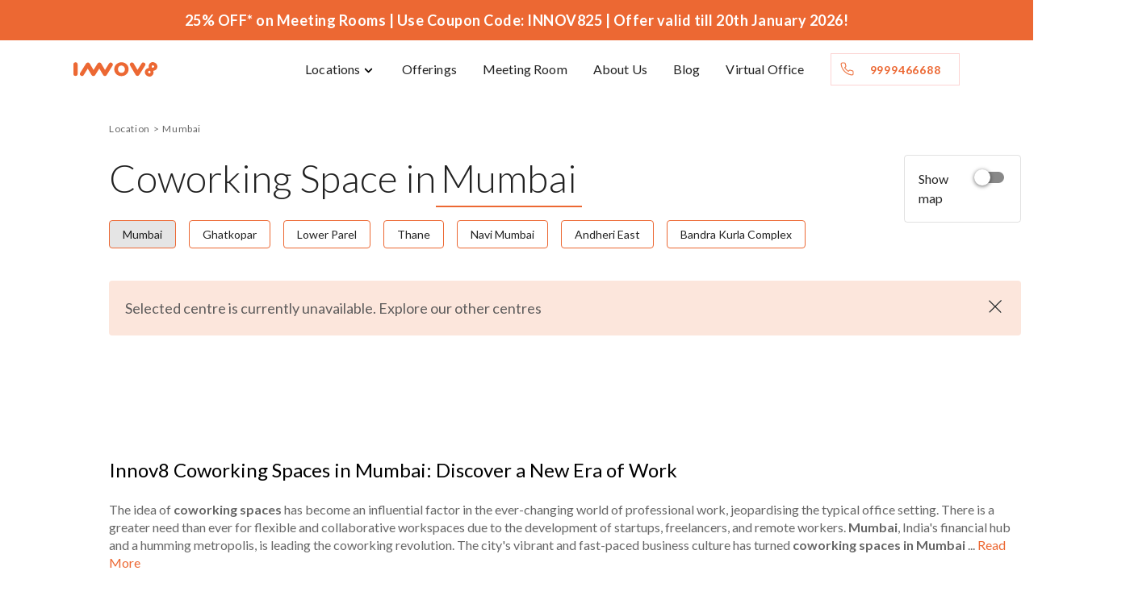

--- FILE ---
content_type: text/html; charset=utf-8
request_url: https://www.innov8.work/coworking-space/mumbai/andheri/
body_size: 39784
content:

      <!DOCTYPE html>
      <html lang="en">
    	<head>
			<script>
				(function(w, d, s, l, i){
					w[l] = w[l] || [];
					w[l].push({
						'gtm.start': new Date().getTime(),
						event:'gtm.js'
					});
					var f = d.getElementsByTagName(s)[0],
						j = d.createElement(s),
						dl = l!='dataLayer'?'&l='+l:'';
					j.async = true;
					j.src = 'https://www.googletagmanager.com/gtm.js?id=' + i + dl;
					f.parentNode.insertBefore(j, f);
				})(window,document, 'script', 'dataLayer', 'GTM-T9WG5BG4');
			</script>
			<title data-react-helmet="true">Coworking Space in andheri | Shared Office for Rent in andheri</title>
			<meta data-react-helmet="true" name="description" content="Discover the best coworking spaces in Andheri, Mumbai with state of the art designs, easy accessibility from metro &amp; bus stops,ce rooms, desk spaces for startups, freelancers, SMEs &amp; MNCs near you."/><meta data-react-helmet="true" name="keywords" content="Coworking Space in Andheri, co working in Andheri, coworking in Andheri, co working space in Andheri, office space in Andheri, office for rent in Andheri, office space for rent in Andheri, shared office space in Andheri,  private office space Andheri, meeting rooms in Andheri, conference halls in Andheri"/><meta data-react-helmet="true" name="robots" content="index,follow"/><meta data-react-helmet="true" property="og:locale" content="en_US"/><meta data-react-helmet="true" property="og:type" content="website"/><meta data-react-helmet="true" property="og:title" content="Coworking Space in andheri | Shared Office for Rent in andheri"/><meta data-react-helmet="true" property="og:description" content="Discover the best coworking spaces in Andheri, Mumbai with state of the art designs, easy accessibility from metro &amp; bus stops,ce rooms, desk spaces for startups, freelancers, SMEs &amp; MNCs near you."/><meta data-react-helmet="true" property="og:image" content/><meta data-react-helmet="true" property="og:url" content="https://www.innov8.work/coworking-space/mumbai/andheri/"/><meta data-react-helmet="true" property="og:site_name" content="Innov8.work/"/><meta data-react-helmet="true" name="twitter:card" content="summary_large_image"/><meta data-react-helmet="true" name="twitter:title" content="Coworking Space in andheri | Shared Office for Rent in andheri"/><meta data-react-helmet="true" name="twitter:description" content="Discover the best coworking spaces in Andheri, Mumbai with state of the art designs, easy accessibility from metro &amp; bus stops,ce rooms, desk spaces for startups, freelancers, SMEs &amp; MNCs near you."/><meta data-react-helmet="true" name="twitter:site" content="@innov8cowork"/><meta data-react-helmet="true" name="twitter:creator" content="@innov8cowork"/><meta data-react-helmet="true" name="twitter:url" content="https://www.innov8.work/coworking-space/mumbai/andheri/"/><meta data-react-helmet="true" name="viewport" content="width=device-width, initial-scale=1.0, user-scalable=0, minimum-scale=1.0"/><meta data-react-helmet="true" name="robots" content="index,follow"/>
			<link data-react-helmet="true" rel="canonical" href="https://www.innov8.work/coworking-space/mumbai/andheri/"/><link data-react-helmet="true" rel="amphtml" href="https://www.innov8.work/amp/coworking-space/mumbai/andheri/"/><link data-react-helmet="true" rel="icon" href="https://assets.oyoroomscdn.com/innov8/assets/images/innov8Icon.png" type="image/jpeg"/>
			<meta name="viewport" content="width=device-width, initial-scale=1.0, user-scalable=0, minimum-scale=1.0" />
			<meta name="robots" content="index,follow" />
			<meta name="facebook-domain-verification" content="7nrv2abgva6d2zumy7qm5nk19bjjem" />
			<meta charset="UTF-8">

			<link rel="icon" href="https://assets.oyoroomscdn.com/innov8/assets/images/innov8Icon.png" type="image/jpeg">
			<link rel="preconnect" href="https://fonts.googleapis.com" crossorigin>
			<link rel="preconnect" href="https://fonts.gstatic.com" crossorigin>
			<link rel="preload" as="style" href="https://fonts.googleapis.com/css?family=Lato:300,400,700&display=swap" onload="this.onload=null;this.rel='stylesheet'" crossorigin>
			<link href="https://fonts.googleapis.com/css?family=Lato:300,400,700&display=swap" rel="stylesheet">
			<script type="application/ld+json" data-generated-by="faq-schema">{
  "@context": "https://schema.org",
  "@type": "FAQPage",
  "mainEntity": [
    {
      "@type": "Question",
      "name": "What are the benefits of using a coworking space in Mumbai?",
      "acceptedAnswer": {
        "@type": "Answer",
        "text": "Mumbai is known for its exorbitant land and rent prices. Innov8 offers you the working space at an affordable price. And the city, known as the country&#39;s financial capital, attracts youth for better work opportunities. Innov8 comes in handy in these situations."
      }
    },
    {
      "@type": "Question",
      "name": "Where is Innov8 Coworking Space located in Mumbai?",
      "acceptedAnswer": {
        "@type": "Answer",
        "text": "Innov8 Coworking Spaces are strategically located in prime business districts of Mumbai, offering easy access to transportation, corporate hubs, and business centers."
      }
    },
    {
      "@type": "Question",
      "name": "What are the different Innov8 coworking locations in Mumbai?",
      "acceptedAnswer": {
        "@type": "Answer",
        "text": "The different Innov8 coworking locations in Mumbai are: Innov8 Solitaire Corporate Park, Andheri East; Innov8 Boston House, Andheri East; Innov8 Times Square, Andheri East; Innov8 Pan Infotech, Andheri East; Innov8 Q Parc, Navi Mumbai; Innov8 Parinee Crescanzo, Bandra Kurla Complex; Innov8 House, Andheri East; Innov8 R City, Ghatkopar; Innov8 Naman Chambers, Bandra Kurla Complex. These are Innov8&#39;s best coworking locations in Mumbai, as the way to them is convenient from most places."
      }
    },
    {
      "@type": "Question",
      "name": "What amenities and features do Innov8 coworking spaces in Mumbai offer?",
      "acceptedAnswer": {
        "@type": "Answer",
        "text": "Innov8 offers various amenities and features in their Mumbai workspaces, like hot desks, meeting rooms, private cabins, and leisure rooms. Apart from these, you can also get your coworking space customised, as Innov8 provides you with all such provisions."
      }
    },
    {
      "@type": "Question",
      "name": "What are the office hours for Innov8 coworking spaces in Mumbai?",
      "acceptedAnswer": {
        "@type": "Answer",
        "text": "There are no set office hours for Innov8 coworking spaces in Mumbai; they function 24*7. The office hours also depend on the people working there. They have the flexibility to work at whatever time they want. One of the best features of Innov8 is that you can work from these spaces even if you have a night shift."
      }
    },
    {
      "@type": "Question",
      "name": "What is the cancellation policy for Innov8 coworking spaces in Mumbai?",
      "acceptedAnswer": {
        "@type": "Answer",
        "text": "50% of the amount will be refunded if cancelled before one week. If the membership is cancelled after less than one week, no amount will be refunded."
      }
    },
    {
      "@type": "Question",
      "name": "What are the parking facilities available at Innov8 coworking spaces in Mumbai?",
      "acceptedAnswer": {
        "@type": "Answer",
        "text": "Easy car parking is available in all the centres of coworking spaces in Mumbai."
      }
    },
    {
      "@type": "Question",
      "name": "What COVID-19 safety protocols are in place at Innov8 coworking spaces in Mumbai?",
      "acceptedAnswer": {
        "@type": "Answer",
        "text": "All the Innov8 coworking space Mumbai follow the COVID-19 rules issued by the Government of India. Our staff is fully vaccinated, and the places are properly sanitised. It is mandatory to be vaccinated before visiting any of the Innov8 coworking spaces."
      }
    },
    {
      "@type": "Question",
      "name": "How can I contact Innov8 coworking spaces in Mumbai?",
      "acceptedAnswer": {
        "@type": "Answer",
        "text": "You can contact Innov8 coworking space Mumbai without any hassle by dialling +9999466688 or visiting the Innov8 website and searching for the particular working space. Innov8 also has an amazing customer support service and will gladly help you out of any problem."
      }
    },
    {
      "@type": "Question",
      "name": "Can I book a meeting room at Innov8 Mumbai?",
      "acceptedAnswer": {
        "@type": "Answer",
        "text": "Yes, meeting rooms and conference rooms can be booked on an hourly or daily basis. These rooms come equipped with AV facilities, whiteboards, and video conferencing tools."
      }
    },
    {
      "@type": "Question",
      "name": "Does Innov8 Mumbai offer a day pass or short-term plans?",
      "acceptedAnswer": {
        "@type": "Answer",
        "text": "Yes, Innov8 provides day passes and flexible short-term plans, allowing professionals to work in a premium environment without a long-term commitment."
      }
    },
    {
      "@type": "Question",
      "name": "Does Innov8 Mumbai offer virtual office services?",
      "acceptedAnswer": {
        "@type": "Answer",
        "text": "Yes, Innov8 offers virtual office services, including a prestigious business address, mail handling, and meeting room access, ideal for startups and remote businesses."
      }
    },
    {
      "@type": "Question",
      "name": "What is the cost of coworking space in Mumbai?",
      "acceptedAnswer": {
        "@type": "Answer",
        "text": "Innov8 Mumbai has various pricing plans for all kinds of professionals. The meeting rooms cost only Rs. 800/hour for one day. A dedicated desk would cost you around Rs. 14,999/month, and a private cabin would cost only Rs 18,999/month. The prices might change according to the locations."
      }
    },
    {
      "@type": "Question",
      "name": "What is the community like at Innov8 coworking spaces in Mumbai?",
      "acceptedAnswer": {
        "@type": "Answer",
        "text": "The community at shared office space in Mumbai is very interactive and welcoming. Mumbai has one of the largest communities of Innov8; therefore, people from almost all sectors are a part of it. So, you will be a part of an intellectual and knowledgeable community that fosters growth."
      }
    },
    {
      "@type": "Question",
      "name": "What industries or professionals use Innov8 Mumbai?",
      "acceptedAnswer": {
        "@type": "Answer",
        "text": "Innov8 caters to startups, freelancers, entrepreneurs, corporate teams, and remote workers from various industries, including technology, finance, media, design, and consulting."
      }
    },
    {
      "@type": "Question",
      "name": "How does Innov8 coworking space in Mumbai promote collaboration and networking?",
      "acceptedAnswer": {
        "@type": "Answer",
        "text": "Innov8 coworking space in Mumbai promotes collaboration and networking by organising events from time to time that help people become friends and know each other better. Events like conferences and seminars unite like-minded people and help their professional growth."
      }
    },
    {
      "@type": "Question",
      "name": "What are the additional services or facilities offered by Innov8 coworking spaces in Mumbai?",
      "acceptedAnswer": {
        "@type": "Answer",
        "text": "The additional facilities offered by Innov8 coworking spaces in Mumbai are hot desks, added WiFi facility, leisure rooms, state-of-the-art infrastructure, and other amenities that help people focus on their work and increase productivity."
      }
    },
    {
      "@type": "Question",
      "name": "How can I schedule a tour or book a space at Innov8 Mumbai?",
      "acceptedAnswer": {
        "@type": "Answer",
        "text": "You can schedule a visit or book a workspace by: Visiting the Innov8 website; Calling the customer support team; Walking into the nearest Innov8 location in Mumbai for assistance."
      }
    },
    {
      "@type": "Question",
      "name": "What are the different types of coworking spaces offered by Innov8 in Mumbai?",
      "acceptedAnswer": {
        "@type": "Answer",
        "text": "Innov8 has the best coworking spaces in Mumbai, as all of them are strategically placed at central locations. Innov8 has coworking spaces spread around Boston House, Solitaire Corporate Park, MIDC, and Kurla, amongst others. They are all super affordable and convenient."
      }
    }
  ]
}</script>
			
			<script>  window.__INITIAL_DATA__ = {"destinationReducer":{"loading":false,"data":{}},"locationsReducer":{"locationsData":{"isFetching":false,"data":[{"city":{"id":"5d8cb555d8e9ba5857cc1743","name":"Delhi","stateName":"Delhi","countryName":"India","timeZone":"GMT+5:30"},"buildingsCount":8,"products":[{"type":"CO_WORKING_FIXED_DESK","displayName":"Fixed Desk","priceItem":{"minPrice":{"amount":"0","currency":"INR"},"maxPrice":{"amount":"0","currency":"INR"},"price":{"amount":"0","currency":"INR"}}},{"type":"CO_WORKING_MEETING_ROOM","displayName":"Meeting Room","priceItem":{"minPrice":{"amount":"0","currency":"INR"},"maxPrice":{"amount":"0","currency":"INR"},"price":{"amount":"0","currency":"INR"}}},{"type":"CO_WORKING_PRIVATE_CABIN","displayName":"Private Office","priceItem":{"minPrice":{"amount":"0","currency":"INR"},"maxPrice":{"amount":"0","currency":"INR"},"price":{"amount":"0","currency":"INR"}}},{"type":"CO_WORKING_MULTI_UTILITY_SPACE","displayName":"Event Space","priceItem":{"minPrice":{"amount":"0","currency":"INR"},"maxPrice":{"amount":"0","currency":"INR"},"price":{"amount":"0","currency":"INR"}}},{"type":"CO_WORKING_FLEXI_PASS","displayName":"Flexi Pass","priceItem":{"minPrice":{"amount":"0","currency":"INR"},"maxPrice":{"amount":"0","currency":"INR"},"price":{"amount":"0","currency":"INR"}}}]},{"city":{"id":"5d8cb57a9caef4ae52052a04","name":"Mumbai","stateName":"Maharastra","countryName":"India","timeZone":"GMT+5:30"},"buildingsCount":15,"products":[{"type":"CO_WORKING_FIXED_DESK","displayName":"Fixed Desk","priceItem":{"minPrice":{"amount":"0","currency":"INR"},"maxPrice":{"amount":"0","currency":"INR"},"price":{"amount":"0","currency":"INR"}}},{"type":"CO_WORKING_MEETING_ROOM","displayName":"Meeting Room","priceItem":{"minPrice":{"amount":"0","currency":"INR"},"maxPrice":{"amount":"0","currency":"INR"},"price":{"amount":"0","currency":"INR"}}},{"type":"CO_WORKING_PRIVATE_CABIN","displayName":"Private Office","priceItem":{"minPrice":{"amount":"0","currency":"INR"},"maxPrice":{"amount":"0","currency":"INR"},"price":{"amount":"0","currency":"INR"}}},{"type":"CO_WORKING_FLEXI_PASS","displayName":"Flexi Pass","priceItem":{"minPrice":{"amount":"0","currency":"INR"},"maxPrice":{"amount":"0","currency":"INR"},"price":{"amount":"0","currency":"INR"}}}]},{"city":{"id":"5d8cb5860c83c623c1512577","name":"Hyderabad","stateName":"Telangana","countryName":"India","timeZone":"GMT+5:30"},"buildingsCount":4,"products":[{"type":"CO_WORKING_FIXED_DESK","displayName":"Fixed Desk","priceItem":{"minPrice":{"amount":"0","currency":"INR"},"maxPrice":{"amount":"0","currency":"INR"},"price":{"amount":"0","currency":"INR"}}},{"type":"CO_WORKING_MEETING_ROOM","displayName":"Meeting Room","priceItem":{"minPrice":{"amount":"0","currency":"INR"},"maxPrice":{"amount":"0","currency":"INR"},"price":{"amount":"0","currency":"INR"}}},{"type":"CO_WORKING_PRIVATE_CABIN","displayName":"Private Office","priceItem":{"minPrice":{"amount":"0","currency":"INR"},"maxPrice":{"amount":"0","currency":"INR"},"price":{"amount":"0","currency":"INR"}}},{"type":"CO_WORKING_MULTI_UTILITY_SPACE","displayName":"Event Space","priceItem":{"minPrice":{"amount":"0","currency":"INR"},"maxPrice":{"amount":"0","currency":"INR"},"price":{"amount":"0","currency":"INR"}}},{"type":"CO_WORKING_FLEXI_PASS","displayName":"Flexi Pass","priceItem":{"minPrice":{"amount":"0","currency":"INR"},"maxPrice":{"amount":"0","currency":"INR"},"price":{"amount":"0","currency":"INR"}}}]},{"city":{"id":"5d8cb59f0a3c851f04c131d0","name":"Bangalore","stateName":"Karnataka","countryName":"India","timeZone":"GMT+5:30"},"buildingsCount":4,"products":[{"type":"CO_WORKING_FIXED_DESK","displayName":"Fixed Desk","priceItem":{"minPrice":{"amount":"0","currency":"INR"},"maxPrice":{"amount":"0","currency":"INR"},"price":{"amount":"0","currency":"INR"}}},{"type":"CO_WORKING_MEETING_ROOM","displayName":"Meeting Room","priceItem":{"minPrice":{"amount":"0","currency":"INR"},"maxPrice":{"amount":"0","currency":"INR"},"price":{"amount":"0","currency":"INR"}}},{"type":"CO_WORKING_PRIVATE_CABIN","displayName":"Private Office","priceItem":{"minPrice":{"amount":"0","currency":"INR"},"maxPrice":{"amount":"0","currency":"INR"},"price":{"amount":"0","currency":"INR"}}},{"type":"CO_WORKING_MULTI_UTILITY_SPACE","displayName":"Event Space","priceItem":{"minPrice":{"amount":"0","currency":"INR"},"maxPrice":{"amount":"0","currency":"INR"},"price":{"amount":"0","currency":"INR"}}},{"type":"CO_WORKING_FLEXI_PASS","displayName":"Flexi Pass","priceItem":{"minPrice":{"amount":"0","currency":"INR"},"maxPrice":{"amount":"0","currency":"INR"},"price":{"amount":"0","currency":"INR"}}}]},{"city":{"id":"5d8cb5a966caab1530058e8d","name":"Noida","stateName":"Uttar Pradesh","countryName":"India","timeZone":"GMT+5:30"},"buildingsCount":1,"products":[{"type":"CO_WORKING_FIXED_DESK","displayName":"Fixed Desk","priceItem":{"minPrice":{"amount":"0","currency":"INR"},"maxPrice":{"amount":"0","currency":"INR"},"price":{"amount":"0","currency":"INR"}}},{"type":"CO_WORKING_MEETING_ROOM","displayName":"Meeting Room","priceItem":{"minPrice":{"amount":"0","currency":"INR"},"maxPrice":{"amount":"0","currency":"INR"},"price":{"amount":"0","currency":"INR"}}},{"type":"CO_WORKING_PRIVATE_CABIN","displayName":"Private Office","priceItem":{"minPrice":{"amount":"0","currency":"INR"},"maxPrice":{"amount":"0","currency":"INR"},"price":{"amount":"0","currency":"INR"}}}]},{"city":{"id":"5d8cb5b2ccae5865f7ba3ee2","name":"Gurgaon","stateName":"Haryana","countryName":"India","timeZone":"GMT+5:30"},"buildingsCount":5,"products":[{"type":"CO_WORKING_FIXED_DESK","displayName":"Fixed Desk","priceItem":{"minPrice":{"amount":"0","currency":"INR"},"maxPrice":{"amount":"0","currency":"INR"},"price":{"amount":"0","currency":"INR"}}},{"type":"CO_WORKING_HOT_DESK","displayName":"Hot Desk","priceItem":{"minPrice":{"amount":"0","currency":"INR"},"maxPrice":{"amount":"0","currency":"INR"},"price":{"amount":"0","currency":"INR"}}},{"type":"CO_WORKING_MEETING_ROOM","displayName":"Meeting Room","priceItem":{"minPrice":{"amount":"0","currency":"INR"},"maxPrice":{"amount":"0","currency":"INR"},"price":{"amount":"0","currency":"INR"}}},{"type":"CO_WORKING_PRIVATE_CABIN","displayName":"Private Office","priceItem":{"minPrice":{"amount":"0","currency":"INR"},"maxPrice":{"amount":"0","currency":"INR"},"price":{"amount":"0","currency":"INR"}}},{"type":"CO_WORKING_MULTI_UTILITY_SPACE","displayName":"Event Space","priceItem":{"minPrice":{"amount":"0","currency":"INR"},"maxPrice":{"amount":"0","currency":"INR"},"price":{"amount":"0","currency":"INR"}}},{"type":"CO_WORKING_FLEXI_PASS","displayName":"Flexi Pass","priceItem":{"minPrice":{"amount":"0","currency":"INR"},"maxPrice":{"amount":"0","currency":"INR"},"price":{"amount":"0","currency":"INR"}}}]},{"city":{"id":"5dfb2cff30154cd246dcbb47","name":"Chennai","stateName":"Tamilnadu","countryName":"India","timeZone":"GMT+5:30"},"buildingsCount":6,"products":[{"type":"CO_WORKING_FIXED_DESK","displayName":"Fixed Desk","priceItem":{"minPrice":{"amount":"0","currency":"INR"},"maxPrice":{"amount":"0","currency":"INR"},"price":{"amount":"0","currency":"INR"}}},{"type":"CO_WORKING_MEETING_ROOM","displayName":"Meeting Room","priceItem":{"minPrice":{"amount":"0","currency":"INR"},"maxPrice":{"amount":"0","currency":"INR"},"price":{"amount":"0","currency":"INR"}}},{"type":"CO_WORKING_PRIVATE_CABIN","displayName":"Private Office","priceItem":{"minPrice":{"amount":"0","currency":"INR"},"maxPrice":{"amount":"0","currency":"INR"},"price":{"amount":"0","currency":"INR"}}},{"type":"CO_WORKING_MULTI_UTILITY_SPACE","displayName":"Event Space","priceItem":{"minPrice":{"amount":"0","currency":"INR"},"maxPrice":{"amount":"0","currency":"INR"},"price":{"amount":"0","currency":"INR"}}},{"type":"CO_WORKING_FLEXI_PASS","displayName":"Flexi Pass","priceItem":{"minPrice":{"amount":"0","currency":"INR"},"maxPrice":{"amount":"0","currency":"INR"},"price":{"amount":"0","currency":"INR"}}}]},{"city":{"id":"5dfb2d4b837f53556af661a1","name":"Pune","stateName":"Maharastra","countryName":"India","timeZone":"GMT+5:30"},"buildingsCount":4,"products":[{"type":"CO_WORKING_FIXED_DESK","displayName":"Fixed Desk","priceItem":{"minPrice":{"amount":"0","currency":"INR"},"maxPrice":{"amount":"0","currency":"INR"},"price":{"amount":"0","currency":"INR"}}},{"type":"CO_WORKING_HOT_DESK","displayName":"Hot Desk","priceItem":{"minPrice":{"amount":"0","currency":"INR"},"maxPrice":{"amount":"0","currency":"INR"},"price":{"amount":"0","currency":"INR"}}},{"type":"CO_WORKING_MEETING_ROOM","displayName":"Meeting Room","priceItem":{"minPrice":{"amount":"0","currency":"INR"},"maxPrice":{"amount":"0","currency":"INR"},"price":{"amount":"0","currency":"INR"}}},{"type":"CO_WORKING_PRIVATE_CABIN","displayName":"Private Office","priceItem":{"minPrice":{"amount":"0","currency":"INR"},"maxPrice":{"amount":"0","currency":"INR"},"price":{"amount":"0","currency":"INR"}}},{"type":"CO_WORKING_MULTI_UTILITY_SPACE","displayName":"Event Space","priceItem":{"minPrice":{"amount":"0","currency":"INR"},"maxPrice":{"amount":"0","currency":"INR"},"price":{"amount":"0","currency":"INR"}}},{"type":"CO_WORKING_FLEXI_PASS","displayName":"Flexi Pass","priceItem":{"minPrice":{"amount":"0","currency":"INR"},"maxPrice":{"amount":"0","currency":"INR"},"price":{"amount":"0","currency":"INR"}}}]},{"city":{"id":"5e79e1758ac88b5f9411801a","name":"Ahmedabad","stateName":"Gujarat","countryName":"India","timeZone":"GMT+5:30"},"buildingsCount":2,"products":[{"type":"CO_WORKING_FIXED_DESK","displayName":"Fixed Desk","priceItem":{"minPrice":{"amount":"0","currency":"INR"},"maxPrice":{"amount":"0","currency":"INR"},"price":{"amount":"0","currency":"INR"}}},{"type":"CO_WORKING_MEETING_ROOM","displayName":"Meeting Room","priceItem":{"minPrice":{"amount":"0","currency":"INR"},"maxPrice":{"amount":"0","currency":"INR"},"price":{"amount":"0","currency":"INR"}}},{"type":"CO_WORKING_PRIVATE_CABIN","displayName":"Private Office","priceItem":{"minPrice":{"amount":"0","currency":"INR"},"maxPrice":{"amount":"0","currency":"INR"},"price":{"amount":"0","currency":"INR"}}},{"type":"CO_WORKING_FLEXI_PASS","displayName":"Flexi Pass","priceItem":{"minPrice":{"amount":"0","currency":"INR"},"maxPrice":{"amount":"0","currency":"INR"},"price":{"amount":"0","currency":"INR"}}}]},{"city":{"id":"5e79e1758ac88b5f9411802b","name":"Raipur","stateName":"Chattisgarh","countryName":"India","timeZone":"GMT+5:30"},"buildingsCount":1,"products":[{"type":"CO_WORKING_MEETING_ROOM","displayName":"Meeting Room","priceItem":{"minPrice":{"amount":"0","currency":"INR"},"maxPrice":{"amount":"0","currency":"INR"},"price":{"amount":"0","currency":"INR"}}},{"type":"CO_WORKING_PRIVATE_CABIN","displayName":"Private Office","priceItem":{"minPrice":{"amount":"0","currency":"INR"},"maxPrice":{"amount":"0","currency":"INR"},"price":{"amount":"0","currency":"INR"}}}]}],"error":{}}},"listingReducer":{"buildingsData":{"isFetching":false,"data":{"count":0,"buildings":[],"localitiesName":["Ghatkopar","Lower Parel","Thane","Navi Mumbai","Andheri East","Bandra Kurla Complex"],"cityContent":"{\"data\":{\"CityContent_keys\":\"4\",\"cmsId\":\"242465\",\"CityContent\":[{\"Description\":\"The idea of \\u003cb\\u003ecoworking spaces\\u003c/b\\u003e has become an influential factor in the ever-changing world of professional work, jeopardising the typical office setting. There is a greater need than ever for flexible and collaborative workspaces due to the development of startups, freelancers, and remote workers. \\u003cb\\u003eMumbai\\u003c/b\\u003e, India\\u0027s financial hub and a humming metropolis, is leading the coworking revolution. The city\\u0027s vibrant and fast-paced business culture has turned \\u003cb\\u003ecoworking spaces in Mumbai\\u003c/b\\u003e into more than simply a fad- they\\u0027re a need.\\u003cbr/\\u003e\\u003cbr/\\u003e\\r\\nBest Coworking spaces in Mumbai offer a creative answer to the problems of the contemporary workplace. These areas encourage productivity, networking, and innovation by providing a lively and cooperative environment. \\u003cb\\u003eCoworking space Mumbai\\u003c/b\\u003e are becoming vital centres for professionals looking for an alternative to traditional workplaces as the need for flexible working arrangements rises.\\u003cbr/\\u003e\\u003cbr/\\u003e\\r\\nInnov8 is a prominent player in the coworking space. As one of Mumbai\\u0027s top coworking spaces, \\u003cb\\u003eInnov8\\u003c/b\\u003e has made a name for itself by offering cutting-edge amenities, comfortable layouts, and a welcoming environment for its members. Innov8\\u0027s hubs in Mumbai are saviours for coworking lovers, combining a vibrant community with modern amenities to create an environment that fosters success and innovation.\\u003cbr/\\u003e\\u003cbr/\\u003e\\r\\nIf you dig further into Mumbai\\u0027s coworking spaces, it becomes clear that they are dynamic ecosystems that foster growth and collaboration rather than just actual places to work. \\r\\n\",\"HeaderText\":\"\\u003ch2\\u003eInnov8 Coworking Spaces in Mumbai: Discover a New Era of Work\\u003c/h2\\u003e\"},{\"Description\":\"Innov8 coworking spaces are vibrant centres that meet the varied demands of professionals as the business scene in Mumbai continues to flourish. Determined to promote creativity, teamwork, and community, Innov8 has established itself as one of Mumbai\\u0027s top coworking spaces. The following are the unique qualities that make Innov8 stand out in Mumbai\\u0027s thriving coworking scene: \\u003cbr/\\u003e\\u003cbr/\\u003e\\r\\n\\r\\n\\u003cb\\u003e\\u0026nbsp;\\u0026nbsp;\\u0026nbsp;\\u0026nbsp;\\u0026nbsp;\\u0026nbsp;\\u0026nbsp;\\u0026nbsp;1.  Easy Access to Top Sites\\u003c/b\\u003e\\u003cbr/\\u003e \\r\\nProfessionals looking for coworking spaces in different regions of \\u003cb\\u003eMumbai\\u003c/b\\u003e would find \\u003cb\\u003eInnov8\\u003c/b\\u003e convenient since it has many strategically placed locations throughout the city.\\u003cbr/\\u003e\\r\\n\\u003cli\\u003e\\u003cb\\u003eBoston House\\u003c/b\\u003e\\u003c/li\\u003e\\r\\n\\u003cli\\u003e\\u003cb\\u003eSolitaire Corporate Park\\u003c/b\\u003e\\u003c/li\\u003e\\r\\n\\u003cli\\u003e\\u003cb\\u003eMIDC\\u003c/b\\u003e\\u003c/li\\u003e\\r\\n\\u003cli\\u003e\\u003cb\\u003eKurla\\u003c/b\\u003e is an important location that provides members flexibility and accessibility. You can get the best coworking spaces in \\u003cb\\u003eMumbai\\u003c/b\\u003e through \\u003cb\\u003eInnov8\\u003c/b\\u003e.\\u003c/li\\u003e\\u003cbr/\\u003e\\r\\n\\r\\n\\u003cb\\u003e\\u0026nbsp;\\u0026nbsp;\\u0026nbsp;\\u0026nbsp;\\u0026nbsp;\\u0026nbsp;\\u0026nbsp;\\u0026nbsp;2.  Reasonably Priced\\u003c/b\\u003e\\u003cbr/\\u003e\\r\\n\\u003cb\\u003eInnov8\\u003c/b\\u003e is a desirable choice for freelancers, start-ups, and well-established companies alike because it provides \\u003cb\\u003ebest coworking spaces in Mumbai\\u003c/b\\u003e at competitive and reasonable costs. Professionals can select a plan that fits their demands and budget thanks to the flexibility of pricing plans, which accommodates different business needs. \\u003cbr/\\u003e\\u003cbr/\\u003e\\r\\n\\r\\n\\u003cb\\u003e\\u0026nbsp;\\u0026nbsp;\\u0026nbsp;\\u0026nbsp;\\u0026nbsp;\\u0026nbsp;\\u0026nbsp;\\u0026nbsp;3.  Cutting Edge Facilities\\u003c/b\\u003e\\u003cbr/\\u003e\\r\\nModern \\u003cb\\u003eamenities\\u003c/b\\u003e found at \\u003cb\\u003eInnov8\\u0027s coworking space Mumbai\\u003c/b\\u003e provide a relaxing and effective work environment.\\u003cbr/\\u003e\\u003cbr/\\u003e\\r\\nA few \\u003cb\\u003efeatures\\u003c/b\\u003e that improve the whole work experience are meeting rooms, leisure areas, comfortable designs, contemporary furniture, and high-speed internet.\\u003cbr/\\u003e\\u003cbr/\\u003e\\r\\n\\r\\n\\u003cb\\u003e\\u0026nbsp;\\u0026nbsp;\\u0026nbsp;\\u0026nbsp;\\u0026nbsp;\\u0026nbsp;\\u0026nbsp;\\u0026nbsp;4.  Various Workspace Choices\\u003c/b\\u003e\\u003cbr/\\u003e\\r\\nInnov8 is aware that every professional is distinct and has various needs and preferences. In order to meet each member\\u0027s unique demands, they offer a range of workspace choices, such as \\u003cb\\u003ehot desks\\u003c/b\\u003e, \\u003cb\\u003ededicated desks\\u003c/b\\u003e, and \\u003cb\\u003eprivate cabins\\u003c/b\\u003e.\\u003cbr/\\u003e\\u003cbr/\\u003e\\r\\n\\r\\n\\u003cb\\u003e\\u0026nbsp;\\u0026nbsp;\\u0026nbsp;\\u0026nbsp;\\u0026nbsp;\\u0026nbsp;\\u0026nbsp;\\u0026nbsp;5.  Thriving and Diverse Community\\u003c/b\\u003e\\u003cbr/\\u003e\\r\\nThe \\u003cb\\u003evibrant\\u003c/b\\u003e and diverse group of professionals at \\u003cb\\u003eInnov8,\\u003c/b\\u003e is its core. Members of this \\u003cb\\u003eMumbai coworking space\\u003c/b\\u003e are encouraged to network, collaborate, and share expertise.\\u003cbr/\\u003e\\u003cbr/\\u003e\\r\\nFrequent networking opportunities, workshops, and community events foster a sense of community and promote cooperation.\\u003cbr/\\u003e\\u003cbr/\\u003e\\r\\n\\r\\n\\u003cb\\u003e\\u0026nbsp;\\u0026nbsp;\\u0026nbsp;\\u0026nbsp;\\u0026nbsp;\\u0026nbsp;\\u0026nbsp;\\u0026nbsp;6.  Creative Designs\\u003c/b\\u003e\\u003cbr/\\u003e\\r\\n\\u003cb\\u003eMumbai\\u0027s coworking spaces\\u003c/b\\u003e from \\u003cb\\u003eInnov8\\u003c/b\\u003e are not only practical but also visually beautiful. Professionals can flourish in the stimulating and exciting environment that the creative designs foster.\\u003cbr/\\u003e\\u003cbr/\\u003e\\r\\nModern designs and smart layouts help create a productive and fun work atmosphere.\\u003cbr/\\u003e\\u003cbr/\\u003e\\r\\n\\r\\n\\u003cb\\u003e\\u0026nbsp;\\u0026nbsp;\\u0026nbsp;\\u0026nbsp;\\u0026nbsp;\\u0026nbsp;\\u0026nbsp;\\u0026nbsp;7. Adaptable Workplace Solutions\\u003c/b\\u003e\\u003cbr/\\u003e\\r\\nAdapting to the changing needs of enterprises, Innov8 provides customised workplace solutions. Members can customise their workspace to meet unique needs, regardless of whether they are a startup, established business, or freelancers.\\u003cbr/\\u003e\\u003cbr/\\u003e\\r\\n\\r\\n\\u003cb\\u003e\\u0026nbsp;\\u0026nbsp;\\u0026nbsp;\\u0026nbsp;\\u0026nbsp;\\u0026nbsp;\\u0026nbsp;\\u0026nbsp;8. Tech-Assisted Work Areas\\u003c/b\\u003e\\u003cbr/\\u003e\\r\\nInnov8 skillfully incorporates technology with their coworking spaces. Members enjoy the advantages of digital infrastructure supporting their professional efforts, safe access systems, and tech-enabled meeting rooms.\\u003cbr/\\u003e\\u003cbr/\\u003e\\r\\n\\r\\n\\u003cb\\u003e\\u0026nbsp;\\u0026nbsp;\\u0026nbsp;\\u0026nbsp;\\u0026nbsp;\\u0026nbsp;\\u0026nbsp;\\u0026nbsp;9. Round-the-clock Availability\\u003c/b\\u003e\\u003cbr/\\u003e\\r\\nInnov8 recognises that professionals have varying schedules, which is why its coworking space Mumbai are accessible around-the-clock. Members can work whenever it\\u0027s convenient for them, accommodating a variety of work styles.\\u003cbr/\\u003e\\u003cbr/\\u003e\\r\\n\\r\\n\\u003cb\\u003e\\u0026nbsp;\\u0026nbsp;\\u0026nbsp;\\u0026nbsp;\\u0026nbsp;\\u0026nbsp;\\u0026nbsp;\\u0026nbsp;10. Engaging Communities Outside of Physical Spaces\\u003c/b\\u003e\\u003cbr/\\u003e\\r\\nInnov8 engages the community in ways that go beyond its coworking spaces. Members can collaborate and communicate even when they are not physically present at the workspace, thanks to an online platform that links them remotely.\\u003cbr/\\u003e\\u003cbr/\\u003e\\r\\n\\r\\n\\u003cb\\u003e\\u0026nbsp;\\u0026nbsp;\\u0026nbsp;\\u0026nbsp;\\u0026nbsp;\\u0026nbsp;\\u0026nbsp;\\u0026nbsp;11. Sustainability is the Priority\\u003c/b\\u003e\\u003cbr/\\u003e\\r\\nEco-friendly procedures are integrated into \\u003cb\\u003eInnov8\\u0027s coworking spaces\\u003c/b\\u003e as part of its commitment to sustainability. Innov8 helps create a more sustainable and greener workplace through waste reduction programs and energy-efficient lighting.\\r\\n\\r\\n\\r\\n\\r\\n\\r\\n\\r\\n\",\"HeaderText\":\"\\u003ch2\\u003eWhat Makes Innov8 Coworking Spaces in Mumbai Unique?\\u003c/h2\\u003e\"},{\"Description\":\"The rise in demand for coworking spaces in \\u003cb\\u003eMumbai\\u003c/b\\u003e\\u0027s busy environment has emerged as a defining trend, reflecting the changing nature of work and the choices of a diversified professional population. \\u003cb\\u003eMumbai\\u003c/b\\u003e\\u0027s vibrant business environment, which is home to a diverse mix of established businesses, freelancers, and startups, has been a significant factor in the growth of coworking spaces.\\u003cbr/\\u003e\\u003cbr/\\u003e\\r\\n\\r\\n\\u003cb\\u003e\\u0026nbsp;\\u0026nbsp;\\u0026nbsp;\\u0026nbsp;\\u0026nbsp;\\u0026nbsp;\\u0026nbsp;\\u0026nbsp;1.  Getting Used to Flexible Work Arrangements\\u003c/b\\u003e\\u003cbr/\\u003e\\r\\nThe growing popularity of flexible work arrangements is a major driver in Mumbai\\u0027s desire for \\u003cb\\u003ecoworking spaces\\u003c/b\\u003e. As freelance and remote work becomes more common, professionals are looking for alternatives to traditional office spaces. Professionals in Mumbai are using coworking spaces, which offer an adaptable and collaborative atmosphere suitable for their varied work demands, as they realise the advantages of flexibility.\\u003cbr/\\u003e\\u003cbr/\\u003e\\r\\n\\r\\n\\u003cb\\u003e\\u0026nbsp;\\u0026nbsp;\\u0026nbsp;\\u0026nbsp;\\u0026nbsp;\\u0026nbsp;\\u0026nbsp;\\u0026nbsp;2. Cost-Efficiency and Affordability\\u003c/b\\u003e\\u003cbr/\\u003e\\r\\nAnother factor that motivates coworking spaces is their low cost. Given the high cost of real estate in Mumbai, many people find traditional office premises to be financially stressful. \\u003cb\\u003eCoworking spaces\\u003c/b\\u003e like Mumbai\\u0027s Innov8 provide a desirable alternative. They offer \\u003cb\\u003eshared office spaces in Mumbai\\u003c/b\\u003e that are reasonably priced and do away with the overhead that comes with keeping a regular office, making it a sensible option for companies of all kinds.\\u003cbr/\\u003e\\u003cbr/\\u003e\\r\\n\\r\\n\\u003cb\\u003e\\u0026nbsp;\\u0026nbsp;\\u0026nbsp;\\u0026nbsp;\\u0026nbsp;\\u0026nbsp;\\u0026nbsp;\\u0026nbsp;3. Possibilities for Networking and Cooperation\\u003c/b\\u003e\\u003cbr/\\u003e\\r\\nThe city\\u0027s vibrant business culture strongly emphasises networking and cooperation, and coworking spaces have developed into focal points for these exchanges. Innov8 coworking spaces in Mumbai foster a lively professional community in addition to offering physical workspaces. This community-centric strategy addresses the social side of work that many professionals crave by fostering networking, knowledge exchange, and prospective collaborations.\\u003cbr/\\u003e\\u003cbr/\\u003e\\r\\n\\r\\n\\u003cb\\u003e\\u0026nbsp;\\u0026nbsp;\\u0026nbsp;\\u0026nbsp;\\u0026nbsp;\\u0026nbsp;\\u0026nbsp;\\u0026nbsp;4.  Prime Spots and Accessibility\\u003c/b\\u003e\\u003cbr/\\u003e\\r\\nCoworking spaces in Mumbai are becoming increasingly popular due in large part to their strategic placements. Professionals frequently look for \\u003cb\\u003ecoworking spaces\\u003c/b\\u003e that are conveniently located. Coworking spaces are a convenient and appealing alternative for individuals seeking accessibility because Innov8 has the best coworking spaces in \\u003cb\\u003eMumbai, which include Boston House, Solitaire Corporate Park, MIDC\\u003c/b\\u003e, and \\u003cb\\u003eKurla\\u003c/b\\u003e. These sites cater to the different demands of workers across the city.\\u003cbr/\\u003e\\u003cbr/\\u003e\\r\\n\\r\\n\\u003cb\\u003e\\u0026nbsp;\\u0026nbsp;\\u0026nbsp;\\u0026nbsp;\\u0026nbsp;\\u0026nbsp;\\u0026nbsp;\\u0026nbsp;5. Changing Nature of Businesses\\u003c/b\\u003e\\u003cbr/\\u003e\\r\\nThe traditional business landscape has undergone a transformation with the rise of startups and entrepreneurship in Mumbai. Coworking spaces are ideal settings for entrepreneurs and small enterprises because they provide the services and infrastructure they want without encumbering them with long-term obligations. Coworking spaces from Innov8 offer customised solutions for companies that fit the fast-paced, vibrant nature of entrepreneurship in Mumbai.\\r\\n\\r\\n\",\"HeaderText\":\"\\u003ch3\\u003eWhy the Demand for Coworking Spaces is Increasing, Especially in Mumbai?\\u003c/h3\\u003e\"},{\"Description\":\"\\u003cdiv data-faq-schema\\u003d\\\"true\\\"\\u003e\\r\\n\\u003cdiv data-faq-question\\u003d\\\"What are the benefits of using a coworking space in Mumbai?\\\" data-faq-answer\\u003d\\\"Mumbai is known for its exorbitant land and rent prices. Innov8 offers you the working space at an affordable price. And the city, known as the country\\u0027s financial capital, attracts youth for better work opportunities. Innov8 comes in handy in these situations.\\\"\\u003e\\r\\n\\u003cb\\u003e1. What are the benefits of using a coworking space in Mumbai?\\u003c/b\\u003e\\u003cbr/\\u003e\\r\\nMumbai is known for its exorbitant land and rent prices. Innvo8 offers you the working space at an affordable price. And the city, known as the country\\u0027s financial capital, attracts youth for better work opportunities. Innov8 comes in handy in these situations.\\u003cbr/\\u003e\\u003cbr/\\u003e\\r\\n\\u003c/div\\u003e\\r\\n\\r\\n\\u003cdiv data-faq-question\\u003d\\\"Where is Innov8 Coworking Space located in Mumbai?\\\" data-faq-answer\\u003d\\\"Innov8 Coworking Spaces are strategically located in prime business districts of Mumbai, offering easy access to transportation, corporate hubs, and business centers.\\\"\\u003e\\r\\n\\u003cb\\u003e2. Where is Innov8 Coworking Space located in Mumbai?\\u003c/b\\u003e\\u003cbr/\\u003e\\r\\nInnov8 Coworking Spaces are strategically located in prime business districts of Mumbai, offering easy access to transportation, corporate hubs, and business centers.\\u003cbr/\\u003e\\u003cbr/\\u003e\\r\\n\\u003c/div\\u003e\\r\\n\\r\\n\\u003cdiv data-faq-question\\u003d\\\"What are the different Innov8 coworking locations in Mumbai?\\\" data-faq-answer\\u003d\\\"The different Innov8 coworking locations in Mumbai are: Innov8 Solitaire Corporate Park, Andheri East; Innov8 Boston House, Andheri East; Innov8 Times Square, Andheri East; Innov8 Pan Infotech, Andheri East; Innov8 Q Parc, Navi Mumbai; Innov8 Parinee Crescanzo, Bandra Kurla Complex; Innov8 House, Andheri East; Innov8 R City, Ghatkopar; Innov8 Naman Chambers, Bandra Kurla Complex. These are Innov8\\u0027s best coworking locations in Mumbai, as the way to them is convenient from most places.\\\"\\u003e\\r\\n\\u003cb\\u003e3. What are the different Innov8 coworking locations in Mumbai?\\u003c/b\\u003e\\u003cbr/\\u003e\\r\\nThe different Innov8 coworking locations in Mumbai are:\\u003cbr/\\u003e\\r\\n\\u003cli\\u003e\\u003ca href\\u003d\\\"https://www.innov8.work/coworking-space/mumbai/solitaire-corporate-park-andheri-east-6336a3147159a6000139ba73/\\\"\\u003e\\u003cb\\u003eInnov8 Solitaire Corporate Park, Andheri East\\u003c/b\\u003e\\u003c/a\\u003e\\u003c/li\\u003e\\r\\n\\u003cli\\u003e\\u003ca href\\u003d\\\"https://www.innov8.work/coworking-space/mumbai/boston-house-andheri-east-6447d29b27e6c20001281193/\\\"\\u003e\\u003cb\\u003eInnov8 Boston House, Andheri East\\u003c/b\\u003e\\u003c/a\\u003e\\u003c/li\\u003e\\r\\n\\u003cli\\u003e\\u003ca href\\u003d\\\"https://www.innov8.work/coworking-space/mumbai/times-square-andheri-east-64b7cc7750696600015f2fcf/\\\"\\u003e\\u003cb\\u003eInnov8 Times Square, Andheri East\\u003c/b\\u003e\\u003c/a\\u003e\\u003c/li\\u003e\\r\\n\\u003cli\\u003e\\u003ca href\\u003d\\\"https://www.innov8.work/coworking-space/mumbai/pan-infotech-andheri-east-655ef7c1f77c8300017308d4/\\\"\\u003e\\u003cb\\u003eInnov8 Pan Infotech, Andheri East\\u003c/b\\u003e\\u003c/a\\u003e\\u003c/li\\u003e\\r\\n\\u003cli\\u003e\\u003ca href\\u003d\\\"https://www.innov8.work/coworking-space/mumbai/q-parc-navi-mumbai-665ef07d76ae050001554c80/\\\"\\u003e\\u003cb\\u003eInnov8 Q Parc, Navi Mumbai\\u003c/b\\u003e\\u003c/li\\u003e\\u003c/a\\u003e\\r\\n\\u003cli\\u003e\\u003ca href\\u003d\\\"https://www.innov8.work/coworking-space/mumbai/parinee-crescanzo-bandra-kurla-complex-666991348c44430001b6fe01/\\\"\\u003e\\u003cb\\u003eInnov8 Parinee Crescanzo, Bandra Kurla Complex\\u003c/b\\u003e\\u003c/li\\u003e\\u003c/a\\u003e\\r\\n\\u003cli\\u003e\\u003ca href\\u003d\\\"https://www.innov8.work/coworking-space/mumbai/house-andheri-east-6798d4b2b8e08e00015e1bf6/\\\"\\u003e\\u003cb\\u003eInnov8 House, Andheri East\\u003c/b\\u003e\\u003c/li\\u003e\\u003c/a\\u003e\\r\\n\\u003cli\\u003e\\u003ca href\\u003d\\\"https://www.innov8.work/coworking-space/mumbai/r-city-ghatkopar-679bbfc8b8e08e00015e1fd8/\\\"\\u003e\\u003cb\\u003eInnov8 R City, Ghatkopar\\u003c/b\\u003e\\u003c/li\\u003e\\u003c/a\\u003e\\r\\n\\u003cli\\u003e\\u003ca href\\u003d\\\"https://www.innov8.work/coworking-space/mumbai/bkc-naman-chambers-bandra-kurla-complex-67ed2041f0b5c200012adce2/\\\"\\u003e\\u003cb\\u003eInnov8 Naman Chambers, Bandra Kurla Complex\\u003c/b\\u003e\\u003c/li\\u003e\\u003c/a\\u003e\\u003cbr/\\u003e\\r\\nThese are \\u003cb\\u003eInnov8\\u0027s best coworking locations in Mumbai\\u003c/b\\u003e, as the way to them is convenient from most places. They have placed all their locations strategically in \\u003cb\\u003eMumbai\\u003c/b\\u003e.\\u003cbr/\\u003e\\u003cbr/\\u003e\\r\\n\\u003c/div\\u003e\\r\\n\\r\\n\\u003cdiv data-faq-question\\u003d\\\"What amenities and features do Innov8 coworking spaces in Mumbai offer?\\\" data-faq-answer\\u003d\\\"Innov8 offers various amenities and features in their Mumbai workspaces, like hot desks, meeting rooms, private cabins, and leisure rooms. Apart from these, you can also get your coworking space customised, as Innov8 provides you with all such provisions.\\\"\\u003e\\r\\n\\u003cb charges will change if a business wants to lease out the whole place, and that varies for every location.\\\"\\u003e\\r\\n\\u003cb\\u003e12. What are the different membership plans available at Innov8 coworking spaces in Mumbai?\\u003c/b\\u003e\\u003cbr/\\u003e\\r\\nInnov8 Mumbai coworking spaces offer various membership plans, like Rs. 800/ hour for a meeting room, Rs. 14,999/month for a dedicated desk, and Rs. 18,999/month for a private cabin. The charges will change if a business wants to lease out the whole place, and that varies for every location.\\u003cbr/\\u003e\\u003cbr/\\u003e\\r\\n\\u003c/div\\u003e\\r\\n\\r\\n\\u003cdiv data-faq-question\\u003d\\\"What are the office hours for Innov8 coworking spaces in Mumbai?\\\" data-faq-answer\\u003d\\\"There are no set office hours for Innov8 coworking spaces in Mumbai; they function 24*7. The office hours also depend on the people working there. They have the flexibility to work at whatever time they want. One of the best features of Innov8 is that you can work from these spaces even if you have a night shift.\\\"\\u003e\\r\\n\\u003cb\\u003e13. What are the office hours for Innov8 coworking spaces in Mumbai?\\u003c/b\\u003e\\u003cbr/\\u003e\\r\\nThere are no set office hours for Innov8 coworking spaces in Mumbai; they function 24*7. The office hours also depend on the people working there. They have the flexibility to work at whatever time they want. One of the best features of Innov8 is that you can work from these spaces even if you have a night shift.\\u003cbr/\\u003e\\u003cbr/\\u003e\\r\\n\\u003c/div\\u003e\\r\\n\\r\\n\\u003cdiv data-faq-question\\u003d\\\"What is the cancellation policy for Innov8 coworking spaces in Mumbai?\\\" data-faq-answer\\u003d\\\"50% of the amount will be refunded if cancelled before one week. If the membership is cancelled after less than one week, no amount will be refunded.\\\"\\u003e\\r\\n\\u003cb\\u003e14. What is the cancellation policy for Innov8 coworking spaces in Mumbai?\\u003c/b\\u003e\\u003cbr/\\u003e\\r\\n50% of the amount will be refunded if cancelled before one week. If the membership is cancelled after less than one week, no amount will be refunded.\\u003cbr/\\u003e\\u003cbr/\\u003e\\r\\n\\u003c/div\\u003e\\r\\n\\r\\n\\u003cdiv data-faq-question\\u003d\\\"What are the parking facilities available at Innov8 coworking spaces in Mumbai?\\\" data-faq-answer\\u003d\\\"Easy car parking is available in all the centres of coworking spaces in Mumbai.\\\"\\u003e\\r\\n\\u003cb\\u003e15. What are the parking facilities available at Innov8 coworking spaces in Mumbai?\\u003c/b\\u003e\\u003cbr/\\u003e\\r\\nEasy car parking is available in all the centres of coworking spaces in Mumbai.\\u003cbr/\\u003e\\u003cbr/\\u003e\\r\\n\\u003c/div\\u003e\\r\\n\\r\\n\\u003cdiv data-faq-question\\u003d\\\"What COVID-19 safety protocols are in place at Innov8 coworking spaces in Mumbai?\\\" data-faq-answer\\u003d\\\"All the Innov8 coworking space Mumbai follow the COVID-19 rules issued by the Government of India. Our staff is fully vaccinated, and the places are properly sanitised. It is mandatory to be vaccinated before visiting any of the Innov8 coworking spaces.\\\"\\u003e\\r\\n\\u003cb\\u003e16. What COVID-19 safety protocols are in place at Innov8 coworking spaces in Mumbai?\\u003c/b\\u003e\\u003cbr/\\u003e\\r\\nAll the Innov8 coworking space Mumbai follow the COVID-19 rules issued by the Government of India. Our staff is fully vaccinated, and the places are properly sanitised. It is mandatory to be vaccinated before visiting any of the Innov8 coworking spaces.\\u003cbr/\\u003e\\u003cbr/\\u003e\\r\\n\\u003c/div\\u003e\\r\\n\\r\\n\\u003cdiv data-faq-question\\u003d\\\"How can I contact Innov8 coworking spaces in Mumbai?\\\" data-faq-answer\\u003d\\\"You can contact Innov8 coworking space Mumbai without any hassle by dialling +9999466688 or visiting the Innov8 website and searching for the particular working space. Innov8 also has an amazing customer support service and will gladly help you out of any problem.\\\"\\u003e\\r\\n\\u003cb\\u003e17. How can I contact Innov8 coworking spaces in Mumbai?\\u003c/b\\u003e\\u003cbr/\\u003e \\r\\nYou can contact Innov8 coworking space Mumbai without any hassle by dialling +9999466688 or visiting the Innov8 website and searching for the particular working space. Innov8 also has an amazing customer support service and will gladly help you out of any problem.\\u003cbr/\\u003e\\u003cbr/\\u003e\\r\\n\\u003c/div\\u003e\\r\\n\\r\\n\\u003cdiv data-faq-question\\u003d\\\"Can I book a meeting room at Innov8 Mumbai?\\\" data-faq-answer\\u003d\\\"Yes, meeting rooms and conference rooms can be booked on an hourly or daily basis. These rooms come equipped with AV facilities, whiteboards, and video conferencing tools.\\\"\\u003e\\r\\n\\u003cb\\u003e18. Can I book a meeting room at Innov8 Mumbai?\\u003c/b\\u003e\\u003cbr/\\u003e\\r\\nYes, meeting rooms and conference rooms can be booked on an hourly or daily basis. These rooms come equipped with AV facilities, whiteboards, and video conferencing tools.\\u003cbr/\\u003e\\u003cbr/\\u003e\\r\\n\\u003c/div\\u003e\\r\\n\\r\\n\\u003cdiv data-faq-question\\u003d\\\"Does Innov8 Mumbai offer a day pass or short-term plans?\\\" data-faq-answer\\u003d\\\"Yes, Innov8 provides day passes and flexible short-term plans, allowing professionals to work in a premium environment without a long-term commitment.\\\"\\u003e\\r\\n\\u003cb\\u003e19. Does Innov8 Mumbai offer a day pass or short-term plans?\\u003c/b\\u003e\\u003cbr/\\u003e\\r\\nYes, Innov8 provides day passes and flexible short-term plans, allowing professionals to work in a premium environment without a long-term commitment.\\u003cbr/\\u003e\\u003cbr/\\u003e\\r\\n\\u003c/div\\u003e\\r\\n\\r\\n\\u003cdiv data-faq-question\\u003d\\\"Does Innov8 Mumbai offer virtual office services?\\\" data-faq-answer\\u003d\\\"Yes, Innov8 offers virtual office services, including a prestigious business address, mail handling, and meeting room access, ideal for startups and remote businesses.\\\"\\u003e\\r\\n\\u003cb\\u003e20. Does Innov8 Mumbai offer virtual office services?\\u003c/b\\u003e\\u003cbr/\\u003e\\r\\nYes, Innov8 offers virtual office services, including a prestigious business address, mail handling, and meeting room access, ideal for startups and remote businesses.\\r\\n\\u003c/div\\u003e\\r\\n\\u003c/div\\u003e\\r\\n\\r\\n\\u003cdiv data-faq-question\\u003d\\\"What is the cost of coworking space in Mumbai?\\\" data-faq-answer\\u003d\\\"Innov8 Mumbai has various pricing plans for all kinds of professionals. The meeting rooms cost only Rs. 800/hour for one day. A dedicated desk would cost you around Rs. 14,999/month, and a private cabin would cost only Rs 18,999/month. The prices might change according to the locations.\\\"\\u003e\\r\\n\\u003cb\\u003e5. What is the cost of coworking space in Mumbai?\\u003c/b\\u003e\\u003cbr/\\u003e\\r\\nInnov8 Mumbai has various pricing plans for all kinds of professionals. The meeting rooms cost only Rs. 800/hour for one day. A dedicated desk would cost you around Rs. 14,999/month, and a private cabin would cost only Rs 18,999/month. The prices might change according to the locations.\\u003cbr/\\u003e\\u003cbr/\\u003e\\r\\n\\u003c/div\\u003e\\r\\n\\r\\n\\u003cdiv data-faq-question\\u003d\\\"What is the community like at Innov8 coworking spaces in Mumbai?\\\" data-faq-answer\\u003d\\\"The community at shared office space in Mumbai is very interactive and welcoming. Mumbai has one of the largest communities of Innov8; therefore, people from almost all sectors are a part of it. So, you will be a part of an intellectual and knowledgeable community that fosters growth.\\\"\\u003e\\r\\n\\u003cb\\u003e6. What is the community like at Innov8 coworking spaces in Mumbai?\\u003c/b\\u003e\\u003cbr/\\u003e\\r\\nThe community at shared office space in Mumbai is very interactive and welcoming. Mumbai has one of the largest communities of Innov8; therefore, people from almost all sectors are a part of it. So, you will be a part of an intellectual and knowledgeable community that fosters growth.\\u003cbr/\\u003e\\u003cbr/\\u003e\\r\\n\\u003c/div\\u003e\\r\\n\\r\\n\\u003cdiv data-faq-question\\u003d\\\"What industries or professionals use Innov8 Mumbai?\\\" data-faq-answer\\u003d\\\"Innov8 caters to startups, freelancers, entrepreneurs, corporate teams, and remote workers from various industries, including technology, finance, media, design, and consulting.\\\"\\u003e\\r\\n\\u003cb\\u003e7. What industries or professionals use Innov8 Mumbai?\\u003c/b\\u003e\\u003cbr/\\u003e\\r\\nInnov8 caters to startups, freelancers, entrepreneurs, corporate teams, and remote workers from various industries, including technology, finance, media, design, and consulting.\\u003cbr/\\u003e\\u003cbr/\\u003e\\r\\n\\u003c/div\\u003e\\r\\n\\r\\n\\u003cdiv data-faq-question\\u003d\\\"How does Innov8 coworking space in Mumbai promote collaboration and networking?\\\" data-faq-answer\\u003d\\\"Innov8 coworking space in Mumbai promotes collaboration and networking by organising events from time to time that help people become friends and know each other better. Events like conferences and seminars unite like-minded people and help their professional growth.\\\"\\u003e\\r\\n\\u003cb\\u003e8. How does Innov8 coworking space in Mumbai promote collaboration and networking?\\u003c/b\\u003e\\u003cbr/\\u003e\\r\\nInnov8 coworking space in Mumbai promotes collaboration and networking by organising events from time to time that help people become friends and know each other better. Events like conferences and seminars unite like-minded people and help their professional growth.\\u003cbr/\\u003e\\u003cbr/\\u003e\\r\\n\\u003c/div\\u003e\\r\\n\\r\\n\\u003cdiv data-faq-question\\u003d\\\"What are the additional services or facilities offered by Innov8 coworking spaces in Mumbai?\\\" data-faq-answer\\u003d\\\"The additional facilities offered by Innov8 coworking spaces in Mumbai are hot desks, added WiFi facility, leisure rooms, state-of-the-art infrastructure, and other amenities that help people focus on their work and increase productivity.\\\"\\u003e\\r\\n\\u003cb\\u003e9. What are the additional services or facilities offered by Innov8 coworking spaces in Mumbai?\\u003c/b\\u003e\\u003cbr/\\u003e\\r\\nThe additional facilities offered by Innov8 coworking spaces in Mumbai are hot desks, added WiFi facility, leisure rooms, state-of-the-art infrastructure, and other amenities that help people focus on their work and increase productivity.\\u003cbr/\\u003e\\u003cbr/\\u003e\\r\\n\\u003c/div\\u003e\\r\\n\\r\\n\\u003cdiv data-faq-question\\u003d\\\"How can I schedule a tour or book a space at Innov8 Mumbai?\\\" data-faq-answer\\u003d\\\"You can schedule a visit or book a workspace by: Visiting the Innov8 website; Calling the customer support team; Walking into the nearest Innov8 location in Mumbai for assistance.\\\"\\u003e\\r\\n\\u003cb\\u003e10. How can I schedule a tour or book a space at Innov8 Mumbai?\\u003c/b\\u003e\\u003cbr/\\u003e\\r\\nYou can schedule a visit or book a workspace by:\\u003cbr/\\u003e\\r\\n\\u003cli\\u003e\\u003cb\\u003e Visiting the Innov8 website \\u003c/b/\\u003e\\u003c/li\\u003e\\r\\n\\u003cli\\u003e\\u003cb\\u003e Calling the customer support team \\u003c/b\\u003e\\u003c/li\\u003e\\r\\n\\u003cli\\u003e\\u003cb\\u003e Walking into the nearest Innov8 location in Mumbai for assistance \\u003c/b\\u003e\\u003c/li\\u003e\\u003cbr/\\u003e\\u003cbr/\\u003e\\r\\n\\u003c/div\\u003e\\r\\n\\r\\n\\u003cdiv data-faq-question\\u003d\\\"What are the different types of coworking spaces offered by Innov8 in Mumbai?\\\" data-faq-answer\\u003d\\\"Innov8 has the best coworking spaces in Mumbai, as all of them are strategically placed at central locations. Innov8 has coworking spaces spread around Boston House, Solitaire Corporate Park, MIDC, and Kurla, amongst others. They are all super affordable and convenient.\\\"\\u003e\\r\\n\\u003cb\\u003e11. What are the different types of coworking spaces offered by Innov8 in Mumbai?\\u003c/b\\u003e\\u003cbr/\\u003e\\r\\nInnvo8 has the best coworking spaces in Mumbai, as all of them are strategically placed at central locations. Innov8 has coworking spaces spread around Boston House, Solitaire Corporate Park, MIDC, and Kurla, amongst others. They are all super affordable and convenient.\\u003cbr/\\u003e\\u003cbr/\\u003e\\r\\n\\u003c/div\\u003e\\r\\n\\r\\n\\u003cdiv data-faq-question\\u003d\\\"What are the different membership plans available at Innov8 coworking spaces in Mumbai?\\\" data-faq-answer\\u003d\\\"Innov8 Mumbai coworking spaces offer\",\"HeaderText\":\"Frequently Asked Questions\"}],\"templateName\":\"ContentTemplate\",\"cmsName\":\"Content242465\"},\"status\":\"success\"}"},"error":{}},"cmsData":{"isFetching":false,"data":{"instance":{"SeoDescription":"Coworking space in Delhi - Innov8 Coworking. Book office spaces, desk space & serviced offices for start ups, corporates, MNCs, consultants & freelancers at top localities in Delhi. Call us to get started today.","cmsId":"921556","Description":"Coworking space in Delhi - Innov8 Coworking. Book office spaces, desk space & serviced offices for start ups, corporates, MNCs, consultants & freelancers at top localities in Delhi. Call us to get started today.","Keyword":"coworking space in delhi, office space in delhi, shared office in delhi, serviced offices in delhi, meeting room for rent in delhi, boardroom for rent in delhi, conference room for rent in delhi, desk space in delhi, hot desking in delhi, private offices in delhi, dedicated desk in delhi","listingPageContent":[{"listingPageContent":"https://assets.oyoroomscdn.com/cmsMedia/3417d74f-ac49-4b3e-ad36-11521e5092c5.png","listingPageText":"Innov8ListingPageText"}],"HeaderCmsId":{"contactUs":"Request a Call Back","menuList":[{"name":"Locations","href":"text","contentCmsId":{"list_keys":"2","cmsId":"315001","templateName":"Innov8HeaderMenuDropDownListTemplate","cmsName":"Dropdown","list":[{"name":"Hyderabad","href":"https://www.innov8.work/coworking-space/hyderabad/"},{"name":"Bangalore","href":"https://www.innov8.work/coworking-space/bangalore/"}]},"hasDropDown":"true"},{"name":"Offerings","href":"https://www.innov8.work/office-space/","hasDropDown":"false"},{"name":"Meeting Room","href":"https://www.innov8.work/meeting-rooms/delhi/all","hasDropDown":"false"},{"name":"About Us","href":"https://www.innov8.work/about-us/","hasDropDown":"false"},{"name":"Blog","href":"https://www.innov8.work/blog/","hasDropDown":"false"},{"name":"Virtual Office","href":"https://www.innov8.work/blog/virtual-office-for-startups/","hasDropDown":"false"}],"cmsId":"6236","templateName":"Innov8HeaderTemplate","cmsName":"Innov8_Header","contact":"9999466688","logo":"<svg xmlns=\"http://www.w3.org/2000/svg\" xmlns:xlink=\"http://www.w3.org/1999/xlink\" width=\"104\" height=\"18\" viewBox=\"0 0 104 18\">\n    <defs>\n        <path id=\"a\" d=\"M47.588.984a2.584 2.584 0 0 0-3.555.826l-4.948 7.92-4.669-7.913A2.578 2.578 0 0 0 31.544.643a2.577 2.577 0 0 0-1.71 1.168l-4.946 7.918-4.67-7.912a2.577 2.577 0 0 0-2.606-1.23 2.604 2.604 0 0 0-1.91 1.09c-.059.076-.123.158-.175.241l-7.12 11.37a2.576 2.576 0 0 0 .809 3.551 2.586 2.586 0 0 0 3.556-.821l4.96-7.916 4.658 7.916c.558.953 1.653 1.404 2.69 1.21.358-.043.709-.15 1.03-.343.323-.194.602-.459.81-.745.056-.08.12-.158.17-.244l4.945-7.916 4.723 8.01c.723 1.224 2.326 1.611 3.55.887a2.69 2.69 0 0 0 .808-.745c.057-.071.122-.157.172-.24l7.105-11.377c.752-1.21.387-2.8-.815-3.553l.01.022zM0 2.85a2.571 2.571 0 1 1 5.144.007v11.735a2.572 2.572 0 1 1-5.144 0V2.85zM87.874.91a2.585 2.585 0 0 0-3.557.822l-4.959 7.913-4.657-7.92C73.981.497 72.391.1 71.164.821a2.588 2.588 0 0 0-.923 3.534l6.798 11.56c.723 1.226 2.326 1.62 3.55.896.329-.19.608-.451.808-.74.057-.075.122-.157.179-.24l7.12-11.377a2.576 2.576 0 0 0-.809-3.553l-.013.008zM50.519 8.876v-.064c-.002-4.75 3.814-8.597 8.954-8.597 5.11 0 8.895 3.79 8.895 8.534v.061c0 4.746-3.817 8.597-8.959 8.597-5.11 0-8.895-3.79-8.895-8.536l.005.005zm13.232-.005v-.06c0-2.435-1.753-4.561-4.336-4.561-2.677 0-4.28 2.063-4.28 4.499v.061c0 2.434 1.754 4.56 4.337 4.56 2.683 0 4.28-2.063 4.28-4.499zm40.057-4.573c-.358-1.392-1.19-2.51-2.47-3.325C100.323.33 99.308 0 98.322 0c-.365 0-.737.046-1.074.13-1.366.271-2.468 1.055-3.277 2.329-.873 1.373-1.023 2.99-.458 4.81-1.878.173-3.291.987-4.207 2.425-.809 1.281-1.045 2.628-.687 4.003.355 1.373 1.19 2.486 2.483 3.307 1.037.66 2.083.996 3.112.996.337 0 .678-.036 1.013-.107 1.355-.287 2.457-1.085 3.275-2.374.471-.74.706-1.595.698-2.524.017-.698-.086-1.427-.315-2.212 1.946-.215 3.395-1.057 4.315-2.507.787-1.241.995-2.58.617-3.972l-.009-.006zm-3.858.941c.111.358.06.616-.163.967-.343.545-1.116.745-2.29.745h-.05c-.486-.468-.565-1.802-.229-2.335.215-.34.501-.509.895-.612.079-.014.15 0 .229 0 .3 0 .587.1.887.286.38.244.616.545.737.946l-.016.003zm-7.426 7.476c-.1-.358-.043-.695.18-1.046a1.52 1.52 0 0 1 .865-.666c.358-.112.78-.167 1.288-.167h.157c.513 1.06.6 1.868.257 2.407-.225.355-.505.566-.88.666a1.305 1.305 0 0 1-.232.022c-.28 0-.566-.095-.873-.29-.401-.254-.644-.56-.752-.936l-.01.01z\"/>\n    </defs>\n    <g fill=\"none\" fill-rule=\"evenodd\">\n        <mask id=\"b\" fill=\"#fff\">\n            <use xlink:href=\"#a\"/>\n        </mask>\n        <use fill=\"#FFF\" fill-rule=\"nonzero\" xlink:href=\"#a\"/>\n        <g fill=\"#EC6833\" mask=\"url(#b)\">\n            <path d=\"M0-3h104v24H0z\"/>\n        </g>\n    </g>\n</svg>","menuList_keys":"6"},"Title":"Coworking Space in Delhi | Shared Office Space in Delhi\t","SeoTitle":"Coworking Space in Delhi | Shared Office Space in Delhi\t","formCmsId":{"cmsId":"962305","formCallUsNumber":"  ","formCallUsText":"\n ","templateName":"Innov8FormTemplate","formFields_keys":"3","cmsName":"form1","formHeadingSubtext":"Confused? Get a free consultation!","submitButtonText":"Get Free consultation","formFields":[{"fieldLabel":"Full Name","fieldType":"text","errorMsg":"Please enter full name."},{"fieldLabel":"Email","fieldType":"email","errorMsg":"Please enter email ID."},{"fieldLabel":"Phone Number","fieldType":"number","errorMsg":"Please enter phone number."}],"formFooterText":"By clicking the “get free consultation” button you agree to our <a href=\"/terms\" target=\"_blank\"> Terms </a> of Service and have read and understood our \n<a href=\"/privacy\" target=\"_blank\"> Privacy Policy </a>","formHeading":"Tell us about your requirements and our expert will contact you soon."},"headerCmsId":{"contactUs":"Request a Call Back","menuList":[{"name":"Locations","href":"text","contentCmsId":{"list_keys":"2","cmsId":"315001","templateName":"Innov8HeaderMenuDropDownListTemplate","cmsName":"Dropdown","list":[{"name":"Hyderabad","href":"https://www.innov8.work/coworking-space/hyderabad/"},{"name":"Bangalore","href":"https://www.innov8.work/coworking-space/bangalore/"}]},"hasDropDown":"true"},{"name":"Offerings","href":"https://www.innov8.work/office-space/","hasDropDown":"false"},{"name":"Meeting Room","href":"https://www.innov8.work/meeting-rooms/delhi/all","hasDropDown":"false"},{"name":"About Us","href":"https://www.innov8.work/about-us/","hasDropDown":"false"},{"name":"Blog","href":"https://www.innov8.work/blog/","hasDropDown":"false"},{"name":"Virtual Office","href":"https://www.innov8.work/blog/virtual-office-for-startups/","hasDropDown":"false"}],"cmsId":"6236","templateName":"Innov8HeaderTemplate","cmsName":"Innov8_Header","contact":"9999466688","logo":"<svg xmlns=\"http://www.w3.org/2000/svg\" xmlns:xlink=\"http://www.w3.org/1999/xlink\" width=\"104\" height=\"18\" viewBox=\"0 0 104 18\">\n    <defs>\n        <path id=\"a\" d=\"M47.588.984a2.584 2.584 0 0 0-3.555.826l-4.948 7.92-4.669-7.913A2.578 2.578 0 0 0 31.544.643a2.577 2.577 0 0 0-1.71 1.168l-4.946 7.918-4.67-7.912a2.577 2.577 0 0 0-2.606-1.23 2.604 2.604 0 0 0-1.91 1.09c-.059.076-.123.158-.175.241l-7.12 11.37a2.576 2.576 0 0 0 .809 3.551 2.586 2.586 0 0 0 3.556-.821l4.96-7.916 4.658 7.916c.558.953 1.653 1.404 2.69 1.21.358-.043.709-.15 1.03-.343.323-.194.602-.459.81-.745.056-.08.12-.158.17-.244l4.945-7.916 4.723 8.01c.723 1.224 2.326 1.611 3.55.887a2.69 2.69 0 0 0 .808-.745c.057-.071.122-.157.172-.24l7.105-11.377c.752-1.21.387-2.8-.815-3.553l.01.022zM0 2.85a2.571 2.571 0 1 1 5.144.007v11.735a2.572 2.572 0 1 1-5.144 0V2.85zM87.874.91a2.585 2.585 0 0 0-3.557.822l-4.959 7.913-4.657-7.92C73.981.497 72.391.1 71.164.821a2.588 2.588 0 0 0-.923 3.534l6.798 11.56c.723 1.226 2.326 1.62 3.55.896.329-.19.608-.451.808-.74.057-.075.122-.157.179-.24l7.12-11.377a2.576 2.576 0 0 0-.809-3.553l-.013.008zM50.519 8.876v-.064c-.002-4.75 3.814-8.597 8.954-8.597 5.11 0 8.895 3.79 8.895 8.534v.061c0 4.746-3.817 8.597-8.959 8.597-5.11 0-8.895-3.79-8.895-8.536l.005.005zm13.232-.005v-.06c0-2.435-1.753-4.561-4.336-4.561-2.677 0-4.28 2.063-4.28 4.499v.061c0 2.434 1.754 4.56 4.337 4.56 2.683 0 4.28-2.063 4.28-4.499zm40.057-4.573c-.358-1.392-1.19-2.51-2.47-3.325C100.323.33 99.308 0 98.322 0c-.365 0-.737.046-1.074.13-1.366.271-2.468 1.055-3.277 2.329-.873 1.373-1.023 2.99-.458 4.81-1.878.173-3.291.987-4.207 2.425-.809 1.281-1.045 2.628-.687 4.003.355 1.373 1.19 2.486 2.483 3.307 1.037.66 2.083.996 3.112.996.337 0 .678-.036 1.013-.107 1.355-.287 2.457-1.085 3.275-2.374.471-.74.706-1.595.698-2.524.017-.698-.086-1.427-.315-2.212 1.946-.215 3.395-1.057 4.315-2.507.787-1.241.995-2.58.617-3.972l-.009-.006zm-3.858.941c.111.358.06.616-.163.967-.343.545-1.116.745-2.29.745h-.05c-.486-.468-.565-1.802-.229-2.335.215-.34.501-.509.895-.612.079-.014.15 0 .229 0 .3 0 .587.1.887.286.38.244.616.545.737.946l-.016.003zm-7.426 7.476c-.1-.358-.043-.695.18-1.046a1.52 1.52 0 0 1 .865-.666c.358-.112.78-.167 1.288-.167h.157c.513 1.06.6 1.868.257 2.407-.225.355-.505.566-.88.666a1.305 1.305 0 0 1-.232.022c-.28 0-.566-.095-.873-.29-.401-.254-.644-.56-.752-.936l-.01.01z\"/>\n    </defs>\n    <g fill=\"none\" fill-rule=\"evenodd\">\n        <mask id=\"b\" fill=\"#fff\">\n            <use xlink:href=\"#a\"/>\n        </mask>\n        <use fill=\"#FFF\" fill-rule=\"nonzero\" xlink:href=\"#a\"/>\n        <g fill=\"#EC6833\" mask=\"url(#b)\">\n            <path d=\"M0-3h104v24H0z\"/>\n        </g>\n    </g>\n</svg>","menuList_keys":"6"},"listingPageContent_keys":"1","SeoKeywords":"coworking space in delhi, office space in delhi, shared office in delhi, serviced offices in delhi, meeting room for rent in delhi, boardroom for rent in delhi, conference room for rent in delhi, desk space in delhi, hot desking in delhi, private offices in delhi, dedicated desk in delhi","templateName":"Innov8ListingTemplate","cmsName":"Innov8ListingPageCms","FooterCmsId":{"MeetingRoomList":[{"MeetingRoomHRefTitle":"Meeting Room in Delhi","MeetingRoomHRef":"https://www.innov8.work/meeting-rooms/delhi/all/","MeetingRoomName":"Meeting Room in Delhi"},{"MeetingRoomHRefTitle":"Meeting Room in Gurgaon","MeetingRoomHRef":"https://www.innov8.work/meeting-rooms/gurgaon/all","MeetingRoomName":"Meeting Room in Gurgaon"},{"MeetingRoomHRefTitle":"Meeting Room in Hyderabad","MeetingRoomHRef":"https://www.innov8.work/meeting-rooms/hyderabad/all","MeetingRoomName":"Meeting Room in Hyderabad"},{"MeetingRoomHRefTitle":"Meeting Room in Bangalore","MeetingRoomHRef":"https://www.innov8.work/meeting-rooms/bangalore/all","MeetingRoomName":"Meeting Room in Bangalore"},{"MeetingRoomHRefTitle":"Meeting Room in Mumbai","MeetingRoomHRef":"https://www.innov8.work/meeting-rooms/mumbai/all","MeetingRoomName":"Meeting Room in Mumbai"},{"MeetingRoomHRefTitle":"Meeting Room in Chennai","MeetingRoomHRef":"https://www.innov8.work/meeting-rooms/chennai/all","MeetingRoomName":"Meeting Room in Chennai"},{"MeetingRoomHRefTitle":"Meeting Room in Pune","MeetingRoomHRef":"https://www.innov8.work/meeting-rooms/pune/all","MeetingRoomName":"Meeting Room in Pune"},{"MeetingRoomHRefTitle":"Meeting Room in Ahmedabad","MeetingRoomHRef":"https://www.innov8.work/meeting-rooms/ahmedabad/all","MeetingRoomName":"Meeting Room in Ahmedabad"}],"OfferingsList":[{"OfferingHRefTitle":"Top 10 Coworking Spaces in India","OfferingHRef":"https://www.innov8.work/blog/top-10-coworking-spaces-in-india/","OfferingName":"Top 10 Coworking Spaces in India"},{"OfferingHRefTitle":"Top MNC Companies in Noida","OfferingHRef":"https://www.innov8.work/blog/top-mnc-companies-in-noida/","OfferingName":"Top MNC Companies in Noida"},{"OfferingHRefTitle":"What Is a Coworking Space","OfferingHRef":"https://www.innov8.work/blog/what-is-a-coworking-space-a-detailed-overview/","OfferingName":"What Is a Coworking Space"}],"linkedInRef":"https://www.linkedin.com/company/innov8-coworking","OfferingsHeaderText":"Knowledge Base","FlexiPassList_keys":"8","OfficeSpaceList_keys":"9","AddressHeaderText":"Registered Address","CoworkingSpaceList":[{"CoworkingSpaceHRef":"https://www.innov8.work/coworking-space/delhi/","CoworkingSpaceName":"Coworking Space in Delhi"},{"CoworkingSpaceHRef":"https://www.innov8.work/coworking-space/gurgaon/","CoworkingSpaceName":"Coworking Space in Gurgaon"},{"CoworkingSpaceHRef":"https://www.innov8.work/coworking-space/bangalore/","CoworkingSpaceName":"Coworking Space in Bangalore"},{"CoworkingSpaceHRef":"https://www.innov8.work/coworking-space/chennai/","CoworkingSpaceName":"Coworking Space in Chennai"},{"CoworkingSpaceHRef":"https://www.innov8.work/coworking-space/hyderabad/","CoworkingSpaceName":"Coworking Space in Hyderabad"},{"CoworkingSpaceHRef":"https://www.innov8.work/coworking-space/pune/","CoworkingSpaceName":"Coworking Space in Pune"},{"CoworkingSpaceHRef":"https://www.innov8.work/coworking-space/mumbai/","CoworkingSpaceName":"Coworking Space in Mumbai"},{"CoworkingSpaceHRef":"https://www.innov8.work/coworking-space/noida/","CoworkingSpaceName":"Coworking Space in Noida"},{"CoworkingSpaceHRef":"https://www.innov8.work/coworking-space/ahmedabad/","CoworkingSpaceName":"Coworking Spaces in Ahmedabad"}],"FlexiPassList":[{"FlexiName":"Flexi pass in Delhi","FlexiPassHRefTitle":"Flexi pass in Delhi"},{"FlexiName":"Flexi pass in Gurgaon","FlexiPassHRefTitle":"Flexi pass in Gurgaon"},{"FlexiPassHRefTitle":"Flexi pass in Hyderabad","FlexiName":"Flexi pass in Hyderabad"},{"FlexiPassHRefTitle":"Flexi pass in Bangalore","FlexiName":"Flexi pass in Bangalore"},{"FlexiPassHRefTitle":"Flexi pass in Mumbai","FlexiName":"Flexi pass in Mumbai"},{"FlexiPassHRefTitle":"Flexi pass in Chennai","FlexiName":"Flexi pass in Chennai"},{"FlexiPassHRefTitle":"Flexi pass in Pune","FlexiName":"Flexi pass in Pune"},{"FlexiPassHRefTitle":"Flexi pass in Ahmedabad","FlexiName":"Flexi pass in Ahmedabad"}],"companyHeaderText":" ","OfficeSpaceHeaderText":"Office Space for Rent","MeetingRoomHeaderText":"Meeting Room","companyDetailsList_keys":"0","CopyRightText":"© 2019 Innov8, Inc. All rights reserved.","MeetingRoomList_keys":"8","LocationsList_keys":"8","ContactInfo":[{"Email":"info@innov8.work","Address":"Innov8, 69, Regal Building, Connaught Place, New Delhi - 110001","Phone":"+919999466688"}],"OfferingsList_keys":"3","twitterRef":"https://twitter.com/innov8cowork","ContactInfo_keys":"1","cmsId":"138054","VirtualOfficeList_keys":"1","FlexiPassHeaderText":"Flexi Pass","OfficeSpaceList":[{"OfficeSpaceName":"Office Space For Rent in Delhi","OfficeSpaceHRef":"https://www.innov8.work/office-space/delhi/"},{"OfficeSpaceName":"Office Space For Rent in Gurgaon","OfficeSpaceHRef":"https://www.innov8.work/office-space/gurgaon/"},{"OfficeSpaceName":"Office Space For Rent in Bangalore","OfficeSpaceHRef":"https://www.innov8.work/office-space/bangalore/"},{"OfficeSpaceName":"Office Space For Rent in Chennai","OfficeSpaceHRef":"https://www.innov8.work/office-space/chennai/"},{"OfficeSpaceName":"Office Space For Rent in Hyderabad","OfficeSpaceHRef":"https://www.innov8.work/office-space/hyderabad/"},{"OfficeSpaceName":"Office Space For Rent in Pune","OfficeSpaceHRef":"https://www.innov8.work/office-space/pune/"},{"OfficeSpaceName":"Office Space For Rent in Mumbai","OfficeSpaceHRef":"https://www.innov8.work/office-space/mumbai/"},{"OfficeSpaceName":"Office Space For Rent in Noida","OfficeSpaceHRef":"https://www.innov8.work/office-space/noida/"},{"OfficeSpaceName":"Office Space For Rent in Ahmedabad","OfficeSpaceHRef":"https://www.innov8.work/office-space/Ahmedabad/"}],"LocationsList":[{"LocationHRef":"https://www.innov8.work/about-us/","LocationName":"About Us"},{"LocationHRef":"https://www.innov8.work/contact-us/","LocationName":"Contact Us"},{"LocationHRef":"https://www.innov8.work/blog/","LocationName":"Innov8 Blog"},{"LocationHRef":"https://www.innov8.work/referral/","LocationName":"Refer & Earn"},{"LocationHRef":"https://www.innov8.work/privacy/","LocationName":"Privacy Policy"},{"LocationHRef":"https://www.innov8.work/terms/","LocationName":"Terms and Conditions"},{"LocationHRefTitle":"Responsible Disclosure","LocationName":"Responsible Disclosure"},{"LocationHRef":"https://investor-relations.innov8.work/investor-relations","LocationName":"Investor Relations"}],"instaRef":"https://www.instagram.com/innov8.work","VirtualOfficeHeaderText":"Virtual office","Logo":"<svg xmlns=\"http://www.w3.org/2000/svg\" xmlns:xlink=\"http://www.w3.org/1999/xlink\" width=\"104\" height=\"18\" viewBox=\"0 0 104 18\">\n    <defs>\n        <path id=\"a\" d=\"M47.588.984a2.584 2.584 0 0 0-3.555.826l-4.948 7.92-4.669-7.913A2.578 2.578 0 0 0 31.544.643a2.577 2.577 0 0 0-1.71 1.168l-4.946 7.918-4.67-7.912a2.577 2.577 0 0 0-2.606-1.23 2.604 2.604 0 0 0-1.91 1.09c-.059.076-.123.158-.175.241l-7.12 11.37a2.576 2.576 0 0 0 .809 3.551 2.586 2.586 0 0 0 3.556-.821l4.96-7.916 4.658 7.916c.558.953 1.653 1.404 2.69 1.21.358-.043.709-.15 1.03-.343.323-.194.602-.459.81-.745.056-.08.12-.158.17-.244l4.945-7.916 4.723 8.01c.723 1.224 2.326 1.611 3.55.887a2.69 2.69 0 0 0 .808-.745c.057-.071.122-.157.172-.24l7.105-11.377c.752-1.21.387-2.8-.815-3.553l.01.022zM0 2.85a2.571 2.571 0 1 1 5.144.007v11.735a2.572 2.572 0 1 1-5.144 0V2.85zM87.874.91a2.585 2.585 0 0 0-3.557.822l-4.959 7.913-4.657-7.92C73.981.497 72.391.1 71.164.821a2.588 2.588 0 0 0-.923 3.534l6.798 11.56c.723 1.226 2.326 1.62 3.55.896.329-.19.608-.451.808-.74.057-.075.122-.157.179-.24l7.12-11.377a2.576 2.576 0 0 0-.809-3.553l-.013.008zM50.519 8.876v-.064c-.002-4.75 3.814-8.597 8.954-8.597 5.11 0 8.895 3.79 8.895 8.534v.061c0 4.746-3.817 8.597-8.959 8.597-5.11 0-8.895-3.79-8.895-8.536l.005.005zm13.232-.005v-.06c0-2.435-1.753-4.561-4.336-4.561-2.677 0-4.28 2.063-4.28 4.499v.061c0 2.434 1.754 4.56 4.337 4.56 2.683 0 4.28-2.063 4.28-4.499zm40.057-4.573c-.358-1.392-1.19-2.51-2.47-3.325C100.323.33 99.308 0 98.322 0c-.365 0-.737.046-1.074.13-1.366.271-2.468 1.055-3.277 2.329-.873 1.373-1.023 2.99-.458 4.81-1.878.173-3.291.987-4.207 2.425-.809 1.281-1.045 2.628-.687 4.003.355 1.373 1.19 2.486 2.483 3.307 1.037.66 2.083.996 3.112.996.337 0 .678-.036 1.013-.107 1.355-.287 2.457-1.085 3.275-2.374.471-.74.706-1.595.698-2.524.017-.698-.086-1.427-.315-2.212 1.946-.215 3.395-1.057 4.315-2.507.787-1.241.995-2.58.617-3.972l-.009-.006zm-3.858.941c.111.358.06.616-.163.967-.343.545-1.116.745-2.29.745h-.05c-.486-.468-.565-1.802-.229-2.335.215-.34.501-.509.895-.612.079-.014.15 0 .229 0 .3 0 .587.1.887.286.38.244.616.545.737.946l-.016.003zm-7.426 7.476c-.1-.358-.043-.695.18-1.046a1.52 1.52 0 0 1 .865-.666c.358-.112.78-.167 1.288-.167h.157c.513 1.06.6 1.868.257 2.407-.225.355-.505.566-.88.666a1.305 1.305 0 0 1-.232.022c-.28 0-.566-.095-.873-.29-.401-.254-.644-.56-.752-.936l-.01.01z\"/>\n    </defs>\n    <g fill=\"none\" fill-rule=\"evenodd\">\n        <mask id=\"b\" fill=\"#fff\">\n            <use xlink:href=\"#a\"/>\n        </mask>\n        <use fill=\"#FFF\" fill-rule=\"nonzero\" xlink:href=\"#a\"/>\n        <g fill=\"#EC6833\" mask=\"url(#b)\">\n            <path d=\"M0-3h104v24H0z\"/>\n        </g>\n    </g>\n</svg>","CoworkingSpaceList_keys":"9","templateName":"Innov8FooterTemplate","facebookRef":"https://www.facebook.com/innov8.work","cmsName":"Innov8_Footer","VirtualOfficeList":[{"VirtualOfficeHRefTitle":"Virtual Office Pan India","VirtualOfficeName":"Virtual Office Pan India"}],"LocationsHeaderText":"About Innov8","CoworkingSpaceHeaderText":"Coworking Space","valueAddedServicesDetailsList_keys":"0"}}},"error":{}}},"cmsReducer":{},"offeringDetailsReducer":{"offeringDetailsData":{"isFetching":true,"data":{},"error":{}}},"offeringsReducer":{"offeringsData":{"isFetching":true,"data":{},"error":{}}},"propertyDetailsReducer":{"productDetailsData":{"isFetching":true,"data":{},"error":{}},"cmsHeaderData":{"isFetching":true,"data":{},"error":{}},"cmsFooterData":{"isFetching":true,"data":{},"error":{}}},"contactUsReducer":{"cmsData":{"isFetching":true,"data":[],"error":{}},"contactUsData":{"isFetching":true,"data":[],"error":{}},"buildingsData":{"isFetching":true,"data":[],"error":{}},"leadData":{"showThankYou":false,"isFetching":true,"showLoader":false,"data":[],"error":{}}},"homePageReducer":{"homeData":{"isFetching":true,"data":{},"error":{}}},"citiesReducer":{"locationsData":{"isFetching":true,"data":{},"error":{}}},"privacyReducer":{"data":{"isFetching":true,"data":{},"error":{}}},"termsReducer":{"data":{"isFetching":true,"data":{},"error":{}}},"aboutUsReducer":{"data":{"isFetching":true,"data":{},"error":{}}},"vyapaarReducer":{"data":{"isFetching":true,"data":{},"error":{}}},"referralReducer":{"referralData":{"isFetching":true,"data":{},"error":{}}},"bookingPageReducer":{"headerData":{"isFetching":true,"data":{},"error":{}},"filtersData":{"isFetching":true,"data":{},"error":{}},"productData":{"isFetching":true,"data":{},"error":{}},"cityContentData":{"isFetching":true,"data":{},"error":{}}},"paymentStatusPageReducer":{"orderDetails":{"isFetching":true,"data":{},"error":{}},"paymentStatus":{"isFetching":true,"data":{},"error":{}},"invoice":{"isFetching":false,"data":{},"error":{}}},"bookingDetailsPageReducer":{"bookingDetailsData":{"isFetching":true,"data":{},"error":{}},"verifyUserDetailsData":{"isFetching":true,"data":{},"error":{}},"createBookingOrderData":{"isFetching":true,"data":{},"error":{}},"initiatePaymentData":{"isFetching":true,"data":{},"error":{}},"validateCouponData":{"isFetching":false,"data":{},"error":{}},"applyCouponData":{"isFetching":false,"data":{},"error":{}}}}</script>
			
			<script>
				// WARNING: See the following for security issues around embedding JSON in HTML:
				// http://redux.js.org/recipes/ServerRendering.html#security-considerations
				window.__PRELOADED_STATE__ = {"destinationReducer":{"loading":false,"data":{}},"locationsReducer":{"locationsData":{"isFetching":false,"data":[{"city":{"id":"5d8cb555d8e9ba5857cc1743","name":"Delhi","stateName":"Delhi","countryName":"India","timeZone":"GMT+5:30"},"buildingsCount":8,"products":[{"type":"CO_WORKING_FIXED_DESK","displayName":"Fixed Desk","priceItem":{"minPrice":{"amount":"0","currency":"INR"},"maxPrice":{"amount":"0","currency":"INR"},"price":{"amount":"0","currency":"INR"}}},{"type":"CO_WORKING_MEETING_ROOM","displayName":"Meeting Room","priceItem":{"minPrice":{"amount":"0","currency":"INR"},"maxPrice":{"amount":"0","currency":"INR"},"price":{"amount":"0","currency":"INR"}}},{"type":"CO_WORKING_PRIVATE_CABIN","displayName":"Private Office","priceItem":{"minPrice":{"amount":"0","currency":"INR"},"maxPrice":{"amount":"0","currency":"INR"},"price":{"amount":"0","currency":"INR"}}},{"type":"CO_WORKING_MULTI_UTILITY_SPACE","displayName":"Event Space","priceItem":{"minPrice":{"amount":"0","currency":"INR"},"maxPrice":{"amount":"0","currency":"INR"},"price":{"amount":"0","currency":"INR"}}},{"type":"CO_WORKING_FLEXI_PASS","displayName":"Flexi Pass","priceItem":{"minPrice":{"amount":"0","currency":"INR"},"maxPrice":{"amount":"0","currency":"INR"},"price":{"amount":"0","currency":"INR"}}}]},{"city":{"id":"5d8cb57a9caef4ae52052a04","name":"Mumbai","stateName":"Maharastra","countryName":"India","timeZone":"GMT+5:30"},"buildingsCount":15,"products":[{"type":"CO_WORKING_FIXED_DESK","displayName":"Fixed Desk","priceItem":{"minPrice":{"amount":"0","currency":"INR"},"maxPrice":{"amount":"0","currency":"INR"},"price":{"amount":"0","currency":"INR"}}},{"type":"CO_WORKING_MEETING_ROOM","displayName":"Meeting Room","priceItem":{"minPrice":{"amount":"0","currency":"INR"},"maxPrice":{"amount":"0","currency":"INR"},"price":{"amount":"0","currency":"INR"}}},{"type":"CO_WORKING_PRIVATE_CABIN","displayName":"Private Office","priceItem":{"minPrice":{"amount":"0","currency":"INR"},"maxPrice":{"amount":"0","currency":"INR"},"price":{"amount":"0","currency":"INR"}}},{"type":"CO_WORKING_FLEXI_PASS","displayName":"Flexi Pass","priceItem":{"minPrice":{"amount":"0","currency":"INR"},"maxPrice":{"amount":"0","currency":"INR"},"price":{"amount":"0","currency":"INR"}}}]},{"city":{"id":"5d8cb5860c83c623c1512577","name":"Hyderabad","stateName":"Telangana","countryName":"India","timeZone":"GMT+5:30"},"buildingsCount":4,"products":[{"type":"CO_WORKING_FIXED_DESK","displayName":"Fixed Desk","priceItem":{"minPrice":{"amount":"0","currency":"INR"},"maxPrice":{"amount":"0","currency":"INR"},"price":{"amount":"0","currency":"INR"}}},{"type":"CO_WORKING_MEETING_ROOM","displayName":"Meeting Room","priceItem":{"minPrice":{"amount":"0","currency":"INR"},"maxPrice":{"amount":"0","currency":"INR"},"price":{"amount":"0","currency":"INR"}}},{"type":"CO_WORKING_PRIVATE_CABIN","displayName":"Private Office","priceItem":{"minPrice":{"amount":"0","currency":"INR"},"maxPrice":{"amount":"0","currency":"INR"},"price":{"amount":"0","currency":"INR"}}},{"type":"CO_WORKING_MULTI_UTILITY_SPACE","displayName":"Event Space","priceItem":{"minPrice":{"amount":"0","currency":"INR"},"maxPrice":{"amount":"0","currency":"INR"},"price":{"amount":"0","currency":"INR"}}},{"type":"CO_WORKING_FLEXI_PASS","displayName":"Flexi Pass","priceItem":{"minPrice":{"amount":"0","currency":"INR"},"maxPrice":{"amount":"0","currency":"INR"},"price":{"amount":"0","currency":"INR"}}}]},{"city":{"id":"5d8cb59f0a3c851f04c131d0","name":"Bangalore","stateName":"Karnataka","countryName":"India","timeZone":"GMT+5:30"},"buildingsCount":4,"products":[{"type":"CO_WORKING_FIXED_DESK","displayName":"Fixed Desk","priceItem":{"minPrice":{"amount":"0","currency":"INR"},"maxPrice":{"amount":"0","currency":"INR"},"price":{"amount":"0","currency":"INR"}}},{"type":"CO_WORKING_MEETING_ROOM","displayName":"Meeting Room","priceItem":{"minPrice":{"amount":"0","currency":"INR"},"maxPrice":{"amount":"0","currency":"INR"},"price":{"amount":"0","currency":"INR"}}},{"type":"CO_WORKING_PRIVATE_CABIN","displayName":"Private Office","priceItem":{"minPrice":{"amount":"0","currency":"INR"},"maxPrice":{"amount":"0","currency":"INR"},"price":{"amount":"0","currency":"INR"}}},{"type":"CO_WORKING_MULTI_UTILITY_SPACE","displayName":"Event Space","priceItem":{"minPrice":{"amount":"0","currency":"INR"},"maxPrice":{"amount":"0","currency":"INR"},"price":{"amount":"0","currency":"INR"}}},{"type":"CO_WORKING_FLEXI_PASS","displayName":"Flexi Pass","priceItem":{"minPrice":{"amount":"0","currency":"INR"},"maxPrice":{"amount":"0","currency":"INR"},"price":{"amount":"0","currency":"INR"}}}]},{"city":{"id":"5d8cb5a966caab1530058e8d","name":"Noida","stateName":"Uttar Pradesh","countryName":"India","timeZone":"GMT+5:30"},"buildingsCount":1,"products":[{"type":"CO_WORKING_FIXED_DESK","displayName":"Fixed Desk","priceItem":{"minPrice":{"amount":"0","currency":"INR"},"maxPrice":{"amount":"0","currency":"INR"},"price":{"amount":"0","currency":"INR"}}},{"type":"CO_WORKING_MEETING_ROOM","displayName":"Meeting Room","priceItem":{"minPrice":{"amount":"0","currency":"INR"},"maxPrice":{"amount":"0","currency":"INR"},"price":{"amount":"0","currency":"INR"}}},{"type":"CO_WORKING_PRIVATE_CABIN","displayName":"Private Office","priceItem":{"minPrice":{"amount":"0","currency":"INR"},"maxPrice":{"amount":"0","currency":"INR"},"price":{"amount":"0","currency":"INR"}}}]},{"city":{"id":"5d8cb5b2ccae5865f7ba3ee2","name":"Gurgaon","stateName":"Haryana","countryName":"India","timeZone":"GMT+5:30"},"buildingsCount":5,"products":[{"type":"CO_WORKING_FIXED_DESK","displayName":"Fixed Desk","priceItem":{"minPrice":{"amount":"0","currency":"INR"},"maxPrice":{"amount":"0","currency":"INR"},"price":{"amount":"0","currency":"INR"}}},{"type":"CO_WORKING_HOT_DESK","displayName":"Hot Desk","priceItem":{"minPrice":{"amount":"0","currency":"INR"},"maxPrice":{"amount":"0","currency":"INR"},"price":{"amount":"0","currency":"INR"}}},{"type":"CO_WORKING_MEETING_ROOM","displayName":"Meeting Room","priceItem":{"minPrice":{"amount":"0","currency":"INR"},"maxPrice":{"amount":"0","currency":"INR"},"price":{"amount":"0","currency":"INR"}}},{"type":"CO_WORKING_PRIVATE_CABIN","displayName":"Private Office","priceItem":{"minPrice":{"amount":"0","currency":"INR"},"maxPrice":{"amount":"0","currency":"INR"},"price":{"amount":"0","currency":"INR"}}},{"type":"CO_WORKING_MULTI_UTILITY_SPACE","displayName":"Event Space","priceItem":{"minPrice":{"amount":"0","currency":"INR"},"maxPrice":{"amount":"0","currency":"INR"},"price":{"amount":"0","currency":"INR"}}},{"type":"CO_WORKING_FLEXI_PASS","displayName":"Flexi Pass","priceItem":{"minPrice":{"amount":"0","currency":"INR"},"maxPrice":{"amount":"0","currency":"INR"},"price":{"amount":"0","currency":"INR"}}}]},{"city":{"id":"5dfb2cff30154cd246dcbb47","name":"Chennai","stateName":"Tamilnadu","countryName":"India","timeZone":"GMT+5:30"},"buildingsCount":6,"products":[{"type":"CO_WORKING_FIXED_DESK","displayName":"Fixed Desk","priceItem":{"minPrice":{"amount":"0","currency":"INR"},"maxPrice":{"amount":"0","currency":"INR"},"price":{"amount":"0","currency":"INR"}}},{"type":"CO_WORKING_MEETING_ROOM","displayName":"Meeting Room","priceItem":{"minPrice":{"amount":"0","currency":"INR"},"maxPrice":{"amount":"0","currency":"INR"},"price":{"amount":"0","currency":"INR"}}},{"type":"CO_WORKING_PRIVATE_CABIN","displayName":"Private Office","priceItem":{"minPrice":{"amount":"0","currency":"INR"},"maxPrice":{"amount":"0","currency":"INR"},"price":{"amount":"0","currency":"INR"}}},{"type":"CO_WORKING_MULTI_UTILITY_SPACE","displayName":"Event Space","priceItem":{"minPrice":{"amount":"0","currency":"INR"},"maxPrice":{"amount":"0","currency":"INR"},"price":{"amount":"0","currency":"INR"}}},{"type":"CO_WORKING_FLEXI_PASS","displayName":"Flexi Pass","priceItem":{"minPrice":{"amount":"0","currency":"INR"},"maxPrice":{"amount":"0","currency":"INR"},"price":{"amount":"0","currency":"INR"}}}]},{"city":{"id":"5dfb2d4b837f53556af661a1","name":"Pune","stateName":"Maharastra","countryName":"India","timeZone":"GMT+5:30"},"buildingsCount":4,"products":[{"type":"CO_WORKING_FIXED_DESK","displayName":"Fixed Desk","priceItem":{"minPrice":{"amount":"0","currency":"INR"},"maxPrice":{"amount":"0","currency":"INR"},"price":{"amount":"0","currency":"INR"}}},{"type":"CO_WORKING_HOT_DESK","displayName":"Hot Desk","priceItem":{"minPrice":{"amount":"0","currency":"INR"},"maxPrice":{"amount":"0","currency":"INR"},"price":{"amount":"0","currency":"INR"}}},{"type":"CO_WORKING_MEETING_ROOM","displayName":"Meeting Room","priceItem":{"minPrice":{"amount":"0","currency":"INR"},"maxPrice":{"amount":"0","currency":"INR"},"price":{"amount":"0","currency":"INR"}}},{"type":"CO_WORKING_PRIVATE_CABIN","displayName":"Private Office","priceItem":{"minPrice":{"amount":"0","currency":"INR"},"maxPrice":{"amount":"0","currency":"INR"},"price":{"amount":"0","currency":"INR"}}},{"type":"CO_WORKING_MULTI_UTILITY_SPACE","displayName":"Event Space","priceItem":{"minPrice":{"amount":"0","currency":"INR"},"maxPrice":{"amount":"0","currency":"INR"},"price":{"amount":"0","currency":"INR"}}},{"type":"CO_WORKING_FLEXI_PASS","displayName":"Flexi Pass","priceItem":{"minPrice":{"amount":"0","currency":"INR"},"maxPrice":{"amount":"0","currency":"INR"},"price":{"amount":"0","currency":"INR"}}}]},{"city":{"id":"5e79e1758ac88b5f9411801a","name":"Ahmedabad","stateName":"Gujarat","countryName":"India","timeZone":"GMT+5:30"},"buildingsCount":2,"products":[{"type":"CO_WORKING_FIXED_DESK","displayName":"Fixed Desk","priceItem":{"minPrice":{"amount":"0","currency":"INR"},"maxPrice":{"amount":"0","currency":"INR"},"price":{"amount":"0","currency":"INR"}}},{"type":"CO_WORKING_MEETING_ROOM","displayName":"Meeting Room","priceItem":{"minPrice":{"amount":"0","currency":"INR"},"maxPrice":{"amount":"0","currency":"INR"},"price":{"amount":"0","currency":"INR"}}},{"type":"CO_WORKING_PRIVATE_CABIN","displayName":"Private Office","priceItem":{"minPrice":{"amount":"0","currency":"INR"},"maxPrice":{"amount":"0","currency":"INR"},"price":{"amount":"0","currency":"INR"}}},{"type":"CO_WORKING_FLEXI_PASS","displayName":"Flexi Pass","priceItem":{"minPrice":{"amount":"0","currency":"INR"},"maxPrice":{"amount":"0","currency":"INR"},"price":{"amount":"0","currency":"INR"}}}]},{"city":{"id":"5e79e1758ac88b5f9411802b","name":"Raipur","stateName":"Chattisgarh","countryName":"India","timeZone":"GMT+5:30"},"buildingsCount":1,"products":[{"type":"CO_WORKING_MEETING_ROOM","displayName":"Meeting Room","priceItem":{"minPrice":{"amount":"0","currency":"INR"},"maxPrice":{"amount":"0","currency":"INR"},"price":{"amount":"0","currency":"INR"}}},{"type":"CO_WORKING_PRIVATE_CABIN","displayName":"Private Office","priceItem":{"minPrice":{"amount":"0","currency":"INR"},"maxPrice":{"amount":"0","currency":"INR"},"price":{"amount":"0","currency":"INR"}}}]}],"error":{}}},"listingReducer":{"buildingsData":{"isFetching":false,"data":{"count":0,"buildings":[],"localitiesName":["Ghatkopar","Lower Parel","Thane","Navi Mumbai","Andheri East","Bandra Kurla Complex"],"cityContent":"{\"data\":{\"CityContent_keys\":\"4\",\"cmsId\":\"242465\",\"CityContent\":[{\"Description\":\"The idea of \\u003cb\\u003ecoworking spaces\\u003c/b\\u003e has become an influential factor in the ever-changing world of professional work, jeopardising the typical office setting. There is a greater need than ever for flexible and collaborative workspaces due to the development of startups, freelancers, and remote workers. \\u003cb\\u003eMumbai\\u003c/b\\u003e, India\\u0027s financial hub and a humming metropolis, is leading the coworking revolution. The city\\u0027s vibrant and fast-paced business culture has turned \\u003cb\\u003ecoworking spaces in Mumbai\\u003c/b\\u003e into more than simply a fad- they\\u0027re a need.\\u003cbr/\\u003e\\u003cbr/\\u003e\\r\\nBest Coworking spaces in Mumbai offer a creative answer to the problems of the contemporary workplace. These areas encourage productivity, networking, and innovation by providing a lively and cooperative environment. \\u003cb\\u003eCoworking space Mumbai\\u003c/b\\u003e are becoming vital centres for professionals looking for an alternative to traditional workplaces as the need for flexible working arrangements rises.\\u003cbr/\\u003e\\u003cbr/\\u003e\\r\\nInnov8 is a prominent player in the coworking space. As one of Mumbai\\u0027s top coworking spaces, \\u003cb\\u003eInnov8\\u003c/b\\u003e has made a name for itself by offering cutting-edge amenities, comfortable layouts, and a welcoming environment for its members. Innov8\\u0027s hubs in Mumbai are saviours for coworking lovers, combining a vibrant community with modern amenities to create an environment that fosters success and innovation.\\u003cbr/\\u003e\\u003cbr/\\u003e\\r\\nIf you dig further into Mumbai\\u0027s coworking spaces, it becomes clear that they are dynamic ecosystems that foster growth and collaboration rather than just actual places to work. \\r\\n\",\"HeaderText\":\"\\u003ch2\\u003eInnov8 Coworking Spaces in Mumbai: Discover a New Era of Work\\u003c/h2\\u003e\"},{\"Description\":\"Innov8 coworking spaces are vibrant centres that meet the varied demands of professionals as the business scene in Mumbai continues to flourish. Determined to promote creativity, teamwork, and community, Innov8 has established itself as one of Mumbai\\u0027s top coworking spaces. The following are the unique qualities that make Innov8 stand out in Mumbai\\u0027s thriving coworking scene: \\u003cbr/\\u003e\\u003cbr/\\u003e\\r\\n\\r\\n\\u003cb\\u003e\\u0026nbsp;\\u0026nbsp;\\u0026nbsp;\\u0026nbsp;\\u0026nbsp;\\u0026nbsp;\\u0026nbsp;\\u0026nbsp;1.  Easy Access to Top Sites\\u003c/b\\u003e\\u003cbr/\\u003e \\r\\nProfessionals looking for coworking spaces in different regions of \\u003cb\\u003eMumbai\\u003c/b\\u003e would find \\u003cb\\u003eInnov8\\u003c/b\\u003e convenient since it has many strategically placed locations throughout the city.\\u003cbr/\\u003e\\r\\n\\u003cli\\u003e\\u003cb\\u003eBoston House\\u003c/b\\u003e\\u003c/li\\u003e\\r\\n\\u003cli\\u003e\\u003cb\\u003eSolitaire Corporate Park\\u003c/b\\u003e\\u003c/li\\u003e\\r\\n\\u003cli\\u003e\\u003cb\\u003eMIDC\\u003c/b\\u003e\\u003c/li\\u003e\\r\\n\\u003cli\\u003e\\u003cb\\u003eKurla\\u003c/b\\u003e is an important location that provides members flexibility and accessibility. You can get the best coworking spaces in \\u003cb\\u003eMumbai\\u003c/b\\u003e through \\u003cb\\u003eInnov8\\u003c/b\\u003e.\\u003c/li\\u003e\\u003cbr/\\u003e\\r\\n\\r\\n\\u003cb\\u003e\\u0026nbsp;\\u0026nbsp;\\u0026nbsp;\\u0026nbsp;\\u0026nbsp;\\u0026nbsp;\\u0026nbsp;\\u0026nbsp;2.  Reasonably Priced\\u003c/b\\u003e\\u003cbr/\\u003e\\r\\n\\u003cb\\u003eInnov8\\u003c/b\\u003e is a desirable choice for freelancers, start-ups, and well-established companies alike because it provides \\u003cb\\u003ebest coworking spaces in Mumbai\\u003c/b\\u003e at competitive and reasonable costs. Professionals can select a plan that fits their demands and budget thanks to the flexibility of pricing plans, which accommodates different business needs. \\u003cbr/\\u003e\\u003cbr/\\u003e\\r\\n\\r\\n\\u003cb\\u003e\\u0026nbsp;\\u0026nbsp;\\u0026nbsp;\\u0026nbsp;\\u0026nbsp;\\u0026nbsp;\\u0026nbsp;\\u0026nbsp;3.  Cutting Edge Facilities\\u003c/b\\u003e\\u003cbr/\\u003e\\r\\nModern \\u003cb\\u003eamenities\\u003c/b\\u003e found at \\u003cb\\u003eInnov8\\u0027s coworking space Mumbai\\u003c/b\\u003e provide a relaxing and effective work environment.\\u003cbr/\\u003e\\u003cbr/\\u003e\\r\\nA few \\u003cb\\u003efeatures\\u003c/b\\u003e that improve the whole work experience are meeting rooms, leisure areas, comfortable designs, contemporary furniture, and high-speed internet.\\u003cbr/\\u003e\\u003cbr/\\u003e\\r\\n\\r\\n\\u003cb\\u003e\\u0026nbsp;\\u0026nbsp;\\u0026nbsp;\\u0026nbsp;\\u0026nbsp;\\u0026nbsp;\\u0026nbsp;\\u0026nbsp;4.  Various Workspace Choices\\u003c/b\\u003e\\u003cbr/\\u003e\\r\\nInnov8 is aware that every professional is distinct and has various needs and preferences. In order to meet each member\\u0027s unique demands, they offer a range of workspace choices, such as \\u003cb\\u003ehot desks\\u003c/b\\u003e, \\u003cb\\u003ededicated desks\\u003c/b\\u003e, and \\u003cb\\u003eprivate cabins\\u003c/b\\u003e.\\u003cbr/\\u003e\\u003cbr/\\u003e\\r\\n\\r\\n\\u003cb\\u003e\\u0026nbsp;\\u0026nbsp;\\u0026nbsp;\\u0026nbsp;\\u0026nbsp;\\u0026nbsp;\\u0026nbsp;\\u0026nbsp;5.  Thriving and Diverse Community\\u003c/b\\u003e\\u003cbr/\\u003e\\r\\nThe \\u003cb\\u003evibrant\\u003c/b\\u003e and diverse group of professionals at \\u003cb\\u003eInnov8,\\u003c/b\\u003e is its core. Members of this \\u003cb\\u003eMumbai coworking space\\u003c/b\\u003e are encouraged to network, collaborate, and share expertise.\\u003cbr/\\u003e\\u003cbr/\\u003e\\r\\nFrequent networking opportunities, workshops, and community events foster a sense of community and promote cooperation.\\u003cbr/\\u003e\\u003cbr/\\u003e\\r\\n\\r\\n\\u003cb\\u003e\\u0026nbsp;\\u0026nbsp;\\u0026nbsp;\\u0026nbsp;\\u0026nbsp;\\u0026nbsp;\\u0026nbsp;\\u0026nbsp;6.  Creative Designs\\u003c/b\\u003e\\u003cbr/\\u003e\\r\\n\\u003cb\\u003eMumbai\\u0027s coworking spaces\\u003c/b\\u003e from \\u003cb\\u003eInnov8\\u003c/b\\u003e are not only practical but also visually beautiful. Professionals can flourish in the stimulating and exciting environment that the creative designs foster.\\u003cbr/\\u003e\\u003cbr/\\u003e\\r\\nModern designs and smart layouts help create a productive and fun work atmosphere.\\u003cbr/\\u003e\\u003cbr/\\u003e\\r\\n\\r\\n\\u003cb\\u003e\\u0026nbsp;\\u0026nbsp;\\u0026nbsp;\\u0026nbsp;\\u0026nbsp;\\u0026nbsp;\\u0026nbsp;\\u0026nbsp;7. Adaptable Workplace Solutions\\u003c/b\\u003e\\u003cbr/\\u003e\\r\\nAdapting to the changing needs of enterprises, Innov8 provides customised workplace solutions. Members can customise their workspace to meet unique needs, regardless of whether they are a startup, established business, or freelancers.\\u003cbr/\\u003e\\u003cbr/\\u003e\\r\\n\\r\\n\\u003cb\\u003e\\u0026nbsp;\\u0026nbsp;\\u0026nbsp;\\u0026nbsp;\\u0026nbsp;\\u0026nbsp;\\u0026nbsp;\\u0026nbsp;8. Tech-Assisted Work Areas\\u003c/b\\u003e\\u003cbr/\\u003e\\r\\nInnov8 skillfully incorporates technology with their coworking spaces. Members enjoy the advantages of digital infrastructure supporting their professional efforts, safe access systems, and tech-enabled meeting rooms.\\u003cbr/\\u003e\\u003cbr/\\u003e\\r\\n\\r\\n\\u003cb\\u003e\\u0026nbsp;\\u0026nbsp;\\u0026nbsp;\\u0026nbsp;\\u0026nbsp;\\u0026nbsp;\\u0026nbsp;\\u0026nbsp;9. Round-the-clock Availability\\u003c/b\\u003e\\u003cbr/\\u003e\\r\\nInnov8 recognises that professionals have varying schedules, which is why its coworking space Mumbai are accessible around-the-clock. Members can work whenever it\\u0027s convenient for them, accommodating a variety of work styles.\\u003cbr/\\u003e\\u003cbr/\\u003e\\r\\n\\r\\n\\u003cb\\u003e\\u0026nbsp;\\u0026nbsp;\\u0026nbsp;\\u0026nbsp;\\u0026nbsp;\\u0026nbsp;\\u0026nbsp;\\u0026nbsp;10. Engaging Communities Outside of Physical Spaces\\u003c/b\\u003e\\u003cbr/\\u003e\\r\\nInnov8 engages the community in ways that go beyond its coworking spaces. Members can collaborate and communicate even when they are not physically present at the workspace, thanks to an online platform that links them remotely.\\u003cbr/\\u003e\\u003cbr/\\u003e\\r\\n\\r\\n\\u003cb\\u003e\\u0026nbsp;\\u0026nbsp;\\u0026nbsp;\\u0026nbsp;\\u0026nbsp;\\u0026nbsp;\\u0026nbsp;\\u0026nbsp;11. Sustainability is the Priority\\u003c/b\\u003e\\u003cbr/\\u003e\\r\\nEco-friendly procedures are integrated into \\u003cb\\u003eInnov8\\u0027s coworking spaces\\u003c/b\\u003e as part of its commitment to sustainability. Innov8 helps create a more sustainable and greener workplace through waste reduction programs and energy-efficient lighting.\\r\\n\\r\\n\\r\\n\\r\\n\\r\\n\\r\\n\",\"HeaderText\":\"\\u003ch2\\u003eWhat Makes Innov8 Coworking Spaces in Mumbai Unique?\\u003c/h2\\u003e\"},{\"Description\":\"The rise in demand for coworking spaces in \\u003cb\\u003eMumbai\\u003c/b\\u003e\\u0027s busy environment has emerged as a defining trend, reflecting the changing nature of work and the choices of a diversified professional population. \\u003cb\\u003eMumbai\\u003c/b\\u003e\\u0027s vibrant business environment, which is home to a diverse mix of established businesses, freelancers, and startups, has been a significant factor in the growth of coworking spaces.\\u003cbr/\\u003e\\u003cbr/\\u003e\\r\\n\\r\\n\\u003cb\\u003e\\u0026nbsp;\\u0026nbsp;\\u0026nbsp;\\u0026nbsp;\\u0026nbsp;\\u0026nbsp;\\u0026nbsp;\\u0026nbsp;1.  Getting Used to Flexible Work Arrangements\\u003c/b\\u003e\\u003cbr/\\u003e\\r\\nThe growing popularity of flexible work arrangements is a major driver in Mumbai\\u0027s desire for \\u003cb\\u003ecoworking spaces\\u003c/b\\u003e. As freelance and remote work becomes more common, professionals are looking for alternatives to traditional office spaces. Professionals in Mumbai are using coworking spaces, which offer an adaptable and collaborative atmosphere suitable for their varied work demands, as they realise the advantages of flexibility.\\u003cbr/\\u003e\\u003cbr/\\u003e\\r\\n\\r\\n\\u003cb\\u003e\\u0026nbsp;\\u0026nbsp;\\u0026nbsp;\\u0026nbsp;\\u0026nbsp;\\u0026nbsp;\\u0026nbsp;\\u0026nbsp;2. Cost-Efficiency and Affordability\\u003c/b\\u003e\\u003cbr/\\u003e\\r\\nAnother factor that motivates coworking spaces is their low cost. Given the high cost of real estate in Mumbai, many people find traditional office premises to be financially stressful. \\u003cb\\u003eCoworking spaces\\u003c/b\\u003e like Mumbai\\u0027s Innov8 provide a desirable alternative. They offer \\u003cb\\u003eshared office spaces in Mumbai\\u003c/b\\u003e that are reasonably priced and do away with the overhead that comes with keeping a regular office, making it a sensible option for companies of all kinds.\\u003cbr/\\u003e\\u003cbr/\\u003e\\r\\n\\r\\n\\u003cb\\u003e\\u0026nbsp;\\u0026nbsp;\\u0026nbsp;\\u0026nbsp;\\u0026nbsp;\\u0026nbsp;\\u0026nbsp;\\u0026nbsp;3. Possibilities for Networking and Cooperation\\u003c/b\\u003e\\u003cbr/\\u003e\\r\\nThe city\\u0027s vibrant business culture strongly emphasises networking and cooperation, and coworking spaces have developed into focal points for these exchanges. Innov8 coworking spaces in Mumbai foster a lively professional community in addition to offering physical workspaces. This community-centric strategy addresses the social side of work that many professionals crave by fostering networking, knowledge exchange, and prospective collaborations.\\u003cbr/\\u003e\\u003cbr/\\u003e\\r\\n\\r\\n\\u003cb\\u003e\\u0026nbsp;\\u0026nbsp;\\u0026nbsp;\\u0026nbsp;\\u0026nbsp;\\u0026nbsp;\\u0026nbsp;\\u0026nbsp;4.  Prime Spots and Accessibility\\u003c/b\\u003e\\u003cbr/\\u003e\\r\\nCoworking spaces in Mumbai are becoming increasingly popular due in large part to their strategic placements. Professionals frequently look for \\u003cb\\u003ecoworking spaces\\u003c/b\\u003e that are conveniently located. Coworking spaces are a convenient and appealing alternative for individuals seeking accessibility because Innov8 has the best coworking spaces in \\u003cb\\u003eMumbai, which include Boston House, Solitaire Corporate Park, MIDC\\u003c/b\\u003e, and \\u003cb\\u003eKurla\\u003c/b\\u003e. These sites cater to the different demands of workers across the city.\\u003cbr/\\u003e\\u003cbr/\\u003e\\r\\n\\r\\n\\u003cb\\u003e\\u0026nbsp;\\u0026nbsp;\\u0026nbsp;\\u0026nbsp;\\u0026nbsp;\\u0026nbsp;\\u0026nbsp;\\u0026nbsp;5. Changing Nature of Businesses\\u003c/b\\u003e\\u003cbr/\\u003e\\r\\nThe traditional business landscape has undergone a transformation with the rise of startups and entrepreneurship in Mumbai. Coworking spaces are ideal settings for entrepreneurs and small enterprises because they provide the services and infrastructure they want without encumbering them with long-term obligations. Coworking spaces from Innov8 offer customised solutions for companies that fit the fast-paced, vibrant nature of entrepreneurship in Mumbai.\\r\\n\\r\\n\",\"HeaderText\":\"\\u003ch3\\u003eWhy the Demand for Coworking Spaces is Increasing, Especially in Mumbai?\\u003c/h3\\u003e\"},{\"Description\":\"\\u003cdiv data-faq-schema\\u003d\\\"true\\\"\\u003e\\r\\n\\u003cdiv data-faq-question\\u003d\\\"What are the benefits of using a coworking space in Mumbai?\\\" data-faq-answer\\u003d\\\"Mumbai is known for its exorbitant land and rent prices. Innov8 offers you the working space at an affordable price. And the city, known as the country\\u0027s financial capital, attracts youth for better work opportunities. Innov8 comes in handy in these situations.\\\"\\u003e\\r\\n\\u003cb\\u003e1. What are the benefits of using a coworking space in Mumbai?\\u003c/b\\u003e\\u003cbr/\\u003e\\r\\nMumbai is known for its exorbitant land and rent prices. Innvo8 offers you the working space at an affordable price. And the city, known as the country\\u0027s financial capital, attracts youth for better work opportunities. Innov8 comes in handy in these situations.\\u003cbr/\\u003e\\u003cbr/\\u003e\\r\\n\\u003c/div\\u003e\\r\\n\\r\\n\\u003cdiv data-faq-question\\u003d\\\"Where is Innov8 Coworking Space located in Mumbai?\\\" data-faq-answer\\u003d\\\"Innov8 Coworking Spaces are strategically located in prime business districts of Mumbai, offering easy access to transportation, corporate hubs, and business centers.\\\"\\u003e\\r\\n\\u003cb\\u003e2. Where is Innov8 Coworking Space located in Mumbai?\\u003c/b\\u003e\\u003cbr/\\u003e\\r\\nInnov8 Coworking Spaces are strategically located in prime business districts of Mumbai, offering easy access to transportation, corporate hubs, and business centers.\\u003cbr/\\u003e\\u003cbr/\\u003e\\r\\n\\u003c/div\\u003e\\r\\n\\r\\n\\u003cdiv data-faq-question\\u003d\\\"What are the different Innov8 coworking locations in Mumbai?\\\" data-faq-answer\\u003d\\\"The different Innov8 coworking locations in Mumbai are: Innov8 Solitaire Corporate Park, Andheri East; Innov8 Boston House, Andheri East; Innov8 Times Square, Andheri East; Innov8 Pan Infotech, Andheri East; Innov8 Q Parc, Navi Mumbai; Innov8 Parinee Crescanzo, Bandra Kurla Complex; Innov8 House, Andheri East; Innov8 R City, Ghatkopar; Innov8 Naman Chambers, Bandra Kurla Complex. These are Innov8\\u0027s best coworking locations in Mumbai, as the way to them is convenient from most places.\\\"\\u003e\\r\\n\\u003cb\\u003e3. What are the different Innov8 coworking locations in Mumbai?\\u003c/b\\u003e\\u003cbr/\\u003e\\r\\nThe different Innov8 coworking locations in Mumbai are:\\u003cbr/\\u003e\\r\\n\\u003cli\\u003e\\u003ca href\\u003d\\\"https://www.innov8.work/coworking-space/mumbai/solitaire-corporate-park-andheri-east-6336a3147159a6000139ba73/\\\"\\u003e\\u003cb\\u003eInnov8 Solitaire Corporate Park, Andheri East\\u003c/b\\u003e\\u003c/a\\u003e\\u003c/li\\u003e\\r\\n\\u003cli\\u003e\\u003ca href\\u003d\\\"https://www.innov8.work/coworking-space/mumbai/boston-house-andheri-east-6447d29b27e6c20001281193/\\\"\\u003e\\u003cb\\u003eInnov8 Boston House, Andheri East\\u003c/b\\u003e\\u003c/a\\u003e\\u003c/li\\u003e\\r\\n\\u003cli\\u003e\\u003ca href\\u003d\\\"https://www.innov8.work/coworking-space/mumbai/times-square-andheri-east-64b7cc7750696600015f2fcf/\\\"\\u003e\\u003cb\\u003eInnov8 Times Square, Andheri East\\u003c/b\\u003e\\u003c/a\\u003e\\u003c/li\\u003e\\r\\n\\u003cli\\u003e\\u003ca href\\u003d\\\"https://www.innov8.work/coworking-space/mumbai/pan-infotech-andheri-east-655ef7c1f77c8300017308d4/\\\"\\u003e\\u003cb\\u003eInnov8 Pan Infotech, Andheri East\\u003c/b\\u003e\\u003c/a\\u003e\\u003c/li\\u003e\\r\\n\\u003cli\\u003e\\u003ca href\\u003d\\\"https://www.innov8.work/coworking-space/mumbai/q-parc-navi-mumbai-665ef07d76ae050001554c80/\\\"\\u003e\\u003cb\\u003eInnov8 Q Parc, Navi Mumbai\\u003c/b\\u003e\\u003c/li\\u003e\\u003c/a\\u003e\\r\\n\\u003cli\\u003e\\u003ca href\\u003d\\\"https://www.innov8.work/coworking-space/mumbai/parinee-crescanzo-bandra-kurla-complex-666991348c44430001b6fe01/\\\"\\u003e\\u003cb\\u003eInnov8 Parinee Crescanzo, Bandra Kurla Complex\\u003c/b\\u003e\\u003c/li\\u003e\\u003c/a\\u003e\\r\\n\\u003cli\\u003e\\u003ca href\\u003d\\\"https://www.innov8.work/coworking-space/mumbai/house-andheri-east-6798d4b2b8e08e00015e1bf6/\\\"\\u003e\\u003cb\\u003eInnov8 House, Andheri East\\u003c/b\\u003e\\u003c/li\\u003e\\u003c/a\\u003e\\r\\n\\u003cli\\u003e\\u003ca href\\u003d\\\"https://www.innov8.work/coworking-space/mumbai/r-city-ghatkopar-679bbfc8b8e08e00015e1fd8/\\\"\\u003e\\u003cb\\u003eInnov8 R City, Ghatkopar\\u003c/b\\u003e\\u003c/li\\u003e\\u003c/a\\u003e\\r\\n\\u003cli\\u003e\\u003ca href\\u003d\\\"https://www.innov8.work/coworking-space/mumbai/bkc-naman-chambers-bandra-kurla-complex-67ed2041f0b5c200012adce2/\\\"\\u003e\\u003cb\\u003eInnov8 Naman Chambers, Bandra Kurla Complex\\u003c/b\\u003e\\u003c/li\\u003e\\u003c/a\\u003e\\u003cbr/\\u003e\\r\\nThese are \\u003cb\\u003eInnov8\\u0027s best coworking locations in Mumbai\\u003c/b\\u003e, as the way to them is convenient from most places. They have placed all their locations strategically in \\u003cb\\u003eMumbai\\u003c/b\\u003e.\\u003cbr/\\u003e\\u003cbr/\\u003e\\r\\n\\u003c/div\\u003e\\r\\n\\r\\n\\u003cdiv data-faq-question\\u003d\\\"What amenities and features do Innov8 coworking spaces in Mumbai offer?\\\" data-faq-answer\\u003d\\\"Innov8 offers various amenities and features in their Mumbai workspaces, like hot desks, meeting rooms, private cabins, and leisure rooms. Apart from these, you can also get your coworking space customised, as Innov8 provides you with all such provisions.\\\"\\u003e\\r\\n\\u003cb charges will change if a business wants to lease out the whole place, and that varies for every location.\\\"\\u003e\\r\\n\\u003cb\\u003e12. What are the different membership plans available at Innov8 coworking spaces in Mumbai?\\u003c/b\\u003e\\u003cbr/\\u003e\\r\\nInnov8 Mumbai coworking spaces offer various membership plans, like Rs. 800/ hour for a meeting room, Rs. 14,999/month for a dedicated desk, and Rs. 18,999/month for a private cabin. The charges will change if a business wants to lease out the whole place, and that varies for every location.\\u003cbr/\\u003e\\u003cbr/\\u003e\\r\\n\\u003c/div\\u003e\\r\\n\\r\\n\\u003cdiv data-faq-question\\u003d\\\"What are the office hours for Innov8 coworking spaces in Mumbai?\\\" data-faq-answer\\u003d\\\"There are no set office hours for Innov8 coworking spaces in Mumbai; they function 24*7. The office hours also depend on the people working there. They have the flexibility to work at whatever time they want. One of the best features of Innov8 is that you can work from these spaces even if you have a night shift.\\\"\\u003e\\r\\n\\u003cb\\u003e13. What are the office hours for Innov8 coworking spaces in Mumbai?\\u003c/b\\u003e\\u003cbr/\\u003e\\r\\nThere are no set office hours for Innov8 coworking spaces in Mumbai; they function 24*7. The office hours also depend on the people working there. They have the flexibility to work at whatever time they want. One of the best features of Innov8 is that you can work from these spaces even if you have a night shift.\\u003cbr/\\u003e\\u003cbr/\\u003e\\r\\n\\u003c/div\\u003e\\r\\n\\r\\n\\u003cdiv data-faq-question\\u003d\\\"What is the cancellation policy for Innov8 coworking spaces in Mumbai?\\\" data-faq-answer\\u003d\\\"50% of the amount will be refunded if cancelled before one week. If the membership is cancelled after less than one week, no amount will be refunded.\\\"\\u003e\\r\\n\\u003cb\\u003e14. What is the cancellation policy for Innov8 coworking spaces in Mumbai?\\u003c/b\\u003e\\u003cbr/\\u003e\\r\\n50% of the amount will be refunded if cancelled before one week. If the membership is cancelled after less than one week, no amount will be refunded.\\u003cbr/\\u003e\\u003cbr/\\u003e\\r\\n\\u003c/div\\u003e\\r\\n\\r\\n\\u003cdiv data-faq-question\\u003d\\\"What are the parking facilities available at Innov8 coworking spaces in Mumbai?\\\" data-faq-answer\\u003d\\\"Easy car parking is available in all the centres of coworking spaces in Mumbai.\\\"\\u003e\\r\\n\\u003cb\\u003e15. What are the parking facilities available at Innov8 coworking spaces in Mumbai?\\u003c/b\\u003e\\u003cbr/\\u003e\\r\\nEasy car parking is available in all the centres of coworking spaces in Mumbai.\\u003cbr/\\u003e\\u003cbr/\\u003e\\r\\n\\u003c/div\\u003e\\r\\n\\r\\n\\u003cdiv data-faq-question\\u003d\\\"What COVID-19 safety protocols are in place at Innov8 coworking spaces in Mumbai?\\\" data-faq-answer\\u003d\\\"All the Innov8 coworking space Mumbai follow the COVID-19 rules issued by the Government of India. Our staff is fully vaccinated, and the places are properly sanitised. It is mandatory to be vaccinated before visiting any of the Innov8 coworking spaces.\\\"\\u003e\\r\\n\\u003cb\\u003e16. What COVID-19 safety protocols are in place at Innov8 coworking spaces in Mumbai?\\u003c/b\\u003e\\u003cbr/\\u003e\\r\\nAll the Innov8 coworking space Mumbai follow the COVID-19 rules issued by the Government of India. Our staff is fully vaccinated, and the places are properly sanitised. It is mandatory to be vaccinated before visiting any of the Innov8 coworking spaces.\\u003cbr/\\u003e\\u003cbr/\\u003e\\r\\n\\u003c/div\\u003e\\r\\n\\r\\n\\u003cdiv data-faq-question\\u003d\\\"How can I contact Innov8 coworking spaces in Mumbai?\\\" data-faq-answer\\u003d\\\"You can contact Innov8 coworking space Mumbai without any hassle by dialling +9999466688 or visiting the Innov8 website and searching for the particular working space. Innov8 also has an amazing customer support service and will gladly help you out of any problem.\\\"\\u003e\\r\\n\\u003cb\\u003e17. How can I contact Innov8 coworking spaces in Mumbai?\\u003c/b\\u003e\\u003cbr/\\u003e \\r\\nYou can contact Innov8 coworking space Mumbai without any hassle by dialling +9999466688 or visiting the Innov8 website and searching for the particular working space. Innov8 also has an amazing customer support service and will gladly help you out of any problem.\\u003cbr/\\u003e\\u003cbr/\\u003e\\r\\n\\u003c/div\\u003e\\r\\n\\r\\n\\u003cdiv data-faq-question\\u003d\\\"Can I book a meeting room at Innov8 Mumbai?\\\" data-faq-answer\\u003d\\\"Yes, meeting rooms and conference rooms can be booked on an hourly or daily basis. These rooms come equipped with AV facilities, whiteboards, and video conferencing tools.\\\"\\u003e\\r\\n\\u003cb\\u003e18. Can I book a meeting room at Innov8 Mumbai?\\u003c/b\\u003e\\u003cbr/\\u003e\\r\\nYes, meeting rooms and conference rooms can be booked on an hourly or daily basis. These rooms come equipped with AV facilities, whiteboards, and video conferencing tools.\\u003cbr/\\u003e\\u003cbr/\\u003e\\r\\n\\u003c/div\\u003e\\r\\n\\r\\n\\u003cdiv data-faq-question\\u003d\\\"Does Innov8 Mumbai offer a day pass or short-term plans?\\\" data-faq-answer\\u003d\\\"Yes, Innov8 provides day passes and flexible short-term plans, allowing professionals to work in a premium environment without a long-term commitment.\\\"\\u003e\\r\\n\\u003cb\\u003e19. Does Innov8 Mumbai offer a day pass or short-term plans?\\u003c/b\\u003e\\u003cbr/\\u003e\\r\\nYes, Innov8 provides day passes and flexible short-term plans, allowing professionals to work in a premium environment without a long-term commitment.\\u003cbr/\\u003e\\u003cbr/\\u003e\\r\\n\\u003c/div\\u003e\\r\\n\\r\\n\\u003cdiv data-faq-question\\u003d\\\"Does Innov8 Mumbai offer virtual office services?\\\" data-faq-answer\\u003d\\\"Yes, Innov8 offers virtual office services, including a prestigious business address, mail handling, and meeting room access, ideal for startups and remote businesses.\\\"\\u003e\\r\\n\\u003cb\\u003e20. Does Innov8 Mumbai offer virtual office services?\\u003c/b\\u003e\\u003cbr/\\u003e\\r\\nYes, Innov8 offers virtual office services, including a prestigious business address, mail handling, and meeting room access, ideal for startups and remote businesses.\\r\\n\\u003c/div\\u003e\\r\\n\\u003c/div\\u003e\\r\\n\\r\\n\\u003cdiv data-faq-question\\u003d\\\"What is the cost of coworking space in Mumbai?\\\" data-faq-answer\\u003d\\\"Innov8 Mumbai has various pricing plans for all kinds of professionals. The meeting rooms cost only Rs. 800/hour for one day. A dedicated desk would cost you around Rs. 14,999/month, and a private cabin would cost only Rs 18,999/month. The prices might change according to the locations.\\\"\\u003e\\r\\n\\u003cb\\u003e5. What is the cost of coworking space in Mumbai?\\u003c/b\\u003e\\u003cbr/\\u003e\\r\\nInnov8 Mumbai has various pricing plans for all kinds of professionals. The meeting rooms cost only Rs. 800/hour for one day. A dedicated desk would cost you around Rs. 14,999/month, and a private cabin would cost only Rs 18,999/month. The prices might change according to the locations.\\u003cbr/\\u003e\\u003cbr/\\u003e\\r\\n\\u003c/div\\u003e\\r\\n\\r\\n\\u003cdiv data-faq-question\\u003d\\\"What is the community like at Innov8 coworking spaces in Mumbai?\\\" data-faq-answer\\u003d\\\"The community at shared office space in Mumbai is very interactive and welcoming. Mumbai has one of the largest communities of Innov8; therefore, people from almost all sectors are a part of it. So, you will be a part of an intellectual and knowledgeable community that fosters growth.\\\"\\u003e\\r\\n\\u003cb\\u003e6. What is the community like at Innov8 coworking spaces in Mumbai?\\u003c/b\\u003e\\u003cbr/\\u003e\\r\\nThe community at shared office space in Mumbai is very interactive and welcoming. Mumbai has one of the largest communities of Innov8; therefore, people from almost all sectors are a part of it. So, you will be a part of an intellectual and knowledgeable community that fosters growth.\\u003cbr/\\u003e\\u003cbr/\\u003e\\r\\n\\u003c/div\\u003e\\r\\n\\r\\n\\u003cdiv data-faq-question\\u003d\\\"What industries or professionals use Innov8 Mumbai?\\\" data-faq-answer\\u003d\\\"Innov8 caters to startups, freelancers, entrepreneurs, corporate teams, and remote workers from various industries, including technology, finance, media, design, and consulting.\\\"\\u003e\\r\\n\\u003cb\\u003e7. What industries or professionals use Innov8 Mumbai?\\u003c/b\\u003e\\u003cbr/\\u003e\\r\\nInnov8 caters to startups, freelancers, entrepreneurs, corporate teams, and remote workers from various industries, including technology, finance, media, design, and consulting.\\u003cbr/\\u003e\\u003cbr/\\u003e\\r\\n\\u003c/div\\u003e\\r\\n\\r\\n\\u003cdiv data-faq-question\\u003d\\\"How does Innov8 coworking space in Mumbai promote collaboration and networking?\\\" data-faq-answer\\u003d\\\"Innov8 coworking space in Mumbai promotes collaboration and networking by organising events from time to time that help people become friends and know each other better. Events like conferences and seminars unite like-minded people and help their professional growth.\\\"\\u003e\\r\\n\\u003cb\\u003e8. How does Innov8 coworking space in Mumbai promote collaboration and networking?\\u003c/b\\u003e\\u003cbr/\\u003e\\r\\nInnov8 coworking space in Mumbai promotes collaboration and networking by organising events from time to time that help people become friends and know each other better. Events like conferences and seminars unite like-minded people and help their professional growth.\\u003cbr/\\u003e\\u003cbr/\\u003e\\r\\n\\u003c/div\\u003e\\r\\n\\r\\n\\u003cdiv data-faq-question\\u003d\\\"What are the additional services or facilities offered by Innov8 coworking spaces in Mumbai?\\\" data-faq-answer\\u003d\\\"The additional facilities offered by Innov8 coworking spaces in Mumbai are hot desks, added WiFi facility, leisure rooms, state-of-the-art infrastructure, and other amenities that help people focus on their work and increase productivity.\\\"\\u003e\\r\\n\\u003cb\\u003e9. What are the additional services or facilities offered by Innov8 coworking spaces in Mumbai?\\u003c/b\\u003e\\u003cbr/\\u003e\\r\\nThe additional facilities offered by Innov8 coworking spaces in Mumbai are hot desks, added WiFi facility, leisure rooms, state-of-the-art infrastructure, and other amenities that help people focus on their work and increase productivity.\\u003cbr/\\u003e\\u003cbr/\\u003e\\r\\n\\u003c/div\\u003e\\r\\n\\r\\n\\u003cdiv data-faq-question\\u003d\\\"How can I schedule a tour or book a space at Innov8 Mumbai?\\\" data-faq-answer\\u003d\\\"You can schedule a visit or book a workspace by: Visiting the Innov8 website; Calling the customer support team; Walking into the nearest Innov8 location in Mumbai for assistance.\\\"\\u003e\\r\\n\\u003cb\\u003e10. How can I schedule a tour or book a space at Innov8 Mumbai?\\u003c/b\\u003e\\u003cbr/\\u003e\\r\\nYou can schedule a visit or book a workspace by:\\u003cbr/\\u003e\\r\\n\\u003cli\\u003e\\u003cb\\u003e Visiting the Innov8 website \\u003c/b/\\u003e\\u003c/li\\u003e\\r\\n\\u003cli\\u003e\\u003cb\\u003e Calling the customer support team \\u003c/b\\u003e\\u003c/li\\u003e\\r\\n\\u003cli\\u003e\\u003cb\\u003e Walking into the nearest Innov8 location in Mumbai for assistance \\u003c/b\\u003e\\u003c/li\\u003e\\u003cbr/\\u003e\\u003cbr/\\u003e\\r\\n\\u003c/div\\u003e\\r\\n\\r\\n\\u003cdiv data-faq-question\\u003d\\\"What are the different types of coworking spaces offered by Innov8 in Mumbai?\\\" data-faq-answer\\u003d\\\"Innov8 has the best coworking spaces in Mumbai, as all of them are strategically placed at central locations. Innov8 has coworking spaces spread around Boston House, Solitaire Corporate Park, MIDC, and Kurla, amongst others. They are all super affordable and convenient.\\\"\\u003e\\r\\n\\u003cb\\u003e11. What are the different types of coworking spaces offered by Innov8 in Mumbai?\\u003c/b\\u003e\\u003cbr/\\u003e\\r\\nInnvo8 has the best coworking spaces in Mumbai, as all of them are strategically placed at central locations. Innov8 has coworking spaces spread around Boston House, Solitaire Corporate Park, MIDC, and Kurla, amongst others. They are all super affordable and convenient.\\u003cbr/\\u003e\\u003cbr/\\u003e\\r\\n\\u003c/div\\u003e\\r\\n\\r\\n\\u003cdiv data-faq-question\\u003d\\\"What are the different membership plans available at Innov8 coworking spaces in Mumbai?\\\" data-faq-answer\\u003d\\\"Innov8 Mumbai coworking spaces offer\",\"HeaderText\":\"Frequently Asked Questions\"}],\"templateName\":\"ContentTemplate\",\"cmsName\":\"Content242465\"},\"status\":\"success\"}"},"error":{}},"cmsData":{"isFetching":false,"data":{"instance":{"SeoDescription":"Coworking space in Delhi - Innov8 Coworking. Book office spaces, desk space & serviced offices for start ups, corporates, MNCs, consultants & freelancers at top localities in Delhi. Call us to get started today.","cmsId":"921556","Description":"Coworking space in Delhi - Innov8 Coworking. Book office spaces, desk space & serviced offices for start ups, corporates, MNCs, consultants & freelancers at top localities in Delhi. Call us to get started today.","Keyword":"coworking space in delhi, office space in delhi, shared office in delhi, serviced offices in delhi, meeting room for rent in delhi, boardroom for rent in delhi, conference room for rent in delhi, desk space in delhi, hot desking in delhi, private offices in delhi, dedicated desk in delhi","listingPageContent":[{"listingPageContent":"https://assets.oyoroomscdn.com/cmsMedia/3417d74f-ac49-4b3e-ad36-11521e5092c5.png","listingPageText":"Innov8ListingPageText"}],"HeaderCmsId":{"contactUs":"Request a Call Back","menuList":[{"name":"Locations","href":"text","contentCmsId":{"list_keys":"2","cmsId":"315001","templateName":"Innov8HeaderMenuDropDownListTemplate","cmsName":"Dropdown","list":[{"name":"Hyderabad","href":"https://www.innov8.work/coworking-space/hyderabad/"},{"name":"Bangalore","href":"https://www.innov8.work/coworking-space/bangalore/"}]},"hasDropDown":"true"},{"name":"Offerings","href":"https://www.innov8.work/office-space/","hasDropDown":"false"},{"name":"Meeting Room","href":"https://www.innov8.work/meeting-rooms/delhi/all","hasDropDown":"false"},{"name":"About Us","href":"https://www.innov8.work/about-us/","hasDropDown":"false"},{"name":"Blog","href":"https://www.innov8.work/blog/","hasDropDown":"false"},{"name":"Virtual Office","href":"https://www.innov8.work/blog/virtual-office-for-startups/","hasDropDown":"false"}],"cmsId":"6236","templateName":"Innov8HeaderTemplate","cmsName":"Innov8_Header","contact":"9999466688","logo":"\u003csvg xmlns=\"http://www.w3.org/2000/svg\" xmlns:xlink=\"http://www.w3.org/1999/xlink\" width=\"104\" height=\"18\" viewBox=\"0 0 104 18\">\n    \u003cdefs>\n        \u003cpath id=\"a\" d=\"M47.588.984a2.584 2.584 0 0 0-3.555.826l-4.948 7.92-4.669-7.913A2.578 2.578 0 0 0 31.544.643a2.577 2.577 0 0 0-1.71 1.168l-4.946 7.918-4.67-7.912a2.577 2.577 0 0 0-2.606-1.23 2.604 2.604 0 0 0-1.91 1.09c-.059.076-.123.158-.175.241l-7.12 11.37a2.576 2.576 0 0 0 .809 3.551 2.586 2.586 0 0 0 3.556-.821l4.96-7.916 4.658 7.916c.558.953 1.653 1.404 2.69 1.21.358-.043.709-.15 1.03-.343.323-.194.602-.459.81-.745.056-.08.12-.158.17-.244l4.945-7.916 4.723 8.01c.723 1.224 2.326 1.611 3.55.887a2.69 2.69 0 0 0 .808-.745c.057-.071.122-.157.172-.24l7.105-11.377c.752-1.21.387-2.8-.815-3.553l.01.022zM0 2.85a2.571 2.571 0 1 1 5.144.007v11.735a2.572 2.572 0 1 1-5.144 0V2.85zM87.874.91a2.585 2.585 0 0 0-3.557.822l-4.959 7.913-4.657-7.92C73.981.497 72.391.1 71.164.821a2.588 2.588 0 0 0-.923 3.534l6.798 11.56c.723 1.226 2.326 1.62 3.55.896.329-.19.608-.451.808-.74.057-.075.122-.157.179-.24l7.12-11.377a2.576 2.576 0 0 0-.809-3.553l-.013.008zM50.519 8.876v-.064c-.002-4.75 3.814-8.597 8.954-8.597 5.11 0 8.895 3.79 8.895 8.534v.061c0 4.746-3.817 8.597-8.959 8.597-5.11 0-8.895-3.79-8.895-8.536l.005.005zm13.232-.005v-.06c0-2.435-1.753-4.561-4.336-4.561-2.677 0-4.28 2.063-4.28 4.499v.061c0 2.434 1.754 4.56 4.337 4.56 2.683 0 4.28-2.063 4.28-4.499zm40.057-4.573c-.358-1.392-1.19-2.51-2.47-3.325C100.323.33 99.308 0 98.322 0c-.365 0-.737.046-1.074.13-1.366.271-2.468 1.055-3.277 2.329-.873 1.373-1.023 2.99-.458 4.81-1.878.173-3.291.987-4.207 2.425-.809 1.281-1.045 2.628-.687 4.003.355 1.373 1.19 2.486 2.483 3.307 1.037.66 2.083.996 3.112.996.337 0 .678-.036 1.013-.107 1.355-.287 2.457-1.085 3.275-2.374.471-.74.706-1.595.698-2.524.017-.698-.086-1.427-.315-2.212 1.946-.215 3.395-1.057 4.315-2.507.787-1.241.995-2.58.617-3.972l-.009-.006zm-3.858.941c.111.358.06.616-.163.967-.343.545-1.116.745-2.29.745h-.05c-.486-.468-.565-1.802-.229-2.335.215-.34.501-.509.895-.612.079-.014.15 0 .229 0 .3 0 .587.1.887.286.38.244.616.545.737.946l-.016.003zm-7.426 7.476c-.1-.358-.043-.695.18-1.046a1.52 1.52 0 0 1 .865-.666c.358-.112.78-.167 1.288-.167h.157c.513 1.06.6 1.868.257 2.407-.225.355-.505.566-.88.666a1.305 1.305 0 0 1-.232.022c-.28 0-.566-.095-.873-.29-.401-.254-.644-.56-.752-.936l-.01.01z\"/>\n    \u003c/defs>\n    \u003cg fill=\"none\" fill-rule=\"evenodd\">\n        \u003cmask id=\"b\" fill=\"#fff\">\n            \u003cuse xlink:href=\"#a\"/>\n        \u003c/mask>\n        \u003cuse fill=\"#FFF\" fill-rule=\"nonzero\" xlink:href=\"#a\"/>\n        \u003cg fill=\"#EC6833\" mask=\"url(#b)\">\n            \u003cpath d=\"M0-3h104v24H0z\"/>\n        \u003c/g>\n    \u003c/g>\n\u003c/svg>","menuList_keys":"6"},"Title":"Coworking Space in Delhi | Shared Office Space in Delhi\t","SeoTitle":"Coworking Space in Delhi | Shared Office Space in Delhi\t","formCmsId":{"cmsId":"962305","formCallUsNumber":"  ","formCallUsText":"\n ","templateName":"Innov8FormTemplate","formFields_keys":"3","cmsName":"form1","formHeadingSubtext":"Confused? Get a free consultation!","submitButtonText":"Get Free consultation","formFields":[{"fieldLabel":"Full Name","fieldType":"text","errorMsg":"Please enter full name."},{"fieldLabel":"Email","fieldType":"email","errorMsg":"Please enter email ID."},{"fieldLabel":"Phone Number","fieldType":"number","errorMsg":"Please enter phone number."}],"formFooterText":"By clicking the “get free consultation” button you agree to our \u003ca href=\"/terms\" target=\"_blank\"> Terms \u003c/a> of Service and have read and understood our \n\u003ca href=\"/privacy\" target=\"_blank\"> Privacy Policy \u003c/a>","formHeading":"Tell us about your requirements and our expert will contact you soon."},"headerCmsId":{"contactUs":"Request a Call Back","menuList":[{"name":"Locations","href":"text","contentCmsId":{"list_keys":"2","cmsId":"315001","templateName":"Innov8HeaderMenuDropDownListTemplate","cmsName":"Dropdown","list":[{"name":"Hyderabad","href":"https://www.innov8.work/coworking-space/hyderabad/"},{"name":"Bangalore","href":"https://www.innov8.work/coworking-space/bangalore/"}]},"hasDropDown":"true"},{"name":"Offerings","href":"https://www.innov8.work/office-space/","hasDropDown":"false"},{"name":"Meeting Room","href":"https://www.innov8.work/meeting-rooms/delhi/all","hasDropDown":"false"},{"name":"About Us","href":"https://www.innov8.work/about-us/","hasDropDown":"false"},{"name":"Blog","href":"https://www.innov8.work/blog/","hasDropDown":"false"},{"name":"Virtual Office","href":"https://www.innov8.work/blog/virtual-office-for-startups/","hasDropDown":"false"}],"cmsId":"6236","templateName":"Innov8HeaderTemplate","cmsName":"Innov8_Header","contact":"9999466688","logo":"\u003csvg xmlns=\"http://www.w3.org/2000/svg\" xmlns:xlink=\"http://www.w3.org/1999/xlink\" width=\"104\" height=\"18\" viewBox=\"0 0 104 18\">\n    \u003cdefs>\n        \u003cpath id=\"a\" d=\"M47.588.984a2.584 2.584 0 0 0-3.555.826l-4.948 7.92-4.669-7.913A2.578 2.578 0 0 0 31.544.643a2.577 2.577 0 0 0-1.71 1.168l-4.946 7.918-4.67-7.912a2.577 2.577 0 0 0-2.606-1.23 2.604 2.604 0 0 0-1.91 1.09c-.059.076-.123.158-.175.241l-7.12 11.37a2.576 2.576 0 0 0 .809 3.551 2.586 2.586 0 0 0 3.556-.821l4.96-7.916 4.658 7.916c.558.953 1.653 1.404 2.69 1.21.358-.043.709-.15 1.03-.343.323-.194.602-.459.81-.745.056-.08.12-.158.17-.244l4.945-7.916 4.723 8.01c.723 1.224 2.326 1.611 3.55.887a2.69 2.69 0 0 0 .808-.745c.057-.071.122-.157.172-.24l7.105-11.377c.752-1.21.387-2.8-.815-3.553l.01.022zM0 2.85a2.571 2.571 0 1 1 5.144.007v11.735a2.572 2.572 0 1 1-5.144 0V2.85zM87.874.91a2.585 2.585 0 0 0-3.557.822l-4.959 7.913-4.657-7.92C73.981.497 72.391.1 71.164.821a2.588 2.588 0 0 0-.923 3.534l6.798 11.56c.723 1.226 2.326 1.62 3.55.896.329-.19.608-.451.808-.74.057-.075.122-.157.179-.24l7.12-11.377a2.576 2.576 0 0 0-.809-3.553l-.013.008zM50.519 8.876v-.064c-.002-4.75 3.814-8.597 8.954-8.597 5.11 0 8.895 3.79 8.895 8.534v.061c0 4.746-3.817 8.597-8.959 8.597-5.11 0-8.895-3.79-8.895-8.536l.005.005zm13.232-.005v-.06c0-2.435-1.753-4.561-4.336-4.561-2.677 0-4.28 2.063-4.28 4.499v.061c0 2.434 1.754 4.56 4.337 4.56 2.683 0 4.28-2.063 4.28-4.499zm40.057-4.573c-.358-1.392-1.19-2.51-2.47-3.325C100.323.33 99.308 0 98.322 0c-.365 0-.737.046-1.074.13-1.366.271-2.468 1.055-3.277 2.329-.873 1.373-1.023 2.99-.458 4.81-1.878.173-3.291.987-4.207 2.425-.809 1.281-1.045 2.628-.687 4.003.355 1.373 1.19 2.486 2.483 3.307 1.037.66 2.083.996 3.112.996.337 0 .678-.036 1.013-.107 1.355-.287 2.457-1.085 3.275-2.374.471-.74.706-1.595.698-2.524.017-.698-.086-1.427-.315-2.212 1.946-.215 3.395-1.057 4.315-2.507.787-1.241.995-2.58.617-3.972l-.009-.006zm-3.858.941c.111.358.06.616-.163.967-.343.545-1.116.745-2.29.745h-.05c-.486-.468-.565-1.802-.229-2.335.215-.34.501-.509.895-.612.079-.014.15 0 .229 0 .3 0 .587.1.887.286.38.244.616.545.737.946l-.016.003zm-7.426 7.476c-.1-.358-.043-.695.18-1.046a1.52 1.52 0 0 1 .865-.666c.358-.112.78-.167 1.288-.167h.157c.513 1.06.6 1.868.257 2.407-.225.355-.505.566-.88.666a1.305 1.305 0 0 1-.232.022c-.28 0-.566-.095-.873-.29-.401-.254-.644-.56-.752-.936l-.01.01z\"/>\n    \u003c/defs>\n    \u003cg fill=\"none\" fill-rule=\"evenodd\">\n        \u003cmask id=\"b\" fill=\"#fff\">\n            \u003cuse xlink:href=\"#a\"/>\n        \u003c/mask>\n        \u003cuse fill=\"#FFF\" fill-rule=\"nonzero\" xlink:href=\"#a\"/>\n        \u003cg fill=\"#EC6833\" mask=\"url(#b)\">\n            \u003cpath d=\"M0-3h104v24H0z\"/>\n        \u003c/g>\n    \u003c/g>\n\u003c/svg>","menuList_keys":"6"},"listingPageContent_keys":"1","SeoKeywords":"coworking space in delhi, office space in delhi, shared office in delhi, serviced offices in delhi, meeting room for rent in delhi, boardroom for rent in delhi, conference room for rent in delhi, desk space in delhi, hot desking in delhi, private offices in delhi, dedicated desk in delhi","templateName":"Innov8ListingTemplate","cmsName":"Innov8ListingPageCms","FooterCmsId":{"MeetingRoomList":[{"MeetingRoomHRefTitle":"Meeting Room in Delhi","MeetingRoomHRef":"https://www.innov8.work/meeting-rooms/delhi/all/","MeetingRoomName":"Meeting Room in Delhi"},{"MeetingRoomHRefTitle":"Meeting Room in Gurgaon","MeetingRoomHRef":"https://www.innov8.work/meeting-rooms/gurgaon/all","MeetingRoomName":"Meeting Room in Gurgaon"},{"MeetingRoomHRefTitle":"Meeting Room in Hyderabad","MeetingRoomHRef":"https://www.innov8.work/meeting-rooms/hyderabad/all","MeetingRoomName":"Meeting Room in Hyderabad"},{"MeetingRoomHRefTitle":"Meeting Room in Bangalore","MeetingRoomHRef":"https://www.innov8.work/meeting-rooms/bangalore/all","MeetingRoomName":"Meeting Room in Bangalore"},{"MeetingRoomHRefTitle":"Meeting Room in Mumbai","MeetingRoomHRef":"https://www.innov8.work/meeting-rooms/mumbai/all","MeetingRoomName":"Meeting Room in Mumbai"},{"MeetingRoomHRefTitle":"Meeting Room in Chennai","MeetingRoomHRef":"https://www.innov8.work/meeting-rooms/chennai/all","MeetingRoomName":"Meeting Room in Chennai"},{"MeetingRoomHRefTitle":"Meeting Room in Pune","MeetingRoomHRef":"https://www.innov8.work/meeting-rooms/pune/all","MeetingRoomName":"Meeting Room in Pune"},{"MeetingRoomHRefTitle":"Meeting Room in Ahmedabad","MeetingRoomHRef":"https://www.innov8.work/meeting-rooms/ahmedabad/all","MeetingRoomName":"Meeting Room in Ahmedabad"}],"OfferingsList":[{"OfferingHRefTitle":"Top 10 Coworking Spaces in India","OfferingHRef":"https://www.innov8.work/blog/top-10-coworking-spaces-in-india/","OfferingName":"Top 10 Coworking Spaces in India"},{"OfferingHRefTitle":"Top MNC Companies in Noida","OfferingHRef":"https://www.innov8.work/blog/top-mnc-companies-in-noida/","OfferingName":"Top MNC Companies in Noida"},{"OfferingHRefTitle":"What Is a Coworking Space","OfferingHRef":"https://www.innov8.work/blog/what-is-a-coworking-space-a-detailed-overview/","OfferingName":"What Is a Coworking Space"}],"linkedInRef":"https://www.linkedin.com/company/innov8-coworking","OfferingsHeaderText":"Knowledge Base","FlexiPassList_keys":"8","OfficeSpaceList_keys":"9","AddressHeaderText":"Registered Address","CoworkingSpaceList":[{"CoworkingSpaceHRef":"https://www.innov8.work/coworking-space/delhi/","CoworkingSpaceName":"Coworking Space in Delhi"},{"CoworkingSpaceHRef":"https://www.innov8.work/coworking-space/gurgaon/","CoworkingSpaceName":"Coworking Space in Gurgaon"},{"CoworkingSpaceHRef":"https://www.innov8.work/coworking-space/bangalore/","CoworkingSpaceName":"Coworking Space in Bangalore"},{"CoworkingSpaceHRef":"https://www.innov8.work/coworking-space/chennai/","CoworkingSpaceName":"Coworking Space in Chennai"},{"CoworkingSpaceHRef":"https://www.innov8.work/coworking-space/hyderabad/","CoworkingSpaceName":"Coworking Space in Hyderabad"},{"CoworkingSpaceHRef":"https://www.innov8.work/coworking-space/pune/","CoworkingSpaceName":"Coworking Space in Pune"},{"CoworkingSpaceHRef":"https://www.innov8.work/coworking-space/mumbai/","CoworkingSpaceName":"Coworking Space in Mumbai"},{"CoworkingSpaceHRef":"https://www.innov8.work/coworking-space/noida/","CoworkingSpaceName":"Coworking Space in Noida"},{"CoworkingSpaceHRef":"https://www.innov8.work/coworking-space/ahmedabad/","CoworkingSpaceName":"Coworking Spaces in Ahmedabad"}],"FlexiPassList":[{"FlexiName":"Flexi pass in Delhi","FlexiPassHRefTitle":"Flexi pass in Delhi"},{"FlexiName":"Flexi pass in Gurgaon","FlexiPassHRefTitle":"Flexi pass in Gurgaon"},{"FlexiPassHRefTitle":"Flexi pass in Hyderabad","FlexiName":"Flexi pass in Hyderabad"},{"FlexiPassHRefTitle":"Flexi pass in Bangalore","FlexiName":"Flexi pass in Bangalore"},{"FlexiPassHRefTitle":"Flexi pass in Mumbai","FlexiName":"Flexi pass in Mumbai"},{"FlexiPassHRefTitle":"Flexi pass in Chennai","FlexiName":"Flexi pass in Chennai"},{"FlexiPassHRefTitle":"Flexi pass in Pune","FlexiName":"Flexi pass in Pune"},{"FlexiPassHRefTitle":"Flexi pass in Ahmedabad","FlexiName":"Flexi pass in Ahmedabad"}],"companyHeaderText":" ","OfficeSpaceHeaderText":"Office Space for Rent","MeetingRoomHeaderText":"Meeting Room","companyDetailsList_keys":"0","CopyRightText":"© 2019 Innov8, Inc. All rights reserved.","MeetingRoomList_keys":"8","LocationsList_keys":"8","ContactInfo":[{"Email":"info@innov8.work","Address":"Innov8, 69, Regal Building, Connaught Place, New Delhi - 110001","Phone":"+919999466688"}],"OfferingsList_keys":"3","twitterRef":"https://twitter.com/innov8cowork","ContactInfo_keys":"1","cmsId":"138054","VirtualOfficeList_keys":"1","FlexiPassHeaderText":"Flexi Pass","OfficeSpaceList":[{"OfficeSpaceName":"Office Space For Rent in Delhi","OfficeSpaceHRef":"https://www.innov8.work/office-space/delhi/"},{"OfficeSpaceName":"Office Space For Rent in Gurgaon","OfficeSpaceHRef":"https://www.innov8.work/office-space/gurgaon/"},{"OfficeSpaceName":"Office Space For Rent in Bangalore","OfficeSpaceHRef":"https://www.innov8.work/office-space/bangalore/"},{"OfficeSpaceName":"Office Space For Rent in Chennai","OfficeSpaceHRef":"https://www.innov8.work/office-space/chennai/"},{"OfficeSpaceName":"Office Space For Rent in Hyderabad","OfficeSpaceHRef":"https://www.innov8.work/office-space/hyderabad/"},{"OfficeSpaceName":"Office Space For Rent in Pune","OfficeSpaceHRef":"https://www.innov8.work/office-space/pune/"},{"OfficeSpaceName":"Office Space For Rent in Mumbai","OfficeSpaceHRef":"https://www.innov8.work/office-space/mumbai/"},{"OfficeSpaceName":"Office Space For Rent in Noida","OfficeSpaceHRef":"https://www.innov8.work/office-space/noida/"},{"OfficeSpaceName":"Office Space For Rent in Ahmedabad","OfficeSpaceHRef":"https://www.innov8.work/office-space/Ahmedabad/"}],"LocationsList":[{"LocationHRef":"https://www.innov8.work/about-us/","LocationName":"About Us"},{"LocationHRef":"https://www.innov8.work/contact-us/","LocationName":"Contact Us"},{"LocationHRef":"https://www.innov8.work/blog/","LocationName":"Innov8 Blog"},{"LocationHRef":"https://www.innov8.work/referral/","LocationName":"Refer & Earn"},{"LocationHRef":"https://www.innov8.work/privacy/","LocationName":"Privacy Policy"},{"LocationHRef":"https://www.innov8.work/terms/","LocationName":"Terms and Conditions"},{"LocationHRefTitle":"Responsible Disclosure","LocationName":"Responsible Disclosure"},{"LocationHRef":"https://investor-relations.innov8.work/investor-relations","LocationName":"Investor Relations"}],"instaRef":"https://www.instagram.com/innov8.work","VirtualOfficeHeaderText":"Virtual office","Logo":"\u003csvg xmlns=\"http://www.w3.org/2000/svg\" xmlns:xlink=\"http://www.w3.org/1999/xlink\" width=\"104\" height=\"18\" viewBox=\"0 0 104 18\">\n    \u003cdefs>\n        \u003cpath id=\"a\" d=\"M47.588.984a2.584 2.584 0 0 0-3.555.826l-4.948 7.92-4.669-7.913A2.578 2.578 0 0 0 31.544.643a2.577 2.577 0 0 0-1.71 1.168l-4.946 7.918-4.67-7.912a2.577 2.577 0 0 0-2.606-1.23 2.604 2.604 0 0 0-1.91 1.09c-.059.076-.123.158-.175.241l-7.12 11.37a2.576 2.576 0 0 0 .809 3.551 2.586 2.586 0 0 0 3.556-.821l4.96-7.916 4.658 7.916c.558.953 1.653 1.404 2.69 1.21.358-.043.709-.15 1.03-.343.323-.194.602-.459.81-.745.056-.08.12-.158.17-.244l4.945-7.916 4.723 8.01c.723 1.224 2.326 1.611 3.55.887a2.69 2.69 0 0 0 .808-.745c.057-.071.122-.157.172-.24l7.105-11.377c.752-1.21.387-2.8-.815-3.553l.01.022zM0 2.85a2.571 2.571 0 1 1 5.144.007v11.735a2.572 2.572 0 1 1-5.144 0V2.85zM87.874.91a2.585 2.585 0 0 0-3.557.822l-4.959 7.913-4.657-7.92C73.981.497 72.391.1 71.164.821a2.588 2.588 0 0 0-.923 3.534l6.798 11.56c.723 1.226 2.326 1.62 3.55.896.329-.19.608-.451.808-.74.057-.075.122-.157.179-.24l7.12-11.377a2.576 2.576 0 0 0-.809-3.553l-.013.008zM50.519 8.876v-.064c-.002-4.75 3.814-8.597 8.954-8.597 5.11 0 8.895 3.79 8.895 8.534v.061c0 4.746-3.817 8.597-8.959 8.597-5.11 0-8.895-3.79-8.895-8.536l.005.005zm13.232-.005v-.06c0-2.435-1.753-4.561-4.336-4.561-2.677 0-4.28 2.063-4.28 4.499v.061c0 2.434 1.754 4.56 4.337 4.56 2.683 0 4.28-2.063 4.28-4.499zm40.057-4.573c-.358-1.392-1.19-2.51-2.47-3.325C100.323.33 99.308 0 98.322 0c-.365 0-.737.046-1.074.13-1.366.271-2.468 1.055-3.277 2.329-.873 1.373-1.023 2.99-.458 4.81-1.878.173-3.291.987-4.207 2.425-.809 1.281-1.045 2.628-.687 4.003.355 1.373 1.19 2.486 2.483 3.307 1.037.66 2.083.996 3.112.996.337 0 .678-.036 1.013-.107 1.355-.287 2.457-1.085 3.275-2.374.471-.74.706-1.595.698-2.524.017-.698-.086-1.427-.315-2.212 1.946-.215 3.395-1.057 4.315-2.507.787-1.241.995-2.58.617-3.972l-.009-.006zm-3.858.941c.111.358.06.616-.163.967-.343.545-1.116.745-2.29.745h-.05c-.486-.468-.565-1.802-.229-2.335.215-.34.501-.509.895-.612.079-.014.15 0 .229 0 .3 0 .587.1.887.286.38.244.616.545.737.946l-.016.003zm-7.426 7.476c-.1-.358-.043-.695.18-1.046a1.52 1.52 0 0 1 .865-.666c.358-.112.78-.167 1.288-.167h.157c.513 1.06.6 1.868.257 2.407-.225.355-.505.566-.88.666a1.305 1.305 0 0 1-.232.022c-.28 0-.566-.095-.873-.29-.401-.254-.644-.56-.752-.936l-.01.01z\"/>\n    \u003c/defs>\n    \u003cg fill=\"none\" fill-rule=\"evenodd\">\n        \u003cmask id=\"b\" fill=\"#fff\">\n            \u003cuse xlink:href=\"#a\"/>\n        \u003c/mask>\n        \u003cuse fill=\"#FFF\" fill-rule=\"nonzero\" xlink:href=\"#a\"/>\n        \u003cg fill=\"#EC6833\" mask=\"url(#b)\">\n            \u003cpath d=\"M0-3h104v24H0z\"/>\n        \u003c/g>\n    \u003c/g>\n\u003c/svg>","CoworkingSpaceList_keys":"9","templateName":"Innov8FooterTemplate","facebookRef":"https://www.facebook.com/innov8.work","cmsName":"Innov8_Footer","VirtualOfficeList":[{"VirtualOfficeHRefTitle":"Virtual Office Pan India","VirtualOfficeName":"Virtual Office Pan India"}],"LocationsHeaderText":"About Innov8","CoworkingSpaceHeaderText":"Coworking Space","valueAddedServicesDetailsList_keys":"0"}}},"error":{}}},"cmsReducer":{},"offeringDetailsReducer":{"offeringDetailsData":{"isFetching":true,"data":{},"error":{}}},"offeringsReducer":{"offeringsData":{"isFetching":true,"data":{},"error":{}}},"propertyDetailsReducer":{"productDetailsData":{"isFetching":true,"data":{},"error":{}},"cmsHeaderData":{"isFetching":true,"data":{},"error":{}},"cmsFooterData":{"isFetching":true,"data":{},"error":{}}},"contactUsReducer":{"cmsData":{"isFetching":true,"data":[],"error":{}},"contactUsData":{"isFetching":true,"data":[],"error":{}},"buildingsData":{"isFetching":true,"data":[],"error":{}},"leadData":{"showThankYou":false,"isFetching":true,"showLoader":false,"data":[],"error":{}}},"homePageReducer":{"homeData":{"isFetching":true,"data":{},"error":{}}},"citiesReducer":{"locationsData":{"isFetching":true,"data":{},"error":{}}},"privacyReducer":{"data":{"isFetching":true,"data":{},"error":{}}},"termsReducer":{"data":{"isFetching":true,"data":{},"error":{}}},"aboutUsReducer":{"data":{"isFetching":true,"data":{},"error":{}}},"vyapaarReducer":{"data":{"isFetching":true,"data":{},"error":{}}},"referralReducer":{"referralData":{"isFetching":true,"data":{},"error":{}}},"bookingPageReducer":{"headerData":{"isFetching":true,"data":{},"error":{}},"filtersData":{"isFetching":true,"data":{},"error":{}},"productData":{"isFetching":true,"data":{},"error":{}},"cityContentData":{"isFetching":true,"data":{},"error":{}}},"paymentStatusPageReducer":{"orderDetails":{"isFetching":true,"data":{},"error":{}},"paymentStatus":{"isFetching":true,"data":{},"error":{}},"invoice":{"isFetching":false,"data":{},"error":{}}},"bookingDetailsPageReducer":{"bookingDetailsData":{"isFetching":true,"data":{},"error":{}},"verifyUserDetailsData":{"isFetching":true,"data":{},"error":{}},"createBookingOrderData":{"isFetching":true,"data":{},"error":{}},"initiatePaymentData":{"isFetching":true,"data":{},"error":{}},"validateCouponData":{"isFetching":false,"data":{},"error":{}},"applyCouponData":{"isFetching":false,"data":{},"error":{}}}}
			</script>

			<link data-chunk="main" rel="stylesheet" href="/assets/desktop/main.bb6818e6ff7555811c42.css">
<link data-chunk="cbd" rel="stylesheet" href="/assets/desktop/cbd.749b6c636836de5eb329.css">
<link data-chunk="listingPage" rel="stylesheet" href="/assets/desktop/vendors~listing~listingPage~propDetails~propertyDetailsPage.1ea74696ba9ba08dbe37.css">
<link data-chunk="listingPage" rel="stylesheet" href="/assets/desktop/listingPage.08d51b97836b4451e55e.css">
			
			<script>
				window.trackingId = "UA-71652224-1";
				
				(function(i,s,o,g,r,a,m){i['GoogleAnalyticsObject']=r;i[r]=i[r]||function(){
						(i[r].q=i[r].q||[]).push(arguments)},i[r].l=1*new Date();a=s.createElement(o),
					m=s.getElementsByTagName(o)[0];a.async=1;a.src=g;m.parentNode.insertBefore(a,m)
				})(window,document,'script','https://www.google-analytics.com/analytics.js','ga');
				ga('create', {
					trackingId: window.trackingId,
					cookieDomain: 'auto',
					siteSpeedSampleRate: 30,
				});
				ga('require','ec');
			</script>

			<!-- Global site tag (gtag.js) - Google Ads: 935121201 --> 
			<script defer src="https://www.googletagmanager.com/gtag/js?id=AW-935121201"></script> 

			<script> 
				window.dataLayer = window.dataLayer || []; 
				function gtag(){dataLayer.push(arguments);}
				gtag('js', new Date()); 
				gtag('config', 'AW-935121201');
			</script>

			<script> 
				function gtag_report_conversion(url) { 
					var callback = function () { 
						if (typeof(url) != 'undefined') { } 
					}; 
					gtag('event', 'conversion', { 'send_to': 'AW-935121201/CylqCPeh64cBELGi870D', 'event_callback': callback }); 
					return false; 
				} 
			</script>
			<script defer src='https://platform-api.sharethis.com/js/sharethis.js#property=5f8837597b845400120bd83c&product=sticky-share-buttons'></script>

			<!-- Facebook Pixel Code -->
			<script>
			!function(f,b,e,v,n,t,s)
			{if(f.fbq)return;n=f.fbq=function(){n.callMethod?
			n.callMethod.apply(n,arguments):n.queue.push(arguments)};
			if(!f._fbq)f._fbq=n;n.push=n;n.loaded=!0;n.version='2.0';
			n.queue=[];t=b.createElement(e);t.async=!0;
			t.src=v;s=b.getElementsByTagName(e)[0];
			s.parentNode.insertBefore(t,s)}(window, document,'script',
			'https://connect.facebook.net/en_US/fbevents.js');
			fbq('init', '2443472889272078');
			fbq('track', 'PageView');
			</script>
			<noscript><img height="1" width="1" style="display:none"
			src="https://www.facebook.com/tr?id=2443472889272078&ev=PageView&noscript=1"
			/></noscript>
			<!-- End Facebook Pixel Code -->

			<script>
			function fbqLead(){
				if(typeof fbq === 'function') fbq('track', 'Lead')
			}
			</script>


		</head>
		
		<body>
			<noscript>
				<iframe src="https://www.googletagmanager.com/ns.html?id=GTM-T9WG5BG4" height="0" width="0" style="display:none;visibility:hidden"></iframe>
			</noscript>

          <div id="app"><div><div id="mySidenav" class="sidenav"><span style="margin-left:20px"><img src="https://assets.oyoroomscdn.com/innov8/assets/images/logo-light.svg" class="innov8_logo" alt="Innov8 Logo"/></span><div style="margin-left:20px;width:235px"><ul style="list-style-type:none"><li class="dropdown"><div class="dropdown__icon1" style="margin-left:0;margin-top:0;margin-right:0">  <!-- -->Locations<!-- --> <span style="margin-left:8px"> <!-- --> </span> </div></li><li><a rel="noopener" href="https://www.innov8.work/office-space/" title="Offerings"> <!-- -->Offerings<!-- --> </a></li><li><a rel="noopener" href="https://www.innov8.work/meeting-rooms/delhi/all" target="_blank" title="Meeting Room"> <!-- -->Meeting Room<!-- --> </a></li><li><a rel="noopener" href="https://www.innov8.work/about-us/" target="_blank" title="About Us"> <!-- -->About Us<!-- --> </a></li><li><a rel="noopener" href="https://www.innov8.work/blog/" target="_blank" title="Blog"> <!-- -->Blog<!-- --> </a></li><li><a rel="noopener" href="https://www.innov8.work/blog/virtual-office-for-startups/" target="_blank" title="Virtual Office"> <!-- -->Virtual Office<!-- --> </a></li></ul></div></div><div class="TopOfferBanner"><a href="/meeting-rooms/delhi/all/" class="TopOfferBanner__content TopOfferBanner__link">25% OFF* on Meeting Rooms | Use Coupon Code: INNOV825 | Offer valid till 20th January 2026!</a></div><div class="HeaderWrapper"><div class="Header"><div class="Header__container"><div class="Header__logo"><div class="Header__dashIcon"><span class="" style="display:inline-block"></span></div><a rel="noopener" aria-label="Innov8" href="https://www.innov8.work/" class="innov8_logo_anchor"><span class="innov8_logo" style="display:inline-block"></span></a></div></div><div style="display:flex;align-items:center;justify-content:center"><div class="Header__listing_container"><ul class="Header__listing Header__desktop-only"><li style="margin-right:0" class="dropdown"><div class="dropbtn" style="border:none">Locations</div><div class="dropdown__icon"> <!-- --> </div></li><li><a rel="noopener" aria-label="Offerings" href="https://www.innov8.work/office-space/" title="Offerings" style="color:rgba(0,0,0,.87)"> <!-- -->Offerings<!-- --> </a></li><li><a rel="noopener" aria-label="Meeting Room" href="https://www.innov8.work/meeting-rooms/delhi/all" target="_blank" title="Meeting Room" style="color:rgba(0,0,0,.87)"> <!-- -->Meeting Room<!-- --> </a></li><li><a rel="noopener" aria-label="About Us" href="https://www.innov8.work/about-us/" target="_blank" title="About Us" style="color:rgba(0,0,0,.87)"> <!-- -->About Us<!-- --> </a></li><li><a rel="noopener" aria-label="Blog" href="https://www.innov8.work/blog/" target="_blank" title="Blog" style="color:rgba(0,0,0,.87)"> <!-- -->Blog<!-- --> </a></li><li><a rel="noopener" aria-label="Virtual Office" href="https://www.innov8.work/blog/virtual-office-for-startups/" target="_blank" title="Virtual Office" style="color:rgba(0,0,0,.87)"> <!-- -->Virtual Office<!-- --> </a></li></ul></div><div class="Header__call-container"><a rel="noopener" aria-label="call button" href="tel:9999466688" class="Header__desktop-only"><div class="contact-container"><svg xmlns="http://www.w3.org/2000/svg" width="19" height="19" viewBox="0 0 19 19" class="call-icon"><g fill="none" fill-rule="evenodd"><path d="M-1-2h20v20H-1z"></path><path fill="#ec6833" fill-opacity=".87" fill-rule="nonzero" d="M16.6 14.412a2.097 2.097 0 0 1-2.297 2.097c-2.396-.26-4.699-1.08-6.717-2.389A15.192 15.192 0 0 1 2.913 9.45 15.424 15.424 0 0 1 .52 2.686 2.097 2.097 0 0 1 2.608.4h2.24a2.099 2.099 0 0 1 2.098 1.81c.088.673.253 1.335.49 1.97.288.766.104 1.63-.474 2.215l-.62.62a11.378 11.378 0 0 0 3.642 3.644l.624-.623a2.097 2.097 0 0 1 2.21-.473 9.025 9.025 0 0 0 1.978.492 2.097 2.097 0 0 1 1.804 2.12v2.237zm-1.2-2.243v-.015a.896.896 0 0 0-.766-.91c-.763-.1-1.513-.287-2.236-.557a.896.896 0 0 0-.944.2l-.951.95a.6.6 0 0 1-.72.098 12.578 12.578 0 0 1-4.717-4.717.6.6 0 0 1 .097-.72l.948-.95a.898.898 0 0 0 .202-.947 10.198 10.198 0 0 1-.556-2.23.899.899 0 0 0-.904-.771H2.608a.897.897 0 0 0-.893.969A14.22 14.22 0 0 0 3.923 8.8a14.004 14.004 0 0 0 4.311 4.31 14.205 14.205 0 0 0 6.188 2.204.897.897 0 0 0 .978-.9v-2.246z"></path></g></svg><div class="number-container">9999466688</div></div></a></div></div></div><div id="overlay"><div class="listing_explore_container no-margin"><div class="search_container"><div class="search_heading only-desktop">FIND YOUR SPACE IN</div><div class="search_heading only-mobile"><span>LOCATION</span><span style="font-size:16px">✕</span></div><div class="search_input_container"><input class="search_input" placeholder="Search for a city"/></div></div><div class="locations-container"></div></div></div></div><div id="overlay"><div class="listing_explore_container no-margin"><div class="search_container"><div class="search_heading only-desktop">FIND YOUR SPACE IN</div><div class="search_heading only-mobile"><span>LOCATION</span><span style="font-size:16px">✕</span></div><div class="search_input_container"><input class="search_input" placeholder="Search for a city"/></div></div><div class="locations-container"></div></div></div><div class="listing"><div class="Listing__container"><div class="BreadCrumb desktop-only"><div itemscope="" itemType="https://schema.org/BreadcrumbList" class="BreadCrumb__container"><div itemProp="itemListElement" itemscope="" itemType="https://schema.org/ListItem"><a rel="noopener" itemProp="item" href="#" class="BreadCrumb__item"><span itemProp="name">Location</span></a><meta itemProp="position" content="1"/></div><div class="BreadCrumb__division">&gt;</div><div itemProp="itemListElement" itemscope="" itemType="https://schema.org/ListItem"><a rel="noopener" itemProp="item" href="https://www.innov8.work/coworking-space/mumbai//" class="BreadCrumb__item clickable"><span itemProp="name">Mumbai</span></a><meta itemProp="position" content="2"/></div><div class="BreadCrumb__division">&gt;</div><div itemProp="itemListElement" itemscope="" itemType="https://schema.org/ListItem"><a rel="noopener" itemProp="item" href="https://www.innov8.work/coworking-space/mumbai/andheri//" class="BreadCrumb__item clickable"><span itemProp="name">andheri</span></a><meta itemProp="position" content="3"/></div><div class="BreadCrumb__division">&gt;</div></div></div><div class="Listing__location_info"><div class="number-info Listing__desktop-only"><h1>Coworking<!-- --> <!-- --> Space<!-- --> in<span class="location-span-name" style="text-transform:capitalize" tabindex="0">Andheri</span></h1><div class="locality__tagContainer"><div class="locality__tag"><a rel="noopener" href="https://www.innov8.work/coworking-space/mumbai/">mumbai</a></div><div class="locality__tag"><a rel="noopener" href="https://www.innov8.work/coworking-space/mumbai/ghatkopar/">ghatkopar</a></div><div class="locality__tag"><a rel="noopener" href="https://www.innov8.work/coworking-space/mumbai/lower-parel/">lower parel</a></div><div class="locality__tag"><a rel="noopener" href="https://www.innov8.work/coworking-space/mumbai/thane/">thane</a></div><div class="locality__tag"><a rel="noopener" href="https://www.innov8.work/coworking-space/mumbai/navi-mumbai/">navi mumbai</a></div><div class="locality__tag"><a rel="noopener" href="https://www.innov8.work/coworking-space/mumbai/andheri-east/">andheri east</a></div><div class="locality__tag"><a rel="noopener" href="https://www.innov8.work/coworking-space/mumbai/bandra-kurla-complex/">bandra kurla complex</a></div></div></div><div class="number-info Listing__mobile-only" style="text-transform:capitalize"></div><div class="map-view-selection Listing__desktop-only"><div class="show-map-content">Show map</div><div class="react-switch" style="position:relative;display:inline-block;text-align:left;opacity:1;direction:ltr;border-radius:7px;-webkit-transition:opacity 0.25s;-moz-transition:opacity 0.25s;transition:opacity 0.25s;touch-action:none;-webkit-tap-highlight-color:rgba(0, 0, 0, 0);-webkit-user-select:none;-moz-user-select:none;-ms-user-select:none;user-select:none"><div class="react-switch-bg" style="height:14px;width:34px;margin:3px;position:relative;background:#888888;border-radius:7px;cursor:pointer;-webkit-transition:background 0.25s;-moz-transition:background 0.25s;transition:background 0.25s"></div><div class="react-switch-handle" style="height:20px;width:20px;background:#ffffff;display:inline-block;cursor:pointer;border-radius:50%;position:absolute;transform:translateX(0px);top:0;outline:0;box-shadow:0px 1px 5px rgba(0, 0, 0, 0.6);border:0;-webkit-transition:background-color 0.25s, transform 0.25s, box-shadow 0.15s;-moz-transition:background-color 0.25s, transform 0.25s, box-shadow 0.15s;transition:background-color 0.25s, transform 0.25s, box-shadow 0.15s"></div><input type="checkbox" role="switch" style="border:0;clip:rect(0 0 0 0);height:1px;margin:-1px;overflow:hidden;padding:0;position:absolute;width:1px" id="material-switch"/></div></div></div><div></div><div class="Listing__without-map-cards-container"><div class="Listing__without-map-lead-form-container Listing__desktop-only"><div class="ListingLeadTop__without-map-lead-form-heading-container"><div class="ListingLeadTop__without-map-lead-form-heading">Get a Free Consultation</div><div class="ListingLeadTop__without-map-lead-form-sub-heading">Tell us about your requirements and our expert will contact you soon.</div></div><div class="ListingLeadTop__without-map-form-container"><form style="width:100%;height:100%"><div class="lead-form"><div class="inputContainer Footer__order3  input-group"><input type="text" name="fullName" value=""/><label>Full Name</label><div class="error"></div></div><div class="inputContainer Footer__order3"><input type="email" value="" name="email"/><div class="error"></div><label>Email</label></div><div class="inputContainer Footer__order3"><input type="text" value="" name="mobile"/><div class="error"></div><label>Phone Number</label></div><div class="inputContainer Footer__order3"><select name="centreName"><option value="" disabled="">None</option></select><div class="ListingLeadForm__selectIcon"></div><label>Center Name</label><div class="error"></div><div class="error" style="margin-top:5px"></div></div></div><div class="Footer__inputContainer Footer__order5"><button class="submit-button submit-button-container">Submit</button><div class="error"></div></div></form><div class="ListingLeadTop__without-map-condition-container">By clicking the “Submit” button you agree to our <a rel="noopener" href="/terms" target="_blank">Terms</a>  of Service and have read and understood our <a rel="noopener" href="/privacy" target="_blank">Privacy Policy</a></div><div class="ListingLeadTop__without-map-reach-directly-container">Or reach us directly at <span style="padding-top:2px;margin-left:3px"><svg xmlns="http://www.w3.org/2000/svg" width="19" height="19" viewBox="0 0 19 19" class="call-icon"><g fill="none" fill-rule="evenodd"><path d="M-1-2h20v20H-1z"></path><path fill="#ec6833" fill-opacity=".87" fill-rule="nonzero" d="M16.6 14.412a2.097 2.097 0 0 1-2.297 2.097c-2.396-.26-4.699-1.08-6.717-2.389A15.192 15.192 0 0 1 2.913 9.45 15.424 15.424 0 0 1 .52 2.686 2.097 2.097 0 0 1 2.608.4h2.24a2.099 2.099 0 0 1 2.098 1.81c.088.673.253 1.335.49 1.97.288.766.104 1.63-.474 2.215l-.62.62a11.378 11.378 0 0 0 3.642 3.644l.624-.623a2.097 2.097 0 0 1 2.21-.473 9.025 9.025 0 0 0 1.978.492 2.097 2.097 0 0 1 1.804 2.12v2.237zm-1.2-2.243v-.015a.896.896 0 0 0-.766-.91c-.763-.1-1.513-.287-2.236-.557a.896.896 0 0 0-.944.2l-.951.95a.6.6 0 0 1-.72.098 12.578 12.578 0 0 1-4.717-4.717.6.6 0 0 1 .097-.72l.948-.95a.898.898 0 0 0 .202-.947 10.198 10.198 0 0 1-.556-2.23.899.899 0 0 0-.904-.771H2.608a.897.897 0 0 0-.893.969A14.22 14.22 0 0 0 3.923 8.8a14.004 14.004 0 0 0 4.311 4.31 14.205 14.205 0 0 0 6.188 2.204.897.897 0 0 0 .978-.9v-2.246z"></path></g></svg> 9999466688</span></div></div></div></div></div><div class="cb__container"><div class="cb__block"><div class="cb__title"> <h2>Innov8 Coworking Spaces in Mumbai: Discover a New Era of Work</h2>  </div><div class="cb__desc desktop-only"> <!-- -->The idea of <b>coworking spaces</b> has become an influential factor in the ever-changing world of professional work, jeopardising the typical office setting. There is a greater need than ever for flexible and collaborative workspaces due to the development of startups, freelancers, and remote workers. <b>Mumbai</b>, India&#x27;s financial hub and a humming metropolis, is leading the coworking revolution. The city&#x27;s vibrant and fast-paced business culture has turned <b>coworking spaces in Mumbai</b> into more than simply a fad- they&#x27;re a need.<br/><br/>
Best Coworking spaces in Mumbai offer a creative answer to the problems of the contemporary workplace. These areas encourage productivity, networking, and innovation by providing a lively and cooperative environment. <b>Coworking space Mumbai</b> are becoming vital centres for professionals looking for an alternative to traditional workplaces as the need for flexible working arrangements rises.<br/><br/>
Innov8 is a prominent player in the coworking space. As one of Mumbai&#x27;s top coworking spaces, <b>Innov8</b> has made a name for itself by offering cutting-edge amenities, comfortable layouts, and a welcoming environment for its members. Innov8&#x27;s hubs in Mumbai are saviours for coworking lovers, combining a vibrant community with modern amenities to create an environment that fosters success and innovation.<br/><br/>
If you dig further into Mumbai&#x27;s coworking spaces, it becomes clear that they are dynamic ecosystems that foster growth and collaboration rather than just actual places to work. 
<!-- --> </div><div class="cb__desc mobile-only">The idea of <b>coworking spaces</b> has become an influential factor in the ever-changing world of professional work, jeopardising the typical office setting. There is a greater need than ever for fle... <span style="color:#EC6833;cursor:pointer"> <!-- -->Read More<!-- --> </span></div></div><div class="cb__block"><div class="cb__title"> <h2>What Makes Innov8 Coworking Spaces in Mumbai Unique?</h2>  </div><div class="cb__desc desktop-only"> <!-- -->Innov8 coworking spaces are vibrant centres that meet the varied demands of professionals as the business scene in Mumbai continues to flourish. Determined to promote creativity, teamwork, and community, Innov8 has established itself as one of Mumbai&#x27;s top coworking spaces. The following are the unique qualities that make Innov8 stand out in Mumbai&#x27;s thriving coworking scene: <br/><br/><b>        1.  Easy Access to Top Sites</b><br/> 
Professionals looking for coworking spaces in different regions of <b>Mumbai</b> would find <b>Innov8</b> convenient since it has many strategically placed locations throughout the city.<br/><li><b>Boston House</b></li><li><b>Solitaire Corporate Park</b></li><li><b>MIDC</b></li><li><b>Kurla</b> is an important location that provides members flexibility and accessibility. You can get the best coworking spaces in <b>Mumbai</b> through <b>Innov8</b>.</li><br/><b>        2.  Reasonably Priced</b><br/><b>Innov8</b> is a desirable choice for freelancers, start-ups, and well-established companies alike because it provides <b>best coworking spaces in Mumbai</b> at competitive and reasonable costs. Professionals can select a plan that fits their demands and budget thanks to the flexibility of pricing plans, which accommodates different business needs. <br/><br/><b>        3.  Cutting Edge Facilities</b><br/>
Modern <b>amenities</b> found at <b>Innov8&#x27;s coworking space Mumbai</b> provide a relaxing and effective work environment.<br/><br/>
A few <b>features</b> that improve the whole work experience are meeting rooms, leisure areas, comfortable designs, contemporary furniture, and high-speed internet.<br/><br/><b>        4.  Various Workspace Choices</b><br/>
Innov8 is aware that every professional is distinct and has various needs and preferences. In order to meet each member&#x27;s unique demands, they offer a range of workspace choices, such as <b>hot desks</b>, <b>dedicated desks</b>, and <b>private cabins</b>.<br/><br/><b>        5.  Thriving and Diverse Community</b><br/>
The <b>vibrant</b> and diverse group of professionals at <b>Innov8,</b> is its core. Members of this <b>Mumbai coworking space</b> are encouraged to network, collaborate, and share expertise.<br/><br/>
Frequent networking opportunities, workshops, and community events foster a sense of community and promote cooperation.<br/><br/><b>        6.  Creative Designs</b><br/><b>Mumbai&#x27;s coworking spaces</b> from <b>Innov8</b> are not only practical but also visually beautiful. Professionals can flourish in the stimulating and exciting environment that the creative designs foster.<br/><br/>
Modern designs and smart layouts help create a productive and fun work atmosphere.<br/><br/><b>        7. Adaptable Workplace Solutions</b><br/>
Adapting to the changing needs of enterprises, Innov8 provides customised workplace solutions. Members can customise their workspace to meet unique needs, regardless of whether they are a startup, established business, or freelancers.<br/><br/><b>        8. Tech-Assisted Work Areas</b><br/>
Innov8 skillfully incorporates technology with their coworking spaces. Members enjoy the advantages of digital infrastructure supporting their professional efforts, safe access systems, and tech-enabled meeting rooms.<br/><br/><b>        9. Round-the-clock Availability</b><br/>
Innov8 recognises that professionals have varying schedules, which is why its coworking space Mumbai are accessible around-the-clock. Members can work whenever it&#x27;s convenient for them, accommodating a variety of work styles.<br/><br/><b>        10. Engaging Communities Outside of Physical Spaces</b><br/>
Innov8 engages the community in ways that go beyond its coworking spaces. Members can collaborate and communicate even when they are not physically present at the workspace, thanks to an online platform that links them remotely.<br/><br/><b>        11. Sustainability is the Priority</b><br/>
Eco-friendly procedures are integrated into <b>Innov8&#x27;s coworking spaces</b> as part of its commitment to sustainability. Innov8 helps create a more sustainable and greener workplace through waste reduction programs and energy-efficient lighting.





<!-- --> </div><div class="cb__desc mobile-only">Innov8 coworking spaces are vibrant centres that meet the varied demands of professionals as the business scene in Mumbai continues to flourish. Determined to promote creativity, teamwork, and communi... <span style="color:#EC6833;cursor:pointer"> <!-- -->Read More<!-- --> </span></div></div><div class="cb__block"><div class="cb__title"> <h3>Why the Demand for Coworking Spaces is Increasing, Especially in Mumbai?</h3>  </div><div class="cb__desc desktop-only"> <!-- -->The rise in demand for coworking spaces in <b>Mumbai</b>&#x27;s busy environment has emerged as a defining trend, reflecting the changing nature of work and the choices of a diversified professional population. <b>Mumbai</b>&#x27;s vibrant business environment, which is home to a diverse mix of established businesses, freelancers, and startups, has been a significant factor in the growth of coworking spaces.<br/><br/><b>        1.  Getting Used to Flexible Work Arrangements</b><br/>
The growing popularity of flexible work arrangements is a major driver in Mumbai&#x27;s desire for <b>coworking spaces</b>. As freelance and remote work becomes more common, professionals are looking for alternatives to traditional office spaces. Professionals in Mumbai are using coworking spaces, which offer an adaptable and collaborative atmosphere suitable for their varied work demands, as they realise the advantages of flexibility.<br/><br/><b>        2. Cost-Efficiency and Affordability</b><br/>
Another factor that motivates coworking spaces is their low cost. Given the high cost of real estate in Mumbai, many people find traditional office premises to be financially stressful. <b>Coworking spaces</b> like Mumbai&#x27;s Innov8 provide a desirable alternative. They offer <b>shared office spaces in Mumbai</b> that are reasonably priced and do away with the overhead that comes with keeping a regular office, making it a sensible option for companies of all kinds.<br/><br/><b>        3. Possibilities for Networking and Cooperation</b><br/>
The city&#x27;s vibrant business culture strongly emphasises networking and cooperation, and coworking spaces have developed into focal points for these exchanges. Innov8 coworking spaces in Mumbai foster a lively professional community in addition to offering physical workspaces. This community-centric strategy addresses the social side of work that many professionals crave by fostering networking, knowledge exchange, and prospective collaborations.<br/><br/><b>        4.  Prime Spots and Accessibility</b><br/>
Coworking spaces in Mumbai are becoming increasingly popular due in large part to their strategic placements. Professionals frequently look for <b>coworking spaces</b> that are conveniently located. Coworking spaces are a convenient and appealing alternative for individuals seeking accessibility because Innov8 has the best coworking spaces in <b>Mumbai, which include Boston House, Solitaire Corporate Park, MIDC</b>, and <b>Kurla</b>. These sites cater to the different demands of workers across the city.<br/><br/><b>        5. Changing Nature of Businesses</b><br/>
The traditional business landscape has undergone a transformation with the rise of startups and entrepreneurship in Mumbai. Coworking spaces are ideal settings for entrepreneurs and small enterprises because they provide the services and infrastructure they want without encumbering them with long-term obligations. Coworking spaces from Innov8 offer customised solutions for companies that fit the fast-paced, vibrant nature of entrepreneurship in Mumbai.

<!-- --> </div><div class="cb__desc mobile-only">The rise in demand for coworking spaces in <b>Mumbai</b>&#x27;s busy environment has emerged as a defining trend, reflecting the changing nature of work and the choices of a diversified professional popula... <span style="color:#EC6833;cursor:pointer"> <!-- -->Read More<!-- --> </span></div></div><div class="cb__block"><div class="cb__title"> <!-- -->Frequently Asked Questions<!-- -->  </div><div class="cb__desc desktop-only"> <div data-faq-schema="true"><div data-faq-question="What are the benefits of using a coworking space in Mumbai?" data-faq-answer="Mumbai is known for its exorbitant land and rent prices. Innov8 offers you the working space at an affordable price. And the city, known as the country&#x27;s financial capital, attracts youth for better work opportunities. Innov8 comes in handy in these situations."><b>1. What are the benefits of using a coworking space in Mumbai?</b><br/>
Mumbai is known for its exorbitant land and rent prices. Innvo8 offers you the working space at an affordable price. And the city, known as the country&#x27;s financial capital, attracts youth for better work opportunities. Innov8 comes in handy in these situations.<br/><br/></div><div data-faq-question="Where is Innov8 Coworking Space located in Mumbai?" data-faq-answer="Innov8 Coworking Spaces are strategically located in prime business districts of Mumbai, offering easy access to transportation, corporate hubs, and business centers."><b>2. Where is Innov8 Coworking Space located in Mumbai?</b><br/>
Innov8 Coworking Spaces are strategically located in prime business districts of Mumbai, offering easy access to transportation, corporate hubs, and business centers.<br/><br/></div><div data-faq-question="What are the different Innov8 coworking locations in Mumbai?" data-faq-answer="The different Innov8 coworking locations in Mumbai are: Innov8 Solitaire Corporate Park, Andheri East; Innov8 Boston House, Andheri East; Innov8 Times Square, Andheri East; Innov8 Pan Infotech, Andheri East; Innov8 Q Parc, Navi Mumbai; Innov8 Parinee Crescanzo, Bandra Kurla Complex; Innov8 House, Andheri East; Innov8 R City, Ghatkopar; Innov8 Naman Chambers, Bandra Kurla Complex. These are Innov8&#x27;s best coworking locations in Mumbai, as the way to them is convenient from most places."><b>3. What are the different Innov8 coworking locations in Mumbai?</b><br/>
The different Innov8 coworking locations in Mumbai are:<br/><li><a href="https://www.innov8.work/coworking-space/mumbai/solitaire-corporate-park-andheri-east-6336a3147159a6000139ba73/"><b>Innov8 Solitaire Corporate Park, Andheri East</b></a></li><li><a href="https://www.innov8.work/coworking-space/mumbai/boston-house-andheri-east-6447d29b27e6c20001281193/"><b>Innov8 Boston House, Andheri East</b></a></li><li><a href="https://www.innov8.work/coworking-space/mumbai/times-square-andheri-east-64b7cc7750696600015f2fcf/"><b>Innov8 Times Square, Andheri East</b></a></li><li><a href="https://www.innov8.work/coworking-space/mumbai/pan-infotech-andheri-east-655ef7c1f77c8300017308d4/"><b>Innov8 Pan Infotech, Andheri East</b></a></li><li><a href="https://www.innov8.work/coworking-space/mumbai/q-parc-navi-mumbai-665ef07d76ae050001554c80/"><b>Innov8 Q Parc, Navi Mumbai</b></a></li><li><a href="https://www.innov8.work/coworking-space/mumbai/parinee-crescanzo-bandra-kurla-complex-666991348c44430001b6fe01/"><b>Innov8 Parinee Crescanzo, Bandra Kurla Complex</b></a></li><li><a href="https://www.innov8.work/coworking-space/mumbai/house-andheri-east-6798d4b2b8e08e00015e1bf6/"><b>Innov8 House, Andheri East</b></a></li><li><a href="https://www.innov8.work/coworking-space/mumbai/r-city-ghatkopar-679bbfc8b8e08e00015e1fd8/"><b>Innov8 R City, Ghatkopar</b></a></li><li><a href="https://www.innov8.work/coworking-space/mumbai/bkc-naman-chambers-bandra-kurla-complex-67ed2041f0b5c200012adce2/"><b>Innov8 Naman Chambers, Bandra Kurla Complex</b></a></li><br/>
These are <b>Innov8&#x27;s best coworking locations in Mumbai</b>, as the way to them is convenient from most places. They have placed all their locations strategically in <b>Mumbai</b>.<br/><br/></div><div data-faq-question="What amenities and features do Innov8 coworking spaces in Mumbai offer?" data-faq-answer="Innov8 offers various amenities and features in their Mumbai workspaces, like hot desks, meeting rooms, private cabins, and leisure rooms. Apart from these, you can also get your coworking space customised, as Innov8 provides you with all such provisions."><b charges="" will="" change="" if="" a="" business="" wants="" to="" lease="" out="" the="" whole="" and="" that="" varies="" for="" every=""><b>12. What are the different membership plans available at Innov8 coworking spaces in Mumbai?</b><br/>
Innov8 Mumbai coworking spaces offer various membership plans, like Rs. 800/ hour for a meeting room, Rs. 14,999/month for a dedicated desk, and Rs. 18,999/month for a private cabin. The charges will change if a business wants to lease out the whole place, and that varies for every location.<br/><br/></b></div><div data-faq-question="What are the office hours for Innov8 coworking spaces in Mumbai?" data-faq-answer="There are no set office hours for Innov8 coworking spaces in Mumbai; they function 24*7. The office hours also depend on the people working there. They have the flexibility to work at whatever time they want. One of the best features of Innov8 is that you can work from these spaces even if you have a night shift."><b>13. What are the office hours for Innov8 coworking spaces in Mumbai?</b><br/>
There are no set office hours for Innov8 coworking spaces in Mumbai; they function 24*7. The office hours also depend on the people working there. They have the flexibility to work at whatever time they want. One of the best features of Innov8 is that you can work from these spaces even if you have a night shift.<br/><br/></div><div data-faq-question="What is the cancellation policy for Innov8 coworking spaces in Mumbai?" data-faq-answer="50% of the amount will be refunded if cancelled before one week. If the membership is cancelled after less than one week, no amount will be refunded."><b>14. What is the cancellation policy for Innov8 coworking spaces in Mumbai?</b><br/>
50% of the amount will be refunded if cancelled before one week. If the membership is cancelled after less than one week, no amount will be refunded.<br/><br/></div><div data-faq-question="What are the parking facilities available at Innov8 coworking spaces in Mumbai?" data-faq-answer="Easy car parking is available in all the centres of coworking spaces in Mumbai."><b>15. What are the parking facilities available at Innov8 coworking spaces in Mumbai?</b><br/>
Easy car parking is available in all the centres of coworking spaces in Mumbai.<br/><br/></div><div data-faq-question="What COVID-19 safety protocols are in place at Innov8 coworking spaces in Mumbai?" data-faq-answer="All the Innov8 coworking space Mumbai follow the COVID-19 rules issued by the Government of India. Our staff is fully vaccinated, and the places are properly sanitised. It is mandatory to be vaccinated before visiting any of the Innov8 coworking spaces."><b>16. What COVID-19 safety protocols are in place at Innov8 coworking spaces in Mumbai?</b><br/>
All the Innov8 coworking space Mumbai follow the COVID-19 rules issued by the Government of India. Our staff is fully vaccinated, and the places are properly sanitised. It is mandatory to be vaccinated before visiting any of the Innov8 coworking spaces.<br/><br/></div><div data-faq-question="How can I contact Innov8 coworking spaces in Mumbai?" data-faq-answer="You can contact Innov8 coworking space Mumbai without any hassle by dialling +9999466688 or visiting the Innov8 website and searching for the particular working space. Innov8 also has an amazing customer support service and will gladly help you out of any problem."><b>17. How can I contact Innov8 coworking spaces in Mumbai?</b><br/> 
You can contact Innov8 coworking space Mumbai without any hassle by dialling +9999466688 or visiting the Innov8 website and searching for the particular working space. Innov8 also has an amazing customer support service and will gladly help you out of any problem.<br/><br/></div><div data-faq-question="Can I book a meeting room at Innov8 Mumbai?" data-faq-answer="Yes, meeting rooms and conference rooms can be booked on an hourly or daily basis. These rooms come equipped with AV facilities, whiteboards, and video conferencing tools."><b>18. Can I book a meeting room at Innov8 Mumbai?</b><br/>
Yes, meeting rooms and conference rooms can be booked on an hourly or daily basis. These rooms come equipped with AV facilities, whiteboards, and video conferencing tools.<br/><br/></div><div data-faq-question="Does Innov8 Mumbai offer a day pass or short-term plans?" data-faq-answer="Yes, Innov8 provides day passes and flexible short-term plans, allowing professionals to work in a premium environment without a long-term commitment."><b>19. Does Innov8 Mumbai offer a day pass or short-term plans?</b><br/>
Yes, Innov8 provides day passes and flexible short-term plans, allowing professionals to work in a premium environment without a long-term commitment.<br/><br/></div><div data-faq-question="Does Innov8 Mumbai offer virtual office services?" data-faq-answer="Yes, Innov8 offers virtual office services, including a prestigious business address, mail handling, and meeting room access, ideal for startups and remote businesses."><b>20. Does Innov8 Mumbai offer virtual office services?</b><br/>
Yes, Innov8 offers virtual office services, including a prestigious business address, mail handling, and meeting room access, ideal for startups and remote businesses.
</div></div><div data-faq-question="What is the cost of coworking space in Mumbai?" data-faq-answer="Innov8 Mumbai has various pricing plans for all kinds of professionals. The meeting rooms cost only Rs. 800/hour for one day. A dedicated desk would cost you around Rs. 14,999/month, and a private cabin would cost only Rs 18,999/month. The prices might change according to the locations."><b>5. What is the cost of coworking space in Mumbai?</b><br/>
Innov8 Mumbai has various pricing plans for all kinds of professionals. The meeting rooms cost only Rs. 800/hour for one day. A dedicated desk would cost you around Rs. 14,999/month, and a private cabin would cost only Rs 18,999/month. The prices might change according to the locations.<br/><br/></div><div data-faq-question="What is the community like at Innov8 coworking spaces in Mumbai?" data-faq-answer="The community at shared office space in Mumbai is very interactive and welcoming. Mumbai has one of the largest communities of Innov8; therefore, people from almost all sectors are a part of it. So, you will be a part of an intellectual and knowledgeable community that fosters growth."><b>6. What is the community like at Innov8 coworking spaces in Mumbai?</b><br/>
The community at shared office space in Mumbai is very interactive and welcoming. Mumbai has one of the largest communities of Innov8; therefore, people from almost all sectors are a part of it. So, you will be a part of an intellectual and knowledgeable community that fosters growth.<br/><br/></div><div data-faq-question="What industries or professionals use Innov8 Mumbai?" data-faq-answer="Innov8 caters to startups, freelancers, entrepreneurs, corporate teams, and remote workers from various industries, including technology, finance, media, design, and consulting."><b>7. What industries or professionals use Innov8 Mumbai?</b><br/>
Innov8 caters to startups, freelancers, entrepreneurs, corporate teams, and remote workers from various industries, including technology, finance, media, design, and consulting.<br/><br/></div><div data-faq-question="How does Innov8 coworking space in Mumbai promote collaboration and networking?" data-faq-answer="Innov8 coworking space in Mumbai promotes collaboration and networking by organising events from time to time that help people become friends and know each other better. Events like conferences and seminars unite like-minded people and help their professional growth."><b>8. How does Innov8 coworking space in Mumbai promote collaboration and networking?</b><br/>
Innov8 coworking space in Mumbai promotes collaboration and networking by organising events from time to time that help people become friends and know each other better. Events like conferences and seminars unite like-minded people and help their professional growth.<br/><br/></div><div data-faq-question="What are the additional services or facilities offered by Innov8 coworking spaces in Mumbai?" data-faq-answer="The additional facilities offered by Innov8 coworking spaces in Mumbai are hot desks, added WiFi facility, leisure rooms, state-of-the-art infrastructure, and other amenities that help people focus on their work and increase productivity."><b>9. What are the additional services or facilities offered by Innov8 coworking spaces in Mumbai?</b><br/>
The additional facilities offered by Innov8 coworking spaces in Mumbai are hot desks, added WiFi facility, leisure rooms, state-of-the-art infrastructure, and other amenities that help people focus on their work and increase productivity.<br/><br/></div><div data-faq-question="How can I schedule a tour or book a space at Innov8 Mumbai?" data-faq-answer="You can schedule a visit or book a workspace by: Visiting the Innov8 website; Calling the customer support team; Walking into the nearest Innov8 location in Mumbai for assistance."><b>10. How can I schedule a tour or book a space at Innov8 Mumbai?</b><br/>
You can schedule a visit or book a workspace by:<br/><li><b> Visiting the Innov8 website </b></li><li><b> Calling the customer support team </b></li><li><b> Walking into the nearest Innov8 location in Mumbai for assistance </b></li><br/><br/></div><div data-faq-question="What are the different types of coworking spaces offered by Innov8 in Mumbai?" data-faq-answer="Innov8 has the best coworking spaces in Mumbai, as all of them are strategically placed at central locations. Innov8 has coworking spaces spread around Boston House, Solitaire Corporate Park, MIDC, and Kurla, amongst others. They are all super affordable and convenient."><b>11. What are the different types of coworking spaces offered by Innov8 in Mumbai?</b><br/>
Innvo8 has the best coworking spaces in Mumbai, as all of them are strategically placed at central locations. Innov8 has coworking spaces spread around Boston House, Solitaire Corporate Park, MIDC, and Kurla, amongst others. They are all super affordable and convenient.<br/><br/></div> </div><div class="cb__desc mobile-only"><div data-faq-schema="true"></div><span style="color:#EC6833;cursor:pointer"> <!-- -->Read More<!-- --> </span></div></div></div><div class="sharethis-inline-share-buttons" style="margin-top:40px;margin-bottom:-10px"></div><div class="listing_explore_container top-margin"><div class="locations-heading"><span>Explore our other locations</span><span class="only-mobile" style="display:inline-block;height:26px;margin-top:5px"></span></div><div class="locations-container"></div></div><div class="Listing__lead-form-bottom Listing__desktop-only"><div class="ListingLeadBottom__without-map-lead-form-heading-container"><div class="ListingLeadBottom__without-map-lead-form-heading">Get a Free Consultation</div><div class="ListingLeadBottom__without-map-lead-form-sub-heading">Tell us about your requirements and our expert will contact you soon.</div></div><div class="ListingLeadBottom__without-map-form-container"><form style="width:100%;height:100%"><div class="lead-form"><div class="inputContainer Footer__order3  input-group"><input type="text" name="fullName" value=""/><label>Full Name</label><div class="error"></div></div><div class="inputContainer Footer__order3"><input type="email" value="" name="email"/><div class="error"></div><label>Email</label></div><div class="inputContainer Footer__order3"><input type="text" value="" name="mobile"/><div class="error"></div><label>Phone Number</label></div><div class="inputContainer Footer__order3"><select name="centreName"><option value="" disabled="">None</option></select><div class="ListingLeadForm__selectIcon"></div><label>Center Name</label><div class="error"></div><div class="error" style="margin-top:5px"></div></div></div><div class="Footer__inputContainer Footer__order5"><button class="submit-button submit-button-container">Submit</button><div class="error"></div></div></form><div class="ListingLeadBottom__without-map-condition-container">By clicking the “Submit” button you agree to our <a rel="noopener" href="/terms" target="_blank">Terms</a>  of Service and have read and understood our <a rel="noopener" href="/privacy" target="_blank">Privacy Policy</a></div><div class="ListingLeadBottom__without-map-reach-directly-container">Or reach us directly at <span style="padding-top:2px;margin-left:3px"><svg xmlns="http://www.w3.org/2000/svg" width="19" height="19" viewBox="0 0 19 19" class="call-icon"><g fill="none" fill-rule="evenodd"><path d="M-1-2h20v20H-1z"></path><path fill="#ec6833" fill-opacity=".87" fill-rule="nonzero" d="M16.6 14.412a2.097 2.097 0 0 1-2.297 2.097c-2.396-.26-4.699-1.08-6.717-2.389A15.192 15.192 0 0 1 2.913 9.45 15.424 15.424 0 0 1 .52 2.686 2.097 2.097 0 0 1 2.608.4h2.24a2.099 2.099 0 0 1 2.098 1.81c.088.673.253 1.335.49 1.97.288.766.104 1.63-.474 2.215l-.62.62a11.378 11.378 0 0 0 3.642 3.644l.624-.623a2.097 2.097 0 0 1 2.21-.473 9.025 9.025 0 0 0 1.978.492 2.097 2.097 0 0 1 1.804 2.12v2.237zm-1.2-2.243v-.015a.896.896 0 0 0-.766-.91c-.763-.1-1.513-.287-2.236-.557a.896.896 0 0 0-.944.2l-.951.95a.6.6 0 0 1-.72.098 12.578 12.578 0 0 1-4.717-4.717.6.6 0 0 1 .097-.72l.948-.95a.898.898 0 0 0 .202-.947 10.198 10.198 0 0 1-.556-2.23.899.899 0 0 0-.904-.771H2.608a.897.897 0 0 0-.893.969A14.22 14.22 0 0 0 3.923 8.8a14.004 14.004 0 0 0 4.311 4.31 14.205 14.205 0 0 0 6.188 2.204.897.897 0 0 0 .978-.9v-2.246z"></path></g></svg> 9999466688</span></div></div></div></div><div class="footer"><div class="Footer__container"><div class="sub-container"><div class="footer_col_comtainer"><div class="footer_col_heading">About Innov8</div><ul itemscope="" itemType="http://www.schema.org/SiteNavigationElement" style="list-style:none" class="footer_list"><li itemProp="name"><a rel="noopener" itemProp="url" href="https://www.innov8.work/about-us/" target="_blank" style="color:inherit;text-decoration:none">About Us</a></li><li itemProp="name"><a rel="noopener" itemProp="url" href="https://www.innov8.work/contact-us/" target="_blank" style="color:inherit;text-decoration:none">Contact Us</a></li><li itemProp="name"><a rel="noopener" itemProp="url" href="https://www.innov8.work/blog/" target="_blank" style="color:inherit;text-decoration:none">Innov8 Blog</a></li><li itemProp="name"><a rel="noopener" itemProp="url" href="https://www.innov8.work/referral/" target="_blank" style="color:inherit;text-decoration:none">Refer &amp; Earn</a></li><li itemProp="name"><a rel="noopener" itemProp="url" href="https://www.innov8.work/privacy/" target="_blank" style="color:inherit;text-decoration:none">Privacy Policy</a></li><li itemProp="name"><a rel="noopener" itemProp="url" href="https://www.innov8.work/terms/" target="_blank" style="color:inherit;text-decoration:none">Terms and Conditions</a></li><li itemProp="name"><a rel="noopener" itemProp="url" target="_blank" style="color:inherit;text-decoration:none">Responsible Disclosure</a></li><li itemProp="name"><a rel="noopener" itemProp="url" href="https://investor-relations.innov8.work/investor-relations" target="_blank" style="color:inherit;text-decoration:none">Investor Relations</a></li></ul></div><div class="footer_col_comtainer"><div class="footer_col_heading">Knowledge Base</div><ul itemscope="" itemType="http://www.schema.org/SiteNavigationElement" style="list-style:none" class="footer_list"><li itemProp="name"><a rel="noopener" itemProp="url" href="https://www.innov8.work/blog/top-10-coworking-spaces-in-india/" target="_blank" style="color:inherit;text-decoration:none">Top 10 Coworking Spaces in India</a></li><li itemProp="name"><a rel="noopener" itemProp="url" href="https://www.innov8.work/blog/top-mnc-companies-in-noida/" target="_blank" style="color:inherit;text-decoration:none">Top MNC Companies in Noida</a></li><li itemProp="name"><a rel="noopener" itemProp="url" href="https://www.innov8.work/blog/what-is-a-coworking-space-a-detailed-overview/" target="_blank" style="color:inherit;text-decoration:none">What Is a Coworking Space</a></li></ul></div><div class="footer_col_comtainer"><div class="footer_col_heading"> </div><ul itemscope="" itemType="http://www.schema.org/SiteNavigationElement" style="list-style:none" class="footer_list"></ul></div><div class="footer_col_comtainer"><div class="footer_col_heading"></div><ul itemscope="" itemType="http://www.schema.org/SiteNavigationElement" style="list-style:none" class="footer_list"></ul></div><div itemscope="" itemType="http://schema.org/PostalAddress" class="footer_col_comtainer"><div itemProp="address"><div class="footer_col_heading">Registered Address</div><ul style="list-style:none" class="footer_list"><li> <a rel="noopener" itemProp="email" href="mailto:info@innov8.work "> <!-- -->info@innov8.work<!-- --> </a> </li><li> <a rel="noopener" itemProp="telephone" href="tel:+919999466688">+919999466688</a> </li><li style="width:270px"><span itemProp="streetAddress"><span itemProp="postalCode"><span itemProp="addressLocality">Innov8, 69, Regal Building, Connaught Place, New Delhi - 110001</span></span></span></li><li style="margin-top:11px"><a rel="noopener" aria-label="Socail Midea Links" href="https://www.facebook.com/innov8.work" target="_blank"><svg xmlns="http://www.w3.org/2000/svg" width="18" height="18" viewBox="0 0 10 22"><path fill="rgba(0, 0, 0, 0.12)" fill-rule="nonzero" d="M3.834.653C3.098 1.107 2.582 1.715 2.3 2.46c-.265.7-.394 1.691-.394 3.036v.457H0v4.373h1.905V22h4.578V10.326h2.564V5.953H6.483v-.388c0-.842.152-1.054.17-1.077.1-.12.33-.186.649-.186.455 0 .94.067 1.441.204l.581.158L10 .704 9.51.527c-1.984-.709-4.274-.74-5.676.125z"></path></svg></a><a rel="noopener" aria-label="Socail Midea Links" href="https://www.instagram.com/innov8.work" target="_blank"><svg xmlns="http://www.w3.org/2000/svg" width="18" height="18" viewBox="0 0 22 22" style="margin-left:25px"><path fill="rgba(0, 0, 0, 0.12)" fill-rule="nonzero" d="M18.228 0H3.772A3.772 3.772 0 0 0 0 3.772v14.457A3.772 3.772 0 0 0 3.772 22h14.457A3.772 3.772 0 0 0 22 18.228V3.772A3.772 3.772 0 0 0 18.228 0zM7.567 9.093a3.803 3.803 0 0 1 .145-.239c.029-.044.06-.087.09-.13.034-.047.068-.094.104-.14.031-.04.061-.079.094-.117.06-.072.125-.142.19-.21l.1-.097c.048-.046.097-.09.147-.133.033-.029.066-.058.101-.086.077-.062.158-.122.24-.18l.091-.058c.065-.043.132-.083.2-.122.032-.018.064-.037.097-.054.094-.05.19-.097.288-.139l.069-.027a3.815 3.815 0 0 1 .35-.123c.107-.033.216-.062.328-.085.012-.003.025-.004.037-.006a3.967 3.967 0 0 1 .404-.058c.118-.01.237-.018.358-.018a3.93 3.93 0 0 1 .45.028c.105.012.209.027.311.048.013.002.026.003.038.006.111.023.22.052.328.085l.093.03c.087.028.173.06.257.093.023.01.046.017.068.027.098.042.194.09.289.139l.096.054c.069.038.136.08.202.122l.09.058c.082.057.163.117.24.18l.1.085c.05.044.1.089.148.135a3.868 3.868 0 0 1 .29.307c.032.037.062.076.092.114.036.047.072.095.107.144a3.91 3.91 0 0 1 .73 2.274 3.929 3.929 0 0 1-7.858 0c0-.693.181-1.342.496-1.907zm12.076 7.963a2.765 2.765 0 0 1-2.766 2.766H5.123a2.765 2.765 0 0 1-2.766-2.766V9.093h2.654a6.286 6.286 0 1 0 11.978 0h2.654v7.963zm0-12.656c0 .174-.14.314-.315.314H17.6a.314.314 0 0 1-.314-.314V2.672c0-.174.14-.315.314-.315h1.728c.174 0 .315.141.315.315V4.4z"></path></svg></a><a rel="noopener" aria-label="Socail Midea Links" href="https://twitter.com/innov8cowork" target="_blank"><svg xmlns="http://www.w3.org/2000/svg" width="18" height="18" viewBox="0 0 22 18" style="margin-left:25px"><path fill="rgba(0, 0, 0, 0.12)" fill-rule="nonzero" d="M19.763 5.072C19.763 11.077 15.223 18 6.92 18 4.372 18 2 17.248 0 15.959a9.02 9.02 0 0 0 6.684-1.883 4.521 4.521 0 0 1-4.219-3.155 4.48 4.48 0 0 0 2.038-.077A4.542 4.542 0 0 1 .88 6.386V6.33c.609.34 1.305.544 2.045.567A4.551 4.551 0 0 1 .919 3.114c0-.832.223-1.612.611-2.283a12.782 12.782 0 0 0 9.304 4.746 4.528 4.528 0 0 1-.116-1.036C10.718 2.034 12.738 0 15.23 0a4.5 4.5 0 0 1 3.297 1.433A8.972 8.972 0 0 0 21.393.331a4.56 4.56 0 0 1-1.985 2.513A8.897 8.897 0 0 0 22 2.128a9.102 9.102 0 0 1-2.251 2.357c.01.194.014.39.014.587z"></path></svg></a><a rel="noopener" aria-label="Socail Midea Links" href="https://www.linkedin.com/company/innov8-coworking" target="_blank"><svg xmlns="http://www.w3.org/2000/svg" x="0px" y="0px" width="18" height="18" viewBox="0 0 24 24" style="margin-left:25px"><path fill="rgba(0, 0, 0, 0.12)" fill-rule="nonzero" d="M19,3H5C3.895,3,3,3.895,3,5v14c0,1.105,0.895,2,2,2h14c1.105,0,2-0.895,2-2V5C21,3.895,20.105,3,19,3z M9,17H6.477v-7H9 V17z M7.694,8.717c-0.771,0-1.286-0.514-1.286-1.2s0.514-1.2,1.371-1.2c0.771,0,1.286,0.514,1.286,1.2S8.551,8.717,7.694,8.717z M18,17h-2.442v-3.826c0-1.058-0.651-1.302-0.895-1.302s-1.058,0.163-1.058,1.302c0,0.163,0,3.826,0,3.826h-2.523v-7h2.523v0.977 C13.93,10.407,14.581,10,15.802,10C17.023,10,18,10.977,18,13.174V17z"></path></svg></a></li></ul></div></div></div><div class="sub_container_three"><div class="footer_sub_col_container_three"><div class="footer_col_heading">Coworking Space</div><ul itemscope="" itemType="http://www.schema.org/SiteNavigationElement" class="footer_sub_container_three_list footer_list"><li itemProp="name"><a rel="noopener" itemProp="url" href="https://www.innov8.work/coworking-space/delhi/" target="_blank" class="footer_sub_container_three_link">Coworking Space in Delhi</a></li><li itemProp="name"><a rel="noopener" itemProp="url" href="https://www.innov8.work/coworking-space/gurgaon/" target="_blank" class="footer_sub_container_three_link">Coworking Space in Gurgaon</a></li><li itemProp="name"><a rel="noopener" itemProp="url" href="https://www.innov8.work/coworking-space/bangalore/" target="_blank" class="footer_sub_container_three_link">Coworking Space in Bangalore</a></li><li itemProp="name"><a rel="noopener" itemProp="url" href="https://www.innov8.work/coworking-space/chennai/" target="_blank" class="footer_sub_container_three_link">Coworking Space in Chennai</a></li><li itemProp="name"><a rel="noopener" itemProp="url" href="https://www.innov8.work/coworking-space/hyderabad/" target="_blank" class="footer_sub_container_three_link">Coworking Space in Hyderabad</a></li><li itemProp="name"><a rel="noopener" itemProp="url" href="https://www.innov8.work/coworking-space/pune/" target="_blank" class="footer_sub_container_three_link">Coworking Space in Pune</a></li><li itemProp="name"><a rel="noopener" itemProp="url" href="https://www.innov8.work/coworking-space/mumbai/" target="_blank" class="footer_sub_container_three_link">Coworking Space in Mumbai</a></li><li itemProp="name"><a rel="noopener" itemProp="url" href="https://www.innov8.work/coworking-space/noida/" target="_blank" class="footer_sub_container_three_link">Coworking Space in Noida</a></li><li itemProp="name"><a rel="noopener" itemProp="url" href="https://www.innov8.work/coworking-space/ahmedabad/" target="_blank" class="footer_sub_container_three_link">Coworking Spaces in Ahmedabad</a></li></ul></div><div class="footer_sub_col_container_three"><div class="footer_col_heading">Office Space for Rent</div><ul itemscope="" itemType="http://www.schema.org/SiteNavigationElement" class="footer_sub_container_three_list footer_list"><li itemProp="name"><a rel="noopener" itemProp="url" href="https://www.innov8.work/office-space/delhi/" target="_blank" class="footer_sub_container_three_link">Office Space For Rent in Delhi</a></li><li itemProp="name"><a rel="noopener" itemProp="url" href="https://www.innov8.work/office-space/gurgaon/" target="_blank" class="footer_sub_container_three_link">Office Space For Rent in Gurgaon</a></li><li itemProp="name"><a rel="noopener" itemProp="url" href="https://www.innov8.work/office-space/bangalore/" target="_blank" class="footer_sub_container_three_link">Office Space For Rent in Bangalore</a></li><li itemProp="name"><a rel="noopener" itemProp="url" href="https://www.innov8.work/office-space/chennai/" target="_blank" class="footer_sub_container_three_link">Office Space For Rent in Chennai</a></li><li itemProp="name"><a rel="noopener" itemProp="url" href="https://www.innov8.work/office-space/hyderabad/" target="_blank" class="footer_sub_container_three_link">Office Space For Rent in Hyderabad</a></li><li itemProp="name"><a rel="noopener" itemProp="url" href="https://www.innov8.work/office-space/pune/" target="_blank" class="footer_sub_container_three_link">Office Space For Rent in Pune</a></li><li itemProp="name"><a rel="noopener" itemProp="url" href="https://www.innov8.work/office-space/mumbai/" target="_blank" class="footer_sub_container_three_link">Office Space For Rent in Mumbai</a></li><li itemProp="name"><a rel="noopener" itemProp="url" href="https://www.innov8.work/office-space/noida/" target="_blank" class="footer_sub_container_three_link">Office Space For Rent in Noida</a></li><li itemProp="name"><a rel="noopener" itemProp="url" href="https://www.innov8.work/office-space/Ahmedabad/" target="_blank" class="footer_sub_container_three_link">Office Space For Rent in Ahmedabad</a></li></ul></div><div class="footer_sub_col_container_three"><div class="footer_col_heading">Flexi Pass</div><ul itemscope="" itemType="http://www.schema.org/SiteNavigationElement" class="footer_sub_container_three_list footer_list"><li itemProp="name"><a rel="noopener" itemProp="url" target="_blank" class="footer_sub_container_three_link">Flexi pass in Delhi</a></li><li itemProp="name"><a rel="noopener" itemProp="url" target="_blank" class="footer_sub_container_three_link">Flexi pass in Gurgaon</a></li><li itemProp="name"><a rel="noopener" itemProp="url" target="_blank" class="footer_sub_container_three_link">Flexi pass in Hyderabad</a></li><li itemProp="name"><a rel="noopener" itemProp="url" target="_blank" class="footer_sub_container_three_link">Flexi pass in Bangalore</a></li><li itemProp="name"><a rel="noopener" itemProp="url" target="_blank" class="footer_sub_container_three_link">Flexi pass in Mumbai</a></li><li itemProp="name"><a rel="noopener" itemProp="url" target="_blank" class="footer_sub_container_three_link">Flexi pass in Chennai</a></li><li itemProp="name"><a rel="noopener" itemProp="url" target="_blank" class="footer_sub_container_three_link">Flexi pass in Pune</a></li><li itemProp="name"><a rel="noopener" itemProp="url" target="_blank" class="footer_sub_container_three_link">Flexi pass in Ahmedabad</a></li></ul></div><div class="footer_sub_col_container_three"><div class="footer_col_heading">Virtual office</div><ul itemscope="" itemType="http://www.schema.org/SiteNavigationElement" class="footer_sub_container_three_list footer_list"><li itemProp="name"><a rel="noopener" itemProp="url" target="_blank" class="footer_sub_container_three_link">Virtual Office Pan India</a></li></ul></div><div class="footer_sub_col_container_three"><div class="footer_col_heading">Meeting Room</div><ul itemscope="" itemType="http://www.schema.org/SiteNavigationElement" class="footer_sub_container_three_list footer_list"><li itemProp="name"><a rel="noopener" itemProp="url" href="https://www.innov8.work/meeting-rooms/delhi/all/" target="_blank" class="footer_sub_container_three_link">Meeting Room in Delhi</a></li><li itemProp="name"><a rel="noopener" itemProp="url" href="https://www.innov8.work/meeting-rooms/gurgaon/all" target="_blank" class="footer_sub_container_three_link">Meeting Room in Gurgaon</a></li><li itemProp="name"><a rel="noopener" itemProp="url" href="https://www.innov8.work/meeting-rooms/hyderabad/all" target="_blank" class="footer_sub_container_three_link">Meeting Room in Hyderabad</a></li><li itemProp="name"><a rel="noopener" itemProp="url" href="https://www.innov8.work/meeting-rooms/bangalore/all" target="_blank" class="footer_sub_container_three_link">Meeting Room in Bangalore</a></li><li itemProp="name"><a rel="noopener" itemProp="url" href="https://www.innov8.work/meeting-rooms/mumbai/all" target="_blank" class="footer_sub_container_three_link">Meeting Room in Mumbai</a></li><li itemProp="name"><a rel="noopener" itemProp="url" href="https://www.innov8.work/meeting-rooms/chennai/all" target="_blank" class="footer_sub_container_three_link">Meeting Room in Chennai</a></li><li itemProp="name"><a rel="noopener" itemProp="url" href="https://www.innov8.work/meeting-rooms/pune/all" target="_blank" class="footer_sub_container_three_link">Meeting Room in Pune</a></li><li itemProp="name"><a rel="noopener" itemProp="url" href="https://www.innov8.work/meeting-rooms/ahmedabad/all" target="_blank" class="footer_sub_container_three_link">Meeting Room in Ahmedabad</a></li></ul></div></div><div class="sub-container-two"><div class="footer-logo-container Footer__desktop-only"><span class="innov8_logo" style="display:inline-block"></span>© 2019 Innov8, Inc. All rights reserved.</div><div class="footer-logo-container Footer__mobile-only"><div><span class="innov8_logo" style="display:inline-block"></span></div><div style="margin-top:4px">© 2019 Innov8, Inc. All rights reserved.</div><div class="call-btn-container"><a rel="noopener" href="tel:9999466688"><div class="btn-call-mobile"><svg xmlns="http://www.w3.org/2000/svg" width="20" height="20" viewBox="0 0 19 19" class="call-icon" style="margin:15px"><g fill="none" fill-rule="evenodd"><path d="M-1-2h20v20H-1z"></path><path fill="#ec6833" fill-opacity=".87" fill-rule="nonzero" d="M16.6 14.412a2.097 2.097 0 0 1-2.297 2.097c-2.396-.26-4.699-1.08-6.717-2.389A15.192 15.192 0 0 1 2.913 9.45 15.424 15.424 0 0 1 .52 2.686 2.097 2.097 0 0 1 2.608.4h2.24a2.099 2.099 0 0 1 2.098 1.81c.088.673.253 1.335.49 1.97.288.766.104 1.63-.474 2.215l-.62.62a11.378 11.378 0 0 0 3.642 3.644l.624-.623a2.097 2.097 0 0 1 2.21-.473 9.025 9.025 0 0 0 1.978.492 2.097 2.097 0 0 1 1.804 2.12v2.237zm-1.2-2.243v-.015a.896.896 0 0 0-.766-.91c-.763-.1-1.513-.287-2.236-.557a.896.896 0 0 0-.944.2l-.951.95a.6.6 0 0 1-.72.098 12.578 12.578 0 0 1-4.717-4.717.6.6 0 0 1 .097-.72l.948-.95a.898.898 0 0 0 .202-.947 10.198 10.198 0 0 1-.556-2.23.899.899 0 0 0-.904-.771H2.608a.897.897 0 0 0-.893.969A14.22 14.22 0 0 0 3.923 8.8a14.004 14.004 0 0 0 4.311 4.31 14.205 14.205 0 0 0 6.188 2.204.897.897 0 0 0 .978-.9v-2.246z"></path></g></svg></div></a><button class="btn-lead-mobile">Request a Call Back</button></div></div></div></div></div><div id="overlay_locations" class="Listing__mobile-only"><div class="listing_explore_container top-margin"><div class="search_container"><div class="search_heading only-desktop">FIND YOUR SPACE IN</div><div class="search_heading only-mobile"><span>LOCATION</span><span style="font-size:16px">✕</span></div><div class="search_input_container"><input class="search_input" placeholder="Search for a city"/></div></div><div class="locations-container"></div></div></div><div id="overlay_leadForm" class="Listing__mobile-only"><div class="ListingLeadTop__without-map-lead-form-heading-container"><div class="ListingLeadTop__without-map-lead-form-heading">Get a Free Consultation<span style="position:absolute;right:21px"></span></div><div class="ListingLeadTop__without-map-lead-form-sub-heading">Tell us about your requirements and our expert will contact you soon.</div></div><div class="ListingLeadTop__without-map-form-container"><form style="width:100%;height:100%"><div class="lead-form"><div class="inputContainer Footer__order3  input-group"><input type="text" name="fullName" value=""/><label>Full Name</label><div class="error"></div></div><div class="inputContainer Footer__order3"><input type="email" value="" name="email"/><div class="error"></div><label>Email</label></div><div class="inputContainer Footer__order3"><input type="text" value="" name="mobile"/><div class="error"></div><label>Phone Number</label></div><div class="inputContainer Footer__order3"><select name="centreName"><option value="" disabled="">None</option></select><div class="ListingLeadForm__selectIcon"></div><label>Center Name</label><div class="error"></div><div class="error" style="margin-top:5px"></div></div></div><div class="Footer__inputContainer Footer__order5"><button class="submit-button submit-button-container">Submit</button><div class="error"></div></div></form><div class="ListingLeadTop__without-map-condition-container">By clicking the “Submit” button you agree to our <a rel="noopener" href="/terms" target="_blank">Terms</a>  of Service and have read and understood our <a rel="noopener" href="/privacy" target="_blank">Privacy Policy</a></div><div class="ListingLeadTop__without-map-reach-directly-container">Or reach us directly at <span style="padding-top:2px;margin-left:3px"><svg xmlns="http://www.w3.org/2000/svg" width="19" height="19" viewBox="0 0 19 19" class="call-icon"><g fill="none" fill-rule="evenodd"><path d="M-1-2h20v20H-1z"></path><path fill="#ec6833" fill-opacity=".87" fill-rule="nonzero" d="M16.6 14.412a2.097 2.097 0 0 1-2.297 2.097c-2.396-.26-4.699-1.08-6.717-2.389A15.192 15.192 0 0 1 2.913 9.45 15.424 15.424 0 0 1 .52 2.686 2.097 2.097 0 0 1 2.608.4h2.24a2.099 2.099 0 0 1 2.098 1.81c.088.673.253 1.335.49 1.97.288.766.104 1.63-.474 2.215l-.62.62a11.378 11.378 0 0 0 3.642 3.644l.624-.623a2.097 2.097 0 0 1 2.21-.473 9.025 9.025 0 0 0 1.978.492 2.097 2.097 0 0 1 1.804 2.12v2.237zm-1.2-2.243v-.015a.896.896 0 0 0-.766-.91c-.763-.1-1.513-.287-2.236-.557a.896.896 0 0 0-.944.2l-.951.95a.6.6 0 0 1-.72.098 12.578 12.578 0 0 1-4.717-4.717.6.6 0 0 1 .097-.72l.948-.95a.898.898 0 0 0 .202-.947 10.198 10.198 0 0 1-.556-2.23.899.899 0 0 0-.904-.771H2.608a.897.897 0 0 0-.893.969A14.22 14.22 0 0 0 3.923 8.8a14.004 14.004 0 0 0 4.311 4.31 14.205 14.205 0 0 0 6.188 2.204.897.897 0 0 0 .978-.9v-2.246z"></path></g></svg> 9999466688</span></div></div></div></div></div>
		  <script id="__LOADABLE_REQUIRED_CHUNKS__" type="application/json">[1,13,0,2,4,6,17]</script><script id="__LOADABLE_REQUIRED_CHUNKS___ext" type="application/json">{"namedChunks":["cbd","listingPage"]}</script>
<script async data-chunk="main" src="/assets/desktop/main.ba861a49af5131f4d1ce.js"></script>
<script async data-chunk="cbd" src="/assets/desktop/vendors~aboutUs~booking~cbd~contactUs~home~listing~offering~offerings~privacy~propDetails~terms~vyapaar.4966437ef226073db347.js"></script>
<script async data-chunk="cbd" src="/assets/desktop/cbd.25bd4c492c17aa32211d.js"></script>
<script async data-chunk="listingPage" src="/assets/desktop/vendors~aboutUs~booking~home~listing~listingPage~offering~offeringDetailsPage~offerings~privacy~prop~afc0383d.ea62656c5b1ab0dd0e95.js"></script>
<script async data-chunk="listingPage" src="/assets/desktop/vendors~booking~booking-details~listing~listingPage~payment-failure.6155915772fe9dfe438f.js"></script>
<script async data-chunk="listingPage" src="/assets/desktop/vendors~listing~listingPage~propDetails~propertyDetailsPage.994c917259498c2bfb52.js"></script>
<script async data-chunk="listingPage" src="/assets/desktop/vendors~listingPage~payment-failure.5c01fd5c8259a97f7dc9.js"></script>
<script async data-chunk="listingPage" src="/assets/desktop/listingPage.6cddc3cd0164d3cb7447.js"></script>
		  <script> _linkedin_partner_id = "113955"; window._linkedin_data_partner_ids = window._linkedin_data_partner_ids || []; window._linkedin_data_partner_ids.push(_linkedin_partner_id); </script><script> (function(){var s = document.getElementsByTagName("script")[0]; var b = document.createElement("script"); b.type = "text/javascript";b.async = true; b.src = "https://snap.licdn.com/li.lms-analytics/insight.min.js"; s.parentNode.insertBefore(b, s);})(); </script> <noscript> <img height="1" width="1" style="display:none;" alt="" src="https://px.ads.linkedin.com/collect/?pid=113955&fmt=gif" /> </noscript>
		</body>

		
      </html>
    

--- FILE ---
content_type: text/css
request_url: https://www.innov8.work/assets/desktop/main.bb6818e6ff7555811c42.css
body_size: 9140
content:
.oyo-row{align-items:stretch;display:flex;flex-flow:row wrap;margin:0 auto}.oyo-row.oyo-row--no-spacing{padding:0}.oyo-cell{box-sizing:border-box}.oyo-cell--top{align-self:flex-start}.oyo-cell--middle{align-self:center}.oyo-cell--bottom{align-self:flex-end}.oyo-row.oyo-row--no-spacing>.oyo-cell{margin:0}.oyo-cell--order-1{order:1}.oyo-cell--order-2{order:2}.oyo-cell--order-3{order:3}.oyo-cell--order-4{order:4}.oyo-cell--order-5{order:5}.oyo-cell--order-6{order:6}.oyo-cell--order-7{order:7}.oyo-cell--order-8{order:8}.oyo-cell--order-9{order:9}.oyo-cell--order-10{order:10}.oyo-cell--order-11{order:11}.oyo-cell--order-12{order:12}@media (max-width:479px){.oyo-row{padding:8px}.oyo-cell{margin:8px;width:100%;width:calc(100% - 16px)}.oyo-row--no-spacing>.oyo-cell{width:100%}.oyo-cell--hide-phone{display:none!important}.oyo-cell--order-1-phone.oyo-cell--order-1-phone{order:1}.oyo-cell--order-2-phone.oyo-cell--order-2-phone{order:2}.oyo-cell--order-3-phone.oyo-cell--order-3-phone{order:3}.oyo-cell--order-4-phone.oyo-cell--order-4-phone{order:4}.oyo-cell--order-5-phone.oyo-cell--order-5-phone{order:5}.oyo-cell--order-6-phone.oyo-cell--order-6-phone{order:6}.oyo-cell--order-7-phone.oyo-cell--order-7-phone{order:7}.oyo-cell--order-8-phone.oyo-cell--order-8-phone{order:8}.oyo-cell--order-9-phone.oyo-cell--order-9-phone{order:9}.oyo-cell--order-10-phone.oyo-cell--order-10-phone{order:10}.oyo-cell--order-11-phone.oyo-cell--order-11-phone{order:11}.oyo-cell--order-12-phone.oyo-cell--order-12-phone{order:12}.oyo-cell--1-col,.oyo-cell--1-col-phone.oyo-cell--1-col-phone{width:25%;width:calc(25% - 16px)}.oyo-row--no-spacing>.oyo-cell--1-col,.oyo-row--no-spacing>.oyo-cell--1-col-phone.oyo-cell--1-col-phone{width:25%}.oyo-cell--2-col,.oyo-cell--2-col-phone.oyo-cell--2-col-phone{width:50%;width:calc(50% - 16px)}.oyo-row--no-spacing>.oyo-cell--2-col,.oyo-row--no-spacing>.oyo-cell--2-col-phone.oyo-cell--2-col-phone{width:50%}.oyo-cell--3-col,.oyo-cell--3-col-phone.oyo-cell--3-col-phone{width:75%;width:calc(75% - 16px)}.oyo-row--no-spacing>.oyo-cell--3-col,.oyo-row--no-spacing>.oyo-cell--3-col-phone.oyo-cell--3-col-phone{width:75%}.oyo-cell--4-col,.oyo-cell--4-col-phone.oyo-cell--4-col-phone{width:100%;width:calc(100% - 16px)}.oyo-row--no-spacing>.oyo-cell--4-col,.oyo-row--no-spacing>.oyo-cell--4-col-phone.oyo-cell--4-col-phone{width:100%}.oyo-cell--5-col,.oyo-cell--5-col-phone.oyo-cell--5-col-phone{width:100%;width:calc(100% - 16px)}.oyo-row--no-spacing>.oyo-cell--5-col,.oyo-row--no-spacing>.oyo-cell--5-col-phone.oyo-cell--5-col-phone{width:100%}.oyo-cell--6-col,.oyo-cell--6-col-phone.oyo-cell--6-col-phone{width:100%;width:calc(100% - 16px)}.oyo-row--no-spacing>.oyo-cell--6-col,.oyo-row--no-spacing>.oyo-cell--6-col-phone.oyo-cell--6-col-phone{width:100%}.oyo-cell--7-col,.oyo-cell--7-col-phone.oyo-cell--7-col-phone{width:100%;width:calc(100% - 16px)}.oyo-row--no-spacing>.oyo-cell--7-col,.oyo-row--no-spacing>.oyo-cell--7-col-phone.oyo-cell--7-col-phone{width:100%}.oyo-cell--8-col,.oyo-cell--8-col-phone.oyo-cell--8-col-phone{width:100%;width:calc(100% - 16px)}.oyo-row--no-spacing>.oyo-cell--8-col,.oyo-row--no-spacing>.oyo-cell--8-col-phone.oyo-cell--8-col-phone{width:100%}.oyo-cell--9-col,.oyo-cell--9-col-phone.oyo-cell--9-col-phone{width:100%;width:calc(100% - 16px)}.oyo-row--no-spacing>.oyo-cell--9-col,.oyo-row--no-spacing>.oyo-cell--9-col-phone.oyo-cell--9-col-phone{width:100%}.oyo-cell--10-col,.oyo-cell--10-col-phone.oyo-cell--10-col-phone{width:100%;width:calc(100% - 16px)}.oyo-row--no-spacing>.oyo-cell--10-col,.oyo-row--no-spacing>.oyo-cell--10-col-phone.oyo-cell--10-col-phone{width:100%}.oyo-cell--11-col,.oyo-cell--11-col-phone.oyo-cell--11-col-phone{width:100%;width:calc(100% - 16px)}.oyo-row--no-spacing>.oyo-cell--11-col,.oyo-row--no-spacing>.oyo-cell--11-col-phone.oyo-cell--11-col-phone{width:100%}.oyo-cell--12-col,.oyo-cell--12-col-phone.oyo-cell--12-col-phone{width:100%;width:calc(100% - 16px)}.oyo-row--no-spacing>.oyo-cell--12-col,.oyo-row--no-spacing>.oyo-cell--12-col-phone.oyo-cell--12-col-phone{width:100%}.oyo-cell--1-offset,.oyo-cell--1-offset-phone.oyo-cell--1-offset-phone{margin-left:calc(25% + 8px)}.oyo-row.oyo-row--no-spacing>.oyo-cell--1-offset,.oyo-row.oyo-row--no-spacing>.oyo-cell--1-offset-phone.oyo-cell--1-offset-phone{margin-left:25%}.oyo-cell--2-offset,.oyo-cell--2-offset-phone.oyo-cell--2-offset-phone{margin-left:calc(50% + 8px)}.oyo-row.oyo-row--no-spacing>.oyo-cell--2-offset,.oyo-row.oyo-row--no-spacing>.oyo-cell--2-offset-phone.oyo-cell--2-offset-phone{margin-left:50%}.oyo-cell--3-offset,.oyo-cell--3-offset-phone.oyo-cell--3-offset-phone{margin-left:calc(75% + 8px)}.oyo-row.oyo-row--no-spacing>.oyo-cell--3-offset,.oyo-row.oyo-row--no-spacing>.oyo-cell--3-offset-phone.oyo-cell--3-offset-phone{margin-left:75%}}@media (min-width:480px) and (max-width:839px){.oyo-row{padding:8px}.oyo-cell{margin:8px;width:50%;width:calc(50% - 16px)}.oyo-row--no-spacing>.oyo-cell{width:50%}.oyo-cell--hide-tablet{display:none!important}.oyo-cell--order-1-tablet.oyo-cell--order-1-tablet{order:1}.oyo-cell--order-2-tablet.oyo-cell--order-2-tablet{order:2}.oyo-cell--order-3-tablet.oyo-cell--order-3-tablet{order:3}.oyo-cell--order-4-tablet.oyo-cell--order-4-tablet{order:4}.oyo-cell--order-5-tablet.oyo-cell--order-5-tablet{order:5}.oyo-cell--order-6-tablet.oyo-cell--order-6-tablet{order:6}.oyo-cell--order-7-tablet.oyo-cell--order-7-tablet{order:7}.oyo-cell--order-8-tablet.oyo-cell--order-8-tablet{order:8}.oyo-cell--order-9-tablet.oyo-cell--order-9-tablet{order:9}.oyo-cell--order-10-tablet.oyo-cell--order-10-tablet{order:10}.oyo-cell--order-11-tablet.oyo-cell--order-11-tablet{order:11}.oyo-cell--order-12-tablet.oyo-cell--order-12-tablet{order:12}.oyo-cell--1-col,.oyo-cell--1-col-tablet.oyo-cell--1-col-tablet{width:12.5%;width:calc(12.5% - 16px)}.oyo-row--no-spacing>.oyo-cell--1-col,.oyo-row--no-spacing>.oyo-cell--1-col-tablet.oyo-cell--1-col-tablet{width:12.5%}.oyo-cell--2-col,.oyo-cell--2-col-tablet.oyo-cell--2-col-tablet{width:25%;width:calc(25% - 16px)}.oyo-row--no-spacing>.oyo-cell--2-col,.oyo-row--no-spacing>.oyo-cell--2-col-tablet.oyo-cell--2-col-tablet{width:25%}.oyo-cell--3-col,.oyo-cell--3-col-tablet.oyo-cell--3-col-tablet{width:37.5%;width:calc(37.5% - 16px)}.oyo-row--no-spacing>.oyo-cell--3-col,.oyo-row--no-spacing>.oyo-cell--3-col-tablet.oyo-cell--3-col-tablet{width:37.5%}.oyo-cell--4-col,.oyo-cell--4-col-tablet.oyo-cell--4-col-tablet{width:50%;width:calc(50% - 16px)}.oyo-row--no-spacing>.oyo-cell--4-col,.oyo-row--no-spacing>.oyo-cell--4-col-tablet.oyo-cell--4-col-tablet{width:50%}.oyo-cell--5-col,.oyo-cell--5-col-tablet.oyo-cell--5-col-tablet{width:62.5%;width:calc(62.5% - 16px)}.oyo-row--no-spacing>.oyo-cell--5-col,.oyo-row--no-spacing>.oyo-cell--5-col-tablet.oyo-cell--5-col-tablet{width:62.5%}.oyo-cell--6-col,.oyo-cell--6-col-tablet.oyo-cell--6-col-tablet{width:75%;width:calc(75% - 16px)}.oyo-row--no-spacing>.oyo-cell--6-col,.oyo-row--no-spacing>.oyo-cell--6-col-tablet.oyo-cell--6-col-tablet{width:75%}.oyo-cell--7-col,.oyo-cell--7-col-tablet.oyo-cell--7-col-tablet{width:87.5%;width:calc(87.5% - 16px)}.oyo-row--no-spacing>.oyo-cell--7-col,.oyo-row--no-spacing>.oyo-cell--7-col-tablet.oyo-cell--7-col-tablet{width:87.5%}.oyo-cell--8-col,.oyo-cell--8-col-tablet.oyo-cell--8-col-tablet{width:100%;width:calc(100% - 16px)}.oyo-row--no-spacing>.oyo-cell--8-col,.oyo-row--no-spacing>.oyo-cell--8-col-tablet.oyo-cell--8-col-tablet{width:100%}.oyo-cell--9-col,.oyo-cell--9-col-tablet.oyo-cell--9-col-tablet{width:100%;width:calc(100% - 16px)}.oyo-row--no-spacing>.oyo-cell--9-col,.oyo-row--no-spacing>.oyo-cell--9-col-tablet.oyo-cell--9-col-tablet{width:100%}.oyo-cell--10-col,.oyo-cell--10-col-tablet.oyo-cell--10-col-tablet{width:100%;width:calc(100% - 16px)}.oyo-row--no-spacing>.oyo-cell--10-col,.oyo-row--no-spacing>.oyo-cell--10-col-tablet.oyo-cell--10-col-tablet{width:100%}.oyo-cell--11-col,.oyo-cell--11-col-tablet.oyo-cell--11-col-tablet{width:100%;width:calc(100% - 16px)}.oyo-row--no-spacing>.oyo-cell--11-col,.oyo-row--no-spacing>.oyo-cell--11-col-tablet.oyo-cell--11-col-tablet{width:100%}.oyo-cell--12-col,.oyo-cell--12-col-tablet.oyo-cell--12-col-tablet{width:100%;width:calc(100% - 16px)}.oyo-row--no-spacing>.oyo-cell--12-col,.oyo-row--no-spacing>.oyo-cell--12-col-tablet.oyo-cell--12-col-tablet{width:100%}.oyo-cell--1-offset,.oyo-cell--1-offset-tablet.oyo-cell--1-offset-tablet{margin-left:calc(12.5% + 8px)}.oyo-row.oyo-row--no-spacing>.oyo-cell--1-offset,.oyo-row.oyo-row--no-spacing>.oyo-cell--1-offset-tablet.oyo-cell--1-offset-tablet{margin-left:12.5%}.oyo-cell--2-offset,.oyo-cell--2-offset-tablet.oyo-cell--2-offset-tablet{margin-left:calc(25% + 8px)}.oyo-row.oyo-row--no-spacing>.oyo-cell--2-offset,.oyo-row.oyo-row--no-spacing>.oyo-cell--2-offset-tablet.oyo-cell--2-offset-tablet{margin-left:25%}.oyo-cell--3-offset,.oyo-cell--3-offset-tablet.oyo-cell--3-offset-tablet{margin-left:calc(37.5% + 8px)}.oyo-row.oyo-row--no-spacing>.oyo-cell--3-offset,.oyo-row.oyo-row--no-spacing>.oyo-cell--3-offset-tablet.oyo-cell--3-offset-tablet{margin-left:37.5%}.oyo-cell--4-offset,.oyo-cell--4-offset-tablet.oyo-cell--4-offset-tablet{margin-left:calc(50% + 8px)}.oyo-row.oyo-row--no-spacing>.oyo-cell--4-offset,.oyo-row.oyo-row--no-spacing>.oyo-cell--4-offset-tablet.oyo-cell--4-offset-tablet{margin-left:50%}.oyo-cell--5-offset,.oyo-cell--5-offset-tablet.oyo-cell--5-offset-tablet{margin-left:calc(62.5% + 8px)}.oyo-row.oyo-row--no-spacing>.oyo-cell--5-offset,.oyo-row.oyo-row--no-spacing>.oyo-cell--5-offset-tablet.oyo-cell--5-offset-tablet{margin-left:62.5%}.oyo-cell--6-offset,.oyo-cell--6-offset-tablet.oyo-cell--6-offset-tablet{margin-left:calc(75% + 8px)}.oyo-row.oyo-row--no-spacing>.oyo-cell--6-offset,.oyo-row.oyo-row--no-spacing>.oyo-cell--6-offset-tablet.oyo-cell--6-offset-tablet{margin-left:75%}.oyo-cell--7-offset,.oyo-cell--7-offset-tablet.oyo-cell--7-offset-tablet{margin-left:calc(87.5% + 8px)}.oyo-row.oyo-row--no-spacing>.oyo-cell--7-offset,.oyo-row.oyo-row--no-spacing>.oyo-cell--7-offset-tablet.oyo-cell--7-offset-tablet{margin-left:87.5%}}@media (min-width:840px){.oyo-row{padding:8px}.oyo-cell{margin:8px;width:33.33333%;width:calc(33.33333% - 16px)}.oyo-row--no-spacing>.oyo-cell{width:33.33333%}.oyo-cell--hide-desktop{display:none!important}.oyo-cell--order-1-desktop.oyo-cell--order-1-desktop{order:1}.oyo-cell--order-2-desktop.oyo-cell--order-2-desktop{order:2}.oyo-cell--order-3-desktop.oyo-cell--order-3-desktop{order:3}.oyo-cell--order-4-desktop.oyo-cell--order-4-desktop{order:4}.oyo-cell--order-5-desktop.oyo-cell--order-5-desktop{order:5}.oyo-cell--order-6-desktop.oyo-cell--order-6-desktop{order:6}.oyo-cell--order-7-desktop.oyo-cell--order-7-desktop{order:7}.oyo-cell--order-8-desktop.oyo-cell--order-8-desktop{order:8}.oyo-cell--order-9-desktop.oyo-cell--order-9-desktop{order:9}.oyo-cell--order-10-desktop.oyo-cell--order-10-desktop{order:10}.oyo-cell--order-11-desktop.oyo-cell--order-11-desktop{order:11}.oyo-cell--order-12-desktop.oyo-cell--order-12-desktop{order:12}.oyo-cell--1-col,.oyo-cell--1-col-desktop.oyo-cell--1-col-desktop{width:8.33333%;width:calc(8.33333% - 16px)}.oyo-row--no-spacing>.oyo-cell--1-col,.oyo-row--no-spacing>.oyo-cell--1-col-desktop.oyo-cell--1-col-desktop{width:8.33333%}.oyo-cell--2-col,.oyo-cell--2-col-desktop.oyo-cell--2-col-desktop{width:16.66667%;width:calc(16.66667% - 16px)}.oyo-row--no-spacing>.oyo-cell--2-col,.oyo-row--no-spacing>.oyo-cell--2-col-desktop.oyo-cell--2-col-desktop{width:16.66667%}.oyo-cell--3-col,.oyo-cell--3-col-desktop.oyo-cell--3-col-desktop{width:25%;width:calc(25% - 16px)}.oyo-row--no-spacing>.oyo-cell--3-col,.oyo-row--no-spacing>.oyo-cell--3-col-desktop.oyo-cell--3-col-desktop{width:25%}.oyo-cell--4-col,.oyo-cell--4-col-desktop.oyo-cell--4-col-desktop{width:33.33333%;width:calc(33.33333% - 16px)}.oyo-row--no-spacing>.oyo-cell--4-col,.oyo-row--no-spacing>.oyo-cell--4-col-desktop.oyo-cell--4-col-desktop{width:33.33333%}.oyo-cell--5-col,.oyo-cell--5-col-desktop.oyo-cell--5-col-desktop{width:41.66667%;width:calc(41.66667% - 16px)}.oyo-row--no-spacing>.oyo-cell--5-col,.oyo-row--no-spacing>.oyo-cell--5-col-desktop.oyo-cell--5-col-desktop{width:41.66667%}.oyo-cell--6-col,.oyo-cell--6-col-desktop.oyo-cell--6-col-desktop{width:50%;width:calc(50% - 16px)}.oyo-row--no-spacing>.oyo-cell--6-col,.oyo-row--no-spacing>.oyo-cell--6-col-desktop.oyo-cell--6-col-desktop{width:50%}.oyo-cell--7-col,.oyo-cell--7-col-desktop.oyo-cell--7-col-desktop{width:58.33333%;width:calc(58.33333% - 16px)}.oyo-row--no-spacing>.oyo-cell--7-col,.oyo-row--no-spacing>.oyo-cell--7-col-desktop.oyo-cell--7-col-desktop{width:58.33333%}.oyo-cell--8-col,.oyo-cell--8-col-desktop.oyo-cell--8-col-desktop{width:66.66667%;width:calc(66.66667% - 16px)}.oyo-row--no-spacing>.oyo-cell--8-col,.oyo-row--no-spacing>.oyo-cell--8-col-desktop.oyo-cell--8-col-desktop{width:66.66667%}.oyo-cell--9-col,.oyo-cell--9-col-desktop.oyo-cell--9-col-desktop{width:75%;width:calc(75% - 16px)}.oyo-row--no-spacing>.oyo-cell--9-col,.oyo-row--no-spacing>.oyo-cell--9-col-desktop.oyo-cell--9-col-desktop{width:75%}.oyo-cell--10-col,.oyo-cell--10-col-desktop.oyo-cell--10-col-desktop{width:83.33333%;width:calc(83.33333% - 16px)}.oyo-row--no-spacing>.oyo-cell--10-col,.oyo-row--no-spacing>.oyo-cell--10-col-desktop.oyo-cell--10-col-desktop{width:83.33333%}.oyo-cell--11-col,.oyo-cell--11-col-desktop.oyo-cell--11-col-desktop{width:91.66667%;width:calc(91.66667% - 16px)}.oyo-row--no-spacing>.oyo-cell--11-col,.oyo-row--no-spacing>.oyo-cell--11-col-desktop.oyo-cell--11-col-desktop{width:91.66667%}.oyo-cell--12-col,.oyo-cell--12-col-desktop.oyo-cell--12-col-desktop{width:100%;width:calc(100% - 16px)}.oyo-row--no-spacing>.oyo-cell--12-col,.oyo-row--no-spacing>.oyo-cell--12-col-desktop.oyo-cell--12-col-desktop{width:100%}.oyo-cell--1-offset,.oyo-cell--1-offset-desktop.oyo-cell--1-offset-desktop{margin-left:calc(8.33333% + 8px)}.oyo-row.oyo-row--no-spacing>.oyo-cell--1-offset,.oyo-row.oyo-row--no-spacing>.oyo-cell--1-offset-desktop.oyo-cell--1-offset-desktop{margin-left:8.33333%}.oyo-cell--2-offset,.oyo-cell--2-offset-desktop.oyo-cell--2-offset-desktop{margin-left:calc(16.66667% + 8px)}.oyo-row.oyo-row--no-spacing>.oyo-cell--2-offset,.oyo-row.oyo-row--no-spacing>.oyo-cell--2-offset-desktop.oyo-cell--2-offset-desktop{margin-left:16.66667%}.oyo-cell--3-offset,.oyo-cell--3-offset-desktop.oyo-cell--3-offset-desktop{margin-left:calc(25% + 8px)}.oyo-row.oyo-row--no-spacing>.oyo-cell--3-offset,.oyo-row.oyo-row--no-spacing>.oyo-cell--3-offset-desktop.oyo-cell--3-offset-desktop{margin-left:25%}.oyo-cell--4-offset,.oyo-cell--4-offset-desktop.oyo-cell--4-offset-desktop{margin-left:calc(33.33333% + 8px)}.oyo-row.oyo-row--no-spacing>.oyo-cell--4-offset,.oyo-row.oyo-row--no-spacing>.oyo-cell--4-offset-desktop.oyo-cell--4-offset-desktop{margin-left:33.33333%}.oyo-cell--5-offset,.oyo-cell--5-offset-desktop.oyo-cell--5-offset-desktop{margin-left:calc(41.66667% + 8px)}.oyo-row.oyo-row--no-spacing>.oyo-cell--5-offset,.oyo-row.oyo-row--no-spacing>.oyo-cell--5-offset-desktop.oyo-cell--5-offset-desktop{margin-left:41.66667%}.oyo-cell--6-offset,.oyo-cell--6-offset-desktop.oyo-cell--6-offset-desktop{margin-left:calc(50% + 8px)}.oyo-row.oyo-row--no-spacing>.oyo-cell--6-offset,.oyo-row.oyo-row--no-spacing>.oyo-cell--6-offset-desktop.oyo-cell--6-offset-desktop{margin-left:50%}.oyo-cell--7-offset,.oyo-cell--7-offset-desktop.oyo-cell--7-offset-desktop{margin-left:calc(58.33333% + 8px)}.oyo-row.oyo-row--no-spacing>.oyo-cell--7-offset,.oyo-row.oyo-row--no-spacing>.oyo-cell--7-offset-desktop.oyo-cell--7-offset-desktop{margin-left:58.33333%}.oyo-cell--8-offset,.oyo-cell--8-offset-desktop.oyo-cell--8-offset-desktop{margin-left:calc(66.66667% + 8px)}.oyo-row.oyo-row--no-spacing>.oyo-cell--8-offset,.oyo-row.oyo-row--no-spacing>.oyo-cell--8-offset-desktop.oyo-cell--8-offset-desktop{margin-left:66.66667%}.oyo-cell--9-offset,.oyo-cell--9-offset-desktop.oyo-cell--9-offset-desktop{margin-left:calc(75% + 8px)}.oyo-row.oyo-row--no-spacing>.oyo-cell--9-offset,.oyo-row.oyo-row--no-spacing>.oyo-cell--9-offset-desktop.oyo-cell--9-offset-desktop{margin-left:75%}.oyo-cell--10-offset,.oyo-cell--10-offset-desktop.oyo-cell--10-offset-desktop{margin-left:calc(83.33333% + 8px)}.oyo-row.oyo-row--no-spacing>.oyo-cell--10-offset,.oyo-row.oyo-row--no-spacing>.oyo-cell--10-offset-desktop.oyo-cell--10-offset-desktop{margin-left:83.33333%}.oyo-cell--11-offset,.oyo-cell--11-offset-desktop.oyo-cell--11-offset-desktop{margin-left:calc(91.66667% + 8px)}.oyo-row.oyo-row--no-spacing>.oyo-cell--11-offset,.oyo-row.oyo-row--no-spacing>.oyo-cell--11-offset-desktop.oyo-cell--11-offset-desktop{margin-left:91.66667%}}.placeholder__image{width:calc(100% - 20px);height:212px;margin:0 8px 0 0;display:inline-block}.placeholder__grey{-webkit-animation:placeHolderShimmer 2s infinite forwards;animation:placeHolderShimmer 2s infinite forwards;-webkit-animation-timing-function:linear;animation-timing-function:linear;background-color:#ededed!important}.placeholder__gradient{background:linear-gradient(90deg,#ededed 15%,#e5e5e5 18%,#ededed 33%)}.placeholder__sthin{height:16px}.placeholder__thin{height:24px}.placeholder__mediumH{height:32px}.placeholder__thick{height:48px}.placeholder__xthick{height:60px}.placeholder__xsmall{width:25%}.placeholder__small{width:50%}.placeholder__large{width:75%}.placeholder__xlarge{width:100%}.placeholder__center{display:inline-block}:root{--offer-banner-height:50px;--header-height-desktop:72px;--header-height-mobile:56px}@media (min-width:768px) and (max-width:1024px){:root{--offer-banner-height:80px}}@media (max-width:767px){:root{--offer-banner-height:44px}}body{padding-top:var(--offer-banner-height)}.TopOfferBanner{position:fixed;top:0;left:0;z-index:1000;height:var(--offer-banner-height);padding:0 16px;box-sizing:border-box;align-items:center;background-color:#ec6833;font-family:Lato,sans-serif;font-size:clamp(10px,2.8vw,18px);font-weight:700;color:#fff;letter-spacing:.5px;text-align:center;line-height:1.2;overflow:hidden}.TopOfferBanner,.TopOfferBanner__scroll{width:100%;display:flex;justify-content:center}.TopOfferBanner__content{width:100%;text-align:center;white-space:normal;word-wrap:break-word;text-wrap:balance}.TopOfferBanner__link{display:inline-block;margin:0 auto;color:inherit;text-decoration:none;cursor:pointer}.TopOfferBanner__link:hover{text-decoration:underline}.HeaderWrapper{position:fixed;top:var(--offer-banner-height);width:100%;z-index:900;background-color:#fff}@media (max-width:767px){.TopOfferBanner__content,.TopOfferBanner__link{width:100%;display:block;white-space:normal}}*{box-sizing:border-box}input::-webkit-contacts-auto-fill-button{visibility:hidden;display:none!important;pointer-events:none;position:absolute;right:0}#overlay{position:fixed;display:none;width:100%;height:380px;top:calc(var(--offer-banner-height) + var(--header-height-desktop));left:0;right:0;bottom:0;background-color:#fff;z-index:9;cursor:pointer;box-shadow:0 11px 17px -2px #383638}@media screen and (max-width:1023px){#overlay{top:calc(var(--offer-banner-height) + var(--header-height-mobile))}}@media screen and (max-width:1023px){.HeaderFixed{display:flex;flex-direction:row;justify-content:space-between;height:56px;align-items:center}}@media screen and (min-width:1023px){.HeaderFixed{display:flex;height:76px;background:#fff;justify-content:space-around}}@media screen and (max-width:1023px){.Header{display:flex;flex-direction:row;justify-content:space-between;height:56px;align-items:center}.Header__container{padding-top:8px}.Header__desktop-only{display:none}.Header__dashIcon{width:40px;background:#fff;padding-left:16px}.Header__dashIcon img{width:24px;height:24px}.Header__logo{width:129px;cursor:pointer;display:flex;align-items:baseline}.Header__logo .ic-arrow{width:19;height:14;padding-left:18px}.Header__logo .innov8_logo_anchor{width:96px;padding:0;background:#fff;height:18px}.Header__logo .innov8_logo{width:104px;padding-left:14px;background:#fff;margin-bottom:5px}.Header__logo a{width:78px;height:18px;padding-left:14px;background:#fff}.Header__call-container .btn-contact{padding-left:8px;padding-right:8px;height:40px;background-color:#ec6833;font-family:Lato,sans-serif;font-size:14px;font-stretch:normal;font-style:normal;line-height:2.7;letter-spacing:.8px;text-align:center;color:#fff;margin-right:8px;border-radius:4px}}@media screen and (min-width:1023px){.Header{background:#fff;height:72px;display:flex;justify-content:space-around;flex-flow:row}.Header__dashIcon,.Header__mobile-only{display:none}.Header__container{margin:24px 0;display:flex;flex-flow:row}.Header__logo{cursor:pointer;width:104px;display:flex;align-items:center}.Header__logo .innov8_logo,.Header__logo .innov8_logo_anchor{width:104px;background:#fff;height:18px}.Header__listing{display:inline-flex;list-style-type:none}.Header__listing li{margin-right:32px;height:24px;font-family:Lato,sans-serif;font-size:16px;line-height:1.5;width:-webkit-max-content;width:-moz-max-content;width:max-content;letter-spacing:.15px;color:rgba(0,0,0,.87);cursor:pointer}.Header__listing .dropbtn{background-color:#fff;background-color:hsla(0,0%,100%,.5)}.Header__listing .drop-dwn-li{margin-right:0;margin-top:10px;margin-left:8px}.Header__listing .li-item{margin-right:32px;height:24px;font-family:Lato,sans-serif;font-size:16px;font-weight:400;font-stretch:normal;font-style:normal;line-height:1.5;letter-spacing:.15px;color:rgba(0,0,0,.87)}.Header__call-container{margin:16px 0;display:inline-flex}.Header__call-container .contact-container{display:inline-flex;width:160px;height:40px;border:1px solid rgba(238,42,36,.2);background-color:#fff}.Header__call-container .call-icon{margin:10px 0 0 11px}.Header__call-container .number-container{width:90px;height:32px;margin:4px 0 6px 18px;font-family:Lato,sans-serif;font-size:14px;font-weight:700;font-stretch:normal;font-style:normal;line-height:2.29;letter-spacing:.8px;color:#ec6833}.Header__call-container a{text-decoration:none}.Header__call-container .btn-contact{width:153px;height:40px;background-color:#ec6833;color:#fff;margin:0 0 0 16px;font-family:Lato,sans-serif;font-size:14px;font-stretch:normal;font-style:normal;line-height:2.7;letter-spacing:.8px;text-align:center;padding:0}}.dropbtn{margin-right:32px;height:24px;font-family:Lato,sans-serif;font-size:16px;font-weight:400;font-stretch:normal;font-style:normal;line-height:1.5;letter-spacing:.15px;color:rgba(0,0,0,.87);background-color:#fff;background-color:hsla(0,0%,100%,.5)}@media screen and (max-width:1023px){.dropdown{position:relative;display:inherit;cursor:pointer}.dropdown__icon{margin-left:-26px;margin-right:38px}.dropdown__icon svg{transform:rotate(90deg)}.dropdown__icon svg path:last-child{fill:#000}.dropdown__icon1{margin-left:-26px;margin-right:38px;margin-top:4px}.dropdown__icon1 svg{transform:rotate(90deg)}.dropdown ul li{margin:0;padding:6px 0;font-family:Lato,sans-serif;color:#ec6833;font-size:16px}}@media screen and (min-width:1023px){.dropdown{position:relative;display:flex;cursor:pointer}.dropdown__icon{margin-left:-26px;margin-right:38px}.dropdown__icon svg{transform:rotate(90deg)}.dropdown__icon svg path:last-child{fill:#000}.dropdown__icon1{margin-left:-26px;margin-right:38px;margin-top:4px}.dropdown__icon1 svg{transform:rotate(90deg)}}.dropdown-content{display:none;position:absolute;background-color:#fff;background-color:hsla(0,0%,100%,.5);min-width:160px;box-shadow:0 8px 16px 0 rgba(0,0,0,.2);z-index:1}.dropdown-content a{color:#000;padding:12px 16px;text-decoration:none;display:block}.dropdown-content a:hover{background-color:#ddd}.dropdown:hover .dropdown-content{display:block}.sidenav{height:100%;width:0;position:fixed;z-index:100;top:0;left:0;background-color:#fff;overflow-x:hidden;transition:.5s;padding-top:60px;box-shadow:1px 1px 5px 0 rgba(50,50,50,.75);list-style-type:none}.sidenav li{padding:10px 0}.sidenav li,.sidenav li button{margin:0;font-size:20px;font-family:Lato,sans-serif;color:#ec6833}.sidenav li button{padding:20px 0 0}.sidenav a{text-decoration:none;font-size:20px;color:#ec6833;display:block;transition:.3s}.sidenav a:hover{color:#f1f1f1}.sidenav .closebtn{position:absolute;top:0;right:25px;font-size:36px;margin-left:50px}.city__choices:before{content:"\2022";color:#ec6833;margin-right:15px}@media screen and (max-height:450px){.sidenav{padding-top:15px}.sidenav a{font-size:18px}}html{scroll-behavior:smooth}::-webkit-scrollbar{display:none}@media screen and (max-width:640px){#app{overflow:hidden}}@media screen and (max-width:640px){.desktop-only{display:none!important}}@media screen and (min-width:640px){.mobile-only{display:none!important}}a{text-decoration:none}input,select{border:none}@media screen and (max-width:640px){.Listing__desktop-only{display:none}.Listing__container{margin-top:20px}.Listing__lead-form-bottom{height:272px;width:99%;border:2px solid #ec6833;text-align:center;margin:48px 0 0}.Listing__lead-form-bottom .contact-mobile-heading{padding-top:48px;font-family:Lato,sans-serif;font-size:32px;font-weight:400;font-stretch:normal;font-style:normal;line-height:1.25;letter-spacing:.24px;color:rgba(0,0,0,.87)}.Listing__lead-form-bottom button{width:312px;height:56px;background-color:#ec6833;color:#fff;font-family:Lato,sans-serif;font-size:14px;font-weight:700;font-stretch:normal;font-style:normal;line-height:2.29;letter-spacing:.8px;text-align:center;margin-top:32px}.Listing__lead-form-bottom .reach-us-container{margin-top:24px;margin-bottom:8px;font-family:Lato,sans-serif;font-size:16px;font-weight:400;font-stretch:normal;font-style:normal;line-height:1.5;letter-spacing:.15px;color:rgba(0,0,0,.87)}.Listing__lead-form-bottom .reach-us-container .ic-call{height:19px;width:19px;margin-bottom:-4px;margin-left:10.5px;margin-right:4.5px}.Listing__lead-form-bottom .reach-us-container .call-number-container{color:#ec6833}.Listing__location_info{display:flex;flex-direction:row;justify-content:space-between}.Listing__location_info .number-info{height:89px}.Listing__location_info .number-info h1{font-size:16px;line-height:1.5;letter-spacing:.15px;color:rgba(0,0,0,.6)}.Listing__location_info .city-name-info,.Listing__location_info .number-info h1{font-family:Lato,sans-serif;font-weight:400;font-stretch:normal;font-style:normal}.Listing__location_info .city-name-info{font-size:32px;line-height:1.25;letter-spacing:.24px;color:rgba(0,0,0,.87);padding:6px;border-bottom:2px solid #ec6833;text-transform:capitalize}.Listing__location_info .map-view-selection{width:40px;height:40px;border-radius:4px;font-family:Lato,sans-serif;border:1px solid rgba(0,0,0,.12);background-color:#fff;text-align:center}.Listing__location_info .map-view-selection .ic-map{width:22px;height:20px;-o-object-fit:contain;object-fit:contain;margin-top:10px;margin-bottom:10px}.Listing__location_info .location-selection{font-family:Lato,sans-serif;font-size:32px;font-weight:400;font-stretch:normal;font-style:normal;line-height:1.25;letter-spacing:.24px;color:rgba(0,0,0,.87);padding-bottom:7px;border-bottom:3px solid #ec6833}.Listing__location_info .location-selection i{line-height:1.5;border:solid rgba(0,0,0,.87);border-width:0 1.5px 1.5px 0;display:inline-block;padding:3px}.Listing__location_info .location-selection .down{transform:rotate(45deg);-webkit-transform:rotate(45deg)}.Listing__without-map-lead-form-container{border:2px solid #ec6833;margin-top:64px}}@media screen and (min-width:640px){.Listing__container{margin-left:135px;margin-right:135px}.Listing__mobile-only{display:none!important}.Listing__location_info{margin-top:24px;display:flex;flex-direction:row;justify-content:space-between}.Listing__location_info .number-info h1{min-width:554px;font-family:Lato,sans-serif;font-size:48px;font-weight:300;font-stretch:normal;font-style:normal;line-height:normal;letter-spacing:normal;color:rgba(0,0,0,.87)}.Listing__location_info .number-info h1 span{padding:6px;border-bottom:2px solid #ec6833}.Listing__location_info .number-info h1 .location-selection{padding-bottom:6px;border-bottom:2px solid #ec6833;margin-left:8px}.Listing__location_info .number-info h1 i{line-height:1.5;border:solid rgba(0,0,0,.87);border-width:0 1.5px 1.5px 0;display:inline-block;padding:3px}.Listing__location_info .number-info h1 .down{transform:rotate(45deg);-webkit-transform:rotate(45deg)}.Listing__location_info .map-view-selection{padding:17px;height:-webkit-fit-content;height:-moz-fit-content;height:fit-content;width:145px;border-radius:4px;border:1px solid rgba(14,13,13,.12);font-family:Lato,sans-serif;font-size:16px;font-weight:400;font-stretch:normal;font-style:normal;line-height:1.5;letter-spacing:.15px;color:rgba(0,0,0,.85);display:flex;justify-content:space-between;align-content:center;flex-direction:row}.Listing__without-map-cards-container{width:100%;margin-top:56px;display:grid;grid-template-columns:31.5% 31.5% 31.5%;align-content:center;grid-row-gap:32px;grid-column-gap:32px}.Listing__lead-form-bottom{margin:96px 338px 0;display:flex;flex-direction:column;justify-content:center}}.ListingCard__without-map-container{cursor:pointer}@media screen and (max-width:640px){.ListingCard__without-map-container{margin-top:32px}}.ListingCard__without-map-image{width:100%;height:248px}.ListingCard__without-map-detailsContainer{margin-top:16px;cursor:pointer;padding-left:8px;padding-right:8px}.property__wrap{display:flex;justify-content:space-between}.property__name{margin:0;padding:0;font-weight:400;font-family:Lato;font-size:20px;color:rgba(0,0,0,.87);text-transform:capitalize}.property__address{margin-top:8px;font-family:Lato;font-size:14px;color:rgba(0,0,0,.6);text-overflow:ellipsis;overflow:hidden;white-space:nowrap}.property__priceWrap{margin-top:24px;padding-bottom:12px}@media screen and (max-width:640px){.hPage__banner{height:240px;width:100%;background:grey;display:flex;align-items:center;background-size:cover;margin-top:55px}.hPage__banner img{height:240px;width:100%;-o-object-fit:cover;object-fit:cover}.hPage__container{margin-top:48px;margin-left:16px;margin-right:16px}.hPage__solutionsTitle{font-family:Lato,sans-serif;font-size:24px;line-height:1.25;letter-spacing:.24px;font-weight:400;color:rgba(0,0,0,.87)}.hPage__solutionsDescription{margin-top:16px}.hPage__solutionsDescription p{font-family:Lato,sans-serif;font-size:16px;line-height:1.38;letter-spacing:.5px;color:rgba(0,0,0,.87)}.hPage__solutionsDescription a{margin-top:16px;font-family:Lato,sans-serif;font-size:14px;font-weight:700;line-height:2.29;letter-spacing:.8px;color:#ec6833;display:flex}.hPage__whyInnov8Container{display:flex;flex-flow:column;margin-top:48px}.hPage__whyInnov8ContentContainer{order:2;margin-top:24px}.hPage__whyInnov8ContentContainer h3{font-family:Lato,sans-serif;font-size:24px;line-height:1.25;letter-spacing:.24px;color:rgba(0,0,0,.87)}.hPage__whyInnov8ContentContainer h6{margin-top:16px;font-family:Lato,sans-serif;font-size:18px;line-height:1.2;color:rgba(0,0,0,.87)}.hPage__whyInnov8ContentContainer p{margin-top:16px;font-family:Lato,sans-serif;font-size:14px;line-height:1.43;letter-spacing:.1px;color:rgba(0,0,0,.87)}.hPage__whyInnov8Image{border-radius:4px;min-height:168px;background-size:contain!important;background:grey;width:100%}.hPage__flexipassImage{cursor:pointer;margin-top:48px;width:100%;border-radius:4px;background-size:cover;border:1px solid rgba(0,0,0,.12)}}@media screen and (min-width:640px){.hPage__topSection{position:relative;margin-top:80px}.hPage__banner{height:568px;background:grey;display:flex;align-items:center;background-size:cover}.hPage__banner img{width:100%;height:100%}.hPage__container{margin-top:112px;width:1170px;margin-left:auto;margin-right:auto}.hPage__solutions{margin-top:112px}.hPage__solutionsContent{display:flex;justify-content:space-between}.hPage__solutionsTitle{width:470px;font-family:Lato,sans-serif;font-size:48px;font-weight:300;color:rgba(0,0,0,.87)}.hPage__solutionsDescription{margin-top:16px;width:570px}.hPage__solutionsDescription p{font-family:Lato,sans-serif;font-size:24px;line-height:1.33;letter-spacing:-.25px;color:rgba(0,0,0,.87)}.hPage__solutionsDescription a{margin-top:16px;font-family:Lato,sans-serif;font-size:14px;font-weight:700;line-height:2.29;letter-spacing:.8px;color:#ec6833;display:flex}.hPage__whyInnov8Container{display:flex;margin-top:112px}.hPage__whyInnov8ContentContainer h3{font-size:48px;font-weight:300;line-height:normal;letter-spacing:normal;margin-right:-6px}.hPage__whyInnov8ContentContainer h3,.hPage__whyInnov8ContentContainer h6{font-family:Lato,sans-serif;color:rgba(0,0,0,.87);font-stretch:normal;font-style:normal}.hPage__whyInnov8ContentContainer h6{margin-top:23px;font-size:24px;line-height:1.33;font-weight:400;letter-spacing:-.25px}.hPage__whyInnov8ContentContainer p{margin-top:24px;font-family:Lato,sans-serif;font-size:16px;line-height:1.38;letter-spacing:.5px;color:rgba(0,0,0,.87)}.hPage__whyInnov8Image{margin-left:130px;border-radius:4px;width:770px;background-size:contain;background-repeat:no-repeat;height:432px;background:grey}.hPage__flexipassImage{border:1px solid rgba(0,0,0,.12);background-size:contain;background-repeat:no-repeat;cursor:pointer;margin-top:112px;width:100%;height:448px;border-radius:4px}}@media screen and (max-width:640px){.contactUs__outerContainer{margin-left:16px;margin-right:16px;margin-top:48px}.contactUs__heading{font-family:Lato,sans-serif;font-size:32px;line-height:1.25;letter-spacing:.24px;color:rgba(0,0,0,.87);font-weight:400}.contactUs__description{font-family:Lato,sans-serif;margin-top:8px;font-size:14px;line-height:1.43;letter-spacing:.1px;color:rgba(0,0,0,.6)}.contactUs__inputItem{width:100%;margin-top:24px;position:relative}.contactUs__inputItem:first-child{margin-top:0}.contactUs__leadForm{margin-top:32px;display:flex;justify-content:space-between;flex-flow:row;flex-wrap:wrap}.contactUs__leadForm input{width:calc(100% - 32px);height:48px;padding-left:16px;padding-right:16px;border-radius:4px;border:1px solid rgba(0,0,0,.12);background-color:#fff;position:relative;font-family:Lato,sans-serif;font-size:16px;line-height:1.5;letter-spacing:.15px;color:rgba(0,0,0,.87)}.contactUs__leadForm input[type=number]::-webkit-inner-spin-button,.contactUs__leadForm input[type=number]::-webkit-outer-spin-button{-webkit-appearance:none;margin:0}.contactUs__leadForm select{width:100%;height:48px;border-radius:4px;border:1px solid rgba(0,0,0,.12);-webkit-appearance:none;padding-left:16px;font-family:Lato,sans-serif;font-size:16px;line-height:1.5;letter-spacing:.15px;color:rgba(0,0,0,.87);position:relative;z-index:5;background-color:transparent}.contactUs__leadForm label{font-family:Lato,sans-serif;top:-7px;z-index:10;font-size:12px;line-height:1.33;letter-spacing:.4px;color:rgba(0,0,0,.6);margin-left:8px;position:absolute;background:#fff;padding:0 8px}.contactUs__submit{cursor:pointer;display:flex;align-items:center;justify-content:center;color:#fff;width:100%;height:48px;font-family:Lato,sans-serif;font-size:14px;font-weight:700;line-height:2.29;letter-spacing:.8px;background-color:#ec6833;border-radius:4px;margin-top:24px}}@media screen and (min-width:640px){.contactUs{width:100%;margin-left:auto;margin-right:auto}.contactUs__mainContainer{margin-top:100px;display:flex;justify-content:center;flex-direction:column;align-items:flex-start;margin-left:9%}.contactUs__outerContainer{display:flex;flex-flow:row;gap:10%;width:100%}.contactUs__container{width:672px}.contactUs__heading{font-family:Lato,sans-serif;font-size:48px;font-weight:300;color:rgba(0,0,0,.87)}.contactUs__description{font-family:Lato,sans-serif;margin-top:16px;font-size:20px;line-height:1.2;color:rgba(0,0,0,.6)}.contactUs__inputItem{width:328px;margin-top:24px;position:relative}.contactUs__leadForm{display:flex;justify-content:space-between;flex-flow:row;flex-wrap:wrap}.contactUs__leadForm input{width:312px;height:48px;padding-left:16px;border-radius:4px;border:1px solid rgba(0,0,0,.12);background-color:#fff;position:relative;font-family:Lato,sans-serif;font-size:16px;line-height:1.5;letter-spacing:.15px;color:rgba(0,0,0,.87)}.contactUs__leadForm input[type=number]::-webkit-inner-spin-button,.contactUs__leadForm input[type=number]::-webkit-outer-spin-button{-webkit-appearance:none;margin:0}.contactUs__leadForm select{width:100%;height:48px;border-radius:4px;border:1px solid rgba(0,0,0,.12);-webkit-appearance:none;padding-left:16px;font-family:Lato,sans-serif;font-size:16px;line-height:1.5;letter-spacing:.15px;color:rgba(0,0,0,.87);position:relative;z-index:5;background-color:transparent}.contactUs__leadForm label{font-family:Lato,sans-serif;top:-7px;z-index:10;font-size:12px;line-height:1.33;letter-spacing:.4px;color:rgba(0,0,0,.6);margin-left:8px;position:absolute;background:#fff;padding:0 8px}.contactUs__submit{cursor:pointer;display:flex;align-items:center;justify-content:center;color:#fff;width:221px;height:48px;font-family:Lato,sans-serif;font-size:14px;font-weight:700;line-height:2.29;letter-spacing:.8px;background-color:#ec6833;border-radius:4px;margin-top:32px}}@media screen and (max-width:640px){.reachUs{width:100%;margin-top:48px}.reachUs__header{font-family:Lato,sans-serif;font-size:20px;line-height:1.2;color:rgba(0,0,0,.87)}.reachUs__call{cursor:pointer;margin-top:32px;display:flex}.reachUs__call a{color:#ec6833;margin-left:26px;font-family:Lato,sans-serif;font-size:16px;line-height:1.5;letter-spacing:.15px}.reachUs hr{margin-top:15px;border-top:1px dotted #000;width:170px;opacity:.12}.reachUs__mail{display:flex;cursor:pointer;margin-top:16px}.reachUs__mail a{color:#ec6833;margin-left:26px;font-family:Lato,sans-serif;font-size:16px;line-height:1.5;letter-spacing:.15px}}@media screen and (min-width:640px){.reachUs{width:400px;margin-top:73px}.reachUs__header{font-family:Lato,sans-serif;font-size:20px;line-height:1.2;color:rgba(0,0,0,.87)}.reachUs__call{cursor:pointer;margin-top:40px;display:flex}.reachUs__call a{color:#ec6833;margin-left:16px;font-family:Lato,sans-serif;font-size:16px;line-height:1.5;letter-spacing:.15px}.reachUs hr{margin-top:16px;border-top:1px dotted #000;width:170px;opacity:.12}.reachUs__mail{display:flex;cursor:pointer;margin-top:16px}.reachUs__mail a{color:#ec6833;margin-left:16px;font-family:Lato,sans-serif;font-size:16px;line-height:1.5;letter-spacing:.15px}}@media screen and (max-width:640px){.offDet__bannerImages{min-width:100%;height:100%;margin-right:8px;background-size:cover}.offDet__bannerImagesContainer{overflow:scroll;flex-direction:row;flex-wrap:nowrap;display:flex;width:100%;height:240px}.offDet__contentWrapper{margin:16px;display:flex}.offDet__contentLeadForm,.offDet__LeadFormCallUs{display:none}.offDet__contentLeadFormMobile{left:0;padding:24px;margin-left:auto;border-radius:4px;background-color:var(--white)}.offDet__contentContainer{width:100%}.offDet__cbTitle{margin-top:32px}.offDet__cbTitle,.offDet__cbTitle h1,.offDet__cbTitle h2,.offDet__cbTitle h3{font-size:24px;font-family:Lato,sans-serif;color:rgba(0,0,0,.87);font-weight:400}.offDet__descHeading h1{font-size:32px;font-family:Lato,sans-serif;color:rgba(0,0,0,.87);font-weight:400}.offDet__cbDesc,.offDet__descContent{margin-top:8px;font-family:Lato,sans-serif;font-size:14px;color:rgba(0,0,0,.6);line-height:1.43}.offDet__eligibilities{margin-top:48px}}@media screen and (min-width:640px){.offDet__parentContainer{width:1170px;margin-left:auto;margin-right:auto}.offDet__bannerImages{min-width:1170px;height:100%;margin-right:8px;background-size:cover}.offDet__bannerImagesContainer{overflow:hidden;flex-direction:row;flex-wrap:nowrap;display:flex;width:1170px;height:480px}.offDet__bannerImagesContainer1{overflow:visible;position:relative}.offDet__contentWrapper{margin-top:42px;display:flex}.offDet__contentLeadForm{left:0;margin-left:auto;top:72px}.offDet__contentLeadForm,.offDet__LeadFormContainer{height:-webkit-max-content;height:-moz-max-content;height:max-content;position:-webkit-sticky;position:sticky}.offDet__LeadFormContainer{top:0;padding:24px;width:326px}.offDet__LeadFormCallUs,.offDet__LeadFormContainer{border-radius:4px;border:1px solid rgba(0,0,0,.12);background-color:#fff}.offDet__LeadFormCallUs{margin-top:16px;height:56px;display:flex;align-items:center;justify-content:center}.offDet__LeadFormCallUsContent{display:flex;font-family:Lato,sans-serif;font-size:14px;line-height:1.71;letter-spacing:.1px;color:rgba(0,0,0,.87)}.offDet__LeadFormCallUsContent span{height:24px}.offDet__LeadFormCallUsContent p{font-family:Lato,sans-serif;font-size:14px;line-height:1.71;letter-spacing:.1px;color:rgba(0,0,0,.87);margin:0 6px 0 16px}.offDet__LeadFormCallUsContent a,.offDet__LeadFormCallUsNumber{color:#ec6833}.offDet__contentLeadFormMobile{display:none}.offDet__contentContainer{width:670px}.offDet__cbTitle{margin-top:32px}.offDet__cbTitle,.offDet__cbTitle h1,.offDet__cbTitle h2,.offDet__cbTitle h3{font-size:24px;font-family:Lato,sans-serif;color:rgba(0,0,0,.87);font-weight:400}.offDet__descHeading h1{font-size:48px;font-weight:300;font-family:Lato,sans-serif;color:rgba(0,0,0,.87)}.offDet__cbDesc,.offDet__descContent{margin-top:16px;font-family:Lato,sans-serif;font-size:16px;color:rgba(0,0,0,.6);line-height:1.38}.offDet__eligibilities{margin-top:56px}}.eligibilities__heading{font-family:Lato;font-size:24px;line-height:1.33;letter-spacing:-.25px;color:rgba(0,0,0,.87)}.eligibilities__content{display:flex;align-items:center;margin-top:16px}.eligibilities__content:first-child{margin-top:24px}@media screen and (max-width:640px){.leadForm__title{margin-top:32px;font-family:Lato,sans-serif;font-size:20px;line-height:1.2;color:rgba(0,0,0,.87)}.leadForm__select{margin-top:32px;position:relative}.leadForm__select select{width:100%;height:48px;background-color:#fff;border-radius:4px;border:1px solid rgba(0,0,0,.12);-webkit-appearance:none;padding-left:16px;font-family:Lato,sans-serif;font-size:16px;line-height:1.5;letter-spacing:.15px;color:rgba(0,0,0,.87)}.leadForm__priceSection{margin-top:24px;height:25px;display:flex;justify-content:space-between}.leadForm__priceContent{font-family:Lato;font-size:16px;line-height:1.5;letter-spacing:.15px;color:rgba(0,0,0,.6);display:flex}.leadForm__price{font-family:Lato;font-size:20px;line-height:1.2;color:rgba(0,0,0,.6)}.leadForm__submit{display:none;cursor:pointer;position:fixed;width:calc(100% - 32px);font-family:Lato,sans-serif;margin-bottom:16px;margin-left:-8px;bottom:0;border-radius:4px;height:48px;background-color:#ec6833;display:flex;align-items:center;justify-content:center}}@media screen and (min-width:640px){.leadForm__title{font-family:Lato,sans-serif;font-size:20px;line-height:1.2;color:rgba(0,0,0,.87)}.leadForm__select{margin-top:32px;position:relative}.leadForm__select select{cursor:pointer;width:100%;height:48px;background-color:#fff;border-radius:4px;border:1px solid rgba(0,0,0,.12);-webkit-appearance:none;padding-left:16px;font-family:Lato,sans-serif;font-size:16px;line-height:1.5;letter-spacing:.15px;color:rgba(0,0,0,.87)}.leadForm__priceSection{margin-top:24px;height:25px;display:flex;justify-content:space-between}.leadForm__priceContent{font-family:Lato;font-size:16px;line-height:1.5;letter-spacing:.15px;color:rgba(0,0,0,.6);display:flex}.leadForm__price{font-family:Lato;font-size:20px;line-height:1.2;color:rgba(0,0,0,.6)}.leadForm__submit{cursor:pointer;font-family:Lato,sans-serif;margin-top:24px;border-radius:4px;width:100%;height:48px;background-color:#ec6833;display:flex;align-items:center;justify-content:center}}@media screen and (max-width:640px){.Offering__only-desktop{display:none}.Offering__container{margin-left:16px;margin-right:16px}.Offering__content-container{margin-top:48px}.Offering__content-container hr{margin-top:-2px;width:100%;height:2px;background-color:#ededed;padding-right:16px}.Offering__title h1{font-family:Lato,sans-serif;font-size:32px;line-height:1.25;letter-spacing:.24px;color:rgba(0,0,0,.87);font-weight:400}.Offering__menu{margin-top:24px;margin-right:-16px;font-family:Lato,sans-serif;font-size:14px;font-weight:700;line-height:2.29;letter-spacing:.8px;display:flex;overflow:auto}.Offering__menu ::-webkit-scrollbar{display:none}.Offering__content{margin-top:40px}.Offering__sub-contentContainer{margin-top:56px}.Offering__contentTitle{font-family:Lato,sans-serif;text-transform:uppercase;font-size:12px;font-weight:700;line-height:1.33;letter-spacing:.6px;color:rgba(0,0,0,.6)}.Offering__contentDescription{text-transform:unset;margin-top:8px;font-family:Lato,sans-serif;font-size:24px;line-height:1.33;letter-spacing:-.25px;color:rgba(0,0,0,.87)}.Offering__contentDescription a{display:none}.Offering__bannerImageContainer{margin-top:56px}.Offering__bannerImage{background-color:#3d3d3d;display:flex;align-items:center;background-size:cover}}@media screen and (min-width:640px){.Offering__only-mobile{display:none}.Offering__container{width:1170px;margin-left:auto;margin-right:auto}.Offering__content-container hr{margin-top:-2px;width:100%;height:2px;background-color:#ededed}.Offering__title h1{font-family:Lato;font-size:48px;font-weight:300;color:rgba(0,0,0,.87)}.Offering__menu{margin-top:40px;font-family:Lato,sans-serif;font-size:14px;font-weight:700;line-height:2.29;letter-spacing:.8px;display:flex}.Offering__content{margin-top:18px}.Offering__sub-contentContainer{margin-top:56px}.Offering__contentTitle{font-family:Lato,sans-serif;text-transform:uppercase;font-size:12px;font-weight:700;line-height:1.33;letter-spacing:.6px;color:rgba(0,0,0,.6)}.Offering__contentDescription{text-transform:unset;display:flex;justify-content:space-between;margin-top:8px;font-family:Lato,sans-serif;font-size:24px;line-height:1.33;letter-spacing:-.25px;color:rgba(0,0,0,.87)}.Offering__contentDescription a{display:flex;align-items:center;font-family:Lato;font-size:14px;line-height:2.29;letter-spacing:.8px;text-align:right;color:#ec6833}.Offering__bannerImageContainer{margin-top:56px}.Offering__bannerImage{height:488px;background-color:#3d3d3d;display:flex;align-items:center}}@media screen and (min-width:640px){.sharethis-inline-share-buttons{display:none!important}}@media screen and (max-width:640px){.only-desktop{display:none!important}.listing_explore_container .search_container{padding-left:16px;padding-right:16px;margin-top:46px}.listing_explore_container .search_container .search_heading{font-family:Lato,sans-serif;font-size:32px;line-height:1.25;letter-spacing:.24px;color:rgba(0,0,0,.87);display:flex;justify-content:space-between}.listing_explore_container .search_container .search_input_container{border-radius:4px;background-color:#f8f8f8;min-width:328px;margin-top:24px;height:40px}.listing_explore_container .search_container .search_input_container input{font-family:Lato,sans-serif;font-size:16px;line-height:1.5;letter-spacing:.15px;color:rgba(0,0,0,.38);background-color:#f8f8f8;width:calc(100% - 32px);height:calc(100% - 32px);padding:16px}.listing_explore_container .locations-heading{width:100%;height:32px;font-family:Lato,sans-serif;font-size:24px;line-height:1.33;letter-spacing:-.25px;text-align:center;color:rgba(0,0,0,.87);display:flex;justify-content:space-between;margin-top:48px}.listing_explore_container .locations-heading img{-o-object-fit:contain;object-fit:contain}.listing_explore_container .locations-container{width:100%;margin-top:16px;display:grid;grid-column-gap:26px;overflow-x:scroll}.listing_explore_container .locations-container .locations{grid-row:1;width:64px;cursor:pointer}.listing_explore_container .locations-container .location_name{font-family:Lato,sans-serif;font-size:14px;font-weight:400;font-stretch:normal;font-style:normal;line-height:1.71;letter-spacing:.1px;text-align:center;color:rgba(0,0,0,.87)}.listing_explore_container .locations-container .location_img{height:56px;width:56px}.listing_explore_container .locations-container .centre_number{height:16px;font-family:Lato,sans-serif;font-size:12px;font-weight:400;font-stretch:normal;font-style:normal;line-height:1.33;letter-spacing:.4px;text-align:center;color:rgba(0,0,0,.6)}}@media screen and (min-width:640px){.only-mobile{display:none}.no-margin{margin-top:0!important}.listing_explore_container{margin-left:135px;margin-right:135px;margin-top:96px}.listing_explore_container .search_container{margin-top:46px}.listing_explore_container .search_container .search_heading{font-family:Lato,sans-serif;font-size:12px;font-weight:700;line-height:1.33;letter-spacing:.6px;color:rgba(0,0,0,.6)}.listing_explore_container .search_container .search_input_container{border-radius:4px;background-color:#f8f8f8;min-width:900px;margin-top:18px;height:72px}.listing_explore_container .search_container .search_input_container input{font-family:Lato,sans-serif;font-size:24px;line-height:1.33;letter-spacing:-.25px;color:rgba(0,0,0,.38);height:calc(100% - 40px);width:calc(100% - 40px);background-color:#f8f8f8;padding:20px}.listing_explore_container .locations-heading{width:100%;height:32px;font-family:Lato,sans-serif;font-size:24px;font-weight:400;font-stretch:normal;font-style:normal;line-height:1.33;letter-spacing:-.25px;text-align:center;color:rgba(0,0,0,.87)}.listing_explore_container .locations-container{width:100%;margin-top:16px;display:grid}.listing_explore_container .locations-container .locations{grid-row:1;width:112px;cursor:pointer}.listing_explore_container .locations-container .location_img{height:112px;width:112px}.listing_explore_container .locations-container .location_name{font-family:Lato,sans-serif;height:24px;font-size:16px;font-weight:400;font-stretch:normal;font-style:normal;line-height:1.5;letter-spacing:.15px;text-align:center;color:rgba(0,0,0,.87)}.listing_explore_container .locations-container .centre_number{height:16px;font-family:Lato,sans-serif;font-size:12px;font-weight:400;font-stretch:normal;font-style:normal;line-height:1.33;letter-spacing:.4px;text-align:center;color:rgba(0,0,0,.6)}}.default-icon-style svg{height:auto;width:auto}.default-icon-style.match-container{display:inline-flex;justify-content:center;align-items:center}.default-icon-style.match-container svg{height:100%;width:100%}.default-icon-style.ht-auto svg{height:auto}.default-icon-style.wt-auto svg{width:auto}.loaderContainer{width:100%;height:100vh;display:flex;justify-content:center;align-items:center}.loader2{width:30px;height:30px;border-radius:50%;border:4px solid #f3f3f3;border-top-color:#ec6833;-webkit-animation:spin 2s linear infinite;animation:spin 2s linear infinite}.errorCard{height:100%;width:100%;transform:scale(1.5);margin-top:100px;display:flex;align-items:center;flex-direction:column;justify-content:space-evenly}@-webkit-keyframes spin{0%{transform:rotate(0)}to{transform:rotate(1turn)}}@keyframes spin{0%{transform:rotate(0)}to{transform:rotate(1turn)}}.fetchfail{height:100vh;display:flex;flex-direction:column;justify-content:center;align-items:center}.fetchfail #message{font-size:21px;font-weight:400}.fetchfail #message,.fetchfail #retry{font-family:Lato,sans-serif;line-height:1.43;letter-spacing:normal}.fetchfail #retry{font-size:16px;font-weight:700;color:#ec6833}.clickable{cursor:pointer}.BreadCrumb__container{margin-top:8px;margin-bottom:24px;display:flex}.BreadCrumb__item{text-transform:capitalize}.BreadCrumb__division,.BreadCrumb__item{font-family:Lato,sans-serif;font-size:12px;line-height:1.33;letter-spacing:.6px;color:rgba(0,0,0,.6)}.BreadCrumb__division{padding-left:4px;padding-right:4px;margin-top:2px}.BreadCrumb__division:last-child{display:none}.construct{background:#fff;flex-direction:column;background-color:rgba(31,80,179,.06);height:100vh;padding-top:150px}.construct,.construct__headerContent{display:flex;align-items:center;justify-content:center}.construct__headerContent{height:72px;padding:0 20px;position:fixed;top:0;width:100%}.construct__404{display:flex;font-style:italic;margin-top:40px;font-size:8vw;color:#ec6833;line-height:10%}.construct__404:after,.construct__404:before{content:"4";position:relative;font-size:15vw;color:#ec6833;display:inline-block;transform:translate(-10%,150%)}.construct__404:after{position:relative;display:inline-block;transform:translate(5%,150%)}.construct__heading{display:flex;font-style:italic;margin-top:40px;font-size:4vw;color:#ec6833;line-height:10%}.construct__home{cursor:pointer;background-color:#ec6833;margin-top:10px}.construct__home p{color:#fff;margin:auto;padding:10px;font-size:16px}.construct__home p,.construct__message1{font-family:Lato,sans-serif;font-weight:700}.construct__message1{margin-top:30px;opacity:.87;font-size:24px;line-height:1.33;letter-spacing:normal;text-align:center;color:#ec6833;margin-left:30px;margin-right:30px}.construct__message1 p{font-size:20px;font-weight:400;margin:10px 0}.construct__message1--link{color:#ec6833;font-weight:700}.construct__message2{opacity:.87;font-family:#412f10;font-size:16px;font-weight:400;font-style:normal;font-stretch:normal;line-height:1.5;letter-spacing:normal;text-align:center;color:#000;margin-left:30px;margin-right:30px}.construct__error-icon svg{margin-top:-200px!important;height:var(--icon-height);width:var(--icon-width)}@media screen and (max-width:640px){.construct{justify-content:flex-start;padding-top:80px;box-sizing:border-box}.construct__error-icon svg{margin-top:0!important}.construct__heading{font-size:6vw}.construct__message1{width:100%}.construct__message1 p{margin:10px 0;font-size:15px}.construct__message1--link{color:#ec6833!important;font-weight:700;font-size:16px}}@media screen and (max-width:640px){.mobile-slide-show{width:100%;height:240px;overflow:hidden}.mobile-carousel{display:flex}.mobile-carousel__container{height:240px;width:100%;overflow:hidden;transition:.3s ease-in-out}.mobile-carousel__image{width:100%;min-height:240px;transition:4s ease-in-out}.mobile-carousel__overlay{width:100%;height:240px;display:flex;flex-direction:column;align-items:center;justify-content:center;background:rgba(0,0,0,.5);position:absolute;top:0;left:0}.mobile-carousel__button{display:flex;width:40%;height:20%;margin:5px;align-items:center}.mobile-carousel__button--text{font-weight:700;font-family:Lato,sans-serif;font-size:19px;line-height:24px;letter-spacing:-.35px;color:#fff;text-shadow:rgba(0,0,0,.5) 1px 0 8px}.mobile-carousel__button--icon{margin-right:20px}.mobile-carousel .image-scale{transform:scale(1.3)}}@media screen and (max-width:640px){.solution__heading{font-family:Lato,sans-serif;font-size:24px;line-height:1.33;letter-spacing:-.25px;color:rgba(0,0,0,.87)}.solution__innerContainer{margin-top:24px;display:flex;flex-flow:column}.solution__innerContainer-small{display:flex;flex-flow:row;flex-wrap:wrap;justify-content:space-between}.solution__container{margin-top:24px;cursor:pointer;padding-bottom:16px;font-weight:400}.solution__container,.solution__container-small{border-radius:4px;box-shadow:0 2px 6px 0 rgba(0,0,0,.14);border:.8px solid hsla(0,0%,56.1%,.2)}.solution__container-small{margin-top:32px;width:calc(50% - 8px);padding-bottom:12px}.solution__image,.solution__image-small{width:100%;border-radius:4px;background-color:#3d3d3d;background-size:cover}.solution__Info{margin-top:16px;font-family:Lato,sans-serif;font-size:12px;font-weight:600;line-height:1.33;letter-spacing:.6px;color:rgba(0,0,0,.6);padding:0 16px;text-transform:uppercase}.solution__Info-small{display:none}.solution__highlights{margin-top:8px;font-family:Lato,sans-serif;font-size:20px;line-height:1.2;color:rgba(0,0,0,.87);padding:0 16px}.solution__description{font-family:Lato;font-size:16px;color:rgba(0,0,0,.87)}.solution__description,.solution__viewDetails{margin-top:8px;line-height:1.38;letter-spacing:.5px;padding:0 16px}.solution__viewDetails{color:#ec6833;font-family:Lato,sans-serif;font-size:12px;display:flex;justify-content:flex-start}.solution__viewDetails--text{display:inline-block;margin-right:5px}.solution__viewDetails--icon svg{width:18px}.solution__description-small{display:none}.solution__vasinnerContainer{margin-top:32px;display:flex;overflow:scroll}.solution__vascontainer{min-width:202px;cursor:pointer;border-radius:4px;margin-right:16px;border:1px solid rgba(0,0,0,.12);display:flex;flex-flow:column}.solution__vasimage{width:100%;min-height:169px;border-radius:4px;background-color:#3d3d3d;background-size:cover}.solution__vascontent{padding:16px;height:-webkit-max-content;height:-moz-max-content;height:max-content}.solution__vasInfo{display:none;margin-top:16px;font-family:Lato,sans-serif;font-size:12px;font-weight:600;line-height:1.33;letter-spacing:.6px;color:rgba(0,0,0,.6);text-transform:uppercase}.solution__vashighlights{font-family:Lato,sans-serif;font-size:20px;line-height:1.2;color:rgba(0,0,0,.87)}.solution__vasdescription{margin-top:16px;font-family:Lato,sans-serif;font-size:12px;letter-spacing:.4px;color:rgba(0,0,0,.6)}}@media screen and (min-width:640px){.solution__heading{font-family:Lato,sans-serif;font-size:24px;line-height:1.33;letter-spacing:-.25px;color:rgba(0,0,0,.87)}.solution__innerContainer{margin-top:24px;display:flex;overflow:scroll}.solution__innerContainer-small{margin-top:24px;display:flex;flex-flow:row}.solution__container{cursor:pointer}.solution__container,.solution__container:last-child{width:370px;margin-right:30px}.solution__container-small{width:270px;margin-right:30px;cursor:pointer}.solution__container-small:last-child{width:270px}.solution__image{width:370px;height:200px}.solution__image,.solution__image-small{border-radius:4px;background-color:#3d3d3d;background-size:cover}.solution__image-small{width:270px;height:152px}.solution__Info,.solution__Info-small{text-transform:uppercase;margin-top:16px;font-family:Lato,sans-serif;font-size:12px;font-weight:600;line-height:1.33;letter-spacing:.6px;color:rgba(0,0,0,.6)}.solution__highlights{margin-top:8px;font-family:Lato,sans-serif;font-size:20px;line-height:1.2;color:rgba(0,0,0,.87)}.solution__description{margin-top:8px;font-family:Lato;font-size:16px;line-height:1.38;letter-spacing:.5px;color:rgba(0,0,0,.87)}.solution__viewDetails{display:none}.solution__description-small{margin-top:8px;font-family:Lato;font-size:16px;line-height:1.38;letter-spacing:.5px;color:rgba(0,0,0,.87)}.solution__vasinnerContainer{margin-top:24px;display:flex;overflow:scroll}.solution__vascontainer{width:370px;margin-right:30px;cursor:pointer}.solution__vasimage{width:370px;height:200px;border-radius:4px;background-color:#3d3d3d;background-size:cover}.solution__vasInfo{text-transform:uppercase;margin-top:16px;font-family:Lato,sans-serif;font-size:12px;font-weight:600;line-height:1.33;letter-spacing:.6px;color:rgba(0,0,0,.6)}.solution__vashighlights{margin-top:8px;font-family:Lato,sans-serif;font-size:20px;line-height:1.2;color:rgba(0,0,0,.87)}.solution__vasdescription{margin-top:8px;font-family:Lato;font-size:16px;line-height:1.38;letter-spacing:.5px;color:rgba(0,0,0,.87)}}@media screen and (max-width:640px){.reviews{position:relative}.reviews__heading{line-height:1.33;letter-spacing:-.25px}.reviews__heading,.reviews__headingHome{font-family:Lato,sans-serif;font-size:24px;color:rgba(0,0,0,.87)}.reviews__headingHome{line-height:1.25;letter-spacing:.24px}.reviews__container{display:flex;overflow:scroll}.reviews__gradient{display:none}.reviews__content{margin-top:16px;margin-right:8px;padding:24px;width:78%;border-radius:4px;border:1px solid rgba(0,0,0,.12);background-color:#fff;display:flex}.reviews__contentInfo{display:flex;flex-flow:column;justify-content:space-between;width:277px;margin-left:24px}.reviews__contentData{font-family:Lato,sans-serif;font-size:16px;line-height:1.38;letter-spacing:.5px;color:rgba(0,0,0,.87)}.reviews__images{display:flex;flex-flow:column;justify-content:space-between;align-items:center}.reviews__reviwerImage{width:48px;height:48px;background-size:cover;border-radius:50%}.reviews__UserInfo{margin-top:16px}.reviews__UserInfo h4{font-family:Lato,sans-serif;font-size:16px;line-height:1.5;letter-spacing:.15px;color:rgba(0,0,0,.87)}.reviews__UserInfo div{font-family:Lato,sans-serif;font-size:14px;line-height:1.71;letter-spacing:.1px;color:rgba(0,0,0,.6)}.reviews__scrollIcon{display:none;margin-left:670px;position:absolute;width:56px;height:56px;border-radius:50%;box-shadow:0 2px 4px -1px rgba(0,0,0,.2),0 1px 10px 0 rgba(0,0,0,.12),0 4px 5px 0 rgba(0,0,0,.14)}}@media screen and (min-width:640px){.reviews{position:relative}.reviews__heading{font-size:24px}.reviews__heading,.reviews__headingHome{font-family:Lato,sans-serif;line-height:1.33;letter-spacing:-.25px;color:rgba(0,0,0,.87)}.reviews__headingHome{font-size:48px;font-weight:300}.reviews__container{display:flex;overflow:hidden;position:relative}.reviews__gradient{position:absolute;width:30%;height:100%;right:0;background:linear-gradient(90deg,hsla(0,0%,100%,0) 1%,#fff);z-index:9}.reviews__content{margin-top:32px;margin-right:30px;padding:32px 24px;width:421px;border-radius:4px;border:1px solid rgba(0,0,0,.12);background-color:#fff;display:flex}.reviews__contentInfo{display:flex;flex-flow:column;justify-content:space-between;width:277px;margin-left:24px}.reviews__contentData{font-family:Lato,sans-serif;font-size:16px;line-height:1.38;letter-spacing:.5px;color:rgba(0,0,0,.87)}.reviews__images{display:flex;flex-flow:column;justify-content:space-between;align-items:center}.reviews__reviwerImage{width:48px;height:48px;background-size:cover;border-radius:50%}.reviews__UserInfo{margin-top:16px}.reviews__UserInfo h4{font-family:Lato,sans-serif;font-size:16px;line-height:1.5;letter-spacing:.15px;color:rgba(0,0,0,.87)}.reviews__UserInfo div{font-family:Lato,sans-serif;font-size:14px;line-height:1.71;letter-spacing:.1px;color:rgba(0,0,0,.6)}.reviews__scrollIcon{z-index:10;display:flex;justify-content:center;align-items:center;cursor:pointer;position:absolute;top:50%;right:-56px;width:56px;height:56px;border-radius:50%;box-shadow:0 2px 4px -1px rgba(0,0,0,.2),0 1px 10px 0 rgba(0,0,0,.12),0 4px 5px 0 rgba(0,0,0,.14)}}.errorCard__container{justify-content:center;text-align:center;width:auto;height:auto;gap:24px}.errorCard__container,.errorCard__text-container{display:flex;flex-direction:column;align-items:center;margin-bottom:20px}.errorCard__text-container{padding:16px 0 8px;gap:2.5px}.errorCard__title{width:100%;font-size:25px;font-weight:700;line-height:30px;letter-spacing:-.5px;color:#282828;padding-bottom:5px}.errorCard__text,.errorCard__title{height:auto;font-family:Inter,sans-serif;text-align:center;text-underline-position:from-font;-webkit-text-decoration-skip-ink:none;text-decoration-skip-ink:none}.errorCard__text{width:400px;font-size:14px;font-weight:400;line-height:22px;color:#6f6f6f}@media screen and (min-width:768px) and (max-width:1023px){.errorCard__text{width:350px}}@font-face{font-family:Inter;font-style:normal;font-weight:400;font-display:swap;src:url(https://fonts.gstatic.com/s/inter/v2/UcC73FwrK3iLTeHuS_fvQtMwCp50KnMa1ZL7W0Q5nw.woff2) format("woff2")}@font-face{font-family:Inter;font-style:normal;font-weight:500;font-display:swap;src:url(https://fonts.gstatic.com/s/inter/v2/UcC73FwrK3iLTeHuS_fvQtMwCp50KnMa1ZL7W0Q5nw.woff2) format("woff2")}@font-face{font-family:Inter;font-style:normal;font-weight:600;font-display:swap;src:url(https://fonts.gstatic.com/s/inter/v2/UcC73FwrK3iLTeHuS_fvQtMwCp50KnMa1ZL7W0Q5nw.woff2) format("woff2")}@font-face{font-family:Inter;font-style:normal;font-weight:700;font-display:swap;src:url(https://fonts.gstatic.com/s/inter/v2/UcC73FwrK3iLTeHuS_fvQtMwCp50KnMa1ZL7W0Q5nw.woff2) format("woff2")}@-webkit-keyframes placeHolderShimmer{0%{background-position:-350px 0}to{background-position:350px 0}}@keyframes placeHolderShimmer{0%{background-position:-350px 0}to{background-position:350px 0}}*{padding:0;margin:0}a,button{cursor:pointer}@media screen and (max-width:640px){.Footer__desktop-only{display:none}.Footer__container .sub-container{box-shadow:inset 0 1px 0 0 rgba(0,0,0,.12);display:grid;padding-left:16px;grid-column-gap:8px;grid-template-columns:50% 50%;padding-top:32px}.Footer__container .footer_col_heading{font-family:Lato;font-size:12px;font-weight:700;font-stretch:normal;font-style:normal;line-height:1.33;letter-spacing:.6px;color:#ec6833}.Footer__container .footer_list{margin-top:16px;margin-bottom:32px}.Footer__container .footer_list li{font-family:Lato;font-size:14px;font-weight:400;font-stretch:normal;font-style:normal;line-height:1.71;letter-spacing:.1px;color:rgba(0,0,0,.6);margin-top:8px}.Footer__container .footer_list li a{color:rgba(0,0,0,.6)}.Footer__container .footer_sub_col_container_three{margin-bottom:32px}.Footer__container .footer_sub_container_three_list{list-style:none;display:flex;flex-wrap:wrap}.Footer__container .footer_sub_container_three_list li{margin:0 10px}.Footer__container .footer_sub_container_three_list li:nth-child(n+1){margin-left:0}.Footer__container .footer_sub_container_three_link{color:inherit;text-decoration:none}.Footer__container .sub-container-two{margin-left:16px;margin-top:20px;font-family:Lato Regular;font-size:12px;font-weight:400;font-stretch:normal;font-style:normal;line-height:1.33;letter-spacing:.4px;color:rgba(0,0,0,.6)}.Footer__container .sub-container-two .footer-logo-container{font-family:Lato,sans-serif;margin-bottom:16px}.Footer__container .sub-container-two .innov8_logo{width:104px;height:18px}.Footer__container .sub-container-two .call-btn-container{display:flex;flex-direction:row;justify-content:space-between;padding-top:12px;padding-bottom:12px;margin-left:-16px;width:100%;z-index:2;position:fixed;bottom:0;background-color:#fff;box-shadow:0 -2px 0 0 rgba(0,0,0,.08)}.Footer__container .sub-container-two .call-btn-container .btn-call-mobile{width:48px;height:48px;background-color:#fff;border:3px solid #ec6833;margin-left:16px}.Footer__container .sub-container-two .call-btn-container .btn-call-mobile a{color:#fff;text-decoration:none;font-family:Lato;font-size:14px;font-weight:700;font-stretch:normal;font-style:normal;line-height:2.29;letter-spacing:.8px;text-align:center}.Footer__container .sub-container-two .call-btn-container .btn-call-mobile .call-icon{margin-bottom:-6px}.Footer__container .sub-container-two .call-btn-container .btn-lead-mobile{width:240px;color:#fff;border-radius:4px;font-family:Lato,sans-serif;font-size:17px;line-height:2.29;letter-spacing:.8px;text-align:center;background-color:#ec6833;flex-grow:1;margin-right:16px;margin-left:16px}.Footer__container .sub_container_three{padding-left:16px;padding-top:32px}}@media screen and (min-width:640px){.Footer__mobile-only{display:none}.Footer__container{width:100%;padding-top:40px;padding-bottom:36px;box-shadow:inset 0 1px 0 0 rgba(0,0,0,.12);background-color:#fefefe;display:flex;justify-content:space-evenly;flex-direction:column}.Footer__container .footer_col_comtainer{grid-row:1}.Footer__container .footer_col_heading{height:16px;font-family:Lato;font-size:12px;font-weight:700;font-stretch:normal;font-style:normal;line-height:1.33;letter-spacing:.6px;color:#ec6833}.Footer__container .sub-container{display:grid;grid-column-gap:30px;margin-bottom:32px;min-width:900px;margin-left:135px;margin-right:135px}.Footer__container .sub-container-two{width:100%;font-family:Lato Thin;font-size:14px;font-weight:400;font-stretch:normal;font-style:normal;line-height:1.71;letter-spacing:.1px;color:rgba(0,0,0,.6)}.Footer__container .sub-container-two .innov8_logo{height:18px;width:104px;margin-right:20px}.Footer__container .sub-container-two .footer-logo-container{font-family:Lato,sans-serif;box-shadow:inset 0 1px 0 0 rgba(0,0,0,.12);background-color:#fefefe;margin-left:135px;margin-right:135px;padding-top:24px}.Footer__container .sub_container_three{margin-left:135px;margin-right:135px;font-family:Lato Thin;font-size:14px;font-weight:400;font-stretch:normal;font-style:normal;line-height:1.71;letter-spacing:.1px;color:rgba(0,0,0,.6)}.Footer__container .footer_list{margin-top:16px}.Footer__container .footer_list li{padding-top:8px;font-family:Lato;font-size:14px;font-weight:400;font-stretch:normal;font-style:normal;line-height:1.71;letter-spacing:.1px;color:rgba(0,0,0,.6)}.Footer__container .footer_list li a{color:rgba(0,0,0,.6)!important}.Footer__container .footer_sub_col_container_three{margin-bottom:32px}.Footer__container .footer_sub_container_three_list{list-style:none;display:flex;flex-wrap:wrap}.Footer__container .footer_sub_container_three_list li{margin:0 10px}.Footer__container .footer_sub_container_three_list li:nth-child(n+1){margin-left:0}.Footer__container .footer_sub_container_three_link{color:inherit;text-decoration:none}}

--- FILE ---
content_type: text/css
request_url: https://www.innov8.work/assets/desktop/cbd.749b6c636836de5eb329.css
body_size: 3164
content:
.referral{margin-top:100px}.referral__container{width:1170px;margin-left:auto;margin-right:auto}.referral__container-title{font-family:Lato,sans-serif;margin-bottom:40px}.referral__container-title h2{font-size:48px;font-weight:400;margin:5px 0}.referral__container-title p{font-size:16px;color:rgba(0,0,0,.6)}.referral__content{display:flex;justify-content:space-between;padding:10px 0}.referral__info-container{width:60%}.referral__info-container-image img{width:100%}.referral__form-container{width:30%;border-radius:4px;border:1px solid rgba(0,0,0,.12);padding:0 20px;height:-webkit-fit-content;height:-moz-fit-content;height:fit-content}.referral__form-check-box{display:flex;width:100%;align-items:center}.referral__form-checkbox{cursor:pointer}.referral__form-footer--text{margin-left:10px;font-family:Lato;font-size:16px;color:#6f6f6f}.referral__form-footer--terms{color:#ec6833;cursor:pointer}.referral__thankyou{padding:20px}.referral__content-section{font-family:Lato;padding:10px 0}.referral__content-section-title{font-weight:400;font-size:24px;line-height:1.33;letter-spacing:-.25px;color:rgba(0,0,0,.87)}.referral__benefit-item{display:flex;padding:15px 0}.referral__benefit-content{margin-left:10px}.referral__benefit-content--main-text{font-size:18px;margin-bottom:5px;color:rgba(0,0,0,.6)}.referral__benefit-content--sub-text{font-size:14px;color:rgba(0,0,0,.5)}.referral__contact-us{padding:10px 0}.referral__contact-us p{font-size:18px;margin-bottom:10px;color:rgba(0,0,0,.6)}.referral__backdrop{position:fixed;top:0;width:100%;height:100%;background:rgba(0,0,0,.5);z-index:100}.referral__terms{position:fixed;top:30%;width:75%;z-index:200;padding:10px;left:50%;transform:translateX(-50%);background:#fff;font-family:Lato,sans-serif;border-radius:4px;box-shadow:1px 2px 3px 2px rgba(0,0,0,.19);overflow:scroll}.referral__terms-header{display:flex;justify-content:space-between;margin:20px}.referral__terms-header--text{font-size:24px;font-weight:400}.referral__terms-header--icon{cursor:pointer}.referral__terms-content{line-height:1.5;letter-spacing:.15px;font-size:16px;color:rgba(0,0,0,.79);margin:0 50px 20px 40px}.referral__footer{margin-top:50px}.referral .listing_explore_container{margin-top:0!important}@media screen and (max-width:640px){.referral{margin-top:70px;padding-left:16px;padding-right:16px}.referral__header{margin-left:-16px}.referral__container{width:100%}.referral__content{display:block}.referral__info-container{width:100%}.referral__form-container{border:none;box-sizing:border-box;width:100%;padding:0 15px;position:fixed;background-color:#fff;z-index:100;min-height:100%;top:0;left:0;height:100%;transition:transform .2s ease}.referral__thankyou-icon{position:absolute;top:20px;right:10px}.referral .hide{transform:translateY(120%)}.referral__bottom-container{position:fixed;bottom:0;width:100%;background:#fff;box-shadow:1px 1px 1px 1px rgba(0,0,0,.49)}.referral__form-btn{height:60px;width:97%;color:#fff;border-radius:4px;font-family:Lato,sans-serif;font-size:17px;line-height:2.29;letter-spacing:.8px;text-align:center;background-color:#ec6833;margin:1.5%}.referral__header-text{font-size:24px!important;font-weight:400!important}.referral__sub-text{font-size:14px!important;color:rgba(0,0,0,.7)}.referral__main-text{font-size:15px!important;color:rgba(0,0,0,.7)!important}.referral__sub-title-text{font-size:24px!important}.referral__terms{top:0;left:0;min-height:200%;width:100%;transform:translateX(0);box-sizing:border-box;border-radius:0}.referral__terms-header{margin:10px 0 10px 20px}.referral__terms-header--text{font-size:18px;font-weight:600}.referral__terms-content{font-size:14px;margin:0 20px 20px 30px}.referral .listing_explore_container .locations-heading{margin-top:0!important}}*{padding:0;margin:0;border:none}input::-webkit-contacts-auto-fill-button{visibility:hidden;display:none!important;pointer-events:none;position:absolute;right:0}a,button{cursor:pointer}.ListingLeadTop__without-map-lead-form-heading-container{margin-left:25px;margin-right:16px}.ListingLeadTop__without-map-reach-directly-container{display:none}.ListingLeadTop__without-map-lead-form-heading{margin-top:24px;height:24px;font-family:Lato,sans-serif;font-size:20px;font-weight:400;font-stretch:normal;font-style:normal;line-height:1.2;letter-spacing:normal;color:rgba(0,0,0,.87)}.ListingLeadTop__without-map-lead-form-sub-heading{height:20px;font-family:Lato,sans-serif;font-size:14px;font-weight:400;font-stretch:normal;font-style:normal;line-height:1.43;letter-spacing:.1px;color:rgba(0,0,0,.6);margin-top:8px}.ListingLeadTop__without-map-form-container{display:flex;flex-flow:column;margin-top:20px}.ListingLeadTop__without-map-form-container .lead-form{display:flex;flex-flow:column;padding-right:21px;padding-left:21px}.ListingLeadTop__without-map-form-container .lead-form .input-group{position:relative}.ListingLeadTop__without-map-form-container .lead-form .display-label{font-family:Lato,sans-serif;font-size:16px;line-height:1.5;letter-spacing:.15px;color:rgba(0,0,0,.87);position:absolute;pointer-events:none;left:16px;top:14px;transition:all .2s ease}.ListingLeadTop__without-map-form-container .lead-form .teamSize{display:none}.ListingLeadTop__without-map-form-container .lead-form .inputContainer{width:100%;height:48px;border-radius:4px;border:1px solid rgba(0,0,0,.12);margin-top:24px;position:relative}.ListingLeadTop__without-map-form-container .lead-form .inputContainer label{font-family:Lato,sans-serif;top:-7px;z-index:1;font-size:12px;line-height:1.33;letter-spacing:.4px;color:rgba(0,0,0,.6);margin-left:8px;position:absolute;background:#fff;padding:0 8px;left:0}.ListingLeadTop__without-map-form-container .lead-form .inputContainer input{width:100%;border-radius:4px;height:100%;padding:12px 0 12px 16px;font-family:Lato,sans-serif;font-size:16px;line-height:1.5;letter-spacing:.15px;color:rgba(0,0,0,.87)}.ListingLeadTop__without-map-form-container .lead-form .inputContainer select{width:calc(100% - 16px);height:50%;margin:12px 0 12px 16px;font-family:Lato,sans-serif;font-size:16px;line-height:1.5;letter-spacing:.15px;color:rgba(0,0,0,.87);-webkit-appearance:none;position:relative;z-index:5;background-color:transparent;outline-style:none}.ListingLeadTop__without-map-form-container .lead-form .inputContainer select option{background-color:#fff}.ListingLeadTop__without-map-form-container .lead-form .error{height:16px;font-size:12px;color:#ea1313;align-self:center;padding-top:2px;padding-bottom:2px;box-sizing:border-box;font-family:Lato,sans-serif!important;text-align:left}.ListingLeadTop__without-map-form-container .Footer__inputContainer{margin-left:21px;margin-right:21px;text-align:center}.ListingLeadTop__without-map-form-container .Footer__inputContainer .submit-button{width:100%;margin-top:24px;height:48px;border-radius:4px;background-color:#ec6833;color:#fff;font-family:Lato,sans-serif;font-size:14px;font-weight:700;font-stretch:normal;font-style:normal;line-height:2.29;letter-spacing:.8px;text-align:center}.ListingLeadTop__without-map-form-container .form-item{padding:8px 21px 0}.ListingLeadTop__without-map-form-container .form-group{margin-left:21px;margin-right:21px;margin-top:24px;position:relative;height:48px;border-radius:4px;border:1px solid rgba(0,0,0,.12);background-color:#fff}.ListingLeadTop__without-map-form-container .form-group label{font-family:Lato,sans-serif;top:-7px;z-index:1;font-size:12px;line-height:1.33;letter-spacing:.4px;color:rgba(0,0,0,.6);margin-left:8px;position:absolute;background:#fff;padding:0 8px;left:0}.ListingLeadTop__without-map-form-container .form-group input{border:none;font-family:Lato,sans-serif;font-size:14px;font-weight:400;font-stretch:normal;font-style:normal;line-height:1.5;letter-spacing:.15px;color:rgba(0,0,0,.87);width:100%}.ListingLeadTop__without-map-form-container .form-group .phone-number-country-code-container{width:26px}.ListingLeadTop__without-map-form-container .form-group .phone-number-container .phone-number-country-code-container{display:inline-flex}.ListingLeadTop__without-map-form-container .submit-button-container .submit-button{width:100%;margin:24px 21px 0;height:48px;border-radius:4px;background-color:#ec6833;color:#fff;font-family:Lato,sans-serif;font-size:14px;font-weight:700;font-stretch:normal;font-style:normal;line-height:2.29;letter-spacing:.8px;text-align:center;border:none}.ListingLeadTop__without-map-condition-container{margin:24px 21px 0;height:48px;font-family:Lato,sans-serif;font-size:12px;font-weight:400;font-stretch:normal;font-style:normal;line-height:1.33;letter-spacing:.4px;color:rgba(0,0,0,.6)}.ListingLeadTop__without-map-condition-container a{color:#ec6833}@media screen and (max-width:640px){.ListingLeadTop__without-map-condition-container{margin-top:96px}.ListingLeadTop__without-map-form-container{position:relative;top:30px!important}.ListingLeadTop__without-map-lead-form-heading{top:29px;left:24px!important}.ListingLeadTop__without-map-lead-form-heading-container{position:relative;top:30px}.ListingLeadTop__without-map-form-container .lead-form .inputContainer{position:relative}.ListingLeadTop__without-map-form-container .lead-form .inputContainer input{width:95%;padding:12px 0 12px 12px;font-family:Lato,sans-serif;font-size:16px;line-height:1.5;letter-spacing:.15px;color:rgba(0,0,0,.87)}.ListingLeadTop__without-map-form-container .lead-form .inputContainer label{font-family:Lato,sans-serif;top:-7px;z-index:1;font-size:12px;line-height:1.33;letter-spacing:.4px;color:rgba(0,0,0,.6);margin-left:8px;position:absolute;background:#fff;padding:0 8px;left:0}.ListingLeadTop__without-map-form-container .lead-form .inputContainer select{width:95%;margin:12px 0 12px 12px;font-family:Lato,sans-serif;font-size:16px;line-height:1.5;letter-spacing:.15px;color:rgba(0,0,0,.87);-webkit-appearance:none;background-color:#fff}.ListingLeadTop__without-map-form-container .lead-form .inputContainer select option{background-color:#fff}.ListingLeadTop__without-map-condition-container{margin-top:16px}.ListingLeadTop__without-map-condition-container__without-map-lead-form-container{border:2px solid #ec6833;margin-top:55px}}.ListingLeadTop__with-map-lead-form-heading-container{margin-left:24px}.ListingLeadTop__with-map-reach-directly-container{margin-top:36px;font-family:Lato,sans-serif;font-size:13px;line-height:1.5;letter-spacing:.15px;color:rgba(0,0,0,.87)}.ListingLeadTop__with-map-reach-directly-container svg{margin-bottom:-5px}.ListingLeadTop__with-map-lead-form-heading{margin-top:24px;font-family:Lato,sans-serif;font-size:32px;font-weight:400;font-stretch:normal;font-style:normal;line-height:1.25;letter-spacing:.24px;color:rgba(0,0,0,.87)}.ListingLeadTop__with-map-lead-form-sub-heading{font-family:Lato,sans-serif;font-size:14px;font-weight:400;font-stretch:normal;font-style:normal;line-height:1.38;letter-spacing:.5px;color:rgba(0,0,0,.6);margin-top:16px}.ListingLeadTop__with-map-form-container{display:flex;flex-flow:column;margin-top:20px}.ListingLeadTop__with-map-form-container .lead-form{display:flex;flex-flow:column;justify-content:space-between;height:68%}.ListingLeadTop__with-map-form-container .submit-button{width:100%;height:48px;border-radius:4px;background-color:#ec6833;font-family:Lato;font-size:14px;font-weight:700;font-stretch:normal;font-style:normal;line-height:2.29;letter-spacing:.8px;text-align:center;color:#fff;margin-top:16px;margin-bottom:24px}.ListingLeadTop__with-map-form-container .inputContainer{width:100%;height:38px;border-radius:4px;border:1px solid rgba(0,0,0,.12);position:relative}.ListingLeadTop__with-map-form-container .inputContainer input{width:calc(100% - 16px);border-radius:4px;height:36%;padding:12px 0 12px 16px;font-family:Lato,sans-serif;font-size:16px;line-height:1.5;letter-spacing:.15px;color:rgba(0,0,0,.87)}.ListingLeadTop__with-map-form-container .inputContainer select{width:100%;height:100%;padding:0 0 0 16px;font-family:Lato,sans-serif;font-size:16px;line-height:1.5;letter-spacing:.15px;-webkit-appearance:none;color:rgba(0,0,0,.87);background-color:transparent;z-index:5;outline-style:none;position:relative}.ListingLeadTop__with-map-form-container .inputContainer label{font-family:Lato,sans-serif;top:-7px;z-index:1;font-size:12px;line-height:1.33;letter-spacing:.4px;color:rgba(0,0,0,.6);margin-left:8px;position:absolute;background:#fff;padding:0 8px;left:0}.ListingLeadTop__with-map-form-container .inputContainer .error{height:16px;font-size:12px;color:#ea1313;align-self:center;padding-top:2px;padding-bottom:2px;box-sizing:border-box;font-family:Lato,sans-serif!important;text-align:left}.ListingLeadTop__with-map-form-container .form-group{margin-left:21px;margin-right:21px;margin-top:24px;position:relative;height:48px;padding-left:16px;border-radius:4px;border:1px solid rgba(0,0,0,.12);background-color:var(--white)}.ListingLeadTop__with-map-form-container .form-group label{font-family:Lato,sans-serif;top:-7px;z-index:1;font-size:12px;line-height:1.33;letter-spacing:.4px;color:rgba(0,0,0,.6);margin-left:8px;position:absolute;background:#fff;padding:0 8px;left:0}.ListingLeadTop__with-map-form-container .form-group input,.ListingLeadTop__with-map-form-container .form-group select{border:none;font-family:Lato,sans-serif;font-size:14px;line-height:1.5;letter-spacing:.15px;color:rgba(0,0,0,.87)}.ListingLeadTop__with-map-form-container .form-group select{background-color:#fff;-webkit-appearance:none}.ListingLeadTop__with-map-form-container .form-group select option{background-color:#fff}.ListingLeadTop__with-map-form-container .form-group .phone-number-country-code-container{width:26px}.ListingLeadTop__with-map-form-container .form-group .phone-number-container .phone-number-country-code-container{display:inline-flex}.ListingLeadTop__with-map-form-container .submit-button-container .submit-button{width:328px;height:48px;border-radius:4px;background-color:#ec6833;font-family:Lato;font-size:14px;font-weight:700;font-stretch:normal;font-style:normal;line-height:2.29;letter-spacing:.8px;text-align:center;color:#fff;margin-top:36px;margin-bottom:24px}.ListingLeadTop__with-map-condition-container{margin:32px 0 24px;height:48px;font-family:Lato,sans-serif;font-size:12px;font-weight:400;font-stretch:normal;font-style:normal;line-height:1.33;letter-spacing:.4px;color:rgba(0,0,0,.6)}.ListingLeadTop__with-map-condition-container a{color:#ec6833}.ListingLeadBottom__without-map-lead-form-heading{font-family:Lato,sans-serif;font-size:48px;font-weight:300;font-stretch:normal;font-style:normal;line-height:normal;letter-spacing:normal;text-align:center;color:rgba(0,0,0,.87)}.ListingLeadBottom__without-map-lead-form-sub-heading{margin-top:15px;line-height:1.2;letter-spacing:normal;text-align:center}.ListingLeadBottom__without-map-condition-container,.ListingLeadBottom__without-map-lead-form-sub-heading{font-family:Lato,sans-serif;font-size:14px;font-weight:400;font-stretch:normal;font-style:normal;color:rgba(0,0,0,.6)}.ListingLeadBottom__without-map-condition-container{margin:24px 0 0;line-height:1.33;letter-spacing:.4px}.ListingLeadBottom__without-map-condition-container a{color:#ec6833}.ListingLeadBottom__without-map-reach-directly-container{text-align:center;color:rgba(0,0,0,.87);margin-top:21px}.ListingLeadBottom__without-map-reach-directly-container,.ListingLeadBottom__without-map-reach-directly-container span{font-family:Lato,sans-serif;font-size:16px;font-weight:400;font-stretch:normal;font-style:normal;line-height:1.5;letter-spacing:.15px}.ListingLeadBottom__without-map-reach-directly-container span{color:#ec6833}.ListingLeadBottom__without-map-reach-directly-container .call-icon{margin-bottom:-5px}.ListingLeadBottom__without-map-form-container .lead-form{display:grid;grid-row-gap:6px;grid-column-gap:17px;justify-content:center;grid-template-columns:50% 50%}.ListingLeadBottom__without-map-form-container .lead-form .inputContainer{width:100%;height:48px;border-radius:4px;border:1px solid rgba(0,0,0,.12);margin-top:24px;position:relative}.ListingLeadBottom__without-map-form-container .lead-form .inputContainer input{width:100%;border-radius:4px;height:100%;padding:12px 0 12px 16px;font-family:Lato,sans-serif;font-size:16px;line-height:1.5;letter-spacing:.15px;color:rgba(0,0,0,.87)}.ListingLeadBottom__without-map-form-container .lead-form .inputContainer label{font-family:Lato,sans-serif;top:-7px;z-index:1;font-size:12px;line-height:1.33;letter-spacing:.4px;color:rgba(0,0,0,.6);margin-left:8px;position:absolute;background:#fff;padding:0 8px;left:0}.ListingLeadBottom__without-map-form-container .lead-form .inputContainer select{width:calc(100% - 16px);height:50%;margin:12px 0 12px 16px;font-family:Lato,sans-serif;font-size:16px;line-height:1.5;letter-spacing:.15px;color:rgba(0,0,0,.87);-webkit-appearance:none;position:relative;z-index:5;background-color:transparent;outline-style:none}.ListingLeadBottom__without-map-form-container .lead-form .inputContainer select option{background-color:#fff}.ListingLeadBottom__without-map-form-container .lead-form .error{height:16px;font-size:12px;color:#ea1313;align-self:center;padding-top:2px;padding-bottom:2px;box-sizing:border-box;font-family:Lato,sans-serif!important;text-align:left}.ListingLeadBottom__without-map-form-container .lead-form .email,.ListingLeadBottom__without-map-form-container .lead-form .name{grid-row:1}.ListingLeadBottom__without-map-form-container .lead-form .phone-number-container{grid-row:2}.ListingLeadBottom__without-map-form-container .Footer__inputContainer{text-align:center}.ListingLeadBottom__without-map-form-container .Footer__inputContainer .submit-button{max-width:328px;width:100%;margin-top:24px;height:48px;border-radius:4px;background-color:#ec6833;color:#fff;font-family:Lato,sans-serif;font-size:14px;font-weight:700;font-stretch:normal;font-style:normal;line-height:2.29;letter-spacing:.8px;text-align:center}.ListingLeadBottom__without-map-form-container .form-group{position:relative;padding-left:16px;width:370px;height:48px;border-radius:4px;border:1px solid rgba(0,0,0,.12);background-color:#fff}.ListingLeadBottom__without-map-form-container .form-group label{position:absolute;top:-8px;left:20px;background-color:#fff;height:16px;font-family:Lato,sans-serif;font-size:12px;font-weight:400;font-stretch:normal;font-style:normal;line-height:1.33;letter-spacing:.4px;color:rgba(0,0,0,.6)}.ListingLeadBottom__without-map-form-container .form-group input,.ListingLeadBottom__without-map-form-container .form-group select{border:none;font-family:Lato,sans-serif;font-size:14px;line-height:1.5;letter-spacing:.15px;color:rgba(0,0,0,.87)}.ListingLeadBottom__without-map-form-container .form-group select{-webkit-appearance:none}.ListingLeadBottom__without-map-form-container .form-group select option{background-color:#fff}.ListingLeadBottom__without-map-form-container .form-group .phone-number-country-code-container{width:26px}.ListingLeadBottom__without-map-form-container .form-group .phone-number-container .phone-number-country-code-container{display:inline-flex}@media screen and (max-width:640px){.thankYou__container{height:100%;width:100%;display:flex;flex-direction:column;justify-content:center;text-align:center;vertical-align:middle}.thankYou__container .nav-to-home{margin-top:20px;color:#ec6833;font-family:Lato,sans-serif;text-decoration:underline;cursor:pointer}.thankYou__content-container{font-family:Lato,sans-serif;line-height:1.33;letter-spacing:-.25px;text-align:center;padding:0 20px}.thankYou__thanks{font-family:Lato,sans-serif;font-weight:700;font-size:16px;letter-spacing:.5px;color:#ec6833;margin-top:10px}.thankYou__callback{font-family:Lato,sans-serif;font-size:14px;letter-spacing:.2px;color:#000;margin-top:20px}}@media screen and (min-width:640px){.thankYou__container{margin-top:10%;margin-bottom:10%;height:100%;width:100%;display:flex;flex-direction:column;justify-content:center;text-align:center;vertical-align:middle}.thankYou__container .nav-to-home{margin-top:20px;color:#ec6833;font-family:Lato,sans-serif;text-decoration:underline;cursor:pointer}.thankYou__content-container{font-family:Lato,sans-serif;line-height:1.33;letter-spacing:-.25px;text-align:center;padding:0 20px}.thankYou__thanks{font-family:Lato,sans-serif;font-weight:700;font-size:16px;letter-spacing:.5px;color:#ec6833;margin-top:10px}.thankYou__callback{font-family:Lato,sans-serif;font-size:14px;letter-spacing:.2px;color:#000;margin-top:20px}}@media screen and (max-width:640px){.ListingLeadForm__selectIcon{position:absolute;right:16px;z-index:10px;top:0;margin-top:16px;transform:rotate(90deg)}.ListingLeadForm__selectIcon svg path:last-child{fill:#000}}@media screen and (min-width:640px){.ListingLeadForm__selectIcon{position:absolute;right:13.8px;top:0;margin-top:16px;transform:rotate(90deg)}.ListingLeadForm__selectIcon svg path:last-child{fill:#000}}@font-face{font-family:Inter;font-style:normal;font-weight:400;font-display:swap;src:url(https://fonts.gstatic.com/s/inter/v2/UcC73FwrK3iLTeHuS_fvQtMwCp50KnMa1ZL7W0Q5nw.woff2) format("woff2")}@font-face{font-family:Inter;font-style:normal;font-weight:500;font-display:swap;src:url(https://fonts.gstatic.com/s/inter/v2/UcC73FwrK3iLTeHuS_fvQtMwCp50KnMa1ZL7W0Q5nw.woff2) format("woff2")}@font-face{font-family:Inter;font-style:normal;font-weight:600;font-display:swap;src:url(https://fonts.gstatic.com/s/inter/v2/UcC73FwrK3iLTeHuS_fvQtMwCp50KnMa1ZL7W0Q5nw.woff2) format("woff2")}@font-face{font-family:Inter;font-style:normal;font-weight:700;font-display:swap;src:url(https://fonts.gstatic.com/s/inter/v2/UcC73FwrK3iLTeHuS_fvQtMwCp50KnMa1ZL7W0Q5nw.woff2) format("woff2")}@-webkit-keyframes placeHolderShimmer{0%{background-position:-350px 0}to{background-position:350px 0}}@keyframes placeHolderShimmer{0%{background-position:-350px 0}to{background-position:350px 0}}.ms-form__header{margin:20px 0}.ms-form__header-text{font-family:Lato,sans-serif;font-size:20px;font-weight:400;font-stretch:normal;font-style:normal;line-height:1.2;letter-spacing:normal;color:rgba(0,0,0,.87)}.ms-form__header-desc{font-family:Lato,sans-serif;font-size:14px;color:rgba(0,0,0,.6);margin-top:5px}.ms-form__header-icon{height:15px}.ms-form__title{display:flex;align-items:center;justify-content:space-between}.ms-form__steps{width:100%;overflow:hidden;box-sizing:border-box}.ms-form__steps-container{display:flex;flex-wrap:nowrap;transition:.25s ease;box-sizing:border-box}.ms-form__step{box-sizing:border-box;padding-right:2px}.ms-form__step-title{font-size:16px;font-weight:400;font-stretch:normal;font-style:normal;line-height:1.2;letter-spacing:normal;margin-top:10px}.ms-form__step-number,.ms-form__step-title{font-family:Lato,sans-serif;color:rgba(0,0,0,.6)}.ms-form__step-number{font-size:12px}.ms-form__form-group{width:100%;height:48px;border-radius:4px;border:1px solid rgba(0,0,0,.12);margin:24px 0;position:relative}.ms-form__form-label{font-family:Lato,sans-serif;top:-7px;z-index:1;font-size:12px;line-height:1.33;letter-spacing:.4px;color:rgba(0,0,0,.6);margin-left:8px;position:absolute;background:#fff;padding:0 8px;left:0}.ms-form__form-label:before{content:"*";color:red;margin-right:2px}.ms-form__form-input{width:calc(100% - 16px);border-radius:4px;height:50%;padding:12px 0 12px 16px;font-family:Lato,sans-serif;font-size:16px;line-height:1.5;letter-spacing:.15px;color:rgba(0,0,0,.87)}.ms-form__form-error{height:16px;font-size:12px;color:#ea1313;align-self:center;padding-top:2px;padding-bottom:2px;box-sizing:border-box;font-family:Lato,sans-serif!important;text-align:left}.ms-form__submit-container{display:flex;justify-content:space-between;margin-bottom:20px;flex-wrap:wrap}.ms-form__btn{position:relative;margin-top:15px;height:48px;border-radius:4px;color:#fff;font-family:Lato,sans-serif;font-size:14px;font-weight:700;font-stretch:normal;font-style:normal;line-height:2.29;letter-spacing:.8px;text-align:center;border:none;cursor:pointer;display:flex;align-items:center;justify-content:center}.ms-form__btn--full{width:100%;background-color:#ec6833}.ms-form__btn--back{color:#ec6833!important;border:1px solid #ec6833;margin-top:15px;position:relative;width:100%;cursor:pointer}.ms-form__back-icon{position:absolute;top:7px;left:10%;transform:rotate(180deg)}.ms-form__back-icon svg{width:9px}.ms-form__next-icon{position:absolute;top:11px;right:10%}.ms-form__progress-container{width:100%;display:flex;justify-content:space-between;margin-top:5px}.ms-form__progress-bar{height:4px;border-radius:10px;background:hsla(0,0%,92.5%,.719);box-sizing:border-box;margin:0 2px}.ms-form__progress-bar:last-of-type{margin:0 0 0 2px}.ms-form__progress-bar:first-of-type{margin:0 2px 0 0}.ms-form__progress-indicator{height:100%;width:0;background-color:#ec6833;transition:width .25s ease;border-radius:10px}.ms-form__progress-indicator.active{width:100%}

--- FILE ---
content_type: text/css
request_url: https://www.innov8.work/assets/desktop/listingPage.08d51b97836b4451e55e.css
body_size: 2736
content:
@media screen and (min-width:640px){.listing{min-width:1400px}}::-webkit-scrollbar{display:none}@media screen and (max-width:640px){.Listing__desktop-only{display:none}.Listing__container{margin-top:70px}.Listing__lead-form-bottom{height:272px;width:99%;border:2px solid #ec6833;text-align:center;margin:48px 0 0}.Listing__lead-form-bottom .contact-mobile-heading{padding-top:48px;font-family:Lato,sans-serif;font-size:32px;font-weight:400;font-stretch:normal;font-style:normal;line-height:1.25;letter-spacing:.24px;color:rgba(0,0,0,.87)}.Listing__lead-form-bottom button{width:312px;height:56px;background-color:#ec6833;color:#fff;font-family:Lato,sans-serif;font-size:14px;font-weight:700;font-stretch:normal;font-style:normal;line-height:2.29;letter-spacing:.8px;text-align:center;margin-top:32px}.Listing__lead-form-bottom .reach-us-container{margin-top:24px;margin-bottom:8px;font-family:Lato,sans-serif;font-size:16px;font-weight:400;font-stretch:normal;font-style:normal;line-height:1.5;letter-spacing:.15px;color:rgba(0,0,0,.87)}.Listing__lead-form-bottom .reach-us-container .ic-call{height:19px;width:19px;margin-bottom:-4px;margin-left:10.5px;margin-right:4.5px}.Listing__lead-form-bottom .reach-us-container .call-number-container{color:#ec6833}.Listing__location_info{display:flex;flex-direction:row;justify-content:space-between}.Listing__location_info .number-info h1{font-size:16px;line-height:1.5;letter-spacing:.15px;color:rgba(0,0,0,.6)}.Listing__location_info .city-name-info,.Listing__location_info .number-info h1{font-family:Lato,sans-serif;font-weight:400;font-stretch:normal;font-style:normal}.Listing__location_info .city-name-info{font-size:24px;line-height:1.25;letter-spacing:.24px;color:rgba(0,0,0,.87);padding:6px;border-bottom:2px solid #ec6833;text-transform:capitalize}.Listing__location_info .map-view-selection{width:40px;height:40px;border-radius:4px;font-family:Lato,sans-serif;border:1px solid rgba(0,0,0,.12);background-color:#fff;text-align:center}.Listing__location_info .map-view-selection .ic-map{width:22px;height:20px;-o-object-fit:contain;object-fit:contain;margin-top:10px;margin-bottom:10px}.Listing__location_info .location-selection{font-family:Lato,sans-serif;font-size:32px;font-weight:400;font-stretch:normal;font-style:normal;line-height:1.25;letter-spacing:.24px;color:rgba(0,0,0,.87);padding-bottom:7px;border-bottom:3px solid #ec6833}.Listing__location_info .location-selection i{line-height:1.5;border:solid rgba(0,0,0,.87);border-width:0 1.5px 1.5px 0;display:inline-block;padding:3px}.Listing__location_info .location-selection .down{transform:rotate(45deg);-webkit-transform:rotate(45deg)}.Listing__without-map-lead-form-container{border:2px solid #ec6833;margin-top:64px}}@media screen and (min-width:640px){.Listing__container{margin-top:100px}.Listing__with-map-lead-form-container{margin-top:24px;display:grid;grid-template-columns:50% 50%;padding-right:24px;max-height:400px;border-radius:4px;border:1px solid rgba(0,0,0,.12);z-index:3;grid-column-gap:10px;margin-bottom:24px}.Listing .mobile__only,.Listing__mobile-only{display:none!important}.Listing__info{margin-top:48px;width:170px;height:16px;font-family:Lato,sans-serif;font-size:12px;font-stretch:normal;font-style:normal;line-height:1.33;letter-spacing:.6px;color:rgba(0,0,0,.6)}.Listing__with-map-cards-container{width:100%;margin-top:56px;display:grid;grid-template-columns:720px calc(100% - 720px);align-content:center;grid-row-gap:24px;grid-column-gap:30px}.Listing__without-map-lead-form-container{border-radius:4px;border:1px solid rgba(0,0,0,.12);z-index:3}}.footer{margin-top:96px}.disabled-centre-info{box-sizing:border-box;width:100%;margin:40px 0 0;padding:20px;background:rgba(236,105,51,.17);font-size:18px;border-radius:4px;font-family:Lato;color:#5f5d5d;font-weight:400;display:flex;justify-content:space-between;align-items:center}.disabled-centre-info__icon{cursor:pointer}@media screen and (max-width:640px){.disabled-centre-info{font-size:13px;margin:20px 0 0;padding:10px}}@media screen and (max-width:640px){.footer{margin-top:40px}}@media screen and (max-width:640px){.listing{padding-left:16px;padding-right:16px}}.gmnoprint{display:none}.phone{text-decoration:none;cursor:pointer;color:#fff}.termsnconditions{margin-left:20px;font-size:11px;line-height:1.3;color:rgba(0,0,0,.87);font-family:Brown-Regular;background-color:#f2f3f2}.termsnconditions li{font-size:10px;font-family:Brown-Light!important}.carousel-status,.place-card.place-card-large,.thumbs-wrapper{display:none!important}#overlay_locations{position:fixed;display:none;width:100%;height:100%!important;top:56px;left:0;right:0;bottom:0;background-color:#fff;z-index:9;cursor:pointer}#overlay_locations .listing_explore_container{width:100%;height:100%}#overlay_locations .listing_explore_container .locations-container{height:55%;width:calc(100% - 32px);display:grid;grid-template-columns:30% 30% 30%;grid-row-gap:32px;padding:16px 16px 16px 24px}#overlay_locations .listing_explore_container .locations-container .locations{grid-row:auto;display:flex;width:100%}#overlay_leadForm{position:fixed;display:none;width:100%;height:100%!important;top:0;left:0;right:0;bottom:0;background-color:#fff;z-index:9;cursor:pointer}@media screen and (max-width:640px){.locality__tagContainer{display:inline-flex;overflow:scroll;margin-top:24px;width:calc(100vw - 16px)}.locality__tag{font-family:Lato,sans-serif;border:1px solid #ec6833;border-radius:4px;padding:8px 16px;font-size:14px;width:-webkit-fit-content;width:-moz-fit-content;width:fit-content;margin-right:8px;cursor:pointer;text-transform:capitalize;white-space:nowrap}.locality__tag a{color:rgba(0,0,0,.87)}.locality__tag-selected,.locality__tag:hover{background-color:rgba(0,0,0,.1)}.locality__tag-selected{font-family:Lato,sans-serif;white-space:nowrap;border:1px solid #ec6833;border-radius:4px;padding:8px 16px;font-size:14px;width:-webkit-fit-content;width:-moz-fit-content;width:fit-content;margin-right:8px;cursor:pointer;text-transform:capitalize}.locality__tag-selected a{color:rgba(0,0,0,.87)}}@media screen and (min-width:640px){.locality__tagContainer{display:inline-flex;overflow:scroll;margin-top:24px}.locality__tag{font-family:Lato,sans-serif;border:1px solid #ec6833;border-radius:4px;padding:8px 16px;font-size:14px;width:-webkit-fit-content;width:-moz-fit-content;width:fit-content;margin-right:16px;cursor:pointer;text-transform:capitalize;white-space:nowrap}.locality__tag a{color:rgba(0,0,0,.87)}.locality__tag-selected,.locality__tag:hover{background-color:rgba(0,0,0,.1)}.locality__tag-selected{font-family:Lato,sans-serif;white-space:nowrap;border:1px solid #ec6833;border-radius:4px;padding:8px 16px;font-size:14px;width:-webkit-fit-content;width:-moz-fit-content;width:fit-content;margin-right:16px;cursor:pointer;text-transform:capitalize}.locality__tag-selected a{color:rgba(0,0,0,.87)}}.ListingCard__without-map-container{cursor:pointer}@media screen and (max-width:640px){.ListingCard__without-map-container{margin-top:16px}}.ListingCard__without-map-image{width:100%;height:248px}.ListingCard__without-map-detailsContainer{margin-top:16px;cursor:pointer;padding-left:8px;padding-right:8px}.ListingCard__without-map-detailsContainer .name_location_subheading{display:grid;grid-template-columns:70% 30%;grid-template-rows:auto;grid-row-gap:32px}.ListingCard__without-map-detailsContainer .building_name{width:220px;height:24px;font-family:Lato-Regular;font-size:20px;font-weight:400;font-stretch:normal;font-style:normal;line-height:1.2;letter-spacing:normal;color:rgba(0,0,0,.87)}.ListingCard__without-map-detailsContainer .distance_details{margin-left:24px}.ListingCard__without-map-detailsContainer .distance_details img{margin-bottom:-5px}.ListingCard__without-map-detailsContainer .distance{margin-left:4px;font-family:Lato,sans-serif;font-size:14px;font-weight:400;font-stretch:normal;font-style:normal;line-height:1.71;letter-spacing:.1px;text-align:right;color:rgba(0,0,0,.87)}.ListingCard__without-map-detailsContainer .address_container{margin-top:8px;width:338px;height:24px;font-family:Lato-Regular;font-size:14px;font-weight:400;font-stretch:normal;font-style:normal;line-height:1.71;letter-spacing:.1px;color:rgba(0,0,0,.6);overflow:hidden;white-space:nowrap;text-overflow:ellipsis}.ListingCard__without-map-detailsContainer .pricing__container{margin-top:24px}.ListingCard__without-map-detailsContainer .pricing__container .pricing__heading{width:338px;height:16px;font-family:Lato,sans-serif;font-size:12px;font-weight:700;font-stretch:normal;font-style:normal;line-height:1.33;letter-spacing:.6px;color:rgba(0,0,0,.6);padding-bottom:8px;border-bottom:1px solid rgba(0,0,0,.2)}.ListingCard__without-map-detailsContainer .pricing__container .pricing_detail{margin-top:7px;display:grid;grid-template-columns:60% 40%;grid-template-rows:auto;grid-row-gap:8px}.ListingCard__without-map-detailsContainer .pricing__container .pricing_detail .type{font-family:Lato-Regular;font-size:13px;font-weight:400;font-stretch:normal;font-style:normal;line-height:1.5;letter-spacing:.15px;color:rgba(0,0,0,.6)}.ListingCard__without-map-detailsContainer .pricing__container .pricing_detail .price-listing{text-align:end;font-family:Lato-Regular;font-size:13px;font-weight:400;font-stretch:normal;font-style:normal;line-height:1.5;letter-spacing:.15px}.ListingCard__with-map-container{cursor:pointer;margin-bottom:24px;width:100%;display:grid;grid-template-columns:348px calc(100% - 378px);grid-column-gap:16px;border:1px solid rgba(0,0,0,.12);border-radius:4px;background-color:#fff}.ListingCard__with-map-container .name_location_subheading{display:flex;flex-direction:row;justify-content:space-between;padding-top:16px;padding-right:32px}.ListingCard__with-map-container .name_location_subheading .building_name{font-family:Lato-Regular;font-size:20px;font-weight:400;font-stretch:normal;font-style:normal;line-height:1.2;letter-spacing:normal;color:rgba(0,0,0,.87)}.ListingCard__with-map-container .name_location_subheading .distance_details{font-family:Lato;font-size:14px;font-weight:400;font-stretch:normal;font-style:normal;line-height:1.71;letter-spacing:.1px;text-align:right;color:rgba(0,0,0,.87)}.ListingCard__with-map-container .name_location_subheading .distance_details img{margin-bottom:-5px}.ListingCard__with-map-container .address_container{font-family:Lato-Regular;font-size:14px;line-height:1.71;letter-spacing:.1px;margin-top:8px;width:338px;color:rgba(0,0,0,.6);overflow:hidden;white-space:nowrap;text-overflow:ellipsis}.ListingCard__with-map-container .pricing_detail{display:grid;grid-template-columns:70% 30%;grid-row-gap:8px;padding-bottom:16px;padding-right:32px}.ListingCard__with-map-container .pricing_detail .type{color:rgba(0,0,0,.6)}.ListingCard__with-map-container .pricing_detail .price-listing,.ListingCard__with-map-container .pricing_detail .type{font-family:Lato-Regular;font-size:14px;font-weight:400;font-stretch:normal;font-style:normal;line-height:1.5;letter-spacing:.15px}.ListingCard__with-map-container .pricing_detail .price-listing{text-align:right;color:rgba(0,0,0,.87)}.ListingCard__with-map-container .pricing__heading{font-family:Lato-Regular;font-size:12px;font-weight:700;font-stretch:normal;font-style:normal;line-height:1.33;letter-spacing:.6px;color:rgba(0,0,0,.6);padding-bottom:2px;border-bottom:1px solid rgba(0,0,0,.12);margin-right:32px;margin-top:24px}.carousel-container .carousel-slider,.carousel-container div{height:100%}.carousel-container .carousel-slider button{display:none!important}.carousel-container .slider,.carousel-container .slider-wrapper,.carousel-container .slider .slide img{height:100%}.control-arrow{display:none!important}.property__wrapParent{padding-top:16px}.property__imageWrap{border-radius:4px;overflow:hidden}.property__distanceInfo{display:flex}.property__metroDistance{margin-left:4px;display:inline-block;font-family:Lato;font-size:14px;line-height:1.6;color:rgba(0,0,0,.87)}.property__priceHeading{padding-bottom:8px;font-family:Lato;font-size:12px;font-weight:700;color:rgba(0,0,0,.6);border-bottom:1px dotted rgba(0,0,0,.12)}.property__pricecontentWrap{margin-top:8px;display:flex;justify-content:space-between}.property__productName{font-family:Lato;font-size:16px;color:rgba(0,0,0,.6)}.property__productPrice{font-family:Lato;font-size:16px;color:rgba(0,0,0,.87)}.control-dots{position:absolute;bottom:0;padding:0;text-align:center;width:100%}.dot{transition:opacity .25s ease-in;opacity:.3;box-shadow:1px 1px 2px rgba(0,0,0,.9);background:#fff;border-radius:50%;width:8px;height:8px;cursor:pointer;display:inline-block;margin:0 8px}.dot.selected,.dot:hover{opacity:1}.carousel__container__desktop{overflow:hidden}.carousel__container,.carousel__container__desktop{position:relative;display:flex;flex-direction:row;flex-wrap:nowrap}.carousel-image,.carousel__item{width:100%;border-radius:4px}.carousel-image{min-width:100%;background-size:cover;height:100%}@media only screen and (max-width:640px){.carousel__container{overflow:hidden;height:inherit}.control-dots{position:relative;margin-top:-30px}.carousel__container__desktop{display:none}.brandCatageory{position:absolute;z-index:1;color:#fff;font-family:Lato,sans-serif;font-size:12px;padding:6px;margin-top:16px;letter-spacing:1px;height:-webkit-fit-content!important;height:-moz-fit-content!important;height:fit-content!important}.innov8{background-color:#ec6833}.powerstation,.workflo{background-color:#000}}@media only screen and (min-width:640px){.carousel__container{overflow:hidden}.carousel__container__mobile{display:none}.control-dots{margin:10px 0}.brandCatageory{position:absolute;z-index:1;color:#fff;font-family:Lato,sans-serif;font-size:12px;padding:6px;margin-top:16px;letter-spacing:1px;height:-webkit-fit-content!important;height:-moz-fit-content!important;height:fit-content!important}.innov8{background-color:#ec6833}.powerstation,.workflo{background-color:#000}}@font-face{font-family:Inter;font-style:normal;font-weight:400;font-display:swap;src:url(https://fonts.gstatic.com/s/inter/v2/UcC73FwrK3iLTeHuS_fvQtMwCp50KnMa1ZL7W0Q5nw.woff2) format("woff2")}@font-face{font-family:Inter;font-style:normal;font-weight:500;font-display:swap;src:url(https://fonts.gstatic.com/s/inter/v2/UcC73FwrK3iLTeHuS_fvQtMwCp50KnMa1ZL7W0Q5nw.woff2) format("woff2")}@font-face{font-family:Inter;font-style:normal;font-weight:600;font-display:swap;src:url(https://fonts.gstatic.com/s/inter/v2/UcC73FwrK3iLTeHuS_fvQtMwCp50KnMa1ZL7W0Q5nw.woff2) format("woff2")}@font-face{font-family:Inter;font-style:normal;font-weight:700;font-display:swap;src:url(https://fonts.gstatic.com/s/inter/v2/UcC73FwrK3iLTeHuS_fvQtMwCp50KnMa1ZL7W0Q5nw.woff2) format("woff2")}@-webkit-keyframes placeHolderShimmer{0%{background-position:-350px 0}to{background-position:350px 0}}@keyframes placeHolderShimmer{0%{background-position:-350px 0}to{background-position:350px 0}}*{padding:0;margin:0}input::-webkit-contacts-auto-fill-button{visibility:hidden;display:none!important;pointer-events:none;position:absolute;right:0}@media screen and (min-width:640px){.cb{min-width:1400px}}#overlay{position:fixed;display:none;width:100%;top:72px;left:0;right:0;bottom:0;background-color:#fff;z-index:9;cursor:pointer;box-shadow:0 11px 17px -2px #383638}@media screen and (max-width:640px){.cb__desktop-only{display:none}.cb__container{margin-top:20px}.cb__block:first-of-type .cb__title{margin-top:0}.cb__title,.cb__title h1,.cb__title h2,.cb__title h3{font-weight:500;font-size:20px;margin-top:24px;font-family:Lato,sans-serif}.cb__desc{margin-top:12px;margin-bottom:24px;font-family:Lato,sans-serif;font-size:14px;color:rgba(0,0,0,.6);line-height:1.4}.cb__desc a:hover{text-decoration:underline}.cb__desc a,.cb__desc p a{text-decoration:none;color:#ec6833}}@media screen and (min-width:640px){.cb__with-map-lead-form-container{margin-top:24px;display:grid;grid-template-columns:50% 50%;padding-right:24px;max-height:400px;border-radius:4px;border:1px solid rgba(0,0,0,.12);z-index:3;grid-column-gap:10px;margin-bottom:24px}.cb__mobile-only{display:none!important}.cb__container{margin-left:135px;margin-right:135px;margin-top:96px}.cb__block:first-of-type .cb__title{margin-top:0}.cb__title,.cb__title h1,.cb__title h2,.cb__title h3{font-weight:500;font-size:24px;margin-top:24px;font-family:Lato,sans-serif}.cb__desc{margin-top:24px;font-family:Lato,sans-serif;color:rgba(0,0,0,.6);line-height:1.4}.cb__desc a:hover{text-decoration:underline}.cb__desc a,.cb__desc p a{text-decoration:none;color:#ec6833}}

--- FILE ---
content_type: application/javascript
request_url: https://www.innov8.work/assets/desktop/vendors~listingPage~payment-failure.5c01fd5c8259a97f7dc9.js
body_size: 29685
content:
(window.__LOADABLE_LOADED_CHUNKS__=window.__LOADABLE_LOADED_CHUNKS__||[]).push([[6],Array(564).concat([function(t,e,n){t.exports={default:n(947),__esModule:!0}},function(t,e,n){"use strict";e.__esModule=!0,e.default=function(t,e){if(!(t instanceof e))throw new TypeError("Cannot call a class as a function")}},function(t,e,n){"use strict";e.__esModule=!0;var o,r=n(813),i=(o=r)&&o.__esModule?o:{default:o};e.default=function(){function t(t,e){for(var n=0;n<e.length;n++){var o=e[n];o.enumerable=o.enumerable||!1,o.configurable=!0,"value"in o&&(o.writable=!0),(0,i.default)(t,o.key,o)}}return function(e,n,o){return n&&t(e.prototype,n),o&&t(e,o),e}}()},function(t,e,n){"use strict";e.__esModule=!0;var o,r=n(814),i=(o=r)&&o.__esModule?o:{default:o};e.default=function(t,e){if(!t)throw new ReferenceError("this hasn't been initialised - super() hasn't been called");return!e||"object"!==(void 0===e?"undefined":(0,i.default)(e))&&"function"!=typeof e?t:e}},function(t,e,n){"use strict";e.__esModule=!0;var o=u(n(975)),r=u(n(979)),i=u(n(814));function u(t){return t&&t.__esModule?t:{default:t}}e.default=function(t,e){if("function"!=typeof e&&null!==e)throw new TypeError("Super expression must either be null or a function, not "+(void 0===e?"undefined":(0,i.default)(e)));t.prototype=(0,r.default)(e&&e.prototype,{constructor:{value:t,enumerable:!1,writable:!0,configurable:!0}}),e&&(o.default?(0,o.default)(t,e):t.__proto__=e)}},function(t,e,n){"use strict";e.__esModule=!0;var o,r=n(813),i=(o=r)&&o.__esModule?o:{default:o};e.default=function(t,e,n){return e in t?(0,i.default)(t,e,{value:n,enumerable:!0,configurable:!0,writable:!0}):t[e]=n,t}},function(t,e,n){"use strict";Object.defineProperty(e,"__esModule",{value:!0});e.MAP="__SECRET_MAP_DO_NOT_USE_OR_YOU_WILL_BE_FIRED",e.MARKER="__SECRET_MARKER_DO_NOT_USE_OR_YOU_WILL_BE_FIRED",e.MARKER_WITH_LABEL="__SECRET_MARKER_WITH_LABEL_DO_NOT_USE_OR_YOU_WILL_BE_FIRED",e.RECTANGLE="__SECRET_RECTANGLE_DO_NOT_USE_OR_YOU_WILL_BE_FIRED",e.POLYLINE="__SECRET_POLYLINE_DO_NOT_USE_OR_YOU_WILL_BE_FIRED",e.POLYGON="__SECRET_POLYGON_DO_NOT_USE_OR_YOU_WILL_BE_FIRED",e.CIRCLE="__SECRET_CIRCLE_DO_NOT_USE_OR_YOU_WILL_BE_FIRED",e.KML_LAYER="__SECRET_KML_LAYER_DO_NOT_USE_OR_YOU_WILL_BE_FIRED",e.DIRECTIONS_RENDERER="__SECRET_DIRECTIONS_RENDERER_DO_NOT_USE_OR_YOU_WILL_BE_FIRED",e.HEATMAP_LAYER="__SECRET_HEATMAP_LAYER_DO_NOT_USE_OR_YOU_WILL_BE_FIRED",e.FUSION_TABLES_LAYER="__SECRET_FUSION_TABLES_LAYER_DO_NOT_USE_OR_YOU_WILL_BE_FIRED",e.ANCHOR="__SECRET_ANCHOR_DO_NOT_USE_OR_YOU_WILL_BE_FIRED",e.INFO_WINDOW="__SECRET_INFO_WINDOW_DO_NOT_USE_OR_YOU_WILL_BE_FIRED",e.OVERLAY_VIEW="__SECRET_OVERLAY_VIEW_DO_NOT_USE_OR_YOU_WILL_BE_FIRED",e.GROUND_LAYER="__SECRET_GROUND_LAYER_DO_NOT_USE_OR_YOU_WILL_BE_FIRED",e.DRAWING_MANAGER="__SECRET_DRAWING_MANAGER_DO_NOT_USE_OR_YOU_WILL_BE_FIRED",e.SEARCH_BOX="__SECRET_SEARCH_BOX_DO_NOT_USE_OR_YOU_WILL_BE_FIRED",e.MARKER_CLUSTERER="__SECRET_MARKER_CLUSTERER_DO_NOT_USE_OR_YOU_WILL_BE_FIRED",e.INFO_BOX="__SECRET_INFO_BOX_DO_NOT_USE_OR_YOU_WILL_BE_FIRED",e.TRAFFIC_LAYER="__SECRET_TRAFFIC_LAYER_DO_NOT_USE_OR_YOU_WILL_BE_FIRED",e.STREET_VIEW_PANORAMA="__SECRET_STREET_VIEW_PANORAMA_DO_NOT_USE_OR_YOU_WILL_BE_FIRED",e.BICYCLING_LAYER="__SECRET_BICYCLING_LAYER_DO_NOT_USE_OR_YOU_WILL_BE_FIRED"},function(t,e,n){"use strict";Object.defineProperty(e,"__esModule",{value:!0});var o=l(n(618)),r=l(n(582)),i=l(n(1026)),u=l(n(1072)),a=l(n(1074)),s=l(n(1081));function l(t){return t&&t.__esModule?t:{default:t}}function f(t,e,n){if((0,s.default)(t.prevProps,n)){var o=n.match(/^default(\S+)/);if(o){var r=(0,a.default)(o[1]);(0,s.default)(t.nextProps,r)||(t.nextProps[r]=t.prevProps[n])}else t.nextProps[n]=t.prevProps[n]}return t}function c(t,e,n,o){(0,u.default)(t,(function(t,r){var i=n[r];i!==e[r]&&t(o,i)}))}function d(t,e,n){var a=(0,i.default)(n,(function(n,o,i){return(0,r.default)(t.props[i])&&n.push(google.maps.event.addListener(e,o,t.props[i])),n}),[]);t.unregisterAllEvents=(0,o.default)(u.default,null,a,p)}function p(t){google.maps.event.removeListener(t)}e.construct=function(t,e,n,o){var r=(0,i.default)(t,f,{nextProps:{},prevProps:n}).nextProps;c(e,{},r,o)},e.componentDidMount=function(t,e,n){d(t,e,n)},e.componentDidUpdate=function(t,e,n,o,r){t.unregisterAllEvents(),c(o,r,t.props,e),d(t,e,n)},e.componentWillUnmount=function(t){t.unregisterAllEvents()}},function(t,e){var n=t.exports={version:"2.6.9"};"number"==typeof __e&&(__e=n)},,,,,function(t,e,n){var o=n(636)("wks"),r=n(615),i=n(584).Symbol,u="function"==typeof i;(t.exports=function(t){return o[t]||(o[t]=u&&i[t]||(u?i:r)("Symbol."+t))}).store=o},,,,,,,function(t,e){var n=t.exports="undefined"!=typeof window&&window.Math==Math?window:"undefined"!=typeof self&&self.Math==Math?self:Function("return this")();"number"==typeof __g&&(__g=n)},function(t,e,n){var o=n(584),r=n(572),i=n(637),u=n(596),a=n(592),s=function(t,e,n){var l,f,c,d=t&s.F,p=t&s.G,h=t&s.S,v=t&s.P,_=t&s.B,y=t&s.W,g=p?r:r[e]||(r[e]={}),m=g.prototype,b=p?o:h?o[e]:(o[e]||{}).prototype;for(l in p&&(n=e),n)(f=!d&&b&&void 0!==b[l])&&a(g,l)||(c=f?b[l]:n[l],g[l]=p&&"function"!=typeof b[l]?n[l]:_&&f?i(c,o):y&&b[l]==c?function(t){var e=function(e,n,o){if(this instanceof t){switch(arguments.length){case 0:return new t;case 1:return new t(e);case 2:return new t(e,n)}return new t(e,n,o)}return t.apply(this,arguments)};return e.prototype=t.prototype,e}(c):v&&"function"==typeof c?i(Function.call,c):c,v&&((g.virtual||(g.virtual={}))[l]=c,t&s.R&&m&&!m[l]&&u(m,l,c)))};s.F=1,s.G=2,s.S=4,s.P=8,s.B=16,s.W=32,s.U=64,s.R=128,t.exports=s},function(t,e,n){var o=n(597),r=n(811),i=n(638),u=Object.defineProperty;e.f=n(587)?Object.defineProperty:function(t,e,n){if(o(t),e=i(e,!0),o(n),r)try{return u(t,e,n)}catch(t){}if("get"in n||"set"in n)throw TypeError("Accessors not supported!");return"value"in n&&(t[e]=n.value),t}},function(t,e,n){t.exports=!n(599)((function(){return 7!=Object.defineProperty({},"a",{get:function(){return 7}}).a}))},,,,,function(t,e){var n={}.hasOwnProperty;t.exports=function(t,e){return n.call(t,e)}},,,,function(t,e,n){var o=n(586),r=n(607);t.exports=n(587)?function(t,e,n){return o.f(t,e,r(1,n))}:function(t,e,n){return t[e]=n,t}},function(t,e,n){var o=n(598);t.exports=function(t){if(!o(t))throw TypeError(t+" is not an object!");return t}},function(t,e){t.exports=function(t){return"object"==typeof t?null!==t:"function"==typeof t}},function(t,e){t.exports=function(t){try{return!!t()}catch(t){return!0}}},function(t,e,n){var o=n(819),r=n(634);t.exports=function(t){return o(r(t))}},,,,,,function(t,e,n){var o=n(634);t.exports=function(t){return Object(o(t))}},function(t,e){t.exports=function(t,e){return{enumerable:!(1&t),configurable:!(2&t),writable:!(4&t),value:e}}},function(t,e){t.exports={}},function(t,e){t.exports=function(t){return t}},,,,,function(t,e){t.exports=!0},function(t,e){var n=0,o=Math.random();t.exports=function(t){return"Symbol(".concat(void 0===t?"":t,")_",(++n+o).toString(36))}},function(t,e,n){var o=n(818),r=n(642);t.exports=Object.keys||function(t){return o(t,r)}},function(t,e){e.f={}.propertyIsEnumerable},function(t,e,n){var o=n(647),r=n(985),i=n(652),u=n(622),a=o((function(t,e,n){var o=1;if(n.length){var s=u(n,i(a));o|=32}return r(t,o,e,n,s)}));a.placeholder={},t.exports=a},function(t,e,n){var o=n(649),r=n(604);t.exports=function(t){return function(){var e=arguments;switch(e.length){case 0:return new t;case 1:return new t(e[0]);case 2:return new t(e[0],e[1]);case 3:return new t(e[0],e[1],e[2]);case 4:return new t(e[0],e[1],e[2],e[3]);case 5:return new t(e[0],e[1],e[2],e[3],e[4]);case 6:return new t(e[0],e[1],e[2],e[3],e[4],e[5]);case 7:return new t(e[0],e[1],e[2],e[3],e[4],e[5],e[6])}var n=o(t.prototype),i=t.apply(n,e);return r(i)?i:n}}},,function(t,e){var n=/^(?:0|[1-9]\d*)$/;t.exports=function(t,e){var o=typeof t;return!!(e=null==e?9007199254740991:e)&&("number"==o||"symbol"!=o&&n.test(t))&&t>-1&&t%1==0&&t<e}},function(t,e){t.exports=function(t,e){for(var n=-1,o=t.length,r=0,i=[];++n<o;){var u=t[n];u!==e&&"__lodash_placeholder__"!==u||(t[n]="__lodash_placeholder__",i[r++]=n)}return i}},function(t,e,n){var o=n(1031),r=n(1033),i=n(624);t.exports=function(t){return i(t)?o(t):r(t)}},,,,,,,,,,,function(t,e){t.exports=function(t){if(null==t)throw TypeError("Can't call method on  "+t);return t}},function(t,e,n){var o=n(636)("keys"),r=n(615);t.exports=function(t){return o[t]||(o[t]=r(t))}},function(t,e,n){var o=n(572),r=n(584),i=r["__core-js_shared__"]||(r["__core-js_shared__"]={});(t.exports=function(t,e){return i[t]||(i[t]=void 0!==e?e:{})})("versions",[]).push({version:o.version,mode:n(614)?"pure":"global",copyright:"© 2019 Denis Pushkarev (zloirock.ru)"})},function(t,e,n){var o=n(950);t.exports=function(t,e,n){if(o(t),void 0===e)return t;switch(n){case 1:return function(n){return t.call(e,n)};case 2:return function(n,o){return t.call(e,n,o)};case 3:return function(n,o,r){return t.call(e,n,o,r)}}return function(){return t.apply(e,arguments)}}},function(t,e,n){var o=n(598);t.exports=function(t,e){if(!o(t))return t;var n,r;if(e&&"function"==typeof(n=t.toString)&&!o(r=n.call(t)))return r;if("function"==typeof(n=t.valueOf)&&!o(r=n.call(t)))return r;if(!e&&"function"==typeof(n=t.toString)&&!o(r=n.call(t)))return r;throw TypeError("Can't convert object to primitive value")}},function(t,e){var n=Math.ceil,o=Math.floor;t.exports=function(t){return isNaN(t=+t)?0:(t>0?o:n)(t)}},function(t,e,n){var o=n(597),r=n(957),i=n(642),u=n(635)("IE_PROTO"),a=function(){},s=function(){var t,e=n(812)("iframe"),o=i.length;for(e.style.display="none",n(960).appendChild(e),e.src="javascript:",(t=e.contentWindow.document).open(),t.write("<script>document.F=Object<\/script>"),t.close(),s=t.F;o--;)delete s.prototype[i[o]];return s()};t.exports=Object.create||function(t,e){var n;return null!==t?(a.prototype=o(t),n=new a,a.prototype=null,n[u]=t):n=s(),void 0===e?n:r(n,e)}},function(t,e){var n={}.toString;t.exports=function(t){return n.call(t).slice(8,-1)}},function(t,e){t.exports="constructor,hasOwnProperty,isPrototypeOf,propertyIsEnumerable,toLocaleString,toString,valueOf".split(",")},function(t,e,n){var o=n(586).f,r=n(592),i=n(577)("toStringTag");t.exports=function(t,e,n){t&&!r(t=n?t:t.prototype,i)&&o(t,i,{configurable:!0,value:e})}},function(t,e,n){e.f=n(577)},function(t,e,n){var o=n(584),r=n(572),i=n(614),u=n(644),a=n(586).f;t.exports=function(t){var e=r.Symbol||(r.Symbol=i?{}:o.Symbol||{});"_"==t.charAt(0)||t in e||a(e,t,{value:u.f(t)})}},function(t,e){e.f=Object.getOwnPropertySymbols},function(t,e,n){var o=n(609),r=n(982),i=n(823);t.exports=function(t,e){return i(r(t,e,o),t+"")}},function(t,e){t.exports=function(t,e,n){switch(n.length){case 0:return t.call(e);case 1:return t.call(e,n[0]);case 2:return t.call(e,n[0],n[1]);case 3:return t.call(e,n[0],n[1],n[2])}return t.apply(e,n)}},function(t,e,n){var o=n(604),r=Object.create,i=function(){function t(){}return function(e){if(!o(e))return{};if(r)return r(e);t.prototype=e;var n=new t;return t.prototype=void 0,n}}();t.exports=i},function(t,e,n){var o=n(649),r=n(651);function i(t){this.__wrapped__=t,this.__actions__=[],this.__dir__=1,this.__filtered__=!1,this.__iteratees__=[],this.__takeCount__=4294967295,this.__views__=[]}i.prototype=o(r.prototype),i.prototype.constructor=i,t.exports=i},function(t,e){t.exports=function(){}},function(t,e){t.exports=function(t){return t.placeholder}},function(t,e){var n=!("undefined"==typeof window||!window.document||!window.document.createElement);t.exports=n},,,,,,,,,,,,,,,,,,,,,,,,,,,,,,,,,,,,,,,,,,,,,,,,,,,,,,,,,,,,,,,,,,,,,,,,,,,,,,,,,,,,,,,,,,,,,,,,,,,,,,,,,,,,,,,,,,,,,,,,,,,,,,,,,,,,,,,,,,,,,,,,,,,,,,,,,,,,function(t,e,n){"use strict";e.__esModule=!0,e.default=function(t,e){var n={};for(var o in t)e.indexOf(o)>=0||Object.prototype.hasOwnProperty.call(t,o)&&(n[o]=t[o]);return n}},function(t,e,n){var o=n(592),r=n(606),i=n(635)("IE_PROTO"),u=Object.prototype;t.exports=Object.getPrototypeOf||function(t){return t=r(t),o(t,i)?t[i]:"function"==typeof t.constructor&&t instanceof t.constructor?t.constructor.prototype:t instanceof Object?u:null}},function(t,e,n){t.exports=!n(587)&&!n(599)((function(){return 7!=Object.defineProperty(n(812)("div"),"a",{get:function(){return 7}}).a}))},function(t,e,n){var o=n(598),r=n(584).document,i=o(r)&&o(r.createElement);t.exports=function(t){return i?r.createElement(t):{}}},function(t,e,n){t.exports={default:n(951),__esModule:!0}},function(t,e,n){"use strict";e.__esModule=!0;var o=u(n(953)),r=u(n(965)),i="function"==typeof r.default&&"symbol"==typeof o.default?function(t){return typeof t}:function(t){return t&&"function"==typeof r.default&&t.constructor===r.default&&t!==r.default.prototype?"symbol":typeof t};function u(t){return t&&t.__esModule?t:{default:t}}e.default="function"==typeof r.default&&"symbol"===i(o.default)?function(t){return void 0===t?"undefined":i(t)}:function(t){return t&&"function"==typeof r.default&&t.constructor===r.default&&t!==r.default.prototype?"symbol":void 0===t?"undefined":i(t)}},function(t,e,n){"use strict";var o=n(955)(!0);n(816)(String,"String",(function(t){this._t=String(t),this._i=0}),(function(){var t,e=this._t,n=this._i;return n>=e.length?{value:void 0,done:!0}:(t=o(e,n),this._i+=t.length,{value:t,done:!1})}))},function(t,e,n){"use strict";var o=n(614),r=n(585),i=n(817),u=n(596),a=n(608),s=n(956),l=n(643),f=n(810),c=n(577)("iterator"),d=!([].keys&&"next"in[].keys()),p=function(){return this};t.exports=function(t,e,n,h,v,_,y){s(n,e,h);var g,m,b,O=function(t){if(!d&&t in C)return C[t];switch(t){case"keys":case"values":return function(){return new n(this,t)}}return function(){return new n(this,t)}},x=e+" Iterator",E="values"==v,M=!1,C=t.prototype,P=C[c]||C["@@iterator"]||v&&C[v],R=P||O(v),L=v?E?O("entries"):R:void 0,k="Array"==e&&C.entries||P;if(k&&(b=f(k.call(new t)))!==Object.prototype&&b.next&&(l(b,x,!0),o||"function"==typeof b[c]||u(b,c,p)),E&&P&&"values"!==P.name&&(M=!0,R=function(){return P.call(this)}),o&&!y||!d&&!M&&C[c]||u(C,c,R),a[e]=R,a[x]=p,v)if(g={values:E?R:O("values"),keys:_?R:O("keys"),entries:L},y)for(m in g)m in C||i(C,m,g[m]);else r(r.P+r.F*(d||M),e,g);return g}},function(t,e,n){t.exports=n(596)},function(t,e,n){var o=n(592),r=n(600),i=n(958)(!1),u=n(635)("IE_PROTO");t.exports=function(t,e){var n,a=r(t),s=0,l=[];for(n in a)n!=u&&o(a,n)&&l.push(n);for(;e.length>s;)o(a,n=e[s++])&&(~i(l,n)||l.push(n));return l}},function(t,e,n){var o=n(641);t.exports=Object("z").propertyIsEnumerable(0)?Object:function(t){return"String"==o(t)?t.split(""):Object(t)}},function(t,e,n){var o=n(639),r=Math.min;t.exports=function(t){return t>0?r(o(t),9007199254740991):0}},function(t,e,n){var o=n(818),r=n(642).concat("length","prototype");e.f=Object.getOwnPropertyNames||function(t){return o(t,r)}},function(t,e,n){var o=n(617),r=n(607),i=n(600),u=n(638),a=n(592),s=n(811),l=Object.getOwnPropertyDescriptor;e.f=n(587)?l:function(t,e){if(t=i(t),e=u(e,!0),s)try{return l(t,e)}catch(t){}if(a(t,e))return r(!o.f.call(t,e),t[e])}},function(t,e,n){var o=n(983),r=n(826)(o);t.exports=r},function(t,e,n){var o=n(627),r=function(){try{var t=o(Object,"defineProperty");return t({},"",{}),t}catch(t){}}();t.exports=r},,function(t,e){var n=Date.now;t.exports=function(t){var e=0,o=0;return function(){var r=n(),i=16-(r-o);if(o=r,i>0){if(++e>=800)return arguments[0]}else e=0;return t.apply(void 0,arguments)}}},function(t,e,n){var o=n(609),r=n(828),i=r?function(t,e){return r.set(t,e),t}:o;t.exports=i},function(t,e,n){var o=n(986),r=o&&new o;t.exports=r},function(t,e,n){var o=n(830),r=n(831),i=n(989),u=n(619),a=n(832),s=n(652),l=n(1004),f=n(622),c=n(583);t.exports=function t(e,n,d,p,h,v,_,y,g,m){var b=128&n,O=1&n,x=2&n,E=24&n,M=512&n,C=x?void 0:u(e);return function P(){for(var R=arguments.length,L=Array(R),k=R;k--;)L[k]=arguments[k];if(E)var A=s(P),D=i(L,A);if(p&&(L=o(L,p,h,E)),v&&(L=r(L,v,_,E)),R-=D,E&&R<m){var I=f(L,A);return a(e,n,t,P.placeholder,d,L,I,y,g,m-R)}var S=O?d:this,w=x?S[e]:e;return R=L.length,y?L=l(L,y):M&&R>1&&L.reverse(),b&&g<R&&(L.length=g),this&&this!==c&&this instanceof P&&(w=C||u(w)),w.apply(S,L)}}},function(t,e){var n=Math.max;t.exports=function(t,e,o,r){for(var i=-1,u=t.length,a=o.length,s=-1,l=e.length,f=n(u-a,0),c=Array(l+f),d=!r;++s<l;)c[s]=e[s];for(;++i<a;)(d||i<u)&&(c[o[i]]=t[i]);for(;f--;)c[s++]=t[i++];return c}},function(t,e){var n=Math.max;t.exports=function(t,e,o,r){for(var i=-1,u=t.length,a=-1,s=o.length,l=-1,f=e.length,c=n(u-s,0),d=Array(c+f),p=!r;++i<c;)d[i]=t[i];for(var h=i;++l<f;)d[h+l]=e[l];for(;++a<s;)(p||i<u)&&(d[h+o[a]]=t[i++]);return d}},function(t,e,n){var o=n(990),r=n(836),i=n(837);t.exports=function(t,e,n,u,a,s,l,f,c,d){var p=8&e;e|=p?32:64,4&(e&=~(p?64:32))||(e&=-4);var h=[t,e,a,p?s:void 0,p?l:void 0,p?void 0:s,p?void 0:l,f,c,d],v=n.apply(void 0,h);return o(t)&&r(v,h),v.placeholder=u,i(v,t,e)}},function(t,e,n){var o=n(828),r=n(991),i=o?function(t){return o.get(t)}:r;t.exports=i},function(t,e,n){var o=n(649),r=n(651);function i(t,e){this.__wrapped__=t,this.__actions__=[],this.__chain__=!!e,this.__index__=0,this.__values__=void 0}i.prototype=o(r.prototype),i.prototype.constructor=i,t.exports=i},function(t,e){t.exports=function(t,e){var n=-1,o=t.length;for(e||(e=Array(o));++n<o;)e[n]=t[n];return e}},function(t,e,n){var o=n(827),r=n(826)(o);t.exports=r},function(t,e,n){var o=n(996),r=n(997),i=n(823),u=n(998);t.exports=function(t,e,n){var a=e+"";return i(t,r(a,u(o(a),n)))}},function(t,e){t.exports=function(t,e){for(var n=-1,o=null==t?0:t.length;++n<o&&!1!==e(t[n],n,t););return t}},function(t,e,n){var o=n(1009),r=n(604),i=n(840),u=/^[-+]0x[0-9a-f]+$/i,a=/^0b[01]+$/i,s=/^0o[0-7]+$/i,l=parseInt;t.exports=function(t){if("number"==typeof t)return t;if(i(t))return NaN;if(r(t)){var e="function"==typeof t.valueOf?t.valueOf():t;t=r(e)?e+"":e}if("string"!=typeof t)return 0===t?t:+t;t=o(t);var n=a.test(t);return n||s.test(t)?l(t.slice(2),n?2:8):u.test(t)?NaN:+t}},,function(t,e,n){"use strict";n.r(e),n.d(e,"mapProps",(function(){return v})),n.d(e,"withProps",(function(){return O})),n.d(e,"withPropsOnChange",(function(){return E})),n.d(e,"withHandlers",(function(){return C})),n.d(e,"defaultProps",(function(){return P})),n.d(e,"renameProp",(function(){return L})),n.d(e,"renameProps",(function(){return A})),n.d(e,"flattenProp",(function(){return D})),n.d(e,"withState",(function(){return I})),n.d(e,"withStateHandlers",(function(){return S})),n.d(e,"withReducer",(function(){return w})),n.d(e,"branch",(function(){return j})),n.d(e,"renderComponent",(function(){return N})),n.d(e,"renderNothing",(function(){return W})),n.d(e,"shouldUpdate",(function(){return B})),n.d(e,"pure",(function(){return F})),n.d(e,"onlyUpdateForKeys",(function(){return Y})),n.d(e,"onlyUpdateForPropTypes",(function(){return V})),n.d(e,"withContext",(function(){return G})),n.d(e,"getContext",(function(){return H})),n.d(e,"lifecycle",(function(){return z})),n.d(e,"toClass",(function(){return Z})),n.d(e,"setStatic",(function(){return c})),n.d(e,"setPropTypes",(function(){return X})),n.d(e,"setDisplayName",(function(){return d})),n.d(e,"compose",(function(){return q})),n.d(e,"getDisplayName",(function(){return p})),n.d(e,"wrapDisplayName",(function(){return h})),n.d(e,"isClassComponent",(function(){return K})),n.d(e,"createSink",(function(){return $})),n.d(e,"componentFromProp",(function(){return J})),n.d(e,"nest",(function(){return Q})),n.d(e,"hoistStatics",(function(){return tt})),n.d(e,"componentFromStream",(function(){return it})),n.d(e,"componentFromStreamWithConfig",(function(){return rt})),n.d(e,"mapPropsStream",(function(){return st})),n.d(e,"mapPropsStreamWithConfig",(function(){return at})),n.d(e,"createEventHandler",(function(){return ft})),n.d(e,"createEventHandlerWithConfig",(function(){return lt})),n.d(e,"setObservableConfig",(function(){return nt}));var o=n(0),r=n.n(o),i=n(842),u=n.n(i);n.d(e,"shallowEqual",(function(){return u.a}));var a=n(1011),s=n.n(a),l=n(1012),f=n(153),c=function(t,e){return function(n){return n[t]=e,n}},d=function(t){return c("displayName",t)},p=function(t){return"string"==typeof t?t:t?t.displayName||t.name||"Component":void 0},h=function(t,e){return e+"("+p(t)+")"},v=function(t){return function(e){var n=Object(o.createFactory)(e);return function(e){return n(t(e))}}},_=function(t,e){if(!(t instanceof e))throw new TypeError("Cannot call a class as a function")},y=Object.assign||function(t){for(var e=1;e<arguments.length;e++){var n=arguments[e];for(var o in n)Object.prototype.hasOwnProperty.call(n,o)&&(t[o]=n[o])}return t},g=function(t,e){if("function"!=typeof e&&null!==e)throw new TypeError("Super expression must either be null or a function, not "+typeof e);t.prototype=Object.create(e&&e.prototype,{constructor:{value:t,enumerable:!1,writable:!0,configurable:!0}}),e&&(Object.setPrototypeOf?Object.setPrototypeOf(t,e):t.__proto__=e)},m=function(t,e){var n={};for(var o in t)e.indexOf(o)>=0||Object.prototype.hasOwnProperty.call(t,o)&&(n[o]=t[o]);return n},b=function(t,e){if(!t)throw new ReferenceError("this hasn't been initialised - super() hasn't been called");return!e||"object"!=typeof e&&"function"!=typeof e?t:e},O=function(t){return v((function(e){return y({},e,"function"==typeof t?t(e):t)}))},x=function(t,e){for(var n={},o=0;o<e.length;o++){var r=e[o];t.hasOwnProperty(r)&&(n[r]=t[r])}return n},E=function(t,e){return function(n){var r=Object(o.createFactory)(n),i="function"==typeof t?t:function(e,n){return!u()(x(e,t),x(n,t))};return function(t){function n(){var o,r;_(this,n);for(var i=arguments.length,u=Array(i),a=0;a<i;a++)u[a]=arguments[a];return o=r=b(this,t.call.apply(t,[this].concat(u))),r.computedProps=e(r.props),b(r,o)}return g(n,t),n.prototype.componentWillReceiveProps=function(t){i(this.props,t)&&(this.computedProps=e(t))},n.prototype.render=function(){return r(y({},this.props,this.computedProps))},n}(o.Component)}},M=function(t,e){var n={};for(var o in t)t.hasOwnProperty(o)&&(n[o]=e(t[o],o));return n},C=function(t){return function(e){var n=Object(o.createFactory)(e),r=function(t){function e(){var n,o;_(this,e);for(var r=arguments.length,u=Array(r),a=0;a<r;a++)u[a]=arguments[a];return n=o=b(this,t.call.apply(t,[this].concat(u))),i.call(o),b(o,n)}return g(e,t),e.prototype.componentWillReceiveProps=function(){this.cachedHandlers={}},e.prototype.render=function(){return n(y({},this.props,this.handlers))},e}(o.Component),i=function(){var e=this;this.cachedHandlers={},this.handlers=M("function"==typeof t?t(this.props):t,(function(t,n){return function(){var o=e.cachedHandlers[n];if(o)return o.apply(void 0,arguments);var r=t(e.props);return e.cachedHandlers[n]=r,r.apply(void 0,arguments)}}))};return r}},P=function(t){return function(e){var n=Object(o.createFactory)(e),r=function(t){return n(t)};return r.defaultProps=t,r}},R=function(t,e){for(var n=m(t,[]),o=0;o<e.length;o++){var r=e[o];n.hasOwnProperty(r)&&delete n[r]}return n},L=function(t,e){return v((function(n){var o;return y({},R(n,[t]),((o={})[e]=n[t],o))}))},k=Object.keys,A=function(t){return v((function(e){return y({},R(e,k(t)),(n=x(e,k(t)),o=function(e,n){return t[n]},k(n).reduce((function(t,e){var r=n[e];return t[o(r,e)]=r,t}),{})));var n,o}))},D=function(t){return function(e){var n=Object(o.createFactory)(e);return function(e){return n(y({},e,e[t]))}}},I=function(t,e,n){return function(r){var i=Object(o.createFactory)(r);return function(o){function r(){var t,e;_(this,r);for(var i=arguments.length,u=Array(i),a=0;a<i;a++)u[a]=arguments[a];return t=e=b(this,o.call.apply(o,[this].concat(u))),e.state={stateValue:"function"==typeof n?n(e.props):n},e.updateStateValue=function(t,n){return e.setState((function(e){var n=e.stateValue;return{stateValue:"function"==typeof t?t(n):t}}),n)},b(e,t)}return g(r,o),r.prototype.render=function(){var n;return i(y({},this.props,((n={})[t]=this.state.stateValue,n[e]=this.updateStateValue,n)))},r}(o.Component)}},S=function(t,e){return function(n){var r=Object(o.createFactory)(n),i=function(t){function e(){var n,o;_(this,e);for(var r=arguments.length,i=Array(r),u=0;u<r;u++)i[u]=arguments[u];return n=o=b(this,t.call.apply(t,[this].concat(i))),a.call(o),b(o,n)}return g(e,t),e.prototype.shouldComponentUpdate=function(t,e){var n=t!==this.props,o=!u()(e,this.state);return n||o},e.prototype.render=function(){return r(y({},this.props,this.state,this.stateUpdaters))},e}(o.Component),a=function(){var n=this;this.state="function"==typeof t?t(this.props):t,this.stateUpdaters=M(e,(function(t){return function(e){for(var o=arguments.length,r=Array(o>1?o-1:0),i=1;i<o;i++)r[i-1]=arguments[i];e&&"function"==typeof e.persist&&e.persist(),n.setState((function(n,o){return t(n,o).apply(void 0,[e].concat(r))}))}}))};return i}},w=function(t,e,n,r){return function(i){var u=Object(o.createFactory)(i);return function(o){function i(){var t,e;_(this,i);for(var r=arguments.length,u=Array(r),a=0;a<r;a++)u[a]=arguments[a];return t=e=b(this,o.call.apply(o,[this].concat(u))),e.state={stateValue:e.initializeStateValue()},e.dispatch=function(t){return e.setState((function(e){var o=e.stateValue;return{stateValue:n(o,t)}}))},b(e,t)}return g(i,o),i.prototype.initializeStateValue=function(){return void 0!==r?"function"==typeof r?r(this.props):r:n(void 0,{type:"@@recompose/INIT"})},i.prototype.render=function(){var n;return u(y({},this.props,((n={})[t]=this.state.stateValue,n[e]=this.dispatch,n)))},i}(o.Component)}},T=function(t){return t},j=function(t,e){var n=arguments.length>2&&void 0!==arguments[2]?arguments[2]:T;return function(r){var i=void 0,u=void 0;return function(a){return t(a)?(i=i||Object(o.createFactory)(e(r)))(a):(u=u||Object(o.createFactory)(n(r)))(a)}}},N=function(t){return function(e){var n=Object(o.createFactory)(t);return function(t){return n(t)}}},U=function(t){function e(){return _(this,e),b(this,t.apply(this,arguments))}return g(e,t),e.prototype.render=function(){return null},e}(o.Component),W=function(t){return U},B=function(t){return function(e){var n=Object(o.createFactory)(e);return function(e){function o(){return _(this,o),b(this,e.apply(this,arguments))}return g(o,e),o.prototype.shouldComponentUpdate=function(e){return t(this.props,e)},o.prototype.render=function(){return n(this.props)},o}(o.Component)}},F=function(t){return B((function(t,e){return!u()(t,e)}))(t)},Y=function(t){return B((function(e,n){return!u()(x(n,t),x(e,t))}))},V=function(t){var e=t.propTypes;var n=Object.keys(e||{});return Y(n)(t)},G=function(t,e){return function(n){var r=Object(o.createFactory)(n),i=function(t){function n(){var o,r;_(this,n);for(var i=arguments.length,u=Array(i),a=0;a<i;a++)u[a]=arguments[a];return o=r=b(this,t.call.apply(t,[this].concat(u))),r.getChildContext=function(){return e(r.props)},b(r,o)}return g(n,t),n.prototype.render=function(){return r(this.props)},n}(o.Component);return i.childContextTypes=t,i}},H=function(t){return function(e){var n=Object(o.createFactory)(e),r=function(t,e){return n(y({},t,e))};return r.contextTypes=t,r}},z=function(t){return function(e){var n=Object(o.createFactory)(e);var r=function(t){function e(){return _(this,e),b(this,t.apply(this,arguments))}return g(e,t),e.prototype.render=function(){return n(y({},this.props,this.state))},e}(o.Component);return Object.keys(t).forEach((function(e){return r.prototype[e]=t[e]})),r}},K=function(t){return Boolean(t&&t.prototype&&"function"==typeof t.prototype.render)},Z=function(t){if(K(t))return t;var e=function(e){function n(){return _(this,n),b(this,e.apply(this,arguments))}return g(n,e),n.prototype.render=function(){return"string"==typeof t?r.a.createElement(t,this.props):t(this.props,this.context)},n}(o.Component);return e.displayName=p(t),e.propTypes=t.propTypes,e.contextTypes=t.contextTypes,e.defaultProps=t.defaultProps,e},X=function(t){return c("propTypes",t)};function q(){for(var t=arguments.length,e=Array(t),n=0;n<t;n++)e[n]=arguments[n];return 0===e.length?function(t){return t}:1===e.length?e[0]:e.reduce((function(t,e){return function(){return t(e.apply(void 0,arguments))}}))}var $=function(t){return function(e){function n(){return _(this,n),b(this,e.apply(this,arguments))}return g(n,e),n.prototype.componentWillMount=function(){t(this.props)},n.prototype.componentWillReceiveProps=function(e){t(e)},n.prototype.render=function(){return null},n}(o.Component)},J=function(t){var e=function(e){return Object(o.createElement)(e[t],R(e,[t]))};return e.displayName="componentFromProp("+t+")",e},Q=function(){for(var t=arguments.length,e=Array(t),n=0;n<t;n++)e[n]=arguments[n];var r=e.map(o.createFactory),i=function(t){var e=m(t,[]),n=t.children;return r.reduceRight((function(t,n){return n(e,t)}),n)};return i},tt=function(t){return function(e){var n=t(e);return s()(n,e),n}},et={fromESObservable:null,toESObservable:null},nt=function(t){et=t},ot={fromESObservable:function(t){return"function"==typeof et.fromESObservable?et.fromESObservable(t):t},toESObservable:function(t){return"function"==typeof et.toESObservable?et.toESObservable(t):t}},rt=function(t){return function(e){return function(n){function o(){var r,i,u;_(this,o);for(var a=arguments.length,s=Array(a),c=0;c<a;c++)s[c]=arguments[c];return i=u=b(this,n.call.apply(n,[this].concat(s))),u.state={vdom:null},u.propsEmitter=Object(l.createChangeEmitter)(),u.props$=t.fromESObservable(((r={subscribe:function(t){return{unsubscribe:u.propsEmitter.listen((function(e){e?t.next(e):t.complete()}))}}})[f.a]=function(){return this},r)),u.vdom$=t.toESObservable(e(u.props$)),b(u,i)}return g(o,n),o.prototype.componentWillMount=function(){var t=this;this.subscription=this.vdom$.subscribe({next:function(e){t.setState({vdom:e})}}),this.propsEmitter.emit(this.props)},o.prototype.componentWillReceiveProps=function(t){this.propsEmitter.emit(t)},o.prototype.shouldComponentUpdate=function(t,e){return e.vdom!==this.state.vdom},o.prototype.componentWillUnmount=function(){this.propsEmitter.emit(),this.subscription.unsubscribe()},o.prototype.render=function(){return this.state.vdom},o}(o.Component)}},it=function(t){return rt(ot)(t)},ut=function(t){return t},at=function(t){var e=rt({fromESObservable:ut,toESObservable:ut});return function(n){return function(r){var i=Object(o.createFactory)(r),u=t.fromESObservable,a=t.toESObservable;return e((function(t){var e;return(e={subscribe:function(e){var o=a(n(u(t))).subscribe({next:function(t){return e.next(i(t))}});return{unsubscribe:function(){return o.unsubscribe()}}}})[f.a]=function(){return this},e}))}}},st=function(t){return at(ot)(t)},lt=function(t){return function(){var e,n=Object(l.createChangeEmitter)(),o=t.fromESObservable(((e={subscribe:function(t){return{unsubscribe:n.listen((function(e){return t.next(e)}))}}})[f.a]=function(){return this},e));return{handler:n.emit,stream:o}}},ft=lt(ot)},function(t,e,n){"use strict";var o=Object.prototype.hasOwnProperty;function r(t,e){return t===e?0!==t||0!==e||1/t==1/e:t!=t&&e!=e}t.exports=function(t,e){if(r(t,e))return!0;if("object"!=typeof t||null===t||"object"!=typeof e||null===e)return!1;var n=Object.keys(t),i=Object.keys(e);if(n.length!==i.length)return!1;for(var u=0;u<n.length;u++)if(!o.call(e,n[u])||!r(t[n[u]],e[n[u]]))return!1;return!0}},function(t,e,n){"use strict";t.exports=function(){}},function(t,e,n){var o=n(1028),r=n(1034)(o);t.exports=r},,,,function(t,e,n){var o=n(654),r=n(1038),i=n(1039),u=n(1040),a=n(1041),s=n(1042);function l(t){var e=this.__data__=new o(t);this.size=e.size}l.prototype.clear=r,l.prototype.delete=i,l.prototype.get=u,l.prototype.has=a,l.prototype.set=s,t.exports=l},,function(t,e,n){var o=n(1043),r=n(620);t.exports=function t(e,n,i,u,a){return e===n||(null==e||null==n||!r(e)&&!r(n)?e!=e&&n!=n:o(e,n,i,u,t,a))}},function(t,e,n){var o=n(1044),r=n(1047),i=n(1048);t.exports=function(t,e,n,u,a,s){var l=1&n,f=t.length,c=e.length;if(f!=c&&!(l&&c>f))return!1;var d=s.get(t),p=s.get(e);if(d&&p)return d==e&&p==t;var h=-1,v=!0,_=2&n?new o:void 0;for(s.set(t,e),s.set(e,t);++h<f;){var y=t[h],g=e[h];if(u)var m=l?u(g,y,h,e,t,s):u(y,g,h,t,e,s);if(void 0!==m){if(m)continue;v=!1;break}if(_){if(!r(e,(function(t,e){if(!i(_,e)&&(y===t||a(y,t,n,u,s)))return _.push(e)}))){v=!1;break}}else if(y!==g&&!a(y,g,n,u,s)){v=!1;break}}return s.delete(t),s.delete(e),v}},function(t,e,n){var o=n(604);t.exports=function(t){return t==t&&!o(t)}},function(t,e){t.exports=function(t,e){return function(n){return null!=n&&(n[t]===e&&(void 0!==e||t in Object(n)))}}},,function(t,e,n){var o=n(1064),r=n(845),i=n(578),u=n(621),a=n(878),s=n(656);t.exports=function(t,e,n){for(var l=-1,f=(e=o(e,t)).length,c=!1;++l<f;){var d=s(e[l]);if(!(c=null!=t&&n(t,d)))break;t=t[d]}return c||++l!=f?c:!!(f=null==t?0:t.length)&&a(f)&&u(d,f)&&(i(t)||r(t))}},function(t,e){var n=RegExp("[\\u200d\\ud800-\\udfff\\u0300-\\u036f\\ufe20-\\ufe2f\\u20d0-\\u20ff\\ufe0e\\ufe0f]");t.exports=function(t){return n.test(t)}},function(t,e,n){var o=n(858),r=n(655),i=Object.prototype.hasOwnProperty;t.exports=function(t,e,n){var u=t[e];i.call(t,e)&&r(u,n)&&(void 0!==n||e in t)||o(t,e,n)}},function(t,e,n){var o=n(824);t.exports=function(t,e,n){"__proto__"==e&&o?o(t,e,{configurable:!0,enumerable:!0,value:n,writable:!0}):t[e]=n}},,,,,,,,,,,,,,,,,,,function(t,e,n){"use strict";Object.defineProperty(e,"__esModule",{value:!0});var o=n(946);Object.defineProperty(e,"withScriptjs",{enumerable:!0,get:function(){return b(o).default}});var r=n(1014);Object.defineProperty(e,"withGoogleMap",{enumerable:!0,get:function(){return b(r).default}});var i=n(1015);Object.defineProperty(e,"GoogleMap",{enumerable:!0,get:function(){return b(i).default}});var u=n(1083);Object.defineProperty(e,"Circle",{enumerable:!0,get:function(){return b(u).default}});var a=n(1084);Object.defineProperty(e,"Marker",{enumerable:!0,get:function(){return b(a).default}});var s=n(1085);Object.defineProperty(e,"Polyline",{enumerable:!0,get:function(){return b(s).default}});var l=n(1086);Object.defineProperty(e,"Polygon",{enumerable:!0,get:function(){return b(l).default}});var f=n(1087);Object.defineProperty(e,"Rectangle",{enumerable:!0,get:function(){return b(f).default}});var c=n(1088);Object.defineProperty(e,"InfoWindow",{enumerable:!0,get:function(){return b(c).default}});var d=n(1089);Object.defineProperty(e,"OverlayView",{enumerable:!0,get:function(){return b(d).default}});var p=n(1102);Object.defineProperty(e,"GroundOverlay",{enumerable:!0,get:function(){return b(p).default}});var h=n(1103);Object.defineProperty(e,"DirectionsRenderer",{enumerable:!0,get:function(){return b(h).default}});var v=n(1104);Object.defineProperty(e,"FusionTablesLayer",{enumerable:!0,get:function(){return b(v).default}});var _=n(1105);Object.defineProperty(e,"KmlLayer",{enumerable:!0,get:function(){return b(_).default}});var y=n(1106);Object.defineProperty(e,"TrafficLayer",{enumerable:!0,get:function(){return b(y).default}});var g=n(1107);Object.defineProperty(e,"StreetViewPanorama",{enumerable:!0,get:function(){return b(g).default}});var m=n(1108);function b(t){return t&&t.__esModule?t:{default:t}}Object.defineProperty(e,"BicyclingLayer",{enumerable:!0,get:function(){return b(m).default}})},,,,,,,function(t,e,n){"use strict";Object.defineProperty(e,"__esModule",{value:!0}),e.InfoBox=void 0;var o,r=y(n(569)),i=y(n(564)),u=y(n(565)),a=y(n(566)),s=y(n(567)),l=y(n(568)),f=y(n(653)),c=y(n(29)),d=y(n(0)),p=y(n(121)),h=y(n(6)),v=n(571),_=n(570);function y(t){return t&&t.__esModule?t:{default:t}}var g=e.InfoBox=function(t){function e(){var t,n,o,a;(0,u.default)(this,e);for(var l=arguments.length,f=Array(l),c=0;c<l;c++)f[c]=arguments[c];return n=o=(0,s.default)(this,(t=e.__proto__||(0,i.default)(e)).call.apply(t,[this].concat(f))),o.state=(0,r.default)({},_.INFO_BOX,null),a=n,(0,s.default)(o,a)}return(0,l.default)(e,t),(0,a.default)(e,[{key:"componentWillMount",value:function(){if(f.default&&!this.state[_.INFO_BOX]){var t=new(0,n(1109).InfoBox);(0,v.construct)(e.propTypes,O,this.props,t),t.setMap(this.context[_.MAP]),this.setState((0,r.default)({},_.INFO_BOX,t))}}},{key:"componentDidMount",value:function(){(0,v.componentDidMount)(this,this.state[_.INFO_BOX],b);var t=document.createElement("div");p.default.unstable_renderSubtreeIntoContainer(this,d.default.Children.only(this.props.children),t),this.state[_.INFO_BOX].setContent(t),m(this.state[_.INFO_BOX],this.context[_.ANCHOR])}},{key:"componentDidUpdate",value:function(t){(0,v.componentDidUpdate)(this,this.state[_.INFO_BOX],b,O,t),this.props.children!==t.children&&p.default.unstable_renderSubtreeIntoContainer(this,d.default.Children.only(this.props.children),this.state[_.INFO_BOX].getContent())}},{key:"componentWillUnmount",value:function(){(0,v.componentWillUnmount)(this);var t=this.state[_.INFO_BOX];t&&(t.getContent()&&p.default.unmountComponentAtNode(t.getContent()),t.setMap(null))}},{key:"render",value:function(){return!1}},{key:"getPosition",value:function(){return this.state[_.INFO_BOX].getPosition()}},{key:"getVisible",value:function(){return this.state[_.INFO_BOX].getVisible()}},{key:"getZIndex",value:function(){return this.state[_.INFO_BOX].getZIndex()}}]),e}(d.default.PureComponent);g.propTypes={defaultOptions:h.default.any,defaultPosition:h.default.any,defaultVisible:h.default.bool,defaultZIndex:h.default.number,options:h.default.any,position:h.default.any,visible:h.default.bool,zIndex:h.default.number,onCloseClick:h.default.func,onDomReady:h.default.func,onContentChanged:h.default.func,onPositionChanged:h.default.func,onZindexChanged:h.default.func},g.contextTypes=(o={},(0,r.default)(o,_.MAP,h.default.object),(0,r.default)(o,_.ANCHOR,h.default.object),o),e.default=g;var m=function(t,e){e?t.open(t.getMap(),e):t.getPosition()?t.open(t.getMap()):(0,c.default)(!1,"You must provide either an anchor (typically render it inside a <Marker>) or a position props for <InfoBox>.")},b={onCloseClick:"closeclick",onDomReady:"domready",onContentChanged:"content_changed",onPositionChanged:"position_changed",onZindexChanged:"zindex_changed"},O={options:function(t,e){t.setOptions(e)},position:function(t,e){t.setPosition(e)},visible:function(t,e){t.setVisible(e)},zIndex:function(t,e){t.setZIndex(e)}}},,,,,,,,,,,,,,,,,,,,,,,,,,,,,,,,,,,,,,,,,,,,,,,,,,,,,,,,,,,,,,function(t,e,n){"use strict";Object.defineProperty(e,"__esModule",{value:!0});var o=v(n(809)),r=v(n(564)),i=v(n(565)),u=v(n(566)),a=v(n(567)),s=v(n(568)),l=v(n(618));e.withScriptjs=_;var f=v(n(29)),c=v(n(653)),d=n(841),p=v(n(6)),h=v(n(0));function v(t){return t&&t.__esModule?t:{default:t}}function _(t){var e=h.default.createFactory(t),v=function(t){function d(){var t,e,n,o;(0,i.default)(this,d);for(var u=arguments.length,s=Array(u),f=0;f<u;f++)s[f]=arguments[f];return e=n=(0,a.default)(this,(t=d.__proto__||(0,r.default)(d)).call.apply(t,[this].concat(s))),n.state={loadingState:"NONE"},n.isUnmounted=!1,n.handleLoaded=(0,l.default)(n.handleLoaded,n),o=e,(0,a.default)(n,o)}return(0,s.default)(d,t),(0,u.default)(d,[{key:"handleLoaded",value:function(){this.isUnmounted||this.setState({loadingState:"LOADED"})}},{key:"componentWillMount",value:function(){var t=this.props,e=t.loadingElement,n=t.googleMapURL;(0,f.default)(!!e&&!!n,"Required props loadingElement or googleMapURL is missing. You need to provide both of them.")}},{key:"componentDidMount",value:function(){"NONE"===this.state.loadingState&&c.default&&(this.setState({loadingState:"BEGIN"}),n(1013)(this.props.googleMapURL,this.handleLoaded))}},{key:"componentWillUnmount",value:function(){this.isUnmounted=!0}},{key:"render",value:function(){var t=this.props,n=t.loadingElement,r=(t.googleMapURL,(0,o.default)(t,["loadingElement","googleMapURL"]));return"LOADED"===this.state.loadingState?e(r):n}}]),d}(h.default.PureComponent);return v.displayName="withScriptjs("+(0,d.getDisplayName)(t)+")",v.propTypes={loadingElement:p.default.node.isRequired,googleMapURL:p.default.string.isRequired},v}e.default=_},function(t,e,n){n(948),t.exports=n(572).Object.getPrototypeOf},function(t,e,n){var o=n(606),r=n(810);n(949)("getPrototypeOf",(function(){return function(t){return r(o(t))}}))},function(t,e,n){var o=n(585),r=n(572),i=n(599);t.exports=function(t,e){var n=(r.Object||{})[t]||Object[t],u={};u[t]=e(n),o(o.S+o.F*i((function(){n(1)})),"Object",u)}},function(t,e){t.exports=function(t){if("function"!=typeof t)throw TypeError(t+" is not a function!");return t}},function(t,e,n){n(952);var o=n(572).Object;t.exports=function(t,e,n){return o.defineProperty(t,e,n)}},function(t,e,n){var o=n(585);o(o.S+o.F*!n(587),"Object",{defineProperty:n(586).f})},function(t,e,n){t.exports={default:n(954),__esModule:!0}},function(t,e,n){n(815),n(961),t.exports=n(644).f("iterator")},function(t,e,n){var o=n(639),r=n(634);t.exports=function(t){return function(e,n){var i,u,a=String(r(e)),s=o(n),l=a.length;return s<0||s>=l?t?"":void 0:(i=a.charCodeAt(s))<55296||i>56319||s+1===l||(u=a.charCodeAt(s+1))<56320||u>57343?t?a.charAt(s):i:t?a.slice(s,s+2):u-56320+(i-55296<<10)+65536}}},function(t,e,n){"use strict";var o=n(640),r=n(607),i=n(643),u={};n(596)(u,n(577)("iterator"),(function(){return this})),t.exports=function(t,e,n){t.prototype=o(u,{next:r(1,n)}),i(t,e+" Iterator")}},function(t,e,n){var o=n(586),r=n(597),i=n(616);t.exports=n(587)?Object.defineProperties:function(t,e){r(t);for(var n,u=i(e),a=u.length,s=0;a>s;)o.f(t,n=u[s++],e[n]);return t}},function(t,e,n){var o=n(600),r=n(820),i=n(959);t.exports=function(t){return function(e,n,u){var a,s=o(e),l=r(s.length),f=i(u,l);if(t&&n!=n){for(;l>f;)if((a=s[f++])!=a)return!0}else for(;l>f;f++)if((t||f in s)&&s[f]===n)return t||f||0;return!t&&-1}}},function(t,e,n){var o=n(639),r=Math.max,i=Math.min;t.exports=function(t,e){return(t=o(t))<0?r(t+e,0):i(t,e)}},function(t,e,n){var o=n(584).document;t.exports=o&&o.documentElement},function(t,e,n){n(962);for(var o=n(584),r=n(596),i=n(608),u=n(577)("toStringTag"),a="CSSRuleList,CSSStyleDeclaration,CSSValueList,ClientRectList,DOMRectList,DOMStringList,DOMTokenList,DataTransferItemList,FileList,HTMLAllCollection,HTMLCollection,HTMLFormElement,HTMLSelectElement,MediaList,MimeTypeArray,NamedNodeMap,NodeList,PaintRequestList,Plugin,PluginArray,SVGLengthList,SVGNumberList,SVGPathSegList,SVGPointList,SVGStringList,SVGTransformList,SourceBufferList,StyleSheetList,TextTrackCueList,TextTrackList,TouchList".split(","),s=0;s<a.length;s++){var l=a[s],f=o[l],c=f&&f.prototype;c&&!c[u]&&r(c,u,l),i[l]=i.Array}},function(t,e,n){"use strict";var o=n(963),r=n(964),i=n(608),u=n(600);t.exports=n(816)(Array,"Array",(function(t,e){this._t=u(t),this._i=0,this._k=e}),(function(){var t=this._t,e=this._k,n=this._i++;return!t||n>=t.length?(this._t=void 0,r(1)):r(0,"keys"==e?n:"values"==e?t[n]:[n,t[n]])}),"values"),i.Arguments=i.Array,o("keys"),o("values"),o("entries")},function(t,e){t.exports=function(){}},function(t,e){t.exports=function(t,e){return{value:e,done:!!t}}},function(t,e,n){t.exports={default:n(966),__esModule:!0}},function(t,e,n){n(967),n(972),n(973),n(974),t.exports=n(572).Symbol},function(t,e,n){"use strict";var o=n(584),r=n(592),i=n(587),u=n(585),a=n(817),s=n(968).KEY,l=n(599),f=n(636),c=n(643),d=n(615),p=n(577),h=n(644),v=n(645),_=n(969),y=n(970),g=n(597),m=n(598),b=n(606),O=n(600),x=n(638),E=n(607),M=n(640),C=n(971),P=n(822),R=n(646),L=n(586),k=n(616),A=P.f,D=L.f,I=C.f,S=o.Symbol,w=o.JSON,T=w&&w.stringify,j=p("_hidden"),N=p("toPrimitive"),U={}.propertyIsEnumerable,W=f("symbol-registry"),B=f("symbols"),F=f("op-symbols"),Y=Object.prototype,V="function"==typeof S&&!!R.f,G=o.QObject,H=!G||!G.prototype||!G.prototype.findChild,z=i&&l((function(){return 7!=M(D({},"a",{get:function(){return D(this,"a",{value:7}).a}})).a}))?function(t,e,n){var o=A(Y,e);o&&delete Y[e],D(t,e,n),o&&t!==Y&&D(Y,e,o)}:D,K=function(t){var e=B[t]=M(S.prototype);return e._k=t,e},Z=V&&"symbol"==typeof S.iterator?function(t){return"symbol"==typeof t}:function(t){return t instanceof S},X=function(t,e,n){return t===Y&&X(F,e,n),g(t),e=x(e,!0),g(n),r(B,e)?(n.enumerable?(r(t,j)&&t[j][e]&&(t[j][e]=!1),n=M(n,{enumerable:E(0,!1)})):(r(t,j)||D(t,j,E(1,{})),t[j][e]=!0),z(t,e,n)):D(t,e,n)},q=function(t,e){g(t);for(var n,o=_(e=O(e)),r=0,i=o.length;i>r;)X(t,n=o[r++],e[n]);return t},$=function(t){var e=U.call(this,t=x(t,!0));return!(this===Y&&r(B,t)&&!r(F,t))&&(!(e||!r(this,t)||!r(B,t)||r(this,j)&&this[j][t])||e)},J=function(t,e){if(t=O(t),e=x(e,!0),t!==Y||!r(B,e)||r(F,e)){var n=A(t,e);return!n||!r(B,e)||r(t,j)&&t[j][e]||(n.enumerable=!0),n}},Q=function(t){for(var e,n=I(O(t)),o=[],i=0;n.length>i;)r(B,e=n[i++])||e==j||e==s||o.push(e);return o},tt=function(t){for(var e,n=t===Y,o=I(n?F:O(t)),i=[],u=0;o.length>u;)!r(B,e=o[u++])||n&&!r(Y,e)||i.push(B[e]);return i};V||(a((S=function(){if(this instanceof S)throw TypeError("Symbol is not a constructor!");var t=d(arguments.length>0?arguments[0]:void 0),e=function(n){this===Y&&e.call(F,n),r(this,j)&&r(this[j],t)&&(this[j][t]=!1),z(this,t,E(1,n))};return i&&H&&z(Y,t,{configurable:!0,set:e}),K(t)}).prototype,"toString",(function(){return this._k})),P.f=J,L.f=X,n(821).f=C.f=Q,n(617).f=$,R.f=tt,i&&!n(614)&&a(Y,"propertyIsEnumerable",$,!0),h.f=function(t){return K(p(t))}),u(u.G+u.W+u.F*!V,{Symbol:S});for(var et="hasInstance,isConcatSpreadable,iterator,match,replace,search,species,split,toPrimitive,toStringTag,unscopables".split(","),nt=0;et.length>nt;)p(et[nt++]);for(var ot=k(p.store),rt=0;ot.length>rt;)v(ot[rt++]);u(u.S+u.F*!V,"Symbol",{for:function(t){return r(W,t+="")?W[t]:W[t]=S(t)},keyFor:function(t){if(!Z(t))throw TypeError(t+" is not a symbol!");for(var e in W)if(W[e]===t)return e},useSetter:function(){H=!0},useSimple:function(){H=!1}}),u(u.S+u.F*!V,"Object",{create:function(t,e){return void 0===e?M(t):q(M(t),e)},defineProperty:X,defineProperties:q,getOwnPropertyDescriptor:J,getOwnPropertyNames:Q,getOwnPropertySymbols:tt});var it=l((function(){R.f(1)}));u(u.S+u.F*it,"Object",{getOwnPropertySymbols:function(t){return R.f(b(t))}}),w&&u(u.S+u.F*(!V||l((function(){var t=S();return"[null]"!=T([t])||"{}"!=T({a:t})||"{}"!=T(Object(t))}))),"JSON",{stringify:function(t){for(var e,n,o=[t],r=1;arguments.length>r;)o.push(arguments[r++]);if(n=e=o[1],(m(e)||void 0!==t)&&!Z(t))return y(e)||(e=function(t,e){if("function"==typeof n&&(e=n.call(this,t,e)),!Z(e))return e}),o[1]=e,T.apply(w,o)}}),S.prototype[N]||n(596)(S.prototype,N,S.prototype.valueOf),c(S,"Symbol"),c(Math,"Math",!0),c(o.JSON,"JSON",!0)},function(t,e,n){var o=n(615)("meta"),r=n(598),i=n(592),u=n(586).f,a=0,s=Object.isExtensible||function(){return!0},l=!n(599)((function(){return s(Object.preventExtensions({}))})),f=function(t){u(t,o,{value:{i:"O"+ ++a,w:{}}})},c=t.exports={KEY:o,NEED:!1,fastKey:function(t,e){if(!r(t))return"symbol"==typeof t?t:("string"==typeof t?"S":"P")+t;if(!i(t,o)){if(!s(t))return"F";if(!e)return"E";f(t)}return t[o].i},getWeak:function(t,e){if(!i(t,o)){if(!s(t))return!0;if(!e)return!1;f(t)}return t[o].w},onFreeze:function(t){return l&&c.NEED&&s(t)&&!i(t,o)&&f(t),t}}},function(t,e,n){var o=n(616),r=n(646),i=n(617);t.exports=function(t){var e=o(t),n=r.f;if(n)for(var u,a=n(t),s=i.f,l=0;a.length>l;)s.call(t,u=a[l++])&&e.push(u);return e}},function(t,e,n){var o=n(641);t.exports=Array.isArray||function(t){return"Array"==o(t)}},function(t,e,n){var o=n(600),r=n(821).f,i={}.toString,u="object"==typeof window&&window&&Object.getOwnPropertyNames?Object.getOwnPropertyNames(window):[];t.exports.f=function(t){return u&&"[object Window]"==i.call(t)?function(t){try{return r(t)}catch(t){return u.slice()}}(t):r(o(t))}},function(t,e){},function(t,e,n){n(645)("asyncIterator")},function(t,e,n){n(645)("observable")},function(t,e,n){t.exports={default:n(976),__esModule:!0}},function(t,e,n){n(977),t.exports=n(572).Object.setPrototypeOf},function(t,e,n){var o=n(585);o(o.S,"Object",{setPrototypeOf:n(978).set})},function(t,e,n){var o=n(598),r=n(597),i=function(t,e){if(r(t),!o(e)&&null!==e)throw TypeError(e+": can't set as prototype!")};t.exports={set:Object.setPrototypeOf||("__proto__"in{}?function(t,e,o){try{(o=n(637)(Function.call,n(822).f(Object.prototype,"__proto__").set,2))(t,[]),e=!(t instanceof Array)}catch(t){e=!0}return function(t,n){return i(t,n),e?t.__proto__=n:o(t,n),t}}({},!1):void 0),check:i}},function(t,e,n){t.exports={default:n(980),__esModule:!0}},function(t,e,n){n(981);var o=n(572).Object;t.exports=function(t,e){return o.create(t,e)}},function(t,e,n){var o=n(585);o(o.S,"Object",{create:n(640)})},function(t,e,n){var o=n(648),r=Math.max;t.exports=function(t,e,n){return e=r(void 0===e?t.length-1:e,0),function(){for(var i=arguments,u=-1,a=r(i.length-e,0),s=Array(a);++u<a;)s[u]=i[e+u];u=-1;for(var l=Array(e+1);++u<e;)l[u]=i[u];return l[e]=n(s),o(t,this,l)}}},function(t,e,n){var o=n(984),r=n(824),i=n(609),u=r?function(t,e){return r(t,"toString",{configurable:!0,enumerable:!1,value:o(e),writable:!0})}:i;t.exports=u},function(t,e){t.exports=function(t){return function(){return t}}},function(t,e,n){var o=n(827),r=n(987),i=n(988),u=n(829),a=n(1005),s=n(833),l=n(1006),f=n(836),c=n(837),d=n(1007),p=Math.max;t.exports=function(t,e,n,h,v,_,y,g){var m=2&e;if(!m&&"function"!=typeof t)throw new TypeError("Expected a function");var b=h?h.length:0;if(b||(e&=-97,h=v=void 0),y=void 0===y?y:p(d(y),0),g=void 0===g?g:d(g),b-=v?v.length:0,64&e){var O=h,x=v;h=v=void 0}var E=m?void 0:s(t),M=[t,e,n,h,v,O,x,_,y,g];if(E&&l(M,E),t=M[0],e=M[1],n=M[2],h=M[3],v=M[4],!(g=M[9]=void 0===M[9]?m?0:t.length:p(M[9]-b,0))&&24&e&&(e&=-25),e&&1!=e)C=8==e||16==e?i(t,e,g):32!=e&&33!=e||v.length?u.apply(void 0,M):a(t,e,n,h);else var C=r(t,e,n);return c((E?o:f)(C,M),t,e)}},,function(t,e,n){var o=n(619),r=n(583);t.exports=function(t,e,n){var i=1&e,u=o(t);return function e(){var o=this&&this!==r&&this instanceof e?u:t;return o.apply(i?n:this,arguments)}}},function(t,e,n){var o=n(648),r=n(619),i=n(829),u=n(832),a=n(652),s=n(622),l=n(583);t.exports=function(t,e,n){var f=r(t);return function r(){for(var c=arguments.length,d=Array(c),p=c,h=a(r);p--;)d[p]=arguments[p];var v=c<3&&d[0]!==h&&d[c-1]!==h?[]:s(d,h);if((c-=v.length)<n)return u(t,e,i,r.placeholder,void 0,d,v,void 0,void 0,n-c);var _=this&&this!==l&&this instanceof r?f:t;return o(_,this,d)}}},function(t,e){t.exports=function(t,e){for(var n=t.length,o=0;n--;)t[n]===e&&++o;return o}},function(t,e,n){var o=n(650),r=n(833),i=n(992),u=n(994);t.exports=function(t){var e=i(t),n=u[e];if("function"!=typeof n||!(e in o.prototype))return!1;if(t===n)return!0;var a=r(n);return!!a&&t===a[0]}},function(t,e){t.exports=function(){}},function(t,e,n){var o=n(993),r=Object.prototype.hasOwnProperty;t.exports=function(t){for(var e=t.name+"",n=o[e],i=r.call(o,e)?n.length:0;i--;){var u=n[i],a=u.func;if(null==a||a==t)return u.name}return e}},function(t,e){t.exports={}},function(t,e,n){var o=n(650),r=n(834),i=n(651),u=n(578),a=n(620),s=n(995),l=Object.prototype.hasOwnProperty;function f(t){if(a(t)&&!u(t)&&!(t instanceof o)){if(t instanceof r)return t;if(l.call(t,"__wrapped__"))return s(t)}return new r(t)}f.prototype=i.prototype,f.prototype.constructor=f,t.exports=f},function(t,e,n){var o=n(650),r=n(834),i=n(835);t.exports=function(t){if(t instanceof o)return t.clone();var e=new r(t.__wrapped__,t.__chain__);return e.__actions__=i(t.__actions__),e.__index__=t.__index__,e.__values__=t.__values__,e}},function(t,e){var n=/\{\n\/\* \[wrapped with (.+)\] \*/,o=/,? & /;t.exports=function(t){var e=t.match(n);return e?e[1].split(o):[]}},function(t,e){var n=/\{(?:\n\/\* \[wrapped with .+\] \*\/)?\n?/;t.exports=function(t,e){var o=e.length;if(!o)return t;var r=o-1;return e[r]=(o>1?"& ":"")+e[r],e=e.join(o>2?", ":" "),t.replace(n,"{\n/* [wrapped with "+e+"] */\n")}},function(t,e,n){var o=n(838),r=n(999),i=[["ary",128],["bind",1],["bindKey",2],["curry",8],["curryRight",16],["flip",512],["partial",32],["partialRight",64],["rearg",256]];t.exports=function(t,e){return o(i,(function(n){var o="_."+n[0];e&n[1]&&!r(t,o)&&t.push(o)})),t.sort()}},function(t,e,n){var o=n(1e3);t.exports=function(t,e){return!!(null==t?0:t.length)&&o(t,e,0)>-1}},function(t,e,n){var o=n(1001),r=n(1002),i=n(1003);t.exports=function(t,e,n){return e==e?i(t,e,n):o(t,r,n)}},function(t,e){t.exports=function(t,e,n,o){for(var r=t.length,i=n+(o?1:-1);o?i--:++i<r;)if(e(t[i],i,t))return i;return-1}},function(t,e){t.exports=function(t){return t!=t}},function(t,e){t.exports=function(t,e,n){for(var o=n-1,r=t.length;++o<r;)if(t[o]===e)return o;return-1}},function(t,e,n){var o=n(835),r=n(621),i=Math.min;t.exports=function(t,e){for(var n=t.length,u=i(e.length,n),a=o(t);u--;){var s=e[u];t[u]=r(s,n)?a[s]:void 0}return t}},function(t,e,n){var o=n(648),r=n(619),i=n(583);t.exports=function(t,e,n,u){var a=1&e,s=r(t);return function e(){for(var r=-1,l=arguments.length,f=-1,c=u.length,d=Array(c+l),p=this&&this!==i&&this instanceof e?s:t;++f<c;)d[f]=u[f];for(;l--;)d[f++]=arguments[++r];return o(p,a?n:this,d)}}},function(t,e,n){var o=n(830),r=n(831),i=n(622),u=Math.min;t.exports=function(t,e){var n=t[1],a=e[1],s=n|a,l=s<131,f=128==a&&8==n||128==a&&256==n&&t[7].length<=e[8]||384==a&&e[7].length<=e[8]&&8==n;if(!l&&!f)return t;1&a&&(t[2]=e[2],s|=1&n?0:4);var c=e[3];if(c){var d=t[3];t[3]=d?o(d,c,e[4]):c,t[4]=d?i(t[3],"__lodash_placeholder__"):e[4]}return(c=e[5])&&(d=t[5],t[5]=d?r(d,c,e[6]):c,t[6]=d?i(t[5],"__lodash_placeholder__"):e[6]),(c=e[7])&&(t[7]=c),128&a&&(t[8]=null==t[8]?e[8]:u(t[8],e[8])),null==t[9]&&(t[9]=e[9]),t[0]=e[0],t[1]=s,t}},function(t,e,n){var o=n(1008);t.exports=function(t){var e=o(t),n=e%1;return e==e?n?e-n:e:0}},function(t,e,n){var o=n(839);t.exports=function(t){return t?(t=o(t))===1/0||t===-1/0?17976931348623157e292*(t<0?-1:1):t==t?t:0:0===t?t:0}},function(t,e,n){var o=n(1010),r=/^\s+/;t.exports=function(t){return t?t.slice(0,o(t)+1).replace(r,""):t}},function(t,e){var n=/\s/;t.exports=function(t){for(var e=t.length;e--&&n.test(t.charAt(e)););return e}},function(t,e,n){"use strict";var o={childContextTypes:!0,contextTypes:!0,defaultProps:!0,displayName:!0,getDefaultProps:!0,getDerivedStateFromProps:!0,mixins:!0,propTypes:!0,type:!0},r={name:!0,length:!0,prototype:!0,caller:!0,callee:!0,arguments:!0,arity:!0},i=Object.defineProperty,u=Object.getOwnPropertyNames,a=Object.getOwnPropertySymbols,s=Object.getOwnPropertyDescriptor,l=Object.getPrototypeOf,f=l&&l(Object);t.exports=function t(e,n,c){if("string"!=typeof n){if(f){var d=l(n);d&&d!==f&&t(e,d,c)}var p=u(n);a&&(p=p.concat(a(n)));for(var h=0;h<p.length;++h){var v=p[h];if(!(o[v]||r[v]||c&&c[v])){var _=s(n,v);try{i(e,v,_)}catch(t){}}}return e}return e}},function(t,e,n){"use strict";Object.defineProperty(e,"__esModule",{value:!0});e.createChangeEmitter=function(){var t=[],e=t;function n(){e===t&&(e=t.slice())}return{listen:function(t){if("function"!=typeof t)throw new Error("Expected listener to be a function.");var o=!0;return n(),e.push(t),function(){if(o){o=!1,n();var r=e.indexOf(t);e.splice(r,1)}}},emit:function(){for(var n=t=e,o=0;o<n.length;o++)n[o].apply(n,arguments)}}}},function(t,e,n){var o,r,i;
/*!
  * $script.js JS loader & dependency manager
  * https://github.com/ded/script.js
  * (c) Dustin Diaz 2014 | License MIT
  */i=function(){var t,e,n=document,o=n.getElementsByTagName("head")[0],r={},i={},u={},a={};function s(t,e){for(var n=0,o=t.length;n<o;++n)if(!e(t[n]))return!1;return 1}function l(t,e){s(t,(function(t){return e(t),1}))}function f(e,n,o){e=e.push?e:[e];var d=n&&n.call,p=d?n:o,h=d?e.join(""):n,v=e.length;function _(t){return t.call?t():r[t]}function y(){if(!--v)for(var t in r[h]=1,p&&p(),u)s(t.split("|"),_)&&!l(u[t],_)&&(u[t]=[])}return setTimeout((function(){l(e,(function e(n,o){return null===n?y():(o||/^https?:\/\//.test(n)||!t||(n=-1===n.indexOf(".js")?t+n+".js":t+n),a[n]?(h&&(i[h]=1),2==a[n]?y():setTimeout((function(){e(n,!0)}),0)):(a[n]=1,h&&(i[h]=1),void c(n,y)))}))}),0),f}function c(t,r){var i,u=n.createElement("script");u.onload=u.onerror=u.onreadystatechange=function(){u.readyState&&!/^c|loade/.test(u.readyState)||i||(u.onload=u.onreadystatechange=null,i=1,a[t]=2,r())},u.async=1,u.src=e?t+(-1===t.indexOf("?")?"?":"&")+e:t,o.insertBefore(u,o.lastChild)}return f.get=c,f.order=function(t,e,n){!function o(r){r=t.shift(),t.length?f(r,o):f(r,e,n)}()},f.path=function(e){t=e},f.urlArgs=function(t){e=t},f.ready=function(t,e,n){t=t.push?t:[t];var o,i=[];return!l(t,(function(t){r[t]||i.push(t)}))&&s(t,(function(t){return r[t]}))?e():(o=t.join("|"),u[o]=u[o]||[],u[o].push(e),n&&n(i)),f},f.done=function(t){f([null],t)},f},t.exports?t.exports=i():void 0===(r="function"==typeof(o=i)?o.call(e,n,e,t):o)||(t.exports=r)},function(t,e,n){"use strict";Object.defineProperty(e,"__esModule",{value:!0});var o=y(n(809)),r=y(n(569)),i=y(n(564)),u=y(n(565)),a=y(n(566)),s=y(n(567)),l=y(n(568)),f=y(n(618));e.withGoogleMap=g;var c=y(n(843)),d=y(n(29)),p=n(841),h=y(n(6)),v=y(n(0)),_=n(570);function y(t){return t&&t.__esModule?t:{default:t}}function g(t){var e=v.default.createFactory(t),n=function(t){function n(){var t,e,o,r;(0,u.default)(this,n);for(var a=arguments.length,l=Array(a),c=0;c<a;c++)l[c]=arguments[c];return e=o=(0,s.default)(this,(t=n.__proto__||(0,i.default)(n)).call.apply(t,[this].concat(l))),o.state={map:null},o.handleComponentMount=(0,f.default)(o.handleComponentMount,o),r=e,(0,s.default)(o,r)}return(0,l.default)(n,t),(0,a.default)(n,[{key:"getChildContext",value:function(){return(0,r.default)({},_.MAP,this.state.map)}},{key:"componentWillMount",value:function(){var t=this.props,e=t.containerElement,n=t.mapElement;(0,d.default)(!!e&&!!n,"Required props containerElement or mapElement is missing. You need to provide both of them.\n The `google.maps.Map` instance will be initialized on mapElement and it's wrapped by containerElement.\nYou need to provide both of them since Google Map requires the DOM to have height when initialized.")}},{key:"handleComponentMount",value:function(t){if(!this.state.map&&null!==t){(0,c.default)("undefined"!=typeof google,"Make sure you've put a <script> tag in your <head> element to load Google Maps JavaScript API v3.\n If you're looking for built-in support to load it for you, use the \"async/ScriptjsLoader\" instead.\n See https://github.com/tomchentw/react-google-maps/pull/168");var e=new google.maps.Map(t);this.setState({map:e})}}},{key:"render",value:function(){var t=this.props,n=t.containerElement,r=t.mapElement,i=(0,o.default)(t,["containerElement","mapElement"]);return this.state.map?v.default.cloneElement(n,{},v.default.cloneElement(r,{ref:this.handleComponentMount}),v.default.createElement("div",null,e(i))):v.default.cloneElement(n,{},v.default.cloneElement(r,{ref:this.handleComponentMount}),v.default.createElement("div",null))}}]),n}(v.default.PureComponent);return n.displayName="withGoogleMap("+(0,p.getDisplayName)(t)+")",n.propTypes={containerElement:h.default.node.isRequired,mapElement:h.default.node.isRequired},n.childContextTypes=(0,r.default)({},_.MAP,h.default.object),n}e.default=g},function(t,e,n){"use strict";Object.defineProperty(e,"__esModule",{value:!0}),e.GoogleMap=e.Map=void 0;var o=v(n(569)),r=v(n(1016)),i=v(n(564)),u=v(n(565)),a=v(n(567)),s=v(n(566)),l=v(n(568)),f=v(n(29)),c=v(n(0)),d=v(n(6)),p=n(571),h=n(570);function v(t){return t&&t.__esModule?t:{default:t}}var _=e.Map=function(t){function e(t,n){(0,u.default)(this,e);var o=(0,a.default)(this,(e.__proto__||(0,i.default)(e)).call(this,t,n));return(0,f.default)(!!o.context[h.MAP],"Did you wrap <GoogleMap> component with withGoogleMap() HOC?"),(0,p.construct)(y.propTypes,m,o.props,o.context[h.MAP]),o}return(0,l.default)(e,t),(0,s.default)(e,[{key:"fitBounds",value:function(){var t;return(t=this.context[h.MAP]).fitBounds.apply(t,arguments)}},{key:"panBy",value:function(){var t;return(t=this.context[h.MAP]).panBy.apply(t,arguments)}},{key:"panTo",value:function(){var t;return(t=this.context[h.MAP]).panTo.apply(t,arguments)}},{key:"panToBounds",value:function(){var t;return(t=this.context[h.MAP]).panToBounds.apply(t,arguments)}}]),(0,s.default)(e,[{key:"componentDidMount",value:function(){(0,p.componentDidMount)(this,this.context[h.MAP],g)}},{key:"componentDidUpdate",value:function(t){(0,p.componentDidUpdate)(this,this.context[h.MAP],g,m,t)}},{key:"componentWillUnmount",value:function(){(0,p.componentWillUnmount)(this)}},{key:"render",value:function(){var t=this.props.children;return c.default.createElement("div",null,t)}},{key:"getBounds",value:function(){return this.context[h.MAP].getBounds()}},{key:"getCenter",value:function(){return this.context[h.MAP].getCenter()}},{key:"getClickableIcons",value:function(){return this.context[h.MAP].getClickableIcons()}},{key:"getDiv",value:function(){return this.context[h.MAP].getDiv()}},{key:"getHeading",value:function(){return this.context[h.MAP].getHeading()}},{key:"getMapTypeId",value:function(){return this.context[h.MAP].getMapTypeId()}},{key:"getProjection",value:function(){return this.context[h.MAP].getProjection()}},{key:"getStreetView",value:function(){return this.context[h.MAP].getStreetView()}},{key:"getTilt",value:function(){return this.context[h.MAP].getTilt()}},{key:"getZoom",value:function(){return this.context[h.MAP].getZoom()}}]),e}(c.default.PureComponent);_.displayName="GoogleMap",_.propTypes={defaultExtraMapTypes:d.default.arrayOf(d.default.arrayOf(d.default.any)),defaultCenter:d.default.any,defaultClickableIcons:d.default.bool,defaultHeading:d.default.number,defaultMapTypeId:d.default.any,defaultOptions:d.default.any,defaultStreetView:d.default.any,defaultTilt:d.default.number,defaultZoom:d.default.number,center:d.default.any,clickableIcons:d.default.bool,heading:d.default.number,mapTypeId:d.default.any,options:d.default.any,streetView:d.default.any,tilt:d.default.number,zoom:d.default.number,onDblClick:d.default.func,onDragEnd:d.default.func,onDragStart:d.default.func,onMapTypeIdChanged:d.default.func,onMouseMove:d.default.func,onMouseOut:d.default.func,onMouseOver:d.default.func,onRightClick:d.default.func,onTilesLoaded:d.default.func,onBoundsChanged:d.default.func,onCenterChanged:d.default.func,onClick:d.default.func,onDrag:d.default.func,onHeadingChanged:d.default.func,onIdle:d.default.func,onProjectionChanged:d.default.func,onResize:d.default.func,onTiltChanged:d.default.func,onZoomChanged:d.default.func},_.contextTypes=(0,o.default)({},h.MAP,d.default.object);var y=e.GoogleMap=_;e.default=_;var g={onDblClick:"dblclick",onDragEnd:"dragend",onDragStart:"dragstart",onMapTypeIdChanged:"maptypeid_changed",onMouseMove:"mousemove",onMouseOut:"mouseout",onMouseOver:"mouseover",onRightClick:"rightclick",onTilesLoaded:"tilesloaded",onBoundsChanged:"bounds_changed",onCenterChanged:"center_changed",onClick:"click",onDrag:"drag",onHeadingChanged:"heading_changed",onIdle:"idle",onProjectionChanged:"projection_changed",onResize:"resize",onTiltChanged:"tilt_changed",onZoomChanged:"zoom_changed"},m={extraMapTypes:function(t,e){e.forEach((function(e){var n;return(n=t.mapTypes).set.apply(n,(0,r.default)(e))}))},center:function(t,e){t.setCenter(e)},clickableIcons:function(t,e){t.setClickableIcons(e)},heading:function(t,e){t.setHeading(e)},mapTypeId:function(t,e){t.setMapTypeId(e)},options:function(t,e){t.setOptions(e)},streetView:function(t,e){t.setStreetView(e)},tilt:function(t,e){t.setTilt(e)},zoom:function(t,e){t.setZoom(e)}}},function(t,e,n){"use strict";e.__esModule=!0;var o,r=n(1017),i=(o=r)&&o.__esModule?o:{default:o};e.default=function(t){if(Array.isArray(t)){for(var e=0,n=Array(t.length);e<t.length;e++)n[e]=t[e];return n}return(0,i.default)(t)}},function(t,e,n){t.exports={default:n(1018),__esModule:!0}},function(t,e,n){n(815),n(1019),t.exports=n(572).Array.from},function(t,e,n){"use strict";var o=n(637),r=n(585),i=n(606),u=n(1020),a=n(1021),s=n(820),l=n(1022),f=n(1023);r(r.S+r.F*!n(1025)((function(t){Array.from(t)})),"Array",{from:function(t){var e,n,r,c,d=i(t),p="function"==typeof this?this:Array,h=arguments.length,v=h>1?arguments[1]:void 0,_=void 0!==v,y=0,g=f(d);if(_&&(v=o(v,h>2?arguments[2]:void 0,2)),null==g||p==Array&&a(g))for(n=new p(e=s(d.length));e>y;y++)l(n,y,_?v(d[y],y):d[y]);else for(c=g.call(d),n=new p;!(r=c.next()).done;y++)l(n,y,_?u(c,v,[r.value,y],!0):r.value);return n.length=y,n}})},function(t,e,n){var o=n(597);t.exports=function(t,e,n,r){try{return r?e(o(n)[0],n[1]):e(n)}catch(e){var i=t.return;throw void 0!==i&&o(i.call(t)),e}}},function(t,e,n){var o=n(608),r=n(577)("iterator"),i=Array.prototype;t.exports=function(t){return void 0!==t&&(o.Array===t||i[r]===t)}},function(t,e,n){"use strict";var o=n(586),r=n(607);t.exports=function(t,e,n){e in t?o.f(t,e,r(0,n)):t[e]=n}},function(t,e,n){var o=n(1024),r=n(577)("iterator"),i=n(608);t.exports=n(572).getIteratorMethod=function(t){if(null!=t)return t[r]||t["@@iterator"]||i[o(t)]}},function(t,e,n){var o=n(641),r=n(577)("toStringTag"),i="Arguments"==o(function(){return arguments}());t.exports=function(t){var e,n,u;return void 0===t?"Undefined":null===t?"Null":"string"==typeof(n=function(t,e){try{return t[e]}catch(t){}}(e=Object(t),r))?n:i?o(e):"Object"==(u=o(e))&&"function"==typeof e.callee?"Arguments":u}},function(t,e,n){var o=n(577)("iterator"),r=!1;try{var i=[7][o]();i.return=function(){r=!0},Array.from(i,(function(){throw 2}))}catch(t){}t.exports=function(t,e){if(!e&&!r)return!1;var n=!1;try{var i=[7],u=i[o]();u.next=function(){return{done:n=!0}},i[o]=function(){return u},t(i)}catch(t){}return n}},function(t,e,n){var o=n(1027),r=n(844),i=n(1035),u=n(1071),a=n(578);t.exports=function(t,e,n){var s=a(t)?o:u,l=arguments.length<3;return s(t,i(e,4),n,l,r)}},function(t,e){t.exports=function(t,e,n,o){var r=-1,i=null==t?0:t.length;for(o&&i&&(n=t[++r]);++r<i;)n=e(n,t[r],r,t);return n}},function(t,e,n){var o=n(1029),r=n(623);t.exports=function(t,e){return t&&o(t,e,r)}},function(t,e,n){var o=n(1030)();t.exports=o},function(t,e){t.exports=function(t){return function(e,n,o){for(var r=-1,i=Object(e),u=o(e),a=u.length;a--;){var s=u[t?a:++r];if(!1===n(i[s],s,i))break}return e}}},function(t,e,n){var o=n(1032),r=n(845),i=n(578),u=n(846),a=n(621),s=n(847),l=Object.prototype.hasOwnProperty;t.exports=function(t,e){var n=i(t),f=!n&&r(t),c=!n&&!f&&u(t),d=!n&&!f&&!c&&s(t),p=n||f||c||d,h=p?o(t.length,String):[],v=h.length;for(var _ in t)!e&&!l.call(t,_)||p&&("length"==_||c&&("offset"==_||"parent"==_)||d&&("buffer"==_||"byteLength"==_||"byteOffset"==_)||a(_,v))||h.push(_);return h}},function(t,e){t.exports=function(t,e){for(var n=-1,o=Array(t);++n<t;)o[n]=e(n);return o}},,function(t,e,n){var o=n(624);t.exports=function(t,e){return function(n,r){if(null==n)return n;if(!o(n))return t(n,r);for(var i=n.length,u=e?i:-1,a=Object(n);(e?u--:++u<i)&&!1!==r(a[u],u,a););return n}}},function(t,e,n){var o=n(1036),r=n(1062),i=n(609),u=n(578),a=n(1068);t.exports=function(t){return"function"==typeof t?t:null==t?i:"object"==typeof t?u(t)?r(t[0],t[1]):o(t):a(t)}},function(t,e,n){var o=n(1037),r=n(1061),i=n(853);t.exports=function(t){var e=r(t);return 1==e.length&&e[0][2]?i(e[0][0],e[0][1]):function(n){return n===t||o(n,t,e)}}},function(t,e,n){var o=n(848),r=n(850);t.exports=function(t,e,n,i){var u=n.length,a=u,s=!i;if(null==t)return!a;for(t=Object(t);u--;){var l=n[u];if(s&&l[2]?l[1]!==t[l[0]]:!(l[0]in t))return!1}for(;++u<a;){var f=(l=n[u])[0],c=t[f],d=l[1];if(s&&l[2]){if(void 0===c&&!(f in t))return!1}else{var p=new o;if(i)var h=i(c,d,f,t,e,p);if(!(void 0===h?r(d,c,3,i,p):h))return!1}}return!0}},function(t,e,n){var o=n(654);t.exports=function(){this.__data__=new o,this.size=0}},function(t,e){t.exports=function(t){var e=this.__data__,n=e.delete(t);return this.size=e.size,n}},function(t,e){t.exports=function(t){return this.__data__.get(t)}},function(t,e){t.exports=function(t){return this.__data__.has(t)}},function(t,e,n){var o=n(654),r=n(881),i=n(849);t.exports=function(t,e){var n=this.__data__;if(n instanceof o){var u=n.__data__;if(!r||u.length<199)return u.push([t,e]),this.size=++n.size,this;n=this.__data__=new i(u)}return n.set(t,e),this.size=n.size,this}},function(t,e,n){var o=n(848),r=n(851),i=n(1049),u=n(1053),a=n(1060),s=n(578),l=n(846),f=n(847),c="[object Object]",d=Object.prototype.hasOwnProperty;t.exports=function(t,e,n,p,h,v){var _=s(t),y=s(e),g=_?"[object Array]":a(t),m=y?"[object Array]":a(e),b=(g="[object Arguments]"==g?c:g)==c,O=(m="[object Arguments]"==m?c:m)==c,x=g==m;if(x&&l(t)){if(!l(e))return!1;_=!0,b=!1}if(x&&!b)return v||(v=new o),_||f(t)?r(t,e,n,p,h,v):i(t,e,g,n,p,h,v);if(!(1&n)){var E=b&&d.call(t,"__wrapped__"),M=O&&d.call(e,"__wrapped__");if(E||M){var C=E?t.value():t,P=M?e.value():e;return v||(v=new o),h(C,P,n,p,v)}}return!!x&&(v||(v=new o),u(t,e,n,p,h,v))}},function(t,e,n){var o=n(849),r=n(1045),i=n(1046);function u(t){var e=-1,n=null==t?0:t.length;for(this.__data__=new o;++e<n;)this.add(t[e])}u.prototype.add=u.prototype.push=r,u.prototype.has=i,t.exports=u},function(t,e){t.exports=function(t){return this.__data__.set(t,"__lodash_hash_undefined__"),this}},function(t,e){t.exports=function(t){return this.__data__.has(t)}},function(t,e){t.exports=function(t,e){for(var n=-1,o=null==t?0:t.length;++n<o;)if(e(t[n],n,t))return!0;return!1}},function(t,e){t.exports=function(t,e){return t.has(e)}},function(t,e,n){var o=n(825),r=n(1050),i=n(655),u=n(851),a=n(1051),s=n(1052),l=o?o.prototype:void 0,f=l?l.valueOf:void 0;t.exports=function(t,e,n,o,l,c,d){switch(n){case"[object DataView]":if(t.byteLength!=e.byteLength||t.byteOffset!=e.byteOffset)return!1;t=t.buffer,e=e.buffer;case"[object ArrayBuffer]":return!(t.byteLength!=e.byteLength||!c(new r(t),new r(e)));case"[object Boolean]":case"[object Date]":case"[object Number]":return i(+t,+e);case"[object Error]":return t.name==e.name&&t.message==e.message;case"[object RegExp]":case"[object String]":return t==e+"";case"[object Map]":var p=a;case"[object Set]":var h=1&o;if(p||(p=s),t.size!=e.size&&!h)return!1;var v=d.get(t);if(v)return v==e;o|=2,d.set(t,e);var _=u(p(t),p(e),o,l,c,d);return d.delete(t),_;case"[object Symbol]":if(f)return f.call(t)==f.call(e)}return!1}},function(t,e,n){var o=n(583).Uint8Array;t.exports=o},function(t,e){t.exports=function(t){var e=-1,n=Array(t.size);return t.forEach((function(t,o){n[++e]=[o,t]})),n}},function(t,e){t.exports=function(t){var e=-1,n=Array(t.size);return t.forEach((function(t){n[++e]=t})),n}},function(t,e,n){var o=n(1054),r=Object.prototype.hasOwnProperty;t.exports=function(t,e,n,i,u,a){var s=1&n,l=o(t),f=l.length;if(f!=o(e).length&&!s)return!1;for(var c=f;c--;){var d=l[c];if(!(s?d in e:r.call(e,d)))return!1}var p=a.get(t),h=a.get(e);if(p&&h)return p==e&&h==t;var v=!0;a.set(t,e),a.set(e,t);for(var _=s;++c<f;){var y=t[d=l[c]],g=e[d];if(i)var m=s?i(g,y,d,e,t,a):i(y,g,d,t,e,a);if(!(void 0===m?y===g||u(y,g,n,i,a):m)){v=!1;break}_||(_="constructor"==d)}if(v&&!_){var b=t.constructor,O=e.constructor;b==O||!("constructor"in t)||!("constructor"in e)||"function"==typeof b&&b instanceof b&&"function"==typeof O&&O instanceof O||(v=!1)}return a.delete(t),a.delete(e),v}},function(t,e,n){var o=n(1055),r=n(1057),i=n(623);t.exports=function(t){return o(t,i,r)}},function(t,e,n){var o=n(1056),r=n(578);t.exports=function(t,e,n){var i=e(t);return r(t)?i:o(i,n(t))}},function(t,e){t.exports=function(t,e){for(var n=-1,o=e.length,r=t.length;++n<o;)t[r+n]=e[n];return t}},function(t,e,n){var o=n(1058),r=n(1059),i=Object.prototype.propertyIsEnumerable,u=Object.getOwnPropertySymbols,a=u?function(t){return null==t?[]:(t=Object(t),o(u(t),(function(e){return i.call(t,e)})))}:r;t.exports=a},function(t,e){t.exports=function(t,e){for(var n=-1,o=null==t?0:t.length,r=0,i=[];++n<o;){var u=t[n];e(u,n,t)&&(i[r++]=u)}return i}},function(t,e){t.exports=function(){return[]}},,function(t,e,n){var o=n(852),r=n(623);t.exports=function(t){for(var e=r(t),n=e.length;n--;){var i=e[n],u=t[i];e[n]=[i,u,o(u)]}return e}},function(t,e,n){var o=n(850),r=n(580),i=n(1066),u=n(854),a=n(852),s=n(853),l=n(656);t.exports=function(t,e){return u(t)&&a(e)?s(l(t),e):function(n){var u=r(n,t);return void 0===u&&u===e?i(n,t):o(e,u,3)}}},,,,function(t,e,n){var o=n(1067),r=n(855);t.exports=function(t,e){return null!=t&&r(t,e,o)}},function(t,e){t.exports=function(t,e){return null!=t&&e in Object(t)}},function(t,e,n){var o=n(1069),r=n(1070),i=n(854),u=n(656);t.exports=function(t){return i(t)?o(u(t)):r(t)}},function(t,e){t.exports=function(t){return function(e){return null==e?void 0:e[t]}}},function(t,e,n){var o=n(1063);t.exports=function(t){return function(e){return o(e,t)}}},function(t,e){t.exports=function(t,e,n,o,r){return r(t,(function(t,r,i){n=o?(o=!1,t):e(n,t,r,i)})),n}},function(t,e,n){var o=n(838),r=n(844),i=n(1073),u=n(578);t.exports=function(t,e){return(u(t)?o:r)(t,i(e))}},function(t,e,n){var o=n(609);t.exports=function(t){return"function"==typeof t?t:o}},function(t,e,n){var o=n(1075)("toLowerCase");t.exports=o},function(t,e,n){var o=n(1076),r=n(856),i=n(1078),u=n(1065);t.exports=function(t){return function(e){e=u(e);var n=r(e)?i(e):void 0,a=n?n[0]:e.charAt(0),s=n?o(n,1).join(""):e.slice(1);return a[t]()+s}}},function(t,e,n){var o=n(1077);t.exports=function(t,e,n){var r=t.length;return n=void 0===n?r:n,!e&&n>=r?t:o(t,e,n)}},function(t,e){t.exports=function(t,e,n){var o=-1,r=t.length;e<0&&(e=-e>r?0:r+e),(n=n>r?r:n)<0&&(n+=r),r=e>n?0:n-e>>>0,e>>>=0;for(var i=Array(r);++o<r;)i[o]=t[o+e];return i}},function(t,e,n){var o=n(1079),r=n(856),i=n(1080);t.exports=function(t){return r(t)?i(t):o(t)}},function(t,e){t.exports=function(t){return t.split("")}},function(t,e){var n="[\\ud800-\\udfff]",o="[\\u0300-\\u036f\\ufe20-\\ufe2f\\u20d0-\\u20ff]",r="\\ud83c[\\udffb-\\udfff]",i="[^\\ud800-\\udfff]",u="(?:\\ud83c[\\udde6-\\uddff]){2}",a="[\\ud800-\\udbff][\\udc00-\\udfff]",s="(?:"+o+"|"+r+")"+"?",l="[\\ufe0e\\ufe0f]?"+s+("(?:\\u200d(?:"+[i,u,a].join("|")+")[\\ufe0e\\ufe0f]?"+s+")*"),f="(?:"+[i+o+"?",o,u,a,n].join("|")+")",c=RegExp(r+"(?="+r+")|"+f+l,"g");t.exports=function(t){return t.match(c)||[]}},function(t,e,n){var o=n(1082),r=n(855);t.exports=function(t,e){return null!=t&&r(t,e,o)}},function(t,e){var n=Object.prototype.hasOwnProperty;t.exports=function(t,e){return null!=t&&n.call(t,e)}},function(t,e,n){"use strict";Object.defineProperty(e,"__esModule",{value:!0}),e.Circle=void 0;var o=p(n(569)),r=p(n(564)),i=p(n(565)),u=p(n(566)),a=p(n(567)),s=p(n(568)),l=p(n(0)),f=p(n(6)),c=n(571),d=n(570);function p(t){return t&&t.__esModule?t:{default:t}}var h=e.Circle=function(t){function e(t,n){(0,i.default)(this,e);var u=(0,a.default)(this,(e.__proto__||(0,r.default)(e)).call(this,t,n)),s=new google.maps.Circle;return(0,c.construct)(e.propTypes,_,u.props,s),s.setMap(u.context[d.MAP]),u.state=(0,o.default)({},d.CIRCLE,s),u}return(0,s.default)(e,t),(0,u.default)(e,[{key:"componentDidMount",value:function(){(0,c.componentDidMount)(this,this.state[d.CIRCLE],v)}},{key:"componentDidUpdate",value:function(t){(0,c.componentDidUpdate)(this,this.state[d.CIRCLE],v,_,t)}},{key:"componentWillUnmount",value:function(){(0,c.componentWillUnmount)(this);var t=this.state[d.CIRCLE];t&&t.setMap(null)}},{key:"render",value:function(){return!1}},{key:"getBounds",value:function(){return this.state[d.CIRCLE].getBounds()}},{key:"getCenter",value:function(){return this.state[d.CIRCLE].getCenter()}},{key:"getDraggable",value:function(){return this.state[d.CIRCLE].getDraggable()}},{key:"getEditable",value:function(){return this.state[d.CIRCLE].getEditable()}},{key:"getRadius",value:function(){return this.state[d.CIRCLE].getRadius()}},{key:"getVisible",value:function(){return this.state[d.CIRCLE].getVisible()}}]),e}(l.default.PureComponent);h.propTypes={defaultCenter:f.default.any,defaultDraggable:f.default.bool,defaultEditable:f.default.bool,defaultOptions:f.default.any,defaultRadius:f.default.number,defaultVisible:f.default.bool,center:f.default.any,draggable:f.default.bool,editable:f.default.bool,options:f.default.any,radius:f.default.number,visible:f.default.bool,onDblClick:f.default.func,onDragEnd:f.default.func,onDragStart:f.default.func,onMouseDown:f.default.func,onMouseMove:f.default.func,onMouseOut:f.default.func,onMouseOver:f.default.func,onMouseUp:f.default.func,onRightClick:f.default.func,onCenterChanged:f.default.func,onClick:f.default.func,onDrag:f.default.func,onRadiusChanged:f.default.func},h.contextTypes=(0,o.default)({},d.MAP,f.default.object),e.default=h;var v={onDblClick:"dblclick",onDragEnd:"dragend",onDragStart:"dragstart",onMouseDown:"mousedown",onMouseMove:"mousemove",onMouseOut:"mouseout",onMouseOver:"mouseover",onMouseUp:"mouseup",onRightClick:"rightclick",onCenterChanged:"center_changed",onClick:"click",onDrag:"drag",onRadiusChanged:"radius_changed"},_={center:function(t,e){t.setCenter(e)},draggable:function(t,e){t.setDraggable(e)},editable:function(t,e){t.setEditable(e)},options:function(t,e){t.setOptions(e)},radius:function(t,e){t.setRadius(e)},visible:function(t,e){t.setVisible(e)}}},function(t,e,n){"use strict";Object.defineProperty(e,"__esModule",{value:!0}),e.Marker=void 0;var o,r=h(n(569)),i=h(n(564)),u=h(n(565)),a=h(n(566)),s=h(n(567)),l=h(n(568)),f=h(n(0)),c=h(n(6)),d=n(571),p=n(570);function h(t){return t&&t.__esModule?t:{default:t}}var v=e.Marker=function(t){function e(t,n){(0,u.default)(this,e);var o=(0,s.default)(this,(e.__proto__||(0,i.default)(e)).call(this,t,n)),a=new google.maps.Marker;(0,d.construct)(e.propTypes,y,o.props,a);var l=o.context[p.MARKER_CLUSTERER];return l?l.addMarker(a,!!o.props.noRedraw):a.setMap(o.context[p.MAP]),o.state=(0,r.default)({},p.MARKER,a),o}return(0,l.default)(e,t),(0,a.default)(e,[{key:"getChildContext",value:function(){return(0,r.default)({},p.ANCHOR,this.context[p.ANCHOR]||this.state[p.MARKER])}},{key:"componentDidMount",value:function(){(0,d.componentDidMount)(this,this.state[p.MARKER],_)}},{key:"componentDidUpdate",value:function(t){(0,d.componentDidUpdate)(this,this.state[p.MARKER],_,y,t)}},{key:"componentWillUnmount",value:function(){(0,d.componentWillUnmount)(this);var t=this.state[p.MARKER];if(t){var e=this.context[p.MARKER_CLUSTERER];e&&e.removeMarker(t,!!this.props.noRedraw),t.setMap(null)}}},{key:"render",value:function(){var t=this.props.children;return f.default.createElement("div",null,t)}},{key:"getAnimation",value:function(){return this.state[p.MARKER].getAnimation()}},{key:"getClickable",value:function(){return this.state[p.MARKER].getClickable()}},{key:"getCursor",value:function(){return this.state[p.MARKER].getCursor()}},{key:"getDraggable",value:function(){return this.state[p.MARKER].getDraggable()}},{key:"getIcon",value:function(){return this.state[p.MARKER].getIcon()}},{key:"getLabel",value:function(){return this.state[p.MARKER].getLabel()}},{key:"getOpacity",value:function(){return this.state[p.MARKER].getOpacity()}},{key:"getPlace",value:function(){return this.state[p.MARKER].getPlace()}},{key:"getPosition",value:function(){return this.state[p.MARKER].getPosition()}},{key:"getShape",value:function(){return this.state[p.MARKER].getShape()}},{key:"getTitle",value:function(){return this.state[p.MARKER].getTitle()}},{key:"getVisible",value:function(){return this.state[p.MARKER].getVisible()}},{key:"getZIndex",value:function(){return this.state[p.MARKER].getZIndex()}}]),e}(f.default.PureComponent);v.propTypes={noRedraw:c.default.bool,defaultAnimation:c.default.any,defaultClickable:c.default.bool,defaultCursor:c.default.string,defaultDraggable:c.default.bool,defaultIcon:c.default.any,defaultLabel:c.default.any,defaultOpacity:c.default.number,defaultOptions:c.default.any,defaultPlace:c.default.any,defaultPosition:c.default.any,defaultShape:c.default.any,defaultTitle:c.default.string,defaultVisible:c.default.bool,defaultZIndex:c.default.number,animation:c.default.any,clickable:c.default.bool,cursor:c.default.string,draggable:c.default.bool,icon:c.default.any,label:c.default.any,opacity:c.default.number,options:c.default.any,place:c.default.any,position:c.default.any,shape:c.default.any,title:c.default.string,visible:c.default.bool,zIndex:c.default.number,onDblClick:c.default.func,onDragEnd:c.default.func,onDragStart:c.default.func,onMouseDown:c.default.func,onMouseOut:c.default.func,onMouseOver:c.default.func,onMouseUp:c.default.func,onRightClick:c.default.func,onAnimationChanged:c.default.func,onClick:c.default.func,onClickableChanged:c.default.func,onCursorChanged:c.default.func,onDrag:c.default.func,onDraggableChanged:c.default.func,onFlatChanged:c.default.func,onIconChanged:c.default.func,onPositionChanged:c.default.func,onShapeChanged:c.default.func,onTitleChanged:c.default.func,onVisibleChanged:c.default.func,onZindexChanged:c.default.func},v.contextTypes=(o={},(0,r.default)(o,p.MAP,c.default.object),(0,r.default)(o,p.MARKER_CLUSTERER,c.default.object),o),v.childContextTypes=(0,r.default)({},p.ANCHOR,c.default.object),e.default=v;var _={onDblClick:"dblclick",onDragEnd:"dragend",onDragStart:"dragstart",onMouseDown:"mousedown",onMouseOut:"mouseout",onMouseOver:"mouseover",onMouseUp:"mouseup",onRightClick:"rightclick",onAnimationChanged:"animation_changed",onClick:"click",onClickableChanged:"clickable_changed",onCursorChanged:"cursor_changed",onDrag:"drag",onDraggableChanged:"draggable_changed",onFlatChanged:"flat_changed",onIconChanged:"icon_changed",onPositionChanged:"position_changed",onShapeChanged:"shape_changed",onTitleChanged:"title_changed",onVisibleChanged:"visible_changed",onZindexChanged:"zindex_changed"},y={animation:function(t,e){t.setAnimation(e)},clickable:function(t,e){t.setClickable(e)},cursor:function(t,e){t.setCursor(e)},draggable:function(t,e){t.setDraggable(e)},icon:function(t,e){t.setIcon(e)},label:function(t,e){t.setLabel(e)},opacity:function(t,e){t.setOpacity(e)},options:function(t,e){t.setOptions(e)},place:function(t,e){t.setPlace(e)},position:function(t,e){t.setPosition(e)},shape:function(t,e){t.setShape(e)},title:function(t,e){t.setTitle(e)},visible:function(t,e){t.setVisible(e)},zIndex:function(t,e){t.setZIndex(e)}}},function(t,e,n){"use strict";Object.defineProperty(e,"__esModule",{value:!0}),e.Polyline=void 0;var o=p(n(569)),r=p(n(564)),i=p(n(565)),u=p(n(566)),a=p(n(567)),s=p(n(568)),l=p(n(0)),f=p(n(6)),c=n(571),d=n(570);function p(t){return t&&t.__esModule?t:{default:t}}var h=e.Polyline=function(t){function e(t,n){(0,i.default)(this,e);var u=(0,a.default)(this,(e.__proto__||(0,r.default)(e)).call(this,t,n)),s=new google.maps.Polyline;return(0,c.construct)(e.propTypes,_,u.props,s),s.setMap(u.context[d.MAP]),u.state=(0,o.default)({},d.POLYLINE,s),u}return(0,s.default)(e,t),(0,u.default)(e,[{key:"componentDidMount",value:function(){(0,c.componentDidMount)(this,this.state[d.POLYLINE],v)}},{key:"componentDidUpdate",value:function(t){(0,c.componentDidUpdate)(this,this.state[d.POLYLINE],v,_,t)}},{key:"componentWillUnmount",value:function(){(0,c.componentWillUnmount)(this);var t=this.state[d.POLYLINE];t&&t.setMap(null)}},{key:"render",value:function(){return!1}},{key:"getDraggable",value:function(){return this.state[d.POLYLINE].getDraggable()}},{key:"getEditable",value:function(){return this.state[d.POLYLINE].getEditable()}},{key:"getPath",value:function(){return this.state[d.POLYLINE].getPath()}},{key:"getVisible",value:function(){return this.state[d.POLYLINE].getVisible()}}]),e}(l.default.PureComponent);h.propTypes={defaultDraggable:f.default.bool,defaultEditable:f.default.bool,defaultOptions:f.default.any,defaultPath:f.default.any,defaultVisible:f.default.bool,draggable:f.default.bool,editable:f.default.bool,options:f.default.any,path:f.default.any,visible:f.default.bool,onDblClick:f.default.func,onDragEnd:f.default.func,onDragStart:f.default.func,onMouseDown:f.default.func,onMouseMove:f.default.func,onMouseOut:f.default.func,onMouseOver:f.default.func,onMouseUp:f.default.func,onRightClick:f.default.func,onClick:f.default.func,onDrag:f.default.func},h.contextTypes=(0,o.default)({},d.MAP,f.default.object),e.default=h;var v={onDblClick:"dblclick",onDragEnd:"dragend",onDragStart:"dragstart",onMouseDown:"mousedown",onMouseMove:"mousemove",onMouseOut:"mouseout",onMouseOver:"mouseover",onMouseUp:"mouseup",onRightClick:"rightclick",onClick:"click",onDrag:"drag"},_={draggable:function(t,e){t.setDraggable(e)},editable:function(t,e){t.setEditable(e)},options:function(t,e){t.setOptions(e)},path:function(t,e){t.setPath(e)},visible:function(t,e){t.setVisible(e)}}},function(t,e,n){"use strict";Object.defineProperty(e,"__esModule",{value:!0}),e.Polygon=void 0;var o=p(n(569)),r=p(n(564)),i=p(n(565)),u=p(n(566)),a=p(n(567)),s=p(n(568)),l=p(n(0)),f=p(n(6)),c=n(571),d=n(570);function p(t){return t&&t.__esModule?t:{default:t}}var h=e.Polygon=function(t){function e(t,n){(0,i.default)(this,e);var u=(0,a.default)(this,(e.__proto__||(0,r.default)(e)).call(this,t,n)),s=new google.maps.Polygon;return(0,c.construct)(e.propTypes,_,u.props,s),s.setMap(u.context[d.MAP]),u.state=(0,o.default)({},d.POLYGON,s),u}return(0,s.default)(e,t),(0,u.default)(e,[{key:"componentDidMount",value:function(){(0,c.componentDidMount)(this,this.state[d.POLYGON],v)}},{key:"componentDidUpdate",value:function(t){(0,c.componentDidUpdate)(this,this.state[d.POLYGON],v,_,t)}},{key:"componentWillUnmount",value:function(){(0,c.componentWillUnmount)(this);var t=this.state[d.POLYGON];t&&t.setMap(null)}},{key:"render",value:function(){return!1}},{key:"getDraggable",value:function(){return this.state[d.POLYGON].getDraggable()}},{key:"getEditable",value:function(){return this.state[d.POLYGON].getEditable()}},{key:"getPath",value:function(){return this.state[d.POLYGON].getPath()}},{key:"getPaths",value:function(){return this.state[d.POLYGON].getPaths()}},{key:"getVisible",value:function(){return this.state[d.POLYGON].getVisible()}}]),e}(l.default.PureComponent);h.propTypes={defaultDraggable:f.default.bool,defaultEditable:f.default.bool,defaultOptions:f.default.any,defaultPath:f.default.any,defaultPaths:f.default.any,defaultVisible:f.default.bool,draggable:f.default.bool,editable:f.default.bool,options:f.default.any,path:f.default.any,paths:f.default.any,visible:f.default.bool,onDblClick:f.default.func,onDragEnd:f.default.func,onDragStart:f.default.func,onMouseDown:f.default.func,onMouseMove:f.default.func,onMouseOut:f.default.func,onMouseOver:f.default.func,onMouseUp:f.default.func,onRightClick:f.default.func,onClick:f.default.func,onDrag:f.default.func},h.contextTypes=(0,o.default)({},d.MAP,f.default.object),e.default=h;var v={onDblClick:"dblclick",onDragEnd:"dragend",onDragStart:"dragstart",onMouseDown:"mousedown",onMouseMove:"mousemove",onMouseOut:"mouseout",onMouseOver:"mouseover",onMouseUp:"mouseup",onRightClick:"rightclick",onClick:"click",onDrag:"drag"},_={draggable:function(t,e){t.setDraggable(e)},editable:function(t,e){t.setEditable(e)},options:function(t,e){t.setOptions(e)},path:function(t,e){t.setPath(e)},paths:function(t,e){t.setPaths(e)},visible:function(t,e){t.setVisible(e)}}},function(t,e,n){"use strict";Object.defineProperty(e,"__esModule",{value:!0}),e.Rectangle=void 0;var o=p(n(569)),r=p(n(564)),i=p(n(565)),u=p(n(566)),a=p(n(567)),s=p(n(568)),l=p(n(0)),f=p(n(6)),c=n(571),d=n(570);function p(t){return t&&t.__esModule?t:{default:t}}var h=e.Rectangle=function(t){function e(t,n){(0,i.default)(this,e);var u=(0,a.default)(this,(e.__proto__||(0,r.default)(e)).call(this,t,n)),s=new google.maps.Rectangle;return(0,c.construct)(e.propTypes,_,u.props,s),s.setMap(u.context[d.MAP]),u.state=(0,o.default)({},d.RECTANGLE,s),u}return(0,s.default)(e,t),(0,u.default)(e,[{key:"componentDidMount",value:function(){(0,c.componentDidMount)(this,this.state[d.RECTANGLE],v)}},{key:"componentDidUpdate",value:function(t){(0,c.componentDidUpdate)(this,this.state[d.RECTANGLE],v,_,t)}},{key:"componentWillUnmount",value:function(){(0,c.componentWillUnmount)(this);var t=this.state[d.RECTANGLE];t&&t.setMap(null)}},{key:"render",value:function(){return!1}},{key:"getBounds",value:function(){return this.state[d.RECTANGLE].getBounds()}},{key:"getDraggable",value:function(){return this.state[d.RECTANGLE].getDraggable()}},{key:"getEditable",value:function(){return this.state[d.RECTANGLE].getEditable()}},{key:"getVisible",value:function(){return this.state[d.RECTANGLE].getVisible()}}]),e}(l.default.PureComponent);h.propTypes={defaultBounds:f.default.any,defaultDraggable:f.default.bool,defaultEditable:f.default.bool,defaultOptions:f.default.any,defaultVisible:f.default.bool,bounds:f.default.any,draggable:f.default.bool,editable:f.default.bool,options:f.default.any,visible:f.default.bool,onDblClick:f.default.func,onDragEnd:f.default.func,onDragStart:f.default.func,onMouseDown:f.default.func,onMouseMove:f.default.func,onMouseOut:f.default.func,onMouseOver:f.default.func,onMouseUp:f.default.func,onRightClick:f.default.func,onBoundsChanged:f.default.func,onClick:f.default.func,onDrag:f.default.func},h.contextTypes=(0,o.default)({},d.MAP,f.default.object),e.default=h;var v={onDblClick:"dblclick",onDragEnd:"dragend",onDragStart:"dragstart",onMouseDown:"mousedown",onMouseMove:"mousemove",onMouseOut:"mouseout",onMouseOver:"mouseover",onMouseUp:"mouseup",onRightClick:"rightclick",onBoundsChanged:"bounds_changed",onClick:"click",onDrag:"drag"},_={bounds:function(t,e){t.setBounds(e)},draggable:function(t,e){t.setDraggable(e)},editable:function(t,e){t.setEditable(e)},options:function(t,e){t.setOptions(e)},visible:function(t,e){t.setVisible(e)}}},function(t,e,n){"use strict";Object.defineProperty(e,"__esModule",{value:!0}),e.InfoWindow=void 0;var o,r=y(n(569)),i=y(n(564)),u=y(n(565)),a=y(n(566)),s=y(n(567)),l=y(n(568)),f=y(n(29)),c=y(n(653)),d=y(n(0)),p=y(n(121)),h=y(n(6)),v=n(571),_=n(570);function y(t){return t&&t.__esModule?t:{default:t}}var g=e.InfoWindow=function(t){function e(t,n){(0,u.default)(this,e);var o=(0,s.default)(this,(e.__proto__||(0,i.default)(e)).call(this,t,n)),a=new google.maps.InfoWindow;return(0,v.construct)(e.propTypes,O,o.props,a),a.setMap(o.context[_.MAP]),o.state=(0,r.default)({},_.INFO_WINDOW,a),o}return(0,l.default)(e,t),(0,a.default)(e,[{key:"componentWillMount",value:function(){c.default&&!this.containerElement&&d.default.version.match(/^16/)&&(this.containerElement=document.createElement("div"))}},{key:"componentDidMount",value:function(){if((0,v.componentDidMount)(this,this.state[_.INFO_WINDOW],b),d.default.version.match(/^16/))return this.state[_.INFO_WINDOW].setContent(this.containerElement),void m(this.state[_.INFO_WINDOW],this.context[_.ANCHOR]);var t=document.createElement("div");p.default.unstable_renderSubtreeIntoContainer(this,d.default.Children.only(this.props.children),t),this.state[_.INFO_WINDOW].setContent(t),m(this.state[_.INFO_WINDOW],this.context[_.ANCHOR])}},{key:"componentDidUpdate",value:function(t){(0,v.componentDidUpdate)(this,this.state[_.INFO_WINDOW],b,O,t),d.default.version.match(/^16/)||this.props.children!==t.children&&p.default.unstable_renderSubtreeIntoContainer(this,d.default.Children.only(this.props.children),this.state[_.INFO_WINDOW].getContent())}},{key:"componentWillUnmount",value:function(){(0,v.componentWillUnmount)(this);var t=this.state[_.INFO_WINDOW];t&&(!d.default.version.match(/^16/)&&t.getContent()&&p.default.unmountComponentAtNode(t.getContent()),t.setMap(null))}},{key:"render",value:function(){return!!d.default.version.match(/^16/)&&p.default.createPortal(d.default.Children.only(this.props.children),this.containerElement)}},{key:"getPosition",value:function(){return this.state[_.INFO_WINDOW].getPosition()}},{key:"getZIndex",value:function(){return this.state[_.INFO_WINDOW].getZIndex()}}]),e}(d.default.PureComponent);g.propTypes={defaultOptions:h.default.any,defaultPosition:h.default.any,defaultZIndex:h.default.number,options:h.default.any,position:h.default.any,zIndex:h.default.number,onCloseClick:h.default.func,onDomReady:h.default.func,onContentChanged:h.default.func,onPositionChanged:h.default.func,onZindexChanged:h.default.func},g.contextTypes=(o={},(0,r.default)(o,_.MAP,h.default.object),(0,r.default)(o,_.ANCHOR,h.default.object),o),e.default=g;var m=function(t,e){e?t.open(t.getMap(),e):t.getPosition()?t.open(t.getMap()):(0,f.default)(!1,"You must provide either an anchor (typically render it inside a <Marker>) or a position props for <InfoWindow>.")},b={onCloseClick:"closeclick",onDomReady:"domready",onContentChanged:"content_changed",onPositionChanged:"position_changed",onZindexChanged:"zindex_changed"},O={options:function(t,e){t.setOptions(e)},position:function(t,e){t.setPosition(e)},zIndex:function(t,e){t.setZIndex(e)}}},function(t,e,n){"use strict";Object.defineProperty(e,"__esModule",{value:!0}),e.OverlayView=void 0;var o,r=O(n(1090)),i=O(n(569)),u=O(n(564)),a=O(n(565)),s=O(n(566)),l=O(n(567)),f=O(n(568)),c=O(n(1095)),d=O(n(1097)),p=O(n(618)),h=O(n(29)),v=O(n(0)),_=O(n(121)),y=O(n(6)),g=n(571),m=n(1101),b=n(570);function O(t){return t&&t.__esModule?t:{default:t}}var x=e.OverlayView=function(t){function e(t,n){(0,a.default)(this,e);var o=(0,l.default)(this,(e.__proto__||(0,u.default)(e)).call(this,t,n)),r=new google.maps.OverlayView;return r.onAdd=(0,p.default)(o.onAdd,o),r.draw=(0,p.default)(o.draw,o),r.onRemove=(0,p.default)(o.onRemove,o),o.onPositionElement=(0,p.default)(o.onPositionElement,o),r.setMap(o.context[b.MAP]),o.state=(0,i.default)({},b.OVERLAY_VIEW,r),o}return(0,f.default)(e,t),(0,s.default)(e,[{key:"onAdd",value:function(){this.containerElement=document.createElement("div"),this.containerElement.style.position="absolute"}},{key:"draw",value:function(){var t=this.props.mapPaneName;(0,h.default)(!!t,"OverlayView requires either props.mapPaneName or props.defaultMapPaneName but got %s",t),this.state[b.OVERLAY_VIEW].getPanes()[t].appendChild(this.containerElement),_.default.unstable_renderSubtreeIntoContainer(this,v.default.Children.only(this.props.children),this.containerElement,this.onPositionElement)}},{key:"onPositionElement",value:function(){var t=this.state[b.OVERLAY_VIEW].getProjection(),e=(0,r.default)({x:0,y:0},(0,m.getOffsetOverride)(this.containerElement,this.props)),n=(0,m.getLayoutStyles)(t,e,this.props);(0,d.default)(this.containerElement.style,n)}},{key:"onRemove",value:function(){this.containerElement.parentNode.removeChild(this.containerElement),_.default.unmountComponentAtNode(this.containerElement),this.containerElement=null}},{key:"componentDidMount",value:function(){(0,g.componentDidMount)(this,this.state[b.OVERLAY_VIEW],E)}},{key:"componentDidUpdate",value:function(t){(0,g.componentDidUpdate)(this,this.state[b.OVERLAY_VIEW],E,M,t),(0,c.default)(this.state[b.OVERLAY_VIEW].draw)}},{key:"componentWillUnmount",value:function(){(0,g.componentWillUnmount)(this);var t=this.state[b.OVERLAY_VIEW];t&&(t.setMap(null),t.onAdd=null,t.draw=null,t.onRemove=null)}},{key:"render",value:function(){return!1}},{key:"getPanes",value:function(){return this.state[b.OVERLAY_VIEW].getPanes()}},{key:"getProjection",value:function(){return this.state[b.OVERLAY_VIEW].getProjection()}}]),e}(v.default.PureComponent);x.FLOAT_PANE="floatPane",x.MAP_PANE="mapPane",x.MARKER_LAYER="markerLayer",x.OVERLAY_LAYER="overlayLayer",x.OVERLAY_MOUSE_TARGET="overlayMouseTarget",x.propTypes={mapPaneName:y.default.string,position:y.default.object,bounds:y.default.object,children:y.default.node.isRequired,getPixelPositionOffset:y.default.func},x.contextTypes=(o={},(0,i.default)(o,b.MAP,y.default.object),(0,i.default)(o,b.ANCHOR,y.default.object),o),e.default=x;var E={},M={}},function(t,e,n){"use strict";e.__esModule=!0;var o,r=n(1091),i=(o=r)&&o.__esModule?o:{default:o};e.default=i.default||function(t){for(var e=1;e<arguments.length;e++){var n=arguments[e];for(var o in n)Object.prototype.hasOwnProperty.call(n,o)&&(t[o]=n[o])}return t}},function(t,e,n){t.exports={default:n(1092),__esModule:!0}},function(t,e,n){n(1093),t.exports=n(572).Object.assign},function(t,e,n){var o=n(585);o(o.S+o.F,"Object",{assign:n(1094)})},function(t,e,n){"use strict";var o=n(587),r=n(616),i=n(646),u=n(617),a=n(606),s=n(819),l=Object.assign;t.exports=!l||n(599)((function(){var t={},e={},n=Symbol(),o="abcdefghijklmnopqrst";return t[n]=7,o.split("").forEach((function(t){e[t]=t})),7!=l({},t)[n]||Object.keys(l({},e)).join("")!=o}))?function(t,e){for(var n=a(t),l=arguments.length,f=1,c=i.f,d=u.f;l>f;)for(var p,h=s(arguments[f++]),v=c?r(h).concat(c(h)):r(h),_=v.length,y=0;_>y;)p=v[y++],o&&!d.call(h,p)||(n[p]=h[p]);return n}:l},function(t,e,n){var o=n(1096),r=n(647),i=n(839),u=r((function(t,e,n){return o(t,i(e)||0,n)}));t.exports=u},function(t,e){t.exports=function(t,e,n){if("function"!=typeof t)throw new TypeError("Expected a function");return setTimeout((function(){t.apply(void 0,n)}),e)}},function(t,e,n){var o=n(857),r=n(1098),i=n(1099),u=n(624),a=n(879),s=n(623),l=Object.prototype.hasOwnProperty,f=i((function(t,e){if(a(e)||u(e))r(e,s(e),t);else for(var n in e)l.call(e,n)&&o(t,n,e[n])}));t.exports=f},function(t,e,n){var o=n(857),r=n(858);t.exports=function(t,e,n,i){var u=!n;n||(n={});for(var a=-1,s=e.length;++a<s;){var l=e[a],f=i?i(n[l],t[l],l,n,t):void 0;void 0===f&&(f=t[l]),u?r(n,l,f):o(n,l,f)}return n}},function(t,e,n){var o=n(647),r=n(1100);t.exports=function(t){return o((function(e,n){var o=-1,i=n.length,u=i>1?n[i-1]:void 0,a=i>2?n[2]:void 0;for(u=t.length>3&&"function"==typeof u?(i--,u):void 0,a&&r(n[0],n[1],a)&&(u=i<3?void 0:u,i=1),e=Object(e);++o<i;){var s=n[o];s&&t(e,s,o,u)}return e}))}},function(t,e,n){var o=n(655),r=n(624),i=n(621),u=n(604);t.exports=function(t,e,n){if(!u(n))return!1;var a=typeof e;return!!("number"==a?r(n)&&i(e,n.length):"string"==a&&e in n)&&o(n[e],t)}},function(t,e,n){"use strict";Object.defineProperty(e,"__esModule",{value:!0});var o,r=n(582),i=(o=r)&&o.__esModule?o:{default:o};function u(t,e){return new e(t.lat,t.lng)}function a(t,e){return new e(new google.maps.LatLng(t.ne.lat,t.ne.lng),new google.maps.LatLng(t.sw.lat,t.sw.lng))}function s(t,e,n){return t instanceof e?t:n(t,e)}e.getOffsetOverride=function(t,e){var n=e.getPixelPositionOffset;return(0,i.default)(n)?n(t.offsetWidth,t.offsetHeight):{}},e.getLayoutStyles=function(t,e,n){if(n.bounds){var o=s(n.bounds,google.maps.LatLngBounds,a);return function(t,e,n){var o=t.fromLatLngToDivPixel(n.getNorthEast()),r=t.fromLatLngToDivPixel(n.getSouthWest());if(o&&r)return{left:r.x+e.x+"px",top:o.y+e.y+"px",width:o.x-r.x-e.x+"px",height:r.y-o.y-e.y+"px"};return{left:"-9999px",top:"-9999px"}}(t,e,o)}var r=s(n.position,google.maps.LatLng,u);return function(t,e,n){var o=t.fromLatLngToDivPixel(n);if(o){var r=o.x,i=o.y;return{left:r+e.x+"px",top:i+e.y+"px"}}return{left:"-9999px",top:"-9999px"}}(t,e,r)}},function(t,e,n){"use strict";Object.defineProperty(e,"__esModule",{value:!0}),e.GroundOverlay=void 0;var o=h(n(569)),r=h(n(564)),i=h(n(565)),u=h(n(566)),a=h(n(567)),s=h(n(568)),l=h(n(843)),f=h(n(0)),c=h(n(6)),d=n(571),p=n(570);function h(t){return t&&t.__esModule?t:{default:t}}var v=e.GroundOverlay=function(t){function e(t,n){(0,i.default)(this,e);var u=(0,a.default)(this,(e.__proto__||(0,r.default)(e)).call(this,t,n));(0,l.default)(!t.url||!t.bounds,"\nFor GroundOveray, url and bounds are passed in to constructor and are immutable\n after iinstantiated. This is the behavior of Google Maps JavaScript API v3 (\n See https://developers.google.com/maps/documentation/javascript/reference#GroundOverlay)\n Hence, use the corresponding two props provided by `react-google-maps`.\n They're prefixed with _default_ (defaultUrl, defaultBounds).\n\n In some cases, you'll need the GroundOverlay component to reflect the changes\n of url and bounds. You can leverage the React's key property to remount the\n component. Typically, just `key={url}` would serve your need.\n See https://github.com/tomchentw/react-google-maps/issues/655\n");var s=new google.maps.GroundOverlay(t.defaultUrl||t.url,t.defaultBounds||t.bounds);return(0,d.construct)(e.propTypes,y,u.props,s),s.setMap(u.context[p.MAP]),u.state=(0,o.default)({},p.GROUND_LAYER,s),u}return(0,s.default)(e,t),(0,u.default)(e,[{key:"componentDidMount",value:function(){(0,d.componentDidMount)(this,this.state[p.GROUND_LAYER],_)}},{key:"componentDidUpdate",value:function(t){(0,d.componentDidUpdate)(this,this.state[p.GROUND_LAYER],_,y,t)}},{key:"componentWillUnmount",value:function(){(0,d.componentWillUnmount)(this);var t=this.state[p.GROUND_LAYER];t&&t.setMap(null)}},{key:"render",value:function(){return!1}},{key:"getBounds",value:function(){return this.state[p.GROUND_LAYER].getBounds()}},{key:"getOpacity",value:function(){return this.state[p.GROUND_LAYER].getOpacity()}},{key:"getUrl",value:function(){return this.state[p.GROUND_LAYER].getUrl()}}]),e}(f.default.PureComponent);v.propTypes={defaultUrl:c.default.string,defaultBounds:c.default.object,url:c.default.string,bounds:c.default.object,defaultOpacity:c.default.number,opacity:c.default.number,onDblClick:c.default.func,onClick:c.default.func},v.contextTypes=(0,o.default)({},p.MAP,c.default.object),e.default=v;var _={onDblClick:"dblclick",onClick:"click"},y={opacity:function(t,e){t.setOpacity(e)}}},function(t,e,n){"use strict";Object.defineProperty(e,"__esModule",{value:!0}),e.DirectionsRenderer=void 0;var o=p(n(569)),r=p(n(564)),i=p(n(565)),u=p(n(566)),a=p(n(567)),s=p(n(568)),l=p(n(0)),f=p(n(6)),c=n(571),d=n(570);function p(t){return t&&t.__esModule?t:{default:t}}var h=e.DirectionsRenderer=function(t){function e(t,n){(0,i.default)(this,e);var u=(0,a.default)(this,(e.__proto__||(0,r.default)(e)).call(this,t,n)),s=new google.maps.DirectionsRenderer;return(0,c.construct)(e.propTypes,_,u.props,s),s.setMap(u.context[d.MAP]),u.state=(0,o.default)({},d.DIRECTIONS_RENDERER,s),u}return(0,s.default)(e,t),(0,u.default)(e,[{key:"componentDidMount",value:function(){(0,c.componentDidMount)(this,this.state[d.DIRECTIONS_RENDERER],v)}},{key:"componentDidUpdate",value:function(t){(0,c.componentDidUpdate)(this,this.state[d.DIRECTIONS_RENDERER],v,_,t)}},{key:"componentWillUnmount",value:function(){(0,c.componentWillUnmount)(this);var t=this.state[d.DIRECTIONS_RENDERER];t&&t.setMap(null)}},{key:"render",value:function(){return!1}},{key:"getDirections",value:function(){return this.state[d.DIRECTIONS_RENDERER].getDirections()}},{key:"getPanel",value:function(){return this.state[d.DIRECTIONS_RENDERER].getPanel()}},{key:"getRouteIndex",value:function(){return this.state[d.DIRECTIONS_RENDERER].getRouteIndex()}}]),e}(l.default.PureComponent);h.propTypes={defaultDirections:f.default.any,defaultOptions:f.default.any,defaultPanel:f.default.any,defaultRouteIndex:f.default.number,directions:f.default.any,options:f.default.any,panel:f.default.any,routeIndex:f.default.number,onDirectionsChanged:f.default.func},h.contextTypes=(0,o.default)({},d.MAP,f.default.object),e.default=h;var v={onDirectionsChanged:"directions_changed"},_={directions:function(t,e){t.setDirections(e)},options:function(t,e){t.setOptions(e)},panel:function(t,e){t.setPanel(e)},routeIndex:function(t,e){t.setRouteIndex(e)}}},function(t,e,n){"use strict";Object.defineProperty(e,"__esModule",{value:!0}),e.FusionTablesLayer=void 0;var o=p(n(569)),r=p(n(564)),i=p(n(565)),u=p(n(566)),a=p(n(567)),s=p(n(568)),l=p(n(0)),f=p(n(6)),c=n(571),d=n(570);function p(t){return t&&t.__esModule?t:{default:t}}var h=e.FusionTablesLayer=function(t){function e(t,n){(0,i.default)(this,e);var u=(0,a.default)(this,(e.__proto__||(0,r.default)(e)).call(this,t,n)),s=new google.maps.FusionTablesLayer;return(0,c.construct)(e.propTypes,_,u.props,s),s.setMap(u.context[d.MAP]),u.state=(0,o.default)({},d.FUSION_TABLES_LAYER,s),u}return(0,s.default)(e,t),(0,u.default)(e,[{key:"componentDidMount",value:function(){(0,c.componentDidMount)(this,this.state[d.FUSION_TABLES_LAYER],v)}},{key:"componentDidUpdate",value:function(t){(0,c.componentDidUpdate)(this,this.state[d.FUSION_TABLES_LAYER],v,_,t)}},{key:"componentWillUnmount",value:function(){(0,c.componentWillUnmount)(this);var t=this.state[d.FUSION_TABLES_LAYER];t&&t.setMap(null)}},{key:"render",value:function(){return!1}}]),e}(l.default.PureComponent);h.propTypes={defaultOptions:f.default.any,options:f.default.any,onClick:f.default.func},h.contextTypes=(0,o.default)({},d.MAP,f.default.object),e.default=h;var v={onClick:"click"},_={options:function(t,e){t.setOptions(e)}}},function(t,e,n){"use strict";Object.defineProperty(e,"__esModule",{value:!0}),e.KmlLayer=void 0;var o=p(n(569)),r=p(n(564)),i=p(n(565)),u=p(n(566)),a=p(n(567)),s=p(n(568)),l=p(n(0)),f=p(n(6)),c=n(571),d=n(570);function p(t){return t&&t.__esModule?t:{default:t}}var h=e.KmlLayer=function(t){function e(t,n){(0,i.default)(this,e);var u=(0,a.default)(this,(e.__proto__||(0,r.default)(e)).call(this,t,n)),s=new google.maps.KmlLayer;return(0,c.construct)(e.propTypes,_,u.props,s),s.setMap(u.context[d.MAP]),u.state=(0,o.default)({},d.KML_LAYER,s),u}return(0,s.default)(e,t),(0,u.default)(e,[{key:"componentDidMount",value:function(){(0,c.componentDidMount)(this,this.state[d.KML_LAYER],v)}},{key:"componentDidUpdate",value:function(t){(0,c.componentDidUpdate)(this,this.state[d.KML_LAYER],v,_,t)}},{key:"componentWillUnmount",value:function(){(0,c.componentWillUnmount)(this);var t=this.state[d.KML_LAYER];t&&t.setMap(null)}},{key:"render",value:function(){return!1}},{key:"getDefaultViewport",value:function(){return this.state[d.KML_LAYER].getDefaultViewport()}},{key:"getMetadata",value:function(){return this.state[d.KML_LAYER].getMetadata()}},{key:"getStatus",value:function(){return this.state[d.KML_LAYER].getStatus()}},{key:"getUrl",value:function(){return this.state[d.KML_LAYER].getUrl()}},{key:"getZIndex",value:function(){return this.state[d.KML_LAYER].getZIndex()}}]),e}(l.default.PureComponent);h.propTypes={defaultOptions:f.default.any,defaultUrl:f.default.string,defaultZIndex:f.default.number,options:f.default.any,url:f.default.string,zIndex:f.default.number,onDefaultViewportChanged:f.default.func,onClick:f.default.func,onStatusChanged:f.default.func},h.contextTypes=(0,o.default)({},d.MAP,f.default.object),e.default=h;var v={onDefaultViewportChanged:"defaultviewport_changed",onClick:"click",onStatusChanged:"status_changed"},_={options:function(t,e){t.setOptions(e)},url:function(t,e){t.setUrl(e)},zIndex:function(t,e){t.setZIndex(e)}}},function(t,e,n){"use strict";Object.defineProperty(e,"__esModule",{value:!0}),e.TrafficLayer=void 0;var o=p(n(569)),r=p(n(564)),i=p(n(565)),u=p(n(566)),a=p(n(567)),s=p(n(568)),l=p(n(0)),f=p(n(6)),c=n(571),d=n(570);function p(t){return t&&t.__esModule?t:{default:t}}var h=e.TrafficLayer=function(t){function e(t,n){(0,i.default)(this,e);var u=(0,a.default)(this,(e.__proto__||(0,r.default)(e)).call(this,t,n)),s=new google.maps.TrafficLayer;return(0,c.construct)(e.propTypes,_,u.props,s),s.setMap(u.context[d.MAP]),u.state=(0,o.default)({},d.TRAFFIC_LAYER,s),u}return(0,s.default)(e,t),(0,u.default)(e,[{key:"componentDidMount",value:function(){(0,c.componentDidMount)(this,this.state[d.TRAFFIC_LAYER],v)}},{key:"componentDidUpdate",value:function(t){(0,c.componentDidUpdate)(this,this.state[d.TRAFFIC_LAYER],v,_,t)}},{key:"componentWillUnmount",value:function(){(0,c.componentWillUnmount)(this);var t=this.state[d.TRAFFIC_LAYER];t&&t.setMap(null)}},{key:"render",value:function(){return!1}}]),e}(l.default.PureComponent);h.propTypes={defaultOptions:f.default.any,options:f.default.any},h.contextTypes=(0,o.default)({},d.MAP,f.default.object),e.default=h;var v={},_={options:function(t,e){t.setOptions(e)}}},function(t,e,n){"use strict";Object.defineProperty(e,"__esModule",{value:!0}),e.StreetViewPanorama=void 0;var o=h(n(569)),r=h(n(564)),i=h(n(565)),u=h(n(566)),a=h(n(567)),s=h(n(568)),l=h(n(29)),f=h(n(0)),c=h(n(6)),d=n(571),p=n(570);function h(t){return t&&t.__esModule?t:{default:t}}var v=e.StreetViewPanorama=function(t){function e(t,n){(0,i.default)(this,e);var o=(0,a.default)(this,(e.__proto__||(0,r.default)(e)).call(this,t,n));return(0,l.default)(!!o.context[p.MAP],"Did you render <StreetViewPanorama> as a child of <GoogleMap> with withGoogleMap() HOC?"),(0,d.construct)(e.propTypes,y,o.props,o.context[p.MAP].getStreetView()),o}return(0,s.default)(e,t),(0,u.default)(e,[{key:"getChildContext",value:function(){return(0,o.default)({},p.MAP,this.context[p.MAP].getStreetView())}},{key:"componentDidMount",value:function(){(0,d.componentDidMount)(this,this.context[p.MAP].getStreetView(),_)}},{key:"componentDidUpdate",value:function(t){(0,d.componentDidUpdate)(this,this.context[p.MAP].getStreetView(),_,y,t)}},{key:"componentWillUnmount",value:function(){(0,d.componentWillUnmount)(this);var t=this.context[p.MAP].getStreetView();t&&t.setVisible(!1)}},{key:"render",value:function(){var t=this.props.children;return f.default.createElement("div",null,t)}},{key:"getLinks",value:function(){return this.context[p.MAP].getLinks()}},{key:"getLocation",value:function(){return this.context[p.MAP].getLocation()}},{key:"getMotionTracking",value:function(){return this.context[p.MAP].getMotionTracking()}},{key:"getPano",value:function(){return this.context[p.MAP].getPano()}},{key:"getPhotographerPov",value:function(){return this.context[p.MAP].getPhotographerPov()}},{key:"getPosition",value:function(){return this.context[p.MAP].getPosition()}},{key:"getPov",value:function(){return this.context[p.MAP].getPov()}},{key:"getStatus",value:function(){return this.context[p.MAP].getStatus()}},{key:"getVisible",value:function(){return this.context[p.MAP].getVisible()}},{key:"getZoom",value:function(){return this.context[p.MAP].getZoom()}}]),e}(f.default.PureComponent);v.propTypes={defaultLinks:c.default.any,defaultMotionTracking:c.default.bool,defaultOptions:c.default.any,defaultPano:c.default.string,defaultPosition:c.default.any,defaultPov:c.default.any,defaultVisible:c.default.bool,defaultZoom:c.default.number,links:c.default.any,motionTracking:c.default.bool,options:c.default.any,pano:c.default.string,position:c.default.any,pov:c.default.any,visible:c.default.bool,zoom:c.default.number,onCloseClick:c.default.func,onPanoChanged:c.default.func,onPositionChanged:c.default.func,onPovChanged:c.default.func,onResize:c.default.func,onStatusChanged:c.default.func,onVisibleChanged:c.default.func,onZoomChanged:c.default.func},v.contextTypes=(0,o.default)({},p.MAP,c.default.object),v.childContextTypes=(0,o.default)({},p.MAP,c.default.object),e.default=v;var _={onCloseClick:"closeclick",onPanoChanged:"pano_changed",onPositionChanged:"position_changed",onPovChanged:"pov_changed",onResize:"resize",onStatusChanged:"status_changed",onVisibleChanged:"visible_changed",onZoomChanged:"zoom_changed"},y={links:function(t,e){t.setLinks(e)},motionTracking:function(t,e){t.setMotionTracking(e)},options:function(t,e){t.setOptions(e)},pano:function(t,e){t.setPano(e)},position:function(t,e){t.setPosition(e)},pov:function(t,e){t.setPov(e)},visible:function(t,e){t.setVisible(e)},zoom:function(t,e){t.setZoom(e)}}},function(t,e,n){"use strict";Object.defineProperty(e,"__esModule",{value:!0}),e.BicyclingLayer=void 0;var o=p(n(569)),r=p(n(564)),i=p(n(565)),u=p(n(566)),a=p(n(567)),s=p(n(568)),l=p(n(0)),f=p(n(6)),c=n(571),d=n(570);function p(t){return t&&t.__esModule?t:{default:t}}var h=e.BicyclingLayer=function(t){function e(t,n){(0,i.default)(this,e);var u=(0,a.default)(this,(e.__proto__||(0,r.default)(e)).call(this,t,n)),s=new google.maps.BicyclingLayer;return(0,c.construct)(e.propTypes,_,u.props,s),s.setMap(u.context[d.MAP]),u.state=(0,o.default)({},d.BICYCLING_LAYER,s),u}return(0,s.default)(e,t),(0,u.default)(e,[{key:"componentDidMount",value:function(){(0,c.componentDidMount)(this,this.state[d.BICYCLING_LAYER],v)}},{key:"componentDidUpdate",value:function(t){(0,c.componentDidUpdate)(this,this.state[d.BICYCLING_LAYER],v,_,t)}},{key:"componentWillUnmount",value:function(){(0,c.componentWillUnmount)(this);var t=this.state[d.BICYCLING_LAYER];t&&t.setMap(null)}},{key:"render",value:function(){return!1}}]),e}(l.default.PureComponent);h.propTypes={},h.contextTypes=(0,o.default)({},d.MAP,f.default.object),e.default=h;var v={},_={}},function(t,e){
/*!
 *
 * Licensed under the Apache License, Version 2.0 (the "License");
 * you may not use this file except in compliance with the License.
 * You may obtain a copy of the License at
 *
 *       http://www.apache.org/licenses/LICENSE-2.0
 *
 * Unless required by applicable law or agreed to in writing, software
 * distributed under the License is distributed on an "AS IS" BASIS,
 * WITHOUT WARRANTIES OR CONDITIONS OF ANY KIND, either express or implied.
 * See the License for the specific language governing permissions and
 * limitations under the License.
 */
function n(t){t=t||{},google.maps.OverlayView.apply(this,arguments),this.content_=t.content||"",this.disableAutoPan_=t.disableAutoPan||!1,this.maxWidth_=t.maxWidth||0,this.pixelOffset_=t.pixelOffset||new google.maps.Size(0,0),this.position_=t.position||new google.maps.LatLng(0,0),this.zIndex_=t.zIndex||null,this.boxClass_=t.boxClass||"infoBox",this.boxStyle_=t.boxStyle||{},this.closeBoxMargin_=t.closeBoxMargin||"2px",this.closeBoxURL_=t.closeBoxURL||"http://www.google.com/intl/en_us/mapfiles/close.gif",""===t.closeBoxURL&&(this.closeBoxURL_=""),this.infoBoxClearance_=t.infoBoxClearance||new google.maps.Size(1,1),void 0===t.visible&&(void 0===t.isHidden?t.visible=!0:t.visible=!t.isHidden),this.isHidden_=!t.visible,this.alignBottom_=t.alignBottom||!1,this.pane_=t.pane||"floatPane",this.enableEventPropagation_=t.enableEventPropagation||!1,this.div_=null,this.closeListener_=null,this.moveListener_=null,this.mapListener_=null,this.contextListener_=null,this.eventListeners_=null,this.fixedWidthSet_=null}n.prototype=new google.maps.OverlayView,n.prototype.createInfoBoxDiv_=function(){var t,e,n,o=this,r=function(t){t.cancelBubble=!0,t.stopPropagation&&t.stopPropagation()};if(!this.div_){if(this.div_=document.createElement("div"),this.setBoxStyle_(),void 0===this.content_.nodeType?this.div_.innerHTML=this.getCloseBoxImg_()+this.content_:(this.div_.innerHTML=this.getCloseBoxImg_(),this.div_.appendChild(this.content_)),this.getPanes()[this.pane_].appendChild(this.div_),this.addClickHandler_(),this.div_.style.width?this.fixedWidthSet_=!0:0!==this.maxWidth_&&this.div_.offsetWidth>this.maxWidth_?(this.div_.style.width=this.maxWidth_,this.fixedWidthSet_=!0):(n=this.getBoxWidths_(),this.div_.style.width=this.div_.offsetWidth-n.left-n.right+"px",this.fixedWidthSet_=!1),this.panBox_(this.disableAutoPan_),!this.enableEventPropagation_){for(this.eventListeners_=[],e=["mousedown","mouseover","mouseout","mouseup","click","dblclick","touchstart","touchend","touchmove"],t=0;t<e.length;t++)this.eventListeners_.push(google.maps.event.addDomListener(this.div_,e[t],r));this.eventListeners_.push(google.maps.event.addDomListener(this.div_,"mouseover",(function(t){this.style.cursor="default"})))}this.contextListener_=google.maps.event.addDomListener(this.div_,"contextmenu",(function(t){t.returnValue=!1,t.preventDefault&&t.preventDefault(),o.enableEventPropagation_||r(t)})),google.maps.event.trigger(this,"domready")}},n.prototype.getCloseBoxImg_=function(){var t="";return""!==this.closeBoxURL_&&(t="<img",t+=" src='"+this.closeBoxURL_+"'",t+=" align=right",t+=" style='",t+=" position: relative;",t+=" cursor: pointer;",t+=" margin: "+this.closeBoxMargin_+";",t+="'>"),t},n.prototype.addClickHandler_=function(){var t;""!==this.closeBoxURL_?(t=this.div_.firstChild,this.closeListener_=google.maps.event.addDomListener(t,"click",this.getCloseClickHandler_())):this.closeListener_=null},n.prototype.getCloseClickHandler_=function(){var t=this;return function(e){e.cancelBubble=!0,e.stopPropagation&&e.stopPropagation(),google.maps.event.trigger(t,"closeclick"),t.close()}},n.prototype.panBox_=function(t){var e,n=0,o=0;if(!t&&(e=this.getMap())instanceof google.maps.Map){e.getBounds().contains(this.position_)||e.setCenter(this.position_),e.getBounds();var r=e.getDiv(),i=r.offsetWidth,u=r.offsetHeight,a=this.pixelOffset_.width,s=this.pixelOffset_.height,l=this.div_.offsetWidth,f=this.div_.offsetHeight,c=this.infoBoxClearance_.width,d=this.infoBoxClearance_.height,p=this.getProjection().fromLatLngToContainerPixel(this.position_);if(p.x<-a+c?n=p.x+a-c:p.x+l+a+c>i&&(n=p.x+l+a+c-i),this.alignBottom_?p.y<-s+d+f?o=p.y+s-d-f:p.y+s+d>u&&(o=p.y+s+d-u):p.y<-s+d?o=p.y+s-d:p.y+f+s+d>u&&(o=p.y+f+s+d-u),0!==n||0!==o){e.getCenter();e.panBy(n,o)}}},n.prototype.setBoxStyle_=function(){var t,e;if(this.div_){for(t in this.div_.className=this.boxClass_,this.div_.style.cssText="",e=this.boxStyle_)e.hasOwnProperty(t)&&(this.div_.style[t]=e[t]);this.div_.style.WebkitTransform="translateZ(0)",void 0!==this.div_.style.opacity&&""!==this.div_.style.opacity&&(this.div_.style.MsFilter='"progid:DXImageTransform.Microsoft.Alpha(Opacity='+100*this.div_.style.opacity+')"',this.div_.style.filter="alpha(opacity="+100*this.div_.style.opacity+")"),this.div_.style.position="absolute",this.div_.style.visibility="hidden",null!==this.zIndex_&&(this.div_.style.zIndex=this.zIndex_),this.div_.style.overflow||(this.div_.style.overflow="auto")}},n.prototype.getBoxWidths_=function(){var t,e={top:0,bottom:0,left:0,right:0},n=this.div_;return document.defaultView&&document.defaultView.getComputedStyle?(t=n.ownerDocument.defaultView.getComputedStyle(n,""))&&(e.top=parseInt(t.borderTopWidth,10)||0,e.bottom=parseInt(t.borderBottomWidth,10)||0,e.left=parseInt(t.borderLeftWidth,10)||0,e.right=parseInt(t.borderRightWidth,10)||0):document.documentElement.currentStyle&&n.currentStyle&&(e.top=parseInt(n.currentStyle.borderTopWidth,10)||0,e.bottom=parseInt(n.currentStyle.borderBottomWidth,10)||0,e.left=parseInt(n.currentStyle.borderLeftWidth,10)||0,e.right=parseInt(n.currentStyle.borderRightWidth,10)||0),e},n.prototype.onRemove=function(){this.div_&&(this.div_.parentNode.removeChild(this.div_),this.div_=null)},n.prototype.draw=function(){this.createInfoBoxDiv_();var t=this.getProjection().fromLatLngToDivPixel(this.position_);this.div_.style.left=t.x+this.pixelOffset_.width+"px",this.alignBottom_?this.div_.style.bottom=-(t.y+this.pixelOffset_.height)+"px":this.div_.style.top=t.y+this.pixelOffset_.height+"px",this.isHidden_?this.div_.style.visibility="hidden":this.div_.style.visibility="visible"},n.prototype.setOptions=function(t){void 0!==t.boxClass&&(this.boxClass_=t.boxClass,this.setBoxStyle_()),void 0!==t.boxStyle&&(this.boxStyle_=t.boxStyle,this.setBoxStyle_()),void 0!==t.content&&this.setContent(t.content),void 0!==t.disableAutoPan&&(this.disableAutoPan_=t.disableAutoPan),void 0!==t.maxWidth&&(this.maxWidth_=t.maxWidth),void 0!==t.pixelOffset&&(this.pixelOffset_=t.pixelOffset),void 0!==t.alignBottom&&(this.alignBottom_=t.alignBottom),void 0!==t.position&&this.setPosition(t.position),void 0!==t.zIndex&&this.setZIndex(t.zIndex),void 0!==t.closeBoxMargin&&(this.closeBoxMargin_=t.closeBoxMargin),void 0!==t.closeBoxURL&&(this.closeBoxURL_=t.closeBoxURL),void 0!==t.infoBoxClearance&&(this.infoBoxClearance_=t.infoBoxClearance),void 0!==t.isHidden&&(this.isHidden_=t.isHidden),void 0!==t.visible&&(this.isHidden_=!t.visible),void 0!==t.enableEventPropagation&&(this.enableEventPropagation_=t.enableEventPropagation),this.div_&&this.draw()},n.prototype.setContent=function(t){this.content_=t,this.div_&&(this.closeListener_&&(google.maps.event.removeListener(this.closeListener_),this.closeListener_=null),this.fixedWidthSet_||(this.div_.style.width=""),void 0===t.nodeType?this.div_.innerHTML=this.getCloseBoxImg_()+t:(this.div_.innerHTML=this.getCloseBoxImg_(),this.div_.appendChild(t)),this.fixedWidthSet_||(this.div_.style.width=this.div_.offsetWidth+"px",void 0===t.nodeType?this.div_.innerHTML=this.getCloseBoxImg_()+t:(this.div_.innerHTML=this.getCloseBoxImg_(),this.div_.appendChild(t))),this.addClickHandler_()),google.maps.event.trigger(this,"content_changed")},n.prototype.setPosition=function(t){this.position_=t,this.div_&&this.draw(),google.maps.event.trigger(this,"position_changed")},n.prototype.setZIndex=function(t){this.zIndex_=t,this.div_&&(this.div_.style.zIndex=t),google.maps.event.trigger(this,"zindex_changed")},n.prototype.setVisible=function(t){this.isHidden_=!t,this.div_&&(this.div_.style.visibility=this.isHidden_?"hidden":"visible")},n.prototype.getContent=function(){return this.content_},n.prototype.getPosition=function(){return this.position_},n.prototype.getZIndex=function(){return this.zIndex_},n.prototype.getVisible=function(){return void 0!==this.getMap()&&null!==this.getMap()&&!this.isHidden_},n.prototype.show=function(){this.isHidden_=!1,this.div_&&(this.div_.style.visibility="visible")},n.prototype.hide=function(){this.isHidden_=!0,this.div_&&(this.div_.style.visibility="hidden")},n.prototype.open=function(t,e){var n=this;e&&(this.position_=e.getPosition(),this.moveListener_=google.maps.event.addListener(e,"position_changed",(function(){n.setPosition(this.getPosition())})),this.mapListener_=google.maps.event.addListener(e,"map_changed",(function(){n.setMap(this.map)}))),this.setMap(t),this.div_&&this.panBox_()},n.prototype.close=function(){var t;if(this.closeListener_&&(google.maps.event.removeListener(this.closeListener_),this.closeListener_=null),this.eventListeners_){for(t=0;t<this.eventListeners_.length;t++)google.maps.event.removeListener(this.eventListeners_[t]);this.eventListeners_=null}this.moveListener_&&(google.maps.event.removeListener(this.moveListener_),this.moveListener_=null),this.mapListener_&&(google.maps.event.removeListener(this.mapListener_),this.mapListener_=null),this.contextListener_&&(google.maps.event.removeListener(this.contextListener_),this.contextListener_=null),this.setMap(null)},t.exports={default:n,InfoBox:n}}])]);

--- FILE ---
content_type: application/javascript
request_url: https://www.innov8.work/assets/desktop/cbd.25bd4c492c17aa32211d.js
body_size: 7898
content:
(window.__LOADABLE_LOADED_CHUNKS__=window.__LOADABLE_LOADED_CHUNKS__||[]).push([[13,19],{1333:function(e,t,r){},1334:function(e,t,r){},274:function(e,t,r){"use strict";r.r(t);var n=r(0),a=r.n(n),o=r(21),i=Object(o.a)({resolved:{},chunkName:function(){return"listingPage"},isReady:function(e){var t=this.resolve(e);return!0===this.resolved[t]&&!!r.m[t]},importAsync:function(){return Promise.all([r.e(0),r.e(2),r.e(4),r.e(6),r.e(17)]).then(r.bind(null,266))},requireAsync:function(e){var t=this,r=this.resolve(e);return this.resolved[r]=!1,this.importAsync(e).then((function(e){return t.resolved[r]=!0,e}))},requireSync:function e(t){var n=this.resolve(t);return r(n)},resolve:function e(){return 266}}),l=Object(o.a)({resolved:{},chunkName:function(){return"propertyDetailsPage"},isReady:function(e){var t=this.resolve(e);return!0===this.resolved[t]&&!!r.m[t]},importAsync:function(){return Promise.all([r.e(0),r.e(4),r.e(9),r.e(24)]).then(r.bind(null,268))},requireAsync:function(e){var t=this,r=this.resolve(e);return this.resolved[r]=!1,this.importAsync(e).then((function(e){return t.resolved[r]=!0,e}))},requireSync:function e(t){var n=this.resolve(t);return r(n)},resolve:function e(){return 268}}),c=function(e){var t=e.match.params.buildingId,r=(t=t.split("-"))[t.length-1],n=RegExp(/^[a-zA-Z]+/);if(24!==r.length||n.test(r)){var o=i;return a.a.createElement(o,e)}var c=l;return a.a.createElement(c,e)};t.default=c},275:function(e,t,r){"use strict";r.r(t);var n=r(0),a=r.n(n),o=r(21),i=Object(o.a)({resolved:{},chunkName:function(){return"listingPage"},isReady:function(e){var t=this.resolve(e);return!0===this.resolved[t]&&!!r.m[t]},importAsync:function(){return Promise.all([r.e(0),r.e(2),r.e(4),r.e(6),r.e(17)]).then(r.bind(null,266))},requireAsync:function(e){var t=this,r=this.resolve(e);return this.resolved[r]=!1,this.importAsync(e).then((function(e){return t.resolved[r]=!0,e}))},requireSync:function e(t){var n=this.resolve(t);return r(n)},resolve:function e(){return 266}}),l=Object(o.a)({resolved:{},chunkName:function(){return"offeringDetailsPage"},isReady:function(e){var t=this.resolve(e);return!0===this.resolved[t]&&!!r.m[t]},importAsync:function(){return Promise.all([r.e(0),r.e(7)]).then(r.bind(null,270))},requireAsync:function(e){var t=this,r=this.resolve(e);return this.resolved[r]=!1,this.importAsync(e).then((function(e){return t.resolved[r]=!0,e}))},requireSync:function e(t){var n=this.resolve(t);return r(n)},resolve:function e(){return 270}}),c=function(e){var t=e.match.params.parameter,r=(t=t.split("-"))[t.length-1];if(RegExp(/^[a-zA-Z]+/).test(r)){var n=i;return a.a.createElement(n,e)}var o=l;return a.a.createElement(o,e)};t.default=c},280:function(e,t,r){"use strict";r.r(t);var n=r(98),a=r(0),o=r.n(a),i=r(64),l=r(162),c=r(39),s=r(161),m=r(168),u=r(595),f=r(594),p=r.n(f),d=r(72),h=(r(1333),r(70)),b=r(160),y=r(47),_=r(14),v=r(5),E=r(8),g=r(605),N=r(23);r(1334);function w(e){return(w="function"==typeof Symbol&&"symbol"==typeof Symbol.iterator?function(e){return typeof e}:function(e){return e&&"function"==typeof Symbol&&e.constructor===Symbol&&e!==Symbol.prototype?"symbol":typeof e})(e)}function S(e,t){var r=Object.keys(e);if(Object.getOwnPropertySymbols){var n=Object.getOwnPropertySymbols(e);t&&(n=n.filter((function(t){return Object.getOwnPropertyDescriptor(e,t).enumerable}))),r.push.apply(r,n)}return r}function O(e){for(var t=1;t<arguments.length;t++){var r=null!=arguments[t]?arguments[t]:{};t%2?S(Object(r),!0).forEach((function(t){k(e,t,r[t])})):Object.getOwnPropertyDescriptors?Object.defineProperties(e,Object.getOwnPropertyDescriptors(r)):S(Object(r)).forEach((function(t){Object.defineProperty(e,t,Object.getOwnPropertyDescriptor(r,t))}))}return e}function k(e,t,r){return(t=function(e){var t=function(e,t){if("object"!=w(e)||!e)return e;var r=e[Symbol.toPrimitive];if(void 0!==r){var n=r.call(e,t||"default");if("object"!=w(n))return n;throw new TypeError("@@toPrimitive must return a primitive value.")}return("string"===t?String:Number)(e)}(e,"string");return"symbol"==w(t)?t:t+""}(t))in e?Object.defineProperty(e,t,{value:r,enumerable:!0,configurable:!0,writable:!0}):e[t]=r,e}function T(e,t){return function(e){if(Array.isArray(e))return e}(e)||function(e,t){var r=null==e?null:"undefined"!=typeof Symbol&&e[Symbol.iterator]||e["@@iterator"];if(null!=r){var n,a,o,i,l=[],c=!0,s=!1;try{if(o=(r=r.call(e)).next,0===t){if(Object(r)!==r)return;c=!1}else for(;!(c=(n=o.call(r)).done)&&(l.push(n.value),l.length!==t);c=!0);}catch(e){s=!0,a=e}finally{try{if(!c&&null!=r.return&&(i=r.return(),Object(i)!==i))return}finally{if(s)throw a}}return l}}(e,t)||function(e,t){if(e){if("string"==typeof e)return j(e,t);var r={}.toString.call(e).slice(8,-1);return"Object"===r&&e.constructor&&(r=e.constructor.name),"Map"===r||"Set"===r?Array.from(e):"Arguments"===r||/^(?:Ui|I)nt(?:8|16|32)(?:Clamped)?Array$/.test(r)?j(e,t):void 0}}(e,t)||function(){throw new TypeError("Invalid attempt to destructure non-iterable instance.\nIn order to be iterable, non-array objects must have a [Symbol.iterator]() method.")}()}function j(e,t){(null==t||t>e.length)&&(t=e.length);for(var r=0,n=Array(t);r<t;r++)n[r]=e[r];return n}var P=function(e){var t,r=T(Object(a.useState)(0),2),n=r[0],i=r[1],l=T(Object(a.useState)({}),2),c=l[0],s=l[1],m=T(Object(a.useState)({}),2),u=m[0],f=m[1],p=e.steps.length,d=function(e){s(O(O({},c),{},k({},e.target.name,e.target.value)))},b=function(t){t.preventDefault();var r=T(function(t){var r=e.steps[t],n={},a=0,o=RegExp(/^(([^<>()\[\]\.,;:\s@\"]+(\.[^<>()\[\]\.,;:\s@\"]+)*)|(\".+\"))@(([^<>()[\]\.,;:\s@\"]+\.)+[^<>()[\]\.,;:\s@\"]{2,})$/i),i=/^\d{10}$/;return r.inputs.forEach((function(e){var t=e.key,r=c[t]||"",l="";e.type===N.g.TEXT?e.isRequired&&(l=r.length<2?e.errorText:""):e.type===N.g.MOBILE?l=e.isRequired||r.length>0?i.test(r)?"":e.errorText:"":e.type===N.g.EMAIL&&(l=e.isRequired?o.test(r)?"":e.errorText:r.length>0?i.test(r)?"":e.errorText:""),n[t]=l,l&&a++})),[n,a]}(n),2),a=r[0],o=r[1];f(O(O({},u),{},k({},e.steps[n].key,a))),0===o&&(n<p-1?i(n+1):n==p-1&&e.onSubmit(c))},y=function(){n<=0||i(n-1)};return o.a.createElement("div",{className:"ms-form"},o.a.createElement("div",{className:"ms-form__header"},o.a.createElement("div",{className:"ms-form__title"},o.a.createElement("p",{className:"ms-form__header-text"},e.title),o.a.createElement(h.b,{onClick:e.onMobileClose?e.onMobileClose:void 0,className:"mobile-only ms-form__header-icon"})),o.a.createElement("p",{className:"ms-form__header-desc"},e.description)),o.a.createElement("div",{className:"ms-form__step-title"},e.steps[n].title),(t=100/p,o.a.createElement("div",{className:"ms-form__progress-container"},e.steps.map((function(e,r){return o.a.createElement("div",{style:{width:"".concat(t,"%")},className:"ms-form__progress-bar",key:"Progress-bar-".concat(r)},o.a.createElement("div",{className:"ms-form__progress-indicator ".concat(r<=n?"active":"")}))})))),o.a.createElement("div",{className:"ms-form__steps"},o.a.createElement("div",{className:"ms-form__steps-container",style:{width:"".concat(100*p,"%"),transform:"translateX(-".concat(n/p*100,"%)")}},e.steps.map((function(t,r){var a=p-1===r;return o.a.createElement("div",{key:t.key,className:"ms-form__step",style:{width:"".concat(100/p,"%")}},r===n?o.a.createElement("form",{onSubmit:b},t.inputs.map((function(e){return function(e,t){var r=e.type===N.g.EMAIL?"email":"text",n=c[e.key]||"";switch(e.type){case N.g.TEXT:case N.g.MOBILE:case N.g.EMAIL:return o.a.createElement("div",{key:e.key,className:"ms-form__form-group"},o.a.createElement("label",{className:"ms-form__form-label"},e.label),o.a.createElement("input",{className:"ms-form__form-input",placeholder:e.placeholder,name:e.key,onChange:d,type:r,value:n}),o.a.createElement("div",{className:"ms-form__form-error"},u[t]?u[t][e.key]:null));default:return o.a.createElement("div",{className:"ms-form__form-group"},o.a.createElement("label",{className:"ms-form__form-label"},e.label),o.a.createElement("input",{className:"ms-form__form-input",placeholder:e.placeholder,name:e.key,onChange:d,value:n}),o.a.createElement("div",{className:"ms-form__form-error"},u[t]?u[t][e.key]:null))}}(e,t.key)})),a&&e.termsAndConditions?e.termsAndConditions:null,a?o.a.createElement("div",{style:{marginTop:10},className:"ms-form__form-error"},e.submitError):null,function(e,t){return 0===e?o.a.createElement("div",{className:"ms-form__submit-container"},o.a.createElement("button",{className:"ms-form__btn ms-form__btn--full",role:"submit"},"Next",o.a.createElement(h.u,{className:"ms-form__next-icon"}))):o.a.createElement("div",{className:"ms-form__submit-container"},o.a.createElement("button",{className:"ms-form__btn ms-form__btn--full"},e===t-1?"Submit":o.a.createElement(o.a.Fragment,null,"Next",o.a.createElement(h.u,{className:"ms-form__next-icon"}))),o.a.createElement("div",{className:"ms-form__btn ms-form__btn--back",onClick:y},"Back",o.a.createElement(h.t,{className:"ms-form__back-icon"})))}(r,p)):null)})))))},C=[{title:"Your Details",key:"clientDetails",inputs:[{key:"clientName",label:"Your Name",placeholder:"",type:N.g.TEXT,isRequired:!0,errorText:"Please Enter Your Name"},{key:"clientEmail",label:"Your Email",placeholder:"",type:N.g.EMAIL,isRequired:!0,errorText:"Please Enter Valid Email"},{key:"clientNumber",label:"Your Number",placeholder:"",type:N.g.MOBILE,isRequired:!0,errorText:"Please Enter Valid Number"}]},{title:"Referral Details",key:"referralDetails",inputs:[{key:"referralName",label:"Referral Name",placeholder:"",type:N.g.TEXT,isRequired:!0,errorText:"Please Enter Referral Name"},{key:"referralEmail",label:"Referral Email",placeholder:"",type:N.g.EMAIL,isRequired:!0,errorText:"Please Enter Valid Email"},{key:"referralNumber",label:"Referral Number",placeholder:"",type:N.g.MOBILE,isRequired:!0,errorText:"Please Enter Valid Number"}]}];function A(e){return(A="function"==typeof Symbol&&"symbol"==typeof Symbol.iterator?function(e){return typeof e}:function(e){return e&&"function"==typeof Symbol&&e.constructor===Symbol&&e!==Symbol.prototype?"symbol":typeof e})(e)}function R(e,t){for(var r=0;r<t.length;r++){var n=t[r];n.enumerable=n.enumerable||!1,n.configurable=!0,"value"in n&&(n.writable=!0),Object.defineProperty(e,I(n.key),n)}}function x(e,t,r){return t=D(t),function(e,t){if(t&&("object"==A(t)||"function"==typeof t))return t;if(void 0!==t)throw new TypeError("Derived constructors may only return object or undefined");return function(e){if(void 0===e)throw new ReferenceError("this hasn't been initialised - super() hasn't been called");return e}(e)}(e,function(){try{var e=!Boolean.prototype.valueOf.call(Reflect.construct(Boolean,[],(function(){})))}catch(e){}return function(){return!!e}()}()?Reflect.construct(t,r||[],D(e).constructor):t.apply(e,r))}function D(e){return(D=Object.setPrototypeOf?Object.getPrototypeOf.bind():function(e){return e.__proto__||Object.getPrototypeOf(e)})(e)}function L(e,t){return(L=Object.setPrototypeOf?Object.setPrototypeOf.bind():function(e,t){return e.__proto__=t,e})(e,t)}function M(e,t,r){return(t=I(t))in e?Object.defineProperty(e,t,{value:r,enumerable:!0,configurable:!0,writable:!0}):e[t]=r,e}function I(e){var t=function(e,t){if("object"!=A(e)||!e)return e;var r=e[Symbol.toPrimitive];if(void 0!==r){var n=r.call(e,t||"default");if("object"!=A(n))return n;throw new TypeError("@@toPrimitive must return a primitive value.")}return("string"===t?String:Number)(e)}(e,"string");return"symbol"==A(t)?t:t+""}var B=function(e){function t(e){var r;return function(e,t){if(!(e instanceof t))throw new TypeError("Cannot call a class as a function")}(this,t),M(r=x(this,t,[e]),"closeMobileLeadForm",(function(){r.setState({showMobileLead:!1})})),M(r,"openMobileLeadForm",(function(){r.setState({showMobileLead:!0})})),M(r,"handleInputFields",(function(e){var t="checkbox"===e.target.type?e.target.checked:e.target.value;r.setState(M({},e.target.name,t))})),M(r,"handleFormSubmit",(function(e){if(!r.state.isAgree)return r.setState({leadSubmitError:"Please Accept Our Terms And Conditions To Submit"});r.setState({leadSubmitError:""});var t={refName:e.clientName,refEmail:e.clientEmail,refMobile:e.clientNumber},n={city:N.b.city,buildingId:N.b.buildingId,customerName:e.referralName,email:e.referralEmail,mobileNo:e.referralNumber,meta:Object(b.f)(t)};fetch(y.A,{method:"post",body:JSON.stringify(n),headers:{"Content-Type":"application/json"}}).then((function(e){return e.json()})).then((function(e){if(e.leadId)r.setState({isLeadSubmitted:!0}),Object(_.a)(v.b.LEAD_SUCCESS_PARAM1,v.b.LEAD_SUCCESS_PARAM2,v.b.LEAD_SUCCESS_PARAM3,"","",v.b.LEAD_SUCCESS_PARAM4),Object(_.a)(v.b.LEAD_FORM,v.a.SUBMITTED,e.leadId,"",""),gtag_report_conversion(window.location.href);else{var t={submit:e.message};r.setState({errors:t})}})).catch((function(e){r.setState({isLeadSubmitted:!1})}))})),M(r,"openTerms",(function(){r.setState({showTerms:!0})})),M(r,"closeTerms",(function(){r.setState({showTerms:!1})})),M(r,"goToCityPage",(function(e){var t=e.replace(/ /g,"-").toLowerCase();r.props.history.push("/coworking-space/"+t),document.getElementById("overlay").style.display="none",document.getElementById("overlay_locations").style.display="none",Object(_.a)(v.b.LISTING_ROUTE_TO_CITY,v.a.CLICKED,e,r.dimensions)})),M(r,"renderModal",(function(e,t){return o.a.createElement(o.a.Fragment,null,o.a.createElement("div",{className:"referral__backdrop",onClick:r.closeTerms}),o.a.createElement("div",{className:"referral__terms"},o.a.createElement("div",{className:"referral__terms-header"},o.a.createElement("h3",{className:"referral__terms-header--text"},e),o.a.createElement(h.b,{className:"referral__terms-header--icon",onClick:r.closeTerms})),o.a.createElement("div",{className:"referral__terms-content"},o.a.createElement("ol",null,t&&t.length>0?t.map((function(e,t){return o.a.createElement("li",{key:"Terms-".concat(t)},e)})):null))))})),r.state={showMobileLead:!1,isLeadSubmitted:!1,showTerms:!1,isAgree:"",leadSubmitError:""},r.dimensions={},r.dimensions[v.c.PAGE_TYPE]="Referral Page",r.dimensions[v.c.PAGE_URL]=r.props.routeName,r.dimensions[v.c.USER_LOGGED_IN]=!1,r}return function(e,t){if("function"!=typeof t&&null!==t)throw new TypeError("Super expression must either be null or a function");e.prototype=Object.create(t&&t.prototype,{constructor:{value:e,writable:!0,configurable:!0}}),Object.defineProperty(e,"prototype",{writable:!1}),t&&L(e,t)}(t,e),r=t,(n=[{key:"componentDidMount",value:function(){if(document){window.__sharethis__&&(window.__sharethis__.href=document.location.href);var e=document.getElementsByClassName("st-sticky-share-buttons");e&&e.length>0&&(e[0].remove(),setTimeout((function(){window.__sharethis__.initialize()}),2e3))}window.scroll(0,0);var t=Object(b.g)();Object(_.b)({title:this.props.routeName,utm_source:t.utm_source,utm_campaign:t.utm_campaign,utm_medium:t.utm_medium}),this.props.referralData.isFetching&&this.props.getReferralData(),this.props.cities.isFetching&&this.props.getCitiesData()}},{key:"render",value:function(){var e=this,t=this.state.showTerms,r=this.props.referralData,n=r.data,a=r.isFetching,f=n.instance||{},b=f.ReferralBannerImage,y=f.ReferralPageTitle,_=f.ReferralPageDescription,v=f.Benefits,N=f.BenefitsSectionTitle,w=f.FormTitle,S=f.FormDescription,O=f.TermsAndConditions,k=f.TermsSectionTitle,T=f.ContactName,j=f.ContactEmail,A=f.ContactNumber,R=f.ContactSectionTitle;if(r.error.errorMessage,a||this.props.cities.isFetching)return o.a.createElement(c.a,null);var x=[{name:"Home",navigate:!0,path:""+this.props.history.location.search},{name:"Referral",navigate:!1,path:"/referral"+this.props.history.location.search}],D=o.a.createElement("div",{className:"referral__form-check-box"},o.a.createElement("input",{className:"referral__form-checkbox",type:"checkbox",name:"isAgree",onChange:this.handleInputFields,checked:this.state.isAgree}),o.a.createElement("p",{className:"referral__form-footer--text referral__main-text"}," ","I agree to the"," ",o.a.createElement("span",{className:"referral__form-footer--terms",onClick:this.openTerms},"terms and conditions")," ","of referral"));return o.a.createElement(o.a.Fragment,null,o.a.createElement(p.a,null,o.a.createElement("title",null,Object(E.a)(f,"SeoTitle")),o.a.createElement("meta",{name:"description",content:Object(E.a)(f,"SeoDescription")}),o.a.createElement("meta",{name:"keywords",content:Object(E.a)(f,"SeoKeywords")}),o.a.createElement("meta",{name:"robots",content:"index,follow"}),o.a.createElement("meta",{property:"og:locale",content:"en_US"}),o.a.createElement("meta",{property:"og:type",content:"website"}),o.a.createElement("meta",{property:"og:title",content:Object(E.a)(f,"SeoTitle")}),o.a.createElement("meta",{property:"og:description",content:Object(E.a)(f,"SeoDescription")}),o.a.createElement("meta",{property:"og:image",content:f.ReferralBannerImage}),o.a.createElement("meta",{property:"og:url",content:"https://www.innov8.work"+this.props.location.pathname}),o.a.createElement("meta",{property:"og:site_name",content:"Innov8.work/"}),o.a.createElement("meta",{name:"twitter:card",content:"summary_large_image"}),o.a.createElement("meta",{name:"twitter:title",content:Object(E.a)(f,"SeoTitle")}),o.a.createElement("meta",{name:"twitter:description",content:Object(E.a)(f,"SeoDescription")}),o.a.createElement("meta",{name:"twitter:site",content:"@innov8cowork"}),o.a.createElement("meta",{name:"twitter:creator",content:"@innov8cowork"}),o.a.createElement("meta",{name:"twitter:url",content:"https://www.innov8.work"+this.props.location.pathname}),o.a.createElement("link",{rel:"canonical",href:"https://www.innov8.work"+this.props.location.pathname}),o.a.createElement("meta",{name:"viewport",content:"width=device-width, initial-scale=1.0, user-scalable=0, minimum-scale=1.0"}),o.a.createElement("meta",{name:"robots",content:"index,follow"}),o.a.createElement("link",{rel:"icon",href:"https://assets.oyoroomscdn.com/innov8/assets/images/innov8Icon.png",type:"image/jpeg"})),t?this.renderModal(k,O):null,o.a.createElement("div",{className:"referral__header"},o.a.createElement(s.a,{templateData:f.HeaderCmsId,goToOfferings:function(){return Object(d.d)(e.props.history)},history:this.props.history,locations:this.props.cities,goToCity:this.goToCityPage}),o.a.createElement(i.a,{templateData:f.HeaderCmsId,fixed:!0,history:this.props.history,locations:this.props.cities,goToCity:this.goToCityPage})),o.a.createElement("div",{className:"referral"},o.a.createElement("div",{className:"referral__container"},o.a.createElement(u.a,{data:x,history:this.props.history}),o.a.createElement("div",{className:"referral__container-title"},o.a.createElement("h2",{className:"referral__header-text"},y),o.a.createElement("p",{className:"referral__sub-text"},_)),o.a.createElement("div",{className:"referral__content"},o.a.createElement("div",{className:"referral__info-container"},o.a.createElement("div",{className:"referral__info-container-image"},o.a.createElement("img",{src:b,alt:"referral-image"})),o.a.createElement("div",{className:"referral__content-section"},o.a.createElement("h3",{className:"referral__content-section-title referral__sub-title-text"},N),o.a.createElement("div",{className:"referral__benefit-list"},v&&v.length?v.map((function(e,t){return o.a.createElement("div",{key:"Benefit-".concat(t),className:"referral__benefit-item"},o.a.createElement("div",{className:"referral__benefit-icon"},o.a.createElement(h.o,null)),o.a.createElement("div",{className:"referral__benefit-content"},o.a.createElement("div",{className:"referral__benefit-content--main-text referral__main-text"},e.mainText),e.subText?o.a.createElement("div",{className:"referral__benefit-content--sub-text referral__sub-text"},e.subText):null))})):null)),o.a.createElement("div",{className:"referral__content-section"},o.a.createElement("h3",{className:"referral__content-section-title referral__sub-title-text"},R),o.a.createElement("div",{className:"referral__contact-us"},o.a.createElement("p",{className:"referral__main-text"},T),o.a.createElement("p",{className:"referral__main-text"},A),o.a.createElement("p",{className:"referral__main-text"},j)))),o.a.createElement("div",{className:"referral__form-container ".concat(this.state.showMobileLead?"":"hide")},this.state.isLeadSubmitted?o.a.createElement("div",{className:"referral__thankyou"},o.a.createElement(g.a,{isReferral:!0,history:this.props.history}),o.a.createElement(h.b,{className:"referral__thankyou-icon mobile-only",onClick:this.closeMobileLeadForm})):o.a.createElement(P,{title:w,description:S,steps:C,onMobileClose:this.closeMobileLeadForm,termsAndConditions:D,submitError:this.state.leadSubmitError,onSubmit:this.handleFormSubmit})))),o.a.createElement(m.a,{title:"Explore our locations",locations:this.props.cities,history:this.props.history,headingVisible:!0,classNames:"top-margin",showSearch:!1})),o.a.createElement("div",{className:"referral__footer"},o.a.createElement(l.a,{templateData:f.FooterCmsId,showCallBtnFooter:!0,handleLeadMobileClick:this.handleLeadMobileClick,contactUs:!0})),this.state.showMobileLead?null:o.a.createElement("div",{className:"mobile-only referral__bottom-container"},o.a.createElement("button",{className:"referral__form-btn",onClick:this.openMobileLeadForm},"Fill Referral Form")))}}])&&R(r.prototype,n),a&&R(r,a),Object.defineProperty(r,"prototype",{writable:!1}),r;var r,n,a}(o.a.Component),F=r(164),q=r(4),U=function(){return{type:q.ec}},Y=function(e){return{type:q.fc,data:e}},z=function(e){return{type:q.dc,data:e}},H=function(e){return{type:q.cc,fetchConfig:{host:y.a,path:y.r,method:y.v,queryParams:e,includeAuthToken:!0,success:Y,failure:z,init:U}}};t.default=Object(n.b)((function(e){return{referralData:e.referralReducer.referralData,cities:e.citiesReducer.locationsData}}),(function(e){return{getReferralData:function(){return e(H())},getCitiesData:function(){return e(Object(F.a)())}}}))(B)},595:function(e,t,r){"use strict";var n=r(0),a=r.n(n);r(159);t.a=function(e){return a.a.createElement("div",{className:"BreadCrumb desktop-only"},a.a.createElement("div",{itemScope:!0,itemType:"https://schema.org/BreadcrumbList",className:"BreadCrumb__container"},e.data.map((function(t,r){var n=t.navigate?"BreadCrumb__item clickable":"BreadCrumb__item";return a.a.createElement(a.a.Fragment,{key:r},a.a.createElement("div",{itemProp:"itemListElement",itemScope:!0,itemType:"https://schema.org/ListItem"},a.a.createElement("a",{rel:"noopener",itemProp:"item",href:t.navigate?"https://www.innov8.work".concat(t.path.toLowerCase(),"/"):"#",className:n,onClick:function(r){!function(t,r,n){t.preventDefault(),n&&e.history.push(r)}(r,t.path.toLowerCase(),t.navigate)}},a.a.createElement("span",{itemProp:"name"},t.name)),a.a.createElement("meta",{itemProp:"position",content:r+1})),a.a.createElement("div",{className:"BreadCrumb__division"},">"))}))))}},605:function(e,t,r){"use strict";var n=r(0),a=r.n(n);r(611);function o(e){return(o="function"==typeof Symbol&&"symbol"==typeof Symbol.iterator?function(e){return typeof e}:function(e){return e&&"function"==typeof Symbol&&e.constructor===Symbol&&e!==Symbol.prototype?"symbol":typeof e})(e)}function i(e,t){for(var r=0;r<t.length;r++){var n=t[r];n.enumerable=n.enumerable||!1,n.configurable=!0,"value"in n&&(n.writable=!0),Object.defineProperty(e,m(n.key),n)}}function l(e,t,r){return t=c(t),function(e,t){if(t&&("object"==o(t)||"function"==typeof t))return t;if(void 0!==t)throw new TypeError("Derived constructors may only return object or undefined");return function(e){if(void 0===e)throw new ReferenceError("this hasn't been initialised - super() hasn't been called");return e}(e)}(e,function(){try{var e=!Boolean.prototype.valueOf.call(Reflect.construct(Boolean,[],(function(){})))}catch(e){}return function(){return!!e}()}()?Reflect.construct(t,r||[],c(e).constructor):t.apply(e,r))}function c(e){return(c=Object.setPrototypeOf?Object.getPrototypeOf.bind():function(e){return e.__proto__||Object.getPrototypeOf(e)})(e)}function s(e,t){return(s=Object.setPrototypeOf?Object.setPrototypeOf.bind():function(e,t){return e.__proto__=t,e})(e,t)}function m(e){var t=function(e,t){if("object"!=o(e)||!e)return e;var r=e[Symbol.toPrimitive];if(void 0!==r){var n=r.call(e,t||"default");if("object"!=o(n))return n;throw new TypeError("@@toPrimitive must return a primitive value.")}return("string"===t?String:Number)(e)}(e,"string");return"symbol"==o(t)?t:t+""}var u=function(e){function t(e){var r,n,a,o;return function(e,t){if(!(e instanceof t))throw new TypeError("Cannot call a class as a function")}(this,t),r=l(this,t,[e]),n=r,o=function(){r.props.history.push("/")},(a=m(a="goToHomePage"))in n?Object.defineProperty(n,a,{value:o,enumerable:!0,configurable:!0,writable:!0}):n[a]=o,r}return function(e,t){if("function"!=typeof t&&null!==t)throw new TypeError("Super expression must either be null or a function");e.prototype=Object.create(t&&t.prototype,{constructor:{value:e,writable:!0,configurable:!0}}),Object.defineProperty(e,"prototype",{writable:!1}),t&&s(e,t)}(t,e),r=t,(n=[{key:"render",value:function(){var e=this.props.isReferral;return a.a.createElement(a.a.Fragment,null,a.a.createElement("div",{className:"thankYou__container"},a.a.createElement("div",{className:"img-container"},a.a.createElement("svg",{xmlns:"http://www.w3.org/2000/svg",width:"auto",height:"80",viewBox:"0 0 66 42"},a.a.createElement("g",{fill:"none",fillRule:"nonzero"},a.a.createElement("path",{d:"M-3-15h72v72H-3z"}),a.a.createElement("path",{fill:"#ec6833",d:"M54.68 27.996l-2.176 1.461c.297 1.545-.234 3.096-1.492 4.172-.932.8-2.06 1.188-3.154 1.13-.396.993-1.193 1.843-2.296 2.398-1.127.566-2.368.729-3.451.498-.583 1.182-1.612 2.158-2.863 2.642-1.059.413-2.159.41-3.127.033-.723.608-1.765.919-3.121.919-1.689 0-3.87-.935-4.881-1.6-1.227-.806-7.381-5.435-12.502-9.722-.852-.715-2.12-2.04-3.347-3.322-.358-.374-.703-.735-1.016-1.058-.18.564-.295.918-.323 1.003a1.374 1.374 0 0 1-1.306.95h-8.25A1.376 1.376 0 0 1 0 26.123V1.374A1.374 1.374 0 0 1 1.458.002C4.29.17 13.714.892 16.07 3.126c.305.286.46.698.423 1.116-.034.398-.082.818-.14 1.257h11C30.9 2.701 34.099 2.024 39.06 4.242a149.458 149.458 0 0 0 7.875 3.23 1.385 1.385 0 0 1-.082-.988c.11-.377.377-.688.735-.856.25-.115 6.24-2.879 17.036-2.879.759 0 1.375.613 1.375 1.375v24.75c0 .759-.616 1.375-1.375 1.375h-8.25c-.619 0-1.16-.412-1.326-1.01-.09-.329-.215-.749-.369-1.243zm-.88-2.722c-1.413-4.234-3.594-10.334-5.208-14.257-1.436-.514-6.05-2.201-10.656-4.261C33.07 4.58 30.764 5.7 26.296 10.17c-1.879 1.879-3.328 4.69-3.04 5.896.042.176.12.36.548.504 1.345.45 3.358.698 5.302-2.209a1.375 1.375 0 0 1 1.007-.602c.926-.093 1.157-.198 1.845-.506.45-.2 1.023-.46 1.95-.795a1.375 1.375 0 0 1 1.438.322c1.504 1.504 3.864 3.413 6.36 5.431 3.786 3.063 7.684 6.216 9.58 8.75l2.513-1.688zm-41.627-2.692c.505.474 1.266 1.264 2.086 2.12 1.122 1.172 2.392 2.497 3.126 3.116 5.228 4.378 11.28 8.893 12.246 9.529.806.533 2.453 1.152 3.369 1.152.265 0 .481-.014.657-.038-2.081-1.96-4.856-4.903-5.786-5.9a1.377 1.377 0 0 1 2.01-1.877c.784.838 4.796 5.11 6.757 6.762.027.023.054.047.079.071.537.463 1.13.368 1.54.212a2.658 2.658 0 0 0 1.47-1.473c-2.284-2.046-6.32-6.402-6.364-6.45a1.377 1.377 0 0 1 2.027-1.861c.935 1.017 5.073 5.414 6.72 6.732.038.03.073.06.106.093.364.298 1.257.36 2.114-.074.281-.14.86-.497 1.02-1.093-2.062-1.879-7.202-7.237-7.84-7.902a1.374 1.374 0 0 1 .041-1.945 1.371 1.371 0 0 1 1.944.042c2.707 2.821 7.074 7.292 8.093 8.106.414.234 1.117.079 1.637-.368.371-.316.919-1.006.41-2.065-1.032-2.145-5.616-5.852-9.658-9.122-2.236-1.807-4.359-3.525-5.932-5.002-.402.162-.704.297-.963.412-.715.322-1.19.52-2.065.655-2.117 2.81-4.96 3.795-8.077 2.766-1.242-.41-2.079-1.29-2.362-2.477-.657-2.78 1.873-6.564 3.751-8.454h-8.433c-.914 4.73-2.574 10.541-3.723 14.333zM8.621 24.75c1.023-3.228 4.32-13.929 5.05-19.951-1.733-.842-6.502-1.6-10.921-1.95V24.75h5.871zM63.25 27.5V5.516c-6.542.154-11.05 1.377-13.148 2.09 2.148 4.576 5.998 15.647 7.302 19.893h5.846z"})))),a.a.createElement("div",{className:"thankYou__content-container"},a.a.createElement("div",{className:"thankYou__thanks"},"Thanks for Reaching Out to us"),a.a.createElement("div",{className:"thankYou__callback"},e?"Your Referral Is Submitted Successfully":"Our Executive will contact you at your mobile no. within 24 hours.")),a.a.createElement("div",{className:"nav-to-home",onClick:this.goToHomePage},"Go To Home Page")))}}])&&i(r.prototype,n),o&&i(r,o),Object.defineProperty(r,"prototype",{writable:!1}),r;var r,n,o}(n.Component);t.a=u},611:function(e,t,r){}}]);

--- FILE ---
content_type: application/javascript
request_url: https://www.innov8.work/assets/desktop/vendors~booking~booking-details~listing~listingPage~payment-failure.6155915772fe9dfe438f.js
body_size: 3099
content:
(window.__LOADABLE_LOADED_CHUNKS__=window.__LOADABLE_LOADED_CHUNKS__||[]).push([[2],{1033:function(t,r,n){var e=n(879),o=n(1235),c=Object.prototype.hasOwnProperty;t.exports=function(t){if(!e(t))return o(t);var r=[];for(var n in Object(t))c.call(t,n)&&"constructor"!=n&&r.push(n);return r}},1060:function(t,r,n){var e=n(1254),o=n(881),c=n(1255),i=n(1256),u=n(986),a=n(668),s=n(1155),f=s(e),p=s(o),l=s(c),v=s(i),h=s(u),y=a;(e&&"[object DataView]"!=y(new e(new ArrayBuffer(1)))||o&&"[object Map]"!=y(new o)||c&&"[object Promise]"!=y(c.resolve())||i&&"[object Set]"!=y(new i)||u&&"[object WeakMap]"!=y(new u))&&(y=function(t){var r=a(t),n="[object Object]"==r?t.constructor:void 0,e=n?s(n):"";if(e)switch(e){case f:return"[object DataView]";case p:return"[object Map]";case l:return"[object Promise]";case v:return"[object Set]";case h:return"[object WeakMap]"}return r}),t.exports=y},1063:function(t,r,n){var e=n(1064),o=n(656);t.exports=function(t,r){for(var n=0,c=(r=e(r,t)).length;null!=t&&n<c;)t=t[o(r[n++])];return n&&n==c?t:void 0}},1064:function(t,r,n){var e=n(578),o=n(854),c=n(1257),i=n(1065);t.exports=function(t,r){return e(t)?t:o(t,r)?[t]:c(i(t))}},1065:function(t,r,n){var e=n(1260);t.exports=function(t){return null==t?"":e(t)}},1154:function(t,r,n){(function(r){var n="object"==typeof r&&r&&r.Object===Object&&r;t.exports=n}).call(this,n(78))},1155:function(t,r){var n=Function.prototype.toString;t.exports=function(t){if(null!=t){try{return n.call(t)}catch(t){}try{return t+""}catch(t){}}return""}},1224:function(t,r,n){var e=n(582),o=n(1227),c=n(604),i=n(1155),u=/^\[object .+?Constructor\]$/,a=Function.prototype,s=Object.prototype,f=a.toString,p=s.hasOwnProperty,l=RegExp("^"+f.call(p).replace(/[\\^$.*+?()[\]{}|]/g,"\\$&").replace(/hasOwnProperty|(function).*?(?=\\\()| for .+?(?=\\\])/g,"$1.*?")+"$");t.exports=function(t){return!(!c(t)||o(t))&&(e(t)?l:u).test(i(t))}},1225:function(t,r,n){var e=n(825),o=Object.prototype,c=o.hasOwnProperty,i=o.toString,u=e?e.toStringTag:void 0;t.exports=function(t){var r=c.call(t,u),n=t[u];try{t[u]=void 0;var e=!0}catch(t){}var o=i.call(t);return e&&(r?t[u]=n:delete t[u]),o}},1226:function(t,r){var n=Object.prototype.toString;t.exports=function(t){return n.call(t)}},1227:function(t,r,n){var e,o=n(1228),c=(e=/[^.]+$/.exec(o&&o.keys&&o.keys.IE_PROTO||""))?"Symbol(src)_1."+e:"";t.exports=function(t){return!!c&&c in t}},1228:function(t,r,n){var e=n(583)["__core-js_shared__"];t.exports=e},1229:function(t,r){t.exports=function(t,r){return null==t?void 0:t[r]}},1230:function(t,r,n){var e=n(668),o=n(620);t.exports=function(t){return o(t)&&"[object Arguments]"==e(t)}},1231:function(t,r){t.exports=function(){return!1}},1232:function(t,r,n){var e=n(668),o=n(878),c=n(620),i={};i["[object Float32Array]"]=i["[object Float64Array]"]=i["[object Int8Array]"]=i["[object Int16Array]"]=i["[object Int32Array]"]=i["[object Uint8Array]"]=i["[object Uint8ClampedArray]"]=i["[object Uint16Array]"]=i["[object Uint32Array]"]=!0,i["[object Arguments]"]=i["[object Array]"]=i["[object ArrayBuffer]"]=i["[object Boolean]"]=i["[object DataView]"]=i["[object Date]"]=i["[object Error]"]=i["[object Function]"]=i["[object Map]"]=i["[object Number]"]=i["[object Object]"]=i["[object RegExp]"]=i["[object Set]"]=i["[object String]"]=i["[object WeakMap]"]=!1,t.exports=function(t){return c(t)&&o(t.length)&&!!i[e(t)]}},1233:function(t,r){t.exports=function(t){return function(r){return t(r)}}},1234:function(t,r,n){(function(t){var e=n(1154),o=r&&!r.nodeType&&r,c=o&&"object"==typeof t&&t&&!t.nodeType&&t,i=c&&c.exports===o&&e.process,u=function(){try{var t=c&&c.require&&c.require("util").types;return t||i&&i.binding&&i.binding("util")}catch(t){}}();t.exports=u}).call(this,n(267)(t))},1235:function(t,r,n){var e=n(1236)(Object.keys,Object);t.exports=e},1236:function(t,r){t.exports=function(t,r){return function(n){return t(r(n))}}},1237:function(t,r){t.exports=function(){this.__data__=[],this.size=0}},1238:function(t,r,n){var e=n(880),o=Array.prototype.splice;t.exports=function(t){var r=this.__data__,n=e(r,t);return!(n<0)&&(n==r.length-1?r.pop():o.call(r,n,1),--this.size,!0)}},1239:function(t,r,n){var e=n(880);t.exports=function(t){var r=this.__data__,n=e(r,t);return n<0?void 0:r[n][1]}},1240:function(t,r,n){var e=n(880);t.exports=function(t){return e(this.__data__,t)>-1}},1241:function(t,r,n){var e=n(880);t.exports=function(t,r){var n=this.__data__,o=e(n,t);return o<0?(++this.size,n.push([t,r])):n[o][1]=r,this}},1242:function(t,r,n){var e=n(1243),o=n(654),c=n(881);t.exports=function(){this.size=0,this.__data__={hash:new e,map:new(c||o),string:new e}}},1243:function(t,r,n){var e=n(1244),o=n(1245),c=n(1246),i=n(1247),u=n(1248);function a(t){var r=-1,n=null==t?0:t.length;for(this.clear();++r<n;){var e=t[r];this.set(e[0],e[1])}}a.prototype.clear=e,a.prototype.delete=o,a.prototype.get=c,a.prototype.has=i,a.prototype.set=u,t.exports=a},1244:function(t,r,n){var e=n(882);t.exports=function(){this.__data__=e?e(null):{},this.size=0}},1245:function(t,r){t.exports=function(t){var r=this.has(t)&&delete this.__data__[t];return this.size-=r?1:0,r}},1246:function(t,r,n){var e=n(882),o=Object.prototype.hasOwnProperty;t.exports=function(t){var r=this.__data__;if(e){var n=r[t];return"__lodash_hash_undefined__"===n?void 0:n}return o.call(r,t)?r[t]:void 0}},1247:function(t,r,n){var e=n(882),o=Object.prototype.hasOwnProperty;t.exports=function(t){var r=this.__data__;return e?void 0!==r[t]:o.call(r,t)}},1248:function(t,r,n){var e=n(882);t.exports=function(t,r){var n=this.__data__;return this.size+=this.has(t)?0:1,n[t]=e&&void 0===r?"__lodash_hash_undefined__":r,this}},1249:function(t,r,n){var e=n(883);t.exports=function(t){var r=e(this,t).delete(t);return this.size-=r?1:0,r}},1250:function(t,r){t.exports=function(t){var r=typeof t;return"string"==r||"number"==r||"symbol"==r||"boolean"==r?"__proto__"!==t:null===t}},1251:function(t,r,n){var e=n(883);t.exports=function(t){return e(this,t).get(t)}},1252:function(t,r,n){var e=n(883);t.exports=function(t){return e(this,t).has(t)}},1253:function(t,r,n){var e=n(883);t.exports=function(t,r){var n=e(this,t),o=n.size;return n.set(t,r),this.size+=n.size==o?0:1,this}},1254:function(t,r,n){var e=n(627)(n(583),"DataView");t.exports=e},1255:function(t,r,n){var e=n(627)(n(583),"Promise");t.exports=e},1256:function(t,r,n){var e=n(627)(n(583),"Set");t.exports=e},1257:function(t,r,n){var e=n(1258),o=/[^.[\]]+|\[(?:(-?\d+(?:\.\d+)?)|(["'])((?:(?!\2)[^\\]|\\.)*?)\2)\]|(?=(?:\.|\[\])(?:\.|\[\]|$))/g,c=/\\(\\)?/g,i=e((function(t){var r=[];return 46===t.charCodeAt(0)&&r.push(""),t.replace(o,(function(t,n,e,o){r.push(e?o.replace(c,"$1"):n||t)})),r}));t.exports=i},1258:function(t,r,n){var e=n(1259);t.exports=function(t){var r=e(t,(function(t){return 500===n.size&&n.clear(),t})),n=r.cache;return r}},1259:function(t,r,n){var e=n(849);function o(t,r){if("function"!=typeof t||null!=r&&"function"!=typeof r)throw new TypeError("Expected a function");var n=function(){var e=arguments,o=r?r.apply(this,e):e[0],c=n.cache;if(c.has(o))return c.get(o);var i=t.apply(this,e);return n.cache=c.set(o,i)||c,i};return n.cache=new(o.Cache||e),n}o.Cache=e,t.exports=o},1260:function(t,r,n){var e=n(825),o=n(1261),c=n(578),i=n(840),u=e?e.prototype:void 0,a=u?u.toString:void 0;t.exports=function t(r){if("string"==typeof r)return r;if(c(r))return o(r,t)+"";if(i(r))return a?a.call(r):"";var n=r+"";return"0"==n&&1/r==-1/0?"-0":n}},1261:function(t,r){t.exports=function(t,r){for(var n=-1,e=null==t?0:t.length,o=Array(e);++n<e;)o[n]=r(t[n],n,t);return o}},578:function(t,r){var n=Array.isArray;t.exports=n},580:function(t,r,n){var e=n(1063);t.exports=function(t,r,n){var o=null==t?void 0:e(t,r);return void 0===o?n:o}},582:function(t,r,n){var e=n(668),o=n(604);t.exports=function(t){if(!o(t))return!1;var r=e(t);return"[object Function]"==r||"[object GeneratorFunction]"==r||"[object AsyncFunction]"==r||"[object Proxy]"==r}},583:function(t,r,n){var e=n(1154),o="object"==typeof self&&self&&self.Object===Object&&self,c=e||o||Function("return this")();t.exports=c},604:function(t,r){t.exports=function(t){var r=typeof t;return null!=t&&("object"==r||"function"==r)}},620:function(t,r){t.exports=function(t){return null!=t&&"object"==typeof t}},624:function(t,r,n){var e=n(582),o=n(878);t.exports=function(t){return null!=t&&o(t.length)&&!e(t)}},627:function(t,r,n){var e=n(1224),o=n(1229);t.exports=function(t,r){var n=o(t,r);return e(n)?n:void 0}},654:function(t,r,n){var e=n(1237),o=n(1238),c=n(1239),i=n(1240),u=n(1241);function a(t){var r=-1,n=null==t?0:t.length;for(this.clear();++r<n;){var e=t[r];this.set(e[0],e[1])}}a.prototype.clear=e,a.prototype.delete=o,a.prototype.get=c,a.prototype.has=i,a.prototype.set=u,t.exports=a},655:function(t,r){t.exports=function(t,r){return t===r||t!=t&&r!=r}},656:function(t,r,n){var e=n(840);t.exports=function(t){if("string"==typeof t||e(t))return t;var r=t+"";return"0"==r&&1/t==-1/0?"-0":r}},668:function(t,r,n){var e=n(825),o=n(1225),c=n(1226),i=e?e.toStringTag:void 0;t.exports=function(t){return null==t?void 0===t?"[object Undefined]":"[object Null]":i&&i in Object(t)?o(t):c(t)}},825:function(t,r,n){var e=n(583).Symbol;t.exports=e},840:function(t,r,n){var e=n(668),o=n(620);t.exports=function(t){return"symbol"==typeof t||o(t)&&"[object Symbol]"==e(t)}},845:function(t,r,n){var e=n(1230),o=n(620),c=Object.prototype,i=c.hasOwnProperty,u=c.propertyIsEnumerable,a=e(function(){return arguments}())?e:function(t){return o(t)&&i.call(t,"callee")&&!u.call(t,"callee")};t.exports=a},846:function(t,r,n){(function(t){var e=n(583),o=n(1231),c=r&&!r.nodeType&&r,i=c&&"object"==typeof t&&t&&!t.nodeType&&t,u=i&&i.exports===c?e.Buffer:void 0,a=(u?u.isBuffer:void 0)||o;t.exports=a}).call(this,n(267)(t))},847:function(t,r,n){var e=n(1232),o=n(1233),c=n(1234),i=c&&c.isTypedArray,u=i?o(i):e;t.exports=u},849:function(t,r,n){var e=n(1242),o=n(1249),c=n(1251),i=n(1252),u=n(1253);function a(t){var r=-1,n=null==t?0:t.length;for(this.clear();++r<n;){var e=t[r];this.set(e[0],e[1])}}a.prototype.clear=e,a.prototype.delete=o,a.prototype.get=c,a.prototype.has=i,a.prototype.set=u,t.exports=a},854:function(t,r,n){var e=n(578),o=n(840),c=/\.|\[(?:[^[\]]*|(["'])(?:(?!\1)[^\\]|\\.)*?\1)\]/,i=/^\w*$/;t.exports=function(t,r){if(e(t))return!1;var n=typeof t;return!("number"!=n&&"symbol"!=n&&"boolean"!=n&&null!=t&&!o(t))||(i.test(t)||!c.test(t)||null!=r&&t in Object(r))}},878:function(t,r){t.exports=function(t){return"number"==typeof t&&t>-1&&t%1==0&&t<=9007199254740991}},879:function(t,r){var n=Object.prototype;t.exports=function(t){var r=t&&t.constructor;return t===("function"==typeof r&&r.prototype||n)}},880:function(t,r,n){var e=n(655);t.exports=function(t,r){for(var n=t.length;n--;)if(e(t[n][0],r))return n;return-1}},881:function(t,r,n){var e=n(627)(n(583),"Map");t.exports=e},882:function(t,r,n){var e=n(627)(Object,"create");t.exports=e},883:function(t,r,n){var e=n(1250);t.exports=function(t,r){var n=t.__data__;return e(r)?n["string"==typeof r?"string":"hash"]:n.map}},986:function(t,r,n){var e=n(627)(n(583),"WeakMap");t.exports=e}}]);

--- FILE ---
content_type: text/plain
request_url: https://www.google-analytics.com/j/collect?v=1&_v=j102&a=1031528630&t=pageview&_s=1&dl=https%3A%2F%2Fwww.innov8.work%2Fcoworking-space%2Fmumbai%2Fandheri%2F&ul=en-us%40posix&dt=Locality%20Page&sr=1280x720&vp=1280x720&_u=aCDAAEIJAAAAACAOI~&jid=1180286398&gjid=102706933&cid=770869516.1768551383&tid=UA-71652224-1&_gid=1716134883.1768551383&_r=1&_slc=1&cd1=India&cd4=false&z=415132739
body_size: -449
content:
2,cG-B7VQ6LZPQF

--- FILE ---
content_type: image/svg+xml
request_url: https://assets.oyoroomscdn.com/innov8/assets/images/logo-light.svg
body_size: 2482
content:
<svg xmlns="http://www.w3.org/2000/svg" xmlns:xlink="http://www.w3.org/1999/xlink" width="104" height="18" viewBox="0 0 104 18">
    <defs>
        <path id="a" d="M47.588.984a2.584 2.584 0 0 0-3.555.826l-4.948 7.92-4.669-7.913A2.578 2.578 0 0 0 31.544.643a2.577 2.577 0 0 0-1.71 1.168l-4.946 7.918-4.67-7.912a2.577 2.577 0 0 0-2.606-1.23 2.604 2.604 0 0 0-1.91 1.09c-.059.076-.123.158-.175.241l-7.12 11.37a2.576 2.576 0 0 0 .809 3.551 2.586 2.586 0 0 0 3.556-.821l4.96-7.916 4.658 7.916c.558.953 1.653 1.404 2.69 1.21.358-.043.709-.15 1.03-.343.323-.194.602-.459.81-.745.056-.08.12-.158.17-.244l4.945-7.916 4.723 8.01c.723 1.224 2.326 1.611 3.55.887a2.69 2.69 0 0 0 .808-.745c.057-.071.122-.157.172-.24l7.105-11.377c.752-1.21.387-2.8-.815-3.553l.01.022zM0 2.85a2.571 2.571 0 1 1 5.144.007v11.735a2.572 2.572 0 1 1-5.144 0V2.85zM87.874.91a2.585 2.585 0 0 0-3.557.822l-4.959 7.913-4.657-7.92C73.981.497 72.391.1 71.164.821a2.588 2.588 0 0 0-.923 3.534l6.798 11.56c.723 1.226 2.326 1.62 3.55.896.329-.19.608-.451.808-.74.057-.075.122-.157.179-.24l7.12-11.377a2.576 2.576 0 0 0-.809-3.553l-.013.008zM50.519 8.876v-.064c-.002-4.75 3.814-8.597 8.954-8.597 5.11 0 8.895 3.79 8.895 8.534v.061c0 4.746-3.817 8.597-8.959 8.597-5.11 0-8.895-3.79-8.895-8.536l.005.005zm13.232-.005v-.06c0-2.435-1.753-4.561-4.336-4.561-2.677 0-4.28 2.063-4.28 4.499v.061c0 2.434 1.754 4.56 4.337 4.56 2.683 0 4.28-2.063 4.28-4.499zm40.057-4.573c-.358-1.392-1.19-2.51-2.47-3.325C100.323.33 99.308 0 98.322 0c-.365 0-.737.046-1.074.13-1.366.271-2.468 1.055-3.277 2.329-.873 1.373-1.023 2.99-.458 4.81-1.878.173-3.291.987-4.207 2.425-.809 1.281-1.045 2.628-.687 4.003.355 1.373 1.19 2.486 2.483 3.307 1.037.66 2.083.996 3.112.996.337 0 .678-.036 1.013-.107 1.355-.287 2.457-1.085 3.275-2.374.471-.74.706-1.595.698-2.524.017-.698-.086-1.427-.315-2.212 1.946-.215 3.395-1.057 4.315-2.507.787-1.241.995-2.58.617-3.972l-.009-.006zm-3.858.941c.111.358.06.616-.163.967-.343.545-1.116.745-2.29.745h-.05c-.486-.468-.565-1.802-.229-2.335.215-.34.501-.509.895-.612.079-.014.15 0 .229 0 .3 0 .587.1.887.286.38.244.616.545.737.946l-.016.003zm-7.426 7.476c-.1-.358-.043-.695.18-1.046a1.52 1.52 0 0 1 .865-.666c.358-.112.78-.167 1.288-.167h.157c.513 1.06.6 1.868.257 2.407-.225.355-.505.566-.88.666a1.305 1.305 0 0 1-.232.022c-.28 0-.566-.095-.873-.29-.401-.254-.644-.56-.752-.936l-.01.01z"/>
    </defs>
    <g fill="none" fill-rule="evenodd">
        <mask id="b" fill="#fff">
            <use xlink:href="#a"/>
        </mask>
        <use fill="#FFF" fill-rule="nonzero" xlink:href="#a"/>
        <g fill="#EC6833" mask="url(#b)">
            <path d="M0-3h104v24H0z"/>
        </g>
    </g>
</svg>


--- FILE ---
content_type: application/javascript
request_url: https://www.innov8.work/assets/desktop/listingPage.6cddc3cd0164d3cb7447.js
body_size: 22284
content:
(window.__LOADABLE_LOADED_CHUNKS__=window.__LOADABLE_LOADED_CHUNKS__||[]).push([[17],{1110:function(e,t,n){"use strict";const a=n(1111),o=n(1112),r=n(1113),i=n(1114);function s(e){if("string"!=typeof e||1!==e.length)throw new TypeError("arrayFormatSeparator must be single character string")}function c(e,t){return t.encode?t.strict?a(e):encodeURIComponent(e):e}function l(e,t){return t.decode?o(e):e}function u(e){const t=e.indexOf("#");return-1!==t&&(e=e.slice(0,t)),e}function p(e){const t=(e=u(e)).indexOf("?");return-1===t?"":e.slice(t+1)}function m(e,t){return t.parseNumbers&&!Number.isNaN(Number(e))&&"string"==typeof e&&""!==e.trim()?e=Number(e):!t.parseBooleans||null===e||"true"!==e.toLowerCase()&&"false"!==e.toLowerCase()||(e="true"===e.toLowerCase()),e}function d(e,t){s((t=Object.assign({decode:!0,sort:!0,arrayFormat:"none",arrayFormatSeparator:",",parseNumbers:!1,parseBooleans:!1},t)).arrayFormatSeparator);const n=function(e){let t;switch(e.arrayFormat){case"index":return(e,n,a)=>{t=/\[(\d*)\]$/.exec(e),e=e.replace(/\[\d*\]$/,""),t?(void 0===a[e]&&(a[e]={}),a[e][t[1]]=n):a[e]=n};case"bracket":return(e,n,a)=>{t=/(\[\])$/.exec(e),e=e.replace(/\[\]$/,""),t?void 0!==a[e]?a[e]=[].concat(a[e],n):a[e]=[n]:a[e]=n};case"comma":case"separator":return(t,n,a)=>{const o="string"==typeof n&&n.includes(e.arrayFormatSeparator),r="string"==typeof n&&!o&&l(n,e).includes(e.arrayFormatSeparator);n=r?l(n,e):n;const i=o||r?n.split(e.arrayFormatSeparator).map(t=>l(t,e)):null===n?n:l(n,e);a[t]=i};default:return(e,t,n)=>{void 0!==n[e]?n[e]=[].concat(n[e],t):n[e]=t}}}(t),a=Object.create(null);if("string"!=typeof e)return a;if(!(e=e.trim().replace(/^[?#&]/,"")))return a;for(const o of e.split("&")){if(""===o)continue;let[e,i]=r(t.decode?o.replace(/\+/g," "):o,"=");i=void 0===i?null:["comma","separator"].includes(t.arrayFormat)?i:l(i,t),n(l(e,t),i,a)}for(const e of Object.keys(a)){const n=a[e];if("object"==typeof n&&null!==n)for(const e of Object.keys(n))n[e]=m(n[e],t);else a[e]=m(n,t)}return!1===t.sort?a:(!0===t.sort?Object.keys(a).sort():Object.keys(a).sort(t.sort)).reduce((e,t)=>{const n=a[t];return Boolean(n)&&"object"==typeof n&&!Array.isArray(n)?e[t]=function e(t){return Array.isArray(t)?t.sort():"object"==typeof t?e(Object.keys(t)).sort((e,t)=>Number(e)-Number(t)).map(e=>t[e]):t}(n):e[t]=n,e},Object.create(null))}t.extract=p,t.parse=d,t.stringify=(e,t)=>{if(!e)return"";s((t=Object.assign({encode:!0,strict:!0,arrayFormat:"none",arrayFormatSeparator:","},t)).arrayFormatSeparator);const n=n=>t.skipNull&&null==e[n]||t.skipEmptyString&&""===e[n],a=function(e){switch(e.arrayFormat){case"index":return t=>(n,a)=>{const o=n.length;return void 0===a||e.skipNull&&null===a||e.skipEmptyString&&""===a?n:null===a?[...n,[c(t,e),"[",o,"]"].join("")]:[...n,[c(t,e),"[",c(o,e),"]=",c(a,e)].join("")]};case"bracket":return t=>(n,a)=>void 0===a||e.skipNull&&null===a||e.skipEmptyString&&""===a?n:null===a?[...n,[c(t,e),"[]"].join("")]:[...n,[c(t,e),"[]=",c(a,e)].join("")];case"comma":case"separator":return t=>(n,a)=>null==a||0===a.length?n:0===n.length?[[c(t,e),"=",c(a,e)].join("")]:[[n,c(a,e)].join(e.arrayFormatSeparator)];default:return t=>(n,a)=>void 0===a||e.skipNull&&null===a||e.skipEmptyString&&""===a?n:null===a?[...n,c(t,e)]:[...n,[c(t,e),"=",c(a,e)].join("")]}}(t),o={};for(const t of Object.keys(e))n(t)||(o[t]=e[t]);const r=Object.keys(o);return!1!==t.sort&&r.sort(t.sort),r.map(n=>{const o=e[n];return void 0===o?"":null===o?c(n,t):Array.isArray(o)?o.reduce(a(n),[]).join("&"):c(n,t)+"="+c(o,t)}).filter(e=>e.length>0).join("&")},t.parseUrl=(e,t)=>{t=Object.assign({decode:!0},t);const[n,a]=r(e,"#");return Object.assign({url:n.split("?")[0]||"",query:d(p(e),t)},t&&t.parseFragmentIdentifier&&a?{fragmentIdentifier:l(a,t)}:{})},t.stringifyUrl=(e,n)=>{n=Object.assign({encode:!0,strict:!0},n);const a=u(e.url).split("?")[0]||"",o=t.extract(e.url),r=t.parse(o,{sort:!1}),i=Object.assign(r,e.query);let s=t.stringify(i,n);s&&(s="?"+s);let l=function(e){let t="";const n=e.indexOf("#");return-1!==n&&(t=e.slice(n)),t}(e.url);return e.fragmentIdentifier&&(l="#"+c(e.fragmentIdentifier,n)),`${a}${s}${l}`},t.pick=(e,n,a)=>{a=Object.assign({parseFragmentIdentifier:!0},a);const{url:o,query:r,fragmentIdentifier:s}=t.parseUrl(e,a);return t.stringifyUrl({url:o,query:i(r,n),fragmentIdentifier:s},a)},t.exclude=(e,n,a)=>{const o=Array.isArray(n)?e=>!n.includes(e):(e,t)=>!n(e,t);return t.pick(e,o,a)}},1111:function(e,t,n){"use strict";e.exports=e=>encodeURIComponent(e).replace(/[!'()*]/g,e=>"%"+e.charCodeAt(0).toString(16).toUpperCase())},1112:function(e,t,n){"use strict";var a=new RegExp("%[a-f0-9]{2}","gi"),o=new RegExp("(%[a-f0-9]{2})+","gi");function r(e,t){try{return decodeURIComponent(e.join(""))}catch(e){}if(1===e.length)return e;t=t||1;var n=e.slice(0,t),a=e.slice(t);return Array.prototype.concat.call([],r(n),r(a))}function i(e){try{return decodeURIComponent(e)}catch(o){for(var t=e.match(a),n=1;n<t.length;n++)t=(e=r(t,n).join("")).match(a);return e}}e.exports=function(e){if("string"!=typeof e)throw new TypeError("Expected `encodedURI` to be of type `string`, got `"+typeof e+"`");try{return e=e.replace(/\+/g," "),decodeURIComponent(e)}catch(t){return function(e){for(var t={"%FE%FF":"��","%FF%FE":"��"},n=o.exec(e);n;){try{t[n[0]]=decodeURIComponent(n[0])}catch(e){var a=i(n[0]);a!==n[0]&&(t[n[0]]=a)}n=o.exec(e)}t["%C2"]="�";for(var r=Object.keys(t),s=0;s<r.length;s++){var c=r[s];e=e.replace(new RegExp(c,"g"),t[c])}return e}(e)}}},1113:function(e,t,n){"use strict";e.exports=(e,t)=>{if("string"!=typeof e||"string"!=typeof t)throw new TypeError("Expected the arguments to be of type `string`");if(""===t)return[e];const n=e.indexOf(t);return-1===n?[e]:[e.slice(0,n),e.slice(n+t.length)]}},1114:function(e,t,n){"use strict";e.exports=function(e,t){for(var n={},a=Object.keys(e),o=Array.isArray(t),r=0;r<a.length;r++){var i=a[r],s=e[i];(o?-1!==t.indexOf(i):t(i,s,e))&&(n[i]=s)}return n}},266:function(e,t,n){"use strict";n.r(t);var a=n(98),o=n(51),r=n(591),i=n(0),s=n.n(i),c=(n(943),n(663)),l=n(807),u=n(168),p=n(944),m=n.n(p),d=n(8),f=n(160),h=n(808),g=n(162),y=n(64),b=n(161),v=n(72),w=n(595),E=n(165),k=n(14),_=n(5),O=n(860),C=n(594),N=n(169),j=n(70),S=n(589),L=n.n(S),D=n(71);n(861);function x(e){return(x="function"==typeof Symbol&&"symbol"==typeof Symbol.iterator?function(e){return typeof e}:function(e){return e&&"function"==typeof Symbol&&e.constructor===Symbol&&e!==Symbol.prototype?"symbol":typeof e})(e)}function I(e,t){for(var n=0;n<t.length;n++){var a=t[n];a.enumerable=a.enumerable||!1,a.configurable=!0,"value"in a&&(a.writable=!0),Object.defineProperty(e,R(a.key),a)}}function T(e,t,n){return t=A(t),function(e,t){if(t&&("object"==x(t)||"function"==typeof t))return t;if(void 0!==t)throw new TypeError("Derived constructors may only return object or undefined");return function(e){if(void 0===e)throw new ReferenceError("this hasn't been initialised - super() hasn't been called");return e}(e)}(e,function(){try{var e=!Boolean.prototype.valueOf.call(Reflect.construct(Boolean,[],(function(){})))}catch(e){}return function(){return!!e}()}()?Reflect.construct(t,n||[],A(e).constructor):t.apply(e,n))}function A(e){return(A=Object.setPrototypeOf?Object.getPrototypeOf.bind():function(e){return e.__proto__||Object.getPrototypeOf(e)})(e)}function P(e,t){return(P=Object.setPrototypeOf?Object.setPrototypeOf.bind():function(e,t){return e.__proto__=t,e})(e,t)}function B(e,t,n){return(t=R(t))in e?Object.defineProperty(e,t,{value:n,enumerable:!0,configurable:!0,writable:!0}):e[t]=n,e}function R(e){var t=function(e,t){if("object"!=x(e)||!e)return e;var n=e[Symbol.toPrimitive];if(void 0!==n){var a=n.call(e,t||"default");if("object"!=x(a))return a;throw new TypeError("@@toPrimitive must return a primitive value.")}return("string"===t?String:Number)(e)}(e,"string");return"symbol"==x(t)?t:t+""}var M=function(e){function t(e){var n;return function(e,t){if(!(e instanceof t))throw new TypeError("Cannot call a class as a function")}(this,t),B(n=T(this,t,[e]),"isServerRendered",(function(){try{return document,!1}catch(e){return!0}})),B(n,"toggleReadStatus",(function(e){var t=n.state.readMore;t[e]=!t[e],n.setState({readMore:t})})),n.state={readMore:new Array(JSON.parse(n.props.content).data.CityContent.length).fill(0)},n}return function(e,t){if("function"!=typeof t&&null!==t)throw new TypeError("Super expression must either be null or a function");e.prototype=Object.create(t&&t.prototype,{constructor:{value:e,writable:!0,configurable:!0}}),Object.defineProperty(e,"prototype",{writable:!1}),t&&P(e,t)}(t,e),n=t,(a=[{key:"render",value:function(){var e=this,t=JSON.parse(this.props.content),n=this.state.readMore,a=this.isServerRendered();return s.a.createElement("div",{className:"cb__container"},t.data.CityContent.map((function(t,o){return s.a.createElement("div",{className:"cb__block",key:o},t.HeaderText&&"null"!=t.HeaderText.toLowerCase()&&s.a.createElement("div",{className:"cb__title"}," ",L()(t.HeaderText),"  "),!a&&t.Description.length>500&&s.a.createElement("div",{className:"cb__desc desktop-only"},n[o]?L()(t.Description):L()(t.Description.substr(0,500).concat("... ")),s.a.createElement("span",{style:{color:"#EC6833",cursor:"pointer"},onClick:function(){return e.toggleReadStatus(o)}}," ",n[o]?"".concat(D.e):"".concat(D.f)," ")),!a&&t.Description.length<=500&&s.a.createElement("div",{className:"cb__desc desktop-only"}," ",L()(t.Description)," "),a&&s.a.createElement("div",{className:"cb__desc desktop-only"}," ",L()(t.Description)," "),s.a.createElement("div",{className:"cb__desc mobile-only"},n[o]?L()(t.Description):L()(t.Description.substr(0,200).concat("... ")),s.a.createElement("span",{style:{color:"#EC6833",cursor:"pointer"},onClick:function(){return e.toggleReadStatus(o)}}," ",n[o]?"".concat(D.e):"".concat(D.f)," ")))})))}}])&&I(n.prototype,a),o&&I(n,o),Object.defineProperty(n,"prototype",{writable:!1}),n;var n,a,o}(i.Component),F=n(97),U=n(1110),G=n.n(U),H=n(47);function W(e){return(W="function"==typeof Symbol&&"symbol"==typeof Symbol.iterator?function(e){return typeof e}:function(e){return e&&"function"==typeof Symbol&&e.constructor===Symbol&&e!==Symbol.prototype?"symbol":typeof e})(e)}function z(e){return function(e){if(Array.isArray(e))return K(e)}(e)||function(e){if("undefined"!=typeof Symbol&&null!=e[Symbol.iterator]||null!=e["@@iterator"])return Array.from(e)}(e)||function(e,t){if(e){if("string"==typeof e)return K(e,t);var n={}.toString.call(e).slice(8,-1);return"Object"===n&&e.constructor&&(n=e.constructor.name),"Map"===n||"Set"===n?Array.from(e):"Arguments"===n||/^(?:Ui|I)nt(?:8|16|32)(?:Clamped)?Array$/.test(n)?K(e,t):void 0}}(e)||function(){throw new TypeError("Invalid attempt to spread non-iterable instance.\nIn order to be iterable, non-array objects must have a [Symbol.iterator]() method.")}()}function K(e,t){(null==t||t>e.length)&&(t=e.length);for(var n=0,a=Array(t);n<t;n++)a[n]=e[n];return a}function Y(e,t){for(var n=0;n<t.length;n++){var a=t[n];a.enumerable=a.enumerable||!1,a.configurable=!0,"value"in a&&(a.writable=!0),Object.defineProperty(e,J(a.key),a)}}function q(e,t,n){return t=X(t),function(e,t){if(t&&("object"==W(t)||"function"==typeof t))return t;if(void 0!==t)throw new TypeError("Derived constructors may only return object or undefined");return function(e){if(void 0===e)throw new ReferenceError("this hasn't been initialised - super() hasn't been called");return e}(e)}(e,function(){try{var e=!Boolean.prototype.valueOf.call(Reflect.construct(Boolean,[],(function(){})))}catch(e){}return function(){return!!e}()}()?Reflect.construct(t,n||[],X(e).constructor):t.apply(e,n))}function X(e){return(X=Object.setPrototypeOf?Object.getPrototypeOf.bind():function(e){return e.__proto__||Object.getPrototypeOf(e)})(e)}function V(e,t){return(V=Object.setPrototypeOf?Object.setPrototypeOf.bind():function(e,t){return e.__proto__=t,e})(e,t)}function $(e,t,n){return(t=J(t))in e?Object.defineProperty(e,t,{value:n,enumerable:!0,configurable:!0,writable:!0}):e[t]=n,e}function J(e){var t=function(e,t){if("object"!=W(e)||!e)return e;var n=e[Symbol.toPrimitive];if(void 0!==n){var a=n.call(e,t||"default");if("object"!=W(a))return a;throw new TypeError("@@toPrimitive must return a primitive value.")}return("string"===t?String:Number)(e)}(e,"string");return"symbol"==W(t)?t:t+""}var Z=function(e){function t(e){var n;return function(e,t){if(!(e instanceof t))throw new TypeError("Cannot call a class as a function")}(this,t),$(n=q(this,t,[e]),"pageNetworkCallLogic",(function(e){if(0===Object.keys(e.buildingsData.data).length||0===Object.keys(e.buildingsData.data.buildings).length)return!0;var t=n.props.match.params.buildingId,a=e.buildingsData.data;if(a.localitiesName.map((function(e,t){a.localitiesName[t]=Object(f.d)(e)})),t){var o=!1;return a.buildings.map((function(e){e.isLeadForm||Object(f.d)(e.building.localityName)===t||(o=!0)})),o}var r=new Set(a.localitiesName),i=new Set;a.buildings.map((function(e){!e.isLeadForm&&e.building.localityName&&i.add(Object(f.d)(e.building.localityName))}));var s=new Set([].concat(z(r),z(i)));return!(s.size===i.size&&s.size===r.size)})),$(n,"handleDisabledCentre",(function(e){n.setState({showDisabledCentreText:!1}),n.props.history.replace(e)})),$(n,"handleSwitchMap",(function(){Object(k.a)(_.b.LISTING_MAP_TOGGLE,_.a.TOGGLE,null,n.dimensions),"Show map"===n.state.mapStatus?n.setState({mapStatus:"Hide map",viewClassName:"with-map-",checked:!0}):n.setState({mapStatus:"Show map",viewClassName:"without-map-",checked:!1})})),$(n,"goToCityPage",(function(e){var t=e.replace(/ /g,"-").toLowerCase();n.props.history.push("/coworking-space/"+t),document.getElementById("overlay").style.display="none",document.getElementById("overlay_locations").style.display="none",Object(k.a)(_.b.LISTING_ROUTE_TO_CITY,_.a.CLICKED,e,n.dimensions)})),$(n,"goToDetailsPage",(function(e,t){var a=e.displayName.replace(/ /g,"-").replace(/,/g,"").toLowerCase(),o="".concat(a,"-").concat(e.id);Object(k.a)(_.b.LISTING_ROUTE_TO_DETAILS,_.a.CLICKED,o,n.dimensions);var r=Object(d.a)(n.props,"match.params.parameter");r=r.replace(/ /g,"-").toLowerCase();var i=e.localityName.replace(/ /g,"-").replace(/,/g,"").toLowerCase();n.props.history.push("/coworking-space/".concat(r,"/").concat(a).concat(i?"-".concat(i):"","-").concat(e.id)+"/"+t)})),$(n,"getDetailsPageUrl",(function(e,t){var a=e.displayName.replace(/ /g,"-").replace(/,/g,"").toLowerCase(),o=Object(d.a)(n.props,"match.params.parameter"),r=e.localityName.replace(/ /g,"-").replace(/,/g,"").toLowerCase();return o=o.replace(/ /g,"-").toLowerCase(),"https://www.innov8.work/coworking-space/".concat(o,"/").concat(a).concat(r?"-".concat(r):"","-").concat(e.id)+"/"+t})),$(n,"handleLocationsMobileClick",(function(){Object(k.a)(_.b.HEADER_LOCATIONS,_.a.CLICKED,null,n.dimensions),"block"===document.getElementById("overlay_locations").style.display?document.getElementById("overlay_locations").style.display="none":document.getElementById("overlay_locations").style.display="block"})),$(n,"handleLeadMobileClick",(function(){Object(k.a)(_.b.HEADER_LOCATIONS,_.a.CLICKED,null,n.dimensions),"block"===document.getElementById("overlay_leadForm").style.display?document.getElementById("overlay_leadForm").style.display="none":document.getElementById("overlay_leadForm").style.display="block"})),$(n,"buildingsComparision",(function(e,t){return Object(F.d)(e.building.buildingType)<Object(F.d)(t.building.buildingType)?-1:Object(F.d)(e.building.buildingType)>Object(F.d)(t.building.buildingType)?1:0})),$(n,"handleLocations",(function(){Object(k.a)(_.b.LISTING_LOCATIONs_DROPDOWN,_.a.CLICKED,null,n.dimensions),"block"===document.getElementById("overlay").style.display?document.getElementById("overlay").style.display="none":document.getElementById("overlay").style.display="block"})),$(n,"closeSearchLocations",(function(e){"location-span-name"!==e.target.className&&(document.getElementById("overlay").style.display="none")})),$(n,"getLocalityUrlDomain",(function(e){return"https://www.innov8.work/coworking-space"})),$(n,"onLocalityTagClick",(function(e,t){Object(k.a)(_.b.LOCALITY_TAG,_.a.CLICKED,t),e=e.replace(/,/g,""),n.getLocalityUrlDomain(t).includes("innov8")?n.props.history.push(e):window.open("".concat(n.getLocalityUrlDomain(t)).concat(e.replace("/coworking-space","")))})),$(n,"hideDisbaledCentreText",(function(){n.setState({showDisabledCentreText:!1})})),$(n,"renderDisabledCentreHelpText",(function(){if(n.props.location&&n.props.location.search&&(new URLSearchParams(n.props.location.search).get("disabledCentre")&&n.state.showDisabledCentreText))return s.a.createElement("div",{className:"disabled-centre-info"},s.a.createElement("p",{className:"disabled-centre-info__text"},"Selected centre is currently unavailable. Explore our other centres"),s.a.createElement(j.d,{onClick:n.hideDisbaledCentreText,className:"disabled-centre-info__icon"}));return null})),n.state={buildingData:[],buildingCount:null,cityName:null,mapStatus:"Show map",viewClassName:"without-map-",buildingId:"",checked:!1,displayUpButton:!1,scrollPosition:0,showDisabledCentreText:!0},n.dimensions={},n.dimensions[_.c.PAGE_TYPE]="Listing Page",n.dimensions[_.c.PAGE_URL]=n.props.routeName,n.dimensions[_.c.USER_LOGGED_IN]=!1,n}return function(e,t){if("function"!=typeof t&&null!==t)throw new TypeError("Super expression must either be null or a function");e.prototype=Object.create(t&&t.prototype,{constructor:{value:e,writable:!0,configurable:!0}}),Object.defineProperty(e,"prototype",{writable:!1}),t&&V(e,t)}(t,e),n=t,(a=[{key:"componentDidMount",value:function(){var e=this;if(document){window.__sharethis__&&(window.__sharethis__.href=document.location.href);var t=document.getElementsByClassName("st-sticky-share-buttons");t&&t.length>0&&(t[0].remove(),setTimeout((function(){window.__sharethis__.initialize()}),2e3))}if(window.dataLayer=window.dataLayer||[],window.dataLayer.push({event:"optimize.activate",foo:"other"}),window.dataLayer.push({event:"optimize.activate",foo:"bar"}),window.scroll(0,0),Object(f.c)(this.props.match.params.parameter)){if(Object(k.b)({title:"".concat("cityBuildingDifferentation"===this.props.routeName?"Locality Page":this.props.routeName)}),0===Object.keys(this.props.templateData).length&&this.props.listingGetCmsData(),this.pageNetworkCallLogic(this.props)){var n={cityName:Object(f.a)(Object(d.a)(this.props,"match.params.parameter").replace(/-/g," ")),page:"1",size:"50"};this.props.match.params.buildingId&&(n.localityName=this.props.match.params.buildingId.replace(/-/g,"%20")),this.props.listingGetPropertyData(n,{buildingType:"INNOV8"})}0===Object.keys(this.props.locationsData.data).length&&this.props.listingLocationsData({buildingType:"INNOV8"});var a=Object(d.a)(this.props,"match.params.parameter","string"),o=Object(d.a)(this.props,"buildingsData.data.buildings","array"),r=Object(d.a)(o,"[0].building.id","string"),i=o.filter((function(e){return!0===e.isLeadForm}));o.length>0&&i.length<=0&&this.setState({buildingData:o,buildingId:r,buildingCount:Object(d.a)(this.props,"buildingsData.data.count")}),this.setState({cityName:Object(f.a)(a),buildingData:o,buildingId:r,buildingCount:Object(d.a)(this.props,"buildingsData.data.count")});var s=G.a.parse(this.props.location.search);if(s&&"true"===s.openLeadForm&&this.handleLeadMobileClick(),window){var c=new URL(window.location.href),l=new URLSearchParams(c.search);l.get("disabledCentre")&&(l.delete("disabledCentre"),c.search=l.toString(),setTimeout((function(){return e.handleDisabledCentre(c)}),5e3))}}}},{key:"componentDidUpdate",value:function(e,t){if(window.__sharethis__&&(window.__sharethis__.href=document.location.href),window.dataLayer=window.dataLayer||[],window.dataLayer.push({event:"optimize.activate",foo:"other"}),window.dataLayer.push({event:"optimize.activate",foo:"bar"}),Object(d.a)(this.props,"location.pathname")!==Object(d.a)(e,"location.pathname")){var n={cityName:Object(f.a)(Object(d.a)(this.props,"match.params.parameter").replace(/-/g," ")),page:"1",size:"50"};this.props.match.params.buildingId&&(n.localityName=this.props.match.params.buildingId.replace(/-/g,"%20")),this.props.buildingsData.isFetching||0!==Object.keys(this.props.buildingsData.error).length||this.props.listingGetPropertyData(n,{buildingType:"INNOV8"}),window&&window.scrollTo(0,0)}else if(Object(d.a)(this.props,"buildingsData.data.buildings","array").length&&Object(f.a)(Object(d.a)(this.props,"match.params.parameter").replace(/-/g," "))!=Object(d.a)(this.props,"buildingsData.data.buildings[0].building.cityName")&&1!=Object(d.a)(this.props,"buildingsData.isFetching")){var a={cityName:Object(f.a)(Object(d.a)(this.props,"match.params.parameter").replace(/-/g," ")),page:"1",size:"50"};this.props.match.params.buildingId&&(a.localityName=this.props.match.params.buildingId.replace(/-/g,"%20")),this.props.buildingsData.isFetching||0!==Object.keys(this.props.buildingsData.error).length||this.props.listingGetPropertyData(a,{buildingType:"INNOV8"})}if(this.props.templateData||this.props.listingGetCmsData(),Object(d.a)(this.props,"buildingsData.data.buildings","array")!==Object(d.a)(e,"buildingsData.data.buildings","array")){var o=Object(d.a)(this.props,"buildingsData.data.buildings","array"),r=Object(d.a)(o,"[0].building.id","string");o.length>0&&this.setState({buildingData:o,buildingId:r,buildingCount:Object(d.a)(this.props,"buildingsData.data.count")})}}},{key:"renderListingCards",value:function(e){var t=this,n=Object(d.a)(this.props,"buildingsData.data.buildings","array"),a=0,o=this.props.match.params.buildingId;if(!n.filter((function(e){return!0===e.isLeadForm})).length&&n.sort(this.buildingsComparision),o){var r=[];n.map((function(e,t){e.isLeadForm||o!==Object(f.d)(e.building.localityName)||r.push(e)})),r.push({isLeadForm:!0}),n=r}if(n.length>0&&n.filter((function(e){return!0===e.isLeadForm})).length<=0&&n.splice(2,0,{isLeadForm:!0}),n&&n.length>0)return n.map((function(o,r){return!0===o.isLeadForm?s.a.createElement("div",{className:"Listing__".concat(t.state.viewClassName,"lead-form-container Listing__desktop-only"),key:r},s.a.createElement(l.a,{className:"ListingLeadTop",viewClass:e,buildingId:t.state.buildingId,templateData:Object(d.a)(t.props,"templateData.instance.formCmsId"),buildingData:n,showCloseButton:!1,routeName:t.props.routeName,history:t.props.history})):s.a.createElement(c.a,{buildingData:o,key:r,index:a++,viewClass:e,history:t.props.history,loadDetailPage:t.goToDetailsPage,getDetailsPageUrl:t.getDetailsPageUrl})}))}},{key:"render",value:function(){var e=this;if(!Object(f.c)(this.props.match.params.parameter))return s.a.createElement(E.a,{isUnavailable:!0});var t=Object(f.a)(Object(d.a)(this.props,"match.params.parameter").replace(/-/g," ")),n=(Object(d.a)(this.props,"buildingsData.data.buildings","array"),Object(d.a)(this.props,"buildingsData.data.count","array")),a=this.props.match.params.buildingId?this.props.match.params.buildingId.replace(/-/g," "):this.props.match.params.buildingId,o=Object(d.a)(this.props,"buildingsData.data.localitiesName","array");if(o&&0===n&&this.props.match.params.buildingId&&!o.find((function(t){return Object(f.d)(t)===e.props.match.params.buildingId}))){var r=new URLSearchParams(this.props.history.location.search);r.set("disabledCentre","true"),this.props.history.push("/coworking-space/".concat(this.props.match.params.parameter,"/?").concat(r.toString()))}var i=[{name:"Location",navigate:!1,path:""},{name:t,navigate:!0,path:"/coworking-space/"+t+"/"+this.props.history.location.search}];if(a&&i.push({name:a.replace(/-/g," "),navigate:!0,path:"/coworking-space/"+t.toLowerCase()+"/"+Object(f.d)(a)+"/"+this.props.history.location.search}),!0===this.props.buildingsData.isFetching)return s.a.createElement(N.a,null);if(!this.props.buildingsData.isFetching&&Object.keys(this.props.buildingsData.error).length>0)return s.a.createElement(E.a,{history:this.props.history,error:this.props.buildingsData.error});var c="";a&&(c=a[0].toUpperCase()+a.slice(1));var p=this.props.match.url.includes("office-space"),j=this.props.buildingsData.data.cityContent;return p&&(j=JSON.parse(JSON.stringify(j).replace(/Coworking Space/gi,"Office Space"))),s.a.createElement(s.a.Fragment,null,!a&&p&&s.a.createElement(C.Helmet,null,s.a.createElement("title",null," Office Space for rent in ".concat(t," | Innov8 Coworking")),s.a.createElement("meta",{name:"description",content:"Office space for rent in ".concat(t,". Book shared office space for rent, serviced offices, private offices, cce rooms, desk spaces for startups, freelancers, SMEs & MNCs near you.")}),s.a.createElement("meta",{name:"keywords",content:"Office space in ".concat(t,", shared office in ").concat(t,", serviced offices in ").concat(t,", meeting room for rent in ").concat(t,", boardroom for rent in ").concat(t,", conference room for rent in ").concat(t,", desk space in ").concat(t,", hot desking in ").concat(t,", private offices in ").concat(t,", dedicated desk in ").concat(t)}),s.a.createElement("meta",{name:"robots",content:"index,follow"}),s.a.createElement("meta",{property:"og:locale",content:"en_US"}),s.a.createElement("meta",{property:"og:type",content:"website"}),s.a.createElement("meta",{property:"og:title",content:"Office Space for rent in ".concat(t," | Innov8 Coworking")}),s.a.createElement("meta",{property:"og:description",content:"Office space for rent in ".concat(t,". Book shared office space for rent, serviced offices, private offices, conference rooms, desk spaces for startups, freelancers, SMEs & MNCs near you.")}),s.a.createElement("meta",{property:"og:image",content:n>0?Object(F.c)(this.props.buildingsData.data.buildings[0].images[0],"large"):void 0}),s.a.createElement("meta",{property:"og:url",content:"https://www.innov8.work/office-space/".concat(Object(f.d)(t),"/")}),s.a.createElement("meta",{property:"og:site_name",content:"Innov8.work/"}),n>0&&this.props.buildingsData.data.buildings[0].images&&this.props.buildingsData.data.buildings[0].images.length>0&&s.a.createElement("link",{rel:"preload",as:"image",href:Object(F.c)(this.props.buildingsData.data.buildings[0].images[0],"medium"),fetchPriority:"high"}),s.a.createElement("meta",{name:"twitter:card",content:"summary_large_image"}),s.a.createElement("meta",{name:"twitter:title",content:"Office Space for rent in ".concat(t," | Innov8 Coworking")}),s.a.createElement("meta",{name:"twitter:description",content:"Office space for rent in ".concat(t,". Book shared office space for rent, serviced offices, private offices, cce rooms, desk spaces for startups, freelancers, SMEs & MNCs near you.")}),s.a.createElement("meta",{name:"twitter:site",content:"@innov8cowork"}),s.a.createElement("meta",{name:"twitter:creator",content:"@innov8cowork"}),s.a.createElement("meta",{name:"twitter:url",content:"https://www.innov8.work/office-space/".concat(Object(f.d)(t),"/")}),s.a.createElement("link",{rel:"canonical",href:"https://www.innov8.work/office-space/".concat(Object(f.d)(t),"/")}),s.a.createElement("link",{rel:"amphtml",href:"https://www.innov8.work/amp/office-space/".concat(Object(f.d)(t),"/")}),s.a.createElement("meta",{name:"viewport",content:"width=device-width, initial-scale=1.0, user-scalable=0, minimum-scale=1.0"}),s.a.createElement("meta",{name:"robots",content:"index,follow"}),s.a.createElement("link",{rel:"icon",href:"https://assets.oyoroomscdn.com/innov8/assets/images/innov8Icon.png",type:"image/jpeg"})),!a&&!p&&s.a.createElement(C.Helmet,null,s.a.createElement("title",null,"Coworking Space in ".concat(t," - Coworking for rent in ").concat(t)),s.a.createElement("meta",{name:"description",content:O.a[t]||"Coworking space in ".concat(t," starting at ₹11,000 *. Book shared desks, private cabins, meeting rooms & flexible work hubs designed for professionals, startups & corporates.")}),s.a.createElement("meta",{name:"keywords",content:"coworking space in ".concat(t,", office space in ").concat(t,", shared office in ").concat(t,", serviced offices in ").concat(t,", meeting room for rent in ").concat(t,", boardroom for rent in ").concat(t,", conference room for rent in ").concat(t,", desk space in ").concat(t,", hot desking in ").concat(t,", private offices in ").concat(t,", dedicated desk in ").concat(t)}),s.a.createElement("meta",{name:"robots",content:"index,follow"}),s.a.createElement("meta",{property:"og:locale",content:"en_US"}),s.a.createElement("meta",{property:"og:type",content:"website"}),s.a.createElement("meta",{property:"og:title",content:"Coworking Space in ".concat(t," - Coworking for rent in ").concat(t)}),s.a.createElement("meta",{property:"og:description",content:O.a[t]||"Coworking space in ".concat(t," starting at ₹11,000 *. Book shared desks, private cabins, meeting rooms & flexible work hubs designed for professionals, startups & corporates.")}),s.a.createElement("meta",{property:"og:image",content:n>0?Object(F.c)(this.props.buildingsData.data.buildings[0].images[0],"large"):void 0}),s.a.createElement("meta",{property:"og:url",content:"https://www.innov8.work/coworking-space/".concat(t,"/")}),s.a.createElement("meta",{property:"og:site_name",content:"Innov8.work/"}),n>0&&this.props.buildingsData.data.buildings[0].images&&this.props.buildingsData.data.buildings[0].images.length>0&&s.a.createElement("link",{rel:"preload",as:"image",href:Object(F.c)(this.props.buildingsData.data.buildings[0].images[0],"medium"),fetchPriority:"high"}),s.a.createElement("meta",{name:"twitter:card",content:"summary_large_image"}),s.a.createElement("meta",{name:"twitter:title",content:"Coworking Space in ".concat(t," - Coworking for rent in ").concat(t)}),s.a.createElement("meta",{name:"twitter:description",content:O.a[t]||"Coworking space in ".concat(t," starting at ₹11,000 *. Book shared desks, private cabins, meeting rooms & flexible work hubs designed for professionals, startups & corporates.")}),s.a.createElement("meta",{name:"twitter:site",content:"@innov8cowork"}),s.a.createElement("meta",{name:"twitter:creator",content:"@innov8cowork"}),s.a.createElement("meta",{name:"twitter:url",content:"https://www.innov8.work/coworking-space/".concat(t,"/")}),s.a.createElement("link",{rel:"canonical",href:"https://www.innov8.work/coworking-space/".concat(Object(f.d)(t),"/")}),s.a.createElement("link",{rel:"amphtml",href:"https://www.innov8.work/amp/coworking-space/".concat(Object(f.d)(t),"/")}),s.a.createElement("meta",{name:"viewport",content:"width=device-width, initial-scale=1.0, user-scalable=0, minimum-scale=1.0"}),s.a.createElement("meta",{name:"robots",content:"index,follow"}),s.a.createElement("link",{rel:"icon",href:"https://assets.oyoroomscdn.com/innov8/assets/images/innov8Icon.png",type:"image/jpeg"})),a&&p&&s.a.createElement(C.Helmet,null,s.a.createElement("title",null,"Office Space in ".concat(a," | Shared Office for Rent in ").concat(a)),s.a.createElement("meta",{name:"description",content:"Discover the best office spaces in ".concat(c,", ").concat(t," with state of the art designs, easy accessibility from metro & bus stops,ce rooms, desk spaces for startups, freelancers, SMEs & MNCs near you.")}),s.a.createElement("meta",{name:"keywords",content:"Office Space in ".concat(c,", office in ").concat(c,", office space in ").concat(c,", office for rent in ").concat(c,", office space for rent in ").concat(c,", shared office space in ").concat(c,",  private office space ").concat(c,", meeting rooms in ").concat(c,", conference halls in ").concat(c)}),s.a.createElement("meta",{name:"robots",content:"index,follow"}),s.a.createElement("meta",{property:"og:locale",content:"en_US"}),s.a.createElement("meta",{property:"og:type",content:"website"}),s.a.createElement("meta",{property:"og:title",content:"Office Space in ".concat(a," | Shared Office for Rent in ").concat(a)}),s.a.createElement("meta",{property:"og:description",content:"Discover the best office spaces in ".concat(c,", ").concat(t," with state of the art designs, easy accessibility from metro & bus stops,ce rooms, desk spaces for startups, freelancers, SMEs & MNCs near you.")}),s.a.createElement("meta",{property:"og:image",content:n>0?Object(F.c)(this.props.buildingsData.data.buildings[0].images[0],"large"):void 0}),s.a.createElement("meta",{property:"og:url",content:"https://www.innov8.work/office-space/".concat(Object(d.a)(this.props,"match.params.parameter").toLowerCase(),"/").concat(Object(f.d)(a),"/")}),s.a.createElement("meta",{property:"og:site_name",content:"Innov8.work/"}),s.a.createElement("meta",{name:"twitter:card",content:"summary_large_image"}),s.a.createElement("meta",{name:"twitter:title",content:"Office Space in ".concat(a," | Shared Office for Rent in ").concat(a)}),s.a.createElement("meta",{name:"twitter:description",content:"Discover the best office spaces in ".concat(c,", ").concat(t," with state of the art designs, easy accessibility from metro & bus stops,ce rooms, desk spaces for startups, freelancers, SMEs & MNCs near you.")}),s.a.createElement("meta",{name:"twitter:site",content:"@innov8cowork"}),s.a.createElement("meta",{name:"twitter:creator",content:"@innov8cowork"}),s.a.createElement("meta",{name:"twitter:url",content:"https://www.innov8.work/office-space/".concat(Object(d.a)(this.props,"match.params.parameter").toLowerCase(),"/").concat(Object(f.d)(a),"/")}),s.a.createElement("link",{rel:"canonical",href:"https://www.innov8.work/office-space/".concat(Object(d.a)(this.props,"match.params.parameter").toLowerCase(),"/").concat(Object(f.d)(a),"/")}),s.a.createElement("link",{rel:"amphtml",href:"https://www.innov8.work/amp/office-space/".concat(Object(d.a)(this.props,"match.params.parameter").toLowerCase(),"/").concat(Object(f.d)(a),"/")}),s.a.createElement("meta",{name:"viewport",content:"width=device-width, initial-scale=1.0, user-scalable=0, minimum-scale=1.0"}),s.a.createElement("meta",{name:"robots",content:"index,follow"}),s.a.createElement("link",{rel:"icon",href:"https://assets.oyoroomscdn.com/innov8/assets/images/innov8Icon.png",type:"image/jpeg"})),a&&!p&&s.a.createElement(C.Helmet,null,s.a.createElement("title",null,"Coworking Space in ".concat(a," | Shared Office for Rent in ").concat(a)),s.a.createElement("meta",{name:"description",content:"Discover the best coworking spaces in ".concat(c,", ").concat(t," with state of the art designs, easy accessibility from metro & bus stops,ce rooms, desk spaces for startups, freelancers, SMEs & MNCs near you.")}),s.a.createElement("meta",{name:"keywords",content:"Coworking Space in ".concat(c,", co working in ").concat(c,", coworking in ").concat(c,", co working space in ").concat(c,", office space in ").concat(c,", office for rent in ").concat(c,", office space for rent in ").concat(c,", shared office space in ").concat(c,",  private office space ").concat(c,", meeting rooms in ").concat(c,", conference halls in ").concat(c)}),s.a.createElement("meta",{name:"robots",content:"index,follow"}),s.a.createElement("meta",{property:"og:locale",content:"en_US"}),s.a.createElement("meta",{property:"og:type",content:"website"}),s.a.createElement("meta",{property:"og:title",content:"Coworking Space in ".concat(a," | Shared Office for Rent in ").concat(a)}),s.a.createElement("meta",{property:"og:description",content:"Discover the best coworking spaces in ".concat(c,", ").concat(t," with state of the art designs, easy accessibility from metro & bus stops,ce rooms, desk spaces for startups, freelancers, SMEs & MNCs near you.")}),s.a.createElement("meta",{property:"og:image",content:n>0?Object(F.c)(this.props.buildingsData.data.buildings[0].images[0],"large"):void 0}),s.a.createElement("meta",{property:"og:url",content:"https://www.innov8.work/coworking-space/".concat(Object(d.a)(this.props,"match.params.parameter").toLowerCase(),"/").concat(Object(f.d)(a),"/")}),s.a.createElement("meta",{property:"og:site_name",content:"Innov8.work/"}),s.a.createElement("meta",{name:"twitter:card",content:"summary_large_image"}),s.a.createElement("meta",{name:"twitter:title",content:"Coworking Space in ".concat(a," | Shared Office for Rent in ").concat(a)}),s.a.createElement("meta",{name:"twitter:description",content:"Discover the best coworking spaces in ".concat(c,", ").concat(t," with state of the art designs, easy accessibility from metro & bus stops,ce rooms, desk spaces for startups, freelancers, SMEs & MNCs near you.")}),s.a.createElement("meta",{name:"twitter:site",content:"@innov8cowork"}),s.a.createElement("meta",{name:"twitter:creator",content:"@innov8cowork"}),s.a.createElement("meta",{name:"twitter:url",content:"https://www.innov8.work/coworking-space/".concat(Object(d.a)(this.props,"match.params.parameter").toLowerCase(),"/").concat(Object(f.d)(a),"/")}),s.a.createElement("link",{rel:"canonical",href:"https://www.innov8.work/coworking-space/".concat(Object(d.a)(this.props,"match.params.parameter").toLowerCase(),"/").concat(Object(f.d)(a),"/")}),s.a.createElement("link",{rel:"amphtml",href:"https://www.innov8.work/amp/coworking-space/".concat(Object(d.a)(this.props,"match.params.parameter").toLowerCase(),"/").concat(Object(f.d)(a),"/")}),s.a.createElement("meta",{name:"viewport",content:"width=device-width, initial-scale=1.0, user-scalable=0, minimum-scale=1.0"}),s.a.createElement("meta",{name:"robots",content:"index,follow"}),s.a.createElement("link",{rel:"icon",href:"https://assets.oyoroomscdn.com/innov8/assets/images/innov8Icon.png",type:"image/jpeg"})),s.a.createElement("div",null,this.state.displayUpButton?s.a.createElement("a",{rel:"noopener",class:"top-link hide",href:"",id:"js-top"},s.a.createElement("svg",{xmlns:"http://www.w3.org/2000/svg",viewBox:"0 0 12 6"},s.a.createElement("path",{d:"M12 6H0l6-6z"})),s.a.createElement("span",{class:"screen-reader-text"},"Back to top")):null,s.a.createElement(b.a,{locations:this.props.locationsData,history:this.props.history,goToOfferings:function(){return Object(v.d)(e.props.history)},templateData:Object(d.a)(this.props,"templateData.instance.headerCmsId","object"),goToCity:this.goToCityPage}),s.a.createElement(y.a,{templateData:Object(d.a)(this.props,"templateData.instance.headerCmsId","object"),locations:this.props.locationsData,goToCity:this.goToCityPage,history:this.props.history,hideRCB:!0}),s.a.createElement("div",{id:"overlay"},s.a.createElement(u.a,{locations:this.props.locationsData,history:this.props.history,headingVisible:!1,classNames:"no-margin",showSearch:!0})),s.a.createElement("div",{className:"listing",onClick:this.closeSearchLocations},s.a.createElement("div",{className:"Listing__container"},s.a.createElement(w.a,{data:i,history:this.props.history}),s.a.createElement("div",{className:"Listing__location_info"},s.a.createElement("div",{className:"number-info Listing__desktop-only"},s.a.createElement("h1",null,p?"Office":"Coworking"," ",n>1?" Spaces":" Space"," in",s.a.createElement("span",{className:"location-span-name",style:{textTransform:"capitalize"},onClick:this.handleLocations,tabIndex:"0"},a?c:t)),s.a.createElement("div",{className:"locality__tagContainer"},s.a.createElement("div",{className:"locality__tag".concat(a?"":"-selected"),onClick:function(){e.props.history.push("/coworking-space/"+Object(f.d)(t)+"/"+e.props.history.location.search),Object(k.a)(_.b.LOCALITY_TAG,_.a.CLICKED,t)}},s.a.createElement("a",{rel:"noopener",href:"https://www.innov8.work/coworking-space/".concat(Object(f.d)(t),"/"),onClick:function(e){return e.preventDefault()}},t.toLowerCase())),o.map((function(n,o){if(n)return s.a.createElement("div",{key:o,className:"locality__tag".concat(Object(f.d)(n)===Object(f.d)(a)?"-selected":""),onClick:function(){e.onLocalityTagClick("/coworking-space/"+Object(f.d)(t)+"/"+Object(f.d)(n)+"/"+e.props.history.location.search,n)}},s.a.createElement("a",{rel:"noopener",href:"".concat(e.getLocalityUrlDomain(n),"/").concat(Object(f.d)(t),"/").concat(Object(f.d)(n),"/"),onClick:function(e){return e.preventDefault()}},n.toLowerCase().replace(/-/g," ")))})))),s.a.createElement("div",{className:"number-info Listing__mobile-only",onClick:this.handleLocationsMobileClick,style:{textTransform:"capitalize"}},this.state.buildingCount&&s.a.createElement(s.a.Fragment,null,s.a.createElement("h1",{className:"number-info-sub-container"},p?"Office":"Coworking",this.state.buildingCount>1?" Spaces":" Space"," in ",s.a.createElement("span",{className:"city-name-info"},a?c:t)),o.length>0&&s.a.createElement("div",{className:"locality__tagContainer"},s.a.createElement("div",{className:"locality__tag".concat(a?"":"-selected"),onClick:function(){e.props.history.push("/coworking-space/"+Object(f.d)(t)+"/"+e.props.history.location.search)}},s.a.createElement("a",{rel:"noopener",href:"https://www.innov8.work/coworking-space/".concat(Object(f.d)(t),"/"),onClick:function(e){return e.preventDefault()}},t.toLowerCase())),o.map((function(n,o){if(n)return s.a.createElement("div",{key:o,className:"locality__tag".concat(Object(f.d)(n)===Object(f.d)(a)?"-selected":""),onClick:function(){e.onLocalityTagClick("/coworking-space/"+Object(f.d)(t)+"/"+Object(f.d)(n)+"/",n)}},s.a.createElement("a",{rel:"noopener",href:"".concat(e.getLocalityUrlDomain(n),"/").concat(Object(f.d)(t),"/").concat(Object(f.d)(n),"/"),onClick:function(e){return e.preventDefault()}},n.toLowerCase().replace(/-/g," ")))}))))),s.a.createElement("div",{className:"map-view-selection Listing__desktop-only"},s.a.createElement("div",{className:"show-map-content"},this.state.mapStatus),s.a.createElement(m.a,{checked:this.state.checked,onChange:this.handleSwitchMap,handleDiameter:20,uncheckedIcon:!1,checkedIcon:!1,boxShadow:"0px 1px 5px rgba(0, 0, 0, 0.6)",activeBoxShadow:"0px 0px 1px 10px rgba(0, 0, 0, 0.2)",height:14,width:34,className:"react-switch",onColor:"#f8c6b2",onHandleColor:"#ec6833",id:"material-switch"}))),s.a.createElement("div",null,this.renderDisabledCentreHelpText()),"without-map-"===this.state.viewClassName&&s.a.createElement("div",{className:"Listing__".concat(this.state.viewClassName,"cards-container")},this.renderListingCards("without-map-")),"with-map-"===this.state.viewClassName&&s.a.createElement("div",{className:"Listing__".concat(this.state.viewClassName,"cards-container")},s.a.createElement("div",null,this.renderListingCards("with-map-")),s.a.createElement("div",null,s.a.createElement(h.a,{buildingData:Object(d.a)(this.props,"buildingsData.data.buildings"),googleMapURL:"".concat(H.w,"?").concat(H.x,"&key=").concat("AIzaSyAAxG1kozd7ruFU4mZIcW3NHZJ_UXgkLJw"),loadingElement:s.a.createElement("div",{style:{height:"100%"}}),loadDetailPage:this.goToDetailsPage,history:this.props.history,toggleInfoBoxDisplay:this.toggleInfoBoxDisplay,containerElement:s.a.createElement("div",{style:{height:"100%"}}),mapElement:s.a.createElement("div",{style:{height:"100%"}})})))),function(){if(p&&a){var e=a?a.charAt(0).toUpperCase()+a.slice(1):t;return s.a.createElement("div",{className:"cb__container"},s.a.createElement("div",{className:"cb__block"},s.a.createElement("div",{className:"cb__title"},s.a.createElement("h2",null,"Office Space for Rent in ".concat(e))),s.a.createElement("div",{className:"cb__desc"},"Getting started with your venture? Want to rent office space in ".concat(e,"? Innov8 can help. We have some of the best office options equipped with some high-end amenities, and best-in-class interiors. Having an office in the city of the dream is not less a dream coming true and it is now possible with Innov8. Whether you are a startup or a well-established firm, you need a team, as you come closer to your goals. For that having a space to accommodate your team is a must and that is where Innov8 comes to rescue. Besides an office space on rent you can also find the best options for office spaces."))))}return s.a.createElement(M,{content:j})}(),s.a.createElement("div",{className:"sharethis-inline-share-buttons",style:{marginTop:"40px",marginBottom:"-10px"}}),s.a.createElement(u.a,{locations:this.props.locationsData,history:this.props.history,headingVisible:!0,classNames:"top-margin",showSearch:!1}),"without-map-"===this.state.viewClassName&&s.a.createElement("div",{className:"Listing__lead-form-bottom Listing__desktop-only"},s.a.createElement(l.a,{className:"ListingLeadBottom",viewClass:"without-map-",buildingId:this.state.buildingId,templateData:Object(d.a)(this.props,"templateData.instance.formCmsId"),buildingData:this.state.buildingData,showCloseButton:!1,routeName:this.props.routeName,history:this.props.history}))),s.a.createElement("div",{className:"footer"},this.props.templateData.instance&&s.a.createElement(g.a,{templateData:this.props.templateData.instance.FooterCmsId,showCallBtnFooter:!0,handleLeadMobileClick:this.handleLeadMobileClick})),s.a.createElement("div",{id:"overlay_locations",className:"Listing__mobile-only"},s.a.createElement(u.a,{locations:this.props.locationsData,history:this.props.history,headingVisible:!1,classNames:"top-margin",showSearch:!0})),s.a.createElement("div",{id:"overlay_leadForm",className:"Listing__mobile-only"},s.a.createElement(l.a,{className:"ListingLeadTop",viewClass:"without-map-",buildingId:this.state.buildingId,templateData:Object(d.a)(this.props,"templateData.instance.formCmsId"),buildingData:this.state.buildingData,showCloseButton:!0,handleOverlayClose:this.handleLeadMobileClick,history:this.props.history}))))}}])&&Y(n.prototype,a),o&&Y(n,o),Object.defineProperty(n,"prototype",{writable:!1}),n;var n,a,o}(i.Component);t.default=Object(a.b)((function(e){return{buildingsData:e.listingReducer.buildingsData,locationsData:e.locationsReducer.locationsData,templateData:e.listingReducer.cmsData.data}}),(function(e){return Object(o.b)({listingGetPropertyData:r.b,listingGetCmsData:r.a,listingLocationsData:r.c},e)}))(Z)},591:function(e,t,n){"use strict";n.d(t,"b",(function(){return c})),n.d(t,"a",(function(){return m})),n.d(t,"c",(function(){return g}));var a=n(47),o=n(4),r=function(){return{type:o.Gb}},i=function(e){return{type:o.Hb,data:e}},s=function(e){return{type:o.Fb,data:e}},c=function(e,t){return{type:o.Eb,fetchConfig:{host:a.a,path:a.E,method:a.D,queryParams:e,success:i,failure:s,init:r}}},l=function(){return{type:o.Cb}},u=function(e){return{type:o.Db,data:e}},p=function(e){return{type:o.Bb,data:e}},m=function(e,t){return{type:o.Ab,fetchConfig:{host:a.a,path:a.m,method:a.v,queryParams:{},body:t,success:u,failure:p,init:l,includeAuthToken:!0}}},d=function(){return{type:o.Kb}},f=function(e){return{type:o.Lb,data:e}},h=function(e){return{type:o.Jb,data:e}},g=function(e){return function(e){return e({type:o.Ib,fetchConfig:{host:a.a,path:a.g,method:a.D,success:f,failure:h,init:d}})}}},603:function(e,t){},632:function(e,t,n){},633:function(e,t,n){},663:function(e,t,n){"use strict";n.d(t,"a",(function(){return w}));var a=n(0),o=n.n(a),r=(n(632),n(23)),i=(n(667),n(876),n(8)),s=n(97),c=n(163),l=n(50);n(633);function u(e,t){return function(e){if(Array.isArray(e))return e}(e)||function(e,t){var n=null==e?null:"undefined"!=typeof Symbol&&e[Symbol.iterator]||e["@@iterator"];if(null!=n){var a,o,r,i,s=[],c=!0,l=!1;try{if(r=(n=n.call(e)).next,0===t){if(Object(n)!==n)return;c=!1}else for(;!(c=(a=r.call(n)).done)&&(s.push(a.value),s.length!==t);c=!0);}catch(e){l=!0,o=e}finally{try{if(!c&&null!=n.return&&(i=n.return(),Object(i)!==i))return}finally{if(l)throw o}}return s}}(e,t)||function(e,t){if(e){if("string"==typeof e)return p(e,t);var n={}.toString.call(e).slice(8,-1);return"Object"===n&&e.constructor&&(n=e.constructor.name),"Map"===n||"Set"===n?Array.from(e):"Arguments"===n||/^(?:Ui|I)nt(?:8|16|32)(?:Clamped)?Array$/.test(n)?p(e,t):void 0}}(e,t)||function(){throw new TypeError("Invalid attempt to destructure non-iterable instance.\nIn order to be iterable, non-array objects must have a [Symbol.iterator]() method.")}()}function p(e,t){(null==t||t>e.length)&&(t=e.length);for(var n=0,a=Array(t);n<t;n++)a[n]=e[n];return a}function m(e){var t=u(Object(a.useState)(e.images),2),n=t[0],p=(t[1],u(Object(a.useState)(0),2)),m=p[0],d=p[1],f=u(Object(a.useState)("translateX(0%)"),2),h=f[0],g=f[1],y=u(Object(a.useState)("translateX(0px)"),2),b=y[0],v=y[1],w=u(Object(a.useState)(0),2),E=w[0],k=w[1],_=u(Object(a.useState)(0),2),O=_[0],C=_[1],N=u(Object(a.useState)([0,0]),2),j=(N[0],N[1]);Object(a.useLayoutEffect)((function(){function e(){j([window.innerWidth,window.innerHeight])}return window.addEventListener("resize",e),e(),function(){return window.removeEventListener("resize",e)}}),[]);for(var S=[],L=function(e){S.push(o.a.createElement("li",{key:e,className:"dot ".concat(m===e?"selected":""),onClick:function(t){return x(t,e)}}))},D=0;D<n.length;D++)L(D);var x=function(t,n){t.stopPropagation(),t.preventDefault(),d(n),g("translateX("+-100*n+"%)");var a=document.getElementsByClassName("carousel__item")[e.index].offsetWidth*n;document.getElementsByClassName("carousel__container")[e.index].scrollTo({top:0,left:a,behavior:"smooth"})},I="brandCatageory ".concat(e.building.buildingType.toLowerCase()),T="undefined"!=typeof document&&document.getElementsByClassName("carousel__container__desktop")[0]?document.getElementsByClassName("carousel__container__desktop")[0].clientWidth:280,A="undefined"!=typeof document&&document.getElementsByClassName("carousel__container__mobile")[0]?document.getElementsByClassName("carousel__container__mobile")[0].clientWidth:280,P="undefined"!=typeof document&&document.getElementsByClassName("carousel__container__desktop")[0]?document.getElementsByClassName("carousel__container__desktop")[0].parentElement.className:"",B=r.j.find((function(t){return e.building.name.startsWith(t)})),R=B||e.building.buildingType.toUpperCase();return o.a.createElement(o.a.Fragment,null,o.a.createElement("div",{className:"carousel__container__desktop",style:"ListingCard__with-map-container"!==P?{height:.66*T<293?"293px":.66*T}:{}},void 0===B?o.a.createElement("div",{className:I}," ",R," "):null,n.length>0&&n.map((function(t,n){var a=0===n,r=e.index<5;return o.a.createElement("div",{key:n,style:{transform:h,transition:"transform 0.5s ease 0s",minWidth:"100%"}},a&&r?o.a.createElement("img",{src:Object(s.c)(t,c.a.MEDIUM),alt:Object(i.a)(e.building,"name","string"),loading:"eager",fetchPriority:"high",decoding:"async",width:"400",height:"300",className:"carousel-image"}):o.a.createElement(l.LazyLoadImage,{src:Object(s.c)(t,c.a.MEDIUM),alt:Object(i.a)(e.building,"name","string"),className:"carousel-image"}))})),o.a.createElement("ul",{className:"control-dots"},S)),o.a.createElement("div",{className:"carousel__container__mobile",style:{height:.6*A<230?"230px":.6*A}},void 0===B?o.a.createElement("div",{className:I}," ",R," "):null,o.a.createElement("div",{className:"carousel__container",onScroll:function(){var t=document.getElementsByClassName("carousel__container")[e.index].scrollLeft,n=document.getElementsByClassName("carousel__item")[e.index].offsetWidth,a=Math.round(t/n);a!==m&&d(a)},onTouchStart:function(e){k(e.targetTouches[0].clientX)},onTouchMove:function(e){C(e.targetTouches[0].clientX)},onTouchEnd:function(){return function(){if(E-O>50){var e=document.getElementsByClassName("carousel__item")[0].clientWidth,t=m;m<n.length-1&&(d(m+1),v("translateX(".concat(-e*(t+1),"px)")))}if(E-O<-50){var a=document.getElementsByClassName("carousel__item")[0].clientWidth,o=m;0!==m&&(d(m-1),v("translateX(".concat(-a*(o-1),"px)")))}}()}},n.length>0&&n.map((function(t,n){var a=0===n,r=e.index<=2;return o.a.createElement("div",{key:n,className:"carousel__item",style:{transform:b,transition:"transform 0.5s ease 0s",minWidth:"100%"}},a&&r?o.a.createElement("img",{src:Object(s.c)(t,c.a.MEDIUM),alt:Object(i.a)(e.building,"name","string"),height:"245px",width:"375",loading:"eager",fetchPriority:"high",decoding:"async",className:"carousel-image"}):o.a.createElement(l.LazyLoadImage,{src:Object(s.c)(t,c.a.MEDIUM),alt:Object(i.a)(e.building,"name","string"),height:"245px",className:"carousel-image"}))}))),o.a.createElement("ul",{className:"control-dots"},S)))}function d(e){return(d="function"==typeof Symbol&&"symbol"==typeof Symbol.iterator?function(e){return typeof e}:function(e){return e&&"function"==typeof Symbol&&e.constructor===Symbol&&e!==Symbol.prototype?"symbol":typeof e})(e)}function f(e,t){for(var n=0;n<t.length;n++){var a=t[n];a.enumerable=a.enumerable||!1,a.configurable=!0,"value"in a&&(a.writable=!0),Object.defineProperty(e,v(a.key),a)}}function h(e,t,n){return t=g(t),function(e,t){if(t&&("object"==d(t)||"function"==typeof t))return t;if(void 0!==t)throw new TypeError("Derived constructors may only return object or undefined");return function(e){if(void 0===e)throw new ReferenceError("this hasn't been initialised - super() hasn't been called");return e}(e)}(e,function(){try{var e=!Boolean.prototype.valueOf.call(Reflect.construct(Boolean,[],(function(){})))}catch(e){}return function(){return!!e}()}()?Reflect.construct(t,n||[],g(e).constructor):t.apply(e,n))}function g(e){return(g=Object.setPrototypeOf?Object.getPrototypeOf.bind():function(e){return e.__proto__||Object.getPrototypeOf(e)})(e)}function y(e,t){return(y=Object.setPrototypeOf?Object.setPrototypeOf.bind():function(e,t){return e.__proto__=t,e})(e,t)}function b(e,t,n){return(t=v(t))in e?Object.defineProperty(e,t,{value:n,enumerable:!0,configurable:!0,writable:!0}):e[t]=n,e}function v(e){var t=function(e,t){if("object"!=d(e)||!e)return e;var n=e[Symbol.toPrimitive];if(void 0!==n){var a=n.call(e,t||"default");if("object"!=d(a))return a;throw new TypeError("@@toPrimitive must return a primitive value.")}return("string"===t?String:Number)(e)}(e,"string");return"symbol"==d(t)?t:t+""}var w=function(e){function t(e){var n;return function(e,t){if(!(e instanceof t))throw new TypeError("Cannot call a class as a function")}(this,t),b(n=h(this,t,[e]),"handleCardClick",(function(e,t){e.preventDefault(),e.preventDefault();var a=n.props.buildingData.building;"control-dots"!==e.target.className&&"dot"!==e.target.className&&n.props.loadDetailPage(a,n.props.history.location.search)})),b(n,"getJustifySelf",(function(e){switch(e>=2&&e++,e%=3){case 0:return"start";case 1:return"center";case 2:return"end"}})),n}return function(e,t){if("function"!=typeof t&&null!==t)throw new TypeError("Super expression must either be null or a function");e.prototype=Object.create(t&&t.prototype,{constructor:{value:e,writable:!0,configurable:!0}}),Object.defineProperty(e,"prototype",{writable:!1}),t&&y(e,t)}(t,e),n=t,(a=[{key:"renderPrices",value:function(e){var t=[];for(var n in e)t.push(b({},n,e[n]));return t.map((function(e,t){return o.a.createElement("div",{className:"property__pricecontentWrap",key:t},o.a.createElement("div",{className:"property__productName"},r.a[Object.keys(e)[0]]),o.a.createElement("div",{className:"property__productPrice"},e[Object.keys(e)[0]]))}))}},{key:"render",value:function(){var e=this,t=this.props.buildingData,n=t.images,a=t.building,s=t.startingPrices,c=r.j.find((function(e){return a.name.startsWith(e)}))?null:a.buildingType&&Object(i.a)(a,"buildingType","string").toLowerCase();return"without-map-"===this.props.viewClass?o.a.createElement("a",{rel:"noopener",href:this.props.getDetailsPageUrl(a,this.props.history.location.search),onClick:function(t){return e.handleCardClick(t,a)}},o.a.createElement("div",{className:"ListingCard__".concat(this.props.viewClass,"container")},n&&o.a.createElement(m,{images:n,building:a,index:this.props.index}),o.a.createElement("div",{className:"ListingCard__".concat(this.props.viewClass,"detailsContainer"),onClick:function(){e.props.loadDetailPage(a,e.props.history.location.search)}},o.a.createElement("div",{className:"property__wrap"},o.a.createElement("h2",{className:"property__name"},c?c+" ":c,a.displayName&&Object(i.a)(a,"displayName","string").toLowerCase(),a.localityName?", ".concat(Object(i.a)(a,"localityName","string").toLowerCase()):"")),o.a.createElement("div",{className:"property__address",title:this.props.buildingData.address},this.props.buildingData.address),o.a.createElement("div",{className:"property__priceWrap"},o.a.createElement("div",{className:"property__priceHeading"},"STARTING FROM"),s&&this.renderPrices(s))))):o.a.createElement("a",{rel:"noopener",href:this.props.getDetailsPageUrl(a,this.props.history.location.search),onClick:function(e){return e.preventDefault()}},o.a.createElement("div",{className:"ListingCard__".concat(this.props.viewClass,"container"),onClick:function(t){return e.handleCardClick(t,a)}},n&&o.a.createElement(m,{images:n,building:a,index:this.props.index}),o.a.createElement("div",{className:"property__wrapParent"},o.a.createElement("div",{className:"property__wrap"},o.a.createElement("h2",{className:"property__name"},c?c+" ":c," ",a.displayName&&Object(i.a)(a,"displayName","string").toLowerCase(),a.localityName?", ".concat(Object(i.a)(a,"localityName","string").toLowerCase()):"")),o.a.createElement("div",{className:"property__address",title:this.props.buildingData.address},this.props.buildingData.address),o.a.createElement("div",{className:"property__priceWrap"},o.a.createElement("div",{className:"property__priceHeading"},"STARTING PRICE FOR 1"),s&&this.renderPrices(s)))))}}])&&f(n.prototype,a),s&&f(n,s),Object.defineProperty(n,"prototype",{writable:!1}),n;var n,a,s}(a.Component)},807:function(e,t,n){"use strict";var a=n(0),o=n.n(a),r=(n(611),n(605)),i=n(8),s=n(14),c=n(5),l=n(47),u=n(160),p=n(70),m=n(589),d=n.n(m);function f(e){return(f="function"==typeof Symbol&&"symbol"==typeof Symbol.iterator?function(e){return typeof e}:function(e){return e&&"function"==typeof Symbol&&e.constructor===Symbol&&e!==Symbol.prototype?"symbol":typeof e})(e)}function h(){/*! regenerator-runtime -- Copyright (c) 2014-present, Facebook, Inc. -- license (MIT): https://github.com/facebook/regenerator/blob/main/LICENSE */h=function(){return t};var e,t={},n=Object.prototype,a=n.hasOwnProperty,o=Object.defineProperty||function(e,t,n){e[t]=n.value},r="function"==typeof Symbol?Symbol:{},i=r.iterator||"@@iterator",s=r.asyncIterator||"@@asyncIterator",c=r.toStringTag||"@@toStringTag";function l(e,t,n){return Object.defineProperty(e,t,{value:n,enumerable:!0,configurable:!0,writable:!0}),e[t]}try{l({},"")}catch(e){l=function(e,t,n){return e[t]=n}}function u(e,t,n,a){var r=t&&t.prototype instanceof b?t:b,i=Object.create(r.prototype),s=new x(a||[]);return o(i,"_invoke",{value:j(e,n,s)}),i}function p(e,t,n){try{return{type:"normal",arg:e.call(t,n)}}catch(e){return{type:"throw",arg:e}}}t.wrap=u;var m="suspendedStart",d="executing",g="completed",y={};function b(){}function v(){}function w(){}var E={};l(E,i,(function(){return this}));var k=Object.getPrototypeOf,_=k&&k(k(I([])));_&&_!==n&&a.call(_,i)&&(E=_);var O=w.prototype=b.prototype=Object.create(E);function C(e){["next","throw","return"].forEach((function(t){l(e,t,(function(e){return this._invoke(t,e)}))}))}function N(e,t){function n(o,r,i,s){var c=p(e[o],e,r);if("throw"!==c.type){var l=c.arg,u=l.value;return u&&"object"==f(u)&&a.call(u,"__await")?t.resolve(u.__await).then((function(e){n("next",e,i,s)}),(function(e){n("throw",e,i,s)})):t.resolve(u).then((function(e){l.value=e,i(l)}),(function(e){return n("throw",e,i,s)}))}s(c.arg)}var r;o(this,"_invoke",{value:function(e,a){function o(){return new t((function(t,o){n(e,a,t,o)}))}return r=r?r.then(o,o):o()}})}function j(t,n,a){var o=m;return function(r,i){if(o===d)throw Error("Generator is already running");if(o===g){if("throw"===r)throw i;return{value:e,done:!0}}for(a.method=r,a.arg=i;;){var s=a.delegate;if(s){var c=S(s,a);if(c){if(c===y)continue;return c}}if("next"===a.method)a.sent=a._sent=a.arg;else if("throw"===a.method){if(o===m)throw o=g,a.arg;a.dispatchException(a.arg)}else"return"===a.method&&a.abrupt("return",a.arg);o=d;var l=p(t,n,a);if("normal"===l.type){if(o=a.done?g:"suspendedYield",l.arg===y)continue;return{value:l.arg,done:a.done}}"throw"===l.type&&(o=g,a.method="throw",a.arg=l.arg)}}}function S(t,n){var a=n.method,o=t.iterator[a];if(o===e)return n.delegate=null,"throw"===a&&t.iterator.return&&(n.method="return",n.arg=e,S(t,n),"throw"===n.method)||"return"!==a&&(n.method="throw",n.arg=new TypeError("The iterator does not provide a '"+a+"' method")),y;var r=p(o,t.iterator,n.arg);if("throw"===r.type)return n.method="throw",n.arg=r.arg,n.delegate=null,y;var i=r.arg;return i?i.done?(n[t.resultName]=i.value,n.next=t.nextLoc,"return"!==n.method&&(n.method="next",n.arg=e),n.delegate=null,y):i:(n.method="throw",n.arg=new TypeError("iterator result is not an object"),n.delegate=null,y)}function L(e){var t={tryLoc:e[0]};1 in e&&(t.catchLoc=e[1]),2 in e&&(t.finallyLoc=e[2],t.afterLoc=e[3]),this.tryEntries.push(t)}function D(e){var t=e.completion||{};t.type="normal",delete t.arg,e.completion=t}function x(e){this.tryEntries=[{tryLoc:"root"}],e.forEach(L,this),this.reset(!0)}function I(t){if(t||""===t){var n=t[i];if(n)return n.call(t);if("function"==typeof t.next)return t;if(!isNaN(t.length)){var o=-1,r=function n(){for(;++o<t.length;)if(a.call(t,o))return n.value=t[o],n.done=!1,n;return n.value=e,n.done=!0,n};return r.next=r}}throw new TypeError(f(t)+" is not iterable")}return v.prototype=w,o(O,"constructor",{value:w,configurable:!0}),o(w,"constructor",{value:v,configurable:!0}),v.displayName=l(w,c,"GeneratorFunction"),t.isGeneratorFunction=function(e){var t="function"==typeof e&&e.constructor;return!!t&&(t===v||"GeneratorFunction"===(t.displayName||t.name))},t.mark=function(e){return Object.setPrototypeOf?Object.setPrototypeOf(e,w):(e.__proto__=w,l(e,c,"GeneratorFunction")),e.prototype=Object.create(O),e},t.awrap=function(e){return{__await:e}},C(N.prototype),l(N.prototype,s,(function(){return this})),t.AsyncIterator=N,t.async=function(e,n,a,o,r){void 0===r&&(r=Promise);var i=new N(u(e,n,a,o),r);return t.isGeneratorFunction(n)?i:i.next().then((function(e){return e.done?e.value:i.next()}))},C(O),l(O,c,"Generator"),l(O,i,(function(){return this})),l(O,"toString",(function(){return"[object Generator]"})),t.keys=function(e){var t=Object(e),n=[];for(var a in t)n.push(a);return n.reverse(),function e(){for(;n.length;){var a=n.pop();if(a in t)return e.value=a,e.done=!1,e}return e.done=!0,e}},t.values=I,x.prototype={constructor:x,reset:function(t){if(this.prev=0,this.next=0,this.sent=this._sent=e,this.done=!1,this.delegate=null,this.method="next",this.arg=e,this.tryEntries.forEach(D),!t)for(var n in this)"t"===n.charAt(0)&&a.call(this,n)&&!isNaN(+n.slice(1))&&(this[n]=e)},stop:function(){this.done=!0;var e=this.tryEntries[0].completion;if("throw"===e.type)throw e.arg;return this.rval},dispatchException:function(t){if(this.done)throw t;var n=this;function o(a,o){return s.type="throw",s.arg=t,n.next=a,o&&(n.method="next",n.arg=e),!!o}for(var r=this.tryEntries.length-1;r>=0;--r){var i=this.tryEntries[r],s=i.completion;if("root"===i.tryLoc)return o("end");if(i.tryLoc<=this.prev){var c=a.call(i,"catchLoc"),l=a.call(i,"finallyLoc");if(c&&l){if(this.prev<i.catchLoc)return o(i.catchLoc,!0);if(this.prev<i.finallyLoc)return o(i.finallyLoc)}else if(c){if(this.prev<i.catchLoc)return o(i.catchLoc,!0)}else{if(!l)throw Error("try statement without catch or finally");if(this.prev<i.finallyLoc)return o(i.finallyLoc)}}}},abrupt:function(e,t){for(var n=this.tryEntries.length-1;n>=0;--n){var o=this.tryEntries[n];if(o.tryLoc<=this.prev&&a.call(o,"finallyLoc")&&this.prev<o.finallyLoc){var r=o;break}}r&&("break"===e||"continue"===e)&&r.tryLoc<=t&&t<=r.finallyLoc&&(r=null);var i=r?r.completion:{};return i.type=e,i.arg=t,r?(this.method="next",this.next=r.finallyLoc,y):this.complete(i)},complete:function(e,t){if("throw"===e.type)throw e.arg;return"break"===e.type||"continue"===e.type?this.next=e.arg:"return"===e.type?(this.rval=this.arg=e.arg,this.method="return",this.next="end"):"normal"===e.type&&t&&(this.next=t),y},finish:function(e){for(var t=this.tryEntries.length-1;t>=0;--t){var n=this.tryEntries[t];if(n.finallyLoc===e)return this.complete(n.completion,n.afterLoc),D(n),y}},catch:function(e){for(var t=this.tryEntries.length-1;t>=0;--t){var n=this.tryEntries[t];if(n.tryLoc===e){var a=n.completion;if("throw"===a.type){var o=a.arg;D(n)}return o}}throw Error("illegal catch attempt")},delegateYield:function(t,n,a){return this.delegate={iterator:I(t),resultName:n,nextLoc:a},"next"===this.method&&(this.arg=e),y}},t}function g(e,t,n,a,o,r,i){try{var s=e[r](i),c=s.value}catch(e){return void n(e)}s.done?t(c):Promise.resolve(c).then(a,o)}function y(e,t){for(var n=0;n<t.length;n++){var a=t[n];a.enumerable=a.enumerable||!1,a.configurable=!0,"value"in a&&(a.writable=!0),Object.defineProperty(e,k(a.key),a)}}function b(e,t,n){return t=v(t),function(e,t){if(t&&("object"==f(t)||"function"==typeof t))return t;if(void 0!==t)throw new TypeError("Derived constructors may only return object or undefined");return function(e){if(void 0===e)throw new ReferenceError("this hasn't been initialised - super() hasn't been called");return e}(e)}(e,function(){try{var e=!Boolean.prototype.valueOf.call(Reflect.construct(Boolean,[],(function(){})))}catch(e){}return function(){return!!e}()}()?Reflect.construct(t,n||[],v(e).constructor):t.apply(e,n))}function v(e){return(v=Object.setPrototypeOf?Object.getPrototypeOf.bind():function(e){return e.__proto__||Object.getPrototypeOf(e)})(e)}function w(e,t){return(w=Object.setPrototypeOf?Object.setPrototypeOf.bind():function(e,t){return e.__proto__=t,e})(e,t)}function E(e,t,n){return(t=k(t))in e?Object.defineProperty(e,t,{value:n,enumerable:!0,configurable:!0,writable:!0}):e[t]=n,e}function k(e){var t=function(e,t){if("object"!=f(e)||!e)return e;var n=e[Symbol.toPrimitive];if(void 0!==n){var a=n.call(e,t||"default");if("object"!=f(a))return a;throw new TypeError("@@toPrimitive must return a primitive value.")}return("string"===t?String:Number)(e)}(e,"string");return"symbol"==f(t)?t:t+""}var _=function(e){function t(e){var n;return function(e,t){if(!(e instanceof t))throw new TypeError("Cannot call a class as a function")}(this,t),E(n=b(this,t,[e]),"handleSubmit",(function(e){event.preventDefault();var t=n.validateForm(),a=0;for(var o in t)0!==t[o].length&&a++;0===a&&n.postLeadForm(),n.setState({errors:t})})),E(n,"callBtnClick",(function(){Object(s.a)(c.b.LISTING_CALL,c.a.CLICKED,null,n.dimensions)})),E(n,"handleChange",function(){var e,t=(e=h().mark((function e(t){var a,o,r,i,l;return h().wrap((function(e){for(;;)switch(e.prev=e.next){case 0:if(a=t.target,o=a.name,r=a.value,i=n.state.errors,Object(s.a)(c.b.LISTING_LEAD_FIELD,c.a.CHANGED,{name:o,value:r},n.dimensions),"mobile"!==o){e.next=12;break}if(!isNaN(r)){e.next=8;break}e.next=10;break;case 8:return e.next=10,n.setState(E({},o,r));case 10:e.next=14;break;case 12:return e.next=14,n.setState(E({},o,r));case 14:Object.keys(i).length>0&&(l=n.validateForm(),n.setState({errors:l}));case 15:case"end":return e.stop()}}),e)})),function(){var t=this,n=arguments;return new Promise((function(a,o){var r=e.apply(t,n);function i(e){g(r,a,o,i,s,"next",e)}function s(e){g(r,a,o,i,s,"throw",e)}i(void 0)}))});return function(e){return t.apply(this,arguments)}}()),E(n,"validateForm",(function(){var e=n.state,t=e.fullName,a=e.email,o=e.mobile,r=e.buildingId,i={},s=RegExp(/^(([^<>()\[\]\.,;:\s@\"]+(\.[^<>()\[\]\.,;:\s@\"]+)*)|(\".+\"))@(([^<>()[\]\.,;:\s@\"]+\.)+[^<>()[\]\.,;:\s@\"]{2,})$/i);return i.fullName=t.length<2?"Please Enter Name":"",r&&(i.centreName=r?"":"Please Select a center"),i.email=s.test(a)?"":"Please Enter Valid Email",i.mobile=/^\d{10}$/.test(o)?"":"Please enter Valid Mobile No.",i})),E(n,"handleSelectChange",(function(e){n.setState({buildingId:e.target.value})})),E(n,"postLeadForm",(function(){var e={},t=n.state,a=t.fullName,o=t.email,r=t.mobile;e.customerName=a,e.email=o,e.mobileNo=r,e.meta=Object(u.f)(),n.state.buildingId?e.buildingId=n.state.buildingId:n.props.buildingId&&(e.buildingId=n.props.buildingId);var i=l.A;fetch(i,{method:"post",body:JSON.stringify(e),headers:{"Content-type":"application/json"}}).then((function(e){return e.json()})).then((function(e){if(e.leadId)n.setState({isLeadSubmitted:!0});else{var t={};t.submit=e.message,n.setState({isLeadSubmittedError:!0,errors:t})}Object(s.a)(c.b.LEAD_SUCCESS_PARAM1,c.b.LEAD_SUCCESS_PARAM2,c.b.LEAD_SUCCESS_PARAM3,"","",c.b.LEAD_SUCCESS_PARAM4),Object(s.a)(c.b.LEAD_FORM,c.a.SUBMITTED,e.leadId,"",""),gtag_report_conversion(window.location.href),window&&window.fbqLead()})).catch((function(e){n.setState({isLeadSubmitted:!1})}))})),E(n,"postLeadForm__STG_LMS",(function(){var e={},t=n.state,a=t.fullName,o=t.email,r=t.mobile;n.state.buildingId?e.buildingId=n.state.buildingId:n.props.buildingId&&(e.buildingId=n.props.buildingId),e.city="",e.companyName="OYO",e.country="INDIA",e.countryCode="",e.customerName=a,e.email=o,e.meta=Object(u.f)(),e.provider="",e.mobileNo=r;var i=l.STG_LMS_NEW;fetch(i,{method:"post",body:JSON.stringify(e),headers:{"Content-type":"application/json"}}).then((function(e){return e.json()})).then((function(e){if(e.leadId)n.setState({isLeadSubmitted:!0});else{var t={};t.submit=e.message,n.setState({isLeadSubmittedError:!0,errors:t})}Object(s.a)(c.b.LEAD_SUCCESS_PARAM1,c.b.LEAD_SUCCESS_PARAM2,c.b.LEAD_SUCCESS_PARAM3,"","",c.b.LEAD_SUCCESS_PARAM4),Object(s.a)(c.b.LEAD_FORM,c.a.SUBMITTED,e.leadId,"",""),gtag_report_conversion(window.location.href)})).catch((function(e){n.setState({isLeadSubmitted:!1})}))})),n.state={isLeadSubmitted:!1,isLeadSubmittedError:!1,email:"",fullName:"",mobile:"",errors:{},formError:"",buildingId:""},n.dimensions={},n.dimensions[c.c.PAGE_TYPE]="Listing Page",n.dimensions[c.c.PAGE_URL]=n.props.routeName,n.dimensions[c.c.USER_LOGGED_IN]=!1,n}return function(e,t){if("function"!=typeof t&&null!==t)throw new TypeError("Super expression must either be null or a function");e.prototype=Object.create(t&&t.prototype,{constructor:{value:e,writable:!0,configurable:!0}}),Object.defineProperty(e,"prototype",{writable:!1}),t&&w(e,t)}(t,e),n=t,(a=[{key:"render",value:function(){var e,t=this.props,n=t.className,a=t.viewClass,s=t.buildingData;e=s?s.filter((function(e){return!0!==e.isLeadForm})):s;var c=Object(i.a)(this.props,"templateData","object");return"ListingLeadTop"!==n&&"ListingLeadBottom"!==n||!0!==this.state.isLeadSubmitted?o.a.createElement(o.a.Fragment,null,o.a.createElement("div",{className:"".concat(n,"__").concat(a,"lead-form-heading-container")},o.a.createElement("div",{className:"".concat(n,"__").concat(a,"lead-form-heading")},"Get a Free Consultation",!0===this.props.showCloseButton&&o.a.createElement("span",{onClick:this.props.handleOverlayClose,style:{position:"absolute",right:21}},o.a.createElement(p.d,null))),o.a.createElement("div",{className:"".concat(n,"__").concat(a,"lead-form-sub-heading")},Object(i.a)(c,"formHeading","string")||"Tell us about your requirements and our expert will contact you soon."),"with-map-"===a&&o.a.createElement("div",{className:"".concat(n,"__").concat(a,"reach-directly-container")},"Or reach us directly at ",o.a.createElement("span",{style:{paddingTop:2,color:"#ec6833"},onClick:this.callBtnClick},o.a.createElement("svg",{xmlns:"http://www.w3.org/2000/svg",width:"19",height:"19",viewBox:"0 0 19 19",className:"call-icon"},o.a.createElement("g",{fill:"none",fillRule:"evenodd"},o.a.createElement("path",{d:"M-1-2h20v20H-1z"}),o.a.createElement("path",{fill:"#ec6833",fillOpacity:".87",fillRule:"nonzero",d:"M16.6 14.412a2.097 2.097 0 0 1-2.297 2.097c-2.396-.26-4.699-1.08-6.717-2.389A15.192 15.192 0 0 1 2.913 9.45 15.424 15.424 0 0 1 .52 2.686 2.097 2.097 0 0 1 2.608.4h2.24a2.099 2.099 0 0 1 2.098 1.81c.088.673.253 1.335.49 1.97.288.766.104 1.63-.474 2.215l-.62.62a11.378 11.378 0 0 0 3.642 3.644l.624-.623a2.097 2.097 0 0 1 2.21-.473 9.025 9.025 0 0 0 1.978.492 2.097 2.097 0 0 1 1.804 2.12v2.237zm-1.2-2.243v-.015a.896.896 0 0 0-.766-.91c-.763-.1-1.513-.287-2.236-.557a.896.896 0 0 0-.944.2l-.951.95a.6.6 0 0 1-.72.098 12.578 12.578 0 0 1-4.717-4.717.6.6 0 0 1 .097-.72l.948-.95a.898.898 0 0 0 .202-.947 10.198 10.198 0 0 1-.556-2.23.899.899 0 0 0-.904-.771H2.608a.897.897 0 0 0-.893.969A14.22 14.22 0 0 0 3.923 8.8a14.004 14.004 0 0 0 4.311 4.31 14.205 14.205 0 0 0 6.188 2.204.897.897 0 0 0 .978-.9v-2.246z"})))," 9999466688")),"with-map-"===a&&o.a.createElement("div",{className:"".concat(n,"__").concat(a,"condition-container")},d()(Object(i.a)(c,"formFooterText","string")))),o.a.createElement("div",{className:"".concat(n,"__").concat(a,"form-container")},o.a.createElement("form",{style:{width:"100%",height:"100%"},onSubmit:this.handleSubmit},o.a.createElement("div",{className:"lead-form"},o.a.createElement("div",{className:"inputContainer Footer__order3  input-group"},o.a.createElement("input",E(E({type:"text",name:"name",required:"",value:this.state.fullName,onChange:this.handleChange},"type",Object(i.a)(c,"formFields[0].fieldType","string")),"name","fullName")),o.a.createElement("label",null,"Full Name"),o.a.createElement("div",{className:"error"},this.state.errors.fullName)),o.a.createElement("div",{className:"inputContainer Footer__order3"},o.a.createElement("input",{value:this.state.email,onChange:this.handleChange,type:Object(i.a)(c,"formFields[1].fieldType","string"),name:"email"}),o.a.createElement("div",{className:"error"},this.state.errors.email),o.a.createElement("label",null,"Email")),o.a.createElement("div",{className:"inputContainer Footer__order3"},o.a.createElement("input",{value:this.state.mobile,onChange:this.handleChange,type:"text",name:"mobile"}),o.a.createElement("div",{className:"error"},this.state.errors.mobile),o.a.createElement("label",null,"Phone Number")),e&&o.a.createElement("div",{className:"inputContainer Footer__order3"},o.a.createElement("select",{value:this.state.buildingName,onChange:this.handleSelectChange,name:"centreName"},o.a.createElement("option",{value:"",disabled:!0,defaultValue:!0},"None"),e.map((function(e,t){return o.a.createElement("option",{value:e.building.id,key:t},"".concat(e.building.displayName).concat(e.building.localityName?", ".concat(e.building.localityName):""))}))),o.a.createElement("div",{className:"ListingLeadForm__selectIcon"},o.a.createElement(p.t,null)),o.a.createElement("label",null,"Center Name"),o.a.createElement("div",{className:"error"},this.state.errors.centreName),o.a.createElement("div",{className:"error",style:{marginTop:5}},this.state.errors.submit))),o.a.createElement("div",{className:"Footer__inputContainer Footer__order5"},o.a.createElement("button",{className:"submit-button submit-button-container"},"Submit"),o.a.createElement("div",{className:"error"},this.state.formError))),"without-map-"===a&&o.a.createElement("div",{className:"".concat(n,"__").concat(a,"condition-container")},"By clicking the “Submit” button you agree to our ",o.a.createElement("a",{rel:"noopener",href:"/terms",target:"_blank"},"Terms"),"  of Service and have read and understood our ",o.a.createElement("a",{rel:"noopener",href:"/privacy",target:"_blank"},"Privacy Policy")),"without-map-"===a&&o.a.createElement("div",{className:"".concat(n,"__").concat(a,"reach-directly-container")},"Or reach us directly at ",o.a.createElement("span",{style:{paddingTop:2,marginLeft:3}},o.a.createElement("svg",{xmlns:"http://www.w3.org/2000/svg",width:"19",height:"19",viewBox:"0 0 19 19",className:"call-icon"},o.a.createElement("g",{fill:"none",fillRule:"evenodd"},o.a.createElement("path",{d:"M-1-2h20v20H-1z"}),o.a.createElement("path",{fill:"#ec6833",fillOpacity:".87",fillRule:"nonzero",d:"M16.6 14.412a2.097 2.097 0 0 1-2.297 2.097c-2.396-.26-4.699-1.08-6.717-2.389A15.192 15.192 0 0 1 2.913 9.45 15.424 15.424 0 0 1 .52 2.686 2.097 2.097 0 0 1 2.608.4h2.24a2.099 2.099 0 0 1 2.098 1.81c.088.673.253 1.335.49 1.97.288.766.104 1.63-.474 2.215l-.62.62a11.378 11.378 0 0 0 3.642 3.644l.624-.623a2.097 2.097 0 0 1 2.21-.473 9.025 9.025 0 0 0 1.978.492 2.097 2.097 0 0 1 1.804 2.12v2.237zm-1.2-2.243v-.015a.896.896 0 0 0-.766-.91c-.763-.1-1.513-.287-2.236-.557a.896.896 0 0 0-.944.2l-.951.95a.6.6 0 0 1-.72.098 12.578 12.578 0 0 1-4.717-4.717.6.6 0 0 1 .097-.72l.948-.95a.898.898 0 0 0 .202-.947 10.198 10.198 0 0 1-.556-2.23.899.899 0 0 0-.904-.771H2.608a.897.897 0 0 0-.893.969A14.22 14.22 0 0 0 3.923 8.8a14.004 14.004 0 0 0 4.311 4.31 14.205 14.205 0 0 0 6.188 2.204.897.897 0 0 0 .978-.9v-2.246z"})))," 9999466688")))):o.a.createElement("div",{style:{height:"100%",display:"flex",alignItems:"center"}},!0===this.props.showCloseButton&&o.a.createElement("span",{style:{position:"absolute",right:8,top:8,fontFamily:"Lato-Regular",color:"rgba(0,0,0,.6)"},onClick:this.props.handleOverlayClose},"X"),o.a.createElement(r.a,{history:this.props.history}))}}])&&y(n.prototype,a),m&&y(n,m),Object.defineProperty(n,"prototype",{writable:!1}),n;var n,a,m}(a.Component);t.a=_},808:function(e,t,n){"use strict";var a=n(0),o=n(877),r=n(97),i=n(884).InfoBox,s=n(859);var c=Object(o.withScriptjs)(Object(o.withGoogleMap)((function(e){var t=e.buildingData.filter((function(e){return 1!=e.isLeadForm}));return a.createElement(o.GoogleMap,{defaultZoom:12,defaultCenter:{lat:t[0].building.geoLocation.latitude,lng:t[0].building.geoLocation.longitude},defaultOptions:{styles:s}},t.map((function(n,s){return a.createElement(o.Marker,{position:{lat:n.building.geoLocation.latitude,lng:n.building.geoLocation.longitude},onClick:function(){!function(e,t){for(var n=0;n<t;n++)n!==e&&(document.getElementsByClassName("loc_infoBox")[n].style.visibility="hidden");"visible"===document.getElementsByClassName("loc_infoBox")[e].style.visibility?document.getElementsByClassName("loc_infoBox")[e].style.visibility="hidden":document.getElementsByClassName("loc_infoBox")[e].style.visibility="visible"}(s,t.length)},icon:{url:"https://assets.oyoroomscdn.com/innov8/assets/images/ic-pin-pressed.svg"}},a.createElement(i,{defaultPosition:new google.maps.LatLng(n.building.geoLocation.latitude,n.building.geoLocation.longitude),options:{closeBoxURL:"",enableEventPropagation:!0}},a.createElement("div",{className:"loc_infoBox",style:{backgroundColor:"white",width:252,cursor:"pointer",zIndex:5,visibility:"hidden",borderRadius:4,boxShadow:"box-shadow: 0 2px 8px 0 rgba(0,0,0,0.16)"},onClick:function(){e.loadDetailPage(n.building,e.history.location.search)}},a.createElement("div",{style:{fontSize:"16px",fontColor:"#08233B"}},a.createElement("img",{style:{maxWidth:"100%",maxHeight:"100%",height:168,borderRadius:4},src:Object(r.c)(n.images[0],"small")})),a.createElement("div",{style:{marginLeft:16,paddingBottom:8}},a.createElement("p",{style:{fontSize:"20px",fontFamily:"Lato,sans-serif",marginTop:16}},n.building.name),a.createElement("p",{style:{fontSize:"16px",fontFamily:"Lato,sans-serif",marginTop:12}},n.building.cityName)))))})))})));t.a=c},859:function(e){e.exports=JSON.parse('[{"featureType":"water","elementType":"geometry","stylers":[{"color":"#e9e9e9"},{"lightness":17}]},{"featureType":"landscape","elementType":"geometry","stylers":[{"color":"#f5f5f5"},{"lightness":20}]},{"featureType":"road.highway","elementType":"geometry.fill","stylers":[{"color":"#ffffff"},{"lightness":17}]},{"featureType":"road.highway","elementType":"geometry.stroke","stylers":[{"color":"#ffffff"},{"lightness":29},{"weight":0.2}]},{"featureType":"road.arterial","elementType":"geometry","stylers":[{"color":"#ffffff"},{"lightness":18}]},{"featureType":"road.local","elementType":"geometry","stylers":[{"color":"#ffffff"},{"lightness":16}]},{"featureType":"poi","elementType":"geometry","stylers":[{"color":"#f5f5f5"},{"lightness":21}]},{"featureType":"poi.park","elementType":"geometry","stylers":[{"color":"#dedede"},{"lightness":21}]},{"elementType":"labels.text.stroke","stylers":[{"visibility":"on"},{"color":"#ffffff"},{"lightness":16}]},{"elementType":"labels.text.fill","stylers":[{"saturation":36},{"color":"#333333"},{"lightness":40}]},{"elementType":"labels.icon","stylers":[{"visibility":"off"}]},{"featureType":"transit","elementType":"geometry","stylers":[{"color":"#f2f2f2"},{"lightness":19}]},{"featureType":"administrative","elementType":"geometry.fill","stylers":[{"color":"#fefefe"},{"lightness":20}]},{"featureType":"administrative","elementType":"geometry.stroke","stylers":[{"color":"#fefefe"},{"lightness":17},{"weight":1.2}]}]')},860:function(e,t,n){"use strict";n.d(t,"a",(function(){return a})),n.d(t,"b",(function(){return o}));var a={Delhi:"Coworking space in Delhi starting at ₹11,000 *. Book shared desks, private cabins, meeting rooms & flexible workspaces for startups, freelancers, SMEs & enterprises near you.",Mumbai:"Coworking space in Mumbai starting at ₹12,000 *. Choose from shared desks, private cabins, team spaces & modern work hubs designed for professionals, startups & growing businesses.",Hyderabad:"Coworking space in Hyderabad starting at ₹11,000 *. Book shared desks, private cabins, meeting rooms & collaborative workspaces for startups, freelancers, SMEs & enterprises near you.",Bangalore:"Coworking space in Bangalore starting at ₹11,000 *. Get flexible desks, private cabins, meeting rooms & vibrant workspaces for startups, teams, corporates & entrepreneurs.",Noida:"Coworking space in Noida starting at ₹9,999 *. Work from shared desks, private cabins & collaborative spaces with modern amenities for startups, SMEs, freelancers & enterprises.",Gurgaon:"Coworking space in Gurgaon starting at ₹11,000 *. Book shared desks, private cabins, meeting rooms & flexible work hubs designed for professionals, startups & corporates.",Chennai:"Coworking space in Chennai starting at ₹11,000 *. Find shared desks, private cabins, meeting rooms & collaborative workspaces perfect for startups, freelancers & enterprises.",Pune:"Coworking space in Pune starting at ₹10,000 *. Work from hot desks, private cabins, team spaces & collaborative work hubs designed for startups, professionals & enterprises.",Ahmedabad:"Coworking space in Ahmedabad starting at ₹6,500 *. Book shared desks, private cabins, meeting rooms & modern workspaces for startups, SMEs, freelancers & growing businesses.",Raipur:"Coworking space in Raipur starting at ₹5,500 *. Choose from shared desks, private cabins, team spaces & flexible work hubs designed for startups, professionals & enterprises."},o={DELHI:{ALL:"Book premium meeting & conference rooms in Delhi with Innov8. Fully equipped spaces at prime locations for seamless business discussions & collaborations.",SAKET:"Book Meeting Rooms in Saket, Delhi for your next business meeting. Enjoy modern coworking amenities, high-speed Wi-Fi, and fully equipped conference spaces.",AEROCITY:"Book premium meeting rooms in Aerocity, Delhi at Innov8. Enjoy modern design, high-speed Wi-Fi, and professional amenities for productive and seamless meetings.",CONNAUGTH_PLACE:"Book premium meeting rooms in Connaught Place, Delhi at Innov8. Enjoy modern interiors, high-speed Wi-Fi, and professional amenities for seamless business meetings.",OKHLA_PHASE_III:"Book premium meeting rooms in Okhla Phase 3, Delhi at Innov8. Enjoy modern interiors, high-speed Wi-Fi, and all essential amenities for productive business meetings."},MUMBAI:{ALL:"Book Innov8's meeting & conference rooms in Mumbai. Modern, fully equipped spaces at prime locations designed for productive discussions & collaborations.",NAVI_MUMBAI:"Book premium meeting rooms in Navi Mumbai for your next business discussion. Enjoy modern interiors, high-speed Wi-Fi, and professional amenities for productive meetings.",ANDHERI_EAST:"Book premium meeting rooms in Andheri East, Mumbai for your next business meet. Enjoy modern interiors, high-speed Wi-Fi, and all essential amenities for productive sessions.",BANDRA_KURLA_COMPLEX:"Book premium meeting rooms in Bandra Kurla Complex, Mumbai for your next meeting. Enjoy modern interiors, high-speed Wi-Fi, and professional amenities for seamless discussions.",GHATKOPAR:"Book premium meeting rooms in Ghatkopar, Mumbai for your next business meeting. Experience modern design, high-speed Wi-Fi, and all essential amenities for productive sessions."},HYDERABAD:{ALL:"Book Innov8's premium meeting & conference rooms in Hyderabad. Fully equipped, modern spaces at prime locations for seamless discussions & collaborations.",HITEC_CITY:"Book premium meeting rooms in Hitech City, Hyderabad for your client meetings or team discussions. Enjoy contemporary interiors, seamless connectivity, and a fully equipped, professional environment designed to enhance productivity."},GURGAON:{ALL:"Book Innov8's modern meeting & conference rooms in Gurgaon. Premium amenities, prime locations & flexible options for productive discussions & events.",GOLF_COURSE_ROAD:"Book premium meeting rooms in Golf Course Road, Gurgaon for your business meetings. Enjoy elegant interiors, high-speed Wi-Fi, and all essential amenities for a productive experience.",SECTOR_39:"Book premium meeting rooms in Sector 39, Gurgaon for your next business discussion. Experience modern design, fast Wi-Fi, and professional amenities for seamless meetings.",SECTOR_44:"Book premium meeting rooms in Sector 44, Gurgaon for your business meetings. Enjoy modern interiors, high-speed Wi-Fi, and essential amenities for a productive workspace.",CYBER_CITY:"Book premium meeting rooms in Cyber City, Gurgaon for your next business meeting. Enjoy stylish interiors, high-speed Wi-Fi, and professional amenities for seamless collaboration."},CHENNAI:{ALL:"Book Innov8's premium meeting & conference rooms in Chennai. Modern setup, prime locations & flexible plans for productive business discussions & events.",GUINDY:"Book premium meeting rooms in Guindy, Chennai for your business meetings or client discussions. Enjoy modern interiors, fast Wi-Fi, and all essential amenities for productive sessions.",PERUNGUDI:"Book premium meeting rooms in Perungudi, Chennai for your next business meeting. Experience modern design, high-speed Wi-Fi, and professional amenities for productive discussions.",NUNGAMBAKKAM:"Book premium meeting rooms in Nungambakkam, Chennai for client meetings or team sessions. Enjoy contemporary interiors, high-speed Wi-Fi, and all essential amenities for seamless collaboration."},PUNE:{ALL:"Professional meeting & conference rooms in Pune with modern amenities for seamless discussions & collaborations.",KALYANI_NAGAR:"Book premium meeting rooms in Kalyani Nagar, Pune for your next business discussion. Enjoy modern interiors, high-speed Wi-Fi, and professional amenities for productive meetings.",BANER:"Book premium meeting rooms in Baner, Pune for your business meetings or team discussions. Experience modern interiors, fast Wi-Fi, and all essential amenities for seamless collaboration."},AHMEDABAD:{ALL:"Premium meeting & conference rooms in Ahmedabad with modern amenities for productive business sessions.",VASTRAPUR:"Book premium meeting rooms in Vastrapur, Ahmedabad for your next business meeting. Enjoy elegant interiors, high-speed Wi-Fi, and professional amenities for a productive experience.",SHYAM_CROSS_ROAD:"Book premium meeting rooms in Shyam Cross Road, Ahmedabad for your client meetings or team sessions. Enjoy modern design, fast Wi-Fi, and essential amenities for productive discussions."},RAIPUR:{ALL:"Book meeting & conference rooms in Raipur designed for seamless discussions and impactful business meetings."},BANGALORE:{ALL:"Book modern meeting & conference rooms in Bengaluru with Innov8. Prime locations, sleek interiors & all amenities for productive business discussions.",BELLANDUR_ORR:"Book premium meeting rooms in Bellandur ORR, Bangalore for your business meetings. Enjoy contemporary interiors, high-speed Wi-Fi, and professional amenities for productive collaboration.",KR_PURAM_ORR:"Book premium meeting rooms in KR Puram ORR, Bangalore for your next business meeting. Experience modern interiors, high-speed Wi-Fi, and all essential amenities for seamless discussions.",KADUBEESANAHALLI_ORR:"Book premium meeting rooms in Kadubeesanahalli ORR, Bangalore for your business discussions. Enjoy stylish interiors, high-speed Wi-Fi, and professional amenities for productive meetings."},NOIDA:{ALL:"Premium meeting & conference rooms in Noida with modern amenities for productive discussions and successful collaborations.",SECTOR_62:"Book premium meeting rooms in Sector 62, Noida for your next business meeting. Experience modern interiors, high-speed Wi-Fi, and professional amenities for seamless collaboration."}}},861:function(e,t,n){},943:function(e,t,n){},944:function(e,t,n){e.exports=n(945)},945:function(e,t,n){Object.defineProperty(t,"__esModule",{value:!0});var a=n(0);function o(){return(o=Object.assign||function(e){for(var t=1;t<arguments.length;t++){var n=arguments[t];for(var a in n)Object.prototype.hasOwnProperty.call(n,a)&&(e[a]=n[a])}return e}).apply(this,arguments)}var r=a.createElement("svg",{viewBox:"-2 -5 14 20",height:"100%",width:"100%",style:{position:"absolute",top:0}},a.createElement("path",{d:"M9.9 2.12L7.78 0 4.95 2.828 2.12 0 0 2.12l2.83 2.83L0 7.776 2.123 9.9 4.95 7.07 7.78 9.9 9.9 7.776 7.072 4.95 9.9 2.12",fill:"#fff",fillRule:"evenodd"})),i=a.createElement("svg",{height:"100%",width:"100%",viewBox:"-2 -5 17 21",style:{position:"absolute",top:0}},a.createElement("path",{d:"M11.264 0L5.26 6.004 2.103 2.847 0 4.95l5.26 5.26 8.108-8.107L11.264 0",fill:"#fff",fillRule:"evenodd"}));function s(e){if(7===e.length)return e;for(var t="#",n=1;n<4;n+=1)t+=e[n]+e[n];return t}function c(e,t,n,a,o){return function(e,t,n,a,o){var r=(e-n)/(t-n);if(0===r)return a;if(1===r)return o;for(var i="#",s=1;s<6;s+=2){var c=parseInt(a.substr(s,2),16),l=parseInt(o.substr(s,2),16),u=Math.round((1-r)*c+r*l).toString(16);1===u.length&&(u="0"+u),i+=u}return i}(e,t,n,s(a),s(o))}var l=function(e){function t(t){e.call(this,t);var n=t.height,a=t.width,o=t.checked;this.t=t.handleDiameter||n-2,this.i=Math.max(a-n,a-(n+this.t)/2),this.o=Math.max(0,(n-this.t)/2),this.state={s:o?this.i:this.o},this.n=0,this.e=0,this.h=this.h.bind(this),this.r=this.r.bind(this),this.a=this.a.bind(this),this.c=this.c.bind(this),this.l=this.l.bind(this),this.u=this.u.bind(this),this.f=this.f.bind(this),this.p=this.p.bind(this),this.b=this.b.bind(this),this.g=this.g.bind(this),this.v=this.v.bind(this),this.w=this.w.bind(this)}return e&&(t.__proto__=e),((t.prototype=Object.create(e&&e.prototype)).constructor=t).prototype.componentDidUpdate=function(e){e.checked!==this.props.checked&&this.setState({s:this.props.checked?this.i:this.o})},t.prototype.k=function(e){this.y.focus(),this.setState({C:e,M:!0,m:Date.now()})},t.prototype.x=function(e){var t=this.state,n=t.C,a=t.s,o=(this.props.checked?this.i:this.o)+e-n;t.R||e===n||this.setState({R:!0});var r=Math.min(this.i,Math.max(this.o,o));r!==a&&this.setState({s:r})},t.prototype.S=function(e){var t=this.state,n=t.s,a=t.R,o=t.m,r=this.props.checked,i=(this.i+this.o)/2,s=Date.now()-o;!a||s<250?this.T(e):r?i<n?this.setState({s:this.i}):this.T(e):n<i?this.setState({s:this.o}):this.T(e),this.setState({R:!1,M:!1}),this.n=Date.now()},t.prototype.h=function(e){e.preventDefault(),"number"==typeof e.button&&0!==e.button||(this.k(e.clientX),window.addEventListener("mousemove",this.r),window.addEventListener("mouseup",this.a))},t.prototype.r=function(e){e.preventDefault(),this.x(e.clientX)},t.prototype.a=function(e){this.S(e),window.removeEventListener("mousemove",this.r),window.removeEventListener("mouseup",this.a)},t.prototype.c=function(e){this.$=null,this.k(e.touches[0].clientX)},t.prototype.l=function(e){this.x(e.touches[0].clientX)},t.prototype.u=function(e){e.preventDefault(),this.S(e)},t.prototype.p=function(e){50<Date.now()-this.n&&(this.T(e),50<Date.now()-this.e&&this.setState({M:!1}))},t.prototype.b=function(){this.e=Date.now()},t.prototype.g=function(){this.setState({M:!0})},t.prototype.v=function(){this.setState({M:!1})},t.prototype.w=function(e){this.y=e},t.prototype.f=function(e){e.preventDefault(),this.y.focus(),this.T(e),this.setState({M:!1})},t.prototype.T=function(e){var t=this.props;(0,t.onChange)(!t.checked,e,t.id)},t.prototype.render=function(){var e=this.props,t=e.disabled,n=e.className,r=e.offColor,i=e.onColor,s=e.offHandleColor,l=e.onHandleColor,u=e.checkedIcon,p=e.uncheckedIcon,m=e.boxShadow,d=e.activeBoxShadow,f=e.height,h=e.width,g=function(e,t){var n={};for(var a in e)Object.prototype.hasOwnProperty.call(e,a)&&-1===t.indexOf(a)&&(n[a]=e[a]);return n}(e,["disabled","className","offColor","onColor","offHandleColor","onHandleColor","checkedIcon","uncheckedIcon","boxShadow","activeBoxShadow","height","width","handleDiameter"]),y=this.state,b=y.s,v=y.R,w=y.M,E={position:"relative",display:"inline-block",textAlign:"left",opacity:t?.5:1,direction:"ltr",borderRadius:f/2,WebkitTransition:"opacity 0.25s",MozTransition:"opacity 0.25s",transition:"opacity 0.25s",touchAction:"none",WebkitTapHighlightColor:"rgba(0, 0, 0, 0)",WebkitUserSelect:"none",MozUserSelect:"none",msUserSelect:"none",userSelect:"none"},k={height:f,width:h,margin:Math.max(0,(this.t-f)/2),position:"relative",background:c(b,this.i,this.o,r,i),borderRadius:f/2,cursor:t?"default":"pointer",WebkitTransition:v?null:"background 0.25s",MozTransition:v?null:"background 0.25s",transition:v?null:"background 0.25s"},_={height:f,width:Math.min(1.5*f,h-(this.t+f)/2+1),position:"relative",opacity:(b-this.o)/(this.i-this.o),pointerEvents:"none",WebkitTransition:v?null:"opacity 0.25s",MozTransition:v?null:"opacity 0.25s",transition:v?null:"opacity 0.25s"},O={height:f,width:Math.min(1.5*f,h-(this.t+f)/2+1),position:"absolute",opacity:1-(b-this.o)/(this.i-this.o),right:0,top:0,pointerEvents:"none",WebkitTransition:v?null:"opacity 0.25s",MozTransition:v?null:"opacity 0.25s",transition:v?null:"opacity 0.25s"},C={height:this.t,width:this.t,background:c(b,this.i,this.o,s,l),display:"inline-block",cursor:t?"default":"pointer",borderRadius:"50%",position:"absolute",transform:"translateX("+b+"px)",top:Math.max(0,(f-this.t)/2),outline:0,boxShadow:w?d:m,border:0,WebkitTransition:v?null:"background-color 0.25s, transform 0.25s, box-shadow 0.15s",MozTransition:v?null:"background-color 0.25s, transform 0.25s, box-shadow 0.15s",transition:v?null:"background-color 0.25s, transform 0.25s, box-shadow 0.15s"};return a.createElement("div",{className:n,style:E},a.createElement("div",{className:"react-switch-bg",style:k,onClick:t?null:this.f,onMouseDown:function(e){return e.preventDefault()}},u&&a.createElement("div",{style:_},u),p&&a.createElement("div",{style:O},p)),a.createElement("div",{className:"react-switch-handle",style:C,onClick:function(e){return e.preventDefault()},onMouseDown:t?null:this.h,onTouchStart:t?null:this.c,onTouchMove:t?null:this.l,onTouchEnd:t?null:this.u,onTouchCancel:t?null:this.v}),a.createElement("input",o({},{type:"checkbox",role:"switch",disabled:t,style:{border:0,clip:"rect(0 0 0 0)",height:1,margin:-1,overflow:"hidden",padding:0,position:"absolute",width:1}},g,{ref:this.w,onFocus:this.g,onBlur:this.v,onKeyUp:this.b,onChange:this.p})))},t}(a.Component);l.defaultProps={disabled:!1,offColor:"#888",onColor:"#080",offHandleColor:"#fff",onHandleColor:"#fff",uncheckedIcon:r,checkedIcon:i,boxShadow:null,activeBoxShadow:"0 0 2px 3px #3bf",height:28,width:56},t.default=l}}]);

--- FILE ---
content_type: image/svg+xml
request_url: https://assets.oyoroomscdn.com/innov8/assets/images/logo-light.svg
body_size: 2481
content:
<svg xmlns="http://www.w3.org/2000/svg" xmlns:xlink="http://www.w3.org/1999/xlink" width="104" height="18" viewBox="0 0 104 18">
    <defs>
        <path id="a" d="M47.588.984a2.584 2.584 0 0 0-3.555.826l-4.948 7.92-4.669-7.913A2.578 2.578 0 0 0 31.544.643a2.577 2.577 0 0 0-1.71 1.168l-4.946 7.918-4.67-7.912a2.577 2.577 0 0 0-2.606-1.23 2.604 2.604 0 0 0-1.91 1.09c-.059.076-.123.158-.175.241l-7.12 11.37a2.576 2.576 0 0 0 .809 3.551 2.586 2.586 0 0 0 3.556-.821l4.96-7.916 4.658 7.916c.558.953 1.653 1.404 2.69 1.21.358-.043.709-.15 1.03-.343.323-.194.602-.459.81-.745.056-.08.12-.158.17-.244l4.945-7.916 4.723 8.01c.723 1.224 2.326 1.611 3.55.887a2.69 2.69 0 0 0 .808-.745c.057-.071.122-.157.172-.24l7.105-11.377c.752-1.21.387-2.8-.815-3.553l.01.022zM0 2.85a2.571 2.571 0 1 1 5.144.007v11.735a2.572 2.572 0 1 1-5.144 0V2.85zM87.874.91a2.585 2.585 0 0 0-3.557.822l-4.959 7.913-4.657-7.92C73.981.497 72.391.1 71.164.821a2.588 2.588 0 0 0-.923 3.534l6.798 11.56c.723 1.226 2.326 1.62 3.55.896.329-.19.608-.451.808-.74.057-.075.122-.157.179-.24l7.12-11.377a2.576 2.576 0 0 0-.809-3.553l-.013.008zM50.519 8.876v-.064c-.002-4.75 3.814-8.597 8.954-8.597 5.11 0 8.895 3.79 8.895 8.534v.061c0 4.746-3.817 8.597-8.959 8.597-5.11 0-8.895-3.79-8.895-8.536l.005.005zm13.232-.005v-.06c0-2.435-1.753-4.561-4.336-4.561-2.677 0-4.28 2.063-4.28 4.499v.061c0 2.434 1.754 4.56 4.337 4.56 2.683 0 4.28-2.063 4.28-4.499zm40.057-4.573c-.358-1.392-1.19-2.51-2.47-3.325C100.323.33 99.308 0 98.322 0c-.365 0-.737.046-1.074.13-1.366.271-2.468 1.055-3.277 2.329-.873 1.373-1.023 2.99-.458 4.81-1.878.173-3.291.987-4.207 2.425-.809 1.281-1.045 2.628-.687 4.003.355 1.373 1.19 2.486 2.483 3.307 1.037.66 2.083.996 3.112.996.337 0 .678-.036 1.013-.107 1.355-.287 2.457-1.085 3.275-2.374.471-.74.706-1.595.698-2.524.017-.698-.086-1.427-.315-2.212 1.946-.215 3.395-1.057 4.315-2.507.787-1.241.995-2.58.617-3.972l-.009-.006zm-3.858.941c.111.358.06.616-.163.967-.343.545-1.116.745-2.29.745h-.05c-.486-.468-.565-1.802-.229-2.335.215-.34.501-.509.895-.612.079-.014.15 0 .229 0 .3 0 .587.1.887.286.38.244.616.545.737.946l-.016.003zm-7.426 7.476c-.1-.358-.043-.695.18-1.046a1.52 1.52 0 0 1 .865-.666c.358-.112.78-.167 1.288-.167h.157c.513 1.06.6 1.868.257 2.407-.225.355-.505.566-.88.666a1.305 1.305 0 0 1-.232.022c-.28 0-.566-.095-.873-.29-.401-.254-.644-.56-.752-.936l-.01.01z"/>
    </defs>
    <g fill="none" fill-rule="evenodd">
        <mask id="b" fill="#fff">
            <use xlink:href="#a"/>
        </mask>
        <use fill="#FFF" fill-rule="nonzero" xlink:href="#a"/>
        <g fill="#EC6833" mask="url(#b)">
            <path d="M0-3h104v24H0z"/>
        </g>
    </g>
</svg>


--- FILE ---
content_type: application/javascript
request_url: https://www.innov8.work/assets/desktop/main.ba861a49af5131f4d1ce.js
body_size: 182886
content:
!function(e){function t(t){for(var n,r,i=t[0],a=t[1],c=0,u=[];c<i.length;c++)r=i[c],Object.prototype.hasOwnProperty.call(o,r)&&o[r]&&u.push(o[r][0]),o[r]=0;for(n in a)Object.prototype.hasOwnProperty.call(a,n)&&(e[n]=a[n]);for(s&&s(t);u.length;)u.shift()()}var n={},r={18:0},o={18:0};function i(t){if(n[t])return n[t].exports;var r=n[t]={i:t,l:!1,exports:{}};return e[t].call(r.exports,r,r.exports,i),r.l=!0,r.exports}i.e=function(e){var t=[];r[e]?t.push(r[e]):0!==r[e]&&{4:1,7:1,8:1,10:1,11:1,12:1,13:1,14:1,15:1,16:1,17:1,20:1,22:1,23:1,24:1,25:1,27:1}[e]&&t.push(r[e]=new Promise((function(t,n){for(var o=({0:"vendors~aboutUs~booking~home~listing~listingPage~offering~offeringDetailsPage~offerings~privacy~prop~afc0383d",1:"vendors~aboutUs~booking~cbd~contactUs~home~listing~offering~offerings~privacy~propDetails~terms~vyapaar",2:"vendors~booking~booking-details~listing~listingPage~payment-failure",3:"vendors~booking~booking-details~payment-failure",4:"vendors~listing~listingPage~propDetails~propertyDetailsPage",5:"vendors~booking-details~payment-failure",6:"vendors~listingPage~payment-failure",7:"offeringDetailsPage",8:"payment-failure",9:"vendors~propDetails~propertyDetailsPage",10:"aboutUs",11:"booking",12:"booking-details",13:"cbd",14:"contactUs",15:"home",16:"listing",17:"listingPage",19:"offering",20:"offerings",21:"pageNotFound",22:"privacy",23:"propDetails",24:"propertyDetailsPage",25:"terms",26:"vendors~booking-details",27:"vyapaar",28:"webCache"}[e]||e)+"."+{0:"31d6cfe0d16ae931b73c",1:"31d6cfe0d16ae931b73c",2:"31d6cfe0d16ae931b73c",3:"31d6cfe0d16ae931b73c",4:"1ea74696ba9ba08dbe37",5:"31d6cfe0d16ae931b73c",6:"31d6cfe0d16ae931b73c",7:"2cf0610155554a99ff8c",8:"e0ccaa5f24f184f9b0db",9:"31d6cfe0d16ae931b73c",10:"89bcc93c4e15321706e9",11:"898133181bd06007343e",12:"b9bc246cf69739af1e15",13:"749b6c636836de5eb329",14:"38be4372db794fec8e99",15:"daa87a9b9f7fcfc04f67",16:"35e764b5bd4776521898",17:"08d51b97836b4451e55e",19:"31d6cfe0d16ae931b73c",20:"44beeeb736c59fb0fbc4",21:"31d6cfe0d16ae931b73c",22:"99c9dd46d7e57f96fbc5",23:"7f36d70d8bfd0073263e",24:"a802abe93c603f691003",25:"6d127c65ece5ed3d5865",26:"31d6cfe0d16ae931b73c",27:"f6dd6e282942d2420c5f",28:"31d6cfe0d16ae931b73c"}[e]+".css",a=i.p+o,c=document.getElementsByTagName("link"),u=0;u<c.length;u++){var s=(f=c[u]).getAttribute("data-href")||f.getAttribute("href");if("stylesheet"===f.rel&&(s===o||s===a))return t()}var l=document.getElementsByTagName("style");for(u=0;u<l.length;u++){var f;if((s=(f=l[u]).getAttribute("data-href"))===o||s===a)return t()}var p=document.createElement("link");p.rel="stylesheet",p.type="text/css",p.onload=t,p.onerror=function(t){var o=t&&t.target&&t.target.src||a,i=new Error("Loading CSS chunk "+e+" failed.\n("+o+")");i.request=o,delete r[e],p.parentNode.removeChild(p),n(i)},p.href=a,document.getElementsByTagName("head")[0].appendChild(p)})).then((function(){r[e]=0})));var n=o[e];if(0!==n)if(n)t.push(n[2]);else{var a=new Promise((function(t,r){n=o[e]=[t,r]}));t.push(n[2]=a);var c,u=document.createElement("script");u.charset="utf-8",u.timeout=120,i.nc&&u.setAttribute("nonce",i.nc),u.src=function(e){return i.p+""+({0:"vendors~aboutUs~booking~home~listing~listingPage~offering~offeringDetailsPage~offerings~privacy~prop~afc0383d",1:"vendors~aboutUs~booking~cbd~contactUs~home~listing~offering~offerings~privacy~propDetails~terms~vyapaar",2:"vendors~booking~booking-details~listing~listingPage~payment-failure",3:"vendors~booking~booking-details~payment-failure",4:"vendors~listing~listingPage~propDetails~propertyDetailsPage",5:"vendors~booking-details~payment-failure",6:"vendors~listingPage~payment-failure",7:"offeringDetailsPage",8:"payment-failure",9:"vendors~propDetails~propertyDetailsPage",10:"aboutUs",11:"booking",12:"booking-details",13:"cbd",14:"contactUs",15:"home",16:"listing",17:"listingPage",19:"offering",20:"offerings",21:"pageNotFound",22:"privacy",23:"propDetails",24:"propertyDetailsPage",25:"terms",26:"vendors~booking-details",27:"vyapaar",28:"webCache"}[e]||e)+"."+{0:"ea62656c5b1ab0dd0e95",1:"4966437ef226073db347",2:"6155915772fe9dfe438f",3:"321133262028539e4116",4:"994c917259498c2bfb52",5:"0d77bb9d2ff67b162e13",6:"5c01fd5c8259a97f7dc9",7:"2519d5c33fc670c57759",8:"c1d4b8720fd58cf7f030",9:"abd3fb845471ee8ec502",10:"966f9ad2586ed0e1da7c",11:"576cc35690f2a4329e79",12:"b8512aa802945c8d8490",13:"25bd4c492c17aa32211d",14:"0a54d53b081ca77027c1",15:"1d7cca27fd300e1a4dab",16:"821b44979be2dfb9bbed",17:"6cddc3cd0164d3cb7447",19:"9d38bdcf579267a35d57",20:"14aa89fd2d094ba8c28a",21:"aebf8cedb42b1bf32cad",22:"579e96f035b0c2b5860e",23:"f78ab8628087cd49afc6",24:"a52e5b45904ba6e5281e",25:"e86ed9a46b4ebd43f8b1",26:"d5b53e37e334cd2dc9d2",27:"c39397db244dda150d98",28:"579f1878699c41086dd8"}[e]+".js"}(e);var s=new Error;c=function(t){u.onerror=u.onload=null,clearTimeout(l);var n=o[e];if(0!==n){if(n){var r=t&&("load"===t.type?"missing":t.type),i=t&&t.target&&t.target.src;s.message="Loading chunk "+e+" failed.\n("+r+": "+i+")",s.name="ChunkLoadError",s.type=r,s.request=i,n[1](s)}o[e]=void 0}};var l=setTimeout((function(){c({type:"timeout",target:u})}),12e4);u.onerror=u.onload=c,document.head.appendChild(u)}return Promise.all(t)},i.m=e,i.c=n,i.d=function(e,t,n){i.o(e,t)||Object.defineProperty(e,t,{enumerable:!0,get:n})},i.r=function(e){"undefined"!=typeof Symbol&&Symbol.toStringTag&&Object.defineProperty(e,Symbol.toStringTag,{value:"Module"}),Object.defineProperty(e,"__esModule",{value:!0})},i.t=function(e,t){if(1&t&&(e=i(e)),8&t)return e;if(4&t&&"object"==typeof e&&e&&e.__esModule)return e;var n=Object.create(null);if(i.r(n),Object.defineProperty(n,"default",{enumerable:!0,value:e}),2&t&&"string"!=typeof e)for(var r in e)i.d(n,r,function(t){return e[t]}.bind(null,r));return n},i.n=function(e){var t=e&&e.__esModule?function(){return e.default}:function(){return e};return i.d(t,"a",t),t},i.o=function(e,t){return Object.prototype.hasOwnProperty.call(e,t)},i.p="/assets/desktop/",i.oe=function(e){throw console.error(e),e};var a=window.__LOADABLE_LOADED_CHUNKS__=window.__LOADABLE_LOADED_CHUNKS__||[],c=a.push.bind(a);a.push=t,a=a.slice();for(var u=0;u<a.length;u++)t(a[u]);var s=c;i(i.s=287)}([function(e,t,n){"use strict";e.exports=n(520)},function(e,t,n){"use strict";n.d(t,"b",(function(){return o})),n.d(t,"a",(function(){return i})),n.d(t,"d",(function(){return a})),n.d(t,"f",(function(){return c})),n.d(t,"c",(function(){return u})),n.d(t,"e",(function(){return s}));
/*! *****************************************************************************
Copyright (c) Microsoft Corporation. All rights reserved.
Licensed under the Apache License, Version 2.0 (the "License"); you may not use
this file except in compliance with the License. You may obtain a copy of the
License at http://www.apache.org/licenses/LICENSE-2.0

THIS CODE IS PROVIDED ON AN *AS IS* BASIS, WITHOUT WARRANTIES OR CONDITIONS OF ANY
KIND, EITHER EXPRESS OR IMPLIED, INCLUDING WITHOUT LIMITATION ANY IMPLIED
WARRANTIES OR CONDITIONS OF TITLE, FITNESS FOR A PARTICULAR PURPOSE,
MERCHANTABLITY OR NON-INFRINGEMENT.

See the Apache Version 2.0 License for specific language governing permissions
and limitations under the License.
***************************************************************************** */
var r=function(e,t){return(r=Object.setPrototypeOf||{__proto__:[]}instanceof Array&&function(e,t){e.__proto__=t}||function(e,t){for(var n in t)t.hasOwnProperty(n)&&(e[n]=t[n])})(e,t)};function o(e,t){function n(){this.constructor=e}r(e,t),e.prototype=null===t?Object.create(t):(n.prototype=t.prototype,new n)}var i=function(){return(i=Object.assign||function(e){for(var t,n=1,r=arguments.length;n<r;n++)for(var o in t=arguments[n])Object.prototype.hasOwnProperty.call(t,o)&&(e[o]=t[o]);return e}).apply(this,arguments)};function a(e,t){var n={};for(var r in e)Object.prototype.hasOwnProperty.call(e,r)&&t.indexOf(r)<0&&(n[r]=e[r]);if(null!=e&&"function"==typeof Object.getOwnPropertySymbols){var o=0;for(r=Object.getOwnPropertySymbols(e);o<r.length;o++)t.indexOf(r[o])<0&&(n[r[o]]=e[r[o]])}return n}function c(e){var t="function"==typeof Symbol&&e[Symbol.iterator],n=0;return t?t.call(e):{next:function(){return e&&n>=e.length&&(e=void 0),{value:e&&e[n++],done:!e}}}}function u(e,t){var n="function"==typeof Symbol&&e[Symbol.iterator];if(!n)return e;var r,o,i=n.call(e),a=[];try{for(;(void 0===t||t-- >0)&&!(r=i.next()).done;)a.push(r.value)}catch(e){o={error:e}}finally{try{r&&!r.done&&(n=i.return)&&n.call(i)}finally{if(o)throw o.error}}return a}function s(){for(var e=[],t=0;t<arguments.length;t++)e=e.concat(u(arguments[t]));return e}},function(e,t,n){var r=n(9),o=n(25).f,i=n(27),a=n(28),c=n(126),u=n(172),s=n(85);e.exports=function(e,t){var n,l,f,p,d,h=e.target,m=e.global,v=e.stat;if(n=m?r:v?r[h]||c(h,{}):(r[h]||{}).prototype)for(l in t){if(p=t[l],f=e.noTargetGet?(d=o(n,l))&&d.value:n[l],!s(m?l:h+(v?".":"#")+l,e.forced)&&void 0!==f){if(typeof p==typeof f)continue;u(p,f)}(e.sham||f&&f.sham)&&i(p,"sham",!0),a(n,l,p,e)}}},function(e,t,n){"use strict";n.d(t,"a",(function(){return i})),n.d(t,"c",(function(){return a})),n.d(t,"b",(function(){return c}));var r=n(0),o=n.n(r),i=(n(528),function(e){var t="placeholder__image";return e.grey&&(t+=" placeholder__grey"),e.gradient&&(t+=" placeholder__gradient"),e.thin&&(t+=" placeholder__thin"),e.sthin&&(t+=" placeholder__sthin"),e.mediumH&&(t+=" placeholder__mediumH"),e.thick&&(t+=" placeholder__thick"),e.xthick&&(t+=" placeholder__xthick"),e.xsmall&&(t+=" placeholder__xsmall"),e.small&&(t+=" placeholder__small"),e.large&&(t+=" placeholder__large"),e.xlarge&&(t+=" placeholder__xlarge"),e.center&&(t+=" placeholder__center"),o.a.createElement("div",{className:t,style:e.style})}),a=function(e){var t=e.className||"";return e.grey&&(t+=" placeholder__grey"),e.gradient&&(t+=" placeholder__gradient"),e.thin&&(t+=" placeholder__thin"),e.sthin&&(t+=" placeholder__sthin"),e.mediumH&&(t+=" placeholder__mediumH"),e.thick&&(t+=" placeholder__thick"),e.xthick&&(t+=" placeholder__xthick"),e.xsmall&&(t+=" placeholder__xsmall"),e.small&&(t+=" placeholder__small"),e.large&&(t+=" placeholder__large"),e.xlarge&&(t+=" placeholder__xlarge"),e.center&&(t+=" placeholder__center"),o.a.createElement("div",{className:t,style:e.style})},c=function(){return o.a.createElement(o.a.Fragment,null,Array.apply(null,{length:5}).map((function(e,t){return o.a.createElement("div",{key:t,className:"placeholder__grey placeholder__location"})})))}},function(e,t,n){"use strict";n.d(t,"Eb",(function(){return r})),n.d(t,"Gb",(function(){return o})),n.d(t,"Hb",(function(){return i})),n.d(t,"Fb",(function(){return a})),n.d(t,"Ab",(function(){return c})),n.d(t,"Db",(function(){return u})),n.d(t,"Bb",(function(){return s})),n.d(t,"Cb",(function(){return l})),n.d(t,"ob",(function(){return f})),n.d(t,"qb",(function(){return p})),n.d(t,"rb",(function(){return d})),n.d(t,"pb",(function(){return h})),n.d(t,"Kb",(function(){return m})),n.d(t,"Lb",(function(){return v})),n.d(t,"Jb",(function(){return y})),n.d(t,"Ib",(function(){return g})),n.d(t,"j",(function(){return b})),n.d(t,"k",(function(){return E})),n.d(t,"i",(function(){return _})),n.d(t,"Qb",(function(){return w})),n.d(t,"Sb",(function(){return O})),n.d(t,"Tb",(function(){return T})),n.d(t,"Rb",(function(){return S})),n.d(t,"Mb",(function(){return x})),n.d(t,"Ob",(function(){return C})),n.d(t,"Pb",(function(){return k})),n.d(t,"Nb",(function(){return A})),n.d(t,"Yb",(function(){return j})),n.d(t,"bc",(function(){return P})),n.d(t,"Zb",(function(){return R})),n.d(t,"ac",(function(){return N})),n.d(t,"gb",(function(){return I})),n.d(t,"jb",(function(){return L})),n.d(t,"hb",(function(){return D})),n.d(t,"ib",(function(){return M})),n.d(t,"E",(function(){return F})),n.d(t,"C",(function(){return U})),n.d(t,"D",(function(){return B})),n.d(t,"t",(function(){return z})),n.d(t,"w",(function(){return H})),n.d(t,"u",(function(){return G})),n.d(t,"v",(function(){return V})),n.d(t,"p",(function(){return q})),n.d(t,"s",(function(){return W})),n.d(t,"q",(function(){return Y})),n.d(t,"r",(function(){return K})),n.d(t,"l",(function(){return $})),n.d(t,"o",(function(){return X})),n.d(t,"m",(function(){return Q})),n.d(t,"n",(function(){return J})),n.d(t,"sb",(function(){return Z})),n.d(t,"vb",(function(){return ee})),n.d(t,"tb",(function(){return te})),n.d(t,"ub",(function(){return ne})),n.d(t,"B",(function(){return re})),n.d(t,"Ub",(function(){return oe})),n.d(t,"Xb",(function(){return ie})),n.d(t,"Vb",(function(){return ae})),n.d(t,"Wb",(function(){return ce})),n.d(t,"gc",(function(){return ue})),n.d(t,"jc",(function(){return se})),n.d(t,"hc",(function(){return le})),n.d(t,"ic",(function(){return fe})),n.d(t,"a",(function(){return pe})),n.d(t,"d",(function(){return de})),n.d(t,"b",(function(){return he})),n.d(t,"c",(function(){return me})),n.d(t,"oc",(function(){return ve})),n.d(t,"rc",(function(){return ye})),n.d(t,"pc",(function(){return ge})),n.d(t,"qc",(function(){return be})),n.d(t,"cc",(function(){return Ee})),n.d(t,"ec",(function(){return _e})),n.d(t,"fc",(function(){return we})),n.d(t,"dc",(function(){return Oe})),n.d(t,"kb",(function(){return Te})),n.d(t,"mb",(function(){return Se})),n.d(t,"nb",(function(){return xe})),n.d(t,"lb",(function(){return Ce})),n.d(t,"N",(function(){return ke})),n.d(t,"P",(function(){return Ae})),n.d(t,"Q",(function(){return je})),n.d(t,"O",(function(){return Pe})),n.d(t,"cb",(function(){return Re})),n.d(t,"eb",(function(){return Ne})),n.d(t,"fb",(function(){return Ie})),n.d(t,"db",(function(){return Le})),n.d(t,"F",(function(){return De})),n.d(t,"H",(function(){return Me})),n.d(t,"I",(function(){return Fe})),n.d(t,"G",(function(){return Ue})),n.d(t,"x",(function(){return Be})),n.d(t,"z",(function(){return ze})),n.d(t,"A",(function(){return He})),n.d(t,"y",(function(){return Ge})),n.d(t,"Y",(function(){return Ve})),n.d(t,"ab",(function(){return qe})),n.d(t,"bb",(function(){return We})),n.d(t,"Z",(function(){return Ye})),n.d(t,"J",(function(){return Ke})),n.d(t,"L",(function(){return $e})),n.d(t,"M",(function(){return Xe})),n.d(t,"K",(function(){return Qe})),n.d(t,"wb",(function(){return Je})),n.d(t,"yb",(function(){return Ze})),n.d(t,"zb",(function(){return et})),n.d(t,"xb",(function(){return tt})),n.d(t,"S",(function(){return nt})),n.d(t,"T",(function(){return rt})),n.d(t,"R",(function(){return ot})),n.d(t,"U",(function(){return it})),n.d(t,"W",(function(){return at})),n.d(t,"X",(function(){return ct})),n.d(t,"V",(function(){return ut})),n.d(t,"kc",(function(){return st})),n.d(t,"mc",(function(){return lt})),n.d(t,"nc",(function(){return ft})),n.d(t,"lc",(function(){return pt})),n.d(t,"e",(function(){return dt})),n.d(t,"g",(function(){return ht})),n.d(t,"h",(function(){return mt})),n.d(t,"f",(function(){return vt}));var r="LISTING_GET_PRODUCT_BUILDING_DATA",o="LISTING_GET_PRODUCT_BUILDING_DATA_START ",i="LISTING_GET_PRODUCT_BUILDING_DATA_SUCCESS",a="LISTING_GET_PRODUCT_BUILDING_DATA_ERROR",c="LISTING_GET_CMS_DATA",u="LISTING_GET_CMS_DATA_SUCCESS",s="LISTING_GET_CMS_DATA_ERROR",l="LISTING_GET_CMS_DATA_START",f="HOME_GET_CITIES_DATA",p="HOME_GET_CITIES_DATA_START ",d="HOME_GET_CITIES_DATA_SUCCESS",h="HOME_GET_CITIES_DATA_ERROR",m="LOCATION_GET_DATA_START",v="LOCATION_GET_DATA_SUCCESS",y="LOCATION_GET_DATA_ERROR",g="LOCATION_GET_DATA",b="CMS_GET_DATA_START",E="CMS_GET_DATA_SUCCESS",_="CMS_GET_DATA_ERROR",w="OFFERING_GET_DATA",O="OFFERING_GET_DATA_START",T="OFFERING_GET_DATA_SUCCESS",S="OFFERING_GET_DATA_ERROR",x="OFFERINGS_GET_DATA",C="OFFERINGS_GET_DATA_START",k="OFFERINGS_GET_DATA_SUCCESS",A="OFFERINGS_GET_DATA_ERROR",j="PRODUCT_GET_CMS_DATA",P="PRODUCT_GET_CMS_DATA_SUCCESS",R="PRODUCT_GET_CMS_DATA_ERROR",N="PRODUCT_GET_CMS_DATA_START",I="HEADER_GET_CMS_DATA",L="HEADER_GET_CMS_DATA_SUCCESS",D="HEADER_GET_CMS_DATA_ERROR",M="HEADER_GET_CMS_DATA_START",F="FOOTER_GET_CMS_DATA_SUCCESS",U="FOOTER_GET_CMS_DATA_ERROR",B="FOOTER_GET_CMS_DATA_START",z="CONTACT_US_SUBMIT_LEAD",H="CONTACT_US_SUBMIT_LEAD_SUCCESS",G="CONTACT_US_SUBMIT_LEAD_ERROR",V="CONTACT_US_SUBMIT_LEAD_START",q="CONTACT_US_GET_CMS_DATA",W="CONTACT_US_GET_CMS_DATA_SUCCESS",Y="CONTACT_US_GET_CMS_DATA_ERROR",K="CONTACT_US_GET_CMS_DATA_START",$="CONTACT_US_GET_BUILDINGS_DATA",X="CONTACT_US_GET_BUILDINGS_DATA_SUCCESS",Q="CONTACT_US_GET_BUILDINGS_DATA_ERROR",J="CONTACT_US_GET_BUILDINGS_DATA_START",Z="HOME_GET_DATA",ee="HOME_GET_DATA_SUCCESS",te="HOME_GET_DATA_ERROR",ne="HOME_GET_DATA_START",re="EMPTY_LEAD_DATA",oe="PRIVACY_GET_DATA",ie="PRIVACY_GET_DATA_SUCCESS",ae="PRIVACY_GET_DATA_ERROR",ce="PRIVACY_GET_DATA_START",ue="TERMS_GET_DATA",se="TERMS_GET_DATA_SUCCESS",le="TERMS_GET_DATA_ERROR",fe="TERMS_GET_DATA_START",pe="ABOUT_US_GET_DATA",de="ABOUT_US_GET_DATA_SUCCESS",he="ABOUT_US_GET_DATA_ERROR",me="ABOUT_US_GET_DATA_START",ve="VYAPAAR_GET_DATA",ye="VYAPAAR_GET_DATA_SUCCESS",ge="VYAPAAR_GET_DATA_ERROR",be="VYAPAAR_GET_DATA_START",Ee="REFERRAL_GET_DATA",_e="REFERRAL_GET_DATA_START",we="REFERRAL_GET_DATA_SUCCESS",Oe="REFERRAL_GET_DATA_ERROR",Te="HEADER_GET_DATA",Se="HEADER_GET_DATA_START",xe="HEADER_GET_DATA_SUCCESS",Ce="HEADER_GET_DATA_ERROR",ke="GET_BOOKING_PAGE_FILTERS_DATA",Ae="GET_BOOKING_PAGE_FILTERS_DATA_START",je="GET_BOOKING_PAGE_FILTERS_DATA_SUCCESS",Pe="GET_BOOKING_PAGE_FILTERS_DATA_ERROR",Re="GET_PRODUCT_TYPE_BUILDING_DATA",Ne="GET_PRODUCT_TYPE_BUILDING_DATA_START",Ie="GET_PRODUCT_TYPE_BUILDING_DATA_SUCCESS",Le="GET_PRODUCT_TYPE_BUILDING_DATA_ERROR",De="GET_BOOKING_DETAILS_DATA",Me="GET_BOOKING_DETAILS_DATA_START",Fe="GET_BOOKING_DETAILS_DATA_SUCCESS",Ue="GET_BOOKING_DETAILS_DATA_ERROR",Be="CREATE_BOOKING_ORDER",ze="CREATE_BOOKING_ORDER_START",He="CREATE_BOOKING_ORDER_SUCCESS",Ge="CREATE_BOOKING_ORDER_ERROR",Ve="GET_PAYMENT_STATUS",qe="GET_PAYMENT_STATUS_START",We="GET_PAYMENT_STATUS_SUCCESS",Ye="GET_PAYMENT_STATUS_ERROR",Ke="GET_BOOKING_ORDER_DETAILS",$e="GET_BOOKING_ORDER_DETAILS_START",Xe="GET_BOOKING_ORDER_DETAILS_SUCCESS",Qe="GET_BOOKING_ORDER_DETAILS_ERROR",Je="INITIATE_PAYMENT",Ze="INITIATE_PAYMENT_START",et="INITIATE_PAYMENT_SUCCESS",tt="INITIATE_PAYMENT_ERROR",nt="GET_CITY_CONTENT_DATA_START",rt="GET_CITY_CONTENT_DATA_SUCCESS",ot="GET_CITY_CONTENT_DATA_ERROR",it="GET_INVOICE",at="GET_INVOICE_START",ct="GET_INVOICE_SUCCESS",ut="GET_INVOICE_ERROR",st="VALIDATE_COUPON",lt="VALIDATE_COUPON_START",ft="VALIDATE_COUPON_SUCCESS",pt="VALIDATE_COUPON_ERROR",dt="APPLY_COUPON",ht="APPLY_COUPON_START",mt="APPLY_COUPON_SUCCESS",vt="APPLY_COUPON_ERROR"},function(e,t,n){"use strict";n.d(t,"b",(function(){return r})),n.d(t,"a",(function(){return o})),n.d(t,"d",(function(){return i})),n.d(t,"c",(function(){return a}));var r={MENU:"Menu",OFFICE_SPACES:"Office Types",BANNER_IMAGES:"Banner Images",VIEW_ALL:"View All Amenities",REVIEWS:"Reviews",FAQ:"FAQ",SOLUTIONS_CAROUSEL:"solutions Carousel",CALL_ICON:"Call",PLUS_ICON:"Plus Icon",MINUS_ICON:"Minus Icon",FIND_MY_OFFICE:"Find my Office",SELECT_CITY:"Select City",SELECT_OPTION:"Option Selected",HEADER_MENU:"Header Menu",HEADER_CALL:"Header Call",HEADER_LOGO:"Logo",CONTACT_US:"ContactUs",FOOTER_LOCATIONS:"Footer Locations",FOOTER_OFFERINGS:"Footer Offerings",FOOTER_FLEXIPASS:"Footer FlexiPass",FOOTER_VIRTUALOFFICE:"Footer VirtualOffice",FOOTER_MEERINGROOM:"Footer Meeting Room",FOOTER_COMPANY:"Footer Company",FOOTER_SERVICES:"Footert Services",FOOTER_LINKS:"Footer Links",POSTS:"Posts",FLEXIPASS:"FLexi Pass",VIEW_ALL_OFFERINGS:"View All Offerings",VIEW_ALL_POSTS:"View All Posts",NEWS:"News",OTHER_CENTERS_IN_CITY:"Centers Card",CONTACT_US_LEAD_SUCCESS:"Contact Us Lead Success",LEAD_SUCCESS_PARAM1:"Button",LEAD_SUCCESS_PARAM2:"Click",LEAD_SUCCESS_PARAM3:"Form Fill",LEAD_SUCCESS_PARAM4:"1",LEAD_SUCCESS_PARAM5:"Lead Sucess",LEAD_FORM:"Lead Form",NAME:"Name",EMAIL:"Email",PHONE:"Phone",COMPANY_NAME:"Company Name",TEAM_SIZE:"TEAM SIZE",CALL:"Call",MAIL:"Mail",LISTING_LEAD_SUBMIT:"Listing Lead Submit",LISTING_LEAD_FIELD:"Lead Field Input",LISTING_CALL:"Listing Call",LISTING_MAP_TOGGLE:"Show Map View",LISTING_ROUTE_TO_DETAILS:"Listing Route to Details Page",LISTING_ROUTE_TO_CITY:"Listing Route to Another City",LISTING_LOCATION_DROPDOWN:"Location Drop Down",LOCALITY_TAG:"Locality Tag",CENTER_DETAILS_BANNER:"Center Details Banner",CENTER_VIDEO:"Center Video",SPACE_DETAILS_LEAD_SUBMIT:"Space Details Lead submit",HEADER_LOCATIONS:"Header Locations Option",WEB_VITALS:"Web Vitals",BOOKING_PAGE:"Booking Page",BOOKING_DETAILS:"Booking Details Page",PAYMENT_STATUS:"Payment Status Page",TOP_OFFER_BANNER:"Top Offer Banner"},o={CONTENT_SCROLLING_STARTED:"Content Scrolling Started",OPEN:"Open",CLOSE:"Close",CLICKED:"Clicked",CHANGED:"Changed",SCROLLING:"Scrolling",TOGGLE:"Toggle",FOCUS:"Focus",VERIFY:"VERIFY",SUBMIT:"Lead Submit",SUBMITTED:"SUBMITTED",WEB_VITALS:"WEB VITALS"},i={CONTENT_SCROLLED:"Content Scrolled",WATCH_IN_ACTION:"Watch In Action",FLEXIPASS_VIDEO:"Flexipass Video",SELECT_CITY:"Select City",CITY_NAME:"City Name",GET_YOUR_FLEXIPASS:"Get Your Flexipass",RIGHT_ARROW:"Right Arrow",LEFT_ARROW:"Left Arrow",OPEN:"Open",CLOSE:"Close",SELECTED:"Selected",GET_ACCESS:"Get Access",PROPERTY_IMAGE_SCROLLED:"PROPERTY_IMAGE_SCROLLED",PLAN:"Plan",START_DATE:"Start Date",CONTINUE:"Continue",VALID:"Valid",INVALID:"Invalid",NAME:"NAME",MOBILE:"MOBILE",EMAIL:"EMAIL",PAYMENT_MODE_POPUP:"Payment Mode Popup",SCROLLED:"Scrolled",LOCATIONS:"Locations",HEADER:"Header",FACEBOOK:"Facebook",INSTAGRAM:"Instagram",TWITTER:"Twitter",LINKED_IN:"Linked In",REPLAY:"Replay",KNOW_MORE:"Know More"},a={COUNTRY:"dimension1",CITY:"dimension2",PAGE_TYPE:"dimension3",USER_LOGGED_IN:"dimension4",PAYMENT_METHOD:"dimension5",PAGE_URL:"dimension6",PAGE_STATUS_CODE:"dimension7",PROPERTY_ID:"dimension8",PROPERTY_NAME:"dimension9"}},function(e,t,n){e.exports=n(521)()},function(e,t){e.exports=function(e){try{return!!e()}catch(e){return!0}}},function(e,t,n){"use strict";n.d(t,"a",(function(){return i}));var r=function(e){return null!=e},o=function(e){switch(e){case"array":return[];case"object":return{};case"string":return"";default:return}},i=function(e,t,n){if(!r(e))return{};try{t.split(/[\[\]\.]+/)}catch(e){return}for(var i=t.split(/[\[\]\.]+/),a=e,c=0;c<i.length;c++){var u=i[c];if(0!==u.length&&(a,a=a[u],!r(a)))return o(n)}return void 0===a?o(n):a}},function(e,t,n){(function(t){var n=function(e){return e&&e.Math==Math&&e};e.exports=n("object"==typeof globalThis&&globalThis)||n("object"==typeof window&&window)||n("object"==typeof self&&self)||n("object"==typeof t&&t)||function(){return this}()||Function("return this")()}).call(this,n(78))},function(e,t){e.exports=function(e){return"object"==typeof e?null!==e:"function"==typeof e}},function(e,t,n){var r=n(10);e.exports=function(e){if(!r(e))throw TypeError(String(e)+" is not an object");return e}},function(e,t,n){var r=n(7);e.exports=!r((function(){return 7!=Object.defineProperty({},1,{get:function(){return 7}})[1]}))},function(e,t,n){var r=n(9),o=n(129),i=n(22),a=n(81),c=n(133),u=n(174),s=o("wks"),l=r.Symbol,f=u?l:l&&l.withoutSetter||a;e.exports=function(e){return i(s,e)||(c&&i(l,e)?s[e]=l[e]:s[e]=f("Symbol."+e)),s[e]}},function(e,t,n){"use strict";n.d(t,"a",(function(){return o})),n.d(t,"c",(function(){return i})),n.d(t,"b",(function(){return c}));var r=n(5);function o(e,t,n,r,o,i){"undefined"!=typeof ga&&(a(u(r,o)),ga("send","event",e,t,n,i))}function i(e){var t=e.name,n=e.delta,i=e.value,a=e.id,c=e.attribution,u={name:t,id:a,value:i,delta:n,valueRounded:Math.round("CLS"===t?1e3*i:i),deltaRounded:Math.round("CLS"===t?1e3*n:n)};switch(t){case"CLS":u.debugTarget=c.largestShiftTarget,u.debugSource=c.largestShiftSource,u.debugTime=c.largestShiftTime,u.debugLoadState=c.loadState;break;case"INP":u.debugTarget=c.interactionTarget,u.debugType=c.interactionType,u.debugTime=c.interactionTime,u.debugPaintTime=c.nextPaintTime,u.debugLoadState=c.loadState,u.debugPresentationDelay=c.presentationDelay,u.debugProcessingDuration=c.processingDuration;break;case"LCP":u.debugTarget=c.element,u.debugRenderDelay=c.elementRenderDelay,u.debugLoadDelay=c.resourceLoadDelay,u.debugLoadDuration=c.resourceLoadDuration,u.debugUrl=c.url,u.debugNavigationEntry=c.navigationEntry,u.debugResourceEntry=c.lcpResourceEntry,u.debugEntry=c.lcpEntry,u.debugFirstByteTime=c.timeToFirstByte;break;default:return}o(r.b.WEB_VITALS,r.a.WEB_VITALS,t,u,null,i)}function a(e){"undefined"!=typeof ga&&ga("set",e)}function c(e,t){"undefined"!=typeof ga&&(a(u(t)),ga("set",e),ga("send","pageview"))}function u(e,t){e||(e={}),t||(t={});var n={};return Object.keys(e).map((function(t){n[t]=e[t]})),Object.keys(t).map((function(e){n[e]=t[e]})),n[r.c.COUNTRY]||(n[r.c.COUNTRY]="India"),n[r.c.USER_LOGGED_IN]||(n[r.c.USER_LOGGED_IN]="false"),n}},function(e,t,n){"use strict";var r,o=n(150),i=n(12),a=n(9),c=n(10),u=n(22),s=n(90),l=n(27),f=n(28),p=n(17).f,d=n(43),h=n(60),m=n(13),v=n(81),y=a.Int8Array,g=y&&y.prototype,b=a.Uint8ClampedArray,E=b&&b.prototype,_=y&&d(y),w=g&&d(g),O=Object.prototype,T=O.isPrototypeOf,S=m("toStringTag"),x=v("TYPED_ARRAY_TAG"),C=o&&!!h&&"Opera"!==s(a.opera),k=!1,A={Int8Array:1,Uint8Array:1,Uint8ClampedArray:1,Int16Array:2,Uint16Array:2,Int32Array:4,Uint32Array:4,Float32Array:4,Float64Array:8},j={BigInt64Array:8,BigUint64Array:8},P=function(e){if(!c(e))return!1;var t=s(e);return u(A,t)||u(j,t)};for(r in A)a[r]||(C=!1);if((!C||"function"!=typeof _||_===Function.prototype)&&(_=function(){throw TypeError("Incorrect invocation")},C))for(r in A)a[r]&&h(a[r],_);if((!C||!w||w===O)&&(w=_.prototype,C))for(r in A)a[r]&&h(a[r].prototype,w);if(C&&d(E)!==w&&h(E,w),i&&!u(w,S))for(r in k=!0,p(w,S,{get:function(){return c(this)?this[x]:void 0}}),A)a[r]&&l(a[r],x,r);e.exports={NATIVE_ARRAY_BUFFER_VIEWS:C,TYPED_ARRAY_TAG:k&&x,aTypedArray:function(e){if(P(e))return e;throw TypeError("Target is not a typed array")},aTypedArrayConstructor:function(e){if(h){if(T.call(_,e))return e}else for(var t in A)if(u(A,r)){var n=a[t];if(n&&(e===n||T.call(n,e)))return e}throw TypeError("Target is not a typed array constructor")},exportTypedArrayMethod:function(e,t,n){if(i){if(n)for(var r in A){var o=a[r];o&&u(o.prototype,e)&&delete o.prototype[e]}w[e]&&!n||f(w,e,n?t:C&&g[e]||t)}},exportTypedArrayStaticMethod:function(e,t,n){var r,o;if(i){if(h){if(n)for(r in A)(o=a[r])&&u(o,e)&&delete o[e];if(_[e]&&!n)return;try{return f(_,e,n?t:C&&y[e]||t)}catch(e){}}for(r in A)!(o=a[r])||o[e]&&!n||f(o,e,t)}},isView:function(e){if(!c(e))return!1;var t=s(e);return"DataView"===t||u(A,t)||u(j,t)},isTypedArray:P,TypedArray:_,TypedArrayPrototype:w}},function(e,t,n){var r=n(42),o=Math.min;e.exports=function(e){return e>0?o(r(e),9007199254740991):0}},function(e,t,n){var r=n(12),o=n(170),i=n(11),a=n(45),c=Object.defineProperty;t.f=r?c:function(e,t,n){if(i(e),t=a(t,!0),i(n),o)try{return c(e,t,n)}catch(e){}if("get"in n||"set"in n)throw TypeError("Accessors not supported");return"value"in n&&(e[t]=n.value),e}},,function(e,t,n){var r=n(26);e.exports=function(e){return Object(r(e))}},function(e,t,n){"use strict";function r(e){switch(Object.prototype.toString.call(e)){case"[object Error]":case"[object Exception]":case"[object DOMException]":return!0;default:return m(e,Error)}}function o(e){return"[object ErrorEvent]"===Object.prototype.toString.call(e)}function i(e){return"[object DOMError]"===Object.prototype.toString.call(e)}function a(e){return"[object DOMException]"===Object.prototype.toString.call(e)}function c(e){return"[object String]"===Object.prototype.toString.call(e)}function u(e){return null===e||"object"!=typeof e&&"function"!=typeof e}function s(e){return"[object Object]"===Object.prototype.toString.call(e)}function l(e){return"undefined"!=typeof Event&&m(e,Event)}function f(e){return"undefined"!=typeof Element&&m(e,Element)}function p(e){return"[object RegExp]"===Object.prototype.toString.call(e)}function d(e){return Boolean(e&&e.then&&"function"==typeof e.then)}function h(e){return s(e)&&"nativeEvent"in e&&"preventDefault"in e&&"stopPropagation"in e}function m(e,t){try{return e instanceof t}catch(e){return!1}}n.d(t,"d",(function(){return r})),n.d(t,"e",(function(){return o})),n.d(t,"a",(function(){return i})),n.d(t,"b",(function(){return a})),n.d(t,"k",(function(){return c})),n.d(t,"i",(function(){return u})),n.d(t,"h",(function(){return s})),n.d(t,"f",(function(){return l})),n.d(t,"c",(function(){return f})),n.d(t,"j",(function(){return p})),n.d(t,"m",(function(){return d})),n.d(t,"l",(function(){return h})),n.d(t,"g",(function(){return m}))},function(e,t,n){"use strict";n.d(t,"b",(function(){return x}));var r=n(0),o=n.n(r);function i(e,t){if(null==e)return{};var n={};for(var r in e)if({}.hasOwnProperty.call(e,r)){if(t.includes(r))continue;n[r]=e[r]}return n}function a(){return(a=Object.assign?Object.assign.bind():function(e){for(var t=1;t<arguments.length;t++){var n=arguments[t];for(var r in n)({}).hasOwnProperty.call(n,r)&&(e[r]=n[r])}return e}).apply(null,arguments)}function c(e){if(void 0===e)throw new ReferenceError("this hasn't been initialised - super() hasn't been called");return e}function u(e,t){return(u=Object.setPrototypeOf?Object.setPrototypeOf.bind():function(e,t){return e.__proto__=t,e})(e,t)}var s=n(154),l=n(227),f=n.n(l);function p(e,t){if(!e){var n=new Error("loadable: "+t);throw n.framesToPop=1,n.name="Invariant Violation",n}}function d(e){console.warn("loadable: "+e)}var h=o.a.createContext();function m(e){return e+"__LOADABLE_REQUIRED_CHUNKS__"}var v={initialChunks:{}};var y=function(e){return e};function g(e){var t=e.defaultResolveComponent,n=void 0===t?y:t,r=e.render,l=e.onLoad;function d(e,t){void 0===t&&(t={});var d=function(e){return"function"==typeof e?{requireAsync:e,resolve:function(){},chunkName:function(){}}:e}(e),m={};function y(e){return t.cacheKey?t.cacheKey(e):d.resolve?d.resolve(e):"static"}function g(e,r,o){var i=t.resolveComponent?t.resolveComponent(e,r):n(e);if(t.resolveComponent&&!Object(s.isValidElementType)(i))throw new Error("resolveComponent returned something that is not a React component!");return f()(o,i,{preload:!0}),i}var b,E=function(e){var n,o;function s(n){var r;return(r=e.call(this,n)||this).state={result:null,error:null,loading:!0,cacheKey:y(n)},p(!n.__chunkExtractor||d.requireSync,"SSR requires `@loadable/babel-plugin`, please install it"),n.__chunkExtractor?(!1===t.ssr||(d.requireAsync(n).catch((function(){return null})),r.loadSync(),n.__chunkExtractor.addChunk(d.chunkName(n))),c(r)):(!1!==t.ssr&&(d.isReady&&d.isReady(n)||d.chunkName&&v.initialChunks[d.chunkName(n)])&&r.loadSync(),r)}o=e,(n=s).prototype=Object.create(o.prototype),n.prototype.constructor=n,u(n,o),s.getDerivedStateFromProps=function(e,t){var n=y(e);return a({},t,{cacheKey:n,loading:t.loading||t.cacheKey!==n})};var f=s.prototype;return f.componentDidMount=function(){this.mounted=!0;var e=this.getCache();e&&"REJECTED"===e.status&&this.setCache(),this.state.loading&&this.loadAsync()},f.componentDidUpdate=function(e,t){t.cacheKey!==this.state.cacheKey&&this.loadAsync()},f.componentWillUnmount=function(){this.mounted=!1},f.safeSetState=function(e,t){this.mounted&&this.setState(e,t)},f.getCacheKey=function(){return y(this.props)},f.getCache=function(){return m[this.getCacheKey()]},f.setCache=function(e){void 0===e&&(e=void 0),m[this.getCacheKey()]=e},f.triggerOnLoad=function(){var e=this;l&&setTimeout((function(){l(e.state.result,e.props)}))},f.loadSync=function(){if(this.state.loading)try{var e=g(d.requireSync(this.props),this.props,w);this.state.result=e,this.state.loading=!1}catch(e){console.error("loadable-components: failed to synchronously load component, which expected to be available",{fileName:d.resolve(this.props),chunkName:d.chunkName(this.props),error:e?e.message:e}),this.state.error=e}},f.loadAsync=function(){var e=this,t=this.resolveAsync();return t.then((function(t){var n=g(t,e.props,{Loadable:w});e.safeSetState({result:n,loading:!1},(function(){return e.triggerOnLoad()}))})).catch((function(t){return e.safeSetState({error:t,loading:!1})})),t},f.resolveAsync=function(){var e=this,t=this.props,n=(t.__chunkExtractor,t.forwardedRef,i(t,["__chunkExtractor","forwardedRef"])),r=this.getCache();return r||((r=d.requireAsync(n)).status="PENDING",this.setCache(r),r.then((function(){r.status="RESOLVED"}),(function(t){console.error("loadable-components: failed to asynchronously load component",{fileName:d.resolve(e.props),chunkName:d.chunkName(e.props),error:t?t.message:t}),r.status="REJECTED"}))),r},f.render=function(){var e=this.props,n=e.forwardedRef,o=e.fallback,c=(e.__chunkExtractor,i(e,["forwardedRef","fallback","__chunkExtractor"])),u=this.state,s=u.error,l=u.loading,f=u.result;if(t.suspense&&"PENDING"===(this.getCache()||this.loadAsync()).status)throw this.loadAsync();if(s)throw s;var p=o||t.fallback||null;return l?p:r({fallback:p,result:f,options:t,props:a({},c,{ref:n})})},s}(o.a.Component),_=(b=E,function(e){return o.a.createElement(h.Consumer,null,(function(t){return o.a.createElement(b,Object.assign({__chunkExtractor:t},e))}))}),w=o.a.forwardRef((function(e,t){return o.a.createElement(_,Object.assign({forwardedRef:t},e))}));return w.preload=function(e){d.requireAsync(e)},w.load=function(e){return d.requireAsync(e)},w}return{loadable:d,lazy:function(e,t){return d(e,a({},t,{suspense:!0}))}}}var b=g({defaultResolveComponent:function(e){return e.__esModule?e.default:e.default||e},render:function(e){var t=e.result,n=e.props;return o.a.createElement(t,n)}}),E=b.loadable,_=b.lazy,w=g({onLoad:function(e,t){e&&t.forwardedRef&&("function"==typeof t.forwardedRef?t.forwardedRef(e):t.forwardedRef.current=e)},render:function(e){var t=e.result,n=e.props;return n.children?n.children(t):null}}),O=w.loadable,T=w.lazy,S="undefined"!=typeof window;function x(e,t){void 0===e&&(e=function(){});var n=(void 0===t?{}:t).namespace,r=void 0===n?"":n;if(!S)return d("`loadableReady()` must be called in browser only"),e(),Promise.resolve();var o=null;if(S){var i=m(r),a=document.getElementById(i);if(a){o=JSON.parse(a.textContent);var c=document.getElementById(i+"_ext");if(!c)throw new Error("loadable-component: @loadable/server does not match @loadable/component");JSON.parse(c.textContent).namedChunks.forEach((function(e){v.initialChunks[e]=!0}))}}if(!o)return d("`loadableReady()` requires state, please use `getScriptTags` or `getScriptElements` server-side"),e(),Promise.resolve();var u=!1;return new Promise((function(e){window.__LOADABLE_LOADED_CHUNKS__=window.__LOADABLE_LOADED_CHUNKS__||[];var t=window.__LOADABLE_LOADED_CHUNKS__,n=t.push.bind(t);function r(){o.every((function(e){return t.some((function(t){return t[0].indexOf(e)>-1}))}))&&(u||(u=!0,e()))}t.push=function(){n.apply(void 0,arguments),r()},r()})).then(e)}var C=E;C.lib=O,_.lib=T;t.a=C},function(e,t){var n={}.hasOwnProperty;e.exports=function(e,t){return n.call(e,t)}},function(e,t,n){"use strict";(function(e){n.d(t,"a",(function(){return o})),n.d(t,"c",(function(){return i})),n.d(t,"e",(function(){return a})),n.d(t,"d",(function(){return c})),n.d(t,"h",(function(){return u})),n.d(t,"g",(function(){return s})),n.d(t,"b",(function(){return l})),n.d(t,"i",(function(){return f})),n.d(t,"j",(function(){return p})),n.d(t,"f",(function(){return d}));var r=n(261),o=(n.n(r)()({SAMPLE_TABLE_API:void 0,SAMPLE_TABLE_FETCH:void 0,SAMPLE_TABLE_ERROR:void 0,SAMPLE_TABLE_LOADER:void 0,SAMPLE_FETCH_SUCCESS:void 0}),{CO_WORKING_FIXED_DESK:"Fixed Desk",CO_WORKING_MEETING_ROOM:"Meeting Room",CO_WORKING_FLEXI_PASS:"Flexi Pass",CO_WORKING_MULTI_UTILITY_SPACE:"Muti-utility Space",CO_WORKING_HOT_DESK:"Hot Desk",CO_WORKING_PRIVATE_CABIN:"Private Cabin",CO_WORKING_BE_SPOKE_SOLUTIONS:"Bespoke Solutions"}),i="FETCH_DEST_LIST_DATA",a="FETCH_DEST_LIST_DATA_SUCCESS",c="FETCH_DEST_LIST_DATA_ERROR";!function(){if("undefined"!=typeof window)return window.location.origin;var t=8080;try{t=getNestedValue(e,"env.PORT")}catch(e){t=8080}"http://localhost:".concat(t)}();var u=[{name:"Fixed Desk",value:"CO_WORKING_FIXED_DESK"},{name:"Flexi Pass",value:"CO_WORKING_FLEXI_PASS"},{name:"Meeting / Conference Room",value:"CO_WORKING_MEETING_ROOM"},{name:"Event Space",value:"CO_WORKING_MULTI_UTILITY_SPACE"},{name:"Hot Desk",value:"CO_WORKING_HOT_DESK"},{name:"Private office",value:"CO_WORKING_PRIVATE_CABIN"},{name:"Shared Office Space",value:"CO_WORKING_CABIN"},{name:"Bespoke Solutions",value:"CO_WORKING_BE_SPOKE_SOLUTIONS"}],s={TEXT:"TEXT",EMAIL:"EMAIL",NUMBER:"NUMBER",MOBILE:"MOBILE",CHECK_BOX:"CHECK_BOX"},l={buildingId:"5cc83f05b6d62c0001ea4fef",city:"Delhi"},f={dsn:"https://af039622643543638a5f4bc3272905d5@sentry.oyorooms.io/447",environment:"production"},p=["OCAN"],d={CO_WORKING_SPACE_HEADER_TEXT:"CoworkingSpaceHeaderText",OFFICE_SPACE_HEADER_TEXT:"OfficeSpaceHeaderText",FLEXI_PASS_HEADER_TEXT:"FlexiPassHeaderText",VIRTUAL_SPACE_HEADER_TEXT:"VirtualOfficeHeaderText",MEETING_ROOM_HEADER_TEXT:"MeetingRoomHeaderText",CO_WORKING_SPACE_LIST:"CoworkingSpaceList",OFFICE_SPACE_LIST:"OfficeSpaceList",FLEXI_PASS_LIST:"FlexiPassList",VITUAL_OFFICE_LIST:"VirtualOfficeList",MEETING_ROOM_LIST:"MeetingRoomList"}}).call(this,n(123))},function(e,t,n){var r=n(59),o=n(80),i=n(19),a=n(16),c=n(87),u=[].push,s=function(e){var t=1==e,n=2==e,s=3==e,l=4==e,f=6==e,p=7==e,d=5==e||f;return function(h,m,v,y){for(var g,b,E=i(h),_=o(E),w=r(m,v,3),O=a(_.length),T=0,S=y||c,x=t?S(h,O):n||p?S(h,0):void 0;O>T;T++)if((d||T in _)&&(b=w(g=_[T],T,E),e))if(t)x[T]=b;else if(b)switch(e){case 3:return!0;case 5:return g;case 6:return T;case 2:u.call(x,g)}else switch(e){case 4:return!1;case 7:u.call(x,g)}return f?-1:s||l?l:x}};e.exports={forEach:s(0),map:s(1),filter:s(2),some:s(3),every:s(4),find:s(5),findIndex:s(6),filterOut:s(7)}},function(e,t,n){var r=n(12),o=n(99),i=n(52),a=n(34),c=n(45),u=n(22),s=n(170),l=Object.getOwnPropertyDescriptor;t.f=r?l:function(e,t){if(e=a(e),t=c(t,!0),s)try{return l(e,t)}catch(e){}if(u(e,t))return i(!o.f.call(e,t),e[t])}},function(e,t){e.exports=function(e){if(null==e)throw TypeError("Can't call method on "+e);return e}},function(e,t,n){var r=n(12),o=n(17),i=n(52);e.exports=r?function(e,t,n){return o.f(e,t,i(1,n))}:function(e,t,n){return e[t]=n,e}},function(e,t,n){var r=n(9),o=n(27),i=n(22),a=n(126),c=n(127),u=n(30),s=u.get,l=u.enforce,f=String(String).split("String");(e.exports=function(e,t,n,c){var u,s=!!c&&!!c.unsafe,p=!!c&&!!c.enumerable,d=!!c&&!!c.noTargetGet;"function"==typeof n&&("string"!=typeof t||i(n,"name")||o(n,"name",t),(u=l(n)).source||(u.source=f.join("string"==typeof t?t:""))),e!==r?(s?!d&&e[t]&&(p=!0):delete e[t],p?e[t]=n:o(e,t,n)):p?e[t]=n:a(t,n)})(Function.prototype,"toString",(function(){return"function"==typeof this&&s(this).source||c(this)}))},function(e,t,n){"use strict";e.exports=function(e,t,n,r,o,i,a,c){if(!e){var u;if(void 0===t)u=new Error("Minified exception occurred; use the non-minified dev environment for the full error message and additional helpful warnings.");else{var s=[n,r,o,i,a,c],l=0;(u=new Error(t.replace(/%s/g,(function(){return s[l++]})))).name="Invariant Violation"}throw u.framesToPop=1,u}}},function(e,t,n){var r,o,i,a=n(171),c=n(9),u=n(10),s=n(27),l=n(22),f=n(128),p=n(100),d=n(82),h=c.WeakMap;if(a){var m=f.state||(f.state=new h),v=m.get,y=m.has,g=m.set;r=function(e,t){return t.facade=e,g.call(m,e,t),t},o=function(e){return v.call(m,e)||{}},i=function(e){return y.call(m,e)}}else{var b=p("state");d[b]=!0,r=function(e,t){return t.facade=e,s(e,b,t),t},o=function(e){return l(e,b)?e[b]:{}},i=function(e){return l(e,b)}}e.exports={set:r,get:o,has:i,enforce:function(e){return i(e)?o(e):r(e,{})},getterFor:function(e){return function(t){var n;if(!u(t)||(n=o(t)).type!==e)throw TypeError("Incompatible receiver, "+e+" required");return n}}}},function(e,t){e.exports=function(e){if("function"!=typeof e)throw TypeError(String(e)+" is not a function");return e}},function(e,t,n){"use strict";(function(e){n.d(t,"e",(function(){return i})),n.d(t,"i",(function(){return a})),n.d(t,"h",(function(){return c})),n.d(t,"d",(function(){return u})),n.d(t,"c",(function(){return s})),n.d(t,"b",(function(){return l})),n.d(t,"a",(function(){return f})),n.d(t,"f",(function(){return p})),n.d(t,"g",(function(){return d}));var r=n(96),o=(n(69),{});function i(){return Object(r.b)()?e:"undefined"!=typeof window?window:"undefined"!=typeof self?self:o}function a(){var e=i(),t=e.crypto||e.msCrypto;if(void 0!==t&&t.getRandomValues){var n=new Uint16Array(8);t.getRandomValues(n),n[3]=4095&n[3]|16384,n[4]=16383&n[4]|32768;var r=function(e){for(var t=e.toString(16);t.length<4;)t="0"+t;return t};return r(n[0])+r(n[1])+r(n[2])+r(n[3])+r(n[4])+r(n[5])+r(n[6])+r(n[7])}return"xxxxxxxxxxxx4xxxyxxxxxxxxxxxxxxx".replace(/[xy]/g,(function(e){var t=16*Math.random()|0;return("x"===e?t:3&t|8).toString(16)}))}function c(e){if(!e)return{};var t=e.match(/^(([^:/?#]+):)?(\/\/([^/?#]*))?([^?#]*)(\?([^#]*))?(#(.*))?$/);if(!t)return{};var n=t[6]||"",r=t[8]||"";return{host:t[4],path:t[5],protocol:t[2],relative:t[5]+n+r}}function u(e){if(e.message)return e.message;if(e.exception&&e.exception.values&&e.exception.values[0]){var t=e.exception.values[0];return t.type&&t.value?t.type+": "+t.value:t.type||t.value||e.event_id||"<unknown>"}return e.event_id||"<unknown>"}function s(e){var t=i();if(!("console"in t))return e();var n=t.console,r={};["debug","info","warn","error","log","assert"].forEach((function(e){e in t.console&&n[e].__sentry_original__&&(r[e]=n[e],n[e]=n[e].__sentry_original__)}));var o=e();return Object.keys(r).forEach((function(e){n[e]=r[e]})),o}function l(e,t,n){e.exception=e.exception||{},e.exception.values=e.exception.values||[],e.exception.values[0]=e.exception.values[0]||{},e.exception.values[0].value=e.exception.values[0].value||t||"",e.exception.values[0].type=e.exception.values[0].type||n||"Error"}function f(e,t){void 0===t&&(t={});try{e.exception.values[0].mechanism=e.exception.values[0].mechanism||{},Object.keys(t).forEach((function(n){e.exception.values[0].mechanism[n]=t[n]}))}catch(e){}}function p(){try{return document.location.href}catch(e){return""}}function d(e,t){if(!t)return 6e4;var n=parseInt(""+t,10);if(!isNaN(n))return 1e3*n;var r=Date.parse(""+t);return isNaN(r)?6e4:r-e}}).call(this,n(78))},function(e,t,n){var r=n(83),o=n(22),i=n(177),a=n(17).f;e.exports=function(e){var t=r.Symbol||(r.Symbol={});o(t,e)||a(t,e,{value:i.f(e)})}},function(e,t,n){var r=n(80),o=n(26);e.exports=function(e){return r(o(e))}},function(e,t,n){var r=n(83),o=n(9),i=function(e){return"function"==typeof e?e:void 0};e.exports=function(e,t){return arguments.length<2?i(r[e])||i(o[e]):r[e]&&r[e][t]||o[e]&&o[e][t]}},function(e,t,n){var r=n(26),o=/"/g;e.exports=function(e,t,n,i){var a=String(r(e)),c="<"+t;return""!==n&&(c+=" "+n+'="'+String(i).replace(o,"&quot;")+'"'),c+">"+a+"</"+t+">"}},function(e,t,n){var r=n(7);e.exports=function(e){return r((function(){var t=""[e]('"');return t!==t.toLowerCase()||t.split('"').length>3}))}},function(e,t,n){"use strict";var r=n(218),o=Object.prototype.toString;function i(e){return"[object Array]"===o.call(e)}function a(e){return void 0===e}function c(e){return null!==e&&"object"==typeof e}function u(e){return"[object Function]"===o.call(e)}function s(e,t){if(null!=e)if("object"!=typeof e&&(e=[e]),i(e))for(var n=0,r=e.length;n<r;n++)t.call(null,e[n],n,e);else for(var o in e)Object.prototype.hasOwnProperty.call(e,o)&&t.call(null,e[o],o,e)}e.exports={isArray:i,isArrayBuffer:function(e){return"[object ArrayBuffer]"===o.call(e)},isBuffer:function(e){return null!==e&&!a(e)&&null!==e.constructor&&!a(e.constructor)&&"function"==typeof e.constructor.isBuffer&&e.constructor.isBuffer(e)},isFormData:function(e){return"undefined"!=typeof FormData&&e instanceof FormData},isArrayBufferView:function(e){return"undefined"!=typeof ArrayBuffer&&ArrayBuffer.isView?ArrayBuffer.isView(e):e&&e.buffer&&e.buffer instanceof ArrayBuffer},isString:function(e){return"string"==typeof e},isNumber:function(e){return"number"==typeof e},isObject:c,isUndefined:a,isDate:function(e){return"[object Date]"===o.call(e)},isFile:function(e){return"[object File]"===o.call(e)},isBlob:function(e){return"[object Blob]"===o.call(e)},isFunction:u,isStream:function(e){return c(e)&&u(e.pipe)},isURLSearchParams:function(e){return"undefined"!=typeof URLSearchParams&&e instanceof URLSearchParams},isStandardBrowserEnv:function(){return("undefined"==typeof navigator||"ReactNative"!==navigator.product&&"NativeScript"!==navigator.product&&"NS"!==navigator.product)&&("undefined"!=typeof window&&"undefined"!=typeof document)},forEach:s,merge:function e(){var t={};function n(n,r){"object"==typeof t[r]&&"object"==typeof n?t[r]=e(t[r],n):t[r]=n}for(var r=0,o=arguments.length;r<o;r++)s(arguments[r],n);return t},deepMerge:function e(){var t={};function n(n,r){"object"==typeof t[r]&&"object"==typeof n?t[r]=e(t[r],n):t[r]="object"==typeof n?e({},n):n}for(var r=0,o=arguments.length;r<o;r++)s(arguments[r],n);return t},extend:function(e,t,n){return s(t,(function(t,o){e[o]=n&&"function"==typeof t?r(t,n):t})),e},trim:function(e){return e.replace(/^\s*/,"").replace(/\s*$/,"")}}},function(e,t,n){"use strict";var r=n(0),o=n.n(r);n(159);t.a=function(e){return o.a.createElement("div",{className:"loaderContainer"},o.a.createElement("div",{style:e.style,className:"loader2"}))}},function(e,t,n){"use strict";var r=function(){};e.exports=r},function(e,t){e.exports=!1},function(e,t){var n=Math.ceil,r=Math.floor;e.exports=function(e){return isNaN(e=+e)?0:(e>0?r:n)(e)}},function(e,t,n){var r=n(22),o=n(19),i=n(100),a=n(135),c=i("IE_PROTO"),u=Object.prototype;e.exports=a?Object.getPrototypeOf:function(e){return e=o(e),r(e,c)?e[c]:"function"==typeof e.constructor&&e instanceof e.constructor?e.constructor.prototype:e instanceof Object?u:null}},function(e,t,n){"use strict";function r(){return(r=Object.assign||function(e){for(var t=1;t<arguments.length;t++){var n=arguments[t];for(var r in n)Object.prototype.hasOwnProperty.call(n,r)&&(e[r]=n[r])}return e}).apply(this,arguments)}n.d(t,"a",(function(){return r}))},function(e,t,n){var r=n(10);e.exports=function(e,t){if(!r(e))return e;var n,o;if(t&&"function"==typeof(n=e.toString)&&!r(o=n.call(e)))return o;if("function"==typeof(n=e.valueOf)&&!r(o=n.call(e)))return o;if(!t&&"function"==typeof(n=e.toString)&&!r(o=n.call(e)))return o;throw TypeError("Can't convert object to primitive value")}},function(e,t,n){var r=n(17).f,o=n(22),i=n(13)("toStringTag");e.exports=function(e,t,n){e&&!o(e=n?e:e.prototype,i)&&r(e,i,{configurable:!0,value:t})}},function(e,t,n){"use strict";function r(e){return(r="function"==typeof Symbol&&"symbol"==typeof Symbol.iterator?function(e){return typeof e}:function(e){return e&&"function"==typeof Symbol&&e.constructor===Symbol&&e!==Symbol.prototype?"symbol":typeof e})(e)}function o(e,t,n){return(t=function(e){var t=function(e,t){if("object"!=r(e)||!e)return e;var n=e[Symbol.toPrimitive];if(void 0!==n){var o=n.call(e,t||"default");if("object"!=r(o))return o;throw new TypeError("@@toPrimitive must return a primitive value.")}return("string"===t?String:Number)(e)}(e,"string");return"symbol"==r(t)?t:t+""}(t))in e?Object.defineProperty(e,t,{value:n,enumerable:!0,configurable:!0,writable:!0}):e[t]=n,e}n.d(t,"v",(function(){return l})),n.d(t,"D",(function(){return f})),n.d(t,"a",(function(){return p})),n.d(t,"L",(function(){return d})),n.d(t,"B",(function(){return h})),n.d(t,"u",(function(){return m})),n.d(t,"g",(function(){return v})),n.d(t,"e",(function(){return y})),n.d(t,"A",(function(){return g})),n.d(t,"E",(function(){return b})),n.d(t,"f",(function(){return E})),n.d(t,"H",(function(){return _})),n.d(t,"b",(function(){return w})),n.d(t,"m",(function(){return O})),n.d(t,"k",(function(){return T})),n.d(t,"n",(function(){return S})),n.d(t,"o",(function(){return x})),n.d(t,"p",(function(){return C})),n.d(t,"l",(function(){return k})),n.d(t,"j",(function(){return A})),n.d(t,"q",(function(){return j})),n.d(t,"s",(function(){return P})),n.d(t,"r",(function(){return R})),n.d(t,"i",(function(){return N})),n.d(t,"t",(function(){return I})),n.d(t,"F",(function(){return L})),n.d(t,"d",(function(){return D})),n.d(t,"K",(function(){return M})),n.d(t,"C",(function(){return F})),n.d(t,"h",(function(){return U})),n.d(t,"I",(function(){return B})),n.d(t,"J",(function(){return z})),n.d(t,"y",(function(){return H})),n.d(t,"c",(function(){return G})),n.d(t,"z",(function(){return V})),n.d(t,"w",(function(){return q})),n.d(t,"x",(function(){return W}));var i="https://www.innov8.work",a="https://www.innov8.work",c="https://www.innov8.work",u="https://www.innov8.work",s=o(o(o(o(o(o(o(o({header:"6236",listing:"921556",property:"26979",footer:"138054",contactUs:"478407",offerings:"1525"},"property","26979"),"headerFooter","833999"),"home","170561"),"privacy","283914"),"terms","95370"),"aboutUs","672494"),"vyapaar","823080"),"referral","643498"),l="GET",f="POST",p="",d="https://www.innov8.work",h="/meeting-rooms/delhi/all",m="".concat(i,"/api/pageError"),v="".concat(i,"/api/listFilteredCities"),y="".concat(i,"/api/listBuildings"),g="".concat(i,"/api/leadSubmit"),b="".concat(i,"/api/filteredAllProductsBuildings"),E="".concat(i,"/api/buildingData"),_="".concat(i,"/api/validate"),w="".concat(i,"/api/coupon"),O="".concat(a,"/api/cms/").concat(s.listing,"?transformationRequired=true&templateName=Innov8ListingTemplate"),T=("".concat(a,"/api/cms/").concat(s.property,"?transformationRequired=true&templateName=coWorkingCenterPageTemplate"),"".concat(a,"/api/cms/").concat(s.header,"?transformationRequired=true&templateName=Innov8HeaderTemplate"),"".concat(a,"/api/cms/").concat(s.footer,"?transformationRequired=true&templateName=Innov8FooterTemplate"),"".concat(a,"/api/cms/").concat(s.headerFooter,"?transformationRequired=true&templateName=Innov8ParentTemplate")),S=("".concat(a,"/api/cms/").concat(s.offeringDetails,"?transformationRequired=true&templateName=Innov8OfferingDetailsTemplate"),"".concat(a,"/api/cms/").concat(s.offerings,"?transformationRequired=true&templateName=Innov8OfferingPageTemplate")),x="".concat(a,"/api/cms/"),C="?transformationRequired=true",k="".concat(a,"/api/cms/").concat(s.home,"?transformationRequired=true&templateName=Innov8HomePage"),A="".concat(a,"/api/cms/").concat(s.contactUs,"?transformationRequired=true&templateName=Innov8ContactUs"),j="".concat(a,"/api/cms/").concat(s.privacy,"?transformationRequired=true&templateName=Innov8PrivacyPolicy"),P="".concat(a,"/api/cms/").concat(s.terms,"?transformationRequired=true&templateName=Innov8TermsAndConditions"),R="".concat(a,"/api/cms/").concat(s.referral,"?transformationRequired=true&templateName=Innov8ReferralNew"),N="".concat(a,"/api/cms/").concat(s.aboutUs,"?transformationRequired=true&templateName=Innov8AboutUs"),I="".concat(a,"/api/cms/").concat(s.vyapaar,"?transformationRequired=true&templateName=Innov8Referral"),L="".concat(c,"/widget/productTypeBuildings"),D="".concat(c,"/widget/bookingPageFilters"),M="".concat(c,"/widget/headerFooter"),F="".concat(c,"/widget/meetingRoomsOrderDetails"),U="".concat(u,"/api/cityContentSeo"),B="".concat(u,"/order/verifyAndBook"),z="".concat(u,"/order/verifyPayment"),H="".concat(u,"/order/initPayment"),G="".concat(u,"/order/availability"),V="".concat(u,"/order/invoice"),q="https://maps.googleapis.com/maps/api/js",W="v=3.exp&libraries=geometry,drawing.places"},function(e,t,n){var r,o=n(11),i=n(134),a=n(131),c=n(82),u=n(175),s=n(125),l=n(100),f=l("IE_PROTO"),p=function(){},d=function(e){return"<script>"+e+"<\/script>"},h=function(){try{r=document.domain&&new ActiveXObject("htmlfile")}catch(e){}var e,t;h=r?function(e){e.write(d("")),e.close();var t=e.parentWindow.Object;return e=null,t}(r):((t=s("iframe")).style.display="none",u.appendChild(t),t.src=String("javascript:"),(e=t.contentWindow.document).open(),e.write(d("document.F=Object")),e.close(),e.F);for(var n=a.length;n--;)delete h.prototype[a[n]];return h()};c[f]=!0,e.exports=Object.create||function(e,t){var n;return null!==e?(p.prototype=o(e),n=new p,p.prototype=null,n[f]=e):n=h(),void 0===t?n:i(n,t)}},function(e,t,n){"use strict";(function(e){n.d(t,"c",(function(){return s})),n.d(t,"f",(function(){return l})),n.d(t,"e",(function(){return d})),n.d(t,"d",(function(){return v})),n.d(t,"b",(function(){return y})),n.d(t,"a",(function(){return g}));var r=n(1),o=n(158),i=n(20),a=n(265),c=n(119),u=n(69);function s(e,t,n){if(t in e){var r=e[t],o=n(r);if("function"==typeof o)try{o.prototype=o.prototype||{},Object.defineProperties(o,{__sentry_original__:{enumerable:!1,value:r}})}catch(e){}e[t]=o}}function l(e){return Object.keys(e).map((function(t){return encodeURIComponent(t)+"="+encodeURIComponent(e[t])})).join("&")}function f(e){if(Object(i.d)(e)){var t=e,n={message:t.message,name:t.name,stack:t.stack};for(var r in t)Object.prototype.hasOwnProperty.call(t,r)&&(n[r]=t[r]);return n}if(Object(i.f)(e)){var a=e,c={};c.type=a.type;try{c.target=Object(i.c)(a.target)?Object(o.a)(a.target):Object.prototype.toString.call(a.target)}catch(e){c.target="<unknown>"}try{c.currentTarget=Object(i.c)(a.currentTarget)?Object(o.a)(a.currentTarget):Object.prototype.toString.call(a.currentTarget)}catch(e){c.currentTarget="<unknown>"}for(var r in"undefined"!=typeof CustomEvent&&Object(i.g)(e,CustomEvent)&&(c.detail=a.detail),a)Object.prototype.hasOwnProperty.call(a,r)&&(c[r]=a);return c}return e}function p(e){return function(e){return~-encodeURI(e).split(/%..|./).length}(JSON.stringify(e))}function d(e,t,n){void 0===t&&(t=3),void 0===n&&(n=102400);var r=v(e,t);return p(r)>n?d(e,t-1,n):r}function h(t,n){return"domain"===n&&t&&"object"==typeof t&&t._events?"[Domain]":"domainEmitter"===n?"[DomainEmitter]":void 0!==e&&t===e?"[Global]":"undefined"!=typeof window&&t===window?"[Window]":"undefined"!=typeof document&&t===document?"[Document]":Object(i.l)(t)?"[SyntheticEvent]":"number"==typeof t&&t!=t?"[NaN]":void 0===t?"[undefined]":"function"==typeof t?"[Function: "+Object(c.a)(t)+"]":"symbol"==typeof t?"["+String(t)+"]":"bigint"==typeof t?"[BigInt: "+String(t)+"]":t}function m(e,t,n,r){if(void 0===n&&(n=1/0),void 0===r&&(r=new a.a),0===n)return function(e){var t=Object.prototype.toString.call(e);if("string"==typeof e)return e;if("[object Object]"===t)return"[Object]";if("[object Array]"===t)return"[Array]";var n=h(e);return Object(i.i)(n)?n:t}(t);if(null!=t&&"function"==typeof t.toJSON)return t.toJSON();var o=h(t,e);if(Object(i.i)(o))return o;var c=f(t),u=Array.isArray(t)?[]:{};if(r.memoize(t))return"[Circular ~]";for(var s in c)Object.prototype.hasOwnProperty.call(c,s)&&(u[s]=m(s,c[s],n-1,r));return r.unmemoize(t),u}function v(e,t){try{return JSON.parse(JSON.stringify(e,(function(e,n){return m(e,n,t)})))}catch(e){return"**non-serializable**"}}function y(e,t){void 0===t&&(t=40);var n=Object.keys(f(e));if(n.sort(),!n.length)return"[object has no keys]";if(n[0].length>=t)return Object(u.d)(n[0],t);for(var r=n.length;r>0;r--){var o=n.slice(0,r).join(", ");if(!(o.length>t))return r===n.length?o:Object(u.d)(o,t)}return""}function g(e){var t,n;if(Object(i.h)(e)){var o=e,a={};try{for(var c=Object(r.f)(Object.keys(o)),u=c.next();!u.done;u=c.next()){var s=u.value;void 0!==o[s]&&(a[s]=g(o[s]))}}catch(e){t={error:e}}finally{try{u&&!u.done&&(n=c.return)&&n.call(c)}finally{if(t)throw t.error}}return a}return Array.isArray(e)?e.map(g):e}}).call(this,n(78))},function(e,t,n){e.exports=function(e){var t={};function n(r){if(t[r])return t[r].exports;var o=t[r]={i:r,l:!1,exports:{}};return e[r].call(o.exports,o,o.exports,n),o.l=!0,o.exports}return n.m=e,n.c=t,n.d=function(e,t,r){n.o(e,t)||Object.defineProperty(e,t,{enumerable:!0,get:r})},n.r=function(e){"undefined"!=typeof Symbol&&Symbol.toStringTag&&Object.defineProperty(e,Symbol.toStringTag,{value:"Module"}),Object.defineProperty(e,"__esModule",{value:!0})},n.t=function(e,t){if(1&t&&(e=n(e)),8&t)return e;if(4&t&&"object"==typeof e&&e&&e.__esModule)return e;var r=Object.create(null);if(n.r(r),Object.defineProperty(r,"default",{enumerable:!0,value:e}),2&t&&"string"!=typeof e)for(var o in e)n.d(r,o,function(t){return e[t]}.bind(null,o));return r},n.n=function(e){var t=e&&e.__esModule?function(){return e.default}:function(){return e};return n.d(t,"a",t),t},n.o=function(e,t){return Object.prototype.hasOwnProperty.call(e,t)},n.p="",n(n.s=8)}([function(e,t){e.exports=n(0)},function(e,t,n){e.exports=n(10)()},function(e,t,n){"use strict";Object.defineProperty(t,"__esModule",{value:!0}),t.default=function(){return"undefined"!=typeof window&&"IntersectionObserver"in window&&"isIntersecting"in window.IntersectionObserverEntry.prototype}},function(e,t,n){"use strict";Object.defineProperty(t,"__esModule",{value:!0});var r=function(){function e(e,t){for(var n=0;n<t.length;n++){var r=t[n];r.enumerable=r.enumerable||!1,r.configurable=!0,"value"in r&&(r.writable=!0),Object.defineProperty(e,r.key,r)}}return function(t,n,r){return n&&e(t.prototype,n),r&&e(t,r),t}}(),o=s(n(0)),i=n(1),a=s(n(4)),c=s(n(12)),u=s(n(2));function s(e){return e&&e.__esModule?e:{default:e}}var l=function(e){function t(e){!function(e,t){if(!(e instanceof t))throw new TypeError("Cannot call a class as a function")}(this,t);var n=function(e,t){if(!e)throw new ReferenceError("this hasn't been initialised - super() hasn't been called");return!t||"object"!=typeof t&&"function"!=typeof t?e:t}(this,(t.__proto__||Object.getPrototypeOf(t)).call(this,e)),r=e.afterLoad,o=e.beforeLoad,i=e.scrollPosition,a=e.visibleByDefault;return n.state={visible:a},a&&(o(),r()),n.onVisible=n.onVisible.bind(n),n.isScrollTracked=Boolean(i&&Number.isFinite(i.x)&&i.x>=0&&Number.isFinite(i.y)&&i.y>=0),n}return function(e,t){if("function"!=typeof t&&null!==t)throw new TypeError("Super expression must either be null or a function, not "+typeof t);e.prototype=Object.create(t&&t.prototype,{constructor:{value:e,enumerable:!1,writable:!0,configurable:!0}}),t&&(Object.setPrototypeOf?Object.setPrototypeOf(e,t):e.__proto__=t)}(t,e),r(t,[{key:"componentDidUpdate",value:function(e,t){t.visible!==this.state.visible&&this.props.afterLoad()}},{key:"onVisible",value:function(){this.props.beforeLoad(),this.setState({visible:!0})}},{key:"render",value:function(){if(this.state.visible)return this.props.children;var e=this.props,t=e.className,n=e.delayMethod,r=e.delayTime,i=e.height,s=e.placeholder,l=e.scrollPosition,f=e.style,p=e.threshold,d=e.useIntersectionObserver,h=e.width;return this.isScrollTracked||d&&(0,u.default)()?o.default.createElement(a.default,{className:t,height:i,onVisible:this.onVisible,placeholder:s,scrollPosition:l,style:f,threshold:p,useIntersectionObserver:d,width:h}):o.default.createElement(c.default,{className:t,delayMethod:n,delayTime:r,height:i,onVisible:this.onVisible,placeholder:s,style:f,threshold:p,width:h})}}]),t}(o.default.Component);l.propTypes={afterLoad:i.PropTypes.func,beforeLoad:i.PropTypes.func,useIntersectionObserver:i.PropTypes.bool,visibleByDefault:i.PropTypes.bool},l.defaultProps={afterLoad:function(){return{}},beforeLoad:function(){return{}},useIntersectionObserver:!0,visibleByDefault:!1},t.default=l},function(e,t,n){"use strict";Object.defineProperty(t,"__esModule",{value:!0});var r=Object.assign||function(e){for(var t=1;t<arguments.length;t++){var n=arguments[t];for(var r in n)Object.prototype.hasOwnProperty.call(n,r)&&(e[r]=n[r])}return e},o=function(){function e(e,t){for(var n=0;n<t.length;n++){var r=t[n];r.enumerable=r.enumerable||!1,r.configurable=!0,"value"in r&&(r.writable=!0),Object.defineProperty(e,r.key,r)}}return function(t,n,r){return n&&e(t.prototype,n),r&&e(t,r),t}}(),i=s(n(0)),a=s(n(5)),c=n(1),u=s(n(2));function s(e){return e&&e.__esModule?e:{default:e}}var l=function(e){e.forEach((function(e){e.isIntersecting&&e.target.onVisible()}))},f={},p=function(e){function t(e){!function(e,t){if(!(e instanceof t))throw new TypeError("Cannot call a class as a function")}(this,t);var n=function(e,t){if(!e)throw new ReferenceError("this hasn't been initialised - super() hasn't been called");return!t||"object"!=typeof t&&"function"!=typeof t?e:t}(this,(t.__proto__||Object.getPrototypeOf(t)).call(this,e));if(n.supportsObserver=!e.scrollPosition&&e.useIntersectionObserver&&(0,u.default)(),n.supportsObserver){var r=e.threshold;n.observer=function(e){return f[e]=f[e]||new IntersectionObserver(l,{rootMargin:e+"px"}),f[e]}(r)}return n}return function(e,t){if("function"!=typeof t&&null!==t)throw new TypeError("Super expression must either be null or a function, not "+typeof t);e.prototype=Object.create(t&&t.prototype,{constructor:{value:e,enumerable:!1,writable:!0,configurable:!0}}),t&&(Object.setPrototypeOf?Object.setPrototypeOf(e,t):e.__proto__=t)}(t,e),o(t,[{key:"componentDidMount",value:function(){this.placeholder&&this.observer&&(this.placeholder.onVisible=this.props.onVisible,this.observer.observe(this.placeholder)),this.supportsObserver||this.updateVisibility()}},{key:"componentWillUnmount",value:function(){this.observer&&this.observer.unobserve(this.placeholder)}},{key:"componentDidUpdate",value:function(){this.supportsObserver||this.updateVisibility()}},{key:"getPlaceholderBoundingBox",value:function(){var e=arguments.length>0&&void 0!==arguments[0]?arguments[0]:this.props.scrollPosition,t=this.placeholder.getBoundingClientRect(),n=a.default.findDOMNode(this.placeholder).style,r={left:parseInt(n.getPropertyValue("margin-left"),10)||0,top:parseInt(n.getPropertyValue("margin-top"),10)||0};return{bottom:e.y+t.bottom+r.top,left:e.x+t.left+r.left,right:e.x+t.right+r.left,top:e.y+t.top+r.top}}},{key:"isPlaceholderInViewport",value:function(){if("undefined"==typeof window||!this.placeholder)return!1;var e=this.props,t=e.scrollPosition,n=e.threshold,r=this.getPlaceholderBoundingBox(t),o=t.y+window.innerHeight,i=t.x,a=t.x+window.innerWidth,c=t.y;return Boolean(c-n<=r.bottom&&o+n>=r.top&&i-n<=r.right&&a+n>=r.left)}},{key:"updateVisibility",value:function(){this.isPlaceholderInViewport()&&this.props.onVisible()}},{key:"render",value:function(){var e=this,t=this.props,n=t.className,o=t.height,a=t.placeholder,c=t.style,u=t.width;if(a&&"function"!=typeof a.type)return i.default.cloneElement(a,{ref:function(t){return e.placeholder=t}});var s=r({display:"inline-block"},c);return void 0!==u&&(s.width=u),void 0!==o&&(s.height=o),i.default.createElement("span",{className:n,ref:function(t){return e.placeholder=t},style:s},a)}}]),t}(i.default.Component);p.propTypes={onVisible:c.PropTypes.func.isRequired,className:c.PropTypes.string,height:c.PropTypes.oneOfType([c.PropTypes.number,c.PropTypes.string]),placeholder:c.PropTypes.element,threshold:c.PropTypes.number,useIntersectionObserver:c.PropTypes.bool,scrollPosition:c.PropTypes.shape({x:c.PropTypes.number.isRequired,y:c.PropTypes.number.isRequired}),width:c.PropTypes.oneOfType([c.PropTypes.number,c.PropTypes.string])},p.defaultProps={className:"",placeholder:null,threshold:100,useIntersectionObserver:!0},t.default=p},function(e,t){e.exports=n(121)},function(e,t,n){"use strict";Object.defineProperty(t,"__esModule",{value:!0});var r=Object.assign||function(e){for(var t=1;t<arguments.length;t++){var n=arguments[t];for(var r in n)Object.prototype.hasOwnProperty.call(n,r)&&(e[r]=n[r])}return e},o=function(){function e(e,t){for(var n=0;n<t.length;n++){var r=t[n];r.enumerable=r.enumerable||!1,r.configurable=!0,"value"in r&&(r.writable=!0),Object.defineProperty(e,r.key,r)}}return function(t,n,r){return n&&e(t.prototype,n),r&&e(t,r),t}}(),i=p(n(0)),a=p(n(5)),c=n(1),u=p(n(13)),s=p(n(14)),l=p(n(2)),f=p(n(15));function p(e){return e&&e.__esModule?e:{default:e}}function d(e,t){if(!e)throw new ReferenceError("this hasn't been initialised - super() hasn't been called");return!t||"object"!=typeof t&&"function"!=typeof t?e:t}var h=function(){return"undefined"==typeof window?0:window.scrollX||window.pageXOffset},m=function(){return"undefined"==typeof window?0:window.scrollY||window.pageYOffset};t.default=function(e){var t=function(t){function n(e){!function(e,t){if(!(e instanceof t))throw new TypeError("Cannot call a class as a function")}(this,n);var t=d(this,(n.__proto__||Object.getPrototypeOf(n)).call(this,e));if(t.useIntersectionObserver=e.useIntersectionObserver&&(0,l.default)(),t.useIntersectionObserver)return d(t);var r=t.onChangeScroll.bind(t);return"debounce"===e.delayMethod?t.delayedScroll=(0,u.default)(r,e.delayTime):"throttle"===e.delayMethod&&(t.delayedScroll=(0,s.default)(r,e.delayTime)),t.state={scrollPosition:{x:h(),y:m()}},t.baseComponentRef=i.default.createRef(),t}return function(e,t){if("function"!=typeof t&&null!==t)throw new TypeError("Super expression must either be null or a function, not "+typeof t);e.prototype=Object.create(t&&t.prototype,{constructor:{value:e,enumerable:!1,writable:!0,configurable:!0}}),t&&(Object.setPrototypeOf?Object.setPrototypeOf(e,t):e.__proto__=t)}(n,t),o(n,[{key:"componentDidMount",value:function(){this.addListeners()}},{key:"componentWillUnmount",value:function(){this.removeListeners()}},{key:"componentDidUpdate",value:function(){"undefined"==typeof window||this.useIntersectionObserver||(0,f.default)(a.default.findDOMNode(this.baseComponentRef.current))!==this.scrollElement&&(this.removeListeners(),this.addListeners())}},{key:"addListeners",value:function(){"undefined"==typeof window||this.useIntersectionObserver||(this.scrollElement=(0,f.default)(a.default.findDOMNode(this.baseComponentRef.current)),this.scrollElement.addEventListener("scroll",this.delayedScroll,{passive:!0}),window.addEventListener("resize",this.delayedScroll,{passive:!0}),this.scrollElement!==window&&window.addEventListener("scroll",this.delayedScroll,{passive:!0}))}},{key:"removeListeners",value:function(){"undefined"==typeof window||this.useIntersectionObserver||(this.scrollElement.removeEventListener("scroll",this.delayedScroll),window.removeEventListener("resize",this.delayedScroll),this.scrollElement!==window&&window.removeEventListener("scroll",this.delayedScroll))}},{key:"onChangeScroll",value:function(){this.useIntersectionObserver||this.setState({scrollPosition:{x:h(),y:m()}})}},{key:"render",value:function(){var t=this.props,n=(t.delayMethod,t.delayTime,function(e,t){var n={};for(var r in e)t.indexOf(r)>=0||Object.prototype.hasOwnProperty.call(e,r)&&(n[r]=e[r]);return n}(t,["delayMethod","delayTime"])),o=this.useIntersectionObserver?null:this.state.scrollPosition;return i.default.createElement(e,r({ref:this.baseComponentRef,scrollPosition:o},n))}}]),n}(i.default.Component);return t.propTypes={delayMethod:c.PropTypes.oneOf(["debounce","throttle"]),delayTime:c.PropTypes.number,useIntersectionObserver:c.PropTypes.bool},t.defaultProps={delayMethod:"throttle",delayTime:300,useIntersectionObserver:!0},t}},function(e,t){var n;n=function(){return this}();try{n=n||new Function("return this")()}catch(e){"object"==typeof window&&(n=window)}e.exports=n},function(e,t,n){"use strict";Object.defineProperty(t,"__esModule",{value:!0}),t.trackWindowScroll=t.LazyLoadComponent=t.LazyLoadImage=void 0;var r=a(n(9)),o=a(n(3)),i=a(n(6));function a(e){return e&&e.__esModule?e:{default:e}}t.LazyLoadImage=r.default,t.LazyLoadComponent=o.default,t.trackWindowScroll=i.default},function(e,t,n){"use strict";Object.defineProperty(t,"__esModule",{value:!0});var r=Object.assign||function(e){for(var t=1;t<arguments.length;t++){var n=arguments[t];for(var r in n)Object.prototype.hasOwnProperty.call(n,r)&&(e[r]=n[r])}return e},o=function(){function e(e,t){for(var n=0;n<t.length;n++){var r=t[n];r.enumerable=r.enumerable||!1,r.configurable=!0,"value"in r&&(r.writable=!0),Object.defineProperty(e,r.key,r)}}return function(t,n,r){return n&&e(t.prototype,n),r&&e(t,r),t}}(),i=u(n(0)),a=n(1),c=u(n(3));function u(e){return e&&e.__esModule?e:{default:e}}var s=function(e){function t(e){!function(e,t){if(!(e instanceof t))throw new TypeError("Cannot call a class as a function")}(this,t);var n=function(e,t){if(!e)throw new ReferenceError("this hasn't been initialised - super() hasn't been called");return!t||"object"!=typeof t&&"function"!=typeof t?e:t}(this,(t.__proto__||Object.getPrototypeOf(t)).call(this,e));return n.state={loaded:!1},n}return function(e,t){if("function"!=typeof t&&null!==t)throw new TypeError("Super expression must either be null or a function, not "+typeof t);e.prototype=Object.create(t&&t.prototype,{constructor:{value:e,enumerable:!1,writable:!0,configurable:!0}}),t&&(Object.setPrototypeOf?Object.setPrototypeOf(e,t):e.__proto__=t)}(t,e),o(t,[{key:"onImageLoad",value:function(){var e=this;return this.state.loaded?null:function(){e.props.afterLoad(),e.setState({loaded:!0})}}},{key:"getImg",value:function(){var e=this.props,t=(e.afterLoad,e.beforeLoad,e.delayMethod,e.delayTime,e.effect,e.placeholder,e.placeholderSrc,e.scrollPosition,e.threshold,e.useIntersectionObserver,e.visibleByDefault,e.wrapperClassName,e.wrapperProps,function(e,t){var n={};for(var r in e)t.indexOf(r)>=0||Object.prototype.hasOwnProperty.call(e,r)&&(n[r]=e[r]);return n}(e,["afterLoad","beforeLoad","delayMethod","delayTime","effect","placeholder","placeholderSrc","scrollPosition","threshold","useIntersectionObserver","visibleByDefault","wrapperClassName","wrapperProps"]));return i.default.createElement("img",r({onLoad:this.onImageLoad()},t))}},{key:"getLazyLoadImage",value:function(){var e=this.props,t=e.beforeLoad,n=e.className,r=e.delayMethod,o=e.delayTime,a=e.height,u=e.placeholder,s=e.scrollPosition,l=e.style,f=e.threshold,p=e.useIntersectionObserver,d=e.visibleByDefault,h=e.width;return i.default.createElement(c.default,{beforeLoad:t,className:n,delayMethod:r,delayTime:o,height:a,placeholder:u,scrollPosition:s,style:l,threshold:f,useIntersectionObserver:p,visibleByDefault:d,width:h},this.getImg())}},{key:"getWrappedLazyLoadImage",value:function(e){var t=this.props,n=t.effect,o=t.height,a=t.placeholderSrc,c=t.width,u=t.wrapperClassName,s=t.wrapperProps,l=this.state.loaded,f=l?" lazy-load-image-loaded":"";return i.default.createElement("span",r({className:u+" lazy-load-image-background "+n+f,style:{backgroundImage:l||!a?"":"url("+a+")",backgroundSize:l||!a?"":"100% 100%",display:"inline-block",height:o,width:c}},s),e)}},{key:"render",value:function(){var e=this.props,t=e.effect,n=e.placeholderSrc,r=e.visibleByDefault,o=e.wrapperClassName,i=e.wrapperProps,a=this.getLazyLoadImage();return(t||n)&&!r||o||i?this.getWrappedLazyLoadImage(a):a}}]),t}(i.default.Component);s.propTypes={afterLoad:a.PropTypes.func,beforeLoad:a.PropTypes.func,delayMethod:a.PropTypes.string,delayTime:a.PropTypes.number,effect:a.PropTypes.string,placeholderSrc:a.PropTypes.string,threshold:a.PropTypes.number,useIntersectionObserver:a.PropTypes.bool,visibleByDefault:a.PropTypes.bool,wrapperClassName:a.PropTypes.string,wrapperProps:a.PropTypes.object},s.defaultProps={afterLoad:function(){return{}},beforeLoad:function(){return{}},delayMethod:"throttle",delayTime:300,effect:"",placeholderSrc:null,threshold:100,useIntersectionObserver:!0,visibleByDefault:!1,wrapperClassName:""},t.default=s},function(e,t,n){"use strict";var r=n(11);function o(){}function i(){}i.resetWarningCache=o,e.exports=function(){function e(e,t,n,o,i,a){if(a!==r){var c=new Error("Calling PropTypes validators directly is not supported by the `prop-types` package. Use PropTypes.checkPropTypes() to call them. Read more at http://fb.me/use-check-prop-types");throw c.name="Invariant Violation",c}}function t(){return e}e.isRequired=e;var n={array:e,bool:e,func:e,number:e,object:e,string:e,symbol:e,any:e,arrayOf:t,element:e,elementType:e,instanceOf:t,node:e,objectOf:t,oneOf:t,oneOfType:t,shape:t,exact:t,checkPropTypes:i,resetWarningCache:o};return n.PropTypes=n,n}},function(e,t,n){"use strict";e.exports="SECRET_DO_NOT_PASS_THIS_OR_YOU_WILL_BE_FIRED"},function(e,t,n){"use strict";Object.defineProperty(t,"__esModule",{value:!0});var r=function(){function e(e,t){for(var n=0;n<t.length;n++){var r=t[n];r.enumerable=r.enumerable||!1,r.configurable=!0,"value"in r&&(r.writable=!0),Object.defineProperty(e,r.key,r)}}return function(t,n,r){return n&&e(t.prototype,n),r&&e(t,r),t}}(),o=c(n(0)),i=c(n(4)),a=c(n(6));function c(e){return e&&e.__esModule?e:{default:e}}var u=function(e){function t(e){return function(e,t){if(!(e instanceof t))throw new TypeError("Cannot call a class as a function")}(this,t),function(e,t){if(!e)throw new ReferenceError("this hasn't been initialised - super() hasn't been called");return!t||"object"!=typeof t&&"function"!=typeof t?e:t}(this,(t.__proto__||Object.getPrototypeOf(t)).call(this,e))}return function(e,t){if("function"!=typeof t&&null!==t)throw new TypeError("Super expression must either be null or a function, not "+typeof t);e.prototype=Object.create(t&&t.prototype,{constructor:{value:e,enumerable:!1,writable:!0,configurable:!0}}),t&&(Object.setPrototypeOf?Object.setPrototypeOf(e,t):e.__proto__=t)}(t,e),r(t,[{key:"render",value:function(){return o.default.createElement(i.default,this.props)}}]),t}(o.default.Component);t.default=(0,a.default)(u)},function(e,t,n){(function(t){var n=/^\s+|\s+$/g,r=/^[-+]0x[0-9a-f]+$/i,o=/^0b[01]+$/i,i=/^0o[0-7]+$/i,a=parseInt,c="object"==typeof t&&t&&t.Object===Object&&t,u="object"==typeof self&&self&&self.Object===Object&&self,s=c||u||Function("return this")(),l=Object.prototype.toString,f=Math.max,p=Math.min,d=function(){return s.Date.now()};function h(e){var t=typeof e;return!!e&&("object"==t||"function"==t)}function m(e){if("number"==typeof e)return e;if(function(e){return"symbol"==typeof e||function(e){return!!e&&"object"==typeof e}(e)&&"[object Symbol]"==l.call(e)}(e))return NaN;if(h(e)){var t="function"==typeof e.valueOf?e.valueOf():e;e=h(t)?t+"":t}if("string"!=typeof e)return 0===e?e:+e;e=e.replace(n,"");var c=o.test(e);return c||i.test(e)?a(e.slice(2),c?2:8):r.test(e)?NaN:+e}e.exports=function(e,t,n){var r,o,i,a,c,u,s=0,l=!1,v=!1,y=!0;if("function"!=typeof e)throw new TypeError("Expected a function");function g(t){var n=r,i=o;return r=o=void 0,s=t,a=e.apply(i,n)}function b(e){var n=e-u;return void 0===u||n>=t||n<0||v&&e-s>=i}function E(){var e=d();if(b(e))return _(e);c=setTimeout(E,function(e){var n=t-(e-u);return v?p(n,i-(e-s)):n}(e))}function _(e){return c=void 0,y&&r?g(e):(r=o=void 0,a)}function w(){var e=d(),n=b(e);if(r=arguments,o=this,u=e,n){if(void 0===c)return function(e){return s=e,c=setTimeout(E,t),l?g(e):a}(u);if(v)return c=setTimeout(E,t),g(u)}return void 0===c&&(c=setTimeout(E,t)),a}return t=m(t)||0,h(n)&&(l=!!n.leading,i=(v="maxWait"in n)?f(m(n.maxWait)||0,t):i,y="trailing"in n?!!n.trailing:y),w.cancel=function(){void 0!==c&&clearTimeout(c),s=0,r=u=o=c=void 0},w.flush=function(){return void 0===c?a:_(d())},w}}).call(this,n(7))},function(e,t,n){(function(t){var n="Expected a function",r=/^\s+|\s+$/g,o=/^[-+]0x[0-9a-f]+$/i,i=/^0b[01]+$/i,a=/^0o[0-7]+$/i,c=parseInt,u="object"==typeof t&&t&&t.Object===Object&&t,s="object"==typeof self&&self&&self.Object===Object&&self,l=u||s||Function("return this")(),f=Object.prototype.toString,p=Math.max,d=Math.min,h=function(){return l.Date.now()};function m(e){var t=typeof e;return!!e&&("object"==t||"function"==t)}function v(e){if("number"==typeof e)return e;if(function(e){return"symbol"==typeof e||function(e){return!!e&&"object"==typeof e}(e)&&"[object Symbol]"==f.call(e)}(e))return NaN;if(m(e)){var t="function"==typeof e.valueOf?e.valueOf():e;e=m(t)?t+"":t}if("string"!=typeof e)return 0===e?e:+e;e=e.replace(r,"");var n=i.test(e);return n||a.test(e)?c(e.slice(2),n?2:8):o.test(e)?NaN:+e}e.exports=function(e,t,r){var o=!0,i=!0;if("function"!=typeof e)throw new TypeError(n);return m(r)&&(o="leading"in r?!!r.leading:o,i="trailing"in r?!!r.trailing:i),function(e,t,r){var o,i,a,c,u,s,l=0,f=!1,y=!1,g=!0;if("function"!=typeof e)throw new TypeError(n);function b(t){var n=o,r=i;return o=i=void 0,l=t,c=e.apply(r,n)}function E(e){var n=e-s;return void 0===s||n>=t||n<0||y&&e-l>=a}function _(){var e=h();if(E(e))return w(e);u=setTimeout(_,function(e){var n=t-(e-s);return y?d(n,a-(e-l)):n}(e))}function w(e){return u=void 0,g&&o?b(e):(o=i=void 0,c)}function O(){var e=h(),n=E(e);if(o=arguments,i=this,s=e,n){if(void 0===u)return function(e){return l=e,u=setTimeout(_,t),f?b(e):c}(s);if(y)return u=setTimeout(_,t),b(s)}return void 0===u&&(u=setTimeout(_,t)),c}return t=v(t)||0,m(r)&&(f=!!r.leading,a=(y="maxWait"in r)?p(v(r.maxWait)||0,t):a,g="trailing"in r?!!r.trailing:g),O.cancel=function(){void 0!==u&&clearTimeout(u),l=0,o=s=i=u=void 0},O.flush=function(){return void 0===u?c:w(h())},O}(e,t,{leading:o,maxWait:t,trailing:i})}}).call(this,n(7))},function(e,t,n){"use strict";Object.defineProperty(t,"__esModule",{value:!0});var r=function(e,t){return"undefined"==typeof getComputedStyle?e.style[t]:getComputedStyle(e,null).getPropertyValue(t)},o=function(e){return r(e,"overflow")+r(e,"overflow-y")+r(e,"overflow-x")};t.default=function(e){if(!(e instanceof HTMLElement))return window;for(var t=e;t&&t!==document.body&&t!==document.documentElement&&t.parentNode;){if(/(scroll|auto)/.test(o(t)))return t;t=t.parentNode}return window}}])},function(e,t,n){"use strict";n.d(t,"a",(function(){return v})),n.d(t,"b",(function(){return f})),n.d(t,"c",(function(){return s})),n.d(t,"d",(function(){return m})),n.d(t,"e",(function(){return c}));var r=n(153),o=function(){return Math.random().toString(36).substring(7).split("").join(".")},i={INIT:"@@redux/INIT"+o(),REPLACE:"@@redux/REPLACE"+o(),PROBE_UNKNOWN_ACTION:function(){return"@@redux/PROBE_UNKNOWN_ACTION"+o()}};function a(e){if("object"!=typeof e||null===e)return!1;for(var t=e;null!==Object.getPrototypeOf(t);)t=Object.getPrototypeOf(t);return Object.getPrototypeOf(e)===t}function c(e,t,n){var o;if("function"==typeof t&&"function"==typeof n||"function"==typeof n&&"function"==typeof arguments[3])throw new Error("It looks like you are passing several store enhancers to createStore(). This is not supported. Instead, compose them together to a single function.");if("function"==typeof t&&void 0===n&&(n=t,t=void 0),void 0!==n){if("function"!=typeof n)throw new Error("Expected the enhancer to be a function.");return n(c)(e,t)}if("function"!=typeof e)throw new Error("Expected the reducer to be a function.");var u=e,s=t,l=[],f=l,p=!1;function d(){f===l&&(f=l.slice())}function h(){if(p)throw new Error("You may not call store.getState() while the reducer is executing. The reducer has already received the state as an argument. Pass it down from the top reducer instead of reading it from the store.");return s}function m(e){if("function"!=typeof e)throw new Error("Expected the listener to be a function.");if(p)throw new Error("You may not call store.subscribe() while the reducer is executing. If you would like to be notified after the store has been updated, subscribe from a component and invoke store.getState() in the callback to access the latest state. See https://redux.js.org/api-reference/store#subscribelistener for more details.");var t=!0;return d(),f.push(e),function(){if(t){if(p)throw new Error("You may not unsubscribe from a store listener while the reducer is executing. See https://redux.js.org/api-reference/store#subscribelistener for more details.");t=!1,d();var n=f.indexOf(e);f.splice(n,1),l=null}}}function v(e){if(!a(e))throw new Error("Actions must be plain objects. Use custom middleware for async actions.");if(void 0===e.type)throw new Error('Actions may not have an undefined "type" property. Have you misspelled a constant?');if(p)throw new Error("Reducers may not dispatch actions.");try{p=!0,s=u(s,e)}finally{p=!1}for(var t=l=f,n=0;n<t.length;n++){(0,t[n])()}return e}function y(e){if("function"!=typeof e)throw new Error("Expected the nextReducer to be a function.");u=e,v({type:i.REPLACE})}function g(){var e,t=m;return(e={subscribe:function(e){if("object"!=typeof e||null===e)throw new TypeError("Expected the observer to be an object.");function n(){e.next&&e.next(h())}return n(),{unsubscribe:t(n)}}})[r.a]=function(){return this},e}return v({type:i.INIT}),(o={dispatch:v,subscribe:m,getState:h,replaceReducer:y})[r.a]=g,o}function u(e,t){var n=t&&t.type;return"Given "+(n&&'action "'+String(n)+'"'||"an action")+', reducer "'+e+'" returned undefined. To ignore an action, you must explicitly return the previous state. If you want this reducer to hold no value, you can return null instead of undefined.'}function s(e){for(var t=Object.keys(e),n={},r=0;r<t.length;r++){var o=t[r];0,"function"==typeof e[o]&&(n[o]=e[o])}var a,c=Object.keys(n);try{!function(e){Object.keys(e).forEach((function(t){var n=e[t];if(void 0===n(void 0,{type:i.INIT}))throw new Error('Reducer "'+t+"\" returned undefined during initialization. If the state passed to the reducer is undefined, you must explicitly return the initial state. The initial state may not be undefined. If you don't want to set a value for this reducer, you can use null instead of undefined.");if(void 0===n(void 0,{type:i.PROBE_UNKNOWN_ACTION()}))throw new Error('Reducer "'+t+"\" returned undefined when probed with a random type. Don't try to handle "+i.INIT+' or other actions in "redux/*" namespace. They are considered private. Instead, you must return the current state for any unknown actions, unless it is undefined, in which case you must return the initial state, regardless of the action type. The initial state may not be undefined, but can be null.')}))}(n)}catch(e){a=e}return function(e,t){if(void 0===e&&(e={}),a)throw a;for(var r=!1,o={},i=0;i<c.length;i++){var s=c[i],l=n[s],f=e[s],p=l(f,t);if(void 0===p){var d=u(s,t);throw new Error(d)}o[s]=p,r=r||p!==f}return(r=r||c.length!==Object.keys(e).length)?o:e}}function l(e,t){return function(){return t(e.apply(this,arguments))}}function f(e,t){if("function"==typeof e)return l(e,t);if("object"!=typeof e||null===e)throw new Error("bindActionCreators expected an object or a function, instead received "+(null===e?"null":typeof e)+'. Did you write "import ActionCreators from" instead of "import * as ActionCreators from"?');var n={};for(var r in e){var o=e[r];"function"==typeof o&&(n[r]=l(o,t))}return n}function p(e,t,n){return t in e?Object.defineProperty(e,t,{value:n,enumerable:!0,configurable:!0,writable:!0}):e[t]=n,e}function d(e,t){var n=Object.keys(e);return Object.getOwnPropertySymbols&&n.push.apply(n,Object.getOwnPropertySymbols(e)),t&&(n=n.filter((function(t){return Object.getOwnPropertyDescriptor(e,t).enumerable}))),n}function h(e){for(var t=1;t<arguments.length;t++){var n=null!=arguments[t]?arguments[t]:{};t%2?d(n,!0).forEach((function(t){p(e,t,n[t])})):Object.getOwnPropertyDescriptors?Object.defineProperties(e,Object.getOwnPropertyDescriptors(n)):d(n).forEach((function(t){Object.defineProperty(e,t,Object.getOwnPropertyDescriptor(n,t))}))}return e}function m(){for(var e=arguments.length,t=new Array(e),n=0;n<e;n++)t[n]=arguments[n];return 0===t.length?function(e){return e}:1===t.length?t[0]:t.reduce((function(e,t){return function(){return e(t.apply(void 0,arguments))}}))}function v(){for(var e=arguments.length,t=new Array(e),n=0;n<e;n++)t[n]=arguments[n];return function(e){return function(){var n=e.apply(void 0,arguments),r=function(){throw new Error("Dispatching while constructing your middleware is not allowed. Other middleware would not be applied to this dispatch.")},o={getState:n.getState,dispatch:function(){return r.apply(void 0,arguments)}},i=t.map((function(e){return e(o)}));return h({},n,{dispatch:r=m.apply(void 0,i)(n.dispatch)})}}}},function(e,t){e.exports=function(e,t){return{enumerable:!(1&e),configurable:!(2&e),writable:!(4&e),value:t}}},function(e,t){var n={}.toString;e.exports=function(e){return n.call(e).slice(8,-1)}},function(e,t,n){"use strict";var r=n(7);e.exports=function(e,t){var n=[][e];return!!n&&r((function(){n.call(null,t||function(){throw 1},1)}))}},function(e,t,n){var r=n(11),o=n(31),i=n(13)("species");e.exports=function(e,t){var n,a=r(e).constructor;return void 0===a||null==(n=r(a)[i])?t:o(n)}},function(e,t,n){"use strict";var r=n(2),o=n(9),i=n(12),a=n(151),c=n(15),u=n(116),s=n(63),l=n(52),f=n(27),p=n(16),d=n(204),h=n(205),m=n(45),v=n(22),y=n(90),g=n(10),b=n(48),E=n(60),_=n(65).f,w=n(206),O=n(24).forEach,T=n(74),S=n(17),x=n(25),C=n(30),k=n(112),A=C.get,j=C.set,P=S.f,R=x.f,N=Math.round,I=o.RangeError,L=u.ArrayBuffer,D=u.DataView,M=c.NATIVE_ARRAY_BUFFER_VIEWS,F=c.TYPED_ARRAY_TAG,U=c.TypedArray,B=c.TypedArrayPrototype,z=c.aTypedArrayConstructor,H=c.isTypedArray,G=function(e,t){for(var n=0,r=t.length,o=new(z(e))(r);r>n;)o[n]=t[n++];return o},V=function(e,t){P(e,t,{get:function(){return A(this)[t]}})},q=function(e){var t;return e instanceof L||"ArrayBuffer"==(t=y(e))||"SharedArrayBuffer"==t},W=function(e,t){return H(e)&&"symbol"!=typeof t&&t in e&&String(+t)==String(t)},Y=function(e,t){return W(e,t=m(t,!0))?l(2,e[t]):R(e,t)},K=function(e,t,n){return!(W(e,t=m(t,!0))&&g(n)&&v(n,"value"))||v(n,"get")||v(n,"set")||n.configurable||v(n,"writable")&&!n.writable||v(n,"enumerable")&&!n.enumerable?P(e,t,n):(e[t]=n.value,e)};i?(M||(x.f=Y,S.f=K,V(B,"buffer"),V(B,"byteOffset"),V(B,"byteLength"),V(B,"length")),r({target:"Object",stat:!0,forced:!M},{getOwnPropertyDescriptor:Y,defineProperty:K}),e.exports=function(e,t,n){var i=e.match(/\d+$/)[0]/8,c=e+(n?"Clamped":"")+"Array",u="get"+e,l="set"+e,m=o[c],v=m,y=v&&v.prototype,S={},x=function(e,t){P(e,t,{get:function(){return function(e,t){var n=A(e);return n.view[u](t*i+n.byteOffset,!0)}(this,t)},set:function(e){return function(e,t,r){var o=A(e);n&&(r=(r=N(r))<0?0:r>255?255:255&r),o.view[l](t*i+o.byteOffset,r,!0)}(this,t,e)},enumerable:!0})};M?a&&(v=t((function(e,t,n,r){return s(e,v,c),k(g(t)?q(t)?void 0!==r?new m(t,h(n,i),r):void 0!==n?new m(t,h(n,i)):new m(t):H(t)?G(v,t):w.call(v,t):new m(d(t)),e,v)})),E&&E(v,U),O(_(m),(function(e){e in v||f(v,e,m[e])})),v.prototype=y):(v=t((function(e,t,n,r){s(e,v,c);var o,a,u,l=0,f=0;if(g(t)){if(!q(t))return H(t)?G(v,t):w.call(v,t);o=t,f=h(n,i);var m=t.byteLength;if(void 0===r){if(m%i)throw I("Wrong length");if((a=m-f)<0)throw I("Wrong length")}else if((a=p(r)*i)+f>m)throw I("Wrong length");u=a/i}else u=d(t),o=new L(a=u*i);for(j(e,{buffer:o,byteOffset:f,byteLength:a,length:u,view:new D(o)});l<u;)x(e,l++)})),E&&E(v,U),y=v.prototype=b(B)),y.constructor!==v&&f(y,"constructor",v),F&&f(y,F,c),S[c]=v,r({global:!0,forced:v!=m,sham:!M},S),"BYTES_PER_ELEMENT"in v||f(v,"BYTES_PER_ELEMENT",i),"BYTES_PER_ELEMENT"in y||f(y,"BYTES_PER_ELEMENT",i),T(c)}):e.exports=function(){}},,function(e,t,n){var r=n(42),o=Math.max,i=Math.min;e.exports=function(e,t){var n=r(e);return n<0?o(n+t,0):i(n,t)}},function(e,t,n){var r=n(31);e.exports=function(e,t,n){if(r(e),void 0===t)return e;switch(n){case 0:return function(){return e.call(t)};case 1:return function(n){return e.call(t,n)};case 2:return function(n,r){return e.call(t,n,r)};case 3:return function(n,r,o){return e.call(t,n,r,o)}}return function(){return e.apply(t,arguments)}}},function(e,t,n){var r=n(11),o=n(178);e.exports=Object.setPrototypeOf||("__proto__"in{}?function(){var e,t=!1,n={};try{(e=Object.getOwnPropertyDescriptor(Object.prototype,"__proto__").set).call(n,[]),t=n instanceof Array}catch(e){}return function(n,i){return r(n),o(i),t?e.call(n,i):n.__proto__=i,n}}():void 0)},function(e,t,n){var r=n(11),o=n(136),i=n(16),a=n(59),c=n(89),u=n(179),s=function(e,t){this.stopped=e,this.result=t};e.exports=function(e,t,n){var l,f,p,d,h,m,v,y=n&&n.that,g=!(!n||!n.AS_ENTRIES),b=!(!n||!n.IS_ITERATOR),E=!(!n||!n.INTERRUPTED),_=a(t,y,1+g+E),w=function(e){return l&&u(l),new s(!0,e)},O=function(e){return g?(r(e),E?_(e[0],e[1],w):_(e[0],e[1])):E?_(e,w):_(e)};if(b)l=e;else{if("function"!=typeof(f=c(e)))throw TypeError("Target is not iterable");if(o(f)){for(p=0,d=i(e.length);d>p;p++)if((h=O(e[p]))&&h instanceof s)return h;return new s(!1)}l=f.call(e)}for(m=l.next;!(v=m.call(l)).done;){try{h=O(v.value)}catch(e){throw u(l),e}if("object"==typeof h&&h&&h instanceof s)return h}return new s(!1)}},function(e,t,n){var r=n(13),o=n(48),i=n(17),a=r("unscopables"),c=Array.prototype;null==c[a]&&i.f(c,a,{configurable:!0,value:o(null)}),e.exports=function(e){c[a][e]=!0}},function(e,t){e.exports=function(e,t,n){if(!(e instanceof t))throw TypeError("Incorrect "+(n?n+" ":"")+"invocation");return e}},function(e,t,n){"use strict";n.d(t,"a",(function(){return E}));var r=n(0),o=n.n(r),i=(n(212),n(271),n(8)),a=n(168),c=n(72),u=n(70),s=n(14),l=n(5),f=n(50),p=n(71);function d(e){return(d="function"==typeof Symbol&&"symbol"==typeof Symbol.iterator?function(e){return typeof e}:function(e){return e&&"function"==typeof Symbol&&e.constructor===Symbol&&e!==Symbol.prototype?"symbol":typeof e})(e)}function h(e,t){for(var n=0;n<t.length;n++){var r=t[n];r.enumerable=r.enumerable||!1,r.configurable=!0,"value"in r&&(r.writable=!0),Object.defineProperty(e,b(r.key),r)}}function m(e,t,n){return t=v(t),function(e,t){if(t&&("object"==d(t)||"function"==typeof t))return t;if(void 0!==t)throw new TypeError("Derived constructors may only return object or undefined");return function(e){if(void 0===e)throw new ReferenceError("this hasn't been initialised - super() hasn't been called");return e}(e)}(e,function(){try{var e=!Boolean.prototype.valueOf.call(Reflect.construct(Boolean,[],(function(){})))}catch(e){}return function(){return!!e}()}()?Reflect.construct(t,n||[],v(e).constructor):t.apply(e,n))}function v(e){return(v=Object.setPrototypeOf?Object.getPrototypeOf.bind():function(e){return e.__proto__||Object.getPrototypeOf(e)})(e)}function y(e,t){return(y=Object.setPrototypeOf?Object.setPrototypeOf.bind():function(e,t){return e.__proto__=t,e})(e,t)}function g(e,t,n){return(t=b(t))in e?Object.defineProperty(e,t,{value:n,enumerable:!0,configurable:!0,writable:!0}):e[t]=n,e}function b(e){var t=function(e,t){if("object"!=d(e)||!e)return e;var n=e[Symbol.toPrimitive];if(void 0!==n){var r=n.call(e,t||"default");if("object"!=d(r))return r;throw new TypeError("@@toPrimitive must return a primitive value.")}return("string"===t?String:Number)(e)}(e,"string");return"symbol"==d(t)?t:t+""}var E=function(e){function t(e){var n;return function(e,t){if(!(e instanceof t))throw new TypeError("Cannot call a class as a function")}(this,t),g(n=m(this,t,[e]),"componentWillUnmount",(function(){document.removeEventListener("mousedown",n.handleClick,!1)})),g(n,"handleClick",(function(e){n.node.contains(e.target)||n.node1.contains(e.target)||"block"===document.getElementById("overlay").style.display&&(document.getElementById("overlay").style.display="none")})),g(n,"handleCitySelection",(function(e){n.setState({selectedCityKey:e.key})})),g(n,"handleLocations",(function(){"block"===document.getElementById("overlay").style.display?(Object(s.a)(l.b.HEADER_MENU,l.a.CLICKED,l.d.CLOSE,n.dimensions),document.getElementById("overlay").style.display="none"):(document.getElementById("overlay").style.display="block",Object(s.a)(l.b.HEADER_MENU,l.a.CLICKED,l.d.OPEN,n.dimensions))})),g(n,"renderMenu",(function(){return Object(i.a)(n.props,"templateData.menuList","array").map((function(e,t){return"true"===e.hasDropDown?o.a.createElement("li",{style:{marginRight:0},className:"dropdown",key:t,onClick:n.handleLocations,ref:function(e){return n.node1=e}},o.a.createElement("div",{className:"dropbtn",style:{border:"none"}},e.name),o.a.createElement("div",{className:"dropdown__icon"}," ",o.a.createElement(u.t,null)," ")):1==t?o.a.createElement("li",{key:t,onClick:function(){Object(s.a)(l.b.HEADER_MENU,l.a.CLICKED,e.name,n.dimensions),Object(c.d)(n.props.history)}},o.a.createElement("a",{rel:"noopener","aria-label":e.name,href:"https://www.innov8.work/office-space/",onClick:function(e){e.preventDefault()},title:e.name,style:{color:"rgba(0,0,0,.87)"}}," ",e.name," ")):"Location"!==e.name?o.a.createElement("li",{key:t,onClick:function(){Object(s.a)(l.b.HEADER_MENU,l.a.CLICKED,e.name,n.dimensions)}},o.a.createElement("a",{rel:"noopener","aria-label":e.name,href:e.href,target:"_blank",title:e.name,style:{color:"rgba(0,0,0,.87)"}}," ",e.name," ")):void 0}))})),g(n,"openNav",(function(){document.getElementById("mySidenav").style.width==Math.min(.5*window.innerWidth,230)+"px"?document.getElementById("mySidenav").style.width="0px":document.getElementById("mySidenav").style.width=Math.min(.5*window.innerWidth,230)+"px"})),n.state={cities:[],selectedCityKey:null,headerCmsData:[]},n.dimensions={},n.dimensions[l.c.PAGE_TYPE]="Header",n.dimensions[l.c.USER_LOGGED_IN]=!1,n}return function(e,t){if("function"!=typeof t&&null!==t)throw new TypeError("Super expression must either be null or a function");e.prototype=Object.create(t&&t.prototype,{constructor:{value:e,writable:!0,configurable:!0}}),Object.defineProperty(e,"prototype",{writable:!1}),t&&y(e,t)}(t,e),n=t,(r=[{key:"componentDidMount",value:function(){document.addEventListener("mousedown",this.handleClick,!1)}},{key:"componentDidUpdate",value:function(){}},{key:"render",value:function(){var e=this,t="undefined"!=typeof window&&p.b.NON_CLICKABLE_ROUTES.some((function(e){var t,n;return null===(t=window.location)||void 0===t||null===(n=t.pathname)||void 0===n?void 0:n.includes(e)}));return o.a.createElement(o.a.Fragment,null,o.a.createElement("div",{className:"TopOfferBanner"},t?o.a.createElement("div",{className:"TopOfferBanner__content"},p.b.TEXT):o.a.createElement("a",{href:p.b.REDIRECT_URL,className:"TopOfferBanner__content TopOfferBanner__link",onClick:function(t){t.preventDefault(),Object(s.a)(l.b.TOP_OFFER_BANNER,l.a.CLICKED,"Meeting Room Offer",e.dimensions),window.location.href=p.b.REDIRECT_URL}},p.b.TEXT)),o.a.createElement("div",{className:"HeaderWrapper"},o.a.createElement("div",{className:this.props.fixed?"HeaderFixed":"Header"},o.a.createElement("div",{className:"Header__container"},o.a.createElement("div",{className:"Header__logo"},o.a.createElement("div",{className:"Header__dashIcon"},o.a.createElement(f.LazyLoadImage,{src:"https://assets.oyoroomscdn.com/innov8/assets/images/ic-menu+(1).svg",alt:"Hamburger",onClick:this.openNav})),o.a.createElement("a",{rel:"noopener","aria-label":"Innov8",href:"https://www.innov8.work/",className:"innov8_logo_anchor",onClick:function(t){t.preventDefault(),Object(c.c)(e.props.history)}},o.a.createElement(f.LazyLoadImage,{src:"https://assets.oyoroomscdn.com/innov8/assets/images/logo-light.svg",alt:"Innov8 Logo",className:"innov8_logo",onClick:function(){Object(s.a)(l.b.HEADER_LOGO,l.a.CLICKED,l.d.HEADER,e.dimensions)}})))),o.a.createElement("div",{style:{display:"flex",alignItems:"center",justifyContent:"center"}},o.a.createElement("div",{className:"Header__listing_container"},o.a.createElement("ul",{className:"Header__listing Header__desktop-only"},this.renderMenu())),o.a.createElement("div",{className:"Header__call-container"},o.a.createElement("a",{rel:"noopener","aria-label":"call button",href:"tel:".concat(Object(i.a)(this.props,"templateData.contact","string")?Object(i.a)(this.props,"templateData.contact","string"):9999466688),className:"Header__desktop-only",onClick:function(){Object(s.a)(l.b.HEADER_CALL,l.a.CLICKED,Object(i.a)(e.props,"templateData.contact","string"),e.dimensions)}},o.a.createElement("div",{className:"contact-container"},o.a.createElement("svg",{xmlns:"http://www.w3.org/2000/svg",width:"19",height:"19",viewBox:"0 0 19 19",className:"call-icon"},o.a.createElement("g",{fill:"none",fillRule:"evenodd"},o.a.createElement("path",{d:"M-1-2h20v20H-1z"}),o.a.createElement("path",{fill:"#ec6833",fillOpacity:".87",fillRule:"nonzero",d:"M16.6 14.412a2.097 2.097 0 0 1-2.297 2.097c-2.396-.26-4.699-1.08-6.717-2.389A15.192 15.192 0 0 1 2.913 9.45 15.424 15.424 0 0 1 .52 2.686 2.097 2.097 0 0 1 2.608.4h2.24a2.099 2.099 0 0 1 2.098 1.81c.088.673.253 1.335.49 1.97.288.766.104 1.63-.474 2.215l-.62.62a11.378 11.378 0 0 0 3.642 3.644l.624-.623a2.097 2.097 0 0 1 2.21-.473 9.025 9.025 0 0 0 1.978.492 2.097 2.097 0 0 1 1.804 2.12v2.237zm-1.2-2.243v-.015a.896.896 0 0 0-.766-.91c-.763-.1-1.513-.287-2.236-.557a.896.896 0 0 0-.944.2l-.951.95a.6.6 0 0 1-.72.098 12.578 12.578 0 0 1-4.717-4.717.6.6 0 0 1 .097-.72l.948-.95a.898.898 0 0 0 .202-.947 10.198 10.198 0 0 1-.556-2.23.899.899 0 0 0-.904-.771H2.608a.897.897 0 0 0-.893.969A14.22 14.22 0 0 0 3.923 8.8a14.004 14.004 0 0 0 4.311 4.31 14.205 14.205 0 0 0 6.188 2.204.897.897 0 0 0 .978-.9v-2.246z"}))),o.a.createElement("div",{className:"number-container"},Object(i.a)(this.props,"templateData.contact","string")?Object(i.a)(this.props,"templateData.contact","string"):9999466688))),!this.props.hideRCB&&o.a.createElement("a",{rel:"noopener","aria-label":"call button",href:"https://www.innov8.work/contact-us/",onClick:function(e){return e.preventDefault()}},o.a.createElement("div",{className:"btn-contact",onClick:function(){Object(c.b)(e.props.history),Object(s.a)(l.b.CONTACT_US,l.a.CLICKED,l.d.HEADER,e.dimensions)},style:{border:"none",outline:"none"}},Object(i.a)(this.props,"templateData.contactUs","string")?Object(i.a)(this.props,"templateData.contactUs","string"):"Request a Call Back"))))),o.a.createElement("div",{id:"overlay",ref:function(t){return e.node=t}},o.a.createElement(a.a,{isErrorPage:this.props.isErrorPage,goToCity:this.props.goToCity,locations:this.props.locations,history:this.props.history,headingVisible:!1,classNames:"no-margin",showSearch:!0}))))}}])&&h(n.prototype,r),d&&h(n,d),Object.defineProperty(n,"prototype",{writable:!1}),n;var n,r,d}(r.Component)},function(e,t,n){var r=n(173),o=n(131).concat("length","prototype");t.f=Object.getOwnPropertyNames||function(e){return r(e,o)}},function(e,t,n){var r=n(53);e.exports=Array.isArray||function(e){return"Array"==r(e)}},function(e,t,n){"use strict";var r=n(45),o=n(17),i=n(52);e.exports=function(e,t,n){var a=r(t);a in e?o.f(e,a,i(0,n)):e[a]=n}},function(e,t,n){var r=n(82),o=n(10),i=n(22),a=n(17).f,c=n(81),u=n(94),s=c("meta"),l=0,f=Object.isExtensible||function(){return!0},p=function(e){a(e,s,{value:{objectID:"O"+ ++l,weakData:{}}})},d=e.exports={REQUIRED:!1,fastKey:function(e,t){if(!o(e))return"symbol"==typeof e?e:("string"==typeof e?"S":"P")+e;if(!i(e,s)){if(!f(e))return"F";if(!t)return"E";p(e)}return e[s].objectID},getWeakData:function(e,t){if(!i(e,s)){if(!f(e))return!0;if(!t)return!1;p(e)}return e[s].weakData},onFreeze:function(e){return u&&d.REQUIRED&&f(e)&&!i(e,s)&&p(e),e}};r[s]=!0},function(e,t,n){"use strict";n.d(t,"d",(function(){return o})),n.d(t,"c",(function(){return i})),n.d(t,"b",(function(){return a})),n.d(t,"a",(function(){return c}));var r=n(20);function o(e,t){return void 0===t&&(t=0),"string"!=typeof e||0===t||e.length<=t?e:e.substr(0,t)+"..."}function i(e,t){var n=e,r=n.length;if(r<=150)return n;t>r&&(t=r);var o=Math.max(t-60,0);o<5&&(o=0);var i=Math.min(o+140,r);return i>r-5&&(i=r),i===r&&(o=Math.max(i-140,0)),n=n.slice(o,i),o>0&&(n="'{snip} "+n),i<r&&(n+=" {snip}"),n}function a(e,t){if(!Array.isArray(e))return"";for(var n=[],r=0;r<e.length;r++){var o=e[r];try{n.push(String(o))}catch(e){n.push("[value cannot be serialized]")}}return n.join(t)}function c(e,t){return!!Object(r.k)(e)&&(Object(r.j)(t)?t.test(e):"string"==typeof t&&-1!==e.indexOf(t))}},function(e,t,n){"use strict";n.d(t,"o",(function(){return Ce})),n.d(t,"l",(function(){return ke})),n.d(t,"v",(function(){return Ae})),n.d(t,"i",(function(){return Ie})),n.d(t,"d",(function(){return Le})),n.d(t,"b",(function(){return De})),n.d(t,"p",(function(){return Me})),n.d(t,"t",(function(){return Fe})),n.d(t,"u",(function(){return Ue})),n.d(t,"a",(function(){return Be})),n.d(t,"k",(function(){return ze})),n.d(t,"j",(function(){return He})),n.d(t,"r",(function(){return Ge})),n.d(t,"s",(function(){return Ve})),n.d(t,"q",(function(){return qe})),n.d(t,"e",(function(){return We})),n.d(t,"w",(function(){return Ye})),n.d(t,"f",(function(){return Ke})),n.d(t,"m",(function(){return $e})),n.d(t,"n",(function(){return Xe})),n.d(t,"c",(function(){return Qe})),n.d(t,"g",(function(){return Je})),n.d(t,"h",(function(){return Ze}));var r=n(0),o=n.n(r),i=n(213),a=n.n(i),c=n(228),u=n.n(c),s=(n(533),["src","heightAuto","widthAuto","matchWidth","matchHeight","isRTLIcon","matchContainer"]);function l(){return(l=Object.assign?Object.assign.bind():function(e){for(var t=1;t<arguments.length;t++){var n=arguments[t];for(var r in n)({}).hasOwnProperty.call(n,r)&&(e[r]=n[r])}return e}).apply(null,arguments)}var f=function(e){if(!(e.lazyLoad,e.src&&e.src.match))return null;var t=e.src.match(/data:image\/svg[^,]*?(;base64)?,(.*)/),n="";if(t&&(n=t[1]?u()(t[2]):decodeURIComponent(t[2])),!n)return null;e.src;var r=e.heightAuto,i=e.widthAuto,c=e.matchWidth,f=e.matchHeight,p=e.isRTLIcon,d=e.matchContainer,h=function(e,t){if(null==e)return{};var n,r,o=function(e,t){if(null==e)return{};var n={};for(var r in e)if({}.hasOwnProperty.call(e,r)){if(t.includes(r))continue;n[r]=e[r]}return n}(e,t);if(Object.getOwnPropertySymbols){var i=Object.getOwnPropertySymbols(e);for(r=0;r<i.length;r++)n=i[r],t.includes(n)||{}.propertyIsEnumerable.call(e,n)&&(o[n]=e[n])}return o}(e,s);return h.className=h.className||"",o.a.createElement("span",l({},h,{className:a()("default-icon-style",h.className,{"match-container":d||r||i||c||f,"ht-auto":r||c,"wt-auto":i||f,"u-RTLNegative":p}),dangerouslySetInnerHTML:{__html:n}}))},p=n(229),d=n.n(p),h=n(230),m=n.n(h),v=n(231),y=n.n(v),g=n(232),b=n.n(g),E=n(233),_=n.n(E),w=n(234),O=n.n(w),T=n(235),S=n.n(T),x=n(236),C=n.n(x),k=n(237),A=n.n(k),j=n(238),P=n.n(j),R=n(239),N=n.n(R),I=n(240),L=n.n(I),D=n(241),M=n.n(D),F=n(242),U=n.n(F),B=n(243),z=n.n(B),H=n(244),G=n.n(H),V=n(245),q=n.n(V),W=n(246),Y=n.n(W),K=n(247),$=n.n(K),X=n(248),Q=n.n(X),J=n(249),Z=n.n(J),ee=n(250),te=n.n(ee),ne=n(251),re=n.n(ne),oe=n(252),ie=n.n(oe),ae=n(253),ce=n.n(ae),ue=n(254),se=n.n(ue),le=(n(255),n(256)),fe=n.n(le),pe=n(257),de=n.n(pe),he=n(258),me=n.n(he),ve=n(259),ye=n.n(ve),ge=n(260),be=n.n(ge);n(534);function Ee(){return(Ee=Object.assign?Object.assign.bind():function(e){for(var t=1;t<arguments.length;t++){var n=arguments[t];for(var r in n)({}).hasOwnProperty.call(n,r)&&(e[r]=n[r])}return e}).apply(null,arguments)}var _e=function(e){return o.a.createElement(f,Ee({},e,{src:d.a}))},we=function(e){return o.a.createElement(f,Ee({},e,{src:m.a}))},Oe=function(e){return o.a.createElement(f,Ee({},e,{src:y.a}))},Te=function(e){return o.a.createElement(f,Ee({},e,{src:b.a}))},Se=function(e){return o.a.createElement(f,Ee({},e,{src:_.a}))},xe=function(e){return o.a.createElement(f,Ee({},e,{src:O.a}))},Ce=function(e){return o.a.createElement(f,Ee({},e,{src:S.a}))},ke=function(e){return o.a.createElement(f,Ee({},e,{src:C.a}))},Ae=function(e){return o.a.createElement(f,Ee({},e,{src:A.a}))},je=function(e){return o.a.createElement(f,Ee({},e,{src:P.a}))},Pe=function(e){return o.a.createElement(f,Ee({},e,{src:N.a}))},Re=function(e){return o.a.createElement(f,Ee({},e,{src:L.a}))},Ne=function(e){return o.a.createElement(f,Ee({},e,{src:M.a}))},Ie=function(e){return o.a.createElement(f,Ee({},e,{src:U.a}))},Le=function(e){return o.a.createElement(f,Ee({},e,{src:z.a}))},De=function(e){return o.a.createElement(f,Ee({},e,{src:G.a}))},Me=function(e){return o.a.createElement(f,Ee({},e,{src:q.a}))},Fe=function(e){return o.a.createElement(f,Ee({},e,{src:Y.a}))},Ue=function(e){return o.a.createElement(f,Ee({},e,{src:$.a}))},Be=function(e){return o.a.createElement(f,Ee({},e,{src:Q.a}))},ze=function(e){return o.a.createElement(f,Ee({},e,{src:Z.a}))},He=function(e){return o.a.createElement(f,Ee({},e,{src:ie.a}))},Ge=function(e){return o.a.createElement(f,Ee({},e,{src:te.a}))},Ve=function(e){return o.a.createElement(f,Ee({},e,{src:re.a}))},qe=function(e){return o.a.createElement(f,Ee({},e,{src:ce.a}))},We=function(e){return o.a.createElement(f,Ee({},e,{src:se.a}))},Ye=function(e){return o.a.createElement(f,Ee({},e,{src:fe.a}))},Ke=function(e){return o.a.createElement(f,Ee({},e,{src:de.a}))},$e=function(e){return o.a.createElement(f,Ee({},e,{src:me.a}))},Xe=function(e){return o.a.createElement(f,Ee({},e,{src:ye.a}))},Qe=function(e){return o.a.createElement(f,Ee({},e,{src:be.a}))},Je=function(e){switch(e.id){case"5d89ed0f8c541a84f67a15c7":return o.a.createElement(_e,e);case"5d89ed2b91d885ce285f9c6d":return o.a.createElement(Oe,e);case"5d89ed471b197c51672ac935":return o.a.createElement(Te,e);case"5d89ed6395fe34e137fcad53":return o.a.createElement(we,e);case"5d89ed8f8929f88c9ebe6756":return o.a.createElement(Se,e);case"5d89eda23ee901f0e6ca30eb":return o.a.createElement(xe,e);default:return null}},Ze=function(e){switch(e.id){case"contract_icon":return o.a.createElement(je,e);case"desk_icon":return o.a.createElement(Re,e);case"deal_icon":return o.a.createElement(Pe,e);case"occupancy_icon":return o.a.createElement(Ne,e);default:return null}}},function(e,t,n){"use strict";n.d(t,"i",(function(){return r})),n.d(t,"j",(function(){return o})),n.d(t,"r",(function(){return i})),n.d(t,"g",(function(){return a})),n.d(t,"h",(function(){return c})),n.d(t,"f",(function(){return u})),n.d(t,"e",(function(){return s})),n.d(t,"c",(function(){return l})),n.d(t,"d",(function(){return f})),n.d(t,"a",(function(){return p})),n.d(t,"p",(function(){return d})),n.d(t,"q",(function(){return h})),n.d(t,"k",(function(){return m})),n.d(t,"m",(function(){return v})),n.d(t,"l",(function(){return y})),n.d(t,"n",(function(){return g})),n.d(t,"o",(function(){return b})),n.d(t,"b",(function(){return E}));var r={NAME:"Enter Valid Name",MOBILE:"Enter Valid Mobile Number",EMAILL:"Enter Valid Email",TEAM_SIZE:"Enter valid Size",LOCATION:"Please Select Location",AREA_OF_INTREST:"Please Select Area Of Intrest"},o={INNOV8_BOOKING:"INNOV8_BOOKING",INNOV8_FILTERS:"INNOV8_FILTERS",INNOV8_DASHBOARD:"INNOV8_DASHBOARD",INNOV8_HOME_PAGE:"INNOV8_HOME_PAGE",INNOV8_BOOKING_SUMMARY:"INNOV8_BOOKING_SUMMARY"},i={MEETING_ROOMS:"MEETING_ROOMS",BUILDINGSDATA:"BUILDINGSDATA",HEADER_FOOTER:"HEADER_FOOTER"},a="VIEW ALL OFFERINGS",c="VIEW ALL POSTS",u="Read More",s="Read Less",l="YYYY-MM-DD",f="DD MMM YYYY",p="All",d={PRODUCT:"Product",SEATING_CAPACITY:"Seating Capacity",LOCALITY:"Locality",CITY:"City",DATE:"Date"},h={ONLINE:"ONLINE",COD:"COD",DC:"DC"},m={MEETING_ROOMS:"Meeting Rooms"},v={INR:"Rs",USD:"$",EUR:"€"},y={INDIA:"+91",USA:"+1",UK:"+44",AUSTRALIA:"+61",CANADA:"+1",SINGAPORE:"+65",INDONESIA:"+62",MALAYSIA:"+60",PHILIPPINES:"+63",HONG_KONG:"+852",JAPAN:"+81",THAILAND:"+66",VIETNAM:"+84",SOUTH_KOREA:"+82"},g={GOI:"GOI"},b={SLOT_NOT_AVAILABLE:"We have detected high demand for requested slot. Please try another slot.",CREATE_ORDER:"Error occured while creating order",INITIATE_PAYMENT:"Error occured while initiating payment",APPLY_COUPON:"Error applying coupon. Refresh and try again.",SLOTS_CHANGED_REAPPLY_COUPON:"Slots changed — please re-apply coupon",COUPON_NOT_VALID:"This coupon is not valid"},E={TEXT:"25% OFF* on Meeting Rooms | Use Coupon Code: INNOV825 | Offer valid till 20th January 2026!",REDIRECT_URL:"/meeting-rooms/delhi/all/",NON_CLICKABLE_ROUTES:["/meeting-rooms","/booking-details"]}},function(e,t,n){"use strict";n.d(t,"d",(function(){return r})),n.d(t,"b",(function(){return o})),n.d(t,"c",(function(){return i})),n.d(t,"a",(function(){return a}));var r=function(e){var t=e.location.search.replace("?type=Bespoke%20Solutions","");t=t.replace("?type=Bespoke Solutions",""),e.push("/office-space/"+t)},o=function(e){var t=e.location.search.replace("?type=Bespoke%20Solutions","");t=t.replace("?type=Bespoke Solutions",""),e.push("/contact-us/"+t)},i=function(e){var t=e.location.search.replace("?type=Bespoke%20Solutions","");t=t.replace("?type=Bespoke Solutions",""),e.push("/"+t)},a=function(e,t){var n=t.location.search.replace("?type=Bespoke%20Solutions","");n=n.replace("?type=Bespoke Solutions","");var r=e.replace(/ /g,"-").toLowerCase().concat("/");t.push("/coworking-space/"+r+n)}},function(e,t,n){var r=n(53),o=n(9);e.exports="process"==r(o.process)},function(e,t,n){"use strict";var r=n(35),o=n(17),i=n(13),a=n(12),c=i("species");e.exports=function(e){var t=r(e),n=o.f;a&&t&&!t[c]&&n(t,c,{configurable:!0,get:function(){return this}})}},function(e,t,n){"use strict";var r=n(11);e.exports=function(){var e=r(this),t="";return e.global&&(t+="g"),e.ignoreCase&&(t+="i"),e.multiline&&(t+="m"),e.dotAll&&(t+="s"),e.unicode&&(t+="u"),e.sticky&&(t+="y"),t}},function(e,t,n){var r=n(26),o="["+n(111)+"]",i=RegExp("^"+o+o+"*"),a=RegExp(o+o+"*$"),c=function(e){return function(t){var n=String(r(t));return 1&e&&(n=n.replace(i,"")),2&e&&(n=n.replace(a,"")),n}};e.exports={start:c(1),end:c(2),trim:c(3)}},function(e,t,n){var r=n(28);e.exports=function(e,t,n){for(var o in t)r(e,o,t[o],n);return e}},function(e,t){var n;n=function(){return this}();try{n=n||new Function("return this")()}catch(e){"object"==typeof window&&(n=window)}e.exports=n},,function(e,t,n){var r=n(7),o=n(53),i="".split;e.exports=r((function(){return!Object("z").propertyIsEnumerable(0)}))?function(e){return"String"==o(e)?i.call(e,""):Object(e)}:Object},function(e,t){var n=0,r=Math.random();e.exports=function(e){return"Symbol("+String(void 0===e?"":e)+")_"+(++n+r).toString(36)}},function(e,t){e.exports={}},function(e,t,n){var r=n(9);e.exports=r},function(e,t,n){var r=n(34),o=n(16),i=n(58),a=function(e){return function(t,n,a){var c,u=r(t),s=o(u.length),l=i(a,s);if(e&&n!=n){for(;s>l;)if((c=u[l++])!=c)return!0}else for(;s>l;l++)if((e||l in u)&&u[l]===n)return e||l||0;return!e&&-1}};e.exports={includes:a(!0),indexOf:a(!1)}},function(e,t,n){var r=n(7),o=/#|\.prototype\./,i=function(e,t){var n=c[a(e)];return n==s||n!=u&&("function"==typeof t?r(t):!!t)},a=i.normalize=function(e){return String(e).replace(o,".").toLowerCase()},c=i.data={},u=i.NATIVE="N",s=i.POLYFILL="P";e.exports=i},function(e,t,n){var r=n(173),o=n(131);e.exports=Object.keys||function(e){return r(e,o)}},function(e,t,n){var r=n(10),o=n(66),i=n(13)("species");e.exports=function(e,t){var n;return o(e)&&("function"!=typeof(n=e.constructor)||n!==Array&&!o(n.prototype)?r(n)&&null===(n=n[i])&&(n=void 0):n=void 0),new(void 0===n?Array:n)(0===t?0:t)}},function(e,t){e.exports={}},function(e,t,n){var r=n(90),o=n(88),i=n(13)("iterator");e.exports=function(e){if(null!=e)return e[i]||e["@@iterator"]||o[r(e)]}},function(e,t,n){var r=n(137),o=n(53),i=n(13)("toStringTag"),a="Arguments"==o(function(){return arguments}());e.exports=r?o:function(e){var t,n,r;return void 0===e?"Undefined":null===e?"Null":"string"==typeof(n=function(e,t){try{return e[t]}catch(e){}}(t=Object(e),i))?n:a?o(t):"Object"==(r=o(t))&&"function"==typeof t.callee?"Arguments":r}},function(e,t,n){var r=n(7),o=n(13),i=n(92),a=o("species");e.exports=function(e){return i>=51||!r((function(){var t=[];return(t.constructor={})[a]=function(){return{foo:1}},1!==t[e](Boolean).foo}))}},function(e,t,n){var r,o,i=n(9),a=n(93),c=i.process,u=c&&c.versions,s=u&&u.v8;s?o=(r=s.split("."))[0]+r[1]:a&&(!(r=a.match(/Edge\/(\d+)/))||r[1]>=74)&&(r=a.match(/Chrome\/(\d+)/))&&(o=r[1]),e.exports=o&&+o},function(e,t,n){var r=n(35);e.exports=r("navigator","userAgent")||""},function(e,t,n){var r=n(7);e.exports=!r((function(){return Object.isExtensible(Object.preventExtensions({}))}))},function(e,t,n){var r=n(10),o=n(53),i=n(13)("match");e.exports=function(e){var t;return r(e)&&(void 0!==(t=e[i])?!!t:"RegExp"==o(e))}},function(e,t,n){"use strict";(function(e){function r(){return"[object process]"===Object.prototype.toString.call(void 0!==e?e:0)}function o(e,t){return e.require(t)}n.d(t,"b",(function(){return r})),n.d(t,"a",(function(){return o}))}).call(this,n(123))},function(e,t,n){"use strict";function r(e){return(r="function"==typeof Symbol&&"symbol"==typeof Symbol.iterator?function(e){return typeof e}:function(e){return e&&"function"==typeof Symbol&&e.constructor===Symbol&&e!==Symbol.prototype?"symbol":typeof e})(e)}function o(e,t){var n,i=[];for(n in e)if(e.hasOwnProperty(n)){if("[object Array]"===Object.prototype.toString.call(e))var a=t?"".concat(t,"[]"):n;else a=t?"".concat(t,"[").concat(n,"]"):n;var c=e[n];i.push(null!==c&&"object"===r(c)?o(c,a):"".concat(encodeURIComponent(a),"=").concat(encodeURIComponent(c)))}return i.join("&")}function i(e){if(e)return(e=e.replace(" ","-")).toLowerCase()}function a(e,t){if(void 0===e)return" ";if(!e.includes("assets.oyorooms"))return e;switch(t){case"xlarge":t="xlarge";break;case"small":t="small";break;case"medium":t="medium";break;case"large":t="large";break;case"thumb":t="thumb";break;default:t="medium"}return e&&e.replace(/^.*\/|\.[^.]$/g,"$&".concat(t,"/"))}function c(e){switch(e=e.toLowerCase().replace(/ /g,"").replace(/-/g,"")){case"innov8":return 1;case"workflo":return 2;default:return 3}}n.d(t,"b",(function(){return o})),n.d(t,"a",(function(){return i})),n.d(t,"c",(function(){return a})),n.d(t,"d",(function(){return c}))},function(e,t,n){"use strict";function r(e,t){e.prototype=Object.create(t.prototype),e.prototype.constructor=e,e.__proto__=t}n.d(t,"a",(function(){return l})),n.d(t,"b",(function(){return Y}));var o=n(0),i=n.n(o),a=n(6),c=n.n(a),u=i.a.createContext(null),s=function(e){function t(t){var n;n=e.call(this,t)||this;var r=t.store;return n.state={storeState:r.getState(),store:r},n}r(t,e);var n=t.prototype;return n.componentDidMount=function(){this._isMounted=!0,this.subscribe()},n.componentWillUnmount=function(){this.unsubscribe&&this.unsubscribe(),this._isMounted=!1},n.componentDidUpdate=function(e){this.props.store!==e.store&&(this.unsubscribe&&this.unsubscribe(),this.subscribe())},n.subscribe=function(){var e=this,t=this.props.store;this.unsubscribe=t.subscribe((function(){var n=t.getState();e._isMounted&&e.setState((function(e){return e.storeState===n?null:{storeState:n}}))}));var n=t.getState();n!==this.state.storeState&&this.setState({storeState:n})},n.render=function(){var e=this.props.context||u;return i.a.createElement(e.Provider,{value:this.state},this.props.children)},t}(o.Component);s.propTypes={store:c.a.shape({subscribe:c.a.func.isRequired,dispatch:c.a.func.isRequired,getState:c.a.func.isRequired}),context:c.a.object,children:c.a.any};var l=s;var f=n(44);function p(e,t){if(null==e)return{};var n,r,o={},i=Object.keys(e);for(r=0;r<i.length;r++)n=i[r],t.indexOf(n)>=0||(o[n]=e[n]);return o}var d=n(157),h=n.n(d),m=n(29),v=n.n(m),y=n(152);function g(e,t){void 0===t&&(t={});var n=t,a=n.getDisplayName,c=void 0===a?function(e){return"ConnectAdvanced("+e+")"}:a,s=n.methodName,l=void 0===s?"connectAdvanced":s,d=n.renderCountProp,m=void 0===d?void 0:d,g=n.shouldHandleStateChanges,b=void 0===g||g,E=n.storeKey,_=void 0===E?"store":E,w=n.withRef,O=void 0!==w&&w,T=n.forwardRef,S=void 0!==T&&T,x=n.context,C=void 0===x?u:x,k=p(n,["getDisplayName","methodName","renderCountProp","shouldHandleStateChanges","storeKey","withRef","forwardRef","context"]);v()(void 0===m,"renderCountProp is removed. render counting is built into the latest React dev tools profiling extension"),v()(!O,"withRef is removed. To access the wrapped instance, use a ref on the connected component");var A="To use a custom Redux store for specific components,  create a custom React context with React.createContext(), and pass the context object to React Redux's Provider and specific components like:  <Provider context={MyContext}><ConnectedComponent context={MyContext} /></Provider>. You may also pass a {context : MyContext} option to connect";v()("store"===_,"storeKey has been removed and does not do anything. "+A);var j=C;return function(t){var n=t.displayName||t.name||"Component",a=c(n),u=Object(f.a)({},k,{getDisplayName:c,methodName:l,renderCountProp:m,shouldHandleStateChanges:b,storeKey:_,displayName:a,wrappedComponentName:n,WrappedComponent:t}),s=k.pure,p=o.Component;s&&(p=o.PureComponent);var d=function(n){function o(t){var r,o,a,c,u,l,p,d,h,m,y;return r=n.call(this,t)||this,v()(S?!t.wrapperProps[_]:!t[_],"Passing redux store in props has been removed and does not do anything. "+A),r.selectDerivedProps=function(t,n,r,i){if(s&&o===n&&a===t)return c;r===u&&l===i||(u=r,l=i,p=e(r.dispatch,i)),o=n,a=t;var f=p(t,n);return c=f},r.selectChildElement=function(e,t,n){return t===d&&n===h&&y===e||(d=t,h=n,y=e,m=i.a.createElement(e,Object(f.a)({},t,{ref:n}))),m},r.indirectRenderWrappedComponent=r.indirectRenderWrappedComponent.bind(function(e){if(void 0===e)throw new ReferenceError("this hasn't been initialised - super() hasn't been called");return e}(r)),r}r(o,n);var c=o.prototype;return c.indirectRenderWrappedComponent=function(e){return this.renderWrappedComponent(e)},c.renderWrappedComponent=function(e){v()(e,'Could not find "store" in the context of "'+a+'". Either wrap the root component in a <Provider>, or pass a custom React context provider to <Provider> and the corresponding React context consumer to '+a+" in connect options.");var n,r=e.storeState,o=e.store,i=this.props;S&&(i=this.props.wrapperProps,n=this.props.forwardedRef);var c=this.selectDerivedProps(r,i,o,u);return this.selectChildElement(t,c,n)},c.render=function(){var e=this.props.context&&this.props.context.Consumer&&Object(y.isContextConsumer)(i.a.createElement(this.props.context.Consumer,null))?this.props.context:j;return i.a.createElement(e.Consumer,null,this.indirectRenderWrappedComponent)},o}(p);if(d.WrappedComponent=t,d.displayName=a,S){var g=i.a.forwardRef((function(e,t){return i.a.createElement(d,{wrapperProps:e,forwardedRef:t})}));return g.displayName=a,g.WrappedComponent=t,h()(g,t)}return h()(d,t)}}var b=Object.prototype.hasOwnProperty;function E(e,t){return e===t?0!==e||0!==t||1/e==1/t:e!=e&&t!=t}function _(e,t){if(E(e,t))return!0;if("object"!=typeof e||null===e||"object"!=typeof t||null===t)return!1;var n=Object.keys(e),r=Object.keys(t);if(n.length!==r.length)return!1;for(var o=0;o<n.length;o++)if(!b.call(t,n[o])||!E(e[n[o]],t[n[o]]))return!1;return!0}var w=n(51);function O(e){return function(t,n){var r=e(t,n);function o(){return r}return o.dependsOnOwnProps=!1,o}}function T(e){return null!==e.dependsOnOwnProps&&void 0!==e.dependsOnOwnProps?Boolean(e.dependsOnOwnProps):1!==e.length}function S(e,t){return function(t,n){n.displayName;var r=function(e,t){return r.dependsOnOwnProps?r.mapToProps(e,t):r.mapToProps(e)};return r.dependsOnOwnProps=!0,r.mapToProps=function(t,n){r.mapToProps=e,r.dependsOnOwnProps=T(e);var o=r(t,n);return"function"==typeof o&&(r.mapToProps=o,r.dependsOnOwnProps=T(o),o=r(t,n)),o},r}}var x=[function(e){return"function"==typeof e?S(e):void 0},function(e){return e?void 0:O((function(e){return{dispatch:e}}))},function(e){return e&&"object"==typeof e?O((function(t){return Object(w.b)(e,t)})):void 0}];var C=[function(e){return"function"==typeof e?S(e):void 0},function(e){return e?void 0:O((function(){return{}}))}];function k(e,t,n){return Object(f.a)({},n,e,t)}var A=[function(e){return"function"==typeof e?function(e){return function(t,n){n.displayName;var r,o=n.pure,i=n.areMergedPropsEqual,a=!1;return function(t,n,c){var u=e(t,n,c);return a?o&&i(u,r)||(r=u):(a=!0,r=u),r}}}(e):void 0},function(e){return e?void 0:function(){return k}}];function j(e,t,n,r){return function(o,i){return n(e(o,i),t(r,i),i)}}function P(e,t,n,r,o){var i,a,c,u,s,l=o.areStatesEqual,f=o.areOwnPropsEqual,p=o.areStatePropsEqual,d=!1;function h(o,d){var h,m,v=!f(d,a),y=!l(o,i);return i=o,a=d,v&&y?(c=e(i,a),t.dependsOnOwnProps&&(u=t(r,a)),s=n(c,u,a)):v?(e.dependsOnOwnProps&&(c=e(i,a)),t.dependsOnOwnProps&&(u=t(r,a)),s=n(c,u,a)):y?(h=e(i,a),m=!p(h,c),c=h,m&&(s=n(c,u,a)),s):s}return function(o,l){return d?h(o,l):(c=e(i=o,a=l),u=t(r,a),s=n(c,u,a),d=!0,s)}}function R(e,t){var n=t.initMapStateToProps,r=t.initMapDispatchToProps,o=t.initMergeProps,i=p(t,["initMapStateToProps","initMapDispatchToProps","initMergeProps"]),a=n(e,i),c=r(e,i),u=o(e,i);return(i.pure?P:j)(a,c,u,e,i)}function N(e,t,n){for(var r=t.length-1;r>=0;r--){var o=t[r](e);if(o)return o}return function(t,r){throw new Error("Invalid value of type "+typeof e+" for "+n+" argument when connecting component "+r.wrappedComponentName+".")}}function I(e,t){return e===t}var L,D,M,F,U,B,z,H,G,V,q,W,Y=(M=(D=void 0===L?{}:L).connectHOC,F=void 0===M?g:M,U=D.mapStateToPropsFactories,B=void 0===U?C:U,z=D.mapDispatchToPropsFactories,H=void 0===z?x:z,G=D.mergePropsFactories,V=void 0===G?A:G,q=D.selectorFactory,W=void 0===q?R:q,function(e,t,n,r){void 0===r&&(r={});var o=r,i=o.pure,a=void 0===i||i,c=o.areStatesEqual,u=void 0===c?I:c,s=o.areOwnPropsEqual,l=void 0===s?_:s,d=o.areStatePropsEqual,h=void 0===d?_:d,m=o.areMergedPropsEqual,v=void 0===m?_:m,y=p(o,["pure","areStatesEqual","areOwnPropsEqual","areStatePropsEqual","areMergedPropsEqual"]),g=N(e,B,"mapStateToProps"),b=N(t,H,"mapDispatchToProps"),E=N(n,V,"mergeProps");return F(W,Object(f.a)({methodName:"connect",getDisplayName:function(e){return"Connect("+e+")"},shouldHandleStateChanges:Boolean(e),initMapStateToProps:g,initMapDispatchToProps:b,initMergeProps:E,pure:a,areStatesEqual:u,areOwnPropsEqual:l,areStatePropsEqual:h,areMergedPropsEqual:v},y))})},function(e,t,n){"use strict";var r={}.propertyIsEnumerable,o=Object.getOwnPropertyDescriptor,i=o&&!r.call({1:2},1);t.f=i?function(e){var t=o(this,e);return!!t&&t.enumerable}:r},function(e,t,n){var r=n(129),o=n(81),i=r("keys");e.exports=function(e){return i[e]||(i[e]=o(e))}},function(e,t,n){var r=n(13)("iterator"),o=!1;try{var i=0,a={next:function(){return{done:!!i++}},return:function(){o=!0}};a[r]=function(){return this},Array.from(a,(function(){throw 2}))}catch(e){}e.exports=function(e,t){if(!t&&!o)return!1;var n=!1;try{var i={};i[r]=function(){return{next:function(){return{done:n=!0}}}},e(i)}catch(e){}return n}},function(e,t,n){var r=n(31),o=n(19),i=n(80),a=n(16),c=function(e){return function(t,n,c,u){r(n);var s=o(t),l=i(s),f=a(s.length),p=e?f-1:0,d=e?-1:1;if(c<2)for(;;){if(p in l){u=l[p],p+=d;break}if(p+=d,e?p<0:f<=p)throw TypeError("Reduce of empty array with no initial value")}for(;e?p>=0:f>p;p+=d)p in l&&(u=n(u,l[p],p,s));return u}};e.exports={left:c(!1),right:c(!0)}},function(e,t,n){"use strict";var r=n(34),o=n(62),i=n(88),a=n(30),c=n(139),u=a.set,s=a.getterFor("Array Iterator");e.exports=c(Array,"Array",(function(e,t){u(this,{type:"Array Iterator",target:r(e),index:0,kind:t})}),(function(){var e=s(this),t=e.target,n=e.kind,r=e.index++;return!t||r>=t.length?(e.target=void 0,{value:void 0,done:!0}):"keys"==n?{value:r,done:!1}:"values"==n?{value:t[r],done:!1}:{value:[r,t[r]],done:!1}}),"values"),i.Arguments=i.Array,o("keys"),o("values"),o("entries")},function(e,t,n){"use strict";var r=n(41),o=n(9),i=n(7);e.exports=r||!i((function(){var e=Math.random();__defineSetter__.call(null,e,(function(){})),delete o[e]}))},function(e,t,n){var r=n(42),o=n(26),i=function(e){return function(t,n){var i,a,c=String(o(t)),u=r(n),s=c.length;return u<0||u>=s?e?"":void 0:(i=c.charCodeAt(u))<55296||i>56319||u+1===s||(a=c.charCodeAt(u+1))<56320||a>57343?e?c.charAt(u):i:e?c.slice(u,u+2):a-56320+(i-55296<<10)+65536}};e.exports={codeAt:i(!1),charAt:i(!0)}},function(e,t,n){"use strict";n(143);var r=n(28),o=n(7),i=n(13),a=n(107),c=n(27),u=i("species"),s=!o((function(){var e=/./;return e.exec=function(){var e=[];return e.groups={a:"7"},e},"7"!=="".replace(e,"$<a>")})),l="$0"==="a".replace(/./,"$0"),f=i("replace"),p=!!/./[f]&&""===/./[f]("a","$0"),d=!o((function(){var e=/(?:)/,t=e.exec;e.exec=function(){return t.apply(this,arguments)};var n="ab".split(e);return 2!==n.length||"a"!==n[0]||"b"!==n[1]}));e.exports=function(e,t,n,f){var h=i(e),m=!o((function(){var t={};return t[h]=function(){return 7},7!=""[e](t)})),v=m&&!o((function(){var t=!1,n=/a/;return"split"===e&&((n={}).constructor={},n.constructor[u]=function(){return n},n.flags="",n[h]=/./[h]),n.exec=function(){return t=!0,null},n[h](""),!t}));if(!m||!v||"replace"===e&&(!s||!l||p)||"split"===e&&!d){var y=/./[h],g=n(h,""[e],(function(e,t,n,r,o){return t.exec===a?m&&!o?{done:!0,value:y.call(t,n,r)}:{done:!0,value:e.call(n,t,r)}:{done:!1}}),{REPLACE_KEEPS_$0:l,REGEXP_REPLACE_SUBSTITUTES_UNDEFINED_CAPTURE:p}),b=g[0],E=g[1];r(String.prototype,e,b),r(RegExp.prototype,h,2==t?function(e,t){return E.call(e,this,t)}:function(e){return E.call(e,this)})}f&&c(RegExp.prototype[h],"sham",!0)}},function(e,t,n){"use strict";var r,o,i=n(75),a=n(108),c=RegExp.prototype.exec,u=String.prototype.replace,s=c,l=(r=/a/,o=/b*/g,c.call(r,"a"),c.call(o,"a"),0!==r.lastIndex||0!==o.lastIndex),f=a.UNSUPPORTED_Y||a.BROKEN_CARET,p=void 0!==/()??/.exec("")[1];(l||p||f)&&(s=function(e){var t,n,r,o,a=this,s=f&&a.sticky,d=i.call(a),h=a.source,m=0,v=e;return s&&(-1===(d=d.replace("y","")).indexOf("g")&&(d+="g"),v=String(e).slice(a.lastIndex),a.lastIndex>0&&(!a.multiline||a.multiline&&"\n"!==e[a.lastIndex-1])&&(h="(?: "+h+")",v=" "+v,m++),n=new RegExp("^(?:"+h+")",d)),p&&(n=new RegExp("^"+h+"$(?!\\s)",d)),l&&(t=a.lastIndex),r=c.call(s?n:a,v),s?r?(r.input=r.input.slice(m),r[0]=r[0].slice(m),r.index=a.lastIndex,a.lastIndex+=r[0].length):a.lastIndex=0:l&&r&&(a.lastIndex=a.global?r.index+r[0].length:t),p&&r&&r.length>1&&u.call(r[0],n,(function(){for(o=1;o<arguments.length-2;o++)void 0===arguments[o]&&(r[o]=void 0)})),r}),e.exports=s},function(e,t,n){"use strict";var r=n(7);function o(e,t){return RegExp(e,t)}t.UNSUPPORTED_Y=r((function(){var e=o("a","y");return e.lastIndex=2,null!=e.exec("abcd")})),t.BROKEN_CARET=r((function(){var e=o("^r","gy");return e.lastIndex=2,null!=e.exec("str")}))},function(e,t,n){"use strict";var r=n(105).charAt;e.exports=function(e,t,n){return t+(n?r(e,t).length:1)}},function(e,t,n){var r=n(53),o=n(107);e.exports=function(e,t){var n=e.exec;if("function"==typeof n){var i=n.call(e,t);if("object"!=typeof i)throw TypeError("RegExp exec method returned something other than an Object or null");return i}if("RegExp"!==r(e))throw TypeError("RegExp#exec called on incompatible receiver");return o.call(e,t)}},function(e,t){e.exports="\t\n\v\f\r                　\u2028\u2029\ufeff"},function(e,t,n){var r=n(10),o=n(60);e.exports=function(e,t,n){var i,a;return o&&"function"==typeof(i=t.constructor)&&i!==n&&r(a=i.prototype)&&a!==n.prototype&&o(e,a),e}},function(e,t){var n=Math.expm1,r=Math.exp;e.exports=!n||n(10)>22025.465794806718||n(10)<22025.465794806718||-2e-17!=n(-2e-17)?function(e){return 0==(e=+e)?e:e>-1e-6&&e<1e-6?e+e*e/2:r(e)-1}:n},function(e,t,n){"use strict";var r=n(31),o=function(e){var t,n;this.promise=new e((function(e,r){if(void 0!==t||void 0!==n)throw TypeError("Bad Promise constructor");t=e,n=r})),this.resolve=r(t),this.reject=r(n)};e.exports.f=function(e){return new o(e)}},function(e,t,n){"use strict";var r=n(2),o=n(9),i=n(85),a=n(28),c=n(68),u=n(61),s=n(63),l=n(10),f=n(7),p=n(101),d=n(46),h=n(112);e.exports=function(e,t,n){var m=-1!==e.indexOf("Map"),v=-1!==e.indexOf("Weak"),y=m?"set":"add",g=o[e],b=g&&g.prototype,E=g,_={},w=function(e){var t=b[e];a(b,e,"add"==e?function(e){return t.call(this,0===e?0:e),this}:"delete"==e?function(e){return!(v&&!l(e))&&t.call(this,0===e?0:e)}:"get"==e?function(e){return v&&!l(e)?void 0:t.call(this,0===e?0:e)}:"has"==e?function(e){return!(v&&!l(e))&&t.call(this,0===e?0:e)}:function(e,n){return t.call(this,0===e?0:e,n),this})};if(i(e,"function"!=typeof g||!(v||b.forEach&&!f((function(){(new g).entries().next()})))))E=n.getConstructor(t,e,m,y),c.REQUIRED=!0;else if(i(e,!0)){var O=new E,T=O[y](v?{}:-0,1)!=O,S=f((function(){O.has(1)})),x=p((function(e){new g(e)})),C=!v&&f((function(){for(var e=new g,t=5;t--;)e[y](t,t);return!e.has(-0)}));x||((E=t((function(t,n){s(t,E,e);var r=h(new g,t,E);return null!=n&&u(n,r[y],{that:r,AS_ENTRIES:m}),r}))).prototype=b,b.constructor=E),(S||C)&&(w("delete"),w("has"),m&&w("get")),(C||T)&&w(y),v&&b.clear&&delete b.clear}return _[e]=E,r({global:!0,forced:E!=g},_),d(E,e),v||n.setStrong(E,e,m),E}},function(e,t,n){"use strict";var r=n(9),o=n(12),i=n(150),a=n(27),c=n(77),u=n(7),s=n(63),l=n(42),f=n(16),p=n(204),d=n(455),h=n(43),m=n(60),v=n(65).f,y=n(17).f,g=n(138),b=n(46),E=n(30),_=E.get,w=E.set,O=r.ArrayBuffer,T=O,S=r.DataView,x=S&&S.prototype,C=Object.prototype,k=r.RangeError,A=d.pack,j=d.unpack,P=function(e){return[255&e]},R=function(e){return[255&e,e>>8&255]},N=function(e){return[255&e,e>>8&255,e>>16&255,e>>24&255]},I=function(e){return e[3]<<24|e[2]<<16|e[1]<<8|e[0]},L=function(e){return A(e,23,4)},D=function(e){return A(e,52,8)},M=function(e,t){y(e.prototype,t,{get:function(){return _(this)[t]}})},F=function(e,t,n,r){var o=p(n),i=_(e);if(o+t>i.byteLength)throw k("Wrong index");var a=_(i.buffer).bytes,c=o+i.byteOffset,u=a.slice(c,c+t);return r?u:u.reverse()},U=function(e,t,n,r,o,i){var a=p(n),c=_(e);if(a+t>c.byteLength)throw k("Wrong index");for(var u=_(c.buffer).bytes,s=a+c.byteOffset,l=r(+o),f=0;f<t;f++)u[s+f]=l[i?f:t-f-1]};if(i){if(!u((function(){O(1)}))||!u((function(){new O(-1)}))||u((function(){return new O,new O(1.5),new O(NaN),"ArrayBuffer"!=O.name}))){for(var B,z=(T=function(e){return s(this,T),new O(p(e))}).prototype=O.prototype,H=v(O),G=0;H.length>G;)(B=H[G++])in T||a(T,B,O[B]);z.constructor=T}m&&h(x)!==C&&m(x,C);var V=new S(new T(2)),q=x.setInt8;V.setInt8(0,2147483648),V.setInt8(1,2147483649),!V.getInt8(0)&&V.getInt8(1)||c(x,{setInt8:function(e,t){q.call(this,e,t<<24>>24)},setUint8:function(e,t){q.call(this,e,t<<24>>24)}},{unsafe:!0})}else T=function(e){s(this,T,"ArrayBuffer");var t=p(e);w(this,{bytes:g.call(new Array(t),0),byteLength:t}),o||(this.byteLength=t)},S=function(e,t,n){s(this,S,"DataView"),s(e,T,"DataView");var r=_(e).byteLength,i=l(t);if(i<0||i>r)throw k("Wrong offset");if(i+(n=void 0===n?r-i:f(n))>r)throw k("Wrong length");w(this,{buffer:e,byteLength:n,byteOffset:i}),o||(this.buffer=e,this.byteLength=n,this.byteOffset=i)},o&&(M(T,"byteLength"),M(S,"buffer"),M(S,"byteLength"),M(S,"byteOffset")),c(S.prototype,{getInt8:function(e){return F(this,1,e)[0]<<24>>24},getUint8:function(e){return F(this,1,e)[0]},getInt16:function(e){var t=F(this,2,e,arguments.length>1?arguments[1]:void 0);return(t[1]<<8|t[0])<<16>>16},getUint16:function(e){var t=F(this,2,e,arguments.length>1?arguments[1]:void 0);return t[1]<<8|t[0]},getInt32:function(e){return I(F(this,4,e,arguments.length>1?arguments[1]:void 0))},getUint32:function(e){return I(F(this,4,e,arguments.length>1?arguments[1]:void 0))>>>0},getFloat32:function(e){return j(F(this,4,e,arguments.length>1?arguments[1]:void 0),23)},getFloat64:function(e){return j(F(this,8,e,arguments.length>1?arguments[1]:void 0),52)},setInt8:function(e,t){U(this,1,e,P,t)},setUint8:function(e,t){U(this,1,e,P,t)},setInt16:function(e,t){U(this,2,e,R,t,arguments.length>2?arguments[2]:void 0)},setUint16:function(e,t){U(this,2,e,R,t,arguments.length>2?arguments[2]:void 0)},setInt32:function(e,t){U(this,4,e,N,t,arguments.length>2?arguments[2]:void 0)},setUint32:function(e,t){U(this,4,e,N,t,arguments.length>2?arguments[2]:void 0)},setFloat32:function(e,t){U(this,4,e,L,t,arguments.length>2?arguments[2]:void 0)},setFloat64:function(e,t){U(this,8,e,D,t,arguments.length>2?arguments[2]:void 0)}});b(T,"ArrayBuffer"),b(S,"DataView"),e.exports={ArrayBuffer:T,DataView:S}},function(e,t,n){"use strict";var r=n(40),o=n.n(r),i=n(29),a=n.n(i),c=n(0),u=n.n(c),s=n(6),l=n.n(s),f=n(118),p=Object.assign||function(e){for(var t=1;t<arguments.length;t++){var n=arguments[t];for(var r in n)Object.prototype.hasOwnProperty.call(n,r)&&(e[r]=n[r])}return e};function d(e,t){if(!(e instanceof t))throw new TypeError("Cannot call a class as a function")}function h(e,t){if(!e)throw new ReferenceError("this hasn't been initialised - super() hasn't been called");return!t||"object"!=typeof t&&"function"!=typeof t?e:t}var m=function(e){return 0===u.a.Children.count(e)},v=function(e){function t(){var n,r;d(this,t);for(var o=arguments.length,i=Array(o),a=0;a<o;a++)i[a]=arguments[a];return n=r=h(this,e.call.apply(e,[this].concat(i))),r.state={match:r.computeMatch(r.props,r.context.router)},h(r,n)}return function(e,t){if("function"!=typeof t&&null!==t)throw new TypeError("Super expression must either be null or a function, not "+typeof t);e.prototype=Object.create(t&&t.prototype,{constructor:{value:e,enumerable:!1,writable:!0,configurable:!0}}),t&&(Object.setPrototypeOf?Object.setPrototypeOf(e,t):e.__proto__=t)}(t,e),t.prototype.getChildContext=function(){return{router:p({},this.context.router,{route:{location:this.props.location||this.context.router.route.location,match:this.state.match}})}},t.prototype.computeMatch=function(e,t){var n=e.computedMatch,r=e.location,o=e.path,i=e.strict,c=e.exact,u=e.sensitive;if(n)return n;a()(t,"You should not use <Route> or withRouter() outside a <Router>");var s=t.route,l=(r||s.location).pathname;return Object(f.a)(l,{path:o,strict:i,exact:c,sensitive:u},s.match)},t.prototype.componentWillMount=function(){o()(!(this.props.component&&this.props.render),"You should not use <Route component> and <Route render> in the same route; <Route render> will be ignored"),o()(!(this.props.component&&this.props.children&&!m(this.props.children)),"You should not use <Route component> and <Route children> in the same route; <Route children> will be ignored"),o()(!(this.props.render&&this.props.children&&!m(this.props.children)),"You should not use <Route render> and <Route children> in the same route; <Route children> will be ignored")},t.prototype.componentWillReceiveProps=function(e,t){o()(!(e.location&&!this.props.location),'<Route> elements should not change from uncontrolled to controlled (or vice versa). You initially used no "location" prop and then provided one on a subsequent render.'),o()(!(!e.location&&this.props.location),'<Route> elements should not change from controlled to uncontrolled (or vice versa). You provided a "location" prop initially but omitted it on a subsequent render.'),this.setState({match:this.computeMatch(e,t.router)})},t.prototype.render=function(){var e=this.state.match,t=this.props,n=t.children,r=t.component,o=t.render,i=this.context.router,a=i.history,c=i.route,s=i.staticContext,l={match:e,location:this.props.location||c.location,history:a,staticContext:s};return r?e?u.a.createElement(r,l):null:o?e?o(l):null:"function"==typeof n?n(l):n&&!m(n)?u.a.Children.only(n):null},t}(u.a.Component);v.propTypes={computedMatch:l.a.object,path:l.a.string,exact:l.a.bool,strict:l.a.bool,sensitive:l.a.bool,component:l.a.func,render:l.a.func,children:l.a.oneOfType([l.a.func,l.a.node]),location:l.a.object},v.contextTypes={router:l.a.shape({history:l.a.object.isRequired,route:l.a.object.isRequired,staticContext:l.a.object})},v.childContextTypes={router:l.a.object.isRequired},t.a=v},function(e,t,n){"use strict";var r=n(263),o=n.n(r),i={},a=0,c=function(e,t){var n=""+t.end+t.strict+t.sensitive,r=i[n]||(i[n]={});if(r[e])return r[e];var c=[],u={re:o()(e,c,t),keys:c};return a<1e4&&(r[e]=u,a++),u};t.a=function(e){var t=arguments.length>1&&void 0!==arguments[1]?arguments[1]:{},n=arguments[2];"string"==typeof t&&(t={path:t});var r=t,o=r.path,i=r.exact,a=void 0!==i&&i,u=r.strict,s=void 0!==u&&u,l=r.sensitive,f=void 0!==l&&l;if(null==o)return n;var p=c(o,{end:a,strict:s,sensitive:f}),d=p.re,h=p.keys,m=d.exec(e);if(!m)return null;var v=m[0],y=m.slice(1),g=e===v;return a&&!g?null:{path:o,url:"/"===o&&""===v?"/":v,isExact:g,params:h.reduce((function(e,t,n){return e[t.name]=y[n],e}),{})}}},function(e,t,n){"use strict";n.d(t,"a",(function(){return r}));function r(e){try{return e&&"function"==typeof e&&e.name||"<anonymous>"}catch(e){return"<anonymous>"}}},function(e,t,n){"use strict";n.d(t,"a",(function(){return y})),n.d(t,"b",(function(){return p}));var r=n(44);function o(e){return"/"===e.charAt(0)}function i(e,t){for(var n=t,r=n+1,o=e.length;r<o;n+=1,r+=1)e[n]=e[r];e.pop()}var a=function(e){var t=arguments.length>1&&void 0!==arguments[1]?arguments[1]:"",n=e&&e.split("/")||[],r=t&&t.split("/")||[],a=e&&o(e),c=t&&o(t),u=a||c;if(e&&o(e)?r=n:n.length&&(r.pop(),r=r.concat(n)),!r.length)return"/";var s=void 0;if(r.length){var l=r[r.length-1];s="."===l||".."===l||""===l}else s=!1;for(var f=0,p=r.length;p>=0;p--){var d=r[p];"."===d?i(r,p):".."===d?(i(r,p),f++):f&&(i(r,p),f--)}if(!u)for(;f--;f)r.unshift("..");!u||""===r[0]||r[0]&&o(r[0])||r.unshift("");var h=r.join("/");return s&&"/"!==h.substr(-1)&&(h+="/"),h};"function"==typeof Symbol&&Symbol.iterator;var c=function(e,t){if(!e)throw new Error("Invariant failed")};function u(e){return"/"===e.charAt(0)?e:"/"+e}function s(e,t){return function(e,t){return new RegExp("^"+t+"(\\/|\\?|#|$)","i").test(e)}(e,t)?e.substr(t.length):e}function l(e){return"/"===e.charAt(e.length-1)?e.slice(0,-1):e}function f(e){var t=e.pathname,n=e.search,r=e.hash,o=t||"/";return n&&"?"!==n&&(o+="?"===n.charAt(0)?n:"?"+n),r&&"#"!==r&&(o+="#"===r.charAt(0)?r:"#"+r),o}function p(e,t,n,o){var i;"string"==typeof e?(i=function(e){var t=e||"/",n="",r="",o=t.indexOf("#");-1!==o&&(r=t.substr(o),t=t.substr(0,o));var i=t.indexOf("?");return-1!==i&&(n=t.substr(i),t=t.substr(0,i)),{pathname:t,search:"?"===n?"":n,hash:"#"===r?"":r}}(e)).state=t:(void 0===(i=Object(r.a)({},e)).pathname&&(i.pathname=""),i.search?"?"!==i.search.charAt(0)&&(i.search="?"+i.search):i.search="",i.hash?"#"!==i.hash.charAt(0)&&(i.hash="#"+i.hash):i.hash="",void 0!==t&&void 0===i.state&&(i.state=t));try{i.pathname=decodeURI(i.pathname)}catch(e){throw e instanceof URIError?new URIError('Pathname "'+i.pathname+'" could not be decoded. This is likely caused by an invalid percent-encoding.'):e}return n&&(i.key=n),o?i.pathname?"/"!==i.pathname.charAt(0)&&(i.pathname=a(i.pathname,o.pathname)):i.pathname=o.pathname:i.pathname||(i.pathname="/"),i}function d(){var e=null;var t=[];return{setPrompt:function(t){return e=t,function(){e===t&&(e=null)}},confirmTransitionTo:function(t,n,r,o){if(null!=e){var i="function"==typeof e?e(t,n):e;"string"==typeof i?"function"==typeof r?r(i,o):o(!0):o(!1!==i)}else o(!0)},appendListener:function(e){var n=!0;function r(){n&&e.apply(void 0,arguments)}return t.push(r),function(){n=!1,t=t.filter((function(e){return e!==r}))}},notifyListeners:function(){for(var e=arguments.length,n=new Array(e),r=0;r<e;r++)n[r]=arguments[r];t.forEach((function(e){return e.apply(void 0,n)}))}}}var h=!("undefined"==typeof window||!window.document||!window.document.createElement);function m(e,t){t(window.confirm(e))}function v(){try{return window.history.state||{}}catch(e){return{}}}function y(e){void 0===e&&(e={}),h||c(!1);var t,n=window.history,o=(-1===(t=window.navigator.userAgent).indexOf("Android 2.")&&-1===t.indexOf("Android 4.0")||-1===t.indexOf("Mobile Safari")||-1!==t.indexOf("Chrome")||-1!==t.indexOf("Windows Phone"))&&window.history&&"pushState"in window.history,i=!(-1===window.navigator.userAgent.indexOf("Trident")),a=e,y=a.forceRefresh,g=void 0!==y&&y,b=a.getUserConfirmation,E=void 0===b?m:b,_=a.keyLength,w=void 0===_?6:_,O=e.basename?l(u(e.basename)):"";function T(e){var t=e||{},n=t.key,r=t.state,o=window.location,i=o.pathname+o.search+o.hash;return O&&(i=s(i,O)),p(i,r,n)}function S(){return Math.random().toString(36).substr(2,w)}var x=d();function C(e){Object(r.a)(U,e),U.length=n.length,x.notifyListeners(U.location,U.action)}function k(e){(function(e){void 0===e.state&&navigator.userAgent.indexOf("CriOS")})(e)||P(T(e.state))}function A(){P(T(v()))}var j=!1;function P(e){if(j)j=!1,C();else{x.confirmTransitionTo(e,"POP",E,(function(t){t?C({action:"POP",location:e}):function(e){var t=U.location,n=N.indexOf(t.key);-1===n&&(n=0);var r=N.indexOf(e.key);-1===r&&(r=0);var o=n-r;o&&(j=!0,L(o))}(e)}))}}var R=T(v()),N=[R.key];function I(e){return O+f(e)}function L(e){n.go(e)}var D=0;function M(e){1===(D+=e)&&1===e?(window.addEventListener("popstate",k),i&&window.addEventListener("hashchange",A)):0===D&&(window.removeEventListener("popstate",k),i&&window.removeEventListener("hashchange",A))}var F=!1;var U={length:n.length,action:"POP",location:R,createHref:I,push:function(e,t){var r=p(e,t,S(),U.location);x.confirmTransitionTo(r,"PUSH",E,(function(e){if(e){var t=I(r),i=r.key,a=r.state;if(o)if(n.pushState({key:i,state:a},null,t),g)window.location.href=t;else{var c=N.indexOf(U.location.key),u=N.slice(0,-1===c?0:c+1);u.push(r.key),N=u,C({action:"PUSH",location:r})}else window.location.href=t}}))},replace:function(e,t){var r=p(e,t,S(),U.location);x.confirmTransitionTo(r,"REPLACE",E,(function(e){if(e){var t=I(r),i=r.key,a=r.state;if(o)if(n.replaceState({key:i,state:a},null,t),g)window.location.replace(t);else{var c=N.indexOf(U.location.key);-1!==c&&(N[c]=r.key),C({action:"REPLACE",location:r})}else window.location.replace(t)}}))},go:L,goBack:function(){L(-1)},goForward:function(){L(1)},block:function(e){void 0===e&&(e=!1);var t=x.setPrompt(e);return F||(M(1),F=!0),function(){return F&&(F=!1,M(-1)),t()}},listen:function(e){var t=x.appendListener(e);return M(1),function(){M(-1),t()}}};return U}},function(e,t,n){"use strict";!function e(){if("undefined"!=typeof __REACT_DEVTOOLS_GLOBAL_HOOK__&&"function"==typeof __REACT_DEVTOOLS_GLOBAL_HOOK__.checkDCE){0;try{__REACT_DEVTOOLS_GLOBAL_HOOK__.checkDCE(e)}catch(e){console.error(e)}}}(),e.exports=n(524)},function(e,t,n){"use strict";var r=n(0),o=n.n(r),i=n(3);n(64);function a(e){return(a="function"==typeof Symbol&&"symbol"==typeof Symbol.iterator?function(e){return typeof e}:function(e){return e&&"function"==typeof Symbol&&e.constructor===Symbol&&e!==Symbol.prototype?"symbol":typeof e})(e)}function c(e,t){if(!(e instanceof t))throw new TypeError("Cannot call a class as a function")}function u(e,t){for(var n=0;n<t.length;n++){var r=t[n];r.enumerable=r.enumerable||!1,r.configurable=!0,"value"in r&&(r.writable=!0),Object.defineProperty(e,d(r.key),r)}}function s(e,t,n){return t=l(t),function(e,t){if(t&&("object"==a(t)||"function"==typeof t))return t;if(void 0!==t)throw new TypeError("Derived constructors may only return object or undefined");return function(e){if(void 0===e)throw new ReferenceError("this hasn't been initialised - super() hasn't been called");return e}(e)}(e,function(){try{var e=!Boolean.prototype.valueOf.call(Reflect.construct(Boolean,[],(function(){})))}catch(e){}return function(){return!!e}()}()?Reflect.construct(t,n||[],l(e).constructor):t.apply(e,n))}function l(e){return(l=Object.setPrototypeOf?Object.getPrototypeOf.bind():function(e){return e.__proto__||Object.getPrototypeOf(e)})(e)}function f(e,t){return(f=Object.setPrototypeOf?Object.setPrototypeOf.bind():function(e,t){return e.__proto__=t,e})(e,t)}function p(e,t,n){return(t=d(t))in e?Object.defineProperty(e,t,{value:n,enumerable:!0,configurable:!0,writable:!0}):e[t]=n,e}function d(e){var t=function(e,t){if("object"!=a(e)||!e)return e;var n=e[Symbol.toPrimitive];if(void 0!==n){var r=n.call(e,t||"default");if("object"!=a(r))return r;throw new TypeError("@@toPrimitive must return a primitive value.")}return("string"===t?String:Number)(e)}(e,"string");return"symbol"==a(t)?t:t+""}var h=function(e){function t(){var e;c(this,t);for(var n=arguments.length,r=new Array(n),o=0;o<n;o++)r[o]=arguments[o];return p(e=s(this,t,[].concat(r)),"state",{}),e}return function(e,t){if("function"!=typeof t&&null!==t)throw new TypeError("Super expression must either be null or a function");e.prototype=Object.create(t&&t.prototype,{constructor:{value:e,writable:!0,configurable:!0}}),Object.defineProperty(e,"prototype",{writable:!1}),t&&f(e,t)}(t,e),n=t,(r=[{key:"render",value:function(){return o.a.createElement(o.a.Fragment,null,o.a.createElement("div",{className:"offDet__parentContainer",style:{marginLeft:"auto",marginRight:"auto",width:"1170px"}},o.a.createElement("div",{className:"Header",style:{width:"100%",margin:0}},o.a.createElement(i.c,{grey:!0,thick:!0,xlarge:!0})),o.a.createElement("div",{className:"desktop-only",style:{marginTop:24,marginBottom:24}}," ",o.a.createElement(i.c,{grey:!0,sthin:!0,xsmall:!0})," "),o.a.createElement("div",{className:"offDet__bannerImagesContainer1"},o.a.createElement("div",{className:"offDet__bannerImagesContainer",style:{height:480}},o.a.createElement("div",{className:"offDet__bannerImages"},o.a.createElement(i.a,{grey:!0,gradient:!0,style:{width:"100%",minHeight:"480px"}}))))),o.a.createElement("div",{className:"offDet__contentWrapper",style:{width:1170,marginLeft:"auto",marginRight:"auto",marginTop:"32px"}},o.a.createElement("div",{className:"offDet__contentContainer"},o.a.createElement("div",{className:"offDet__desc"},o.a.createElement("div",{className:"offDet__descHeading"},o.a.createElement(i.c,{grey:!0,thick:!0,large:!0})),o.a.createElement("div",{className:"offDet__descContent",style:{marginTop:16}},o.a.createElement(i.c,{grey:!0,sthin:!0,xlarge:!0}),o.a.createElement(i.c,{grey:!0,sthin:!0,xlarge:!0,style:{marginTop:4}}),o.a.createElement(i.c,{grey:!0,sthin:!0,xlarge:!0,style:{marginTop:4}}),o.a.createElement(i.c,{grey:!0,sthin:!0,xlarge:!0,style:{marginTop:4}}),o.a.createElement(i.c,{grey:!0,sthin:!0,xlarge:!0,style:{marginTop:4}}))),o.a.createElement("div",{className:"offDet__eligibilities"},o.a.createElement("div",{className:"eligibilities"},o.a.createElement("div",{className:"eligibilities__heading"}," ",o.a.createElement(i.c,{grey:!0,thick:!0,xsmall:!0})," "),o.a.createElement("div",{className:"eligibilities__content"},o.a.createElement(i.c,{grey:!0,mediumH:!0,large:!0,style:{marginTop:8}})),o.a.createElement("div",{className:"eligibilities__content"},o.a.createElement(i.c,{grey:!0,mediumH:!0,large:!0,style:{marginTop:8}})),o.a.createElement("div",{className:"eligibilities__content"},o.a.createElement(i.c,{grey:!0,mediumH:!0,large:!0,style:{marginTop:8}})),o.a.createElement("div",{className:"eligibilities__content"},o.a.createElement(i.c,{grey:!0,mediumH:!0,large:!0,style:{marginTop:8}}))))),o.a.createElement("div",{className:"offDet__contentLeadForm"},o.a.createElement("div",{className:"offDet__LeadFormContainer"},o.a.createElement("div",{className:"leadForm"},o.a.createElement("div",{className:"leadForm__title"},o.a.createElement(i.c,{grey:!0,mediumH:!0,xlarge:!0})),o.a.createElement("div",{className:"leadForm__select"},o.a.createElement(i.c,{grey:!0,thick:!0,xlarge:!0})),o.a.createElement("div",{className:"leadForm__priceSection"},o.a.createElement("div",{className:"leadForm__priceContent",style:{width:100}},o.a.createElement(i.c,{grey:!0,thin:!0,xlarge:!0})),o.a.createElement("div",{className:"leadForm__price",style:{width:100}},o.a.createElement(i.c,{grey:!0,thin:!0,xlarge:!0}))),o.a.createElement("div",{className:"leadForm__submit"},o.a.createElement(i.c,{grey:!0,thick:!0,xlarge:!0})))),o.a.createElement("div",{className:"offDet__LeadFormCallUs"},o.a.createElement("div",{className:"offDet__LeadFormCallUsContent",style:{width:320}},o.a.createElement(i.c,{grey:!0,mediumH:!0,xlarge:!0}))))))}}])&&u(n.prototype,r),a&&u(n,a),Object.defineProperty(n,"prototype",{writable:!1}),n;var n,r,a}(r.Component);t.a=h},function(e,t){var n,r,o=e.exports={};function i(){throw new Error("setTimeout has not been defined")}function a(){throw new Error("clearTimeout has not been defined")}function c(e){if(n===setTimeout)return setTimeout(e,0);if((n===i||!n)&&setTimeout)return n=setTimeout,setTimeout(e,0);try{return n(e,0)}catch(t){try{return n.call(null,e,0)}catch(t){return n.call(this,e,0)}}}!function(){try{n="function"==typeof setTimeout?setTimeout:i}catch(e){n=i}try{r="function"==typeof clearTimeout?clearTimeout:a}catch(e){r=a}}();var u,s=[],l=!1,f=-1;function p(){l&&u&&(l=!1,u.length?s=u.concat(s):f=-1,s.length&&d())}function d(){if(!l){var e=c(p);l=!0;for(var t=s.length;t;){for(u=s,s=[];++f<t;)u&&u[f].run();f=-1,t=s.length}u=null,l=!1,function(e){if(r===clearTimeout)return clearTimeout(e);if((r===a||!r)&&clearTimeout)return r=clearTimeout,clearTimeout(e);try{r(e)}catch(t){try{return r.call(null,e)}catch(t){return r.call(this,e)}}}(e)}}function h(e,t){this.fun=e,this.array=t}function m(){}o.nextTick=function(e){var t=new Array(arguments.length-1);if(arguments.length>1)for(var n=1;n<arguments.length;n++)t[n-1]=arguments[n];s.push(new h(e,t)),1!==s.length||l||c(d)},h.prototype.run=function(){this.fun.apply(null,this.array)},o.title="browser",o.browser=!0,o.env={},o.argv=[],o.version="",o.versions={},o.on=m,o.addListener=m,o.once=m,o.off=m,o.removeListener=m,o.removeAllListeners=m,o.emit=m,o.prependListener=m,o.prependOnceListener=m,o.listeners=function(e){return[]},o.binding=function(e){throw new Error("process.binding is not supported")},o.cwd=function(){return"/"},o.chdir=function(e){throw new Error("process.chdir is not supported")},o.umask=function(){return 0}},,function(e,t,n){var r=n(9),o=n(10),i=r.document,a=o(i)&&o(i.createElement);e.exports=function(e){return a?i.createElement(e):{}}},function(e,t,n){var r=n(9),o=n(27);e.exports=function(e,t){try{o(r,e,t)}catch(n){r[e]=t}return t}},function(e,t,n){var r=n(128),o=Function.toString;"function"!=typeof r.inspectSource&&(r.inspectSource=function(e){return o.call(e)}),e.exports=r.inspectSource},function(e,t,n){var r=n(9),o=n(126),i=r["__core-js_shared__"]||o("__core-js_shared__",{});e.exports=i},function(e,t,n){var r=n(41),o=n(128);(e.exports=function(e,t){return o[e]||(o[e]=void 0!==t?t:{})})("versions",[]).push({version:"3.9.0",mode:r?"pure":"global",copyright:"© 2021 Denis Pushkarev (zloirock.ru)"})},function(e,t,n){var r=n(35),o=n(65),i=n(132),a=n(11);e.exports=r("Reflect","ownKeys")||function(e){var t=o.f(a(e)),n=i.f;return n?t.concat(n(e)):t}},function(e,t){e.exports=["constructor","hasOwnProperty","isPrototypeOf","propertyIsEnumerable","toLocaleString","toString","valueOf"]},function(e,t){t.f=Object.getOwnPropertySymbols},function(e,t,n){var r=n(7);e.exports=!!Object.getOwnPropertySymbols&&!r((function(){return!String(Symbol())}))},function(e,t,n){var r=n(12),o=n(17),i=n(11),a=n(86);e.exports=r?Object.defineProperties:function(e,t){i(e);for(var n,r=a(t),c=r.length,u=0;c>u;)o.f(e,n=r[u++],t[n]);return e}},function(e,t,n){var r=n(7);e.exports=!r((function(){function e(){}return e.prototype.constructor=null,Object.getPrototypeOf(new e)!==e.prototype}))},function(e,t,n){var r=n(13),o=n(88),i=r("iterator"),a=Array.prototype;e.exports=function(e){return void 0!==e&&(o.Array===e||a[i]===e)}},function(e,t,n){var r={};r[n(13)("toStringTag")]="z",e.exports="[object z]"===String(r)},function(e,t,n){"use strict";var r=n(19),o=n(58),i=n(16);e.exports=function(e){for(var t=r(this),n=i(t.length),a=arguments.length,c=o(a>1?arguments[1]:void 0,n),u=a>2?arguments[2]:void 0,s=void 0===u?n:o(u,n);s>c;)t[c++]=e;return t}},function(e,t,n){"use strict";var r=n(2),o=n(140),i=n(43),a=n(60),c=n(46),u=n(27),s=n(28),l=n(13),f=n(41),p=n(88),d=n(185),h=d.IteratorPrototype,m=d.BUGGY_SAFARI_ITERATORS,v=l("iterator"),y=function(){return this};e.exports=function(e,t,n,l,d,g,b){o(n,t,l);var E,_,w,O=function(e){if(e===d&&k)return k;if(!m&&e in x)return x[e];switch(e){case"keys":case"values":case"entries":return function(){return new n(this,e)}}return function(){return new n(this)}},T=t+" Iterator",S=!1,x=e.prototype,C=x[v]||x["@@iterator"]||d&&x[d],k=!m&&C||O(d),A="Array"==t&&x.entries||C;if(A&&(E=i(A.call(new e)),h!==Object.prototype&&E.next&&(f||i(E)===h||(a?a(E,h):"function"!=typeof E[v]&&u(E,v,y)),c(E,T,!0,!0),f&&(p[T]=y))),"values"==d&&C&&"values"!==C.name&&(S=!0,k=function(){return C.call(this)}),f&&!b||x[v]===k||u(x,v,k),p[t]=k,d)if(_={values:O("values"),keys:g?k:O("keys"),entries:O("entries")},b)for(w in _)(m||S||!(w in x))&&s(x,w,_[w]);else r({target:t,proto:!0,forced:m||S},_);return _}},function(e,t,n){"use strict";var r=n(185).IteratorPrototype,o=n(48),i=n(52),a=n(46),c=n(88),u=function(){return this};e.exports=function(e,t,n){var s=t+" Iterator";return e.prototype=o(r,{next:i(1,n)}),a(e,s,!1,!0),c[s]=u,e}},function(e,t,n){var r=n(95);e.exports=function(e){if(r(e))throw TypeError("The method doesn't accept regular expressions");return e}},function(e,t,n){var r=n(13)("match");e.exports=function(e){var t=/./;try{"/./"[e](t)}catch(n){try{return t[r]=!1,"/./"[e](t)}catch(e){}}return!1}},function(e,t,n){"use strict";var r=n(2),o=n(107);r({target:"RegExp",proto:!0,forced:/./.exec!==o},{exec:o})},function(e,t,n){var r=n(16),o=n(145),i=n(26),a=Math.ceil,c=function(e){return function(t,n,c){var u,s,l=String(i(t)),f=l.length,p=void 0===c?" ":String(c),d=r(n);return d<=f||""==p?l:(u=d-f,(s=o.call(p,a(u/p.length))).length>u&&(s=s.slice(0,u)),e?l+s:s+l)}};e.exports={start:c(!1),end:c(!0)}},function(e,t,n){"use strict";var r=n(42),o=n(26);e.exports="".repeat||function(e){var t=String(o(this)),n="",i=r(e);if(i<0||i==1/0)throw RangeError("Wrong number of repetitions");for(;i>0;(i>>>=1)&&(t+=t))1&i&&(n+=t);return n}},function(e,t,n){var r=n(7),o=n(111);e.exports=function(e){return r((function(){return!!o[e]()||"​᠎"!="​᠎"[e]()||o[e].name!==e}))}},function(e,t){e.exports=Math.sign||function(e){return 0==(e=+e)||e!=e?e:e<0?-1:1}},function(e,t,n){var r,o,i,a=n(9),c=n(7),u=n(59),s=n(175),l=n(125),f=n(199),p=n(73),d=a.location,h=a.setImmediate,m=a.clearImmediate,v=a.process,y=a.MessageChannel,g=a.Dispatch,b=0,E={},_=function(e){if(E.hasOwnProperty(e)){var t=E[e];delete E[e],t()}},w=function(e){return function(){_(e)}},O=function(e){_(e.data)},T=function(e){a.postMessage(e+"",d.protocol+"//"+d.host)};h&&m||(h=function(e){for(var t=[],n=1;arguments.length>n;)t.push(arguments[n++]);return E[++b]=function(){("function"==typeof e?e:Function(e)).apply(void 0,t)},r(b),b},m=function(e){delete E[e]},p?r=function(e){v.nextTick(w(e))}:g&&g.now?r=function(e){g.now(w(e))}:y&&!f?(i=(o=new y).port2,o.port1.onmessage=O,r=u(i.postMessage,i,1)):a.addEventListener&&"function"==typeof postMessage&&!a.importScripts&&d&&"file:"!==d.protocol&&!c(T)?(r=T,a.addEventListener("message",O,!1)):r="onreadystatechange"in l("script")?function(e){s.appendChild(l("script")).onreadystatechange=function(){s.removeChild(this),_(e)}}:function(e){setTimeout(w(e),0)}),e.exports={set:h,clear:m}},function(e,t){e.exports=function(e){try{return{error:!1,value:e()}}catch(e){return{error:!0,value:e}}}},function(e,t){e.exports="undefined"!=typeof ArrayBuffer&&"undefined"!=typeof DataView},function(e,t,n){var r=n(9),o=n(7),i=n(101),a=n(15).NATIVE_ARRAY_BUFFER_VIEWS,c=r.ArrayBuffer,u=r.Int8Array;e.exports=!a||!o((function(){u(1)}))||!o((function(){new u(-1)}))||!i((function(e){new u,new u(null),new u(1.5),new u(e)}),!0)||o((function(){return 1!==new u(new c(2),1,void 0).length}))},function(e,t,n){"use strict";e.exports=n(523)},function(e,t,n){"use strict";(function(e,r){var o,i=n(226);o="undefined"!=typeof self?self:"undefined"!=typeof window?window:void 0!==e?e:r;var a=Object(i.a)(o);t.a=a}).call(this,n(78),n(210)(e))},function(e,t,n){"use strict";e.exports=n(527)},function(e,t,n){"use strict";var r=n(0),o=n.n(r),i=n(3),a=n(64);t.a=function(){return o.a.createElement(o.a.Fragment,null,o.a.createElement(a.a,null),o.a.createElement("div",{className:"hPage__topSection"},o.a.createElement("div",{className:"hPage__banner"},o.a.createElement(i.a,{grey:!0,gradient:!0,style:{width:"100%",height:"100%"}}))),o.a.createElement("div",{className:"hPage__container"},o.a.createElement("div",{className:"hPage__solutions"},o.a.createElement("div",{className:"hPage__solutionsContent"},o.a.createElement("div",{className:"hPage__solutionsTitle"},o.a.createElement(i.c,{grey:!0,thick:!0,xlarge:!0}),o.a.createElement(i.c,{grey:!0,thick:!0,large:!0,style:{marginTop:"8px"}})),o.a.createElement("div",{className:"hPage__solutionsDescription desktop-only",style:{marginTop:0}},o.a.createElement("p",null,o.a.createElement(i.c,{grey:!0,thin:!0,xlarge:!0}),o.a.createElement(i.c,{grey:!0,thin:!0,large:!0,style:{marginTop:"4px"}})),o.a.createElement("a",{rel:"noopener"},o.a.createElement(i.c,{grey:!0,thin:!0,small:!0})))),o.a.createElement("div",{className:"solution__innerContainer",style:{marginTop:"48px"}},o.a.createElement("div",{className:"solution__container"},o.a.createElement("div",{className:"solution__image",style:{borderRadius:4}},o.a.createElement(i.a,{grey:!0,gradient:!0,style:{width:"100%",height:"100%"}})),o.a.createElement("div",{className:"solution__Info"}," ",o.a.createElement(i.c,{grey:!0,sthin:!0,xlarge:!0})),o.a.createElement("div",{className:"solution__highlights"},o.a.createElement(i.c,{grey:!0,thin:!0,large:!0})),o.a.createElement("div",{className:"solution__description"},o.a.createElement(i.c,{grey:!0,thin:!0,xlarge:!0}),o.a.createElement(i.c,{grey:!0,thin:!0,xlarge:!0,style:{marginTop:"4px"}}))),o.a.createElement("div",{className:"solution__container"},o.a.createElement("div",{className:"solution__image",style:{borderRadius:4}},o.a.createElement(i.a,{grey:!0,gradient:!0,style:{width:"100%",height:"100%"}})),o.a.createElement("div",{className:"solution__Info"}," ",o.a.createElement(i.c,{grey:!0,sthin:!0,xlarge:!0})),o.a.createElement("div",{className:"solution__highlights"},o.a.createElement(i.c,{grey:!0,thin:!0,large:!0})),o.a.createElement("div",{className:"solution__description"},o.a.createElement(i.c,{grey:!0,thin:!0,xlarge:!0}),o.a.createElement(i.c,{grey:!0,thin:!0,xlarge:!0,style:{marginTop:"4px"}}))),o.a.createElement("div",{className:"solution__container"},o.a.createElement("div",{className:"solution__image",style:{borderRadius:4}},o.a.createElement(i.a,{grey:!0,gradient:!0,style:{width:"100%",height:"100%"}})),o.a.createElement("div",{className:"solution__Info"}," ",o.a.createElement(i.c,{grey:!0,sthin:!0,xlarge:!0})),o.a.createElement("div",{className:"solution__highlights"},o.a.createElement(i.c,{grey:!0,thin:!0,large:!0})),o.a.createElement("div",{className:"solution__description"},o.a.createElement(i.c,{grey:!0,thin:!0,xlarge:!0}),o.a.createElement(i.c,{grey:!0,thin:!0,xlarge:!0,style:{marginTop:"4px"}})))),o.a.createElement("div",{className:"mobile-only"},o.a.createElement("a",{rel:"noopener"},o.a.createElement(i.c,{grey:!0,thin:!0,small:!0})))),o.a.createElement("div",{className:"hPage__whyInnov8Container"},o.a.createElement("div",{className:"hPage__whyInnov8ContentContainer",style:{width:270}},o.a.createElement("h1",null," ",o.a.createElement(i.c,{grey:!0,thick:!0,xlarge:!0})," "),o.a.createElement("h4",null,o.a.createElement(i.c,{grey:!0,mediumH:!0,xlarge:!0}),o.a.createElement(i.c,{grey:!0,mediumH:!0,xlarge:!0,style:{marginTop:"4px"}}),o.a.createElement(i.c,{grey:!0,mediumH:!0,large:!0,style:{marginTop:"4px"}})),o.a.createElement("p",null,o.a.createElement(i.c,{grey:!0,thin:!0,xlarge:!0}),o.a.createElement(i.c,{grey:!0,thin:!0,xlarge:!0,style:{marginTop:"4px"}}),o.a.createElement(i.c,{grey:!0,thin:!0,xlarge:!0,style:{marginTop:"4px"}}),o.a.createElement(i.c,{grey:!0,thin:!0,xlarge:!0,style:{marginTop:"4px"}}),o.a.createElement(i.c,{grey:!0,thin:!0,xlarge:!0,style:{marginTop:"4px"}}),o.a.createElement(i.c,{grey:!0,thin:!0,xlarge:!0,style:{marginTop:"4px"}}))),o.a.createElement("div",{className:"hPage__whyInnov8Image"},o.a.createElement(i.a,{grey:!0,gradient:!0,style:{width:"100%",height:"100%"}})," ")),o.a.createElement("div",{className:"hPage__flexipassImage",style:{marginBottom:"80px"}},o.a.createElement(i.a,{grey:!0,gradient:!0,style:{width:"100%",height:"100%"}}))))}},function(e,t,n){e.exports=n(537)},function(e,t,n){"use strict";var r=n(152),o={childContextTypes:!0,contextType:!0,contextTypes:!0,defaultProps:!0,displayName:!0,getDefaultProps:!0,getDerivedStateFromError:!0,getDerivedStateFromProps:!0,mixins:!0,propTypes:!0,type:!0},i={name:!0,length:!0,prototype:!0,caller:!0,callee:!0,arguments:!0,arity:!0},a={$$typeof:!0,compare:!0,defaultProps:!0,displayName:!0,propTypes:!0,type:!0},c={};function u(e){return r.isMemo(e)?a:c[e.$$typeof]||o}c[r.ForwardRef]={$$typeof:!0,render:!0,defaultProps:!0,displayName:!0,propTypes:!0};var s=Object.defineProperty,l=Object.getOwnPropertyNames,f=Object.getOwnPropertySymbols,p=Object.getOwnPropertyDescriptor,d=Object.getPrototypeOf,h=Object.prototype;e.exports=function e(t,n,r){if("string"!=typeof n){if(h){var o=d(n);o&&o!==h&&e(t,o,r)}var a=l(n);f&&(a=a.concat(f(n)));for(var c=u(t),m=u(n),v=0;v<a.length;++v){var y=a[v];if(!(i[y]||r&&r[y]||m&&m[y]||c&&c[y])){var g=p(n,y);try{s(t,y,g)}catch(e){}}}return t}return t}},function(e,t,n){"use strict";n.d(t,"a",(function(){return o}));var r=n(20);function o(e){try{for(var t=e,n=[],r=0,o=0,a=" > ".length,c=void 0;t&&r++<5&&!("html"===(c=i(t))||r>1&&o+n.length*a+c.length>=80);)n.push(c),o+=c.length,t=t.parentNode;return n.reverse().join(" > ")}catch(e){return"<unknown>"}}function i(e){var t,n,o,i,a,c=e,u=[];if(!c||!c.tagName)return"";if(u.push(c.tagName.toLowerCase()),c.id&&u.push("#"+c.id),(t=c.className)&&Object(r.k)(t))for(n=t.split(/\s+/),a=0;a<n.length;a++)u.push("."+n[a]);var s=["type","name","title","alt"];for(a=0;a<s.length;a++)o=s[a],(i=c.getAttribute(o))&&u.push("["+o+'="'+i+'"]');return u.join("")}},function(e,t,n){},function(e,t,n){"use strict";n.d(t,"a",(function(){return r})),n.d(t,"d",(function(){return o})),n.d(t,"e",(function(){return i})),n.d(t,"g",(function(){return a})),n.d(t,"f",(function(){return u})),n.d(t,"c",(function(){return s})),n.d(t,"b",(function(){return l})),n.d(t,"h",(function(){return f}));var r=function(e){if(e){for(var t=e.toLowerCase().split(" "),n=0;n<t.length;n++)t[n]=t[n].charAt(0).toUpperCase()+t[n].substring(1);return t.join(" ")}},o=function(e){return e?e.trim().toLowerCase().replace(/ /g,"-").replace(/,/g,""):e},i=function(e){return e=(e=(e=e.split("/")[2]).split("-"))[e.length-1]},a=function(){var e=window.location.search.replace("?",""),t=(e=e.replace("utm_campaign","campaign_name")).split("&"),n={utm_source:"",campaign_name:"",utm_medium:""};if(t.map((function(e,r){["utm_source","campaign_name","utm_medium"].includes(t[r].split("=")[0])&&(n[t[r].split("=")[0]]=t[r].split("=")[1])})),n.utm_source||n.campaign_name||n.utm_medium)localStorage.setItem("utm_params",JSON.stringify(n)),localStorage.setItem("utm_params_expiry",(new Date).getTime());else if(localStorage.getItem("utm_params")){var r=localStorage.getItem("utm_params_expiry");if(c(r))localStorage.removeItem("utm_params"),localStorage.removeItem("utm_params_expiry");else{var o=JSON.parse(localStorage.getItem("utm_params"));(o.utm_source||o.campaign_name||o.utm_medium)&&(n=o)}}return n},c=function(e){return e+2592e3<(new Date).getTime()||e>(new Date).getTime()||isNaN(e)},u=function(e){var t=a();return t.ref=document.referrer,t.leadSourceUrl="https://www.innov8.work",t.referrer_details=e,t=JSON.stringify(t)},s=function(e){if(!e)return!1;return["delhi","mumbai","gurgaon","hyderabad","chennai","pune","bangalore","noida","ahmedabad","indore","raipur"].includes(e.toLowerCase())},l=function(e){return!["5d6535dd0bf1b415c640bdbb","5d652e620bf1b415c640bca6","5d971b8447579c69c034ec29","5d2b601cfba6f5375300305d","5d6648000bf1b415c640c813","5d67c28fdeb7eb5cdac1db8a","5dbfff688bca0c1744dfa6cf","5dfb60ba9732c117717eac07","5d6e6b80b9eb5d151c4cf4ad"].includes(e)},f=function(e,t){return e.length>t&&t>4?e.slice(0,t-3)+"...":e}},function(e,t,n){"use strict";n.d(t,"a",(function(){return v}));var r=n(0),o=n.n(r),i=(n(212),n(8)),a=n(70),c=n(14),u=n(5);function s(e){return(s="function"==typeof Symbol&&"symbol"==typeof Symbol.iterator?function(e){return typeof e}:function(e){return e&&"function"==typeof Symbol&&e.constructor===Symbol&&e!==Symbol.prototype?"symbol":typeof e})(e)}function l(e,t){for(var n=0;n<t.length;n++){var r=t[n];r.enumerable=r.enumerable||!1,r.configurable=!0,"value"in r&&(r.writable=!0),Object.defineProperty(e,m(r.key),r)}}function f(e,t,n){return t=p(t),function(e,t){if(t&&("object"==s(t)||"function"==typeof t))return t;if(void 0!==t)throw new TypeError("Derived constructors may only return object or undefined");return function(e){if(void 0===e)throw new ReferenceError("this hasn't been initialised - super() hasn't been called");return e}(e)}(e,function(){try{var e=!Boolean.prototype.valueOf.call(Reflect.construct(Boolean,[],(function(){})))}catch(e){}return function(){return!!e}()}()?Reflect.construct(t,n||[],p(e).constructor):t.apply(e,n))}function p(e){return(p=Object.setPrototypeOf?Object.getPrototypeOf.bind():function(e){return e.__proto__||Object.getPrototypeOf(e)})(e)}function d(e,t){return(d=Object.setPrototypeOf?Object.setPrototypeOf.bind():function(e,t){return e.__proto__=t,e})(e,t)}function h(e,t,n){return(t=m(t))in e?Object.defineProperty(e,t,{value:n,enumerable:!0,configurable:!0,writable:!0}):e[t]=n,e}function m(e){var t=function(e,t){if("object"!=s(e)||!e)return e;var n=e[Symbol.toPrimitive];if(void 0!==n){var r=n.call(e,t||"default");if("object"!=s(r))return r;throw new TypeError("@@toPrimitive must return a primitive value.")}return("string"===t?String:Number)(e)}(e,"string");return"symbol"==s(t)?t:t+""}var v=function(e){function t(e){var n;return function(e,t){if(!(e instanceof t))throw new TypeError("Cannot call a class as a function")}(this,t),h(n=f(this,t,[e]),"closeNav",(function(){document.getElementById("mySidenav").style.width="0"})),h(n,"handleClick",(function(e){if(n.node){if(n.node.contains(e.target))return;document.getElementById("mySidenav").style.width="0"}})),h(n,"handleMenuClick",(function(e,t){"Office Space"===e?n.props.history.push("/office-space/"):"Location"!==e&&window.open(t.href)})),h(n,"handleLocations",(function(){n.setState({isLocationVisible:!n.state.isLocationVisible})})),h(n,"goToCity",(function(e){n.props.goToCity(e.target.textContent)})),h(n,"renderMenu",(function(){return Object(i.a)(n.props,"templateData.menuList","array").map((function(e,t){return"true"===e.hasDropDown?o.a.createElement("li",{key:t,className:"dropdown",onClick:n.handleLocations,ref:function(e){return n.node1=e}},o.a.createElement("div",{className:"dropdown__icon1",style:{marginLeft:0,marginTop:0,marginRight:0}},"  ",e.name," ",o.a.createElement("span",{style:{marginLeft:8}}," ",o.a.createElement(a.t,null)," ")," "),!0===n.state.isLocationVisible&&o.a.createElement("div",{id:"city-dropdown",style:{marginLeft:38}},o.a.createElement("ul",{style:{listStyle:"none",marginLeft:"-20px"}},n.props.locations.data&&n.props.locations.data.map((function(e){return o.a.createElement("li",{className:"city__choices",onClick:n.goToCity},e.city.name)}))))):1===t?o.a.createElement("li",{key:t,onClick:function(){n.handleMenuClick("Office Space"),Object(c.a)(u.b.HEADER_MENU,u.a.CLICKED,e.name,n.dimensions)}},o.a.createElement("a",{rel:"noopener",href:"https://www.innov8.work/office-space/",onClick:function(e){return e.preventDefault()},title:e.name}," ",e.name," ")):"Location"!==e.name?o.a.createElement("li",{key:t,onClick:function(){Object(c.a)(u.b.HEADER_MENU,u.a.CLICKED,e.name,n.dimensions)}},o.a.createElement("a",{rel:"noopener",href:e.href,target:"_blank",title:e.name}," ",e.name," ")):void 0}))})),n.state={isLocationVisible:!1},n}return function(e,t){if("function"!=typeof t&&null!==t)throw new TypeError("Super expression must either be null or a function");e.prototype=Object.create(t&&t.prototype,{constructor:{value:e,writable:!0,configurable:!0}}),Object.defineProperty(e,"prototype",{writable:!1}),t&&d(e,t)}(t,e),n=t,(r=[{key:"componentDidMount",value:function(){document.addEventListener("mousedown",this.handleClick,!1)}},{key:"render",value:function(){var e=this;return o.a.createElement("div",{id:"mySidenav",className:"sidenav",ref:function(t){return e.node=t}},o.a.createElement("span",{style:{marginLeft:20}},o.a.createElement("img",{src:"https://assets.oyoroomscdn.com/innov8/assets/images/logo-light.svg",className:"innov8_logo",alt:"Innov8 Logo",onClick:function(){e.props.history.push("/"),Object(c.a)(u.b.HEADER_LOGO,u.a.CLICKED,u.d.HEADER,e.dimensions)}})),o.a.createElement("div",{style:{marginLeft:20,width:235}},o.a.createElement("ul",{style:{listStyleType:"none"}},this.renderMenu())))}}])&&l(n.prototype,r),s&&l(n,s),Object.defineProperty(n,"prototype",{writable:!1}),n;var n,r,s}(r.Component)},function(e,t,n){"use strict";n.d(t,"a",(function(){return y}));var r=n(0),o=n.n(r),i=(n(216),n(8)),a=n(14),c=n(5),u=n(50),s=n(23),l=function(e){var t=e.data,n=e.headerText,r=e.gaCategory,i=e.identifier,c=e.dimensions;return o.a.createElement("div",{className:"footer_sub_col_container_three"},o.a.createElement("div",{className:"footer_col_heading"},n),o.a.createElement("ul",{itemScope:!0,itemType:"http://www.schema.org/SiteNavigationElement",className:"footer_sub_container_three_list footer_list"},Array.isArray(t)&&t.length>0&&t.map((function(e,t){return o.a.createElement("li",{itemProp:"name",key:t},o.a.createElement("a",{rel:"noopener",itemProp:"url",href:e["".concat(i,"HRef")],onClick:function(){return function(e){Object(a.a)(r,GA_ACTIONS.CLICKED,e["".concat(i,"Name")],c)}(e)},target:"_blank",className:"footer_sub_container_three_link"},e["".concat(i,"Name")]))}))))};function f(e){return(f="function"==typeof Symbol&&"symbol"==typeof Symbol.iterator?function(e){return typeof e}:function(e){return e&&"function"==typeof Symbol&&e.constructor===Symbol&&e!==Symbol.prototype?"symbol":typeof e})(e)}function p(e,t){for(var n=0;n<t.length;n++){var r=t[n];r.enumerable=r.enumerable||!1,r.configurable=!0,"value"in r&&(r.writable=!0),Object.defineProperty(e,d(r.key),r)}}function d(e){var t=function(e,t){if("object"!=f(e)||!e)return e;var n=e[Symbol.toPrimitive];if(void 0!==n){var r=n.call(e,t||"default");if("object"!=f(r))return r;throw new TypeError("@@toPrimitive must return a primitive value.")}return("string"===t?String:Number)(e)}(e,"string");return"symbol"==f(t)?t:t+""}function h(e,t,n){return t=m(t),function(e,t){if(t&&("object"==f(t)||"function"==typeof t))return t;if(void 0!==t)throw new TypeError("Derived constructors may only return object or undefined");return function(e){if(void 0===e)throw new ReferenceError("this hasn't been initialised - super() hasn't been called");return e}(e)}(e,function(){try{var e=!Boolean.prototype.valueOf.call(Reflect.construct(Boolean,[],(function(){})))}catch(e){}return function(){return!!e}()}()?Reflect.construct(t,n||[],m(e).constructor):t.apply(e,n))}function m(e){return(m=Object.setPrototypeOf?Object.getPrototypeOf.bind():function(e){return e.__proto__||Object.getPrototypeOf(e)})(e)}function v(e,t){return(v=Object.setPrototypeOf?Object.setPrototypeOf.bind():function(e,t){return e.__proto__=t,e})(e,t)}var y=function(e){function t(e){var n;!function(e,t){if(!(e instanceof t))throw new TypeError("Cannot call a class as a function")}(this,t),n=h(this,t,[e]);Object(i.a)(n.props,"templateData","object");return n.dimensions={},n.dimensions[c.c.PAGE_TYPE]="Header",n.dimensions[c.c.USER_LOGGED_IN]=!1,n}return function(e,t){if("function"!=typeof t&&null!==t)throw new TypeError("Super expression must either be null or a function");e.prototype=Object.create(t&&t.prototype,{constructor:{value:e,writable:!0,configurable:!0}}),Object.defineProperty(e,"prototype",{writable:!1}),t&&v(e,t)}(t,e),function(e,t,n){return t&&p(e.prototype,t),n&&p(e,n),Object.defineProperty(e,"prototype",{writable:!1}),e}(t,[{key:"render",value:function(){var e,t,n,r=this,f=Object(i.a)(this.props,"templateData","object");return o.a.createElement("div",{className:"Footer__container"},o.a.createElement("div",{className:"sub-container"},o.a.createElement("div",{className:"footer_col_comtainer"},o.a.createElement("div",{className:"footer_col_heading"},Object(i.a)(f,"LocationsHeaderText","string")),o.a.createElement("ul",{itemScope:!0,itemType:"http://www.schema.org/SiteNavigationElement",style:{listStyle:"none"},className:"footer_list"},Object(i.a)(f,"LocationsList","array").map((function(e,t){return o.a.createElement("li",{itemProp:"name",key:t},o.a.createElement("a",{rel:"noopener",itemProp:"url",href:e.LocationHRef,onClick:function(){Object(a.a)(c.b.FOOTER_LOCATIONS,c.a.CLICKED,e.LocationName,r.dimensions)},target:"_blank",style:{color:"inherit",textDecoration:"none"}},e.LocationName))})))),o.a.createElement("div",{className:"footer_col_comtainer"},o.a.createElement("div",{className:"footer_col_heading"},Object(i.a)(f,"OfferingsHeaderText","string")),o.a.createElement("ul",{itemScope:!0,itemType:"http://www.schema.org/SiteNavigationElement",style:{listStyle:"none"},className:"footer_list"},Object(i.a)(f,"OfferingsList","array").map((function(e,t){return o.a.createElement("li",{itemProp:"name",key:t},o.a.createElement("a",{rel:"noopener",itemProp:"url",href:e.OfferingHRef,target:"_blank",onClick:function(){Object(a.a)(c.b.FOOTER_OFFERINGS,c.a.CLICKED,e.OfferingName,r.dimensions)},style:{color:"inherit",textDecoration:"none"}},e.OfferingName))})))),o.a.createElement("div",{className:"footer_col_comtainer"},o.a.createElement("div",{className:"footer_col_heading"},Object(i.a)(f,"companyHeaderText","string")),o.a.createElement("ul",{itemScope:!0,itemType:"http://www.schema.org/SiteNavigationElement",style:{listStyle:"none"},className:"footer_list"},Object(i.a)(f,"companyDetailsList","array").map((function(e,t){return o.a.createElement("li",{itemProp:"name",key:t},o.a.createElement("a",{rel:"noopener",itemProp:"url",href:e.itemHRef,target:"_blank",onClick:function(){Object(a.a)(c.b.FOOTER_COMPANY,c.a.CLICKED,e.itemName,r.dimensions)},style:{color:"inherit",textDecoration:"none"}},e.itemName))})))),o.a.createElement("div",{className:"footer_col_comtainer"},o.a.createElement("div",{className:"footer_col_heading"},Object(i.a)(f,"valueAddedServicesHeaderText","string")),o.a.createElement("ul",{itemScope:!0,itemType:"http://www.schema.org/SiteNavigationElement",style:{listStyle:"none"},className:"footer_list"},Object(i.a)(f,"valueAddedServicesDetailsList","array").map((function(e,t){return o.a.createElement("li",{itemProp:"name",key:t},o.a.createElement("a",{rel:"noopener",itemProp:"url",href:e.valueAddedServicesHRef,target:"_blank",onClick:function(){Object(a.a)(c.b.FOOTER_SERVICES,c.a.CLICKED,e.valueAddedServicesName,r.dimensions)},style:{color:"inherit",textDecoration:"none"}},e.valueAddedServicesName))})))),o.a.createElement("div",{itemScope:!0,itemType:"http://schema.org/PostalAddress",className:"footer_col_comtainer"},o.a.createElement("div",{itemProp:"address"},o.a.createElement("div",{className:"footer_col_heading"},Object(i.a)(f,"AddressHeaderText","array")),o.a.createElement("ul",{style:{listStyle:"none"},className:"footer_list"},o.a.createElement("li",null," ",o.a.createElement("a",{rel:"noopener",itemProp:"email",href:"mailto:".concat(Object(i.a)(f,"ContactInfo[0].Email","array")," ")}," ",Object(i.a)(f,"ContactInfo[0].Email","array")," ")," "),o.a.createElement("li",null," ",o.a.createElement("a",{rel:"noopener",itemProp:"telephone",href:"tel:".concat(Object(i.a)(f,"ContactInfo[0].Phone","array"))},Object(i.a)(f,"ContactInfo[0].Phone","array"))," "),o.a.createElement("li",{style:{width:270}},o.a.createElement("span",{itemProp:"streetAddress"},o.a.createElement("span",{itemProp:"postalCode"},o.a.createElement("span",{itemProp:"addressLocality"},Object(i.a)(f,"ContactInfo[0].Address","array"))))),o.a.createElement("li",{style:{marginTop:11}},o.a.createElement("a",{rel:"noopener","aria-label":"Socail Midea Links",href:Object(i.a)(f,"facebookRef","string"),target:"_blank",onClick:function(){Object(a.a)(c.b.FOOTER_LINKS,c.a.CLICKED,c.d.FACEBOOK,r.dimensions)}},o.a.createElement("svg",{xmlns:"http://www.w3.org/2000/svg",width:"18",height:"18",viewBox:"0 0 10 22"},o.a.createElement("path",{fill:"rgba(0, 0, 0, 0.12)",fillRule:"nonzero",d:"M3.834.653C3.098 1.107 2.582 1.715 2.3 2.46c-.265.7-.394 1.691-.394 3.036v.457H0v4.373h1.905V22h4.578V10.326h2.564V5.953H6.483v-.388c0-.842.152-1.054.17-1.077.1-.12.33-.186.649-.186.455 0 .94.067 1.441.204l.581.158L10 .704 9.51.527c-1.984-.709-4.274-.74-5.676.125z"}))),o.a.createElement("a",{rel:"noopener","aria-label":"Socail Midea Links",href:Object(i.a)(f,"instaRef","string"),target:"_blank",onClick:function(){Object(a.a)(c.b.FOOTER_LINKS,c.a.CLICKED,c.d.INSTAGRAM,r.dimensions)}},o.a.createElement("svg",{xmlns:"http://www.w3.org/2000/svg",width:"18",height:"18",viewBox:"0 0 22 22",style:{marginLeft:25}},o.a.createElement("path",{fill:"rgba(0, 0, 0, 0.12)",fillRule:"nonzero",d:"M18.228 0H3.772A3.772 3.772 0 0 0 0 3.772v14.457A3.772 3.772 0 0 0 3.772 22h14.457A3.772 3.772 0 0 0 22 18.228V3.772A3.772 3.772 0 0 0 18.228 0zM7.567 9.093a3.803 3.803 0 0 1 .145-.239c.029-.044.06-.087.09-.13.034-.047.068-.094.104-.14.031-.04.061-.079.094-.117.06-.072.125-.142.19-.21l.1-.097c.048-.046.097-.09.147-.133.033-.029.066-.058.101-.086.077-.062.158-.122.24-.18l.091-.058c.065-.043.132-.083.2-.122.032-.018.064-.037.097-.054.094-.05.19-.097.288-.139l.069-.027a3.815 3.815 0 0 1 .35-.123c.107-.033.216-.062.328-.085.012-.003.025-.004.037-.006a3.967 3.967 0 0 1 .404-.058c.118-.01.237-.018.358-.018a3.93 3.93 0 0 1 .45.028c.105.012.209.027.311.048.013.002.026.003.038.006.111.023.22.052.328.085l.093.03c.087.028.173.06.257.093.023.01.046.017.068.027.098.042.194.09.289.139l.096.054c.069.038.136.08.202.122l.09.058c.082.057.163.117.24.18l.1.085c.05.044.1.089.148.135a3.868 3.868 0 0 1 .29.307c.032.037.062.076.092.114.036.047.072.095.107.144a3.91 3.91 0 0 1 .73 2.274 3.929 3.929 0 0 1-7.858 0c0-.693.181-1.342.496-1.907zm12.076 7.963a2.765 2.765 0 0 1-2.766 2.766H5.123a2.765 2.765 0 0 1-2.766-2.766V9.093h2.654a6.286 6.286 0 1 0 11.978 0h2.654v7.963zm0-12.656c0 .174-.14.314-.315.314H17.6a.314.314 0 0 1-.314-.314V2.672c0-.174.14-.315.314-.315h1.728c.174 0 .315.141.315.315V4.4z"}))),o.a.createElement("a",{rel:"noopener","aria-label":"Socail Midea Links",href:Object(i.a)(f,"twitterRef","string"),target:"_blank",onClick:function(){Object(a.a)(c.b.FOOTER_LINKS,c.a.CLICKED,c.d.TWITTER,r.dimensions)}},o.a.createElement("svg",{xmlns:"http://www.w3.org/2000/svg",width:"18",height:"18",viewBox:"0 0 22 18",style:{marginLeft:25}},o.a.createElement("path",{fill:"rgba(0, 0, 0, 0.12)",fillRule:"nonzero",d:"M19.763 5.072C19.763 11.077 15.223 18 6.92 18 4.372 18 2 17.248 0 15.959a9.02 9.02 0 0 0 6.684-1.883 4.521 4.521 0 0 1-4.219-3.155 4.48 4.48 0 0 0 2.038-.077A4.542 4.542 0 0 1 .88 6.386V6.33c.609.34 1.305.544 2.045.567A4.551 4.551 0 0 1 .919 3.114c0-.832.223-1.612.611-2.283a12.782 12.782 0 0 0 9.304 4.746 4.528 4.528 0 0 1-.116-1.036C10.718 2.034 12.738 0 15.23 0a4.5 4.5 0 0 1 3.297 1.433A8.972 8.972 0 0 0 21.393.331a4.56 4.56 0 0 1-1.985 2.513A8.897 8.897 0 0 0 22 2.128a9.102 9.102 0 0 1-2.251 2.357c.01.194.014.39.014.587z"}))),o.a.createElement("a",{rel:"noopener","aria-label":"Socail Midea Links",href:Object(i.a)(f,"linkedInRef","string"),target:"_blank",onClick:function(){Object(a.a)(c.b.FOOTER_LINKS,c.a.CLICKED,c.d.LINKED_IN,r.dimensions)}},o.a.createElement("svg",(e={xmlns:"http://www.w3.org/2000/svg",x:"0px",y:"0px",width:"18",height:"18",viewBox:"0 0 24 24",style:" fill:#000000;"},n={marginLeft:25},(t=d(t="style"))in e?Object.defineProperty(e,t,{value:n,enumerable:!0,configurable:!0,writable:!0}):e[t]=n,e),o.a.createElement("path",{fill:"rgba(0, 0, 0, 0.12)",fillRule:"nonzero",d:"M19,3H5C3.895,3,3,3.895,3,5v14c0,1.105,0.895,2,2,2h14c1.105,0,2-0.895,2-2V5C21,3.895,20.105,3,19,3z M9,17H6.477v-7H9 V17z M7.694,8.717c-0.771,0-1.286-0.514-1.286-1.2s0.514-1.2,1.371-1.2c0.771,0,1.286,0.514,1.286,1.2S8.551,8.717,7.694,8.717z M18,17h-2.442v-3.826c0-1.058-0.651-1.302-0.895-1.302s-1.058,0.163-1.058,1.302c0,0.163,0,3.826,0,3.826h-2.523v-7h2.523v0.977 C13.93,10.407,14.581,10,15.802,10C17.023,10,18,10.977,18,13.174V17z"})))))))),o.a.createElement("div",{className:"sub_container_three"},o.a.createElement(l,{data:Object(i.a)(f,s.f.CO_WORKING_SPACE_LIST,"array"),headerText:Object(i.a)(f,s.f.CO_WORKING_SPACE_HEADER_TEXT,"string"),gaCategory:c.b.FOOTER_LOCATIONS,identifier:"CoworkingSpace",dimensions:this.dimensions}),o.a.createElement(l,{data:Object(i.a)(f,s.f.OFFICE_SPACE_LIST,"array"),headerText:Object(i.a)(f,s.f.OFFICE_SPACE_HEADER_TEXT,"string"),gaCategory:c.b.FOOTER_OFFERINGS,identifier:"OfficeSpace",dimensions:this.dimensions}),o.a.createElement(l,{data:Object(i.a)(f,s.f.FLEXI_PASS_LIST,"array"),headerText:Object(i.a)(f,s.f.FLEXI_PASS_HEADER_TEXT,"string"),gaCategory:c.b.FOOTER_FLEXIPASS,identifier:"Flexi",dimensions:this.dimensions}),o.a.createElement(l,{data:Object(i.a)(f,s.f.VITUAL_OFFICE_LIST,"array"),headerText:Object(i.a)(f,s.f.VIRTUAL_SPACE_HEADER_TEXT,"string"),gaCategory:c.b.FOOTER_VIRTUALOFFICE,identifier:"VirtualOffice",dimensions:this.dimensions}),o.a.createElement(l,{data:Object(i.a)(f,s.f.MEETING_ROOM_LIST,"array"),headerText:Object(i.a)(f,s.f.MEETING_ROOM_HEADER_TEXT,"string"),gaCategory:c.b.FOOTER_MEERINGROOM,identifier:"MeetingRoom",dimensions:this.dimensions})),o.a.createElement("div",{className:"sub-container-two"},o.a.createElement("div",{className:"footer-logo-container Footer__desktop-only"},o.a.createElement(u.LazyLoadImage,{src:"https://assets.oyoroomscdn.com/innov8/assets/images/logo-light.svg",className:"innov8_logo",alt:"Innov8 Logo"}),"© 2019 Innov8, Inc. All rights reserved."),o.a.createElement("div",{className:"footer-logo-container Footer__mobile-only"},o.a.createElement("div",null,o.a.createElement(u.LazyLoadImage,{src:"https://assets.oyoroomscdn.com/innov8/assets/images/logo-light.svg",className:"innov8_logo",alt:"Innov8 Logo"})),o.a.createElement("div",{style:{marginTop:4}},"© 2019 Innov8, Inc. All rights reserved."),!this.props.contactUs&&o.a.createElement("div",{className:"call-btn-container"},o.a.createElement("a",{rel:"noopener",href:"tel:9999466688"},o.a.createElement("div",{className:"btn-call-mobile"},o.a.createElement("svg",{xmlns:"http://www.w3.org/2000/svg",width:"20",height:"20",viewBox:"0 0 19 19",className:"call-icon",style:{margin:"15px"}},o.a.createElement("g",{fill:"none",fillRule:"evenodd"},o.a.createElement("path",{d:"M-1-2h20v20H-1z"}),o.a.createElement("path",{fill:"#ec6833",fillOpacity:".87",fillRule:"nonzero",d:"M16.6 14.412a2.097 2.097 0 0 1-2.297 2.097c-2.396-.26-4.699-1.08-6.717-2.389A15.192 15.192 0 0 1 2.913 9.45 15.424 15.424 0 0 1 .52 2.686 2.097 2.097 0 0 1 2.608.4h2.24a2.099 2.099 0 0 1 2.098 1.81c.088.673.253 1.335.49 1.97.288.766.104 1.63-.474 2.215l-.62.62a11.378 11.378 0 0 0 3.642 3.644l.624-.623a2.097 2.097 0 0 1 2.21-.473 9.025 9.025 0 0 0 1.978.492 2.097 2.097 0 0 1 1.804 2.12v2.237zm-1.2-2.243v-.015a.896.896 0 0 0-.766-.91c-.763-.1-1.513-.287-2.236-.557a.896.896 0 0 0-.944.2l-.951.95a.6.6 0 0 1-.72.098 12.578 12.578 0 0 1-4.717-4.717.6.6 0 0 1 .097-.72l.948-.95a.898.898 0 0 0 .202-.947 10.198 10.198 0 0 1-.556-2.23.899.899 0 0 0-.904-.771H2.608a.897.897 0 0 0-.893.969A14.22 14.22 0 0 0 3.923 8.8a14.004 14.004 0 0 0 4.311 4.31 14.205 14.205 0 0 0 6.188 2.204.897.897 0 0 0 .978-.9v-2.246z"}))))),o.a.createElement("button",{className:"btn-lead-mobile",onClick:this.props.handleLeadMobileClick},"Request a Call Back")))))}}])}(r.Component)},function(e,t,n){"use strict";n.d(t,"b",(function(){return r})),n.d(t,"a",(function(){return o}));var r={Gurgaon:"https://assets.oyoroomscdn.com/innov8/assets/images/cities/gurgaon-min.png",Mumbai:"https://assets.oyoroomscdn.com/innov8/assets/images/cities/mumbai-min.png",Delhi:"https://assets.oyoroomscdn.com/innov8/assets/images/cities/Delhi-min.png",Bangalore:"https://assets.oyoroomscdn.com/innov8/assets/images/cities/Bangalore-min.png","Navi Mumbai":"https://assets.oyoroomscdn.com/innov8/assets/images/cities/NaviMumbai-min.png",Hyderabad:"https://assets.oyoroomscdn.com/innov8/assets/images/cities/Hyderabad-min.png",Noida:"https://assets.oyoroomscdn.com/innov8/assets/images/cities/NOida-min.png",Mohali:"https://assets.oyoroomscdn.com/innov8/assets/images/cities/mohali-min.png",Chennai:"https://assets.oyoroomscdn.com/innov8/assets/images/cities/chennai-min.png",Pune:"https://assets.oyoroomscdn.com/innov8/assets/images/cities/pune-min.png",Ahmedabad:"https://assets.oyoroomscdn.com/innov8/assets/images/cities/ahmedabad-min.png",Raipur:"https://assets.oyoroomscdn.com/innov8/assets/images/cities/raipur.png"},o={THUMB:"thumb",SMALL:"small",MEDIUM:"medium",LARGE:"large"}},function(e,t,n){"use strict";n.d(t,"a",(function(){return u}));var r=n(47),o=n(4),i=function(){return{type:o.qb}},a=function(e){return{type:o.rb,data:e}},c=function(e){return{type:o.pb,data:e}},u=function(){return{type:o.ob,fetchConfig:{host:r.a,path:r.g,method:r.D,queryParams:{},success:a,failure:c,init:i}}}},function(e,t,n){"use strict";var r=n(0),o=n.n(r),i=(n(159),n(64)),a=n(6),c=n.n(a),u=n(29),s=n.n(u),l=n(120),f=Object.assign||function(e){for(var t=1;t<arguments.length;t++){var n=arguments[t];for(var r in n)Object.prototype.hasOwnProperty.call(n,r)&&(e[r]=n[r])}return e};function p(e,t){if(!(e instanceof t))throw new TypeError("Cannot call a class as a function")}function d(e,t){if(!e)throw new ReferenceError("this hasn't been initialised - super() hasn't been called");return!t||"object"!=typeof t&&"function"!=typeof t?e:t}var h=function(e){return!!(e.metaKey||e.altKey||e.ctrlKey||e.shiftKey)},m=function(e){function t(){var n,r;p(this,t);for(var o=arguments.length,i=Array(o),a=0;a<o;a++)i[a]=arguments[a];return n=r=d(this,e.call.apply(e,[this].concat(i))),r.handleClick=function(e){if(r.props.onClick&&r.props.onClick(e),!e.defaultPrevented&&0===e.button&&!r.props.target&&!h(e)){e.preventDefault();var t=r.context.router.history,n=r.props,o=n.replace,i=n.to;o?t.replace(i):t.push(i)}},d(r,n)}return function(e,t){if("function"!=typeof t&&null!==t)throw new TypeError("Super expression must either be null or a function, not "+typeof t);e.prototype=Object.create(t&&t.prototype,{constructor:{value:e,enumerable:!1,writable:!0,configurable:!0}}),t&&(Object.setPrototypeOf?Object.setPrototypeOf(e,t):e.__proto__=t)}(t,e),t.prototype.render=function(){var e=this.props,t=(e.replace,e.to),n=e.innerRef,r=function(e,t){var n={};for(var r in e)t.indexOf(r)>=0||Object.prototype.hasOwnProperty.call(e,r)&&(n[r]=e[r]);return n}(e,["replace","to","innerRef"]);s()(this.context.router,"You should not use <Link> outside a <Router>"),s()(void 0!==t,'You must specify the "to" property');var i=this.context.router.history,a="string"==typeof t?Object(l.b)(t,null,null,i.location):t,c=i.createHref(a);return o.a.createElement("a",f({},r,{onClick:this.handleClick,href:c,ref:n}))},t}(o.a.Component);m.propTypes={onClick:c.a.func,target:c.a.string,replace:c.a.bool,to:c.a.oneOfType([c.a.string,c.a.object]).isRequired,innerRef:c.a.oneOfType([c.a.string,c.a.func])},m.defaultProps={replace:!1},m.contextTypes={router:c.a.shape({history:c.a.shape({push:c.a.func.isRequired,replace:c.a.func.isRequired,createHref:c.a.func.isRequired}).isRequired}).isRequired};var v=m,y=n(262),g=n.n(y),b=n(117),E=Object.assign||function(e){for(var t=1;t<arguments.length;t++){var n=arguments[t];for(var r in n)Object.prototype.hasOwnProperty.call(n,r)&&(e[r]=n[r])}return e};var _=function(e){var t=function(t){var n=t.wrappedComponentRef,r=function(e,t){var n={};for(var r in e)t.indexOf(r)>=0||Object.prototype.hasOwnProperty.call(e,r)&&(n[r]=e[r]);return n}(t,["wrappedComponentRef"]);return o.a.createElement(b.a,{children:function(t){return o.a.createElement(e,E({},r,t,{ref:n}))}})};return t.displayName="withRouter("+(e.displayName||e.name)+")",t.WrappedComponent=e,t.propTypes={wrappedComponentRef:c.a.func},g()(t,e)},w=n(70),O=n(98),T=n(162),S=n(217),x=(n(8),n(161)),C=n(164);function k(e){return(k="function"==typeof Symbol&&"symbol"==typeof Symbol.iterator?function(e){return typeof e}:function(e){return e&&"function"==typeof Symbol&&e.constructor===Symbol&&e!==Symbol.prototype?"symbol":typeof e})(e)}function A(e,t){for(var n=0;n<t.length;n++){var r=t[n];r.enumerable=r.enumerable||!1,r.configurable=!0,"value"in r&&(r.writable=!0),Object.defineProperty(e,N(r.key),r)}}function j(e,t,n){return t=P(t),function(e,t){if(t&&("object"==k(t)||"function"==typeof t))return t;if(void 0!==t)throw new TypeError("Derived constructors may only return object or undefined");return function(e){if(void 0===e)throw new ReferenceError("this hasn't been initialised - super() hasn't been called");return e}(e)}(e,function(){try{var e=!Boolean.prototype.valueOf.call(Reflect.construct(Boolean,[],(function(){})))}catch(e){}return function(){return!!e}()}()?Reflect.construct(t,n||[],P(e).constructor):t.apply(e,n))}function P(e){return(P=Object.setPrototypeOf?Object.getPrototypeOf.bind():function(e){return e.__proto__||Object.getPrototypeOf(e)})(e)}function R(e,t){return(R=Object.setPrototypeOf?Object.setPrototypeOf.bind():function(e,t){return e.__proto__=t,e})(e,t)}function N(e){var t=function(e,t){if("object"!=k(e)||!e)return e;var n=e[Symbol.toPrimitive];if(void 0!==n){var r=n.call(e,t||"default");if("object"!=k(r))return r;throw new TypeError("@@toPrimitive must return a primitive value.")}return("string"===t?String:Number)(e)}(e,"string");return"symbol"==k(t)?t:t+""}var I=function(e){function t(e){var n,r,o,i;return function(e,t){if(!(e instanceof t))throw new TypeError("Cannot call a class as a function")}(this,t),n=j(this,t,[e]),r=n,i=function(e){var t=e.replace(/ /g,"-").toLowerCase();window.location.pathname="/coworking-space/"+t+"/"+n.props.history.location.search},(o=N(o="goToCityPage"))in r?Object.defineProperty(r,o,{value:i,enumerable:!0,configurable:!0,writable:!0}):r[o]=i,n.state={},n}return function(e,t){if("function"!=typeof t&&null!==t)throw new TypeError("Super expression must either be null or a function");e.prototype=Object.create(t&&t.prototype,{constructor:{value:e,writable:!0,configurable:!0}}),Object.defineProperty(e,"prototype",{writable:!1}),t&&R(e,t)}(t,e),n=t,(r=[{key:"componentDidMount",value:function(){this.props.data.isFetching&&this.props.getHomeData(),this.props.cities.isFetching&&this.props.getCitiesData()}},{key:"render",value:function(){var e=this,t=this.props,n=t.error,r=t.isUnavailable,a={},c={};return o.a.createElement(o.a.Fragment,null,o.a.createElement(x.a,{locations:c,goToCity:this.goToCityPage,goToOfferings:function(e){function t(){return e.apply(this,arguments)}return t.toString=function(){return e.toString()},t}((function(){return goToOfferings(e.props.history)})),templateData:a.HeaderCmsId,history:this.props.history}),o.a.createElement(i.a,{history:this.props.history,templateData:a.HeaderCmsId,locations:c,goToCity:this.goToCityPage,fixed:!0,isErrorPage:!0}),o.a.createElement("div",{className:"construct"},o.a.createElement("div",{className:"construct__headerContent"}),o.a.createElement(w.e,{className:"construct__error-icon"}),o.a.createElement("p",{className:"construct__heading",style:{fontStyle:"unset"}},"Whoops!"),r?o.a.createElement("div",{className:"construct__message1"},o.a.createElement("p",null," ","The center that you are looking for is temporarily unavailable. But hey, we may still have an option available for you"),o.a.createElement("p",null,"Return to"," ",o.a.createElement(v,{className:"construct__message1--link",to:"/"}," ","Home Page"," ")," ","or"," ",o.a.createElement(v,{className:"construct__message1--link",to:"/contact-us"}," ","Contact Us"," ")," ","to explore other centers."," ")):o.a.createElement("div",{className:"construct__message1"},n&&n.message?n.message:o.a.createElement("div",null,o.a.createElement("p",null,"We broke something or world might be ending !"),o.a.createElement("p",null,"Either way you can return to our"," ",o.a.createElement(v,{className:"construct__message1--link",to:"/"},"Home Page")," ","or"," ",o.a.createElement(v,{className:"construct__message1--link",to:"/contact-us"},"Ask Us")," ","to find a new space for you")))),o.a.createElement(T.a,{templateData:a.FooterCmsId,showCallBtnFooter:!1,contactUs:!0}))}}])&&A(n.prototype,r),a&&A(n,a),Object.defineProperty(n,"prototype",{writable:!1}),n;var n,r,a}(o.a.Component);t.a=Object(O.b)((function(e){return{data:e.homePageReducer.homeData,cities:e.citiesReducer.locationsData}}),(function(e){return{getHomeData:function(){return e(Object(S.a)())},getCitiesData:function(){return e(Object(C.a)())}}}))(_(I))},function(e,t,n){"use strict";
/*
object-assign
(c) Sindre Sorhus
@license MIT
*/var r=Object.getOwnPropertySymbols,o=Object.prototype.hasOwnProperty,i=Object.prototype.propertyIsEnumerable;function a(e){if(null==e)throw new TypeError("Object.assign cannot be called with null or undefined");return Object(e)}e.exports=function(){try{if(!Object.assign)return!1;var e=new String("abc");if(e[5]="de","5"===Object.getOwnPropertyNames(e)[0])return!1;for(var t={},n=0;n<10;n++)t["_"+String.fromCharCode(n)]=n;if("0123456789"!==Object.getOwnPropertyNames(t).map((function(e){return t[e]})).join(""))return!1;var r={};return"abcdefghijklmnopqrst".split("").forEach((function(e){r[e]=e})),"abcdefghijklmnopqrst"===Object.keys(Object.assign({},r)).join("")}catch(e){return!1}}()?Object.assign:function(e,t){for(var n,c,u=a(e),s=1;s<arguments.length;s++){for(var l in n=Object(arguments[s]))o.call(n,l)&&(u[l]=n[l]);if(r){c=r(n);for(var f=0;f<c.length;f++)i.call(n,c[f])&&(u[c[f]]=n[c[f]])}}return u}},,function(e,t,n){"use strict";n.d(t,"a",(function(){return b}));var r=n(0),o=n.n(r),i=(n(529),n(163)),a=n(8),c=n(14),u=n(97),s=n(72),l=n(5),f=n(50);function p(e){return(p="function"==typeof Symbol&&"symbol"==typeof Symbol.iterator?function(e){return typeof e}:function(e){return e&&"function"==typeof Symbol&&e.constructor===Symbol&&e!==Symbol.prototype?"symbol":typeof e})(e)}function d(e,t){for(var n=0;n<t.length;n++){var r=t[n];r.enumerable=r.enumerable||!1,r.configurable=!0,"value"in r&&(r.writable=!0),Object.defineProperty(e,g(r.key),r)}}function h(e,t,n){return t=m(t),function(e,t){if(t&&("object"==p(t)||"function"==typeof t))return t;if(void 0!==t)throw new TypeError("Derived constructors may only return object or undefined");return function(e){if(void 0===e)throw new ReferenceError("this hasn't been initialised - super() hasn't been called");return e}(e)}(e,function(){try{var e=!Boolean.prototype.valueOf.call(Reflect.construct(Boolean,[],(function(){})))}catch(e){}return function(){return!!e}()}()?Reflect.construct(t,n||[],m(e).constructor):t.apply(e,n))}function m(e){return(m=Object.setPrototypeOf?Object.getPrototypeOf.bind():function(e){return e.__proto__||Object.getPrototypeOf(e)})(e)}function v(e,t){return(v=Object.setPrototypeOf?Object.setPrototypeOf.bind():function(e,t){return e.__proto__=t,e})(e,t)}function y(e,t,n){return(t=g(t))in e?Object.defineProperty(e,t,{value:n,enumerable:!0,configurable:!0,writable:!0}):e[t]=n,e}function g(e){var t=function(e,t){if("object"!=p(e)||!e)return e;var n=e[Symbol.toPrimitive];if(void 0!==n){var r=n.call(e,t||"default");if("object"!=p(r))return r;throw new TypeError("@@toPrimitive must return a primitive value.")}return("string"===t?String:Number)(e)}(e,"string");return"symbol"==p(t)?t:t+""}var b=function(e){function t(e){var n;return function(e,t){if(!(e instanceof t))throw new TypeError("Cannot call a class as a function")}(this,t),y(n=h(this,t,[e]),"OtherLocationClicked",(function(e){Object(c.a)(l.b.LISTING_ROUTE_TO_CITY,l.a.CLICKED,{city:e},n.dimensions),n.props.goToCity&&n.props.isErrorPage?n.props.goToCity(e):Object(s.a)(e,n.props.history)})),y(n,"renderOtherLocations",(function(){if(n.state.locations&&n.state.locations.length>0)return n.state.locations.map((function(e,t){if(e.buildingsCount>=1)return o.a.createElement("div",{className:"locations",key:t,onClick:function(){n.OtherLocationClicked(e.city.name)}},o.a.createElement("a",{rel:"noopener",href:"https://www.innov8.work/coworking-space/".concat(e.city.name.toLowerCase().replace(" ","-"),"/"),onClick:function(e){e.preventDefault()}},o.a.createElement(f.LazyLoadImage,{src:Object(u.c)(i.b[e.city.name],"thumb"),alt:e.city.name,className:"location_img"}),o.a.createElement("div",null,o.a.createElement("div",{className:"location_name"},e.city.name),o.a.createElement("div",{className:"centre_number"},e.buildingsCount," ",e.buildingsCount>1?"centres":"centre"))))}))})),y(n,"closeLocationsOverlay",(function(){document.getElementById("overlay_locations").style.display="none"})),y(n,"handleSearchChange",(function(e){var t=e.target.value,r=Object(a.a)(n.props,"locations.data","array").filter((function(e){return e.city.name.toLowerCase().startsWith(t.toLowerCase())}));n.setState({locations:r})})),n.state={serchInput:"",locations:""},n.dimensions={},n.dimensions[l.c.PAGE_TYPE]="Explore Our Other Locations",n.dimensions[l.c.USER_LOGGED_IN]=!1,n}return function(e,t){if("function"!=typeof t&&null!==t)throw new TypeError("Super expression must either be null or a function");e.prototype=Object.create(t&&t.prototype,{constructor:{value:e,writable:!0,configurable:!0}}),Object.defineProperty(e,"prototype",{writable:!1}),t&&v(e,t)}(t,e),n=t,(r=[{key:"componentDidMount",value:function(){this.setState({locations:Object(a.a)(this.props,"locations.data","array")})}},{key:"componentDidUpdate",value:function(e){var t=Object(a.a)(this.props,"locations.data","array"),n=Object(a.a)(e,"locations.data","array");!e.locations||Object.keys(e.locations).length===Object.keys(this.props.locations).length&&t.length===n.length||this.setState({locations:this.props.locations.data?this.props.locations.data:this.props.locations})}},{key:"render",value:function(){return o.a.createElement("div",{className:"listing_explore_container ".concat(this.props.classNames)},1==this.props.headingVisible&&o.a.createElement("div",{className:"locations-heading"},o.a.createElement("span",null,this.props.title?this.props.title:"Explore our other locations"),o.a.createElement(f.LazyLoadImage,{src:"https://assets.oyoroomscdn.com/innov8/assets/images/ic-arrow-right@3x.png",className:"only-mobile",style:{height:26,marginTop:5}})),!0===this.props.showSearch&&o.a.createElement("div",{className:"search_container"},o.a.createElement("div",{className:"search_heading only-desktop"},"FIND YOUR SPACE IN"),o.a.createElement("div",{className:"search_heading only-mobile"},o.a.createElement("span",null,"LOCATION"),o.a.createElement("span",{style:{fontSize:16},onClick:this.closeLocationsOverlay},"✕")),o.a.createElement("div",{className:"search_input_container"},o.a.createElement("input",{className:"search_input",onChange:this.handleSearchChange,placeholder:"Search for a city"}))),o.a.createElement("div",{className:"locations-container"},this.renderOtherLocations(this.props)))}}])&&d(n.prototype,r),p&&d(n,p),Object.defineProperty(n,"prototype",{writable:!1}),n;var n,r,p}(r.Component)},function(e,t,n){"use strict";n.d(t,"a",(function(){return c}));var r=n(0),o=n.n(r),i=n(3),a=function(){return o.a.createElement(o.a.Fragment,null,o.a.createElement("div",{className:"ListingCard__without-map-container"},o.a.createElement(i.a,{grey:!0,gradient:!0}),o.a.createElement("div",{className:"ListingCard__without-map-detailsContainer"},o.a.createElement("div",{className:"property__wrap"},o.a.createElement("h2",{className:"property__name"},o.a.createElement(i.c,{grey:!0,thin:!0,large:!0}))),o.a.createElement("div",{className:"property__address"},o.a.createElement(i.c,{grey:!0,thin:!0,large:!0})),o.a.createElement("div",{className:"property__priceWrap"},o.a.createElement(i.c,{grey:!0,thick:!0,large:!0})))))},c=function(){return o.a.createElement(o.a.Fragment,null,o.a.createElement(i.c,{grey:!0,thick:!0,xlarge:!0}),o.a.createElement("div",{className:"Listing__container",style:{marginTop:10}},o.a.createElement("div",{className:"Listing__location_info"},o.a.createElement(i.c,{grey:!0,thick:!0,small:!0}),o.a.createElement("div",{className:"number-info Listing__mobile-only"},o.a.createElement(i.c,{grey:!0,thick:!0,small:!0})),o.a.createElement("div",{className:"map-view-selection"},o.a.createElement(i.c,{grey:!0,thick:!0,xlarge:!0}))),o.a.createElement("div",{className:"Listing__without-map-cards-container"},Array.apply(null,{length:5}).map((function(e,t){return o.a.createElement(a,null)})))),o.a.createElement(i.b,null),o.a.createElement("div",{className:"Listing__lead-form-bottom Listing__desktop-only"},o.a.createElement(i.c,{grey:!0,thick:!0,xlarge:!0})),o.a.createElement("div",{className:"footer"},o.a.createElement(i.c,{grey:!0,thick:!0,xlarge:!0})))}},function(e,t,n){var r=n(12),o=n(7),i=n(125);e.exports=!r&&!o((function(){return 7!=Object.defineProperty(i("div"),"a",{get:function(){return 7}}).a}))},function(e,t,n){var r=n(9),o=n(127),i=r.WeakMap;e.exports="function"==typeof i&&/native code/.test(o(i))},function(e,t,n){var r=n(22),o=n(130),i=n(25),a=n(17);e.exports=function(e,t){for(var n=o(t),c=a.f,u=i.f,s=0;s<n.length;s++){var l=n[s];r(e,l)||c(e,l,u(t,l))}}},function(e,t,n){var r=n(22),o=n(34),i=n(84).indexOf,a=n(82);e.exports=function(e,t){var n,c=o(e),u=0,s=[];for(n in c)!r(a,n)&&r(c,n)&&s.push(n);for(;t.length>u;)r(c,n=t[u++])&&(~i(s,n)||s.push(n));return s}},function(e,t,n){var r=n(133);e.exports=r&&!Symbol.sham&&"symbol"==typeof Symbol.iterator},function(e,t,n){var r=n(35);e.exports=r("document","documentElement")},function(e,t,n){var r=n(34),o=n(65).f,i={}.toString,a="object"==typeof window&&window&&Object.getOwnPropertyNames?Object.getOwnPropertyNames(window):[];e.exports.f=function(e){return a&&"[object Window]"==i.call(e)?function(e){try{return o(e)}catch(e){return a.slice()}}(e):o(r(e))}},function(e,t,n){var r=n(13);t.f=r},function(e,t,n){var r=n(10);e.exports=function(e){if(!r(e)&&null!==e)throw TypeError("Can't set "+String(e)+" as a prototype");return e}},function(e,t,n){var r=n(11);e.exports=function(e){var t=e.return;if(void 0!==t)return r(t.call(e)).value}},function(e,t,n){"use strict";var r=n(59),o=n(19),i=n(307),a=n(136),c=n(16),u=n(67),s=n(89);e.exports=function(e){var t,n,l,f,p,d,h=o(e),m="function"==typeof this?this:Array,v=arguments.length,y=v>1?arguments[1]:void 0,g=void 0!==y,b=s(h),E=0;if(g&&(y=r(y,v>2?arguments[2]:void 0,2)),null==b||m==Array&&a(b))for(n=new m(t=c(h.length));t>E;E++)d=g?y(h[E],E):h[E],u(n,E,d);else for(p=(f=b.call(h)).next,n=new m;!(l=p.call(f)).done;E++)d=g?i(f,y,[l.value,E],!0):l.value,u(n,E,d);return n.length=E,n}},function(e,t,n){"use strict";var r=n(19),o=n(58),i=n(16),a=Math.min;e.exports=[].copyWithin||function(e,t){var n=r(this),c=i(n.length),u=o(e,c),s=o(t,c),l=arguments.length>2?arguments[2]:void 0,f=a((void 0===l?c:o(l,c))-s,c-u),p=1;for(s<u&&u<s+f&&(p=-1,s+=f-1,u+=f-1);f-- >0;)s in n?n[u]=n[s]:delete n[u],u+=p,s+=p;return n}},function(e,t,n){"use strict";var r=n(66),o=n(16),i=n(59),a=function(e,t,n,c,u,s,l,f){for(var p,d=u,h=0,m=!!l&&i(l,f,3);h<c;){if(h in n){if(p=m?m(n[h],h,t):n[h],s>0&&r(p))d=a(e,t,p,o(p.length),d,s-1)-1;else{if(d>=9007199254740991)throw TypeError("Exceed the acceptable array length");e[d]=p}d++}h++}return d};e.exports=a},function(e,t,n){"use strict";var r=n(24).forEach,o=n(54)("forEach");e.exports=o?[].forEach:function(e){return r(this,e,arguments.length>1?arguments[1]:void 0)}},function(e,t,n){"use strict";var r=n(34),o=n(42),i=n(16),a=n(54),c=Math.min,u=[].lastIndexOf,s=!!u&&1/[1].lastIndexOf(1,-0)<0,l=a("lastIndexOf"),f=s||!l;e.exports=f?function(e){if(s)return u.apply(this,arguments)||0;var t=r(this),n=i(t.length),a=n-1;for(arguments.length>1&&(a=c(a,o(arguments[1]))),a<0&&(a=n+a);a>=0;a--)if(a in t&&t[a]===e)return a||0;return-1}:u},function(e,t,n){"use strict";var r,o,i,a=n(7),c=n(43),u=n(27),s=n(22),l=n(13),f=n(41),p=l("iterator"),d=!1;[].keys&&("next"in(i=[].keys())?(o=c(c(i)))!==Object.prototype&&(r=o):d=!0);var h=null==r||a((function(){var e={};return r[p].call(e)!==e}));h&&(r={}),f&&!h||s(r,p)||u(r,p,(function(){return this})),e.exports={IteratorPrototype:r,BUGGY_SAFARI_ITERATORS:d}},function(e,t,n){"use strict";var r=n(31),o=n(10),i=[].slice,a={},c=function(e,t,n){if(!(t in a)){for(var r=[],o=0;o<t;o++)r[o]="a["+o+"]";a[t]=Function("C,a","return new C("+r.join(",")+")")}return a[t](e,n)};e.exports=Function.bind||function(e){var t=r(this),n=i.call(arguments,1),a=function(){var r=n.concat(i.call(arguments));return this instanceof a?c(t,r.length,r):t.apply(e,r)};return o(t.prototype)&&(a.prototype=t.prototype),a}},function(e,t,n){"use strict";var r=n(12),o=n(7),i=n(86),a=n(132),c=n(99),u=n(19),s=n(80),l=Object.assign,f=Object.defineProperty;e.exports=!l||o((function(){if(r&&1!==l({b:1},l(f({},"a",{enumerable:!0,get:function(){f(this,"b",{value:3,enumerable:!1})}}),{b:2})).b)return!0;var e={},t={},n=Symbol();return e[n]=7,"abcdefghijklmnopqrst".split("").forEach((function(e){t[e]=e})),7!=l({},e)[n]||"abcdefghijklmnopqrst"!=i(l({},t)).join("")}))?function(e,t){for(var n=u(e),o=arguments.length,l=1,f=a.f,p=c.f;o>l;)for(var d,h=s(arguments[l++]),m=f?i(h).concat(f(h)):i(h),v=m.length,y=0;v>y;)d=m[y++],r&&!p.call(h,d)||(n[d]=h[d]);return n}:l},function(e,t,n){var r=n(12),o=n(86),i=n(34),a=n(99).f,c=function(e){return function(t){for(var n,c=i(t),u=o(c),s=u.length,l=0,f=[];s>l;)n=u[l++],r&&!a.call(c,n)||f.push(e?[n,c[n]]:c[n]);return f}};e.exports={entries:c(!0),values:c(!1)}},function(e,t){e.exports=Object.is||function(e,t){return e===t?0!==e||1/e==1/t:e!=e&&t!=t}},function(e,t,n){var r=n(93);e.exports=/Version\/10\.\d+(\.\d+)?( Mobile\/\w+)? Safari\//.test(r)},function(e,t,n){var r=n(19),o=Math.floor,i="".replace,a=/\$([$&'`]|\d\d?|<[^>]*>)/g,c=/\$([$&'`]|\d\d?)/g;e.exports=function(e,t,n,u,s,l){var f=n+e.length,p=u.length,d=c;return void 0!==s&&(s=r(s),d=a),i.call(l,d,(function(r,i){var a;switch(i.charAt(0)){case"$":return"$";case"&":return e;case"`":return t.slice(0,n);case"'":return t.slice(f);case"<":a=s[i.slice(1,-1)];break;default:var c=+i;if(0===c)return r;if(c>p){var l=o(c/10);return 0===l?r:l<=p?void 0===u[l-1]?i.charAt(1):u[l-1]+i.charAt(1):r}a=u[c-1]}return void 0===a?"":a}))}},function(e,t,n){"use strict";var r=n(105).charAt,o=n(30),i=n(139),a=o.set,c=o.getterFor("String Iterator");i(String,"String",(function(e){a(this,{type:"String Iterator",string:String(e),index:0})}),(function(){var e,t=c(this),n=t.string,o=t.index;return o>=n.length?{value:void 0,done:!0}:(e=r(n,o),t.index+=e.length,{value:e,done:!1})}))},function(e,t,n){var r=n(9),o=n(76).trim,i=n(111),a=r.parseInt,c=/^[+-]?0[Xx]/,u=8!==a(i+"08")||22!==a(i+"0x16");e.exports=u?function(e,t){var n=o(String(e));return a(n,t>>>0||(c.test(n)?16:10))}:a},function(e,t,n){var r=n(9),o=n(76).trim,i=n(111),a=r.parseFloat,c=1/a(i+"-0")!=-1/0;e.exports=c?function(e){var t=o(String(e)),n=a(t);return 0===n&&"-"==t.charAt(0)?-0:n}:a},function(e,t,n){var r=n(10),o=Math.floor;e.exports=function(e){return!r(e)&&isFinite(e)&&o(e)===e}},function(e,t,n){var r=n(53);e.exports=function(e){if("number"!=typeof e&&"Number"!=r(e))throw TypeError("Incorrect invocation");return+e}},function(e,t){var n=Math.log;e.exports=Math.log1p||function(e){return(e=+e)>-1e-8&&e<1e-8?e-e*e/2:n(1+e)}},function(e,t,n){var r=n(9);e.exports=r.Promise},function(e,t,n){var r=n(93);e.exports=/(iphone|ipod|ipad).*applewebkit/i.test(r)},function(e,t,n){var r,o,i,a,c,u,s,l,f=n(9),p=n(25).f,d=n(148).set,h=n(199),m=n(445),v=n(73),y=f.MutationObserver||f.WebKitMutationObserver,g=f.document,b=f.process,E=f.Promise,_=p(f,"queueMicrotask"),w=_&&_.value;w||(r=function(){var e,t;for(v&&(e=b.domain)&&e.exit();o;){t=o.fn,o=o.next;try{t()}catch(e){throw o?a():i=void 0,e}}i=void 0,e&&e.enter()},h||v||m||!y||!g?E&&E.resolve?(s=E.resolve(void 0),l=s.then,a=function(){l.call(s,r)}):a=v?function(){b.nextTick(r)}:function(){d.call(f,r)}:(c=!0,u=g.createTextNode(""),new y(r).observe(u,{characterData:!0}),a=function(){u.data=c=!c})),e.exports=w||function(e){var t={fn:e,next:void 0};i&&(i.next=t),o||(o=t,a()),i=t}},function(e,t,n){var r=n(11),o=n(10),i=n(114);e.exports=function(e,t){if(r(e),o(t)&&t.constructor===e)return t;var n=i.f(e);return(0,n.resolve)(t),n.promise}},function(e,t,n){"use strict";var r=n(17).f,o=n(48),i=n(77),a=n(59),c=n(63),u=n(61),s=n(139),l=n(74),f=n(12),p=n(68).fastKey,d=n(30),h=d.set,m=d.getterFor;e.exports={getConstructor:function(e,t,n,s){var l=e((function(e,r){c(e,l,t),h(e,{type:t,index:o(null),first:void 0,last:void 0,size:0}),f||(e.size=0),null!=r&&u(r,e[s],{that:e,AS_ENTRIES:n})})),d=m(t),v=function(e,t,n){var r,o,i=d(e),a=y(e,t);return a?a.value=n:(i.last=a={index:o=p(t,!0),key:t,value:n,previous:r=i.last,next:void 0,removed:!1},i.first||(i.first=a),r&&(r.next=a),f?i.size++:e.size++,"F"!==o&&(i.index[o]=a)),e},y=function(e,t){var n,r=d(e),o=p(t);if("F"!==o)return r.index[o];for(n=r.first;n;n=n.next)if(n.key==t)return n};return i(l.prototype,{clear:function(){for(var e=d(this),t=e.index,n=e.first;n;)n.removed=!0,n.previous&&(n.previous=n.previous.next=void 0),delete t[n.index],n=n.next;e.first=e.last=void 0,f?e.size=0:this.size=0},delete:function(e){var t=d(this),n=y(this,e);if(n){var r=n.next,o=n.previous;delete t.index[n.index],n.removed=!0,o&&(o.next=r),r&&(r.previous=o),t.first==n&&(t.first=r),t.last==n&&(t.last=o),f?t.size--:this.size--}return!!n},forEach:function(e){for(var t,n=d(this),r=a(e,arguments.length>1?arguments[1]:void 0,3);t=t?t.next:n.first;)for(r(t.value,t.key,this);t&&t.removed;)t=t.previous},has:function(e){return!!y(this,e)}}),i(l.prototype,n?{get:function(e){var t=y(this,e);return t&&t.value},set:function(e,t){return v(this,0===e?0:e,t)}}:{add:function(e){return v(this,e=0===e?0:e,e)}}),f&&r(l.prototype,"size",{get:function(){return d(this).size}}),l},setStrong:function(e,t,n){var r=t+" Iterator",o=m(t),i=m(r);s(e,t,(function(e,t){h(this,{type:r,target:e,state:o(e),kind:t,last:void 0})}),(function(){for(var e=i(this),t=e.kind,n=e.last;n&&n.removed;)n=n.previous;return e.target&&(e.last=n=n?n.next:e.state.first)?"keys"==t?{value:n.key,done:!1}:"values"==t?{value:n.value,done:!1}:{value:[n.key,n.value],done:!1}:(e.target=void 0,{value:void 0,done:!0})}),n?"entries":"values",!n,!0),l(t)}}},function(e,t,n){"use strict";var r=n(77),o=n(68).getWeakData,i=n(11),a=n(10),c=n(63),u=n(61),s=n(24),l=n(22),f=n(30),p=f.set,d=f.getterFor,h=s.find,m=s.findIndex,v=0,y=function(e){return e.frozen||(e.frozen=new g)},g=function(){this.entries=[]},b=function(e,t){return h(e.entries,(function(e){return e[0]===t}))};g.prototype={get:function(e){var t=b(this,e);if(t)return t[1]},has:function(e){return!!b(this,e)},set:function(e,t){var n=b(this,e);n?n[1]=t:this.entries.push([e,t])},delete:function(e){var t=m(this.entries,(function(t){return t[0]===e}));return~t&&this.entries.splice(t,1),!!~t}},e.exports={getConstructor:function(e,t,n,s){var f=e((function(e,r){c(e,f,t),p(e,{type:t,id:v++,frozen:void 0}),null!=r&&u(r,e[s],{that:e,AS_ENTRIES:n})})),h=d(t),m=function(e,t,n){var r=h(e),a=o(i(t),!0);return!0===a?y(r).set(t,n):a[r.id]=n,e};return r(f.prototype,{delete:function(e){var t=h(this);if(!a(e))return!1;var n=o(e);return!0===n?y(t).delete(e):n&&l(n,t.id)&&delete n[t.id]},has:function(e){var t=h(this);if(!a(e))return!1;var n=o(e);return!0===n?y(t).has(e):n&&l(n,t.id)}}),r(f.prototype,n?{get:function(e){var t=h(this);if(a(e)){var n=o(e);return!0===n?y(t).get(e):n?n[t.id]:void 0}},set:function(e,t){return m(this,e,t)}}:{add:function(e){return m(this,e,!0)}}),f}}},function(e,t,n){var r=n(42),o=n(16);e.exports=function(e){if(void 0===e)return 0;var t=r(e),n=o(t);if(t!==n)throw RangeError("Wrong length or index");return n}},function(e,t,n){var r=n(460);e.exports=function(e,t){var n=r(e);if(n%t)throw RangeError("Wrong offset");return n}},function(e,t,n){var r=n(19),o=n(16),i=n(89),a=n(136),c=n(59),u=n(15).aTypedArrayConstructor;e.exports=function(e){var t,n,s,l,f,p,d=r(e),h=arguments.length,m=h>1?arguments[1]:void 0,v=void 0!==m,y=i(d);if(null!=y&&!a(y))for(p=(f=y.call(d)).next,d=[];!(l=p.call(f)).done;)d.push(l.value);for(v&&h>2&&(m=c(m,arguments[2],2)),n=o(d.length),s=new(u(this))(n),t=0;n>t;t++)s[t]=v?m(d[t],t):d[t];return s}},function(e,t){e.exports={CSSRuleList:0,CSSStyleDeclaration:0,CSSValueList:0,ClientRectList:0,DOMRectList:0,DOMStringList:0,DOMTokenList:1,DataTransferItemList:0,FileList:0,HTMLAllCollection:0,HTMLCollection:0,HTMLFormElement:0,HTMLSelectElement:0,MediaList:0,MimeTypeArray:0,NamedNodeMap:0,NodeList:1,PaintRequestList:0,Plugin:0,PluginArray:0,SVGLengthList:0,SVGNumberList:0,SVGPathSegList:0,SVGPointList:0,SVGStringList:0,SVGTransformList:0,SourceBufferList:0,StyleSheetList:0,TextTrackCueList:0,TextTrackList:0,TouchList:0}},function(e,t,n){var r=n(7),o=n(13),i=n(41),a=o("iterator");e.exports=!r((function(){var e=new URL("b?a=1&b=2&c=3","http://a"),t=e.searchParams,n="";return e.pathname="c%20d",t.forEach((function(e,r){t.delete("b"),n+=r+e})),i&&!e.toJSON||!t.sort||"http://a/c%20d?a=1&c=3"!==e.href||"3"!==t.get("c")||"a=1"!==String(new URLSearchParams("?a=1"))||!t[a]||"a"!==new URL("https://a@b").username||"b"!==new URLSearchParams(new URLSearchParams("a=b")).get("a")||"xn--e1aybc"!==new URL("http://тест").host||"#%D0%B1"!==new URL("http://a#б").hash||"a1c3"!==n||"x"!==new URL("http://x",void 0).host}))},function(e,t,n){"use strict";n(103);var r=n(2),o=n(35),i=n(208),a=n(28),c=n(77),u=n(46),s=n(140),l=n(30),f=n(63),p=n(22),d=n(59),h=n(90),m=n(11),v=n(10),y=n(48),g=n(52),b=n(517),E=n(89),_=n(13),w=o("fetch"),O=o("Headers"),T=_("iterator"),S=l.set,x=l.getterFor("URLSearchParams"),C=l.getterFor("URLSearchParamsIterator"),k=/\+/g,A=Array(4),j=function(e){return A[e-1]||(A[e-1]=RegExp("((?:%[\\da-f]{2}){"+e+"})","gi"))},P=function(e){try{return decodeURIComponent(e)}catch(t){return e}},R=function(e){var t=e.replace(k," "),n=4;try{return decodeURIComponent(t)}catch(e){for(;n;)t=t.replace(j(n--),P);return t}},N=/[!'()~]|%20/g,I={"!":"%21","'":"%27","(":"%28",")":"%29","~":"%7E","%20":"+"},L=function(e){return I[e]},D=function(e){return encodeURIComponent(e).replace(N,L)},M=function(e,t){if(t)for(var n,r,o=t.split("&"),i=0;i<o.length;)(n=o[i++]).length&&(r=n.split("="),e.push({key:R(r.shift()),value:R(r.join("="))}))},F=function(e){this.entries.length=0,M(this.entries,e)},U=function(e,t){if(e<t)throw TypeError("Not enough arguments")},B=s((function(e,t){S(this,{type:"URLSearchParamsIterator",iterator:b(x(e).entries),kind:t})}),"Iterator",(function(){var e=C(this),t=e.kind,n=e.iterator.next(),r=n.value;return n.done||(n.value="keys"===t?r.key:"values"===t?r.value:[r.key,r.value]),n})),z=function(){f(this,z,"URLSearchParams");var e,t,n,r,o,i,a,c,u,s=arguments.length>0?arguments[0]:void 0,l=this,d=[];if(S(l,{type:"URLSearchParams",entries:d,updateURL:function(){},updateSearchParams:F}),void 0!==s)if(v(s))if("function"==typeof(e=E(s)))for(n=(t=e.call(s)).next;!(r=n.call(t)).done;){if((a=(i=(o=b(m(r.value))).next).call(o)).done||(c=i.call(o)).done||!i.call(o).done)throw TypeError("Expected sequence with length 2");d.push({key:a.value+"",value:c.value+""})}else for(u in s)p(s,u)&&d.push({key:u,value:s[u]+""});else M(d,"string"==typeof s?"?"===s.charAt(0)?s.slice(1):s:s+"")},H=z.prototype;c(H,{append:function(e,t){U(arguments.length,2);var n=x(this);n.entries.push({key:e+"",value:t+""}),n.updateURL()},delete:function(e){U(arguments.length,1);for(var t=x(this),n=t.entries,r=e+"",o=0;o<n.length;)n[o].key===r?n.splice(o,1):o++;t.updateURL()},get:function(e){U(arguments.length,1);for(var t=x(this).entries,n=e+"",r=0;r<t.length;r++)if(t[r].key===n)return t[r].value;return null},getAll:function(e){U(arguments.length,1);for(var t=x(this).entries,n=e+"",r=[],o=0;o<t.length;o++)t[o].key===n&&r.push(t[o].value);return r},has:function(e){U(arguments.length,1);for(var t=x(this).entries,n=e+"",r=0;r<t.length;)if(t[r++].key===n)return!0;return!1},set:function(e,t){U(arguments.length,1);for(var n,r=x(this),o=r.entries,i=!1,a=e+"",c=t+"",u=0;u<o.length;u++)(n=o[u]).key===a&&(i?o.splice(u--,1):(i=!0,n.value=c));i||o.push({key:a,value:c}),r.updateURL()},sort:function(){var e,t,n,r=x(this),o=r.entries,i=o.slice();for(o.length=0,n=0;n<i.length;n++){for(e=i[n],t=0;t<n;t++)if(o[t].key>e.key){o.splice(t,0,e);break}t===n&&o.push(e)}r.updateURL()},forEach:function(e){for(var t,n=x(this).entries,r=d(e,arguments.length>1?arguments[1]:void 0,3),o=0;o<n.length;)r((t=n[o++]).value,t.key,this)},keys:function(){return new B(this,"keys")},values:function(){return new B(this,"values")},entries:function(){return new B(this,"entries")}},{enumerable:!0}),a(H,T,H.entries),a(H,"toString",(function(){for(var e,t=x(this).entries,n=[],r=0;r<t.length;)e=t[r++],n.push(D(e.key)+"="+D(e.value));return n.join("&")}),{enumerable:!0}),u(z,"URLSearchParams"),r({global:!0,forced:!i},{URLSearchParams:z}),i||"function"!=typeof w||"function"!=typeof O||r({global:!0,enumerable:!0,forced:!0},{fetch:function(e){var t,n,r,o=[e];return arguments.length>1&&(v(t=arguments[1])&&(n=t.body,"URLSearchParams"===h(n)&&((r=t.headers?new O(t.headers):new O).has("content-type")||r.set("content-type","application/x-www-form-urlencoded;charset=UTF-8"),t=y(t,{body:g(0,String(n)),headers:g(0,r)}))),o.push(t)),w.apply(this,o)}}),e.exports={URLSearchParams:z,getState:x}},function(e,t){e.exports=function(e){if(!e.webpackPolyfill){var t=Object.create(e);t.children||(t.children=[]),Object.defineProperty(t,"loaded",{enumerable:!0,get:function(){return t.l}}),Object.defineProperty(t,"id",{enumerable:!0,get:function(){return t.i}}),Object.defineProperty(t,"exports",{enumerable:!0}),t.webpackPolyfill=1}return t}},function(e,t,n){"use strict";var r=n(0),o=n.n(r),i=n(21),a=n(155),c=n(214),u=n(122),s=n(169),l=n(215),f=n(39),p=Object(i.a)({resolved:{},chunkName:function(){return"home"},isReady:function(e){var t=this.resolve(e);return!0===this.resolved[t]&&!!n.m[t]},importAsync:function(){return Promise.all([n.e(0),n.e(1),n.e(15)]).then(n.bind(null,277))},requireAsync:function(e){var t=this,n=this.resolve(e);return this.resolved[n]=!1,this.importAsync(e).then((function(e){return t.resolved[n]=!0,e}))},requireSync:function e(t){var r=this.resolve(t);return n(r)},resolve:function e(){return 277}},{fallback:o.a.createElement(a.a,null)}),d=Object(i.a)({resolved:{},chunkName:function(){return"offerings"},isReady:function(e){var t=this.resolve(e);return!0===this.resolved[t]&&!!n.m[t]},importAsync:function(){return Promise.all([n.e(0),n.e(1),n.e(20)]).then(n.bind(null,282))},requireAsync:function(e){var t=this,n=this.resolve(e);return this.resolved[n]=!1,this.importAsync(e).then((function(e){return t.resolved[n]=!0,e}))},requireSync:function e(t){var r=this.resolve(t);return n(r)},resolve:function e(){return 282}},{fallback:o.a.createElement(c.a,null)}),h=Object(i.a)({resolved:{},chunkName:function(){return"offering"},isReady:function(e){var t=this.resolve(e);return!0===this.resolved[t]&&!!n.m[t]},importAsync:function(){return Promise.all([n.e(0),n.e(1),n.e(7),n.e(19)]).then(n.bind(null,270))},requireAsync:function(e){var t=this,n=this.resolve(e);return this.resolved[n]=!1,this.importAsync(e).then((function(e){return t.resolved[n]=!0,e}))},requireSync:function e(t){var r=this.resolve(t);return n(r)},resolve:function e(){return 270}},{fallback:o.a.createElement(u.a,null)}),m=Object(i.a)({resolved:{},chunkName:function(){return"listing"},isReady:function(e){var t=this.resolve(e);return!0===this.resolved[t]&&!!n.m[t]},importAsync:function(){return Promise.all([n.e(0),n.e(1),n.e(2),n.e(4),n.e(16)]).then(n.bind(null,266))},requireAsync:function(e){var t=this,n=this.resolve(e);return this.resolved[n]=!1,this.importAsync(e).then((function(e){return t.resolved[n]=!0,e}))},requireSync:function e(t){var r=this.resolve(t);return n(r)},resolve:function e(){return 266}},{fallback:o.a.createElement(s.a,null)}),v=Object(i.a)({resolved:{},chunkName:function(){return"propDetails"},isReady:function(e){var t=this.resolve(e);return!0===this.resolved[t]&&!!n.m[t]},importAsync:function(){return Promise.all([n.e(0),n.e(1),n.e(4),n.e(9),n.e(23)]).then(n.bind(null,268))},requireAsync:function(e){var t=this,n=this.resolve(e);return this.resolved[n]=!1,this.importAsync(e).then((function(e){return t.resolved[n]=!0,e}))},requireSync:function e(t){var r=this.resolve(t);return n(r)},resolve:function e(){return 268}},{fallback:o.a.createElement(u.a,null)}),y=Object(i.a)({resolved:{},chunkName:function(){return"contactUs"},isReady:function(e){var t=this.resolve(e);return!0===this.resolved[t]&&!!n.m[t]},importAsync:function(){return Promise.all([n.e(1),n.e(14)]).then(n.bind(null,283))},requireAsync:function(e){var t=this,n=this.resolve(e);return this.resolved[n]=!1,this.importAsync(e).then((function(e){return t.resolved[n]=!0,e}))},requireSync:function e(t){var r=this.resolve(t);return n(r)},resolve:function e(){return 283}},{fallback:o.a.createElement(l.a,null)}),g=Object(i.a)({resolved:{},chunkName:function(){return"booking"},isReady:function(e){var t=this.resolve(e);return!0===this.resolved[t]&&!!n.m[t]},importAsync:function(){return Promise.all([n.e(0),n.e(1),n.e(2),n.e(3),n.e(11)]).then(n.bind(null,276))},requireAsync:function(e){var t=this,n=this.resolve(e);return this.resolved[n]=!1,this.importAsync(e).then((function(e){return t.resolved[n]=!0,e}))},requireSync:function e(t){var r=this.resolve(t);return n(r)},resolve:function e(){return 276}},{fallback:o.a.createElement(f.a,null)}),b=Object(i.a)({resolved:{},chunkName:function(){return"booking-details"},isReady:function(e){var t=this.resolve(e);return!0===this.resolved[t]&&!!n.m[t]},importAsync:function(){return Promise.all([n.e(2),n.e(3),n.e(5),n.e(26),n.e(12)]).then(n.bind(null,278))},requireAsync:function(e){var t=this,n=this.resolve(e);return this.resolved[n]=!1,this.importAsync(e).then((function(e){return t.resolved[n]=!0,e}))},requireSync:function e(t){var r=this.resolve(t);return n(r)},resolve:function e(){return 278}},{fallback:o.a.createElement(f.a,null)}),E=Object(i.a)({resolved:{},chunkName:function(){return"payment-success"},isReady:function(e){var t=this.resolve(e);return!0===this.resolved[t]&&!!n.m[t]},importAsync:function(){return Promise.all([n.e(2),n.e(3),n.e(5),n.e(6),n.e(8)]).then(n.bind(null,124))},requireAsync:function(e){var t=this,n=this.resolve(e);return this.resolved[n]=!1,this.importAsync(e).then((function(e){return t.resolved[n]=!0,e}))},requireSync:function e(t){var r=this.resolve(t);return n(r)},resolve:function e(){return 124}},{fallback:o.a.createElement(f.a,null)}),_=Object(i.a)({resolved:{},chunkName:function(){return"payment-failure"},isReady:function(e){var t=this.resolve(e);return!0===this.resolved[t]&&!!n.m[t]},importAsync:function(){return Promise.all([n.e(2),n.e(3),n.e(5),n.e(6),n.e(8)]).then(n.bind(null,124))},requireAsync:function(e){var t=this,n=this.resolve(e);return this.resolved[n]=!1,this.importAsync(e).then((function(e){return t.resolved[n]=!0,e}))},requireSync:function e(t){var r=this.resolve(t);return n(r)},resolve:function e(){return 124}},{fallback:o.a.createElement(f.a,null)}),w=Object(i.a)({resolved:{},chunkName:function(){return"aboutUs"},isReady:function(e){var t=this.resolve(e);return!0===this.resolved[t]&&!!n.m[t]},importAsync:function(){return Promise.all([n.e(0),n.e(1),n.e(10)]).then(n.bind(null,281))},requireAsync:function(e){var t=this,n=this.resolve(e);return this.resolved[n]=!1,this.importAsync(e).then((function(e){return t.resolved[n]=!0,e}))},requireSync:function e(t){var r=this.resolve(t);return n(r)},resolve:function e(){return 281}},{fallback:o.a.createElement(a.a,null)}),O=Object(i.a)({resolved:{},chunkName:function(){return"terms"},isReady:function(e){var t=this.resolve(e);return!0===this.resolved[t]&&!!n.m[t]},importAsync:function(){return Promise.all([n.e(0),n.e(1),n.e(25)]).then(n.bind(null,284))},requireAsync:function(e){var t=this,n=this.resolve(e);return this.resolved[n]=!1,this.importAsync(e).then((function(e){return t.resolved[n]=!0,e}))},requireSync:function e(t){var r=this.resolve(t);return n(r)},resolve:function e(){return 284}},{fallback:o.a.createElement(f.a,null)}),T=Object(i.a)({resolved:{},chunkName:function(){return"privacy"},isReady:function(e){var t=this.resolve(e);return!0===this.resolved[t]&&!!n.m[t]},importAsync:function(){return Promise.all([n.e(0),n.e(1),n.e(22)]).then(n.bind(null,285))},requireAsync:function(e){var t=this,n=this.resolve(e);return this.resolved[n]=!1,this.importAsync(e).then((function(e){return t.resolved[n]=!0,e}))},requireSync:function e(t){var r=this.resolve(t);return n(r)},resolve:function e(){return 285}},{fallback:o.a.createElement(f.a,null)}),S=Object(i.a)({resolved:{},chunkName:function(){return"vyapaar"},isReady:function(e){var t=this.resolve(e);return!0===this.resolved[t]&&!!n.m[t]},importAsync:function(){return Promise.all([n.e(0),n.e(1),n.e(27)]).then(n.bind(null,279))},requireAsync:function(e){var t=this,n=this.resolve(e);return this.resolved[n]=!1,this.importAsync(e).then((function(e){return t.resolved[n]=!0,e}))},requireSync:function e(t){var r=this.resolve(t);return n(r)},resolve:function e(){return 279}},{fallback:o.a.createElement(f.a,null)}),x=Object(i.a)({resolved:{},chunkName:function(){return"pageNotFound"},isReady:function(e){var t=this.resolve(e);return!0===this.resolved[t]&&!!n.m[t]},importAsync:function(){return n.e(21).then(n.bind(null,269))},requireAsync:function(e){var t=this,n=this.resolve(e);return this.resolved[n]=!1,this.importAsync(e).then((function(e){return t.resolved[n]=!0,e}))},requireSync:function e(t){var r=this.resolve(t);return n(r)},resolve:function e(){return 269}},{fallback:o.a.createElement(f.a,null)}),C=Object(i.a)({resolved:{},chunkName:function(){return"webCache"},isReady:function(e){var t=this.resolve(e);return!0===this.resolved[t]&&!!n.m[t]},importAsync:function(){return n.e(28).then(n.bind(null,273))},requireAsync:function(e){var t=this,n=this.resolve(e);return this.resolved[n]=!1,this.importAsync(e).then((function(e){return t.resolved[n]=!0,e}))},requireSync:function e(t){var r=this.resolve(t);return n(r)},resolve:function e(){return 273}},{fallback:o.a.createElement(f.a,null)}),k=Object(i.a)({resolved:{},chunkName:function(){return"cbd"},isReady:function(e){var t=this.resolve(e);return!0===this.resolved[t]&&!!n.m[t]},importAsync:function(){return Promise.all([n.e(1),n.e(13)]).then(n.bind(null,274))},requireAsync:function(e){var t=this,n=this.resolve(e);return this.resolved[n]=!1,this.importAsync(e).then((function(e){return t.resolved[n]=!0,e}))},requireSync:function e(t){var r=this.resolve(t);return n(r)},resolve:function e(){return 274}},{fallback:o.a.createElement(f.a,null)}),A=Object(i.a)({resolved:{},chunkName:function(){return"cbd"},isReady:function(e){var t=this.resolve(e);return!0===this.resolved[t]&&!!n.m[t]},importAsync:function(){return Promise.all([n.e(1),n.e(13)]).then(n.bind(null,275))},requireAsync:function(e){var t=this,n=this.resolve(e);return this.resolved[n]=!1,this.importAsync(e).then((function(e){return t.resolved[n]=!0,e}))},requireSync:function e(t){var r=this.resolve(t);return n(r)},resolve:function e(){return 275}},{fallback:o.a.createElement(f.a,null)}),j=Object(i.a)({resolved:{},chunkName:function(){return"cbd"},isReady:function(e){var t=this.resolve(e);return!0===this.resolved[t]&&!!n.m[t]},importAsync:function(){return Promise.all([n.e(1),n.e(13)]).then(n.bind(null,280))},requireAsync:function(e){var t=this,n=this.resolve(e);return this.resolved[n]=!1,this.importAsync(e).then((function(e){return t.resolved[n]=!0,e}))},requireSync:function e(t){var r=this.resolve(t);return n(r)},resolve:function e(){return 280}},{fallback:o.a.createElement(f.a,null)}),P=[{path:"/",component:p,routeName:"HomePage",exact:!0},{path:"/contact-us",component:y,routeName:"Contact Us",exact:!0},{path:"/meeting-rooms/:city/:locality",component:g,routeName:"Meeting Rooms",exact:!0},{path:"/booking-details/:buildingId/:catalogId",component:b,routeName:"Booking Details",exact:!0},{path:"/payment-success/:orderId",component:E,routeName:"Payment Success",exact:!0},{path:"/payment-failure/:orderId",component:_,routeName:"Payment Failure",exact:!0},{path:"/office-space",component:d,routeName:"Offerings",exact:!0},{path:"/terms",component:O,routeName:"Terms & Conditions",exact:!0},{path:"/privacy",component:T,routeName:"Privacy Policy",exact:!0},{path:"/about-us",component:w,routeName:"About Us",exact:!0},{path:"/vyapaar",component:S,routeName:"About Us",exact:!0},{path:"/coworking-space/:parameter",component:A,routeName:"ListingAndOfficeSpacepageDifferentiator",exact:!0},{path:"/office-space/:parameter",component:A,routeName:"ListingAndOfficeSpacepageDifferentiator",exact:!0},{path:"/coworking-space/:parameter/:buildingId",component:k,routeName:"cityBuildingDifferentation",exact:!0},{path:"/office-space/:parameter/:buildingId",component:m,routeName:"LocalityPage",exact:!0},{path:"/search",component:C,routeName:"Webcache"},{path:"/referral",component:j,routeName:"ReferralPage",exact:!0},{path:"/*",component:x,routeName:"Page Not Found"}];t.a=P},function(e,t,n){},function(e,t,n){var r;
/*!
  Copyright (c) 2017 Jed Watson.
  Licensed under the MIT License (MIT), see
  http://jedwatson.github.io/classnames
*/!function(){"use strict";var n={}.hasOwnProperty;function o(){for(var e=[],t=0;t<arguments.length;t++){var r=arguments[t];if(r){var i=typeof r;if("string"===i||"number"===i)e.push(r);else if(Array.isArray(r)&&r.length){var a=o.apply(null,r);a&&e.push(a)}else if("object"===i)for(var c in r)n.call(r,c)&&r[c]&&e.push(c)}}return e.join(" ")}e.exports?(o.default=o,e.exports=o):void 0===(r=function(){return o}.apply(t,[]))||(e.exports=r)}()},function(e,t,n){"use strict";var r=n(0),o=n.n(r),i=n(3);n(64);t.a=function(){return o.a.createElement(o.a.Fragment,null,o.a.createElement("div",{className:"Offering__container"},o.a.createElement("div",{className:"Header",style:{width:"100%",margin:0}},o.a.createElement(i.c,{grey:!0,thick:!0,xlarge:!0})),o.a.createElement("div",{className:"desktop-only",style:{marginTop:24,marginBottom:24}}," ",o.a.createElement(i.c,{grey:!0,sthin:!0,xsmall:!0})," "),o.a.createElement("div",{className:"Offering__content-container"},o.a.createElement("div",{className:"Offering__title"}," ",o.a.createElement(i.c,{grey:!0,thick:!0,small:!0})," "),o.a.createElement("div",{className:"Offering__menu"},o.a.createElement(i.c,{grey:!0,thin:!0,xlarge:!0})),o.a.createElement("hr",null),o.a.createElement("div",{className:"Offering__content"},o.a.createElement("div",{className:"Offering__sub-contentContainer"},o.a.createElement("div",{className:"Offering__contentTitle"},o.a.createElement(i.c,{grey:!0,sthin:!0,xsmall:!0})),o.a.createElement("div",{className:"Offering__contentDescription"},o.a.createElement(i.c,{grey:!0,thin:!0,small:!0})),o.a.createElement("div",{className:"solution__innerContainer",style:{marginTop:"24px"}},o.a.createElement("div",{className:"solution__container"},o.a.createElement("div",{className:"solution__image",style:{borderRadius:4}},o.a.createElement(i.a,{grey:!0,gradient:!0,style:{width:"100%",height:"100%"}})),o.a.createElement("div",{className:"solution__Info"}," ",o.a.createElement(i.c,{grey:!0,sthin:!0,xlarge:!0})),o.a.createElement("div",{className:"solution__highlights"},o.a.createElement(i.c,{grey:!0,thin:!0,large:!0})),o.a.createElement("div",{className:"solution__description"},o.a.createElement(i.c,{grey:!0,thin:!0,xlarge:!0}),o.a.createElement(i.c,{grey:!0,thin:!0,xlarge:!0,style:{marginTop:"4px"}}))),o.a.createElement("div",{className:"solution__container"},o.a.createElement("div",{className:"solution__image",style:{borderRadius:4}},o.a.createElement(i.a,{grey:!0,gradient:!0,style:{width:"100%",height:"100%"}})),o.a.createElement("div",{className:"solution__Info"}," ",o.a.createElement(i.c,{grey:!0,sthin:!0,xlarge:!0})),o.a.createElement("div",{className:"solution__highlights"},o.a.createElement(i.c,{grey:!0,thin:!0,large:!0})),o.a.createElement("div",{className:"solution__description"},o.a.createElement(i.c,{grey:!0,thin:!0,xlarge:!0}),o.a.createElement(i.c,{grey:!0,thin:!0,xlarge:!0,style:{marginTop:"4px"}}))),o.a.createElement("div",{className:"solution__container"},o.a.createElement("div",{className:"solution__image",style:{borderRadius:4}},o.a.createElement(i.a,{grey:!0,gradient:!0,style:{width:"100%",height:"100%"}})),o.a.createElement("div",{className:"solution__Info"}," ",o.a.createElement(i.c,{grey:!0,sthin:!0,xlarge:!0})),o.a.createElement("div",{className:"solution__highlights"},o.a.createElement(i.c,{grey:!0,thin:!0,large:!0})),o.a.createElement("div",{className:"solution__description"},o.a.createElement(i.c,{grey:!0,thin:!0,xlarge:!0}),o.a.createElement(i.c,{grey:!0,thin:!0,xlarge:!0,style:{marginTop:"4px"}}))))),o.a.createElement("div",{className:"Offering__sub-contentContainer"},o.a.createElement("div",{className:"Offering__contentTitle"},o.a.createElement(i.c,{grey:!0,sthin:!0,xsmall:!0})),o.a.createElement("div",{className:"Offering__contentDescription"},o.a.createElement(i.c,{grey:!0,thin:!0,small:!0})),o.a.createElement("div",{className:"solution__innerContainer-small",style:{marginTop:"24px"}},o.a.createElement("div",{className:"solution__container-small"},o.a.createElement("div",{className:"solution__image-small"},o.a.createElement(i.a,{grey:!0,gradient:!0,style:{width:"100%",height:"100%"}})),o.a.createElement("div",{className:"solution__Info-small"},o.a.createElement(i.c,{grey:!0,sthin:!0,xlarge:!0})),o.a.createElement("div",{className:"solution__highlights"},o.a.createElement(i.c,{grey:!0,thin:!0,large:!0})),o.a.createElement("div",{className:"solution__description-small"},o.a.createElement(i.c,{grey:!0,thin:!0,xlarge:!0}),o.a.createElement(i.c,{grey:!0,thin:!0,xlarge:!0,style:{marginTop:"4px"}}))),o.a.createElement("div",{className:"solution__container-small"},o.a.createElement("div",{className:"solution__image-small"},o.a.createElement(i.a,{grey:!0,gradient:!0,style:{width:"100%",height:"100%"}})),o.a.createElement("div",{className:"solution__Info-small"},o.a.createElement(i.c,{grey:!0,sthin:!0,xlarge:!0})),o.a.createElement("div",{className:"solution__highlights"},o.a.createElement(i.c,{grey:!0,thin:!0,large:!0})),o.a.createElement("div",{className:"solution__description-small"},o.a.createElement(i.c,{grey:!0,thin:!0,xlarge:!0}),o.a.createElement(i.c,{grey:!0,thin:!0,xlarge:!0,style:{marginTop:"4px"}}))),o.a.createElement("div",{className:"solution__container-small"},o.a.createElement("div",{className:"solution__image-small"},o.a.createElement(i.a,{grey:!0,gradient:!0,style:{width:"100%",height:"100%"}})),o.a.createElement("div",{className:"solution__Info-small"},o.a.createElement(i.c,{grey:!0,sthin:!0,xlarge:!0})),o.a.createElement("div",{className:"solution__highlights"},o.a.createElement(i.c,{grey:!0,thin:!0,large:!0})),o.a.createElement("div",{className:"solution__description-small"},o.a.createElement(i.c,{grey:!0,thin:!0,xlarge:!0}),o.a.createElement(i.c,{grey:!0,thin:!0,xlarge:!0,style:{marginTop:"4px"}}))),o.a.createElement("div",{className:"solution__container-small"},o.a.createElement("div",{className:"solution__image-small"},o.a.createElement(i.a,{grey:!0,gradient:!0,style:{width:"100%",height:"100%"}})),o.a.createElement("div",{className:"solution__Info-small"},o.a.createElement(i.c,{grey:!0,sthin:!0,xlarge:!0})),o.a.createElement("div",{className:"solution__highlights"},o.a.createElement(i.c,{grey:!0,thin:!0,large:!0})),o.a.createElement("div",{className:"solution__description-small"},o.a.createElement(i.c,{grey:!0,thin:!0,xlarge:!0}),o.a.createElement(i.c,{grey:!0,thin:!0,xlarge:!0,style:{marginTop:"4px"}}))))),o.a.createElement("div",{className:"Offering__bannerImageContainer desktop-only"},o.a.createElement(i.a,{grey:!0,gradient:!0,style:{height:488,width:"100%"}})),o.a.createElement("div",{className:"Offering__bannerImageContainer mobile-only"},o.a.createElement(i.a,{grey:!0,gradient:!0,style:{height:303,width:"100%"}})),o.a.createElement("div",{className:"Offering__sub-contentContainer desktop-only",style:{marginBottom:100}},o.a.createElement("div",{className:"Offering__contentTitle"},o.a.createElement(i.c,{grey:!0,sthin:!0,xsmall:!0})),o.a.createElement("div",{className:"Offering__contentDescription"},o.a.createElement(i.c,{grey:!0,thin:!0,small:!0})),o.a.createElement("div",{className:"solution__innerContainer",style:{marginTop:"24px"}},o.a.createElement("div",{className:"solution__container"},o.a.createElement("div",{className:"solution__image",style:{borderRadius:4}},o.a.createElement(i.a,{grey:!0,gradient:!0,style:{width:"100%",height:"100%"}})),o.a.createElement("div",{className:"solution__Info"}," ",o.a.createElement(i.c,{grey:!0,sthin:!0,xlarge:!0})),o.a.createElement("div",{className:"solution__highlights"},o.a.createElement(i.c,{grey:!0,thin:!0,large:!0})),o.a.createElement("div",{className:"solution__description"},o.a.createElement(i.c,{grey:!0,thin:!0,xlarge:!0}),o.a.createElement(i.c,{grey:!0,thin:!0,xlarge:!0,style:{marginTop:"4px"}}))),o.a.createElement("div",{className:"solution__container"},o.a.createElement("div",{className:"solution__image",style:{borderRadius:4}},o.a.createElement(i.a,{grey:!0,gradient:!0,style:{width:"100%",height:"100%"}})),o.a.createElement("div",{className:"solution__Info"}," ",o.a.createElement(i.c,{grey:!0,sthin:!0,xlarge:!0})),o.a.createElement("div",{className:"solution__highlights"},o.a.createElement(i.c,{grey:!0,thin:!0,large:!0})),o.a.createElement("div",{className:"solution__description"},o.a.createElement(i.c,{grey:!0,thin:!0,xlarge:!0}),o.a.createElement(i.c,{grey:!0,thin:!0,xlarge:!0,style:{marginTop:"4px"}}))),o.a.createElement("div",{className:"solution__container"},o.a.createElement("div",{className:"solution__image",style:{borderRadius:4}},o.a.createElement(i.a,{grey:!0,gradient:!0,style:{width:"100%",height:"100%"}})),o.a.createElement("div",{className:"solution__Info"}," ",o.a.createElement(i.c,{grey:!0,sthin:!0,xlarge:!0})),o.a.createElement("div",{className:"solution__highlights"},o.a.createElement(i.c,{grey:!0,thin:!0,large:!0})),o.a.createElement("div",{className:"solution__description"},o.a.createElement(i.c,{grey:!0,thin:!0,xlarge:!0}),o.a.createElement(i.c,{grey:!0,thin:!0,xlarge:!0,style:{marginTop:"4px"}})))))))))}},function(e,t,n){"use strict";var r=n(0),o=n.n(r),i=n(3);n(64);t.a=function(){return o.a.createElement(o.a.Fragment,null,o.a.createElement("div",{className:"contactUs"},o.a.createElement("div",{className:"Header"},o.a.createElement(i.c,{grey:!0,thick:!0,xlarge:!0})),o.a.createElement("div",{className:"desktop-only",style:{marginTop:24,marginBottom:24}}," ",o.a.createElement(i.c,{grey:!0,sthin:!0,xsmall:!0})," "),o.a.createElement("div",{className:"contactUs__outerContainer",style:{marginBottom:100}},o.a.createElement("div",{className:"contactUs__container"},o.a.createElement("div",{className:"contactUs__heading"},o.a.createElement(i.c,{grey:!0,thick:!0,small:!0})),o.a.createElement("div",{className:"contactUs__description"}," ",o.a.createElement(i.c,{grey:!0,thin:!0,large:!0})," "),o.a.createElement("form",{className:"contactUs__leadForm"},o.a.createElement("div",{className:"contactUs__inputItem",style:{height:48}},o.a.createElement(i.c,{grey:!0,thick:!0,xlarge:!0})),o.a.createElement("div",{className:"contactUs__inputItem",style:{height:48}},o.a.createElement(i.c,{grey:!0,thick:!0,xlarge:!0})),o.a.createElement("div",{className:"contactUs__inputItem",style:{height:48}},o.a.createElement(i.c,{grey:!0,thick:!0,xlarge:!0})),o.a.createElement("div",{className:"contactUs__inputItem",style:{height:48}},o.a.createElement(i.c,{grey:!0,thick:!0,xlarge:!0})),o.a.createElement("div",{className:"contactUs__inputItem",style:{height:48}},o.a.createElement(i.c,{grey:!0,thick:!0,xlarge:!0})),o.a.createElement("div",{className:"contactUs__inputItem",style:{height:48}},o.a.createElement(i.c,{grey:!0,thick:!0,xlarge:!0}))),o.a.createElement("div",{className:"contactUs__submit",style:{height:48,width:300}},o.a.createElement(i.c,{grey:!0,thick:!0,xlarge:!0}))),o.a.createElement("div",{className:"reachUs"},o.a.createElement("div",{className:"reachUs__header"},o.a.createElement(i.c,{grey:!0,mediumH:!0,small:!0})),o.a.createElement("div",{className:"reachUs__call"}," ",o.a.createElement(i.c,{grey:!0,mediumH:!0,small:!0})," "),o.a.createElement("div",{className:"reachUs__mail"}," ",o.a.createElement(i.c,{grey:!0,mediumH:!0,small:!0})," ")))))}},function(e,t,n){},function(e,t,n){"use strict";n.d(t,"a",(function(){return u}));var r=n(4),o=n(47),i=function(){return{type:r.ub}},a=function(e){return{type:r.vb,data:e}},c=function(e){return{type:r.tb,data:e}},u=function(e){return{type:r.sb,fetchConfig:{host:o.a,path:o.l,method:o.v,queryParams:e,includeAuthToken:!0,success:a,failure:c,init:i}}}},function(e,t,n){"use strict";e.exports=function(e,t){return function(){for(var n=new Array(arguments.length),r=0;r<n.length;r++)n[r]=arguments[r];return e.apply(t,n)}}},function(e,t,n){"use strict";var r=n(38);function o(e){return encodeURIComponent(e).replace(/%40/gi,"@").replace(/%3A/gi,":").replace(/%24/g,"$").replace(/%2C/gi,",").replace(/%20/g,"+").replace(/%5B/gi,"[").replace(/%5D/gi,"]")}e.exports=function(e,t,n){if(!t)return e;var i;if(n)i=n(t);else if(r.isURLSearchParams(t))i=t.toString();else{var a=[];r.forEach(t,(function(e,t){null!=e&&(r.isArray(e)?t+="[]":e=[e],r.forEach(e,(function(e){r.isDate(e)?e=e.toISOString():r.isObject(e)&&(e=JSON.stringify(e)),a.push(o(t)+"="+o(e))})))})),i=a.join("&")}if(i){var c=e.indexOf("#");-1!==c&&(e=e.slice(0,c)),e+=(-1===e.indexOf("?")?"?":"&")+i}return e}},function(e,t,n){"use strict";e.exports=function(e){return!(!e||!e.__CANCEL__)}},function(e,t,n){"use strict";(function(t){var r=n(38),o=n(542),i={"Content-Type":"application/x-www-form-urlencoded"};function a(e,t){!r.isUndefined(e)&&r.isUndefined(e["Content-Type"])&&(e["Content-Type"]=t)}var c,u={adapter:(("undefined"!=typeof XMLHttpRequest||void 0!==t&&"[object process]"===Object.prototype.toString.call(t))&&(c=n(222)),c),transformRequest:[function(e,t){return o(t,"Accept"),o(t,"Content-Type"),r.isFormData(e)||r.isArrayBuffer(e)||r.isBuffer(e)||r.isStream(e)||r.isFile(e)||r.isBlob(e)?e:r.isArrayBufferView(e)?e.buffer:r.isURLSearchParams(e)?(a(t,"application/x-www-form-urlencoded;charset=utf-8"),e.toString()):r.isObject(e)?(a(t,"application/json;charset=utf-8"),JSON.stringify(e)):e}],transformResponse:[function(e){if("string"==typeof e)try{e=JSON.parse(e)}catch(e){}return e}],timeout:0,xsrfCookieName:"XSRF-TOKEN",xsrfHeaderName:"X-XSRF-TOKEN",maxContentLength:-1,validateStatus:function(e){return e>=200&&e<300}};u.headers={common:{Accept:"application/json, text/plain, */*"}},r.forEach(["delete","get","head"],(function(e){u.headers[e]={}})),r.forEach(["post","put","patch"],(function(e){u.headers[e]=r.merge(i)})),e.exports=u}).call(this,n(123))},function(e,t,n){"use strict";var r=n(38),o=n(543),i=n(219),a=n(545),c=n(548),u=n(549),s=n(223);e.exports=function(e){return new Promise((function(t,l){var f=e.data,p=e.headers;r.isFormData(f)&&delete p["Content-Type"];var d=new XMLHttpRequest;if(e.auth){var h=e.auth.username||"",m=e.auth.password||"";p.Authorization="Basic "+btoa(h+":"+m)}var v=a(e.baseURL,e.url);if(d.open(e.method.toUpperCase(),i(v,e.params,e.paramsSerializer),!0),d.timeout=e.timeout,d.onreadystatechange=function(){if(d&&4===d.readyState&&(0!==d.status||d.responseURL&&0===d.responseURL.indexOf("file:"))){var n="getAllResponseHeaders"in d?c(d.getAllResponseHeaders()):null,r={data:e.responseType&&"text"!==e.responseType?d.response:d.responseText,status:d.status,statusText:d.statusText,headers:n,config:e,request:d};o(t,l,r),d=null}},d.onabort=function(){d&&(l(s("Request aborted",e,"ECONNABORTED",d)),d=null)},d.onerror=function(){l(s("Network Error",e,null,d)),d=null},d.ontimeout=function(){var t="timeout of "+e.timeout+"ms exceeded";e.timeoutErrorMessage&&(t=e.timeoutErrorMessage),l(s(t,e,"ECONNABORTED",d)),d=null},r.isStandardBrowserEnv()){var y=n(550),g=(e.withCredentials||u(v))&&e.xsrfCookieName?y.read(e.xsrfCookieName):void 0;g&&(p[e.xsrfHeaderName]=g)}if("setRequestHeader"in d&&r.forEach(p,(function(e,t){void 0===f&&"content-type"===t.toLowerCase()?delete p[t]:d.setRequestHeader(t,e)})),r.isUndefined(e.withCredentials)||(d.withCredentials=!!e.withCredentials),e.responseType)try{d.responseType=e.responseType}catch(t){if("json"!==e.responseType)throw t}"function"==typeof e.onDownloadProgress&&d.addEventListener("progress",e.onDownloadProgress),"function"==typeof e.onUploadProgress&&d.upload&&d.upload.addEventListener("progress",e.onUploadProgress),e.cancelToken&&e.cancelToken.promise.then((function(e){d&&(d.abort(),l(e),d=null)})),void 0===f&&(f=null),d.send(f)}))}},function(e,t,n){"use strict";var r=n(544);e.exports=function(e,t,n,o,i){var a=new Error(e);return r(a,t,n,o,i)}},function(e,t,n){"use strict";var r=n(38);e.exports=function(e,t){t=t||{};var n={},o=["url","method","params","data"],i=["headers","auth","proxy"],a=["baseURL","url","transformRequest","transformResponse","paramsSerializer","timeout","withCredentials","adapter","responseType","xsrfCookieName","xsrfHeaderName","onUploadProgress","onDownloadProgress","maxContentLength","validateStatus","maxRedirects","httpAgent","httpsAgent","cancelToken","socketPath"];r.forEach(o,(function(e){void 0!==t[e]&&(n[e]=t[e])})),r.forEach(i,(function(o){r.isObject(t[o])?n[o]=r.deepMerge(e[o],t[o]):void 0!==t[o]?n[o]=t[o]:r.isObject(e[o])?n[o]=r.deepMerge(e[o]):void 0!==e[o]&&(n[o]=e[o])})),r.forEach(a,(function(r){void 0!==t[r]?n[r]=t[r]:void 0!==e[r]&&(n[r]=e[r])}));var c=o.concat(i).concat(a),u=Object.keys(t).filter((function(e){return-1===c.indexOf(e)}));return r.forEach(u,(function(r){void 0!==t[r]?n[r]=t[r]:void 0!==e[r]&&(n[r]=e[r])})),n}},function(e,t,n){"use strict";function r(e){this.message=e}r.prototype.toString=function(){return"Cancel"+(this.message?": "+this.message:"")},r.prototype.__CANCEL__=!0,e.exports=r},function(e,t,n){"use strict";function r(e){var t,n=e.Symbol;return"function"==typeof n?n.observable?t=n.observable:(t=n("observable"),n.observable=t):t="@@observable",t}n.d(t,"a",(function(){return r}))},function(e,t,n){"use strict";var r=n(154),o={childContextTypes:!0,contextType:!0,contextTypes:!0,defaultProps:!0,displayName:!0,getDefaultProps:!0,getDerivedStateFromError:!0,getDerivedStateFromProps:!0,mixins:!0,propTypes:!0,type:!0},i={name:!0,length:!0,prototype:!0,caller:!0,callee:!0,arguments:!0,arity:!0},a={$$typeof:!0,compare:!0,defaultProps:!0,displayName:!0,propTypes:!0,type:!0},c={};function u(e){return r.isMemo(e)?a:c[e.$$typeof]||o}c[r.ForwardRef]={$$typeof:!0,render:!0,defaultProps:!0,displayName:!0,propTypes:!0},c[r.Memo]=a;var s=Object.defineProperty,l=Object.getOwnPropertyNames,f=Object.getOwnPropertySymbols,p=Object.getOwnPropertyDescriptor,d=Object.getPrototypeOf,h=Object.prototype;e.exports=function e(t,n,r){if("string"!=typeof n){if(h){var o=d(n);o&&o!==h&&e(t,o,r)}var a=l(n);f&&(a=a.concat(f(n)));for(var c=u(t),m=u(n),v=0;v<a.length;++v){var y=a[v];if(!(i[y]||r&&r[y]||m&&m[y]||c&&c[y])){var g=p(n,y);try{s(t,y,g)}catch(e){}}}}return t}},function(e,t,n){(function(e,t){!function(n){"use strict";var r,o="function"==typeof(r=n.atob)?r:"function"==typeof e?function(t){
//!! Deliberately using an API that's deprecated in node.js because
//!! this file is for browsers and we expect them to cope with it.
//!! Discussion: github.com/node-browser-compat/atob/pull/9
return new e(t,"base64").toString("binary")}:"object"==typeof n.base64js?function(e){var t=n.base64js.b64ToByteArray(e);return Array.prototype.map.call(t,(function(e){return String.fromCharCode(e)})).join("")}:function(){throw new Error("You're probably in an old browser or an iOS webworker. It might help to include beatgammit's base64-js.")};n.atob=o,t&&t.exports&&(t.exports=o)}(window)}).call(this,n(272).Buffer,n(267)(e))},function(e,t){e.exports="data:image/svg+xml,%3Csvg xmlns='http://www.w3.org/2000/svg' width='56' height='56' viewBox='0 0 56 56'%3E %3Cg fill='none' fill-rule='evenodd'%3E %3Ccircle cx='28' cy='28' r='27.5' stroke='%23EC6833' stroke-opacity='.2'/%3E %3Cg fill-rule='nonzero'%3E %3Cg fill='%23EC6833'%3E %3Cpath fill-opacity='.2' d='M43.277 22.477l-1.484 1.483a.547.547 0 0 1-.762.009 18.822 18.822 0 0 0-12.968-5.156 18.825 18.825 0 0 0-13.35 5.527h-.001l-1.864-1.863a.545.545 0 0 1 .007-.78 22 22 0 0 1 15.207-6.072 22 22 0 0 1 15.207 6.072c.222.211.224.564.008.78z'/%3E %3Cpath fill-opacity='.2' d='M25.117 25.537a12.474 12.474 0 0 0-5.52 2.952.545.545 0 0 1-.752-.018l-1.485-1.484a.546.546 0 0 1 .016-.787A15.642 15.642 0 0 1 28.062 22c4.13 0 7.886 1.595 10.687 4.2.227.211.235.568.016.787l-1.485 1.484a.544.544 0 0 1-.753.018 12.463 12.463 0 0 0-6.347-3.122'/%3E %3Cpath fill-opacity='.2' d='M34.25 31.5l-1.491 1.49c-.201.201-.52.21-.737.025a6.1 6.1 0 0 0-3.96-1.451c-1.51 0-2.891.546-3.959 1.451a.543.543 0 0 1-.737-.025l-1.49-1.49a.544.544 0 0 1 .02-.791 9.282 9.282 0 0 1 6.166-2.333c2.365 0 4.524.881 6.167 2.333.234.207.242.57.02.791z'/%3E %3Cpath d='M31.003 37.688a2.937 2.937 0 1 1-5.874 0 2.937 2.937 0 0 1 5.874 0z'/%3E %3C/g%3E %3Cpath fill='%23000' d='M14.712 24.965a.626.626 0 0 1-.442-.183l-1.864-1.863a1.164 1.164 0 0 1-.344-.844c.005-.317.133-.612.363-.83A22.601 22.601 0 0 1 28.062 15 22.601 22.601 0 0 1 43.7 21.244c.23.219.358.514.363.831.003.319-.119.619-.344.844l-1.484 1.483c-.452.45-1.169.46-1.633.021a18.187 18.187 0 0 0-12.54-4.985 18.14 18.14 0 0 0-12.908 5.344.625.625 0 0 1-.442.183zm-1.365-2.872l1.372 1.37a19.372 19.372 0 0 1 13.344-5.275c4.979 0 9.714 1.873 13.343 5.275l1.372-1.37a21.356 21.356 0 0 0-14.715-5.843 21.357 21.357 0 0 0-14.716 5.843z'/%3E %3Cpath fill='%23000' d='M36.894 29.258c-.283 0-.566-.103-.79-.31a11.818 11.818 0 0 0-6.03-2.965.625.625 0 1 1 .21-1.232c2.467.42 4.75 1.535 6.608 3.224l1.373-1.371a15.02 15.02 0 0 0-10.203-3.978 15.02 15.02 0 0 0-10.202 3.978l1.373 1.371a13.133 13.133 0 0 1 5.737-3.045.625.625 0 1 1 .294 1.215c-1.948.47-3.76 1.44-5.243 2.804a1.166 1.166 0 0 1-1.618-.036l-1.485-1.484a1.16 1.16 0 0 1-.343-.848 1.18 1.18 0 0 1 .375-.838 16.267 16.267 0 0 1 11.113-4.367c4.137 0 8.084 1.55 11.112 4.367.232.216.368.521.375.838.005.32-.117.622-.343.848l-1.485 1.484a1.17 1.17 0 0 1-.828.345z'/%3E %3Cpath fill='%23000' d='M32.38 33.775c-.27 0-.54-.094-.762-.283a5.5 5.5 0 0 0-7.11 0c-.47.399-1.15.373-1.583-.06l-1.491-1.49a1.167 1.167 0 0 1 .05-1.702 9.93 9.93 0 0 1 6.579-2.489 9.93 9.93 0 0 1 6.58 2.49 1.167 1.167 0 0 1 .048 1.701l-1.49 1.49a1.157 1.157 0 0 1-.822.343zm-4.317-2.836c1.574 0 3.101.551 4.31 1.554l1.375-1.375a8.678 8.678 0 0 0-5.685-2.117 8.68 8.68 0 0 0-5.686 2.117l1.376 1.375a6.751 6.751 0 0 1 4.31-1.554zM28.066 41.25a3.566 3.566 0 0 1-3.563-3.562c0-.95.37-1.845 1.043-2.518a3.54 3.54 0 0 1 2.52-1.043c.95 0 1.845.37 2.519 1.042a3.54 3.54 0 0 1 1.043 2.52 3.566 3.566 0 0 1-3.562 3.561zm0-5.873c-.618 0-1.2.24-1.636.677a2.298 2.298 0 0 0-.677 1.634A2.315 2.315 0 0 0 28.066 40a2.315 2.315 0 0 0 2.312-2.312c0-.617-.24-1.198-.677-1.635a2.299 2.299 0 0 0-1.635-.676zM27.68 25.81a.625.625 0 0 1 0-1.25.625.625 0 1 1 0 1.25z'/%3E %3C/g%3E %3C/g%3E %3C/svg%3E"},function(e,t){e.exports="data:image/svg+xml,%3Csvg xmlns='http://www.w3.org/2000/svg' width='56' height='56' viewBox='0 0 56 56'%3E %3Cg fill='none' fill-rule='evenodd'%3E %3Ccircle cx='28' cy='28' r='27.5' stroke='%23EC6833' stroke-opacity='.2'/%3E %3Cg fill-rule='nonzero'%3E %3Cpath fill='%23FFF' d='M43.375 21.875v6.25a3.76 3.76 0 0 1-3.712 3.749c.135-.259.212-.553.212-.863v-3.125h-23.75v3.125c0 .31.077.604.212.863a3.76 3.76 0 0 1-3.712-3.75v-6.249c0-.688.563-1.25 1.25-1.25h28.25c.688 0 1.25.563 1.25 1.25z'/%3E %3Cpath fill='%23FFF' d='M18 20.625h20v3.75H18zM39.875 27.886v3.125A1.879 1.879 0 0 1 38 32.886H18a1.879 1.879 0 0 1-1.875-1.875v-3.125h23.75z'/%3E %3Cpath fill='%23000' d='M42.125 20h-28.25A1.877 1.877 0 0 0 12 21.875v6.25a4.39 4.39 0 0 0 3.98 4.356 2.491 2.491 0 0 0 2.02 1.03h20c.808 0 1.552-.387 2.02-1.03A4.39 4.39 0 0 0 44 28.124v-6.249A1.877 1.877 0 0 0 42.125 20zm-23.5 1.25h18.75v2.5h-18.75v-2.5zm20.625 9.76a1.217 1.217 0 0 1-.141.574 1.247 1.247 0 0 1-1.109.677H18c-.466 0-.89-.259-1.109-.677a1.221 1.221 0 0 1-.141-.573h4.375a.625.625 0 0 0 0-1.25H16.75v-1.25h22.5v2.5zm3.5-2.886c0 1.415-.954 2.62-2.252 3v-.038l.002-.075v-3.125a.625.625 0 0 0-.625-.625h-23.75a.625.625 0 0 0-.625.625v3.125l.001.075.001.038a3.138 3.138 0 0 1-2.252-3v-6.249c0-.344.28-.625.625-.625h3.5v3.125c0 .345.28.625.625.625h20c.345 0 .625-.28.625-.625V21.25h3.5c.344 0 .625.28.625.625v6.25zM28 41a.625.625 0 0 1-.625-.625v-5a.625.625 0 1 1 1.25 0v5c0 .345-.28.625-.625.625z'/%3E %3Cpath fill='%23000' d='M23.626 31.01a.625.625 0 0 1 0-1.25.625.625 0 1 1 0 1.25zM18.625 41.625a.625.625 0 1 1 0-1.25c2.757 0 5-2.243 5-5a.625.625 0 1 1 1.25 0 6.257 6.257 0 0 1-6.25 6.25zM37.375 41.625a6.257 6.257 0 0 1-6.25-6.25.625.625 0 1 1 1.25 0c0 2.757 2.243 5 5 5a.625.625 0 1 1 0 1.25z'/%3E %3C/g%3E %3C/g%3E %3C/svg%3E"},function(e,t){e.exports="data:image/svg+xml,%3Csvg xmlns='http://www.w3.org/2000/svg' width='56' height='56' viewBox='0 0 56 56'%3E %3Cg fill='none' fill-rule='evenodd'%3E %3Ccircle cx='28' cy='28' r='27.5' stroke='%23EC6833' stroke-opacity='.2'/%3E %3Cg fill-rule='nonzero'%3E %3Cpath fill='%23FFF' d='M43.375 28c0 8.491-6.884 15.375-15.375 15.375S12.625 36.491 12.625 28 19.509 12.625 28 12.625 43.375 19.509 43.375 28z'/%3E %3Cpath fill='%23EC6833' d='M24.004 22.876l-3.447 2.892a1.505 1.505 0 0 1-2.113-.185l-.08-.095a1.504 1.504 0 0 1 .184-2.114l3.447-2.892a1.504 1.504 0 0 1 2.113.185l.081.095c.53.633.447 1.583-.185 2.114zM24.004 30.438l-3.447 2.893a1.504 1.504 0 0 1-2.113-.185l-.08-.096a1.504 1.504 0 0 1 .184-2.113l3.447-2.893a1.504 1.504 0 0 1 2.113.185l.081.096c.53.632.447 1.583-.185 2.113z'/%3E %3Cpath fill='%23FFF' d='M27.69 35.828l-.99-1.807a4.193 4.193 0 0 1 .206-3.387l2.241-4.279c1.404-1.625 3.772-1.625 5.176 0l2.843 2.746c.984.95 1.243 2.513.626 3.78l-1.94 3.98c-.37.759-1.095 1.234-1.883 1.234H31.35c-1.5 0-2.891-.861-3.661-2.267z'/%3E %3Cpath fill='%23EC6833' d='M34.031 30.933a1.875 1.875 0 1 1-3.75 0 1.875 1.875 0 0 1 3.75 0z'/%3E %3Cpath fill='%23000' d='M28 44a15.895 15.895 0 0 1-11.314-4.686A15.895 15.895 0 0 1 12 28c0-4.274 1.664-8.292 4.686-11.314A15.895 15.895 0 0 1 28 12c4.274 0 8.292 1.664 11.314 4.686A15.895 15.895 0 0 1 44 28c0 4.274-1.664 8.292-4.686 11.314A15.895 15.895 0 0 1 28 44zm0-30.75c-3.94 0-7.644 1.534-10.43 4.32A14.654 14.654 0 0 0 13.25 28c0 3.94 1.534 7.644 4.32 10.43A14.654 14.654 0 0 0 28 42.75c3.94 0 7.644-1.534 10.43-4.32A14.654 14.654 0 0 0 42.75 28c0-3.94-1.534-7.644-4.32-10.43A14.654 14.654 0 0 0 28 13.25z'/%3E %3Cpath fill='%23000' d='M40.25 28.625a.625.625 0 0 1-.625-.625c0-6.41-5.215-11.625-11.625-11.625a.625.625 0 1 1 0-1.25c7.1 0 12.875 5.776 12.875 12.875 0 .345-.28.625-.625.625zM19.598 26.743a2.11 2.11 0 0 1-1.633-.758l-.08-.096a2.127 2.127 0 0 1 .261-2.993l3.448-2.893a2.11 2.11 0 0 1 1.55-.487 2.11 2.11 0 0 1 1.443.749l.08.096c.754.897.636 2.24-.261 2.993l-3.448 2.893a2.107 2.107 0 0 1-1.36.496zm3.36-5.987a.87.87 0 0 0-.561.205l-3.447 2.892a.867.867 0 0 0-.307.594c-.02.234.05.461.199.639l.08.096c.15.177.36.287.595.307.234.02.46-.05.638-.2l3.447-2.892a.876.876 0 0 0 .108-1.233l-.08-.096a.874.874 0 0 0-.671-.312zM19.598 34.305a2.11 2.11 0 0 1-1.633-.758l-.08-.095a2.11 2.11 0 0 1-.488-1.551 2.11 2.11 0 0 1 .75-1.443l3.447-2.893a2.11 2.11 0 0 1 1.55-.487 2.11 2.11 0 0 1 1.443.75l.08.095c.754.898.636 2.24-.261 2.994l-3.448 2.892a2.106 2.106 0 0 1-1.36.496zm3.36-5.986a.87.87 0 0 0-.561.204l-3.447 2.893a.867.867 0 0 0-.307.594c-.02.234.05.46.199.638l.08.096c.15.178.36.287.595.307.234.02.46-.05.638-.2l3.447-2.892a.876.876 0 0 0 .108-1.233l-.08-.095a.874.874 0 0 0-.671-.312zM33.969 38.72H31.35c-1.72 0-3.334-.993-4.21-2.592l-.99-1.807a.633.633 0 0 1-.036-.082 4.793 4.793 0 0 1 .238-3.895l2.241-4.279a.63.63 0 0 1 .08-.118c.788-.912 1.904-1.436 3.061-1.436 1.148 0 2.255.515 3.041 1.414L37.6 28.65c1.18 1.14 1.49 2.992.754 4.504l-1.94 3.98c-.477.977-1.414 1.585-2.445 1.585zM27.27 33.76l.967 1.767c.656 1.198 1.849 1.942 3.113 1.942h2.618c.55 0 1.055-.339 1.32-.883l1.941-3.98c.502-1.031.298-2.288-.499-3.056l-2.843-2.746a.562.562 0 0 1-.038-.041c-.559-.647-1.31-1.003-2.115-1.003-.784 0-1.516.338-2.069.951l-2.206 4.212a3.59 3.59 0 0 0-.19 2.837z'/%3E %3Cpath fill='%23000' d='M32.156 33.433a2.503 2.503 0 0 1-2.5-2.5c0-1.379 1.122-2.5 2.5-2.5 1.38 0 2.5 1.121 2.5 2.5 0 1.378-1.12 2.5-2.5 2.5zm0-3.75c-.689 0-1.25.56-1.25 1.25s.561 1.25 1.25 1.25c.69 0 1.25-.56 1.25-1.25s-.56-1.25-1.25-1.25zM25.534 16.736a.625.625 0 0 1 0-1.25.625.625 0 1 1 0 1.25zM32.282 36a.625.625 0 0 1 0-1.25.625.625 0 1 1 0 1.25z'/%3E %3C/g%3E %3C/g%3E %3C/svg%3E"},function(e,t){e.exports="data:image/svg+xml,%3Csvg xmlns='http://www.w3.org/2000/svg' width='56' height='56' viewBox='0 0 56 56'%3E %3Cg fill='none' fill-rule='evenodd'%3E %3Ccircle cx='28' cy='28' r='27.5' stroke='%23EC6833' stroke-opacity='.2'/%3E %3Cg fill-rule='nonzero'%3E %3Cpath fill='%23FFF' d='M28.044 27.842a2.85 2.85 0 0 0-2.853-2.846 2.85 2.85 0 0 0-2.852 2.846 2.85 2.85 0 0 0 2.852 2.846 2.85 2.85 0 0 0 2.853-2.846z'/%3E %3Cpath fill='%23EC6833' fill-opacity='.2' d='M12.625 35.313h3.759v5h-3.759zM41.447 31.523l-1.18 2.335-2.34-1.177 1.18-2.335zM39.696 29.178l-2.36 4.67-19.894-10.005 2.36-4.671z'/%3E %3Cpath fill='%23FFF' d='M43.375 26.944l-9.673 1.867-15.09-7.285 2.95-5.839z'/%3E %3Cpath fill='%23000' d='M43.662 26.388L21.848 15.132a.623.623 0 0 0-.844.274l-1.76 3.484-1.19 2.354v.002l-1.17 2.315a.629.629 0 0 0 .277.84l4.722 2.374c-.11.336-.17.695-.17 1.067a3.478 3.478 0 0 0 3.036 3.443v2.777a3.133 3.133 0 0 1-3.133 3.126h-4.607v-1.876a.625.625 0 0 0-.625-.624h-3.759a.625.625 0 0 0-.625.624v5c0 .346.28.626.625.626h3.759c.345 0 .625-.28.625-.626v-1.874h4.607a4.384 4.384 0 0 0 4.383-4.376v-2.844a3.481 3.481 0 0 0 2.02-1.357l9.037 4.546a.626.626 0 0 0 .839-.276l.308-.611 1.783.897a.627.627 0 0 0 .839-.277l1.18-2.336a.627.627 0 0 0-.277-.84l-1.781-.895.307-.61a.627.627 0 0 0-.277-.84l-.55-.276 4.067-.785a.626.626 0 0 0 .168-1.17zm-27.903 13.3H13.25v-3.75h2.509v3.75zm9.61-9.632h-.008a2.217 2.217 0 0 1-.17.007 2.227 2.227 0 0 1-2.172-2.716l3.862 1.942c-.373.432-.91.72-1.513.767zm11.997 2.35l-.305.604-8.507-4.279-1.157-.58-3.764-1.894-1.156-.582-4.195-2.11.612-1.21 4.838 2.337 2.157 1.041.525.253 2.159 1.043 4.857 2.345a.623.623 0 0 0 .39.05l3.596-.693 1.44.724-.307.608-1.183 2.343zm3.24-.606l-.615 1.22-1.224-.616.616-1.22 1.224.616zm-3.009-4.377l-2.01.388-1.8.347-6.765-3.266-.655-.316-6.91-3.336.621-1.23.199-.393 3.939 1.956a.623.623 0 0 0 .89-.433.625.625 0 0 0-.334-.687l-3.931-1.952.994-1.969 19.65 10.14-3.888.75z'/%3E %3Cpath fill='%23000' d='M26.739 22.752a.625.625 0 0 1-.001-1.25.625.625 0 1 1 0 1.25z'/%3E %3C/g%3E %3C/g%3E %3C/svg%3E"},function(e,t){e.exports="data:image/svg+xml,%3Csvg xmlns='http://www.w3.org/2000/svg' width='56' height='56' viewBox='0 0 56 56'%3E %3Cg fill='none' fill-rule='evenodd'%3E %3Ccircle cx='28' cy='28' r='27.5' stroke='%23EC6833' stroke-opacity='.2'/%3E %3Cg fill-rule='nonzero'%3E %3Cpath fill='%23EC6833' fill-opacity='.2' d='M16.377 15.75V39.5H14.5a1.875 1.875 0 0 1-1.875-1.875v-20c0-1.036.84-1.875 1.875-1.875h1.877zM43.375 17.625v20c0 1.036-.84 1.875-1.875 1.875H22.627V15.75H41.5c1.036 0 1.875.84 1.875 1.875z'/%3E %3Cpath fill='%23FFF' d='M22.627 15.75v24.5a3.125 3.125 0 1 1-6.25 0v-24.5a3.125 3.125 0 0 1 6.25 0z'/%3E %3Cg fill='%23FFF'%3E %3Cpath d='M29.243 24.535a1.25 1.25 0 1 1-2.5 0 1.25 1.25 0 0 1 2.5 0zM34.243 24.535a1.25 1.25 0 1 1-2.5 0 1.25 1.25 0 0 1 2.5 0zM39.243 24.535a1.25 1.25 0 1 1-2.5 0 1.25 1.25 0 0 1 2.5 0zM29.243 29.535a1.25 1.25 0 1 1-2.5 0 1.25 1.25 0 0 1 2.5 0zM34.243 29.535a1.25 1.25 0 1 1-2.5 0 1.25 1.25 0 0 1 2.5 0zM39.243 29.535a1.25 1.25 0 1 1-2.5 0 1.25 1.25 0 0 1 2.5 0zM29.243 34.535a1.25 1.25 0 1 1-2.5 0 1.25 1.25 0 0 1 2.5 0zM34.243 34.535a1.25 1.25 0 1 1-2.5 0 1.25 1.25 0 0 1 2.5 0zM39.243 34.535a1.25 1.25 0 1 1-2.5 0 1.25 1.25 0 0 1 2.5 0z'/%3E %3C/g%3E %3Cpath fill='%23000' d='M39.246 20.146h-10a.625.625 0 0 1 0-1.25h10a.625.625 0 1 1 0 1.25zM26.748 20.146a.625.625 0 0 1 0-1.25.625.625 0 0 1 0 1.25z'/%3E %3Cpath fill='%23000' d='M41.5 15.125H23.2a3.727 3.727 0 0 0-1.046-2.026A3.725 3.725 0 0 0 19.502 12a3.756 3.756 0 0 0-3.697 3.125H14.5a2.503 2.503 0 0 0-2.5 2.5v20c0 1.379 1.121 2.5 2.5 2.5h1.252v.125a3.755 3.755 0 0 0 3.75 3.75 3.755 3.755 0 0 0 3.75-3.75v-.125H41.5c1.379 0 2.5-1.121 2.5-2.5v-20c0-1.379-1.121-2.5-2.5-2.5zm-27 23.75c-.69 0-1.25-.56-1.25-1.25v-20c0-.69.56-1.25 1.25-1.25h1.252v22.5H14.5zm7.502 1.375c0 1.379-1.12 2.5-2.5 2.5a2.503 2.503 0 0 1-2.5-2.5v-24.5c0-1.379 1.122-2.5 2.5-2.5.668 0 1.296.26 1.769.732.471.473.731 1.101.731 1.768v24.5zm20.748-2.625c0 .69-.56 1.25-1.25 1.25H23.252v-22.5H41.5c.69 0 1.25.56 1.25 1.25v20z'/%3E %3Cpath fill='%23000' d='M27.993 26.41a1.877 1.877 0 0 1-1.875-1.875c0-1.034.84-1.875 1.875-1.875 1.034 0 1.875.841 1.875 1.875a1.877 1.877 0 0 1-1.875 1.875zm0-2.5a.626.626 0 1 0 0 1.251.626.626 0 0 0 0-1.251zM32.993 26.41a1.877 1.877 0 0 1-1.875-1.875c0-1.034.84-1.875 1.875-1.875 1.034 0 1.875.841 1.875 1.875a1.877 1.877 0 0 1-1.875 1.875zm0-2.5a.626.626 0 1 0 0 1.251.626.626 0 0 0 0-1.251zM37.993 26.41a1.877 1.877 0 0 1-1.875-1.875c0-1.034.84-1.875 1.875-1.875 1.034 0 1.875.841 1.875 1.875a1.877 1.877 0 0 1-1.875 1.875zm0-2.5a.626.626 0 1 0 0 1.251.626.626 0 0 0 0-1.251zM27.993 31.41a1.877 1.877 0 0 1-1.875-1.875c0-1.034.84-1.875 1.875-1.875 1.034 0 1.875.841 1.875 1.875a1.877 1.877 0 0 1-1.875 1.875zm0-2.5a.626.626 0 1 0 .001 1.252.626.626 0 0 0-.001-1.252zM32.993 31.41a1.877 1.877 0 0 1-1.875-1.875c0-1.034.84-1.875 1.875-1.875 1.034 0 1.875.841 1.875 1.875a1.877 1.877 0 0 1-1.875 1.875zm0-2.5a.626.626 0 1 0 .001 1.252.626.626 0 0 0-.001-1.252zM37.993 31.41a1.877 1.877 0 0 1-1.875-1.875c0-1.034.84-1.875 1.875-1.875 1.034 0 1.875.841 1.875 1.875a1.877 1.877 0 0 1-1.875 1.875zm0-2.5a.626.626 0 1 0 .001 1.252.626.626 0 0 0-.001-1.252zM27.993 36.41a1.877 1.877 0 0 1-1.875-1.875c0-1.034.84-1.875 1.875-1.875 1.034 0 1.875.84 1.875 1.875a1.877 1.877 0 0 1-1.875 1.875zm0-2.5a.626.626 0 1 0 0 1.25.626.626 0 0 0 0-1.25zM32.993 36.41a1.877 1.877 0 0 1-1.875-1.875c0-1.034.84-1.875 1.875-1.875 1.034 0 1.875.84 1.875 1.875a1.877 1.877 0 0 1-1.875 1.875zm0-2.5a.626.626 0 1 0 0 1.25.626.626 0 0 0 0-1.25zM37.993 36.41a1.877 1.877 0 0 1-1.875-1.875c0-1.034.84-1.875 1.875-1.875 1.034 0 1.875.84 1.875 1.875a1.877 1.877 0 0 1-1.875 1.875zm0-2.5a.626.626 0 1 0 0 1.25.626.626 0 0 0 0-1.25z'/%3E %3C/g%3E %3C/g%3E %3C/svg%3E"},function(e,t){e.exports="data:image/svg+xml,%3Csvg xmlns='http://www.w3.org/2000/svg' width='56' height='56' viewBox='0 0 56 56'%3E %3Cg fill='none' fill-rule='evenodd'%3E %3Ccircle cx='28' cy='28' r='27.5' stroke='%23EC6833' stroke-opacity='.2'/%3E %3Cg fill-rule='nonzero'%3E %3Cg fill='%23EC6833' fill-opacity='.2'%3E %3Cpath d='M18 38.125V40c0 .345-.28.625-.625.625h-1.25A.625.625 0 0 1 15.5 40v-1.875H18zM39.875 40.625h-1.25A.625.625 0 0 1 38 40v-1.875h2.5V40c0 .345-.28.625-.625.625zM43.375 16.875v20c0 .69-.56 1.25-1.25 1.25h-28.25c-.69 0-1.25-.56-1.25-1.25V31.25h3.125v2.5c0 .69.56 1.25 1.25 1.25h22c.69 0 1.25-.56 1.25-1.25V20c0-.69-.56-1.25-1.25-1.25H17c-.69 0-1.25.56-1.25 1.25v2.5h-3.125v-5.625c0-.69.56-1.25 1.25-1.25h28.25c.69 0 1.25.56 1.25 1.25z'/%3E %3C/g%3E %3Cpath fill='%23FFF' d='M39 18.75H17c-.69 0-1.25.56-1.25 1.25v2.5h1.875c.688 0 1.25.563 1.25 1.25 0 .344-.14.656-.367.883a1.244 1.244 0 0 1-.883.367H15.75v3.75h1.875c.688 0 1.25.563 1.25 1.25 0 .344-.14.656-.367.883a1.244 1.244 0 0 1-.883.367H15.75v2.5c0 .69.56 1.25 1.25 1.25h22c.69 0 1.25-.56 1.25-1.25V20c0-.69-.56-1.25-1.25-1.25zM28 30.625a3.75 3.75 0 1 1 0-7.5 3.75 3.75 0 0 1 0 7.5z'/%3E %3Cpath fill='%23EC6833' fill-opacity='.2' d='M31.75 26.875a3.75 3.75 0 1 1-7.5 0 3.75 3.75 0 0 1 7.5 0z'/%3E %3Cpath fill='%23FFF' d='M18.875 30c0 .344-.14.656-.367.883a1.244 1.244 0 0 1-.883.367h-5v-2.5h5c.688 0 1.25.563 1.25 1.25zM18.875 23.75c0 .344-.14.656-.367.883a1.244 1.244 0 0 1-.883.367h-5v-2.5h5c.688 0 1.25.563 1.25 1.25z'/%3E %3Cpath fill='%23EC6833' d='M29.25 26.875a1.25 1.25 0 1 1-2.5 0 1.25 1.25 0 0 1 2.5 0z'/%3E %3Cpath fill='%23EC6833' fill-opacity='.2' d='M12.625 25h3.125v3.75h-3.125z'/%3E %3Cpath fill='%23000' d='M28 31.25a4.38 4.38 0 0 1-4.375-4.375A4.38 4.38 0 0 1 28 22.5a4.38 4.38 0 0 1 4.375 4.375A4.38 4.38 0 0 1 28 31.25zm0-7.5a3.129 3.129 0 0 0-3.125 3.125A3.129 3.129 0 0 0 28 30a3.129 3.129 0 0 0 3.125-3.125A3.129 3.129 0 0 0 28 23.75z'/%3E %3Cpath fill='%23000' d='M42.125 15h-28.25A1.877 1.877 0 0 0 12 16.875v20c0 1.034.841 1.875 1.875 1.875h1V40c0 .69.56 1.25 1.25 1.25h1.25c.69 0 1.25-.56 1.25-1.25v-1.25h18.75V40c0 .69.56 1.25 1.25 1.25h1.25c.69 0 1.25-.56 1.25-1.25v-1.25h1A1.877 1.877 0 0 0 44 36.875v-20A1.877 1.877 0 0 0 42.125 15zM13.25 23.125h4.375c.898 0 .698 1.148-.077 1.25-.433.057-.913 0-1.349 0H13.25v-1.25zm3.125 8.75c.978 0 2.064.142 2.738-.737.927-1.207.032-3.013-1.488-3.013h-1.25v-2.5c.978 0 2.064.142 2.738-.737.927-1.207.032-3.013-1.488-3.013h-1.25V20c0-.344.28-.625.625-.625h22c.344 0 .625.28.625.625v13.75c0 .344-.28.625-.625.625H17a.626.626 0 0 1-.625-.625v-1.875zm-3.125-6.25h1.875v2.5H13.25v-2.5zm4.375 3.75c.898 0 .698 1.148-.077 1.25-.433.057-.913 0-1.349 0H13.25v-1.25h4.375zM17.375 40h-1.25v-1.25h1.25V40zm22.5 0h-1.25v-1.25h1.25V40zm2.875-3.125c0 .344-.28.625-.625.625h-28.25a.626.626 0 0 1-.625-.625v-5h1.875v1.875c0 1.034.841 1.875 1.875 1.875h22a1.877 1.877 0 0 0 1.875-1.875V20A1.877 1.877 0 0 0 39 18.125H17A1.877 1.877 0 0 0 15.125 20v1.875H13.25v-5c0-.344.28-.625.625-.625h28.25c.344 0 .625.28.625.625v20z'/%3E %3Cpath fill='%23000' d='M28 28.75a1.877 1.877 0 0 1-1.875-1.875c0-1.034.841-1.875 1.875-1.875s1.875.841 1.875 1.875A1.877 1.877 0 0 1 28 28.75zm0-2.5a.626.626 0 1 0 .001 1.251A.626.626 0 0 0 28 26.25zM36.938 32a.625.625 0 0 1-.626-.625v-6.25a.625.625 0 1 1 1.25 0v6.25c0 .345-.28.625-.624.625zM36.939 23.25a.625.625 0 0 1 0-1.25.625.625 0 1 1 0 1.25z'/%3E %3C/g%3E %3C/g%3E %3C/svg%3E"},function(e,t){e.exports="data:image/svg+xml,%3Csvg xmlns='http://www.w3.org/2000/svg' width='24' height='24' viewBox='0 0 24 24'%3E %3Cpath fill='%23EC6833' fill-rule='evenodd' d='M11.5 4.5v7h-7v1h7v7h1v-7h7v-1h-7v-7z'/%3E %3C/svg%3E"},function(e,t){e.exports="data:image/svg+xml,%3Csvg xmlns='http://www.w3.org/2000/svg' width='24' height='24' viewBox='0 0 24 24'%3E %3Cpath fill='%23EC6833' fill-rule='evenodd' d='M4.5 11.5v1h15v-1z'/%3E %3C/svg%3E"},function(e,t){e.exports="data:image/svg+xml,%3Csvg xmlns='http://www.w3.org/2000/svg' width='24' height='24' viewBox='0 0 24 24'%3E %3Cpath fill='%23212121' fill-rule='evenodd' d='M9 7.41L13.58 12 9 16.59 10.41 18l6-6-6-6z'/%3E %3C/svg%3E"},function(e,t){e.exports="data:image/svg+xml,%3Csvg xmlns='http://www.w3.org/2000/svg' width='24' height='24' viewBox='0 0 24 24'%3E %3Cpath fill='%23212121' fill-rule='evenodd' d='M18 1a2 2 0 0 1 2 2v2h.5A1.5 1.5 0 0 1 22 6.5v6a.5.5 0 1 1-1 0v-6a.5.5 0 0 0-.5-.5H20v15l-2 2-1-1H5a2 2 0 0 1-2-2V4a2 2 0 0 1 2-2h11c.086 0 .17.01.25.031A2 2 0 0 1 18 1zm1 5h-2v14.586l1 1 1-1V6zm-3-3H5a1 1 0 0 0-1 1v16a1 1 0 0 0 1 1h11V3zm-3 14v1H7v-1h6zm0-3v1H7v-1h6zm-3-3v1H7v-1h3zm8-9a1 1 0 0 0-1 1v2h2V3a1 1 0 0 0-1-1z'/%3E %3C/svg%3E"},function(e,t){e.exports="data:image/svg+xml,%3Csvg xmlns='http://www.w3.org/2000/svg' width='24' height='24' viewBox='0 0 24 24'%3E %3Cpath fill='%23212121' fill-rule='evenodd' d='M15 2a2 2 0 0 1 2 2v2h3a2 2 0 0 1 2 2v12a2 2 0 0 1-2 2H4a2 2 0 0 1-2-2V8a2 2 0 0 1 2-2h3V4a2 2 0 0 1 2-2h6zm6 9.616l-8.897 1.873h-.206L3 11.616V20a1 1 0 0 0 1 1h16a1 1 0 0 0 1-1v-8.384zM8 14v1.999L10 16v1l-2-.001V19H7v-2H5v-1h2v-2h1zm12-7H4a1 1 0 0 0-1 1v2.594l9 1.895 9-1.896V8a1 1 0 0 0-1-1zm-5-4H9a1 1 0 0 0-1 1v2h8V4a1 1 0 0 0-1-1z'/%3E %3C/svg%3E"},function(e,t){e.exports="data:image/svg+xml,%3Csvg xmlns='http://www.w3.org/2000/svg' width='24' height='24' viewBox='0 0 24 24'%3E %3Cpath fill='%23212121' fill-rule='evenodd' d='M19.5 7a.5.5 0 0 1 .5.5V10h2.5a.5.5 0 1 1 0 1H22v9.5a.5.5 0 0 1-.41.492L21.5 21a.5.5 0 0 1-.5-.5V16H3v4.5a.5.5 0 0 1-.41.492L2.5 21a.5.5 0 0 1-.5-.5V11h-.5a.5.5 0 0 1-.492-.41L1 10.5a.5.5 0 0 1 .5-.5H17V7.5a.5.5 0 0 1 .5-.5zm-13 10a.5.5 0 0 1 .5.5v3a.5.5 0 1 1-1 0v-3a.5.5 0 0 1 .5-.5zm7 0a.5.5 0 0 1 .5.5v3a.5.5 0 1 1-1 0v-3a.5.5 0 0 1 .5-.5zm7.5-6H3v4h18v-4zm-2-3h-1v2h1V8zm-7.505-5a2.5 2.5 0 0 1 2.468 2.105l.53 3.316a.5.5 0 1 1-.987.158l-.53-3.316A1.5 1.5 0 0 0 11.495 4h-2.99a1.5 1.5 0 0 0-1.48 1.263l-.531 3.316a.5.5 0 0 1-.988-.158l.53-3.316A2.5 2.5 0 0 1 8.507 3z'/%3E %3C/svg%3E"},function(e,t){e.exports="data:image/svg+xml,%3Csvg xmlns='http://www.w3.org/2000/svg' width='24' height='24' viewBox='0 0 24 24'%3E %3Cpath fill='%23212121' fill-rule='evenodd' d='M14.5 20.5h-1v-2a5.5 5.5 0 0 0-11 0v2h-1v-2c0-2.8 1.77-5.187 4.254-6.102a4.5 4.5 0 1 1 4.492.002 6.513 6.513 0 0 1 3.625 3.307 4.517 4.517 0 0 1 2.21-2.279 3.5 3.5 0 1 1 3.836 0A4.5 4.5 0 0 1 22.5 17.5v2h-1v-2a3.5 3.5 0 0 0-3.484-3.5h-.032l-.176.005A3.5 3.5 0 0 0 14.5 17.5v3zM18 8a2.5 2.5 0 0 0-.017 5l.034-.001.147-.004A2.5 2.5 0 0 0 18 8zM8 5a3.5 3.5 0 1 0 0 7 3.5 3.5 0 0 0 0-7z'/%3E %3C/svg%3E"},function(e,t){e.exports="data:image/svg+xml,%3Csvg xmlns='http://www.w3.org/2000/svg' width='24' height='24' viewBox='0 0 24 24'%3E %3Cpath fill='%23212121' fill-rule='evenodd' d='M12 3a9 9 0 1 1 0 18 9 9 0 0 1 0-18zm0 1a8 8 0 1 0 0 16 8 8 0 0 0 0-16zm0 7a1 1 0 0 1 1 1v4a1 1 0 0 1-2 0v-4a1 1 0 0 1 1-1zm0-3a1 1 0 1 1 0 2 1 1 0 0 1 0-2z'/%3E %3C/svg%3E"},function(e,t){e.exports="data:image/svg+xml,%3Csvg xmlns='http://www.w3.org/2000/svg' xmlns:xlink='http://www.w3.org/1999/xlink' width='24' height='24' viewBox='0 0 24 24'%3E %3Cdefs%3E %3Cpath id='a' d='M15.175 0L16 .829 8.697 8.165l6.974 7.006-.825.829-6.973-7.006-6.719 6.751-.825-.829 6.719-6.751L0 1.084l.825-.83 7.048 7.083L15.175 0z'/%3E %3C/defs%3E %3Cg fill='none' fill-rule='evenodd' transform='translate(4 4)'%3E %3Cmask id='b' fill='%23fff'%3E %3Cuse xlink:href='%23a'/%3E %3C/mask%3E %3Cuse fill='%23FFF' xlink:href='%23a'/%3E %3Cg fill='%23212121' mask='url(%23b)'%3E %3Cpath d='M-4-4h24v24H-4z'/%3E %3C/g%3E %3C/g%3E %3C/svg%3E"},function(e,t){e.exports="data:image/svg+xml,%3Csvg height='24' viewBox='0 0 24 24' width='24' xmlns='http://www.w3.org/2000/svg'%3E%3Cpath d='M15.175 0L16 .829 8.697 8.165l6.974 7.006-.825.829-6.973-7.006-6.719 6.751-.825-.829 6.719-6.751L0 1.084l.825-.83 7.048 7.083L15.175 0z'/%3E%3C/svg%3E"},function(e,t){e.exports="data:image/svg+xml,%3Csvg xmlns='http://www.w3.org/2000/svg' width='32' height='26' viewBox='0 0 32 26'%3E %3Cpath fill='%23ec6833' fill-rule='evenodd' d='M12.492 0l1.73 2.884-1.668.98a48.29 48.29 0 0 0-1.983 1.254c-.93.625-1.874 1.45-2.835 2.475-.897.962-1.586 1.97-2.066 3.028-.48 1.057-.817 2.419-1.01 4.085h2.307c1.986 0 3.548.489 4.685 1.466 1.137.977 1.705 2.41 1.705 4.301 0 1.346-.504 2.603-1.513 3.773C10.834 25.416 9.449 26 7.688 26c-2.755 0-4.725-.905-5.91-2.715C.593 21.475 0 19.095 0 16.148c0-2.083.448-3.981 1.345-5.695a20.18 20.18 0 0 1 3.268-4.59 23.594 23.594 0 0 1 4.18-3.508l2.393-1.54c.474-.3.91-.571 1.306-.815zM30.27 0L32 2.884l-1.668.98c-.765.461-1.426.88-1.984 1.254-.929.625-1.874 1.45-2.834 2.475-.93.994-1.626 2.01-2.09 3.052-.465 1.041-.793 2.395-.986 4.061h2.307c1.986 0 3.547.489 4.684 1.466 1.138.977 1.706 2.41 1.706 4.301 0 1.346-.504 2.603-1.513 3.773-1.01 1.17-2.395 1.754-4.157 1.754-2.754 0-4.724-.905-5.91-2.715-1.185-1.81-1.777-4.19-1.777-7.137 0-2.083.448-3.981 1.345-5.695a20.18 20.18 0 0 1 3.267-4.59 23.594 23.594 0 0 1 4.18-3.508l2.393-1.54c.474-.3.91-.571 1.307-.815z'/%3E %3C/svg%3E"},function(e,t){e.exports="data:image/svg+xml,%3Csvg xmlns='http://www.w3.org/2000/svg' width='7' height='10' viewBox='0 0 7 10'%3E %3Cg fill='none'%3E %3Cpath d='M14 15H-6V-5h20z' /%3E %3Cpath fill='%23ec6833' d='M.867 1.175L4.683 5 .867 8.825 2.042 10l5-5-5-5z' /%3E %3C/g%3E %3C/svg%3E"},function(e,t){e.exports="data:image/svg+xml,%3Csvg xmlns='http://www.w3.org/2000/svg' width='10' height='14' viewBox='0 0 7 10'%3E %3Cg fill='none'%3E %3Cpath d='M14 15H-6V-5h20z' /%3E %3Cpath fill='white' d='M.867 1.175L4.683 5 .867 8.825 2.042 10l5-5-5-5z' /%3E %3C/g%3E %3C/svg%3E"},function(e,t){e.exports="data:image/svg+xml,%3Csvg xmlns='http://www.w3.org/2000/svg' width='24' height='24' viewBox='0 0 24 24'%3E %3Cpath fill='%23EC6833' fill-rule='evenodd' d='M6.974 11.144a.5.5 0 0 1-.708-.708l2.2-2.2a.5.5 0 0 0 .13-.51A11.86 11.86 0 0 1 8 4c0-.274-.226-.5-.5-.5H4c-.274 0-.5.226-.5.5 0 9.114 7.386 16.5 16.5 16.5.274 0 .5-.226.5-.5v-3.49c0-.274-.226-.5-.5-.5-1.278 0-2.541-.204-3.756-.606a.517.517 0 0 0-.48.13l-2.2 2.2a.5.5 0 0 1-.708-.708l2.21-2.208c.29-.277.663-.428 1.054-.428.178 0 .339.023.467.075 1.084.358 2.242.545 3.413.545.826 0 1.5.674 1.5 1.5V20c0 .826-.674 1.5-1.5 1.5-9.666 0-17.5-7.834-17.5-17.5 0-.826.674-1.5 1.5-1.5h3.5C8.326 2.5 9 3.174 9 4c0 1.177.185 2.325.547 3.42a1.503 1.503 0 0 1-.373 1.524l-2.2 2.2z'/%3E %3C/svg%3E"},function(e,t){e.exports="data:image/svg+xml,%3Csvg xmlns='http://www.w3.org/2000/svg' width='24' height='24' viewBox='0 0 24 24'%3E %3Cpath fill='%23ec6833' fill-rule='evenodd' d='M20 5a2 2 0 0 1 2 2v10a2 2 0 0 1-2 2H4a2 2 0 0 1-2-2V7a2 2 0 0 1 2-2h16zm1 3.6L12 14 3 8.6V17a1 1 0 0 0 1 1h16a1 1 0 0 0 1-1V8.6zM20 6H4a1 1 0 0 0-1 1v.434l9 5.4 9-5.4V7a1 1 0 0 0-1-1z'/%3E %3C/svg%3E"},function(e,t){e.exports="data:image/svg+xml,%3Csvg width='24' height='24' viewBox='0 0 24 24' fill='none' xmlns='http://www.w3.org/2000/svg'%3E %3Cpath d='M5 12H19' stroke='%23212121' stroke-linecap='round' stroke-linejoin='round'/%3E %3Cpath d='M12 5L19 12L12 19' stroke='%23212121' stroke-linecap='round' stroke-linejoin='round'/%3E %3C/svg%3E"},function(e,t){e.exports="data:image/svg+xml,%3Csvg width='24' height='24' viewBox='0 0 24 24' fill='none' xmlns='http://www.w3.org/2000/svg'%3E %3Cpath d='M5 12H19' stroke='%23ec6833' stroke-linecap='round' stroke-linejoin='round'/%3E %3Cpath d='M12 5L19 12L12 19' stroke='%23ec6833' stroke-linecap='round' stroke-linejoin='round'/%3E %3C/svg%3E"},function(e,t){e.exports="data:image/svg+xml,%3Csvg width='24' height='24' viewBox='0 0 24 24' fill='none' xmlns='http://www.w3.org/2000/svg'%3E %3Cpath d='M19 12H5' stroke='%23212121' stroke-linecap='round' stroke-linejoin='round'/%3E %3Cpath d='M12 19L5 12L12 5' stroke='%23212121' stroke-linecap='round' stroke-linejoin='round'/%3E %3C/svg%3E"},function(e,t){e.exports="data:image/svg+xml,%3Csvg id='replay' height='20px' version='1.1' viewBox='0 0 16 20' width='16px' xmlns='http://www.w3.org/2000/svg' xmlns:sketch='http://www.bohemiancoding.com/sketch/ns' xmlns:xlink='http://www.w3.org/1999/xlink'%3E %3Ctitle/%3E%3Cdesc/%3E%3Cdefs/%3E %3Cg fill='none' fill-rule='evenodd' id='Page-1' stroke='none' stroke-width='1'%3E %3Cg fill='%23000000' id='Icons-AV' transform='translate(-2.000000, -127.000000)'%3E %3Cg id='replay' transform='translate(2.000000, 127.000000)'%3E %3Cpath fill='%23FFF' d='M8,4 L8,0 L3,5 L8,10 L8,6 C11.3,6 14,8.7 14,12 C14,15.3 11.3,18 8,18 C4.7,18 2,15.3 2,12 L0,12 C0,16.4 3.6,20 8,20 C12.4,20 16,16.4 16,12 C16,7.6 12.4,4 8,4 L8,4 Z' /%3E %3C/g%3E %3C/g%3E %3C/g%3E %3C/svg%3E"},function(e,t){e.exports="data:image/svg+xml,%3Csvg width='273' height='258' viewBox='0 0 273 258' fill='none' xmlns='http://www.w3.org/2000/svg'%3E %3Cline y1='49' x2='273' y2='49' stroke='%23EC6833' stroke-width='2' /%3E %3Cmask id='path-2-inside-1' fill='white'%3E %3Cpath fill-rule='evenodd' clip-rule='evenodd' d='M8 0C3.58172 0 0 3.58172 0 8V26V250C0 254.418 3.58172 258 8 258H265C269.418 258 273 254.418 273 250V34C273 29.5817 269.418 26 265 26H107V8C107 3.58172 103.418 0 99 0H8Z' /%3E %3C/mask%3E %3Cpath d='M107 26H105V28H107V26ZM2 8C2 4.68629 4.68629 2 8 2V-2C2.47715 -2 -2 2.47715 -2 8H2ZM2 26V8H-2V26H2ZM2 250V26H-2V250H2ZM8 256C4.68629 256 2 253.314 2 250H-2C-2 255.523 2.47715 260 8 260V256ZM265 256H8V260H265V256ZM271 250C271 253.314 268.314 256 265 256V260C270.523 260 275 255.523 275 250H271ZM271 34V250H275V34H271ZM265 28C268.314 28 271 30.6863 271 34H275C275 28.4772 270.523 24 265 24V28ZM107 28H265V24H107V28ZM105 8V26H109V8H105ZM99 2C102.314 2 105 4.68629 105 8H109C109 2.47715 104.523 -2 99 -2V2ZM8 2H99V-2H8V2Z' fill='%23EC6833' mask='url(%23path-2-inside-1)' /%3E %3Cpath fill-rule='evenodd' clip-rule='evenodd' d='M8 0C3.58172 0 0 3.58172 0 8V26V50H273V34C273 29.5817 269.418 26 265 26H107V8C107 3.58172 103.418 0 99 0H8Z' fill='%23EC6833' fill-opacity='0.2' /%3E %3Ccircle cx='26' cy='25' r='14' stroke='white' stroke-width='2' /%3E %3Cpath d='M32 19L20 31M20 19L32 31' stroke='white' stroke-width='2' stroke-linecap='round' stroke-linejoin='round' /%3E %3Cpath d='M87 100L61 126M61 100L87 126' stroke='%23EC6833' stroke-width='2' stroke-linecap='round' stroke-linejoin='round' /%3E %3Cpath d='M213 100L187 126M187 100L213 126' stroke='%23EC6833' stroke-width='2' stroke-linecap='round' stroke-linejoin='round' /%3E %3Cpath d='M57 183.5C82.6667 170.667 150.5 152.7 216.5 183.5' stroke='%23EC6833' stroke-width='2' stroke-linecap='round' /%3E %3Cpath fill-rule='evenodd' clip-rule='evenodd' d='M179.5 172L157 167V193.5V194H157.006C157.067 196.784 157.646 199.535 158.713 202.11C159.843 204.84 161.501 207.321 163.59 209.41C165.679 211.499 168.16 213.157 170.89 214.287C173.619 215.418 176.545 216 179.5 216C182.455 216 185.381 215.418 188.11 214.287C190.84 213.157 193.321 211.499 195.41 209.41C197.499 207.321 199.157 204.84 200.287 202.11C201.354 199.535 201.933 196.784 201.994 194H202V193.5V177L179.5 172Z' fill='%23EC6833' fill-opacity='0.2' /%3E %3Cline x1='180' y1='172' x2='180' y2='198' stroke='%23EC6833' stroke-width='2' stroke-linecap='round' /%3E %3Cpath d='M157 167.5V192C157 204.426 167.074 214.5 179.5 214.5C191.926 214.5 202 204.426 202 192V177.5' stroke='%23EC6833' stroke-width='2' /%3E %3C/svg%3E"},function(e,t){e.exports="data:image/svg+xml,%3Csvg xmlns='http://www.w3.org/2000/svg' width='21' height='21' viewBox='0 0 21 21'%3E %3Cpath fill='%23FFF' fill-rule='evenodd' d='M18.756 20.222H2.133a1.468 1.468 0 0 1-1.466-1.466V2.133c0-.808.658-1.466 1.466-1.466h16.623c.808 0 1.466.658 1.466 1.466v16.623c0 .808-.658 1.466-1.466 1.466zM2.133 1.644h16.623a.49.49 0 0 1 .488.49v16.622a.49.49 0 0 1-.488.488H2.133a.49.49 0 0 1-.489-.488V2.133a.49.49 0 0 1 .49-.489zm15.645.978H3.11a.49.49 0 0 0-.489.49v11.732c0 .27.22.49.49.49h14.666a.49.49 0 0 0 .489-.49V3.111a.49.49 0 0 0-.49-.489zM3.6 12.097l3.138-3.53a.4.4 0 0 1 .295-.143.402.402 0 0 1 .298.135l5.41 5.797H3.6v-2.26zm13.689 2.259h-3.21L8.047 7.892a1.367 1.367 0 0 0-2.04.025L3.6 10.625V3.6h13.689v10.756zm-3.911-4.89a1.958 1.958 0 0 0 1.955-1.955 1.958 1.958 0 0 0-1.955-1.955 1.958 1.958 0 0 0-1.956 1.955c0 1.079.877 1.956 1.956 1.956zm0-2.933a.98.98 0 0 1 .978.978.98.98 0 0 1-.978.978.98.98 0 0 1-.978-.978.98.98 0 0 1 .978-.978z'/%3E %3C/svg%3E"},function(e,t,n){e.exports=n.p+"images/sundayUnavailable.7e309acf.svg"},function(e,t,n){e.exports=n.p+"images/generalError.b51e38f9.svg"},function(e,t,n){e.exports=n.p+"images/noInternetConnection.0b1540ca.svg"},function(e,t,n){e.exports=n.p+"images/paymentFailed.f771519a.svg"},function(e,t){e.exports="data:image/svg+xml,%3Csvg width='16' height='16' viewBox='0 0 16 16' fill='none' xmlns='http://www.w3.org/2000/svg'%3E %3Cline x1='12.0833' y1='2.66669' x2='12.0833' y2='13.3334' stroke='%23282828' stroke-width='1.5' stroke-dasharray='1 1'/%3E %3Cpath d='M1.33334 4.00002C1.33334 3.26364 1.93029 2.66669 2.66667 2.66669H13.3333C14.0697 2.66669 14.6667 3.26364 14.6667 4.00002V4.05692C14.2783 4.1942 14 4.56461 14 5.00002C14 5.43543 14.2783 5.80584 14.6667 5.94312V6.05692C14.2783 6.1942 14 6.56461 14 7.00002C14 7.43543 14.2783 7.80584 14.6667 7.94312V8.05692C14.2783 8.1942 14 8.56461 14 9.00002C14 9.43543 14.2783 9.80584 14.6667 9.94312V10.0569C14.2783 10.1942 14 10.5646 14 11C14 11.4354 14.2783 11.8058 14.6667 11.9431V12C14.6667 12.7364 14.0697 13.3334 13.3333 13.3334H2.66667C1.93029 13.3334 1.33334 12.7364 1.33334 12V4.00002Z' stroke='%23282828' stroke-width='1.5' stroke-linecap='round' stroke-linejoin='round'/%3E %3Cpath d='M8.66666 5.33331L4.66666 10.6666' stroke='%23282828' stroke-width='1.5' stroke-linecap='round' stroke-linejoin='round'/%3E %3Cpath d='M4.6984 6.10809H4.71718' stroke='%23282828' stroke-width='1.5' stroke-linecap='round' stroke-linejoin='round'/%3E %3Cpath d='M8.6984 10.1081H8.71718' stroke='%23282828' stroke-width='1.5' stroke-linecap='round' stroke-linejoin='round'/%3E %3C/svg%3E"},function(e,t,n){"use strict";var r=n(535);e.exports=function(e){var t,n={};for(t in e instanceof Object&&!Array.isArray(e)||r(!1),e)e.hasOwnProperty(t)&&(n[t]=t);return n}},function(e,t,n){"use strict";var r={childContextTypes:!0,contextTypes:!0,defaultProps:!0,displayName:!0,getDefaultProps:!0,getDerivedStateFromProps:!0,mixins:!0,propTypes:!0,type:!0},o={name:!0,length:!0,prototype:!0,caller:!0,callee:!0,arguments:!0,arity:!0},i=Object.defineProperty,a=Object.getOwnPropertyNames,c=Object.getOwnPropertySymbols,u=Object.getOwnPropertyDescriptor,s=Object.getPrototypeOf,l=s&&s(Object);e.exports=function e(t,n,f){if("string"!=typeof n){if(l){var p=s(n);p&&p!==l&&e(t,p,f)}var d=a(n);c&&(d=d.concat(c(n)));for(var h=0;h<d.length;++h){var m=d[h];if(!(r[m]||o[m]||f&&f[m])){var v=u(n,m);try{i(t,m,v)}catch(e){}}}return t}return t}},function(e,t,n){var r=n(536);e.exports=d,e.exports.parse=i,e.exports.compile=function(e,t){return c(i(e,t))},e.exports.tokensToFunction=c,e.exports.tokensToRegExp=p;var o=new RegExp(["(\\\\.)","([\\/.])?(?:(?:\\:(\\w+)(?:\\(((?:\\\\.|[^\\\\()])+)\\))?|\\(((?:\\\\.|[^\\\\()])+)\\))([+*?])?|(\\*))"].join("|"),"g");function i(e,t){for(var n,r=[],i=0,a=0,c="",l=t&&t.delimiter||"/";null!=(n=o.exec(e));){var f=n[0],p=n[1],d=n.index;if(c+=e.slice(a,d),a=d+f.length,p)c+=p[1];else{var h=e[a],m=n[2],v=n[3],y=n[4],g=n[5],b=n[6],E=n[7];c&&(r.push(c),c="");var _=null!=m&&null!=h&&h!==m,w="+"===b||"*"===b,O="?"===b||"*"===b,T=n[2]||l,S=y||g;r.push({name:v||i++,prefix:m||"",delimiter:T,optional:O,repeat:w,partial:_,asterisk:!!E,pattern:S?s(S):E?".*":"[^"+u(T)+"]+?"})}}return a<e.length&&(c+=e.substr(a)),c&&r.push(c),r}function a(e){return encodeURI(e).replace(/[\/?#]/g,(function(e){return"%"+e.charCodeAt(0).toString(16).toUpperCase()}))}function c(e){for(var t=new Array(e.length),n=0;n<e.length;n++)"object"==typeof e[n]&&(t[n]=new RegExp("^(?:"+e[n].pattern+")$"));return function(n,o){for(var i="",c=n||{},u=(o||{}).pretty?a:encodeURIComponent,s=0;s<e.length;s++){var l=e[s];if("string"!=typeof l){var f,p=c[l.name];if(null==p){if(l.optional){l.partial&&(i+=l.prefix);continue}throw new TypeError('Expected "'+l.name+'" to be defined')}if(r(p)){if(!l.repeat)throw new TypeError('Expected "'+l.name+'" to not repeat, but received `'+JSON.stringify(p)+"`");if(0===p.length){if(l.optional)continue;throw new TypeError('Expected "'+l.name+'" to not be empty')}for(var d=0;d<p.length;d++){if(f=u(p[d]),!t[s].test(f))throw new TypeError('Expected all "'+l.name+'" to match "'+l.pattern+'", but received `'+JSON.stringify(f)+"`");i+=(0===d?l.prefix:l.delimiter)+f}}else{if(f=l.asterisk?encodeURI(p).replace(/[?#]/g,(function(e){return"%"+e.charCodeAt(0).toString(16).toUpperCase()})):u(p),!t[s].test(f))throw new TypeError('Expected "'+l.name+'" to match "'+l.pattern+'", but received "'+f+'"');i+=l.prefix+f}}else i+=l}return i}}function u(e){return e.replace(/([.+*?=^!:${}()[\]|\/\\])/g,"\\$1")}function s(e){return e.replace(/([=!:$\/()])/g,"\\$1")}function l(e,t){return e.keys=t,e}function f(e){return e.sensitive?"":"i"}function p(e,t,n){r(t)||(n=t||n,t=[]);for(var o=(n=n||{}).strict,i=!1!==n.end,a="",c=0;c<e.length;c++){var s=e[c];if("string"==typeof s)a+=u(s);else{var p=u(s.prefix),d="(?:"+s.pattern+")";t.push(s),s.repeat&&(d+="(?:"+p+d+")*"),a+=d=s.optional?s.partial?p+"("+d+")?":"(?:"+p+"("+d+"))?":p+"("+d+")"}}var h=u(n.delimiter||"/"),m=a.slice(-h.length)===h;return o||(a=(m?a.slice(0,-h.length):a)+"(?:"+h+"(?=$))?"),a+=i?"$":o&&m?"":"(?="+h+"|$)",l(new RegExp("^"+a,f(n)),t)}function d(e,t,n){return r(t)||(n=t||n,t=[]),n=n||{},e instanceof RegExp?function(e,t){var n=e.source.match(/\((?!\?)/g);if(n)for(var r=0;r<n.length;r++)t.push({name:r,prefix:null,delimiter:null,optional:!1,repeat:!1,partial:!1,asterisk:!1,pattern:null});return l(e,t)}(e,t):r(e)?function(e,t,n){for(var r=[],o=0;o<e.length;o++)r.push(d(e[o],t,n).source);return l(new RegExp("(?:"+r.join("|")+")",f(n)),t)}(e,t,n):function(e,t,n){return p(i(e,n),t,n)}(e,t,n)}},function(e,t,n){n(553),e.exports=self.fetch.bind(self)},function(e,t,n){"use strict";n.d(t,"a",(function(){return r}));var r=function(){function e(){this._hasWeakSet="function"==typeof WeakSet,this._inner=this._hasWeakSet?new WeakSet:[]}return e.prototype.memoize=function(e){if(this._hasWeakSet)return!!this._inner.has(e)||(this._inner.add(e),!1);for(var t=0;t<this._inner.length;t++){if(this._inner[t]===e)return!0}return this._inner.push(e),!1},e.prototype.unmemoize=function(e){if(this._hasWeakSet)this._inner.delete(e);else for(var t=0;t<this._inner.length;t++)if(this._inner[t]===e){this._inner.splice(t,1);break}},e}()},,function(e,t){e.exports=function(e){return e.webpackPolyfill||(e.deprecate=function(){},e.paths=[],e.children||(e.children=[]),Object.defineProperty(e,"loaded",{enumerable:!0,get:function(){return e.l}}),Object.defineProperty(e,"id",{enumerable:!0,get:function(){return e.i}}),e.webpackPolyfill=1),e}},,,,function(e,t,n){},function(e,t,n){"use strict";(function(e){
/*!
 * The buffer module from node.js, for the browser.
 *
 * @author   Feross Aboukhadijeh <http://feross.org>
 * @license  MIT
 */
var r=n(530),o=n(531),i=n(532);function a(){return u.TYPED_ARRAY_SUPPORT?2147483647:1073741823}function c(e,t){if(a()<t)throw new RangeError("Invalid typed array length");return u.TYPED_ARRAY_SUPPORT?(e=new Uint8Array(t)).__proto__=u.prototype:(null===e&&(e=new u(t)),e.length=t),e}function u(e,t,n){if(!(u.TYPED_ARRAY_SUPPORT||this instanceof u))return new u(e,t,n);if("number"==typeof e){if("string"==typeof t)throw new Error("If encoding is specified then the first argument must be a string");return f(this,e)}return s(this,e,t,n)}function s(e,t,n,r){if("number"==typeof t)throw new TypeError('"value" argument must not be a number');return"undefined"!=typeof ArrayBuffer&&t instanceof ArrayBuffer?function(e,t,n,r){if(t.byteLength,n<0||t.byteLength<n)throw new RangeError("'offset' is out of bounds");if(t.byteLength<n+(r||0))throw new RangeError("'length' is out of bounds");t=void 0===n&&void 0===r?new Uint8Array(t):void 0===r?new Uint8Array(t,n):new Uint8Array(t,n,r);u.TYPED_ARRAY_SUPPORT?(e=t).__proto__=u.prototype:e=p(e,t);return e}(e,t,n,r):"string"==typeof t?function(e,t,n){"string"==typeof n&&""!==n||(n="utf8");if(!u.isEncoding(n))throw new TypeError('"encoding" must be a valid string encoding');var r=0|h(t,n),o=(e=c(e,r)).write(t,n);o!==r&&(e=e.slice(0,o));return e}(e,t,n):function(e,t){if(u.isBuffer(t)){var n=0|d(t.length);return 0===(e=c(e,n)).length||t.copy(e,0,0,n),e}if(t){if("undefined"!=typeof ArrayBuffer&&t.buffer instanceof ArrayBuffer||"length"in t)return"number"!=typeof t.length||(r=t.length)!=r?c(e,0):p(e,t);if("Buffer"===t.type&&i(t.data))return p(e,t.data)}var r;throw new TypeError("First argument must be a string, Buffer, ArrayBuffer, Array, or array-like object.")}(e,t)}function l(e){if("number"!=typeof e)throw new TypeError('"size" argument must be a number');if(e<0)throw new RangeError('"size" argument must not be negative')}function f(e,t){if(l(t),e=c(e,t<0?0:0|d(t)),!u.TYPED_ARRAY_SUPPORT)for(var n=0;n<t;++n)e[n]=0;return e}function p(e,t){var n=t.length<0?0:0|d(t.length);e=c(e,n);for(var r=0;r<n;r+=1)e[r]=255&t[r];return e}function d(e){if(e>=a())throw new RangeError("Attempt to allocate Buffer larger than maximum size: 0x"+a().toString(16)+" bytes");return 0|e}function h(e,t){if(u.isBuffer(e))return e.length;if("undefined"!=typeof ArrayBuffer&&"function"==typeof ArrayBuffer.isView&&(ArrayBuffer.isView(e)||e instanceof ArrayBuffer))return e.byteLength;"string"!=typeof e&&(e=""+e);var n=e.length;if(0===n)return 0;for(var r=!1;;)switch(t){case"ascii":case"latin1":case"binary":return n;case"utf8":case"utf-8":case void 0:return B(e).length;case"ucs2":case"ucs-2":case"utf16le":case"utf-16le":return 2*n;case"hex":return n>>>1;case"base64":return z(e).length;default:if(r)return B(e).length;t=(""+t).toLowerCase(),r=!0}}function m(e,t,n){var r=!1;if((void 0===t||t<0)&&(t=0),t>this.length)return"";if((void 0===n||n>this.length)&&(n=this.length),n<=0)return"";if((n>>>=0)<=(t>>>=0))return"";for(e||(e="utf8");;)switch(e){case"hex":return A(this,t,n);case"utf8":case"utf-8":return x(this,t,n);case"ascii":return C(this,t,n);case"latin1":case"binary":return k(this,t,n);case"base64":return S(this,t,n);case"ucs2":case"ucs-2":case"utf16le":case"utf-16le":return j(this,t,n);default:if(r)throw new TypeError("Unknown encoding: "+e);e=(e+"").toLowerCase(),r=!0}}function v(e,t,n){var r=e[t];e[t]=e[n],e[n]=r}function y(e,t,n,r,o){if(0===e.length)return-1;if("string"==typeof n?(r=n,n=0):n>2147483647?n=2147483647:n<-2147483648&&(n=-2147483648),n=+n,isNaN(n)&&(n=o?0:e.length-1),n<0&&(n=e.length+n),n>=e.length){if(o)return-1;n=e.length-1}else if(n<0){if(!o)return-1;n=0}if("string"==typeof t&&(t=u.from(t,r)),u.isBuffer(t))return 0===t.length?-1:g(e,t,n,r,o);if("number"==typeof t)return t&=255,u.TYPED_ARRAY_SUPPORT&&"function"==typeof Uint8Array.prototype.indexOf?o?Uint8Array.prototype.indexOf.call(e,t,n):Uint8Array.prototype.lastIndexOf.call(e,t,n):g(e,[t],n,r,o);throw new TypeError("val must be string, number or Buffer")}function g(e,t,n,r,o){var i,a=1,c=e.length,u=t.length;if(void 0!==r&&("ucs2"===(r=String(r).toLowerCase())||"ucs-2"===r||"utf16le"===r||"utf-16le"===r)){if(e.length<2||t.length<2)return-1;a=2,c/=2,u/=2,n/=2}function s(e,t){return 1===a?e[t]:e.readUInt16BE(t*a)}if(o){var l=-1;for(i=n;i<c;i++)if(s(e,i)===s(t,-1===l?0:i-l)){if(-1===l&&(l=i),i-l+1===u)return l*a}else-1!==l&&(i-=i-l),l=-1}else for(n+u>c&&(n=c-u),i=n;i>=0;i--){for(var f=!0,p=0;p<u;p++)if(s(e,i+p)!==s(t,p)){f=!1;break}if(f)return i}return-1}function b(e,t,n,r){n=Number(n)||0;var o=e.length-n;r?(r=Number(r))>o&&(r=o):r=o;var i=t.length;if(i%2!=0)throw new TypeError("Invalid hex string");r>i/2&&(r=i/2);for(var a=0;a<r;++a){var c=parseInt(t.substr(2*a,2),16);if(isNaN(c))return a;e[n+a]=c}return a}function E(e,t,n,r){return H(B(t,e.length-n),e,n,r)}function _(e,t,n,r){return H(function(e){for(var t=[],n=0;n<e.length;++n)t.push(255&e.charCodeAt(n));return t}(t),e,n,r)}function w(e,t,n,r){return _(e,t,n,r)}function O(e,t,n,r){return H(z(t),e,n,r)}function T(e,t,n,r){return H(function(e,t){for(var n,r,o,i=[],a=0;a<e.length&&!((t-=2)<0);++a)n=e.charCodeAt(a),r=n>>8,o=n%256,i.push(o),i.push(r);return i}(t,e.length-n),e,n,r)}function S(e,t,n){return 0===t&&n===e.length?r.fromByteArray(e):r.fromByteArray(e.slice(t,n))}function x(e,t,n){n=Math.min(e.length,n);for(var r=[],o=t;o<n;){var i,a,c,u,s=e[o],l=null,f=s>239?4:s>223?3:s>191?2:1;if(o+f<=n)switch(f){case 1:s<128&&(l=s);break;case 2:128==(192&(i=e[o+1]))&&(u=(31&s)<<6|63&i)>127&&(l=u);break;case 3:i=e[o+1],a=e[o+2],128==(192&i)&&128==(192&a)&&(u=(15&s)<<12|(63&i)<<6|63&a)>2047&&(u<55296||u>57343)&&(l=u);break;case 4:i=e[o+1],a=e[o+2],c=e[o+3],128==(192&i)&&128==(192&a)&&128==(192&c)&&(u=(15&s)<<18|(63&i)<<12|(63&a)<<6|63&c)>65535&&u<1114112&&(l=u)}null===l?(l=65533,f=1):l>65535&&(l-=65536,r.push(l>>>10&1023|55296),l=56320|1023&l),r.push(l),o+=f}return function(e){var t=e.length;if(t<=4096)return String.fromCharCode.apply(String,e);var n="",r=0;for(;r<t;)n+=String.fromCharCode.apply(String,e.slice(r,r+=4096));return n}(r)}t.Buffer=u,t.SlowBuffer=function(e){+e!=e&&(e=0);return u.alloc(+e)},t.INSPECT_MAX_BYTES=50,u.TYPED_ARRAY_SUPPORT=void 0!==e.TYPED_ARRAY_SUPPORT?e.TYPED_ARRAY_SUPPORT:function(){try{var e=new Uint8Array(1);return e.__proto__={__proto__:Uint8Array.prototype,foo:function(){return 42}},42===e.foo()&&"function"==typeof e.subarray&&0===e.subarray(1,1).byteLength}catch(e){return!1}}(),t.kMaxLength=a(),u.poolSize=8192,u._augment=function(e){return e.__proto__=u.prototype,e},u.from=function(e,t,n){return s(null,e,t,n)},u.TYPED_ARRAY_SUPPORT&&(u.prototype.__proto__=Uint8Array.prototype,u.__proto__=Uint8Array,"undefined"!=typeof Symbol&&Symbol.species&&u[Symbol.species]===u&&Object.defineProperty(u,Symbol.species,{value:null,configurable:!0})),u.alloc=function(e,t,n){return function(e,t,n,r){return l(t),t<=0?c(e,t):void 0!==n?"string"==typeof r?c(e,t).fill(n,r):c(e,t).fill(n):c(e,t)}(null,e,t,n)},u.allocUnsafe=function(e){return f(null,e)},u.allocUnsafeSlow=function(e){return f(null,e)},u.isBuffer=function(e){return!(null==e||!e._isBuffer)},u.compare=function(e,t){if(!u.isBuffer(e)||!u.isBuffer(t))throw new TypeError("Arguments must be Buffers");if(e===t)return 0;for(var n=e.length,r=t.length,o=0,i=Math.min(n,r);o<i;++o)if(e[o]!==t[o]){n=e[o],r=t[o];break}return n<r?-1:r<n?1:0},u.isEncoding=function(e){switch(String(e).toLowerCase()){case"hex":case"utf8":case"utf-8":case"ascii":case"latin1":case"binary":case"base64":case"ucs2":case"ucs-2":case"utf16le":case"utf-16le":return!0;default:return!1}},u.concat=function(e,t){if(!i(e))throw new TypeError('"list" argument must be an Array of Buffers');if(0===e.length)return u.alloc(0);var n;if(void 0===t)for(t=0,n=0;n<e.length;++n)t+=e[n].length;var r=u.allocUnsafe(t),o=0;for(n=0;n<e.length;++n){var a=e[n];if(!u.isBuffer(a))throw new TypeError('"list" argument must be an Array of Buffers');a.copy(r,o),o+=a.length}return r},u.byteLength=h,u.prototype._isBuffer=!0,u.prototype.swap16=function(){var e=this.length;if(e%2!=0)throw new RangeError("Buffer size must be a multiple of 16-bits");for(var t=0;t<e;t+=2)v(this,t,t+1);return this},u.prototype.swap32=function(){var e=this.length;if(e%4!=0)throw new RangeError("Buffer size must be a multiple of 32-bits");for(var t=0;t<e;t+=4)v(this,t,t+3),v(this,t+1,t+2);return this},u.prototype.swap64=function(){var e=this.length;if(e%8!=0)throw new RangeError("Buffer size must be a multiple of 64-bits");for(var t=0;t<e;t+=8)v(this,t,t+7),v(this,t+1,t+6),v(this,t+2,t+5),v(this,t+3,t+4);return this},u.prototype.toString=function(){var e=0|this.length;return 0===e?"":0===arguments.length?x(this,0,e):m.apply(this,arguments)},u.prototype.equals=function(e){if(!u.isBuffer(e))throw new TypeError("Argument must be a Buffer");return this===e||0===u.compare(this,e)},u.prototype.inspect=function(){var e="",n=t.INSPECT_MAX_BYTES;return this.length>0&&(e=this.toString("hex",0,n).match(/.{2}/g).join(" "),this.length>n&&(e+=" ... ")),"<Buffer "+e+">"},u.prototype.compare=function(e,t,n,r,o){if(!u.isBuffer(e))throw new TypeError("Argument must be a Buffer");if(void 0===t&&(t=0),void 0===n&&(n=e?e.length:0),void 0===r&&(r=0),void 0===o&&(o=this.length),t<0||n>e.length||r<0||o>this.length)throw new RangeError("out of range index");if(r>=o&&t>=n)return 0;if(r>=o)return-1;if(t>=n)return 1;if(this===e)return 0;for(var i=(o>>>=0)-(r>>>=0),a=(n>>>=0)-(t>>>=0),c=Math.min(i,a),s=this.slice(r,o),l=e.slice(t,n),f=0;f<c;++f)if(s[f]!==l[f]){i=s[f],a=l[f];break}return i<a?-1:a<i?1:0},u.prototype.includes=function(e,t,n){return-1!==this.indexOf(e,t,n)},u.prototype.indexOf=function(e,t,n){return y(this,e,t,n,!0)},u.prototype.lastIndexOf=function(e,t,n){return y(this,e,t,n,!1)},u.prototype.write=function(e,t,n,r){if(void 0===t)r="utf8",n=this.length,t=0;else if(void 0===n&&"string"==typeof t)r=t,n=this.length,t=0;else{if(!isFinite(t))throw new Error("Buffer.write(string, encoding, offset[, length]) is no longer supported");t|=0,isFinite(n)?(n|=0,void 0===r&&(r="utf8")):(r=n,n=void 0)}var o=this.length-t;if((void 0===n||n>o)&&(n=o),e.length>0&&(n<0||t<0)||t>this.length)throw new RangeError("Attempt to write outside buffer bounds");r||(r="utf8");for(var i=!1;;)switch(r){case"hex":return b(this,e,t,n);case"utf8":case"utf-8":return E(this,e,t,n);case"ascii":return _(this,e,t,n);case"latin1":case"binary":return w(this,e,t,n);case"base64":return O(this,e,t,n);case"ucs2":case"ucs-2":case"utf16le":case"utf-16le":return T(this,e,t,n);default:if(i)throw new TypeError("Unknown encoding: "+r);r=(""+r).toLowerCase(),i=!0}},u.prototype.toJSON=function(){return{type:"Buffer",data:Array.prototype.slice.call(this._arr||this,0)}};function C(e,t,n){var r="";n=Math.min(e.length,n);for(var o=t;o<n;++o)r+=String.fromCharCode(127&e[o]);return r}function k(e,t,n){var r="";n=Math.min(e.length,n);for(var o=t;o<n;++o)r+=String.fromCharCode(e[o]);return r}function A(e,t,n){var r=e.length;(!t||t<0)&&(t=0),(!n||n<0||n>r)&&(n=r);for(var o="",i=t;i<n;++i)o+=U(e[i]);return o}function j(e,t,n){for(var r=e.slice(t,n),o="",i=0;i<r.length;i+=2)o+=String.fromCharCode(r[i]+256*r[i+1]);return o}function P(e,t,n){if(e%1!=0||e<0)throw new RangeError("offset is not uint");if(e+t>n)throw new RangeError("Trying to access beyond buffer length")}function R(e,t,n,r,o,i){if(!u.isBuffer(e))throw new TypeError('"buffer" argument must be a Buffer instance');if(t>o||t<i)throw new RangeError('"value" argument is out of bounds');if(n+r>e.length)throw new RangeError("Index out of range")}function N(e,t,n,r){t<0&&(t=65535+t+1);for(var o=0,i=Math.min(e.length-n,2);o<i;++o)e[n+o]=(t&255<<8*(r?o:1-o))>>>8*(r?o:1-o)}function I(e,t,n,r){t<0&&(t=4294967295+t+1);for(var o=0,i=Math.min(e.length-n,4);o<i;++o)e[n+o]=t>>>8*(r?o:3-o)&255}function L(e,t,n,r,o,i){if(n+r>e.length)throw new RangeError("Index out of range");if(n<0)throw new RangeError("Index out of range")}function D(e,t,n,r,i){return i||L(e,0,n,4),o.write(e,t,n,r,23,4),n+4}function M(e,t,n,r,i){return i||L(e,0,n,8),o.write(e,t,n,r,52,8),n+8}u.prototype.slice=function(e,t){var n,r=this.length;if((e=~~e)<0?(e+=r)<0&&(e=0):e>r&&(e=r),(t=void 0===t?r:~~t)<0?(t+=r)<0&&(t=0):t>r&&(t=r),t<e&&(t=e),u.TYPED_ARRAY_SUPPORT)(n=this.subarray(e,t)).__proto__=u.prototype;else{var o=t-e;n=new u(o,void 0);for(var i=0;i<o;++i)n[i]=this[i+e]}return n},u.prototype.readUIntLE=function(e,t,n){e|=0,t|=0,n||P(e,t,this.length);for(var r=this[e],o=1,i=0;++i<t&&(o*=256);)r+=this[e+i]*o;return r},u.prototype.readUIntBE=function(e,t,n){e|=0,t|=0,n||P(e,t,this.length);for(var r=this[e+--t],o=1;t>0&&(o*=256);)r+=this[e+--t]*o;return r},u.prototype.readUInt8=function(e,t){return t||P(e,1,this.length),this[e]},u.prototype.readUInt16LE=function(e,t){return t||P(e,2,this.length),this[e]|this[e+1]<<8},u.prototype.readUInt16BE=function(e,t){return t||P(e,2,this.length),this[e]<<8|this[e+1]},u.prototype.readUInt32LE=function(e,t){return t||P(e,4,this.length),(this[e]|this[e+1]<<8|this[e+2]<<16)+16777216*this[e+3]},u.prototype.readUInt32BE=function(e,t){return t||P(e,4,this.length),16777216*this[e]+(this[e+1]<<16|this[e+2]<<8|this[e+3])},u.prototype.readIntLE=function(e,t,n){e|=0,t|=0,n||P(e,t,this.length);for(var r=this[e],o=1,i=0;++i<t&&(o*=256);)r+=this[e+i]*o;return r>=(o*=128)&&(r-=Math.pow(2,8*t)),r},u.prototype.readIntBE=function(e,t,n){e|=0,t|=0,n||P(e,t,this.length);for(var r=t,o=1,i=this[e+--r];r>0&&(o*=256);)i+=this[e+--r]*o;return i>=(o*=128)&&(i-=Math.pow(2,8*t)),i},u.prototype.readInt8=function(e,t){return t||P(e,1,this.length),128&this[e]?-1*(255-this[e]+1):this[e]},u.prototype.readInt16LE=function(e,t){t||P(e,2,this.length);var n=this[e]|this[e+1]<<8;return 32768&n?4294901760|n:n},u.prototype.readInt16BE=function(e,t){t||P(e,2,this.length);var n=this[e+1]|this[e]<<8;return 32768&n?4294901760|n:n},u.prototype.readInt32LE=function(e,t){return t||P(e,4,this.length),this[e]|this[e+1]<<8|this[e+2]<<16|this[e+3]<<24},u.prototype.readInt32BE=function(e,t){return t||P(e,4,this.length),this[e]<<24|this[e+1]<<16|this[e+2]<<8|this[e+3]},u.prototype.readFloatLE=function(e,t){return t||P(e,4,this.length),o.read(this,e,!0,23,4)},u.prototype.readFloatBE=function(e,t){return t||P(e,4,this.length),o.read(this,e,!1,23,4)},u.prototype.readDoubleLE=function(e,t){return t||P(e,8,this.length),o.read(this,e,!0,52,8)},u.prototype.readDoubleBE=function(e,t){return t||P(e,8,this.length),o.read(this,e,!1,52,8)},u.prototype.writeUIntLE=function(e,t,n,r){(e=+e,t|=0,n|=0,r)||R(this,e,t,n,Math.pow(2,8*n)-1,0);var o=1,i=0;for(this[t]=255&e;++i<n&&(o*=256);)this[t+i]=e/o&255;return t+n},u.prototype.writeUIntBE=function(e,t,n,r){(e=+e,t|=0,n|=0,r)||R(this,e,t,n,Math.pow(2,8*n)-1,0);var o=n-1,i=1;for(this[t+o]=255&e;--o>=0&&(i*=256);)this[t+o]=e/i&255;return t+n},u.prototype.writeUInt8=function(e,t,n){return e=+e,t|=0,n||R(this,e,t,1,255,0),u.TYPED_ARRAY_SUPPORT||(e=Math.floor(e)),this[t]=255&e,t+1},u.prototype.writeUInt16LE=function(e,t,n){return e=+e,t|=0,n||R(this,e,t,2,65535,0),u.TYPED_ARRAY_SUPPORT?(this[t]=255&e,this[t+1]=e>>>8):N(this,e,t,!0),t+2},u.prototype.writeUInt16BE=function(e,t,n){return e=+e,t|=0,n||R(this,e,t,2,65535,0),u.TYPED_ARRAY_SUPPORT?(this[t]=e>>>8,this[t+1]=255&e):N(this,e,t,!1),t+2},u.prototype.writeUInt32LE=function(e,t,n){return e=+e,t|=0,n||R(this,e,t,4,4294967295,0),u.TYPED_ARRAY_SUPPORT?(this[t+3]=e>>>24,this[t+2]=e>>>16,this[t+1]=e>>>8,this[t]=255&e):I(this,e,t,!0),t+4},u.prototype.writeUInt32BE=function(e,t,n){return e=+e,t|=0,n||R(this,e,t,4,4294967295,0),u.TYPED_ARRAY_SUPPORT?(this[t]=e>>>24,this[t+1]=e>>>16,this[t+2]=e>>>8,this[t+3]=255&e):I(this,e,t,!1),t+4},u.prototype.writeIntLE=function(e,t,n,r){if(e=+e,t|=0,!r){var o=Math.pow(2,8*n-1);R(this,e,t,n,o-1,-o)}var i=0,a=1,c=0;for(this[t]=255&e;++i<n&&(a*=256);)e<0&&0===c&&0!==this[t+i-1]&&(c=1),this[t+i]=(e/a>>0)-c&255;return t+n},u.prototype.writeIntBE=function(e,t,n,r){if(e=+e,t|=0,!r){var o=Math.pow(2,8*n-1);R(this,e,t,n,o-1,-o)}var i=n-1,a=1,c=0;for(this[t+i]=255&e;--i>=0&&(a*=256);)e<0&&0===c&&0!==this[t+i+1]&&(c=1),this[t+i]=(e/a>>0)-c&255;return t+n},u.prototype.writeInt8=function(e,t,n){return e=+e,t|=0,n||R(this,e,t,1,127,-128),u.TYPED_ARRAY_SUPPORT||(e=Math.floor(e)),e<0&&(e=255+e+1),this[t]=255&e,t+1},u.prototype.writeInt16LE=function(e,t,n){return e=+e,t|=0,n||R(this,e,t,2,32767,-32768),u.TYPED_ARRAY_SUPPORT?(this[t]=255&e,this[t+1]=e>>>8):N(this,e,t,!0),t+2},u.prototype.writeInt16BE=function(e,t,n){return e=+e,t|=0,n||R(this,e,t,2,32767,-32768),u.TYPED_ARRAY_SUPPORT?(this[t]=e>>>8,this[t+1]=255&e):N(this,e,t,!1),t+2},u.prototype.writeInt32LE=function(e,t,n){return e=+e,t|=0,n||R(this,e,t,4,2147483647,-2147483648),u.TYPED_ARRAY_SUPPORT?(this[t]=255&e,this[t+1]=e>>>8,this[t+2]=e>>>16,this[t+3]=e>>>24):I(this,e,t,!0),t+4},u.prototype.writeInt32BE=function(e,t,n){return e=+e,t|=0,n||R(this,e,t,4,2147483647,-2147483648),e<0&&(e=4294967295+e+1),u.TYPED_ARRAY_SUPPORT?(this[t]=e>>>24,this[t+1]=e>>>16,this[t+2]=e>>>8,this[t+3]=255&e):I(this,e,t,!1),t+4},u.prototype.writeFloatLE=function(e,t,n){return D(this,e,t,!0,n)},u.prototype.writeFloatBE=function(e,t,n){return D(this,e,t,!1,n)},u.prototype.writeDoubleLE=function(e,t,n){return M(this,e,t,!0,n)},u.prototype.writeDoubleBE=function(e,t,n){return M(this,e,t,!1,n)},u.prototype.copy=function(e,t,n,r){if(n||(n=0),r||0===r||(r=this.length),t>=e.length&&(t=e.length),t||(t=0),r>0&&r<n&&(r=n),r===n)return 0;if(0===e.length||0===this.length)return 0;if(t<0)throw new RangeError("targetStart out of bounds");if(n<0||n>=this.length)throw new RangeError("sourceStart out of bounds");if(r<0)throw new RangeError("sourceEnd out of bounds");r>this.length&&(r=this.length),e.length-t<r-n&&(r=e.length-t+n);var o,i=r-n;if(this===e&&n<t&&t<r)for(o=i-1;o>=0;--o)e[o+t]=this[o+n];else if(i<1e3||!u.TYPED_ARRAY_SUPPORT)for(o=0;o<i;++o)e[o+t]=this[o+n];else Uint8Array.prototype.set.call(e,this.subarray(n,n+i),t);return i},u.prototype.fill=function(e,t,n,r){if("string"==typeof e){if("string"==typeof t?(r=t,t=0,n=this.length):"string"==typeof n&&(r=n,n=this.length),1===e.length){var o=e.charCodeAt(0);o<256&&(e=o)}if(void 0!==r&&"string"!=typeof r)throw new TypeError("encoding must be a string");if("string"==typeof r&&!u.isEncoding(r))throw new TypeError("Unknown encoding: "+r)}else"number"==typeof e&&(e&=255);if(t<0||this.length<t||this.length<n)throw new RangeError("Out of range index");if(n<=t)return this;var i;if(t>>>=0,n=void 0===n?this.length:n>>>0,e||(e=0),"number"==typeof e)for(i=t;i<n;++i)this[i]=e;else{var a=u.isBuffer(e)?e:B(new u(e,r).toString()),c=a.length;for(i=0;i<n-t;++i)this[i+t]=a[i%c]}return this};var F=/[^+\/0-9A-Za-z-_]/g;function U(e){return e<16?"0"+e.toString(16):e.toString(16)}function B(e,t){var n;t=t||1/0;for(var r=e.length,o=null,i=[],a=0;a<r;++a){if((n=e.charCodeAt(a))>55295&&n<57344){if(!o){if(n>56319){(t-=3)>-1&&i.push(239,191,189);continue}if(a+1===r){(t-=3)>-1&&i.push(239,191,189);continue}o=n;continue}if(n<56320){(t-=3)>-1&&i.push(239,191,189),o=n;continue}n=65536+(o-55296<<10|n-56320)}else o&&(t-=3)>-1&&i.push(239,191,189);if(o=null,n<128){if((t-=1)<0)break;i.push(n)}else if(n<2048){if((t-=2)<0)break;i.push(n>>6|192,63&n|128)}else if(n<65536){if((t-=3)<0)break;i.push(n>>12|224,n>>6&63|128,63&n|128)}else{if(!(n<1114112))throw new Error("Invalid code point");if((t-=4)<0)break;i.push(n>>18|240,n>>12&63|128,n>>6&63|128,63&n|128)}}return i}function z(e){return r.toByteArray(function(e){if((e=function(e){return e.trim?e.trim():e.replace(/^\s+|\s+$/g,"")}(e).replace(F,"")).length<2)return"";for(;e.length%4!=0;)e+="=";return e}(e))}function H(e,t,n,r){for(var o=0;o<r&&!(o+n>=t.length||o>=e.length);++o)t[o+n]=e[o];return o}}).call(this,n(78))},,,,,,,,,,,,,,,function(e,t,n){n(288),n(519),e.exports=n(554)},function(e,t,n){n(289),n(509);var r=n(83);e.exports=r},function(e,t,n){n(290),n(291),n(292),n(293),n(294),n(295),n(296),n(297),n(298),n(299),n(300),n(301),n(302),n(303),n(304),n(305),n(306),n(308),n(309),n(310),n(311),n(312),n(313),n(314),n(315),n(316),n(317),n(318),n(319),n(320),n(321),n(322),n(323),n(324),n(325),n(326),n(327),n(328),n(329),n(330),n(331),n(332),n(333),n(334),n(103),n(335),n(336),n(337),n(338),n(339),n(340),n(341),n(342),n(343),n(344),n(345),n(346),n(347),n(348),n(349),n(350),n(351),n(352),n(353),n(354),n(355),n(356),n(357),n(358),n(359),n(361),n(362),n(363),n(364),n(365),n(366),n(367),n(368),n(369),n(370),n(371),n(372),n(373),n(374),n(375),n(376),n(377),n(378),n(379),n(380),n(381),n(192),n(382),n(383),n(384),n(385),n(386),n(387),n(388),n(389),n(390),n(391),n(392),n(393),n(394),n(395),n(396),n(143),n(397),n(398),n(399),n(400),n(401),n(402),n(403),n(404),n(405),n(407),n(408),n(409),n(410),n(411),n(412),n(413),n(414),n(415),n(416),n(417),n(418),n(419),n(420),n(421),n(422),n(423),n(425),n(426),n(427),n(428),n(429),n(430),n(431),n(432),n(433),n(434),n(435),n(436),n(437),n(439),n(440),n(442),n(443),n(444),n(447),n(448),n(449),n(450),n(451),n(452),n(453),n(454),n(456),n(457),n(458),n(459),n(461),n(462),n(463),n(464),n(465),n(466),n(467),n(468),n(469),n(470),n(471),n(472),n(473),n(474),n(476),n(477),n(478),n(479),n(480),n(481),n(482),n(483),n(484),n(485),n(486),n(487),n(488),n(489),n(490),n(491),n(492),n(493),n(494),n(495),n(496),n(497),n(498),n(499),n(500),n(501),n(502),n(503),n(504),n(505),n(506),n(507),n(508);var r=n(83);e.exports=r},function(e,t,n){"use strict";var r=n(2),o=n(9),i=n(35),a=n(41),c=n(12),u=n(133),s=n(174),l=n(7),f=n(22),p=n(66),d=n(10),h=n(11),m=n(19),v=n(34),y=n(45),g=n(52),b=n(48),E=n(86),_=n(65),w=n(176),O=n(132),T=n(25),S=n(17),x=n(99),C=n(27),k=n(28),A=n(129),j=n(100),P=n(82),R=n(81),N=n(13),I=n(177),L=n(33),D=n(46),M=n(30),F=n(24).forEach,U=j("hidden"),B=N("toPrimitive"),z=M.set,H=M.getterFor("Symbol"),G=Object.prototype,V=o.Symbol,q=i("JSON","stringify"),W=T.f,Y=S.f,K=w.f,$=x.f,X=A("symbols"),Q=A("op-symbols"),J=A("string-to-symbol-registry"),Z=A("symbol-to-string-registry"),ee=A("wks"),te=o.QObject,ne=!te||!te.prototype||!te.prototype.findChild,re=c&&l((function(){return 7!=b(Y({},"a",{get:function(){return Y(this,"a",{value:7}).a}})).a}))?function(e,t,n){var r=W(G,t);r&&delete G[t],Y(e,t,n),r&&e!==G&&Y(G,t,r)}:Y,oe=function(e,t){var n=X[e]=b(V.prototype);return z(n,{type:"Symbol",tag:e,description:t}),c||(n.description=t),n},ie=s?function(e){return"symbol"==typeof e}:function(e){return Object(e)instanceof V},ae=function(e,t,n){e===G&&ae(Q,t,n),h(e);var r=y(t,!0);return h(n),f(X,r)?(n.enumerable?(f(e,U)&&e[U][r]&&(e[U][r]=!1),n=b(n,{enumerable:g(0,!1)})):(f(e,U)||Y(e,U,g(1,{})),e[U][r]=!0),re(e,r,n)):Y(e,r,n)},ce=function(e,t){h(e);var n=v(t),r=E(n).concat(fe(n));return F(r,(function(t){c&&!ue.call(n,t)||ae(e,t,n[t])})),e},ue=function(e){var t=y(e,!0),n=$.call(this,t);return!(this===G&&f(X,t)&&!f(Q,t))&&(!(n||!f(this,t)||!f(X,t)||f(this,U)&&this[U][t])||n)},se=function(e,t){var n=v(e),r=y(t,!0);if(n!==G||!f(X,r)||f(Q,r)){var o=W(n,r);return!o||!f(X,r)||f(n,U)&&n[U][r]||(o.enumerable=!0),o}},le=function(e){var t=K(v(e)),n=[];return F(t,(function(e){f(X,e)||f(P,e)||n.push(e)})),n},fe=function(e){var t=e===G,n=K(t?Q:v(e)),r=[];return F(n,(function(e){!f(X,e)||t&&!f(G,e)||r.push(X[e])})),r};(u||(k((V=function(){if(this instanceof V)throw TypeError("Symbol is not a constructor");var e=arguments.length&&void 0!==arguments[0]?String(arguments[0]):void 0,t=R(e),n=function(e){this===G&&n.call(Q,e),f(this,U)&&f(this[U],t)&&(this[U][t]=!1),re(this,t,g(1,e))};return c&&ne&&re(G,t,{configurable:!0,set:n}),oe(t,e)}).prototype,"toString",(function(){return H(this).tag})),k(V,"withoutSetter",(function(e){return oe(R(e),e)})),x.f=ue,S.f=ae,T.f=se,_.f=w.f=le,O.f=fe,I.f=function(e){return oe(N(e),e)},c&&(Y(V.prototype,"description",{configurable:!0,get:function(){return H(this).description}}),a||k(G,"propertyIsEnumerable",ue,{unsafe:!0}))),r({global:!0,wrap:!0,forced:!u,sham:!u},{Symbol:V}),F(E(ee),(function(e){L(e)})),r({target:"Symbol",stat:!0,forced:!u},{for:function(e){var t=String(e);if(f(J,t))return J[t];var n=V(t);return J[t]=n,Z[n]=t,n},keyFor:function(e){if(!ie(e))throw TypeError(e+" is not a symbol");if(f(Z,e))return Z[e]},useSetter:function(){ne=!0},useSimple:function(){ne=!1}}),r({target:"Object",stat:!0,forced:!u,sham:!c},{create:function(e,t){return void 0===t?b(e):ce(b(e),t)},defineProperty:ae,defineProperties:ce,getOwnPropertyDescriptor:se}),r({target:"Object",stat:!0,forced:!u},{getOwnPropertyNames:le,getOwnPropertySymbols:fe}),r({target:"Object",stat:!0,forced:l((function(){O.f(1)}))},{getOwnPropertySymbols:function(e){return O.f(m(e))}}),q)&&r({target:"JSON",stat:!0,forced:!u||l((function(){var e=V();return"[null]"!=q([e])||"{}"!=q({a:e})||"{}"!=q(Object(e))}))},{stringify:function(e,t,n){for(var r,o=[e],i=1;arguments.length>i;)o.push(arguments[i++]);if(r=t,(d(t)||void 0!==e)&&!ie(e))return p(t)||(t=function(e,t){if("function"==typeof r&&(t=r.call(this,e,t)),!ie(t))return t}),o[1]=t,q.apply(null,o)}});V.prototype[B]||C(V.prototype,B,V.prototype.valueOf),D(V,"Symbol"),P[U]=!0},function(e,t,n){n(33)("asyncIterator")},function(e,t,n){"use strict";var r=n(2),o=n(12),i=n(9),a=n(22),c=n(10),u=n(17).f,s=n(172),l=i.Symbol;if(o&&"function"==typeof l&&(!("description"in l.prototype)||void 0!==l().description)){var f={},p=function(){var e=arguments.length<1||void 0===arguments[0]?void 0:String(arguments[0]),t=this instanceof p?new l(e):void 0===e?l():l(e);return""===e&&(f[t]=!0),t};s(p,l);var d=p.prototype=l.prototype;d.constructor=p;var h=d.toString,m="Symbol(test)"==String(l("test")),v=/^Symbol\((.*)\)[^)]+$/;u(d,"description",{configurable:!0,get:function(){var e=c(this)?this.valueOf():this,t=h.call(e);if(a(f,e))return"";var n=m?t.slice(7,-1):t.replace(v,"$1");return""===n?void 0:n}}),r({global:!0,forced:!0},{Symbol:p})}},function(e,t,n){n(33)("hasInstance")},function(e,t,n){n(33)("isConcatSpreadable")},function(e,t,n){n(33)("iterator")},function(e,t,n){n(33)("match")},function(e,t,n){n(33)("matchAll")},function(e,t,n){n(33)("replace")},function(e,t,n){n(33)("search")},function(e,t,n){n(33)("species")},function(e,t,n){n(33)("split")},function(e,t,n){n(33)("toPrimitive")},function(e,t,n){n(33)("toStringTag")},function(e,t,n){n(33)("unscopables")},function(e,t,n){"use strict";var r=n(2),o=n(43),i=n(60),a=n(48),c=n(27),u=n(52),s=n(61),l=function(e,t){var n=this;if(!(n instanceof l))return new l(e,t);i&&(n=i(new Error(void 0),o(n))),void 0!==t&&c(n,"message",String(t));var r=[];return s(e,r.push,{that:r}),c(n,"errors",r),n};l.prototype=a(Error.prototype,{constructor:u(5,l),message:u(5,""),name:u(5,"AggregateError")}),r({global:!0},{AggregateError:l})},function(e,t,n){var r=n(2),o=n(180);r({target:"Array",stat:!0,forced:!n(101)((function(e){Array.from(e)}))},{from:o})},function(e,t,n){var r=n(11),o=n(179);e.exports=function(e,t,n,i){try{return i?t(r(n)[0],n[1]):t(n)}catch(t){throw o(e),t}}},function(e,t,n){n(2)({target:"Array",stat:!0},{isArray:n(66)})},function(e,t,n){"use strict";var r=n(2),o=n(7),i=n(67);r({target:"Array",stat:!0,forced:o((function(){function e(){}return!(Array.of.call(e)instanceof e)}))},{of:function(){for(var e=0,t=arguments.length,n=new("function"==typeof this?this:Array)(t);t>e;)i(n,e,arguments[e++]);return n.length=t,n}})},function(e,t,n){"use strict";var r=n(2),o=n(7),i=n(66),a=n(10),c=n(19),u=n(16),s=n(67),l=n(87),f=n(91),p=n(13),d=n(92),h=p("isConcatSpreadable"),m=d>=51||!o((function(){var e=[];return e[h]=!1,e.concat()[0]!==e})),v=f("concat"),y=function(e){if(!a(e))return!1;var t=e[h];return void 0!==t?!!t:i(e)};r({target:"Array",proto:!0,forced:!m||!v},{concat:function(e){var t,n,r,o,i,a=c(this),f=l(a,0),p=0;for(t=-1,r=arguments.length;t<r;t++)if(y(i=-1===t?a:arguments[t])){if(p+(o=u(i.length))>9007199254740991)throw TypeError("Maximum allowed index exceeded");for(n=0;n<o;n++,p++)n in i&&s(f,p,i[n])}else{if(p>=9007199254740991)throw TypeError("Maximum allowed index exceeded");s(f,p++,i)}return f.length=p,f}})},function(e,t,n){var r=n(2),o=n(181),i=n(62);r({target:"Array",proto:!0},{copyWithin:o}),i("copyWithin")},function(e,t,n){"use strict";var r=n(2),o=n(24).every;r({target:"Array",proto:!0,forced:!n(54)("every")},{every:function(e){return o(this,e,arguments.length>1?arguments[1]:void 0)}})},function(e,t,n){var r=n(2),o=n(138),i=n(62);r({target:"Array",proto:!0},{fill:o}),i("fill")},function(e,t,n){"use strict";var r=n(2),o=n(24).filter;r({target:"Array",proto:!0,forced:!n(91)("filter")},{filter:function(e){return o(this,e,arguments.length>1?arguments[1]:void 0)}})},function(e,t,n){"use strict";var r=n(2),o=n(24).find,i=n(62),a=!0;"find"in[]&&Array(1).find((function(){a=!1})),r({target:"Array",proto:!0,forced:a},{find:function(e){return o(this,e,arguments.length>1?arguments[1]:void 0)}}),i("find")},function(e,t,n){"use strict";var r=n(2),o=n(24).findIndex,i=n(62),a=!0;"findIndex"in[]&&Array(1).findIndex((function(){a=!1})),r({target:"Array",proto:!0,forced:a},{findIndex:function(e){return o(this,e,arguments.length>1?arguments[1]:void 0)}}),i("findIndex")},function(e,t,n){"use strict";var r=n(2),o=n(182),i=n(19),a=n(16),c=n(42),u=n(87);r({target:"Array",proto:!0},{flat:function(){var e=arguments.length?arguments[0]:void 0,t=i(this),n=a(t.length),r=u(t,0);return r.length=o(r,t,t,n,0,void 0===e?1:c(e)),r}})},function(e,t,n){"use strict";var r=n(2),o=n(182),i=n(19),a=n(16),c=n(31),u=n(87);r({target:"Array",proto:!0},{flatMap:function(e){var t,n=i(this),r=a(n.length);return c(e),(t=u(n,0)).length=o(t,n,n,r,0,1,e,arguments.length>1?arguments[1]:void 0),t}})},function(e,t,n){"use strict";var r=n(2),o=n(183);r({target:"Array",proto:!0,forced:[].forEach!=o},{forEach:o})},function(e,t,n){"use strict";var r=n(2),o=n(84).includes,i=n(62);r({target:"Array",proto:!0},{includes:function(e){return o(this,e,arguments.length>1?arguments[1]:void 0)}}),i("includes")},function(e,t,n){"use strict";var r=n(2),o=n(84).indexOf,i=n(54),a=[].indexOf,c=!!a&&1/[1].indexOf(1,-0)<0,u=i("indexOf");r({target:"Array",proto:!0,forced:c||!u},{indexOf:function(e){return c?a.apply(this,arguments)||0:o(this,e,arguments.length>1?arguments[1]:void 0)}})},function(e,t,n){"use strict";var r=n(2),o=n(80),i=n(34),a=n(54),c=[].join,u=o!=Object,s=a("join",",");r({target:"Array",proto:!0,forced:u||!s},{join:function(e){return c.call(i(this),void 0===e?",":e)}})},function(e,t,n){var r=n(2),o=n(184);r({target:"Array",proto:!0,forced:o!==[].lastIndexOf},{lastIndexOf:o})},function(e,t,n){"use strict";var r=n(2),o=n(24).map;r({target:"Array",proto:!0,forced:!n(91)("map")},{map:function(e){return o(this,e,arguments.length>1?arguments[1]:void 0)}})},function(e,t,n){"use strict";var r=n(2),o=n(102).left,i=n(54),a=n(92),c=n(73);r({target:"Array",proto:!0,forced:!i("reduce")||!c&&a>79&&a<83},{reduce:function(e){return o(this,e,arguments.length,arguments.length>1?arguments[1]:void 0)}})},function(e,t,n){"use strict";var r=n(2),o=n(102).right,i=n(54),a=n(92),c=n(73);r({target:"Array",proto:!0,forced:!i("reduceRight")||!c&&a>79&&a<83},{reduceRight:function(e){return o(this,e,arguments.length,arguments.length>1?arguments[1]:void 0)}})},function(e,t,n){"use strict";var r=n(2),o=n(66),i=[].reverse,a=[1,2];r({target:"Array",proto:!0,forced:String(a)===String(a.reverse())},{reverse:function(){return o(this)&&(this.length=this.length),i.call(this)}})},function(e,t,n){"use strict";var r=n(2),o=n(10),i=n(66),a=n(58),c=n(16),u=n(34),s=n(67),l=n(13),f=n(91)("slice"),p=l("species"),d=[].slice,h=Math.max;r({target:"Array",proto:!0,forced:!f},{slice:function(e,t){var n,r,l,f=u(this),m=c(f.length),v=a(e,m),y=a(void 0===t?m:t,m);if(i(f)&&("function"!=typeof(n=f.constructor)||n!==Array&&!i(n.prototype)?o(n)&&null===(n=n[p])&&(n=void 0):n=void 0,n===Array||void 0===n))return d.call(f,v,y);for(r=new(void 0===n?Array:n)(h(y-v,0)),l=0;v<y;v++,l++)v in f&&s(r,l,f[v]);return r.length=l,r}})},function(e,t,n){"use strict";var r=n(2),o=n(24).some;r({target:"Array",proto:!0,forced:!n(54)("some")},{some:function(e){return o(this,e,arguments.length>1?arguments[1]:void 0)}})},function(e,t,n){"use strict";var r=n(2),o=n(31),i=n(19),a=n(7),c=n(54),u=[],s=u.sort,l=a((function(){u.sort(void 0)})),f=a((function(){u.sort(null)})),p=c("sort");r({target:"Array",proto:!0,forced:l||!f||!p},{sort:function(e){return void 0===e?s.call(i(this)):s.call(i(this),o(e))}})},function(e,t,n){"use strict";var r=n(2),o=n(58),i=n(42),a=n(16),c=n(19),u=n(87),s=n(67),l=n(91)("splice"),f=Math.max,p=Math.min;r({target:"Array",proto:!0,forced:!l},{splice:function(e,t){var n,r,l,d,h,m,v=c(this),y=a(v.length),g=o(e,y),b=arguments.length;if(0===b?n=r=0:1===b?(n=0,r=y-g):(n=b-2,r=p(f(i(t),0),y-g)),y+n-r>9007199254740991)throw TypeError("Maximum allowed length exceeded");for(l=u(v,r),d=0;d<r;d++)(h=g+d)in v&&s(l,d,v[h]);if(l.length=r,n<r){for(d=g;d<y-r;d++)m=d+n,(h=d+r)in v?v[m]=v[h]:delete v[m];for(d=y;d>y-r+n;d--)delete v[d-1]}else if(n>r)for(d=y-r;d>g;d--)m=d+n-1,(h=d+r-1)in v?v[m]=v[h]:delete v[m];for(d=0;d<n;d++)v[d+g]=arguments[d+2];return v.length=y-r+n,l}})},function(e,t,n){n(74)("Array")},function(e,t,n){n(62)("flat")},function(e,t,n){n(62)("flatMap")},function(e,t,n){n(2)({target:"Function",proto:!0},{bind:n(186)})},function(e,t,n){var r=n(12),o=n(17).f,i=Function.prototype,a=i.toString,c=/^\s*function ([^ (]*)/;r&&!("name"in i)&&o(i,"name",{configurable:!0,get:function(){try{return a.call(this).match(c)[1]}catch(e){return""}}})},function(e,t,n){"use strict";var r=n(10),o=n(17),i=n(43),a=n(13)("hasInstance"),c=Function.prototype;a in c||o.f(c,a,{value:function(e){if("function"!=typeof this||!r(e))return!1;if(!r(this.prototype))return e instanceof this;for(;e=i(e);)if(this.prototype===e)return!0;return!1}})},function(e,t,n){n(2)({global:!0},{globalThis:n(9)})},function(e,t,n){var r=n(2),o=n(187);r({target:"Object",stat:!0,forced:Object.assign!==o},{assign:o})},function(e,t,n){n(2)({target:"Object",stat:!0,sham:!n(12)},{create:n(48)})},function(e,t,n){var r=n(2),o=n(12);r({target:"Object",stat:!0,forced:!o,sham:!o},{defineProperty:n(17).f})},function(e,t,n){var r=n(2),o=n(12);r({target:"Object",stat:!0,forced:!o,sham:!o},{defineProperties:n(134)})},function(e,t,n){var r=n(2),o=n(188).entries;r({target:"Object",stat:!0},{entries:function(e){return o(e)}})},function(e,t,n){var r=n(2),o=n(94),i=n(7),a=n(10),c=n(68).onFreeze,u=Object.freeze;r({target:"Object",stat:!0,forced:i((function(){u(1)})),sham:!o},{freeze:function(e){return u&&a(e)?u(c(e)):e}})},function(e,t,n){var r=n(2),o=n(61),i=n(67);r({target:"Object",stat:!0},{fromEntries:function(e){var t={};return o(e,(function(e,n){i(t,e,n)}),{AS_ENTRIES:!0}),t}})},function(e,t,n){var r=n(2),o=n(7),i=n(34),a=n(25).f,c=n(12),u=o((function(){a(1)}));r({target:"Object",stat:!0,forced:!c||u,sham:!c},{getOwnPropertyDescriptor:function(e,t){return a(i(e),t)}})},function(e,t,n){var r=n(2),o=n(12),i=n(130),a=n(34),c=n(25),u=n(67);r({target:"Object",stat:!0,sham:!o},{getOwnPropertyDescriptors:function(e){for(var t,n,r=a(e),o=c.f,s=i(r),l={},f=0;s.length>f;)void 0!==(n=o(r,t=s[f++]))&&u(l,t,n);return l}})},function(e,t,n){var r=n(2),o=n(7),i=n(176).f;r({target:"Object",stat:!0,forced:o((function(){return!Object.getOwnPropertyNames(1)}))},{getOwnPropertyNames:i})},function(e,t,n){var r=n(2),o=n(7),i=n(19),a=n(43),c=n(135);r({target:"Object",stat:!0,forced:o((function(){a(1)})),sham:!c},{getPrototypeOf:function(e){return a(i(e))}})},function(e,t,n){n(2)({target:"Object",stat:!0},{is:n(189)})},function(e,t,n){var r=n(2),o=n(7),i=n(10),a=Object.isExtensible;r({target:"Object",stat:!0,forced:o((function(){a(1)}))},{isExtensible:function(e){return!!i(e)&&(!a||a(e))}})},function(e,t,n){var r=n(2),o=n(7),i=n(10),a=Object.isFrozen;r({target:"Object",stat:!0,forced:o((function(){a(1)}))},{isFrozen:function(e){return!i(e)||!!a&&a(e)}})},function(e,t,n){var r=n(2),o=n(7),i=n(10),a=Object.isSealed;r({target:"Object",stat:!0,forced:o((function(){a(1)}))},{isSealed:function(e){return!i(e)||!!a&&a(e)}})},function(e,t,n){var r=n(2),o=n(19),i=n(86);r({target:"Object",stat:!0,forced:n(7)((function(){i(1)}))},{keys:function(e){return i(o(e))}})},function(e,t,n){var r=n(2),o=n(10),i=n(68).onFreeze,a=n(94),c=n(7),u=Object.preventExtensions;r({target:"Object",stat:!0,forced:c((function(){u(1)})),sham:!a},{preventExtensions:function(e){return u&&o(e)?u(i(e)):e}})},function(e,t,n){var r=n(2),o=n(10),i=n(68).onFreeze,a=n(94),c=n(7),u=Object.seal;r({target:"Object",stat:!0,forced:c((function(){u(1)})),sham:!a},{seal:function(e){return u&&o(e)?u(i(e)):e}})},function(e,t,n){n(2)({target:"Object",stat:!0},{setPrototypeOf:n(60)})},function(e,t,n){var r=n(2),o=n(188).values;r({target:"Object",stat:!0},{values:function(e){return o(e)}})},function(e,t,n){var r=n(137),o=n(28),i=n(360);r||o(Object.prototype,"toString",i,{unsafe:!0})},function(e,t,n){"use strict";var r=n(137),o=n(90);e.exports=r?{}.toString:function(){return"[object "+o(this)+"]"}},function(e,t,n){"use strict";var r=n(2),o=n(12),i=n(104),a=n(19),c=n(31),u=n(17);o&&r({target:"Object",proto:!0,forced:i},{__defineGetter__:function(e,t){u.f(a(this),e,{get:c(t),enumerable:!0,configurable:!0})}})},function(e,t,n){"use strict";var r=n(2),o=n(12),i=n(104),a=n(19),c=n(31),u=n(17);o&&r({target:"Object",proto:!0,forced:i},{__defineSetter__:function(e,t){u.f(a(this),e,{set:c(t),enumerable:!0,configurable:!0})}})},function(e,t,n){"use strict";var r=n(2),o=n(12),i=n(104),a=n(19),c=n(45),u=n(43),s=n(25).f;o&&r({target:"Object",proto:!0,forced:i},{__lookupGetter__:function(e){var t,n=a(this),r=c(e,!0);do{if(t=s(n,r))return t.get}while(n=u(n))}})},function(e,t,n){"use strict";var r=n(2),o=n(12),i=n(104),a=n(19),c=n(45),u=n(43),s=n(25).f;o&&r({target:"Object",proto:!0,forced:i},{__lookupSetter__:function(e){var t,n=a(this),r=c(e,!0);do{if(t=s(n,r))return t.set}while(n=u(n))}})},function(e,t,n){var r=n(2),o=n(58),i=String.fromCharCode,a=String.fromCodePoint;r({target:"String",stat:!0,forced:!!a&&1!=a.length},{fromCodePoint:function(e){for(var t,n=[],r=arguments.length,a=0;r>a;){if(t=+arguments[a++],o(t,1114111)!==t)throw RangeError(t+" is not a valid code point");n.push(t<65536?i(t):i(55296+((t-=65536)>>10),t%1024+56320))}return n.join("")}})},function(e,t,n){var r=n(2),o=n(34),i=n(16);r({target:"String",stat:!0},{raw:function(e){for(var t=o(e.raw),n=i(t.length),r=arguments.length,a=[],c=0;n>c;)a.push(String(t[c++])),c<r&&a.push(String(arguments[c]));return a.join("")}})},function(e,t,n){"use strict";var r=n(2),o=n(105).codeAt;r({target:"String",proto:!0},{codePointAt:function(e){return o(this,e)}})},function(e,t,n){"use strict";var r,o=n(2),i=n(25).f,a=n(16),c=n(141),u=n(26),s=n(142),l=n(41),f="".endsWith,p=Math.min,d=s("endsWith");o({target:"String",proto:!0,forced:!!(l||d||(r=i(String.prototype,"endsWith"),!r||r.writable))&&!d},{endsWith:function(e){var t=String(u(this));c(e);var n=arguments.length>1?arguments[1]:void 0,r=a(t.length),o=void 0===n?r:p(a(n),r),i=String(e);return f?f.call(t,i,o):t.slice(o-i.length,o)===i}})},function(e,t,n){"use strict";var r=n(2),o=n(141),i=n(26);r({target:"String",proto:!0,forced:!n(142)("includes")},{includes:function(e){return!!~String(i(this)).indexOf(o(e),arguments.length>1?arguments[1]:void 0)}})},function(e,t,n){"use strict";var r=n(106),o=n(11),i=n(16),a=n(26),c=n(109),u=n(110);r("match",1,(function(e,t,n){return[function(t){var n=a(this),r=null==t?void 0:t[e];return void 0!==r?r.call(t,n):new RegExp(t)[e](String(n))},function(e){var r=n(t,e,this);if(r.done)return r.value;var a=o(e),s=String(this);if(!a.global)return u(a,s);var l=a.unicode;a.lastIndex=0;for(var f,p=[],d=0;null!==(f=u(a,s));){var h=String(f[0]);p[d]=h,""===h&&(a.lastIndex=c(s,i(a.lastIndex),l)),d++}return 0===d?null:p}]}))},function(e,t,n){"use strict";var r=n(2),o=n(140),i=n(26),a=n(16),c=n(31),u=n(11),s=n(53),l=n(95),f=n(75),p=n(27),d=n(7),h=n(13),m=n(55),v=n(109),y=n(30),g=n(41),b=h("matchAll"),E=y.set,_=y.getterFor("RegExp String Iterator"),w=RegExp.prototype,O=w.exec,T="".matchAll,S=!!T&&!d((function(){"a".matchAll(/./)})),x=o((function(e,t,n,r){E(this,{type:"RegExp String Iterator",regexp:e,string:t,global:n,unicode:r,done:!1})}),"RegExp String",(function(){var e=_(this);if(e.done)return{value:void 0,done:!0};var t=e.regexp,n=e.string,r=function(e,t){var n,r=e.exec;if("function"==typeof r){if("object"!=typeof(n=r.call(e,t)))throw TypeError("Incorrect exec result");return n}return O.call(e,t)}(t,n);return null===r?{value:void 0,done:e.done=!0}:e.global?(""==String(r[0])&&(t.lastIndex=v(n,a(t.lastIndex),e.unicode)),{value:r,done:!1}):(e.done=!0,{value:r,done:!1})})),C=function(e){var t,n,r,o,i,c,s=u(this),l=String(e);return t=m(s,RegExp),void 0===(n=s.flags)&&s instanceof RegExp&&!("flags"in w)&&(n=f.call(s)),r=void 0===n?"":String(n),o=new t(t===RegExp?s.source:s,r),i=!!~r.indexOf("g"),c=!!~r.indexOf("u"),o.lastIndex=a(s.lastIndex),new x(o,l,i,c)};r({target:"String",proto:!0,forced:S},{matchAll:function(e){var t,n,r,o=i(this);if(null!=e){if(l(e)&&!~String(i("flags"in w?e.flags:f.call(e))).indexOf("g"))throw TypeError("`.matchAll` does not allow non-global regexes");if(S)return T.apply(o,arguments);if(void 0===(n=e[b])&&g&&"RegExp"==s(e)&&(n=C),null!=n)return c(n).call(e,o)}else if(S)return T.apply(o,arguments);return t=String(o),r=new RegExp(e,"g"),g?C.call(r,t):r[b](t)}}),g||b in w||p(w,b,C)},function(e,t,n){"use strict";var r=n(2),o=n(144).end;r({target:"String",proto:!0,forced:n(190)},{padEnd:function(e){return o(this,e,arguments.length>1?arguments[1]:void 0)}})},function(e,t,n){"use strict";var r=n(2),o=n(144).start;r({target:"String",proto:!0,forced:n(190)},{padStart:function(e){return o(this,e,arguments.length>1?arguments[1]:void 0)}})},function(e,t,n){n(2)({target:"String",proto:!0},{repeat:n(145)})},function(e,t,n){"use strict";var r=n(106),o=n(11),i=n(16),a=n(42),c=n(26),u=n(109),s=n(191),l=n(110),f=Math.max,p=Math.min;r("replace",2,(function(e,t,n,r){var d=r.REGEXP_REPLACE_SUBSTITUTES_UNDEFINED_CAPTURE,h=r.REPLACE_KEEPS_$0,m=d?"$":"$0";return[function(n,r){var o=c(this),i=null==n?void 0:n[e];return void 0!==i?i.call(n,o,r):t.call(String(o),n,r)},function(e,r){if(!d&&h||"string"==typeof r&&-1===r.indexOf(m)){var c=n(t,e,this,r);if(c.done)return c.value}var v=o(e),y=String(this),g="function"==typeof r;g||(r=String(r));var b=v.global;if(b){var E=v.unicode;v.lastIndex=0}for(var _=[];;){var w=l(v,y);if(null===w)break;if(_.push(w),!b)break;""===String(w[0])&&(v.lastIndex=u(y,i(v.lastIndex),E))}for(var O,T="",S=0,x=0;x<_.length;x++){w=_[x];for(var C=String(w[0]),k=f(p(a(w.index),y.length),0),A=[],j=1;j<w.length;j++)A.push(void 0===(O=w[j])?O:String(O));var P=w.groups;if(g){var R=[C].concat(A,k,y);void 0!==P&&R.push(P);var N=String(r.apply(void 0,R))}else N=s(C,y,k,A,P,r);k>=S&&(T+=y.slice(S,k)+N,S=k+C.length)}return T+y.slice(S)}]}))},function(e,t,n){"use strict";var r=n(106),o=n(11),i=n(26),a=n(189),c=n(110);r("search",1,(function(e,t,n){return[function(t){var n=i(this),r=null==t?void 0:t[e];return void 0!==r?r.call(t,n):new RegExp(t)[e](String(n))},function(e){var r=n(t,e,this);if(r.done)return r.value;var i=o(e),u=String(this),s=i.lastIndex;a(s,0)||(i.lastIndex=0);var l=c(i,u);return a(i.lastIndex,s)||(i.lastIndex=s),null===l?-1:l.index}]}))},function(e,t,n){"use strict";var r=n(106),o=n(95),i=n(11),a=n(26),c=n(55),u=n(109),s=n(16),l=n(110),f=n(107),p=n(7),d=[].push,h=Math.min,m=!p((function(){return!RegExp(4294967295,"y")}));r("split",2,(function(e,t,n){var r;return r="c"=="abbc".split(/(b)*/)[1]||4!="test".split(/(?:)/,-1).length||2!="ab".split(/(?:ab)*/).length||4!=".".split(/(.?)(.?)/).length||".".split(/()()/).length>1||"".split(/.?/).length?function(e,n){var r=String(a(this)),i=void 0===n?4294967295:n>>>0;if(0===i)return[];if(void 0===e)return[r];if(!o(e))return t.call(r,e,i);for(var c,u,s,l=[],p=(e.ignoreCase?"i":"")+(e.multiline?"m":"")+(e.unicode?"u":"")+(e.sticky?"y":""),h=0,m=new RegExp(e.source,p+"g");(c=f.call(m,r))&&!((u=m.lastIndex)>h&&(l.push(r.slice(h,c.index)),c.length>1&&c.index<r.length&&d.apply(l,c.slice(1)),s=c[0].length,h=u,l.length>=i));)m.lastIndex===c.index&&m.lastIndex++;return h===r.length?!s&&m.test("")||l.push(""):l.push(r.slice(h)),l.length>i?l.slice(0,i):l}:"0".split(void 0,0).length?function(e,n){return void 0===e&&0===n?[]:t.call(this,e,n)}:t,[function(t,n){var o=a(this),i=null==t?void 0:t[e];return void 0!==i?i.call(t,o,n):r.call(String(o),t,n)},function(e,o){var a=n(r,e,this,o,r!==t);if(a.done)return a.value;var f=i(e),p=String(this),d=c(f,RegExp),v=f.unicode,y=(f.ignoreCase?"i":"")+(f.multiline?"m":"")+(f.unicode?"u":"")+(m?"y":"g"),g=new d(m?f:"^(?:"+f.source+")",y),b=void 0===o?4294967295:o>>>0;if(0===b)return[];if(0===p.length)return null===l(g,p)?[p]:[];for(var E=0,_=0,w=[];_<p.length;){g.lastIndex=m?_:0;var O,T=l(g,m?p:p.slice(_));if(null===T||(O=h(s(g.lastIndex+(m?0:_)),p.length))===E)_=u(p,_,v);else{if(w.push(p.slice(E,_)),w.length===b)return w;for(var S=1;S<=T.length-1;S++)if(w.push(T[S]),w.length===b)return w;_=E=O}}return w.push(p.slice(E)),w}]}),!m)},function(e,t,n){"use strict";var r,o=n(2),i=n(25).f,a=n(16),c=n(141),u=n(26),s=n(142),l=n(41),f="".startsWith,p=Math.min,d=s("startsWith");o({target:"String",proto:!0,forced:!!(l||d||(r=i(String.prototype,"startsWith"),!r||r.writable))&&!d},{startsWith:function(e){var t=String(u(this));c(e);var n=a(p(arguments.length>1?arguments[1]:void 0,t.length)),r=String(e);return f?f.call(t,r,n):t.slice(n,n+r.length)===r}})},function(e,t,n){"use strict";var r=n(2),o=n(76).trim;r({target:"String",proto:!0,forced:n(146)("trim")},{trim:function(){return o(this)}})},function(e,t,n){"use strict";var r=n(2),o=n(76).start,i=n(146)("trimStart"),a=i?function(){return o(this)}:"".trimStart;r({target:"String",proto:!0,forced:i},{trimStart:a,trimLeft:a})},function(e,t,n){"use strict";var r=n(2),o=n(76).end,i=n(146)("trimEnd"),a=i?function(){return o(this)}:"".trimEnd;r({target:"String",proto:!0,forced:i},{trimEnd:a,trimRight:a})},function(e,t,n){"use strict";var r=n(2),o=n(36);r({target:"String",proto:!0,forced:n(37)("anchor")},{anchor:function(e){return o(this,"a","name",e)}})},function(e,t,n){"use strict";var r=n(2),o=n(36);r({target:"String",proto:!0,forced:n(37)("big")},{big:function(){return o(this,"big","","")}})},function(e,t,n){"use strict";var r=n(2),o=n(36);r({target:"String",proto:!0,forced:n(37)("blink")},{blink:function(){return o(this,"blink","","")}})},function(e,t,n){"use strict";var r=n(2),o=n(36);r({target:"String",proto:!0,forced:n(37)("bold")},{bold:function(){return o(this,"b","","")}})},function(e,t,n){"use strict";var r=n(2),o=n(36);r({target:"String",proto:!0,forced:n(37)("fixed")},{fixed:function(){return o(this,"tt","","")}})},function(e,t,n){"use strict";var r=n(2),o=n(36);r({target:"String",proto:!0,forced:n(37)("fontcolor")},{fontcolor:function(e){return o(this,"font","color",e)}})},function(e,t,n){"use strict";var r=n(2),o=n(36);r({target:"String",proto:!0,forced:n(37)("fontsize")},{fontsize:function(e){return o(this,"font","size",e)}})},function(e,t,n){"use strict";var r=n(2),o=n(36);r({target:"String",proto:!0,forced:n(37)("italics")},{italics:function(){return o(this,"i","","")}})},function(e,t,n){"use strict";var r=n(2),o=n(36);r({target:"String",proto:!0,forced:n(37)("link")},{link:function(e){return o(this,"a","href",e)}})},function(e,t,n){"use strict";var r=n(2),o=n(36);r({target:"String",proto:!0,forced:n(37)("small")},{small:function(){return o(this,"small","","")}})},function(e,t,n){"use strict";var r=n(2),o=n(36);r({target:"String",proto:!0,forced:n(37)("strike")},{strike:function(){return o(this,"strike","","")}})},function(e,t,n){"use strict";var r=n(2),o=n(36);r({target:"String",proto:!0,forced:n(37)("sub")},{sub:function(){return o(this,"sub","","")}})},function(e,t,n){"use strict";var r=n(2),o=n(36);r({target:"String",proto:!0,forced:n(37)("sup")},{sup:function(){return o(this,"sup","","")}})},function(e,t,n){"use strict";var r=n(2),o=n(26),i=n(95),a=n(75),c=n(191),u=n(13),s=n(41),l=u("replace"),f=RegExp.prototype,p=Math.max,d=function(e,t,n){return n>e.length?-1:""===t?n:e.indexOf(t,n)};r({target:"String",proto:!0},{replaceAll:function(e,t){var n,r,u,h,m,v,y,g,b=o(this),E=0,_=0,w="";if(null!=e){if((n=i(e))&&!~String(o("flags"in f?e.flags:a.call(e))).indexOf("g"))throw TypeError("`.replaceAll` does not allow non-global regexes");if(void 0!==(r=e[l]))return r.call(e,b,t);if(s&&n)return String(b).replace(e,t)}for(u=String(b),h=String(e),(m="function"==typeof t)||(t=String(t)),v=h.length,y=p(1,v),E=d(u,h,0);-1!==E;)g=m?String(t(h,E,u)):c(h,u,E,[],void 0,t),w+=u.slice(_,E)+g,_=E+v,E=d(u,h,E+y);return _<u.length&&(w+=u.slice(_)),w}})},function(e,t,n){var r=n(12),o=n(9),i=n(85),a=n(112),c=n(17).f,u=n(65).f,s=n(95),l=n(75),f=n(108),p=n(28),d=n(7),h=n(30).set,m=n(74),v=n(13)("match"),y=o.RegExp,g=y.prototype,b=/a/g,E=/a/g,_=new y(b)!==b,w=f.UNSUPPORTED_Y;if(r&&i("RegExp",!_||w||d((function(){return E[v]=!1,y(b)!=b||y(E)==E||"/a/i"!=y(b,"i")})))){for(var O=function(e,t){var n,r=this instanceof O,o=s(e),i=void 0===t;if(!r&&o&&e.constructor===O&&i)return e;_?o&&!i&&(e=e.source):e instanceof O&&(i&&(t=l.call(e)),e=e.source),w&&(n=!!t&&t.indexOf("y")>-1)&&(t=t.replace(/y/g,""));var c=a(_?new y(e,t):y(e,t),r?this:g,O);return w&&n&&h(c,{sticky:n}),c},T=function(e){e in O||c(O,e,{configurable:!0,get:function(){return y[e]},set:function(t){y[e]=t}})},S=u(y),x=0;S.length>x;)T(S[x++]);g.constructor=O,O.prototype=g,p(o,"RegExp",O)}m("RegExp")},function(e,t,n){var r=n(12),o=n(17),i=n(75),a=n(108).UNSUPPORTED_Y;r&&("g"!=/./g.flags||a)&&o.f(RegExp.prototype,"flags",{configurable:!0,get:i})},function(e,t,n){var r=n(12),o=n(108).UNSUPPORTED_Y,i=n(17).f,a=n(30).get,c=RegExp.prototype;r&&o&&i(RegExp.prototype,"sticky",{configurable:!0,get:function(){if(this!==c){if(this instanceof RegExp)return!!a(this).sticky;throw TypeError("Incompatible receiver, RegExp required")}}})},function(e,t,n){"use strict";n(143);var r,o,i=n(2),a=n(10),c=(r=!1,(o=/[ac]/).exec=function(){return r=!0,/./.exec.apply(this,arguments)},!0===o.test("abc")&&r),u=/./.test;i({target:"RegExp",proto:!0,forced:!c},{test:function(e){if("function"!=typeof this.exec)return u.call(this,e);var t=this.exec(e);if(null!==t&&!a(t))throw new Error("RegExp exec method returned something other than an Object or null");return!!t}})},function(e,t,n){"use strict";var r=n(28),o=n(11),i=n(7),a=n(75),c=RegExp.prototype,u=c.toString,s=i((function(){return"/a/b"!=u.call({source:"a",flags:"b"})})),l="toString"!=u.name;(s||l)&&r(RegExp.prototype,"toString",(function(){var e=o(this),t=String(e.source),n=e.flags;return"/"+t+"/"+String(void 0===n&&e instanceof RegExp&&!("flags"in c)?a.call(e):n)}),{unsafe:!0})},function(e,t,n){var r=n(2),o=n(193);r({global:!0,forced:parseInt!=o},{parseInt:o})},function(e,t,n){var r=n(2),o=n(194);r({global:!0,forced:parseFloat!=o},{parseFloat:o})},function(e,t,n){"use strict";var r=n(12),o=n(9),i=n(85),a=n(28),c=n(22),u=n(53),s=n(112),l=n(45),f=n(7),p=n(48),d=n(65).f,h=n(25).f,m=n(17).f,v=n(76).trim,y=o.Number,g=y.prototype,b="Number"==u(p(g)),E=function(e){var t,n,r,o,i,a,c,u,s=l(e,!1);if("string"==typeof s&&s.length>2)if(43===(t=(s=v(s)).charCodeAt(0))||45===t){if(88===(n=s.charCodeAt(2))||120===n)return NaN}else if(48===t){switch(s.charCodeAt(1)){case 66:case 98:r=2,o=49;break;case 79:case 111:r=8,o=55;break;default:return+s}for(a=(i=s.slice(2)).length,c=0;c<a;c++)if((u=i.charCodeAt(c))<48||u>o)return NaN;return parseInt(i,r)}return+s};if(i("Number",!y(" 0o1")||!y("0b1")||y("+0x1"))){for(var _,w=function(e){var t=arguments.length<1?0:e,n=this;return n instanceof w&&(b?f((function(){g.valueOf.call(n)})):"Number"!=u(n))?s(new y(E(t)),n,w):E(t)},O=r?d(y):"MAX_VALUE,MIN_VALUE,NaN,NEGATIVE_INFINITY,POSITIVE_INFINITY,EPSILON,isFinite,isInteger,isNaN,isSafeInteger,MAX_SAFE_INTEGER,MIN_SAFE_INTEGER,parseFloat,parseInt,isInteger,fromString,range".split(","),T=0;O.length>T;T++)c(y,_=O[T])&&!c(w,_)&&m(w,_,h(y,_));w.prototype=g,g.constructor=w,a(o,"Number",w)}},function(e,t,n){n(2)({target:"Number",stat:!0},{EPSILON:Math.pow(2,-52)})},function(e,t,n){n(2)({target:"Number",stat:!0},{isFinite:n(406)})},function(e,t,n){var r=n(9).isFinite;e.exports=Number.isFinite||function(e){return"number"==typeof e&&r(e)}},function(e,t,n){n(2)({target:"Number",stat:!0},{isInteger:n(195)})},function(e,t,n){n(2)({target:"Number",stat:!0},{isNaN:function(e){return e!=e}})},function(e,t,n){var r=n(2),o=n(195),i=Math.abs;r({target:"Number",stat:!0},{isSafeInteger:function(e){return o(e)&&i(e)<=9007199254740991}})},function(e,t,n){n(2)({target:"Number",stat:!0},{MAX_SAFE_INTEGER:9007199254740991})},function(e,t,n){n(2)({target:"Number",stat:!0},{MIN_SAFE_INTEGER:-9007199254740991})},function(e,t,n){var r=n(2),o=n(194);r({target:"Number",stat:!0,forced:Number.parseFloat!=o},{parseFloat:o})},function(e,t,n){var r=n(2),o=n(193);r({target:"Number",stat:!0,forced:Number.parseInt!=o},{parseInt:o})},function(e,t,n){"use strict";var r=n(2),o=n(42),i=n(196),a=n(145),c=n(7),u=1..toFixed,s=Math.floor,l=function(e,t,n){return 0===t?n:t%2==1?l(e,t-1,n*e):l(e*e,t/2,n)},f=function(e,t,n){for(var r=-1,o=n;++r<6;)o+=t*e[r],e[r]=o%1e7,o=s(o/1e7)},p=function(e,t){for(var n=6,r=0;--n>=0;)r+=e[n],e[n]=s(r/t),r=r%t*1e7},d=function(e){for(var t=6,n="";--t>=0;)if(""!==n||0===t||0!==e[t]){var r=String(e[t]);n=""===n?r:n+a.call("0",7-r.length)+r}return n};r({target:"Number",proto:!0,forced:u&&("0.000"!==8e-5.toFixed(3)||"1"!==.9.toFixed(0)||"1.25"!==1.255.toFixed(2)||"1000000000000000128"!==(0xde0b6b3a7640080).toFixed(0))||!c((function(){u.call({})}))},{toFixed:function(e){var t,n,r,c,u=i(this),s=o(e),h=[0,0,0,0,0,0],m="",v="0";if(s<0||s>20)throw RangeError("Incorrect fraction digits");if(u!=u)return"NaN";if(u<=-1e21||u>=1e21)return String(u);if(u<0&&(m="-",u=-u),u>1e-21)if(n=(t=function(e){for(var t=0,n=e;n>=4096;)t+=12,n/=4096;for(;n>=2;)t+=1,n/=2;return t}(u*l(2,69,1))-69)<0?u*l(2,-t,1):u/l(2,t,1),n*=4503599627370496,(t=52-t)>0){for(f(h,0,n),r=s;r>=7;)f(h,1e7,0),r-=7;for(f(h,l(10,r,1),0),r=t-1;r>=23;)p(h,1<<23),r-=23;p(h,1<<r),f(h,1,1),p(h,2),v=d(h)}else f(h,0,n),f(h,1<<-t,0),v=d(h)+a.call("0",s);return v=s>0?m+((c=v.length)<=s?"0."+a.call("0",s-c)+v:v.slice(0,c-s)+"."+v.slice(c-s)):m+v}})},function(e,t,n){"use strict";var r=n(2),o=n(7),i=n(196),a=1..toPrecision;r({target:"Number",proto:!0,forced:o((function(){return"1"!==a.call(1,void 0)}))||!o((function(){a.call({})}))},{toPrecision:function(e){return void 0===e?a.call(i(this)):a.call(i(this),e)}})},function(e,t,n){var r=n(2),o=n(197),i=Math.acosh,a=Math.log,c=Math.sqrt,u=Math.LN2;r({target:"Math",stat:!0,forced:!i||710!=Math.floor(i(Number.MAX_VALUE))||i(1/0)!=1/0},{acosh:function(e){return(e=+e)<1?NaN:e>94906265.62425156?a(e)+u:o(e-1+c(e-1)*c(e+1))}})},function(e,t,n){var r=n(2),o=Math.asinh,i=Math.log,a=Math.sqrt;r({target:"Math",stat:!0,forced:!(o&&1/o(0)>0)},{asinh:function e(t){return isFinite(t=+t)&&0!=t?t<0?-e(-t):i(t+a(t*t+1)):t}})},function(e,t,n){var r=n(2),o=Math.atanh,i=Math.log;r({target:"Math",stat:!0,forced:!(o&&1/o(-0)<0)},{atanh:function(e){return 0==(e=+e)?e:i((1+e)/(1-e))/2}})},function(e,t,n){var r=n(2),o=n(147),i=Math.abs,a=Math.pow;r({target:"Math",stat:!0},{cbrt:function(e){return o(e=+e)*a(i(e),1/3)}})},function(e,t,n){var r=n(2),o=Math.floor,i=Math.log,a=Math.LOG2E;r({target:"Math",stat:!0},{clz32:function(e){return(e>>>=0)?31-o(i(e+.5)*a):32}})},function(e,t,n){var r=n(2),o=n(113),i=Math.cosh,a=Math.abs,c=Math.E;r({target:"Math",stat:!0,forced:!i||i(710)===1/0},{cosh:function(e){var t=o(a(e)-1)+1;return(t+1/(t*c*c))*(c/2)}})},function(e,t,n){var r=n(2),o=n(113);r({target:"Math",stat:!0,forced:o!=Math.expm1},{expm1:o})},function(e,t,n){n(2)({target:"Math",stat:!0},{fround:n(424)})},function(e,t,n){var r=n(147),o=Math.abs,i=Math.pow,a=i(2,-52),c=i(2,-23),u=i(2,127)*(2-c),s=i(2,-126);e.exports=Math.fround||function(e){var t,n,i=o(e),l=r(e);return i<s?l*(i/s/c+1/a-1/a)*s*c:(n=(t=(1+c/a)*i)-(t-i))>u||n!=n?l*(1/0):l*n}},function(e,t,n){var r=n(2),o=Math.hypot,i=Math.abs,a=Math.sqrt;r({target:"Math",stat:!0,forced:!!o&&o(1/0,NaN)!==1/0},{hypot:function(e,t){for(var n,r,o=0,c=0,u=arguments.length,s=0;c<u;)s<(n=i(arguments[c++]))?(o=o*(r=s/n)*r+1,s=n):o+=n>0?(r=n/s)*r:n;return s===1/0?1/0:s*a(o)}})},function(e,t,n){var r=n(2),o=n(7),i=Math.imul;r({target:"Math",stat:!0,forced:o((function(){return-5!=i(4294967295,5)||2!=i.length}))},{imul:function(e,t){var n=+e,r=+t,o=65535&n,i=65535&r;return 0|o*i+((65535&n>>>16)*i+o*(65535&r>>>16)<<16>>>0)}})},function(e,t,n){var r=n(2),o=Math.log,i=Math.LOG10E;r({target:"Math",stat:!0},{log10:function(e){return o(e)*i}})},function(e,t,n){n(2)({target:"Math",stat:!0},{log1p:n(197)})},function(e,t,n){var r=n(2),o=Math.log,i=Math.LN2;r({target:"Math",stat:!0},{log2:function(e){return o(e)/i}})},function(e,t,n){n(2)({target:"Math",stat:!0},{sign:n(147)})},function(e,t,n){var r=n(2),o=n(7),i=n(113),a=Math.abs,c=Math.exp,u=Math.E;r({target:"Math",stat:!0,forced:o((function(){return-2e-17!=Math.sinh(-2e-17)}))},{sinh:function(e){return a(e=+e)<1?(i(e)-i(-e))/2:(c(e-1)-c(-e-1))*(u/2)}})},function(e,t,n){var r=n(2),o=n(113),i=Math.exp;r({target:"Math",stat:!0},{tanh:function(e){var t=o(e=+e),n=o(-e);return t==1/0?1:n==1/0?-1:(t-n)/(i(e)+i(-e))}})},function(e,t,n){n(46)(Math,"Math",!0)},function(e,t,n){var r=n(2),o=Math.ceil,i=Math.floor;r({target:"Math",stat:!0},{trunc:function(e){return(e>0?i:o)(e)}})},function(e,t,n){n(2)({target:"Date",stat:!0},{now:function(){return(new Date).getTime()}})},function(e,t,n){"use strict";var r=n(2),o=n(7),i=n(19),a=n(45);r({target:"Date",proto:!0,forced:o((function(){return null!==new Date(NaN).toJSON()||1!==Date.prototype.toJSON.call({toISOString:function(){return 1}})}))},{toJSON:function(e){var t=i(this),n=a(t);return"number"!=typeof n||isFinite(n)?t.toISOString():null}})},function(e,t,n){var r=n(2),o=n(438);r({target:"Date",proto:!0,forced:Date.prototype.toISOString!==o},{toISOString:o})},function(e,t,n){"use strict";var r=n(7),o=n(144).start,i=Math.abs,a=Date.prototype,c=a.getTime,u=a.toISOString;e.exports=r((function(){return"0385-07-25T07:06:39.999Z"!=u.call(new Date(-50000000000001))}))||!r((function(){u.call(new Date(NaN))}))?function(){if(!isFinite(c.call(this)))throw RangeError("Invalid time value");var e=this.getUTCFullYear(),t=this.getUTCMilliseconds(),n=e<0?"-":e>9999?"+":"";return n+o(i(e),n?6:4,0)+"-"+o(this.getUTCMonth()+1,2,0)+"-"+o(this.getUTCDate(),2,0)+"T"+o(this.getUTCHours(),2,0)+":"+o(this.getUTCMinutes(),2,0)+":"+o(this.getUTCSeconds(),2,0)+"."+o(t,3,0)+"Z"}:u},function(e,t,n){var r=n(28),o=Date.prototype,i=o.toString,a=o.getTime;new Date(NaN)+""!="Invalid Date"&&r(o,"toString",(function(){var e=a.call(this);return e==e?i.call(this):"Invalid Date"}))},function(e,t,n){var r=n(27),o=n(441),i=n(13)("toPrimitive"),a=Date.prototype;i in a||r(a,i,o)},function(e,t,n){"use strict";var r=n(11),o=n(45);e.exports=function(e){if("string"!==e&&"number"!==e&&"default"!==e)throw TypeError("Incorrect hint");return o(r(this),"number"!==e)}},function(e,t,n){var r=n(2),o=n(35),i=n(7),a=o("JSON","stringify"),c=/[\uD800-\uDFFF]/g,u=/^[\uD800-\uDBFF]$/,s=/^[\uDC00-\uDFFF]$/,l=function(e,t,n){var r=n.charAt(t-1),o=n.charAt(t+1);return u.test(e)&&!s.test(o)||s.test(e)&&!u.test(r)?"\\u"+e.charCodeAt(0).toString(16):e},f=i((function(){return'"\\udf06\\ud834"'!==a("\udf06\ud834")||'"\\udead"'!==a("\udead")}));a&&r({target:"JSON",stat:!0,forced:f},{stringify:function(e,t,n){var r=a.apply(null,arguments);return"string"==typeof r?r.replace(c,l):r}})},function(e,t,n){var r=n(9);n(46)(r.JSON,"JSON",!0)},function(e,t,n){"use strict";var r,o,i,a,c=n(2),u=n(41),s=n(9),l=n(35),f=n(198),p=n(28),d=n(77),h=n(46),m=n(74),v=n(10),y=n(31),g=n(63),b=n(127),E=n(61),_=n(101),w=n(55),O=n(148).set,T=n(200),S=n(201),x=n(446),C=n(114),k=n(149),A=n(30),j=n(85),P=n(13),R=n(73),N=n(92),I=P("species"),L="Promise",D=A.get,M=A.set,F=A.getterFor(L),U=f,B=s.TypeError,z=s.document,H=s.process,G=l("fetch"),V=C.f,q=V,W=!!(z&&z.createEvent&&s.dispatchEvent),Y="function"==typeof PromiseRejectionEvent,K=j(L,(function(){if(!(b(U)!==String(U))){if(66===N)return!0;if(!R&&!Y)return!0}if(u&&!U.prototype.finally)return!0;if(N>=51&&/native code/.test(U))return!1;var e=U.resolve(1),t=function(e){e((function(){}),(function(){}))};return(e.constructor={})[I]=t,!(e.then((function(){}))instanceof t)})),$=K||!_((function(e){U.all(e).catch((function(){}))})),X=function(e){var t;return!(!v(e)||"function"!=typeof(t=e.then))&&t},Q=function(e,t){if(!e.notified){e.notified=!0;var n=e.reactions;T((function(){for(var r=e.value,o=1==e.state,i=0;n.length>i;){var a,c,u,s=n[i++],l=o?s.ok:s.fail,f=s.resolve,p=s.reject,d=s.domain;try{l?(o||(2===e.rejection&&te(e),e.rejection=1),!0===l?a=r:(d&&d.enter(),a=l(r),d&&(d.exit(),u=!0)),a===s.promise?p(B("Promise-chain cycle")):(c=X(a))?c.call(a,f,p):f(a)):p(r)}catch(e){d&&!u&&d.exit(),p(e)}}e.reactions=[],e.notified=!1,t&&!e.rejection&&Z(e)}))}},J=function(e,t,n){var r,o;W?((r=z.createEvent("Event")).promise=t,r.reason=n,r.initEvent(e,!1,!0),s.dispatchEvent(r)):r={promise:t,reason:n},!Y&&(o=s["on"+e])?o(r):"unhandledrejection"===e&&x("Unhandled promise rejection",n)},Z=function(e){O.call(s,(function(){var t,n=e.facade,r=e.value;if(ee(e)&&(t=k((function(){R?H.emit("unhandledRejection",r,n):J("unhandledrejection",n,r)})),e.rejection=R||ee(e)?2:1,t.error))throw t.value}))},ee=function(e){return 1!==e.rejection&&!e.parent},te=function(e){O.call(s,(function(){var t=e.facade;R?H.emit("rejectionHandled",t):J("rejectionhandled",t,e.value)}))},ne=function(e,t,n){return function(r){e(t,r,n)}},re=function(e,t,n){e.done||(e.done=!0,n&&(e=n),e.value=t,e.state=2,Q(e,!0))},oe=function(e,t,n){if(!e.done){e.done=!0,n&&(e=n);try{if(e.facade===t)throw B("Promise can't be resolved itself");var r=X(t);r?T((function(){var n={done:!1};try{r.call(t,ne(oe,n,e),ne(re,n,e))}catch(t){re(n,t,e)}})):(e.value=t,e.state=1,Q(e,!1))}catch(t){re({done:!1},t,e)}}};K&&(U=function(e){g(this,U,L),y(e),r.call(this);var t=D(this);try{e(ne(oe,t),ne(re,t))}catch(e){re(t,e)}},(r=function(e){M(this,{type:L,done:!1,notified:!1,parent:!1,reactions:[],rejection:!1,state:0,value:void 0})}).prototype=d(U.prototype,{then:function(e,t){var n=F(this),r=V(w(this,U));return r.ok="function"!=typeof e||e,r.fail="function"==typeof t&&t,r.domain=R?H.domain:void 0,n.parent=!0,n.reactions.push(r),0!=n.state&&Q(n,!1),r.promise},catch:function(e){return this.then(void 0,e)}}),o=function(){var e=new r,t=D(e);this.promise=e,this.resolve=ne(oe,t),this.reject=ne(re,t)},C.f=V=function(e){return e===U||e===i?new o(e):q(e)},u||"function"!=typeof f||(a=f.prototype.then,p(f.prototype,"then",(function(e,t){var n=this;return new U((function(e,t){a.call(n,e,t)})).then(e,t)}),{unsafe:!0}),"function"==typeof G&&c({global:!0,enumerable:!0,forced:!0},{fetch:function(e){return S(U,G.apply(s,arguments))}}))),c({global:!0,wrap:!0,forced:K},{Promise:U}),h(U,L,!1,!0),m(L),i=l(L),c({target:L,stat:!0,forced:K},{reject:function(e){var t=V(this);return t.reject.call(void 0,e),t.promise}}),c({target:L,stat:!0,forced:u||K},{resolve:function(e){return S(u&&this===i?U:this,e)}}),c({target:L,stat:!0,forced:$},{all:function(e){var t=this,n=V(t),r=n.resolve,o=n.reject,i=k((function(){var n=y(t.resolve),i=[],a=0,c=1;E(e,(function(e){var u=a++,s=!1;i.push(void 0),c++,n.call(t,e).then((function(e){s||(s=!0,i[u]=e,--c||r(i))}),o)})),--c||r(i)}));return i.error&&o(i.value),n.promise},race:function(e){var t=this,n=V(t),r=n.reject,o=k((function(){var o=y(t.resolve);E(e,(function(e){o.call(t,e).then(n.resolve,r)}))}));return o.error&&r(o.value),n.promise}})},function(e,t,n){var r=n(93);e.exports=/web0s(?!.*chrome)/i.test(r)},function(e,t,n){var r=n(9);e.exports=function(e,t){var n=r.console;n&&n.error&&(1===arguments.length?n.error(e):n.error(e,t))}},function(e,t,n){"use strict";var r=n(2),o=n(31),i=n(114),a=n(149),c=n(61);r({target:"Promise",stat:!0},{allSettled:function(e){var t=this,n=i.f(t),r=n.resolve,u=n.reject,s=a((function(){var n=o(t.resolve),i=[],a=0,u=1;c(e,(function(e){var o=a++,c=!1;i.push(void 0),u++,n.call(t,e).then((function(e){c||(c=!0,i[o]={status:"fulfilled",value:e},--u||r(i))}),(function(e){c||(c=!0,i[o]={status:"rejected",reason:e},--u||r(i))}))})),--u||r(i)}));return s.error&&u(s.value),n.promise}})},function(e,t,n){"use strict";var r=n(2),o=n(31),i=n(35),a=n(114),c=n(149),u=n(61);r({target:"Promise",stat:!0},{any:function(e){var t=this,n=a.f(t),r=n.resolve,s=n.reject,l=c((function(){var n=o(t.resolve),a=[],c=0,l=1,f=!1;u(e,(function(e){var o=c++,u=!1;a.push(void 0),l++,n.call(t,e).then((function(e){u||f||(f=!0,r(e))}),(function(e){u||f||(u=!0,a[o]=e,--l||s(new(i("AggregateError"))(a,"No one promise resolved")))}))})),--l||s(new(i("AggregateError"))(a,"No one promise resolved"))}));return l.error&&s(l.value),n.promise}})},function(e,t,n){"use strict";var r=n(2),o=n(41),i=n(198),a=n(7),c=n(35),u=n(55),s=n(201),l=n(28);r({target:"Promise",proto:!0,real:!0,forced:!!i&&a((function(){i.prototype.finally.call({then:function(){}},(function(){}))}))},{finally:function(e){var t=u(this,c("Promise")),n="function"==typeof e;return this.then(n?function(n){return s(t,e()).then((function(){return n}))}:e,n?function(n){return s(t,e()).then((function(){throw n}))}:e)}}),o||"function"!=typeof i||i.prototype.finally||l(i.prototype,"finally",c("Promise").prototype.finally)},function(e,t,n){"use strict";var r=n(115),o=n(202);e.exports=r("Map",(function(e){return function(){return e(this,arguments.length?arguments[0]:void 0)}}),o)},function(e,t,n){"use strict";var r=n(115),o=n(202);e.exports=r("Set",(function(e){return function(){return e(this,arguments.length?arguments[0]:void 0)}}),o)},function(e,t,n){"use strict";var r,o=n(9),i=n(77),a=n(68),c=n(115),u=n(203),s=n(10),l=n(30).enforce,f=n(171),p=!o.ActiveXObject&&"ActiveXObject"in o,d=Object.isExtensible,h=function(e){return function(){return e(this,arguments.length?arguments[0]:void 0)}},m=e.exports=c("WeakMap",h,u);if(f&&p){r=u.getConstructor(h,"WeakMap",!0),a.REQUIRED=!0;var v=m.prototype,y=v.delete,g=v.has,b=v.get,E=v.set;i(v,{delete:function(e){if(s(e)&&!d(e)){var t=l(this);return t.frozen||(t.frozen=new r),y.call(this,e)||t.frozen.delete(e)}return y.call(this,e)},has:function(e){if(s(e)&&!d(e)){var t=l(this);return t.frozen||(t.frozen=new r),g.call(this,e)||t.frozen.has(e)}return g.call(this,e)},get:function(e){if(s(e)&&!d(e)){var t=l(this);return t.frozen||(t.frozen=new r),g.call(this,e)?b.call(this,e):t.frozen.get(e)}return b.call(this,e)},set:function(e,t){if(s(e)&&!d(e)){var n=l(this);n.frozen||(n.frozen=new r),g.call(this,e)?E.call(this,e,t):n.frozen.set(e,t)}else E.call(this,e,t);return this}})}},function(e,t,n){"use strict";n(115)("WeakSet",(function(e){return function(){return e(this,arguments.length?arguments[0]:void 0)}}),n(203))},function(e,t,n){"use strict";var r=n(2),o=n(9),i=n(116),a=n(74),c=i.ArrayBuffer;r({global:!0,forced:o.ArrayBuffer!==c},{ArrayBuffer:c}),a("ArrayBuffer")},function(e,t){var n=Math.abs,r=Math.pow,o=Math.floor,i=Math.log,a=Math.LN2;e.exports={pack:function(e,t,c){var u,s,l,f=new Array(c),p=8*c-t-1,d=(1<<p)-1,h=d>>1,m=23===t?r(2,-24)-r(2,-77):0,v=e<0||0===e&&1/e<0?1:0,y=0;for((e=n(e))!=e||e===1/0?(s=e!=e?1:0,u=d):(u=o(i(e)/a),e*(l=r(2,-u))<1&&(u--,l*=2),(e+=u+h>=1?m/l:m*r(2,1-h))*l>=2&&(u++,l/=2),u+h>=d?(s=0,u=d):u+h>=1?(s=(e*l-1)*r(2,t),u+=h):(s=e*r(2,h-1)*r(2,t),u=0));t>=8;f[y++]=255&s,s/=256,t-=8);for(u=u<<t|s,p+=t;p>0;f[y++]=255&u,u/=256,p-=8);return f[--y]|=128*v,f},unpack:function(e,t){var n,o=e.length,i=8*o-t-1,a=(1<<i)-1,c=a>>1,u=i-7,s=o-1,l=e[s--],f=127&l;for(l>>=7;u>0;f=256*f+e[s],s--,u-=8);for(n=f&(1<<-u)-1,f>>=-u,u+=t;u>0;n=256*n+e[s],s--,u-=8);if(0===f)f=1-c;else{if(f===a)return n?NaN:l?-1/0:1/0;n+=r(2,t),f-=c}return(l?-1:1)*n*r(2,f-t)}}},function(e,t,n){var r=n(2),o=n(15);r({target:"ArrayBuffer",stat:!0,forced:!o.NATIVE_ARRAY_BUFFER_VIEWS},{isView:o.isView})},function(e,t,n){"use strict";var r=n(2),o=n(7),i=n(116),a=n(11),c=n(58),u=n(16),s=n(55),l=i.ArrayBuffer,f=i.DataView,p=l.prototype.slice;r({target:"ArrayBuffer",proto:!0,unsafe:!0,forced:o((function(){return!new l(2).slice(1,void 0).byteLength}))},{slice:function(e,t){if(void 0!==p&&void 0===t)return p.call(a(this),e);for(var n=a(this).byteLength,r=c(e,n),o=c(void 0===t?n:t,n),i=new(s(this,l))(u(o-r)),d=new f(this),h=new f(i),m=0;r<o;)h.setUint8(m++,d.getUint8(r++));return i}})},function(e,t,n){var r=n(2),o=n(116);r({global:!0,forced:!n(150)},{DataView:o.DataView})},function(e,t,n){n(56)("Int8",(function(e){return function(t,n,r){return e(this,t,n,r)}}))},function(e,t,n){var r=n(42);e.exports=function(e){var t=r(e);if(t<0)throw RangeError("The argument can't be less than 0");return t}},function(e,t,n){n(56)("Uint8",(function(e){return function(t,n,r){return e(this,t,n,r)}}))},function(e,t,n){n(56)("Uint8",(function(e){return function(t,n,r){return e(this,t,n,r)}}),!0)},function(e,t,n){n(56)("Int16",(function(e){return function(t,n,r){return e(this,t,n,r)}}))},function(e,t,n){n(56)("Uint16",(function(e){return function(t,n,r){return e(this,t,n,r)}}))},function(e,t,n){n(56)("Int32",(function(e){return function(t,n,r){return e(this,t,n,r)}}))},function(e,t,n){n(56)("Uint32",(function(e){return function(t,n,r){return e(this,t,n,r)}}))},function(e,t,n){n(56)("Float32",(function(e){return function(t,n,r){return e(this,t,n,r)}}))},function(e,t,n){n(56)("Float64",(function(e){return function(t,n,r){return e(this,t,n,r)}}))},function(e,t,n){"use strict";var r=n(151);(0,n(15).exportTypedArrayStaticMethod)("from",n(206),r)},function(e,t,n){"use strict";var r=n(15),o=n(151),i=r.aTypedArrayConstructor;(0,r.exportTypedArrayStaticMethod)("of",(function(){for(var e=0,t=arguments.length,n=new(i(this))(t);t>e;)n[e]=arguments[e++];return n}),o)},function(e,t,n){"use strict";var r=n(15),o=n(181),i=r.aTypedArray;(0,r.exportTypedArrayMethod)("copyWithin",(function(e,t){return o.call(i(this),e,t,arguments.length>2?arguments[2]:void 0)}))},function(e,t,n){"use strict";var r=n(15),o=n(24).every,i=r.aTypedArray;(0,r.exportTypedArrayMethod)("every",(function(e){return o(i(this),e,arguments.length>1?arguments[1]:void 0)}))},function(e,t,n){"use strict";var r=n(15),o=n(138),i=r.aTypedArray;(0,r.exportTypedArrayMethod)("fill",(function(e){return o.apply(i(this),arguments)}))},function(e,t,n){"use strict";var r=n(15),o=n(24).filter,i=n(475),a=r.aTypedArray;(0,r.exportTypedArrayMethod)("filter",(function(e){var t=o(a(this),e,arguments.length>1?arguments[1]:void 0);return i(this,t)}))},function(e,t,n){var r=n(15).aTypedArrayConstructor,o=n(55);e.exports=function(e,t){for(var n=o(e,e.constructor),i=0,a=t.length,c=new(r(n))(a);a>i;)c[i]=t[i++];return c}},function(e,t,n){"use strict";var r=n(15),o=n(24).find,i=r.aTypedArray;(0,r.exportTypedArrayMethod)("find",(function(e){return o(i(this),e,arguments.length>1?arguments[1]:void 0)}))},function(e,t,n){"use strict";var r=n(15),o=n(24).findIndex,i=r.aTypedArray;(0,r.exportTypedArrayMethod)("findIndex",(function(e){return o(i(this),e,arguments.length>1?arguments[1]:void 0)}))},function(e,t,n){"use strict";var r=n(15),o=n(24).forEach,i=r.aTypedArray;(0,r.exportTypedArrayMethod)("forEach",(function(e){o(i(this),e,arguments.length>1?arguments[1]:void 0)}))},function(e,t,n){"use strict";var r=n(15),o=n(84).includes,i=r.aTypedArray;(0,r.exportTypedArrayMethod)("includes",(function(e){return o(i(this),e,arguments.length>1?arguments[1]:void 0)}))},function(e,t,n){"use strict";var r=n(15),o=n(84).indexOf,i=r.aTypedArray;(0,r.exportTypedArrayMethod)("indexOf",(function(e){return o(i(this),e,arguments.length>1?arguments[1]:void 0)}))},function(e,t,n){"use strict";var r=n(9),o=n(15),i=n(103),a=n(13)("iterator"),c=r.Uint8Array,u=i.values,s=i.keys,l=i.entries,f=o.aTypedArray,p=o.exportTypedArrayMethod,d=c&&c.prototype[a],h=!!d&&("values"==d.name||null==d.name),m=function(){return u.call(f(this))};p("entries",(function(){return l.call(f(this))})),p("keys",(function(){return s.call(f(this))})),p("values",m,!h),p(a,m,!h)},function(e,t,n){"use strict";var r=n(15),o=r.aTypedArray,i=r.exportTypedArrayMethod,a=[].join;i("join",(function(e){return a.apply(o(this),arguments)}))},function(e,t,n){"use strict";var r=n(15),o=n(184),i=r.aTypedArray;(0,r.exportTypedArrayMethod)("lastIndexOf",(function(e){return o.apply(i(this),arguments)}))},function(e,t,n){"use strict";var r=n(15),o=n(24).map,i=n(55),a=r.aTypedArray,c=r.aTypedArrayConstructor;(0,r.exportTypedArrayMethod)("map",(function(e){return o(a(this),e,arguments.length>1?arguments[1]:void 0,(function(e,t){return new(c(i(e,e.constructor)))(t)}))}))},function(e,t,n){"use strict";var r=n(15),o=n(102).left,i=r.aTypedArray;(0,r.exportTypedArrayMethod)("reduce",(function(e){return o(i(this),e,arguments.length,arguments.length>1?arguments[1]:void 0)}))},function(e,t,n){"use strict";var r=n(15),o=n(102).right,i=r.aTypedArray;(0,r.exportTypedArrayMethod)("reduceRight",(function(e){return o(i(this),e,arguments.length,arguments.length>1?arguments[1]:void 0)}))},function(e,t,n){"use strict";var r=n(15),o=r.aTypedArray,i=r.exportTypedArrayMethod,a=Math.floor;i("reverse",(function(){for(var e,t=o(this).length,n=a(t/2),r=0;r<n;)e=this[r],this[r++]=this[--t],this[t]=e;return this}))},function(e,t,n){"use strict";var r=n(15),o=n(16),i=n(205),a=n(19),c=n(7),u=r.aTypedArray;(0,r.exportTypedArrayMethod)("set",(function(e){u(this);var t=i(arguments.length>1?arguments[1]:void 0,1),n=this.length,r=a(e),c=o(r.length),s=0;if(c+t>n)throw RangeError("Wrong length");for(;s<c;)this[t+s]=r[s++]}),c((function(){new Int8Array(1).set({})})))},function(e,t,n){"use strict";var r=n(15),o=n(55),i=n(7),a=r.aTypedArray,c=r.aTypedArrayConstructor,u=r.exportTypedArrayMethod,s=[].slice;u("slice",(function(e,t){for(var n=s.call(a(this),e,t),r=o(this,this.constructor),i=0,u=n.length,l=new(c(r))(u);u>i;)l[i]=n[i++];return l}),i((function(){new Int8Array(1).slice()})))},function(e,t,n){"use strict";var r=n(15),o=n(24).some,i=r.aTypedArray;(0,r.exportTypedArrayMethod)("some",(function(e){return o(i(this),e,arguments.length>1?arguments[1]:void 0)}))},function(e,t,n){"use strict";var r=n(15),o=r.aTypedArray,i=r.exportTypedArrayMethod,a=[].sort;i("sort",(function(e){return a.call(o(this),e)}))},function(e,t,n){"use strict";var r=n(15),o=n(16),i=n(58),a=n(55),c=r.aTypedArray;(0,r.exportTypedArrayMethod)("subarray",(function(e,t){var n=c(this),r=n.length,u=i(e,r);return new(a(n,n.constructor))(n.buffer,n.byteOffset+u*n.BYTES_PER_ELEMENT,o((void 0===t?r:i(t,r))-u))}))},function(e,t,n){"use strict";var r=n(9),o=n(15),i=n(7),a=r.Int8Array,c=o.aTypedArray,u=o.exportTypedArrayMethod,s=[].toLocaleString,l=[].slice,f=!!a&&i((function(){s.call(new a(1))}));u("toLocaleString",(function(){return s.apply(f?l.call(c(this)):c(this),arguments)}),i((function(){return[1,2].toLocaleString()!=new a([1,2]).toLocaleString()}))||!i((function(){a.prototype.toLocaleString.call([1,2])})))},function(e,t,n){"use strict";var r=n(15).exportTypedArrayMethod,o=n(7),i=n(9).Uint8Array,a=i&&i.prototype||{},c=[].toString,u=[].join;o((function(){c.call({})}))&&(c=function(){return u.call(this)});var s=a.toString!=c;r("toString",c,s)},function(e,t,n){var r=n(2),o=n(35),i=n(31),a=n(11),c=n(7),u=o("Reflect","apply"),s=Function.apply;r({target:"Reflect",stat:!0,forced:!c((function(){u((function(){}))}))},{apply:function(e,t,n){return i(e),a(n),u?u(e,t,n):s.call(e,t,n)}})},function(e,t,n){var r=n(2),o=n(35),i=n(31),a=n(11),c=n(10),u=n(48),s=n(186),l=n(7),f=o("Reflect","construct"),p=l((function(){function e(){}return!(f((function(){}),[],e)instanceof e)})),d=!l((function(){f((function(){}))})),h=p||d;r({target:"Reflect",stat:!0,forced:h,sham:h},{construct:function(e,t){i(e),a(t);var n=arguments.length<3?e:i(arguments[2]);if(d&&!p)return f(e,t,n);if(e==n){switch(t.length){case 0:return new e;case 1:return new e(t[0]);case 2:return new e(t[0],t[1]);case 3:return new e(t[0],t[1],t[2]);case 4:return new e(t[0],t[1],t[2],t[3])}var r=[null];return r.push.apply(r,t),new(s.apply(e,r))}var o=n.prototype,l=u(c(o)?o:Object.prototype),h=Function.apply.call(e,l,t);return c(h)?h:l}})},function(e,t,n){var r=n(2),o=n(12),i=n(11),a=n(45),c=n(17);r({target:"Reflect",stat:!0,forced:n(7)((function(){Reflect.defineProperty(c.f({},1,{value:1}),1,{value:2})})),sham:!o},{defineProperty:function(e,t,n){i(e);var r=a(t,!0);i(n);try{return c.f(e,r,n),!0}catch(e){return!1}}})},function(e,t,n){var r=n(2),o=n(11),i=n(25).f;r({target:"Reflect",stat:!0},{deleteProperty:function(e,t){var n=i(o(e),t);return!(n&&!n.configurable)&&delete e[t]}})},function(e,t,n){var r=n(2),o=n(10),i=n(11),a=n(22),c=n(25),u=n(43);r({target:"Reflect",stat:!0},{get:function e(t,n){var r,s,l=arguments.length<3?t:arguments[2];return i(t)===l?t[n]:(r=c.f(t,n))?a(r,"value")?r.value:void 0===r.get?void 0:r.get.call(l):o(s=u(t))?e(s,n,l):void 0}})},function(e,t,n){var r=n(2),o=n(12),i=n(11),a=n(25);r({target:"Reflect",stat:!0,sham:!o},{getOwnPropertyDescriptor:function(e,t){return a.f(i(e),t)}})},function(e,t,n){var r=n(2),o=n(11),i=n(43);r({target:"Reflect",stat:!0,sham:!n(135)},{getPrototypeOf:function(e){return i(o(e))}})},function(e,t,n){n(2)({target:"Reflect",stat:!0},{has:function(e,t){return t in e}})},function(e,t,n){var r=n(2),o=n(11),i=Object.isExtensible;r({target:"Reflect",stat:!0},{isExtensible:function(e){return o(e),!i||i(e)}})},function(e,t,n){n(2)({target:"Reflect",stat:!0},{ownKeys:n(130)})},function(e,t,n){var r=n(2),o=n(35),i=n(11);r({target:"Reflect",stat:!0,sham:!n(94)},{preventExtensions:function(e){i(e);try{var t=o("Object","preventExtensions");return t&&t(e),!0}catch(e){return!1}}})},function(e,t,n){var r=n(2),o=n(11),i=n(10),a=n(22),c=n(7),u=n(17),s=n(25),l=n(43),f=n(52);r({target:"Reflect",stat:!0,forced:c((function(){var e=function(){},t=u.f(new e,"a",{configurable:!0});return!1!==Reflect.set(e.prototype,"a",1,t)}))},{set:function e(t,n,r){var c,p,d=arguments.length<4?t:arguments[3],h=s.f(o(t),n);if(!h){if(i(p=l(t)))return e(p,n,r,d);h=f(0)}if(a(h,"value")){if(!1===h.writable||!i(d))return!1;if(c=s.f(d,n)){if(c.get||c.set||!1===c.writable)return!1;c.value=r,u.f(d,n,c)}else u.f(d,n,f(0,r));return!0}return void 0!==h.set&&(h.set.call(d,r),!0)}})},function(e,t,n){var r=n(2),o=n(11),i=n(178),a=n(60);a&&r({target:"Reflect",stat:!0},{setPrototypeOf:function(e,t){o(e),i(t);try{return a(e,t),!0}catch(e){return!1}}})},function(e,t,n){var r=n(2),o=n(9),i=n(46);r({global:!0},{Reflect:{}}),i(o.Reflect,"Reflect",!0)},function(e,t,n){n(510),n(511),n(512),n(513),n(514),n(515),n(518),n(209);var r=n(83);e.exports=r},function(e,t,n){var r=n(9),o=n(207),i=n(183),a=n(27);for(var c in o){var u=r[c],s=u&&u.prototype;if(s&&s.forEach!==i)try{a(s,"forEach",i)}catch(e){s.forEach=i}}},function(e,t,n){var r=n(9),o=n(207),i=n(103),a=n(27),c=n(13),u=c("iterator"),s=c("toStringTag"),l=i.values;for(var f in o){var p=r[f],d=p&&p.prototype;if(d){if(d[u]!==l)try{a(d,u,l)}catch(e){d[u]=l}if(d[s]||a(d,s,f),o[f])for(var h in i)if(d[h]!==i[h])try{a(d,h,i[h])}catch(e){d[h]=i[h]}}}},function(e,t,n){var r=n(2),o=n(9),i=n(148);r({global:!0,bind:!0,enumerable:!0,forced:!o.setImmediate||!o.clearImmediate},{setImmediate:i.set,clearImmediate:i.clear})},function(e,t,n){var r=n(2),o=n(9),i=n(200),a=n(73),c=o.process;r({global:!0,enumerable:!0,noTargetGet:!0},{queueMicrotask:function(e){var t=a&&c.domain;i(t?t.bind(e):e)}})},function(e,t,n){var r=n(2),o=n(9),i=n(93),a=[].slice,c=function(e){return function(t,n){var r=arguments.length>2,o=r?a.call(arguments,2):void 0;return e(r?function(){("function"==typeof t?t:Function(t)).apply(this,o)}:t,n)}};r({global:!0,bind:!0,forced:/MSIE .\./.test(i)},{setTimeout:c(o.setTimeout),setInterval:c(o.setInterval)})},function(e,t,n){"use strict";n(192);var r,o=n(2),i=n(12),a=n(208),c=n(9),u=n(134),s=n(28),l=n(63),f=n(22),p=n(187),d=n(180),h=n(105).codeAt,m=n(516),v=n(46),y=n(209),g=n(30),b=c.URL,E=y.URLSearchParams,_=y.getState,w=g.set,O=g.getterFor("URL"),T=Math.floor,S=Math.pow,x=/[A-Za-z]/,C=/[\d+-.A-Za-z]/,k=/\d/,A=/^(0x|0X)/,j=/^[0-7]+$/,P=/^\d+$/,R=/^[\dA-Fa-f]+$/,N=/[\u0000\t\u000A\u000D #%/:?@[\\]]/,I=/[\u0000\t\u000A\u000D #/:?@[\\]]/,L=/^[\u0000-\u001F ]+|[\u0000-\u001F ]+$/g,D=/[\t\u000A\u000D]/g,M=function(e,t){var n,r,o;if("["==t.charAt(0)){if("]"!=t.charAt(t.length-1))return"Invalid host";if(!(n=U(t.slice(1,-1))))return"Invalid host";e.host=n}else if(Y(e)){if(t=m(t),N.test(t))return"Invalid host";if(null===(n=F(t)))return"Invalid host";e.host=n}else{if(I.test(t))return"Invalid host";for(n="",r=d(t),o=0;o<r.length;o++)n+=q(r[o],z);e.host=n}},F=function(e){var t,n,r,o,i,a,c,u=e.split(".");if(u.length&&""==u[u.length-1]&&u.pop(),(t=u.length)>4)return e;for(n=[],r=0;r<t;r++){if(""==(o=u[r]))return e;if(i=10,o.length>1&&"0"==o.charAt(0)&&(i=A.test(o)?16:8,o=o.slice(8==i?1:2)),""===o)a=0;else{if(!(10==i?P:8==i?j:R).test(o))return e;a=parseInt(o,i)}n.push(a)}for(r=0;r<t;r++)if(a=n[r],r==t-1){if(a>=S(256,5-t))return null}else if(a>255)return null;for(c=n.pop(),r=0;r<n.length;r++)c+=n[r]*S(256,3-r);return c},U=function(e){var t,n,r,o,i,a,c,u=[0,0,0,0,0,0,0,0],s=0,l=null,f=0,p=function(){return e.charAt(f)};if(":"==p()){if(":"!=e.charAt(1))return;f+=2,l=++s}for(;p();){if(8==s)return;if(":"!=p()){for(t=n=0;n<4&&R.test(p());)t=16*t+parseInt(p(),16),f++,n++;if("."==p()){if(0==n)return;if(f-=n,s>6)return;for(r=0;p();){if(o=null,r>0){if(!("."==p()&&r<4))return;f++}if(!k.test(p()))return;for(;k.test(p());){if(i=parseInt(p(),10),null===o)o=i;else{if(0==o)return;o=10*o+i}if(o>255)return;f++}u[s]=256*u[s]+o,2!=++r&&4!=r||s++}if(4!=r)return;break}if(":"==p()){if(f++,!p())return}else if(p())return;u[s++]=t}else{if(null!==l)return;f++,l=++s}}if(null!==l)for(a=s-l,s=7;0!=s&&a>0;)c=u[s],u[s--]=u[l+a-1],u[l+--a]=c;else if(8!=s)return;return u},B=function(e){var t,n,r,o;if("number"==typeof e){for(t=[],n=0;n<4;n++)t.unshift(e%256),e=T(e/256);return t.join(".")}if("object"==typeof e){for(t="",r=function(e){for(var t=null,n=1,r=null,o=0,i=0;i<8;i++)0!==e[i]?(o>n&&(t=r,n=o),r=null,o=0):(null===r&&(r=i),++o);return o>n&&(t=r,n=o),t}(e),n=0;n<8;n++)o&&0===e[n]||(o&&(o=!1),r===n?(t+=n?":":"::",o=!0):(t+=e[n].toString(16),n<7&&(t+=":")));return"["+t+"]"}return e},z={},H=p({},z,{" ":1,'"':1,"<":1,">":1,"`":1}),G=p({},H,{"#":1,"?":1,"{":1,"}":1}),V=p({},G,{"/":1,":":1,";":1,"=":1,"@":1,"[":1,"\\":1,"]":1,"^":1,"|":1}),q=function(e,t){var n=h(e,0);return n>32&&n<127&&!f(t,e)?e:encodeURIComponent(e)},W={ftp:21,file:null,http:80,https:443,ws:80,wss:443},Y=function(e){return f(W,e.scheme)},K=function(e){return""!=e.username||""!=e.password},$=function(e){return!e.host||e.cannotBeABaseURL||"file"==e.scheme},X=function(e,t){var n;return 2==e.length&&x.test(e.charAt(0))&&(":"==(n=e.charAt(1))||!t&&"|"==n)},Q=function(e){var t;return e.length>1&&X(e.slice(0,2))&&(2==e.length||"/"===(t=e.charAt(2))||"\\"===t||"?"===t||"#"===t)},J=function(e){var t=e.path,n=t.length;!n||"file"==e.scheme&&1==n&&X(t[0],!0)||t.pop()},Z=function(e){return"."===e||"%2e"===e.toLowerCase()},ee={},te={},ne={},re={},oe={},ie={},ae={},ce={},ue={},se={},le={},fe={},pe={},de={},he={},me={},ve={},ye={},ge={},be={},Ee={},_e=function(e,t,n,o){var i,a,c,u,s,l=n||ee,p=0,h="",m=!1,v=!1,y=!1;for(n||(e.scheme="",e.username="",e.password="",e.host=null,e.port=null,e.path=[],e.query=null,e.fragment=null,e.cannotBeABaseURL=!1,t=t.replace(L,"")),t=t.replace(D,""),i=d(t);p<=i.length;){switch(a=i[p],l){case ee:if(!a||!x.test(a)){if(n)return"Invalid scheme";l=ne;continue}h+=a.toLowerCase(),l=te;break;case te:if(a&&(C.test(a)||"+"==a||"-"==a||"."==a))h+=a.toLowerCase();else{if(":"!=a){if(n)return"Invalid scheme";h="",l=ne,p=0;continue}if(n&&(Y(e)!=f(W,h)||"file"==h&&(K(e)||null!==e.port)||"file"==e.scheme&&!e.host))return;if(e.scheme=h,n)return void(Y(e)&&W[e.scheme]==e.port&&(e.port=null));h="","file"==e.scheme?l=de:Y(e)&&o&&o.scheme==e.scheme?l=re:Y(e)?l=ce:"/"==i[p+1]?(l=oe,p++):(e.cannotBeABaseURL=!0,e.path.push(""),l=ge)}break;case ne:if(!o||o.cannotBeABaseURL&&"#"!=a)return"Invalid scheme";if(o.cannotBeABaseURL&&"#"==a){e.scheme=o.scheme,e.path=o.path.slice(),e.query=o.query,e.fragment="",e.cannotBeABaseURL=!0,l=Ee;break}l="file"==o.scheme?de:ie;continue;case re:if("/"!=a||"/"!=i[p+1]){l=ie;continue}l=ue,p++;break;case oe:if("/"==a){l=se;break}l=ye;continue;case ie:if(e.scheme=o.scheme,a==r)e.username=o.username,e.password=o.password,e.host=o.host,e.port=o.port,e.path=o.path.slice(),e.query=o.query;else if("/"==a||"\\"==a&&Y(e))l=ae;else if("?"==a)e.username=o.username,e.password=o.password,e.host=o.host,e.port=o.port,e.path=o.path.slice(),e.query="",l=be;else{if("#"!=a){e.username=o.username,e.password=o.password,e.host=o.host,e.port=o.port,e.path=o.path.slice(),e.path.pop(),l=ye;continue}e.username=o.username,e.password=o.password,e.host=o.host,e.port=o.port,e.path=o.path.slice(),e.query=o.query,e.fragment="",l=Ee}break;case ae:if(!Y(e)||"/"!=a&&"\\"!=a){if("/"!=a){e.username=o.username,e.password=o.password,e.host=o.host,e.port=o.port,l=ye;continue}l=se}else l=ue;break;case ce:if(l=ue,"/"!=a||"/"!=h.charAt(p+1))continue;p++;break;case ue:if("/"!=a&&"\\"!=a){l=se;continue}break;case se:if("@"==a){m&&(h="%40"+h),m=!0,c=d(h);for(var g=0;g<c.length;g++){var b=c[g];if(":"!=b||y){var E=q(b,V);y?e.password+=E:e.username+=E}else y=!0}h=""}else if(a==r||"/"==a||"?"==a||"#"==a||"\\"==a&&Y(e)){if(m&&""==h)return"Invalid authority";p-=d(h).length+1,h="",l=le}else h+=a;break;case le:case fe:if(n&&"file"==e.scheme){l=me;continue}if(":"!=a||v){if(a==r||"/"==a||"?"==a||"#"==a||"\\"==a&&Y(e)){if(Y(e)&&""==h)return"Invalid host";if(n&&""==h&&(K(e)||null!==e.port))return;if(u=M(e,h))return u;if(h="",l=ve,n)return;continue}"["==a?v=!0:"]"==a&&(v=!1),h+=a}else{if(""==h)return"Invalid host";if(u=M(e,h))return u;if(h="",l=pe,n==fe)return}break;case pe:if(!k.test(a)){if(a==r||"/"==a||"?"==a||"#"==a||"\\"==a&&Y(e)||n){if(""!=h){var _=parseInt(h,10);if(_>65535)return"Invalid port";e.port=Y(e)&&_===W[e.scheme]?null:_,h=""}if(n)return;l=ve;continue}return"Invalid port"}h+=a;break;case de:if(e.scheme="file","/"==a||"\\"==a)l=he;else{if(!o||"file"!=o.scheme){l=ye;continue}if(a==r)e.host=o.host,e.path=o.path.slice(),e.query=o.query;else if("?"==a)e.host=o.host,e.path=o.path.slice(),e.query="",l=be;else{if("#"!=a){Q(i.slice(p).join(""))||(e.host=o.host,e.path=o.path.slice(),J(e)),l=ye;continue}e.host=o.host,e.path=o.path.slice(),e.query=o.query,e.fragment="",l=Ee}}break;case he:if("/"==a||"\\"==a){l=me;break}o&&"file"==o.scheme&&!Q(i.slice(p).join(""))&&(X(o.path[0],!0)?e.path.push(o.path[0]):e.host=o.host),l=ye;continue;case me:if(a==r||"/"==a||"\\"==a||"?"==a||"#"==a){if(!n&&X(h))l=ye;else if(""==h){if(e.host="",n)return;l=ve}else{if(u=M(e,h))return u;if("localhost"==e.host&&(e.host=""),n)return;h="",l=ve}continue}h+=a;break;case ve:if(Y(e)){if(l=ye,"/"!=a&&"\\"!=a)continue}else if(n||"?"!=a)if(n||"#"!=a){if(a!=r&&(l=ye,"/"!=a))continue}else e.fragment="",l=Ee;else e.query="",l=be;break;case ye:if(a==r||"/"==a||"\\"==a&&Y(e)||!n&&("?"==a||"#"==a)){if(".."===(s=(s=h).toLowerCase())||"%2e."===s||".%2e"===s||"%2e%2e"===s?(J(e),"/"==a||"\\"==a&&Y(e)||e.path.push("")):Z(h)?"/"==a||"\\"==a&&Y(e)||e.path.push(""):("file"==e.scheme&&!e.path.length&&X(h)&&(e.host&&(e.host=""),h=h.charAt(0)+":"),e.path.push(h)),h="","file"==e.scheme&&(a==r||"?"==a||"#"==a))for(;e.path.length>1&&""===e.path[0];)e.path.shift();"?"==a?(e.query="",l=be):"#"==a&&(e.fragment="",l=Ee)}else h+=q(a,G);break;case ge:"?"==a?(e.query="",l=be):"#"==a?(e.fragment="",l=Ee):a!=r&&(e.path[0]+=q(a,z));break;case be:n||"#"!=a?a!=r&&("'"==a&&Y(e)?e.query+="%27":e.query+="#"==a?"%23":q(a,z)):(e.fragment="",l=Ee);break;case Ee:a!=r&&(e.fragment+=q(a,H))}p++}},we=function(e){var t,n,r=l(this,we,"URL"),o=arguments.length>1?arguments[1]:void 0,a=String(e),c=w(r,{type:"URL"});if(void 0!==o)if(o instanceof we)t=O(o);else if(n=_e(t={},String(o)))throw TypeError(n);if(n=_e(c,a,null,t))throw TypeError(n);var u=c.searchParams=new E,s=_(u);s.updateSearchParams(c.query),s.updateURL=function(){c.query=String(u)||null},i||(r.href=Te.call(r),r.origin=Se.call(r),r.protocol=xe.call(r),r.username=Ce.call(r),r.password=ke.call(r),r.host=Ae.call(r),r.hostname=je.call(r),r.port=Pe.call(r),r.pathname=Re.call(r),r.search=Ne.call(r),r.searchParams=Ie.call(r),r.hash=Le.call(r))},Oe=we.prototype,Te=function(){var e=O(this),t=e.scheme,n=e.username,r=e.password,o=e.host,i=e.port,a=e.path,c=e.query,u=e.fragment,s=t+":";return null!==o?(s+="//",K(e)&&(s+=n+(r?":"+r:"")+"@"),s+=B(o),null!==i&&(s+=":"+i)):"file"==t&&(s+="//"),s+=e.cannotBeABaseURL?a[0]:a.length?"/"+a.join("/"):"",null!==c&&(s+="?"+c),null!==u&&(s+="#"+u),s},Se=function(){var e=O(this),t=e.scheme,n=e.port;if("blob"==t)try{return new URL(t.path[0]).origin}catch(e){return"null"}return"file"!=t&&Y(e)?t+"://"+B(e.host)+(null!==n?":"+n:""):"null"},xe=function(){return O(this).scheme+":"},Ce=function(){return O(this).username},ke=function(){return O(this).password},Ae=function(){var e=O(this),t=e.host,n=e.port;return null===t?"":null===n?B(t):B(t)+":"+n},je=function(){var e=O(this).host;return null===e?"":B(e)},Pe=function(){var e=O(this).port;return null===e?"":String(e)},Re=function(){var e=O(this),t=e.path;return e.cannotBeABaseURL?t[0]:t.length?"/"+t.join("/"):""},Ne=function(){var e=O(this).query;return e?"?"+e:""},Ie=function(){return O(this).searchParams},Le=function(){var e=O(this).fragment;return e?"#"+e:""},De=function(e,t){return{get:e,set:t,configurable:!0,enumerable:!0}};if(i&&u(Oe,{href:De(Te,(function(e){var t=O(this),n=String(e),r=_e(t,n);if(r)throw TypeError(r);_(t.searchParams).updateSearchParams(t.query)})),origin:De(Se),protocol:De(xe,(function(e){var t=O(this);_e(t,String(e)+":",ee)})),username:De(Ce,(function(e){var t=O(this),n=d(String(e));if(!$(t)){t.username="";for(var r=0;r<n.length;r++)t.username+=q(n[r],V)}})),password:De(ke,(function(e){var t=O(this),n=d(String(e));if(!$(t)){t.password="";for(var r=0;r<n.length;r++)t.password+=q(n[r],V)}})),host:De(Ae,(function(e){var t=O(this);t.cannotBeABaseURL||_e(t,String(e),le)})),hostname:De(je,(function(e){var t=O(this);t.cannotBeABaseURL||_e(t,String(e),fe)})),port:De(Pe,(function(e){var t=O(this);$(t)||(""==(e=String(e))?t.port=null:_e(t,e,pe))})),pathname:De(Re,(function(e){var t=O(this);t.cannotBeABaseURL||(t.path=[],_e(t,e+"",ve))})),search:De(Ne,(function(e){var t=O(this);""==(e=String(e))?t.query=null:("?"==e.charAt(0)&&(e=e.slice(1)),t.query="",_e(t,e,be)),_(t.searchParams).updateSearchParams(t.query)})),searchParams:De(Ie),hash:De(Le,(function(e){var t=O(this);""!=(e=String(e))?("#"==e.charAt(0)&&(e=e.slice(1)),t.fragment="",_e(t,e,Ee)):t.fragment=null}))}),s(Oe,"toJSON",(function(){return Te.call(this)}),{enumerable:!0}),s(Oe,"toString",(function(){return Te.call(this)}),{enumerable:!0}),b){var Me=b.createObjectURL,Fe=b.revokeObjectURL;Me&&s(we,"createObjectURL",(function(e){return Me.apply(b,arguments)})),Fe&&s(we,"revokeObjectURL",(function(e){return Fe.apply(b,arguments)}))}v(we,"URL"),o({global:!0,forced:!a,sham:!i},{URL:we})},function(e,t,n){"use strict";var r=/[^\0-\u007E]/,o=/[.\u3002\uFF0E\uFF61]/g,i="Overflow: input needs wider integers to process",a=Math.floor,c=String.fromCharCode,u=function(e){return e+22+75*(e<26)},s=function(e,t,n){var r=0;for(e=n?a(e/700):e>>1,e+=a(e/t);e>455;r+=36)e=a(e/35);return a(r+36*e/(e+38))},l=function(e){var t,n,r=[],o=(e=function(e){for(var t=[],n=0,r=e.length;n<r;){var o=e.charCodeAt(n++);if(o>=55296&&o<=56319&&n<r){var i=e.charCodeAt(n++);56320==(64512&i)?t.push(((1023&o)<<10)+(1023&i)+65536):(t.push(o),n--)}else t.push(o)}return t}(e)).length,l=128,f=0,p=72;for(t=0;t<e.length;t++)(n=e[t])<128&&r.push(c(n));var d=r.length,h=d;for(d&&r.push("-");h<o;){var m=2147483647;for(t=0;t<e.length;t++)(n=e[t])>=l&&n<m&&(m=n);var v=h+1;if(m-l>a((2147483647-f)/v))throw RangeError(i);for(f+=(m-l)*v,l=m,t=0;t<e.length;t++){if((n=e[t])<l&&++f>2147483647)throw RangeError(i);if(n==l){for(var y=f,g=36;;g+=36){var b=g<=p?1:g>=p+26?26:g-p;if(y<b)break;var E=y-b,_=36-b;r.push(c(u(b+E%_))),y=a(E/_)}r.push(c(u(y))),p=s(f,v,h==d),f=0,++h}}++f,++l}return r.join("")};e.exports=function(e){var t,n,i=[],a=e.toLowerCase().replace(o,".").split(".");for(t=0;t<a.length;t++)n=a[t],i.push(r.test(n)?"xn--"+l(n):n);return i.join(".")}},function(e,t,n){var r=n(11),o=n(89);e.exports=function(e){var t=o(e);if("function"!=typeof t)throw TypeError(String(e)+" is not iterable");return r(t.call(e))}},function(e,t,n){"use strict";n(2)({target:"URL",proto:!0,enumerable:!0},{toJSON:function(){return URL.prototype.toString.call(this)}})},function(e,t,n){var r=function(e){"use strict";var t=Object.prototype,n=t.hasOwnProperty,r="function"==typeof Symbol?Symbol:{},o=r.iterator||"@@iterator",i=r.asyncIterator||"@@asyncIterator",a=r.toStringTag||"@@toStringTag";function c(e,t,n){return Object.defineProperty(e,t,{value:n,enumerable:!0,configurable:!0,writable:!0}),e[t]}try{c({},"")}catch(e){c=function(e,t,n){return e[t]=n}}function u(e,t,n,r){var o=t&&t.prototype instanceof f?t:f,i=Object.create(o.prototype),a=new O(r||[]);return i._invoke=function(e,t,n){var r="suspendedStart";return function(o,i){if("executing"===r)throw new Error("Generator is already running");if("completed"===r){if("throw"===o)throw i;return S()}for(n.method=o,n.arg=i;;){var a=n.delegate;if(a){var c=E(a,n);if(c){if(c===l)continue;return c}}if("next"===n.method)n.sent=n._sent=n.arg;else if("throw"===n.method){if("suspendedStart"===r)throw r="completed",n.arg;n.dispatchException(n.arg)}else"return"===n.method&&n.abrupt("return",n.arg);r="executing";var u=s(e,t,n);if("normal"===u.type){if(r=n.done?"completed":"suspendedYield",u.arg===l)continue;return{value:u.arg,done:n.done}}"throw"===u.type&&(r="completed",n.method="throw",n.arg=u.arg)}}}(e,n,a),i}function s(e,t,n){try{return{type:"normal",arg:e.call(t,n)}}catch(e){return{type:"throw",arg:e}}}e.wrap=u;var l={};function f(){}function p(){}function d(){}var h={};h[o]=function(){return this};var m=Object.getPrototypeOf,v=m&&m(m(T([])));v&&v!==t&&n.call(v,o)&&(h=v);var y=d.prototype=f.prototype=Object.create(h);function g(e){["next","throw","return"].forEach((function(t){c(e,t,(function(e){return this._invoke(t,e)}))}))}function b(e,t){var r;this._invoke=function(o,i){function a(){return new t((function(r,a){!function r(o,i,a,c){var u=s(e[o],e,i);if("throw"!==u.type){var l=u.arg,f=l.value;return f&&"object"==typeof f&&n.call(f,"__await")?t.resolve(f.__await).then((function(e){r("next",e,a,c)}),(function(e){r("throw",e,a,c)})):t.resolve(f).then((function(e){l.value=e,a(l)}),(function(e){return r("throw",e,a,c)}))}c(u.arg)}(o,i,r,a)}))}return r=r?r.then(a,a):a()}}function E(e,t){var n=e.iterator[t.method];if(void 0===n){if(t.delegate=null,"throw"===t.method){if(e.iterator.return&&(t.method="return",t.arg=void 0,E(e,t),"throw"===t.method))return l;t.method="throw",t.arg=new TypeError("The iterator does not provide a 'throw' method")}return l}var r=s(n,e.iterator,t.arg);if("throw"===r.type)return t.method="throw",t.arg=r.arg,t.delegate=null,l;var o=r.arg;return o?o.done?(t[e.resultName]=o.value,t.next=e.nextLoc,"return"!==t.method&&(t.method="next",t.arg=void 0),t.delegate=null,l):o:(t.method="throw",t.arg=new TypeError("iterator result is not an object"),t.delegate=null,l)}function _(e){var t={tryLoc:e[0]};1 in e&&(t.catchLoc=e[1]),2 in e&&(t.finallyLoc=e[2],t.afterLoc=e[3]),this.tryEntries.push(t)}function w(e){var t=e.completion||{};t.type="normal",delete t.arg,e.completion=t}function O(e){this.tryEntries=[{tryLoc:"root"}],e.forEach(_,this),this.reset(!0)}function T(e){if(e){var t=e[o];if(t)return t.call(e);if("function"==typeof e.next)return e;if(!isNaN(e.length)){var r=-1,i=function t(){for(;++r<e.length;)if(n.call(e,r))return t.value=e[r],t.done=!1,t;return t.value=void 0,t.done=!0,t};return i.next=i}}return{next:S}}function S(){return{value:void 0,done:!0}}return p.prototype=y.constructor=d,d.constructor=p,p.displayName=c(d,a,"GeneratorFunction"),e.isGeneratorFunction=function(e){var t="function"==typeof e&&e.constructor;return!!t&&(t===p||"GeneratorFunction"===(t.displayName||t.name))},e.mark=function(e){return Object.setPrototypeOf?Object.setPrototypeOf(e,d):(e.__proto__=d,c(e,a,"GeneratorFunction")),e.prototype=Object.create(y),e},e.awrap=function(e){return{__await:e}},g(b.prototype),b.prototype[i]=function(){return this},e.AsyncIterator=b,e.async=function(t,n,r,o,i){void 0===i&&(i=Promise);var a=new b(u(t,n,r,o),i);return e.isGeneratorFunction(n)?a:a.next().then((function(e){return e.done?e.value:a.next()}))},g(y),c(y,a,"Generator"),y[o]=function(){return this},y.toString=function(){return"[object Generator]"},e.keys=function(e){var t=[];for(var n in e)t.push(n);return t.reverse(),function n(){for(;t.length;){var r=t.pop();if(r in e)return n.value=r,n.done=!1,n}return n.done=!0,n}},e.values=T,O.prototype={constructor:O,reset:function(e){if(this.prev=0,this.next=0,this.sent=this._sent=void 0,this.done=!1,this.delegate=null,this.method="next",this.arg=void 0,this.tryEntries.forEach(w),!e)for(var t in this)"t"===t.charAt(0)&&n.call(this,t)&&!isNaN(+t.slice(1))&&(this[t]=void 0)},stop:function(){this.done=!0;var e=this.tryEntries[0].completion;if("throw"===e.type)throw e.arg;return this.rval},dispatchException:function(e){if(this.done)throw e;var t=this;function r(n,r){return a.type="throw",a.arg=e,t.next=n,r&&(t.method="next",t.arg=void 0),!!r}for(var o=this.tryEntries.length-1;o>=0;--o){var i=this.tryEntries[o],a=i.completion;if("root"===i.tryLoc)return r("end");if(i.tryLoc<=this.prev){var c=n.call(i,"catchLoc"),u=n.call(i,"finallyLoc");if(c&&u){if(this.prev<i.catchLoc)return r(i.catchLoc,!0);if(this.prev<i.finallyLoc)return r(i.finallyLoc)}else if(c){if(this.prev<i.catchLoc)return r(i.catchLoc,!0)}else{if(!u)throw new Error("try statement without catch or finally");if(this.prev<i.finallyLoc)return r(i.finallyLoc)}}}},abrupt:function(e,t){for(var r=this.tryEntries.length-1;r>=0;--r){var o=this.tryEntries[r];if(o.tryLoc<=this.prev&&n.call(o,"finallyLoc")&&this.prev<o.finallyLoc){var i=o;break}}i&&("break"===e||"continue"===e)&&i.tryLoc<=t&&t<=i.finallyLoc&&(i=null);var a=i?i.completion:{};return a.type=e,a.arg=t,i?(this.method="next",this.next=i.finallyLoc,l):this.complete(a)},complete:function(e,t){if("throw"===e.type)throw e.arg;return"break"===e.type||"continue"===e.type?this.next=e.arg:"return"===e.type?(this.rval=this.arg=e.arg,this.method="return",this.next="end"):"normal"===e.type&&t&&(this.next=t),l},finish:function(e){for(var t=this.tryEntries.length-1;t>=0;--t){var n=this.tryEntries[t];if(n.finallyLoc===e)return this.complete(n.completion,n.afterLoc),w(n),l}},catch:function(e){for(var t=this.tryEntries.length-1;t>=0;--t){var n=this.tryEntries[t];if(n.tryLoc===e){var r=n.completion;if("throw"===r.type){var o=r.arg;w(n)}return o}}throw new Error("illegal catch attempt")},delegateYield:function(e,t,n){return this.delegate={iterator:T(e),resultName:t,nextLoc:n},"next"===this.method&&(this.arg=void 0),l}},e}(e.exports);try{regeneratorRuntime=r}catch(e){Function("r","regeneratorRuntime = r")(r)}},function(e,t,n){"use strict";
/** @license React v17.0.2
 * react.production.min.js
 *
 * Copyright (c) Facebook, Inc. and its affiliates.
 *
 * This source code is licensed under the MIT license found in the
 * LICENSE file in the root directory of this source tree.
 */var r=n(166),o=60103,i=60106;t.Fragment=60107,t.StrictMode=60108,t.Profiler=60114;var a=60109,c=60110,u=60112;t.Suspense=60113;var s=60115,l=60116;if("function"==typeof Symbol&&Symbol.for){var f=Symbol.for;o=f("react.element"),i=f("react.portal"),t.Fragment=f("react.fragment"),t.StrictMode=f("react.strict_mode"),t.Profiler=f("react.profiler"),a=f("react.provider"),c=f("react.context"),u=f("react.forward_ref"),t.Suspense=f("react.suspense"),s=f("react.memo"),l=f("react.lazy")}var p="function"==typeof Symbol&&Symbol.iterator;function d(e){for(var t="https://reactjs.org/docs/error-decoder.html?invariant="+e,n=1;n<arguments.length;n++)t+="&args[]="+encodeURIComponent(arguments[n]);return"Minified React error #"+e+"; visit "+t+" for the full message or use the non-minified dev environment for full errors and additional helpful warnings."}var h={isMounted:function(){return!1},enqueueForceUpdate:function(){},enqueueReplaceState:function(){},enqueueSetState:function(){}},m={};function v(e,t,n){this.props=e,this.context=t,this.refs=m,this.updater=n||h}function y(){}function g(e,t,n){this.props=e,this.context=t,this.refs=m,this.updater=n||h}v.prototype.isReactComponent={},v.prototype.setState=function(e,t){if("object"!=typeof e&&"function"!=typeof e&&null!=e)throw Error(d(85));this.updater.enqueueSetState(this,e,t,"setState")},v.prototype.forceUpdate=function(e){this.updater.enqueueForceUpdate(this,e,"forceUpdate")},y.prototype=v.prototype;var b=g.prototype=new y;b.constructor=g,r(b,v.prototype),b.isPureReactComponent=!0;var E={current:null},_=Object.prototype.hasOwnProperty,w={key:!0,ref:!0,__self:!0,__source:!0};function O(e,t,n){var r,i={},a=null,c=null;if(null!=t)for(r in void 0!==t.ref&&(c=t.ref),void 0!==t.key&&(a=""+t.key),t)_.call(t,r)&&!w.hasOwnProperty(r)&&(i[r]=t[r]);var u=arguments.length-2;if(1===u)i.children=n;else if(1<u){for(var s=Array(u),l=0;l<u;l++)s[l]=arguments[l+2];i.children=s}if(e&&e.defaultProps)for(r in u=e.defaultProps)void 0===i[r]&&(i[r]=u[r]);return{$$typeof:o,type:e,key:a,ref:c,props:i,_owner:E.current}}function T(e){return"object"==typeof e&&null!==e&&e.$$typeof===o}var S=/\/+/g;function x(e,t){return"object"==typeof e&&null!==e&&null!=e.key?function(e){var t={"=":"=0",":":"=2"};return"$"+e.replace(/[=:]/g,(function(e){return t[e]}))}(""+e.key):t.toString(36)}function C(e,t,n,r,a){var c=typeof e;"undefined"!==c&&"boolean"!==c||(e=null);var u=!1;if(null===e)u=!0;else switch(c){case"string":case"number":u=!0;break;case"object":switch(e.$$typeof){case o:case i:u=!0}}if(u)return a=a(u=e),e=""===r?"."+x(u,0):r,Array.isArray(a)?(n="",null!=e&&(n=e.replace(S,"$&/")+"/"),C(a,t,n,"",(function(e){return e}))):null!=a&&(T(a)&&(a=function(e,t){return{$$typeof:o,type:e.type,key:t,ref:e.ref,props:e.props,_owner:e._owner}}(a,n+(!a.key||u&&u.key===a.key?"":(""+a.key).replace(S,"$&/")+"/")+e)),t.push(a)),1;if(u=0,r=""===r?".":r+":",Array.isArray(e))for(var s=0;s<e.length;s++){var l=r+x(c=e[s],s);u+=C(c,t,n,l,a)}else if("function"==typeof(l=function(e){return null===e||"object"!=typeof e?null:"function"==typeof(e=p&&e[p]||e["@@iterator"])?e:null}(e)))for(e=l.call(e),s=0;!(c=e.next()).done;)u+=C(c=c.value,t,n,l=r+x(c,s++),a);else if("object"===c)throw t=""+e,Error(d(31,"[object Object]"===t?"object with keys {"+Object.keys(e).join(", ")+"}":t));return u}function k(e,t,n){if(null==e)return e;var r=[],o=0;return C(e,r,"","",(function(e){return t.call(n,e,o++)})),r}function A(e){if(-1===e._status){var t=e._result;t=t(),e._status=0,e._result=t,t.then((function(t){0===e._status&&(t=t.default,e._status=1,e._result=t)}),(function(t){0===e._status&&(e._status=2,e._result=t)}))}if(1===e._status)return e._result;throw e._result}var j={current:null};function P(){var e=j.current;if(null===e)throw Error(d(321));return e}var R={ReactCurrentDispatcher:j,ReactCurrentBatchConfig:{transition:0},ReactCurrentOwner:E,IsSomeRendererActing:{current:!1},assign:r};t.Children={map:k,forEach:function(e,t,n){k(e,(function(){t.apply(this,arguments)}),n)},count:function(e){var t=0;return k(e,(function(){t++})),t},toArray:function(e){return k(e,(function(e){return e}))||[]},only:function(e){if(!T(e))throw Error(d(143));return e}},t.Component=v,t.PureComponent=g,t.__SECRET_INTERNALS_DO_NOT_USE_OR_YOU_WILL_BE_FIRED=R,t.cloneElement=function(e,t,n){if(null==e)throw Error(d(267,e));var i=r({},e.props),a=e.key,c=e.ref,u=e._owner;if(null!=t){if(void 0!==t.ref&&(c=t.ref,u=E.current),void 0!==t.key&&(a=""+t.key),e.type&&e.type.defaultProps)var s=e.type.defaultProps;for(l in t)_.call(t,l)&&!w.hasOwnProperty(l)&&(i[l]=void 0===t[l]&&void 0!==s?s[l]:t[l])}var l=arguments.length-2;if(1===l)i.children=n;else if(1<l){s=Array(l);for(var f=0;f<l;f++)s[f]=arguments[f+2];i.children=s}return{$$typeof:o,type:e.type,key:a,ref:c,props:i,_owner:u}},t.createContext=function(e,t){return void 0===t&&(t=null),(e={$$typeof:c,_calculateChangedBits:t,_currentValue:e,_currentValue2:e,_threadCount:0,Provider:null,Consumer:null}).Provider={$$typeof:a,_context:e},e.Consumer=e},t.createElement=O,t.createFactory=function(e){var t=O.bind(null,e);return t.type=e,t},t.createRef=function(){return{current:null}},t.forwardRef=function(e){return{$$typeof:u,render:e}},t.isValidElement=T,t.lazy=function(e){return{$$typeof:l,_payload:{_status:-1,_result:e},_init:A}},t.memo=function(e,t){return{$$typeof:s,type:e,compare:void 0===t?null:t}},t.useCallback=function(e,t){return P().useCallback(e,t)},t.useContext=function(e,t){return P().useContext(e,t)},t.useDebugValue=function(){},t.useEffect=function(e,t){return P().useEffect(e,t)},t.useImperativeHandle=function(e,t,n){return P().useImperativeHandle(e,t,n)},t.useLayoutEffect=function(e,t){return P().useLayoutEffect(e,t)},t.useMemo=function(e,t){return P().useMemo(e,t)},t.useReducer=function(e,t,n){return P().useReducer(e,t,n)},t.useRef=function(e){return P().useRef(e)},t.useState=function(e){return P().useState(e)},t.version="17.0.2"},function(e,t,n){"use strict";var r=n(522);function o(){}function i(){}i.resetWarningCache=o,e.exports=function(){function e(e,t,n,o,i,a){if(a!==r){var c=new Error("Calling PropTypes validators directly is not supported by the `prop-types` package. Use PropTypes.checkPropTypes() to call them. Read more at http://fb.me/use-check-prop-types");throw c.name="Invariant Violation",c}}function t(){return e}e.isRequired=e;var n={array:e,bool:e,func:e,number:e,object:e,string:e,symbol:e,any:e,arrayOf:t,element:e,elementType:e,instanceOf:t,node:e,objectOf:t,oneOf:t,oneOfType:t,shape:t,exact:t,checkPropTypes:i,resetWarningCache:o};return n.PropTypes=n,n}},function(e,t,n){"use strict";e.exports="SECRET_DO_NOT_PASS_THIS_OR_YOU_WILL_BE_FIRED"},function(e,t,n){"use strict";
/** @license React v16.8.6
 * react-is.production.min.js
 *
 * Copyright (c) Facebook, Inc. and its affiliates.
 *
 * This source code is licensed under the MIT license found in the
 * LICENSE file in the root directory of this source tree.
 */Object.defineProperty(t,"__esModule",{value:!0});var r="function"==typeof Symbol&&Symbol.for,o=r?Symbol.for("react.element"):60103,i=r?Symbol.for("react.portal"):60106,a=r?Symbol.for("react.fragment"):60107,c=r?Symbol.for("react.strict_mode"):60108,u=r?Symbol.for("react.profiler"):60114,s=r?Symbol.for("react.provider"):60109,l=r?Symbol.for("react.context"):60110,f=r?Symbol.for("react.async_mode"):60111,p=r?Symbol.for("react.concurrent_mode"):60111,d=r?Symbol.for("react.forward_ref"):60112,h=r?Symbol.for("react.suspense"):60113,m=r?Symbol.for("react.memo"):60115,v=r?Symbol.for("react.lazy"):60116;function y(e){if("object"==typeof e&&null!==e){var t=e.$$typeof;switch(t){case o:switch(e=e.type){case f:case p:case a:case u:case c:case h:return e;default:switch(e=e&&e.$$typeof){case l:case d:case s:return e;default:return t}}case v:case m:case i:return t}}}function g(e){return y(e)===p}t.typeOf=y,t.AsyncMode=f,t.ConcurrentMode=p,t.ContextConsumer=l,t.ContextProvider=s,t.Element=o,t.ForwardRef=d,t.Fragment=a,t.Lazy=v,t.Memo=m,t.Portal=i,t.Profiler=u,t.StrictMode=c,t.Suspense=h,t.isValidElementType=function(e){return"string"==typeof e||"function"==typeof e||e===a||e===p||e===u||e===c||e===h||"object"==typeof e&&null!==e&&(e.$$typeof===v||e.$$typeof===m||e.$$typeof===s||e.$$typeof===l||e.$$typeof===d)},t.isAsyncMode=function(e){return g(e)||y(e)===f},t.isConcurrentMode=g,t.isContextConsumer=function(e){return y(e)===l},t.isContextProvider=function(e){return y(e)===s},t.isElement=function(e){return"object"==typeof e&&null!==e&&e.$$typeof===o},t.isForwardRef=function(e){return y(e)===d},t.isFragment=function(e){return y(e)===a},t.isLazy=function(e){return y(e)===v},t.isMemo=function(e){return y(e)===m},t.isPortal=function(e){return y(e)===i},t.isProfiler=function(e){return y(e)===u},t.isStrictMode=function(e){return y(e)===c},t.isSuspense=function(e){return y(e)===h}},function(e,t,n){"use strict";
/** @license React v16.14.0
 * react-dom.production.min.js
 *
 * Copyright (c) Facebook, Inc. and its affiliates.
 *
 * This source code is licensed under the MIT license found in the
 * LICENSE file in the root directory of this source tree.
 */var r=n(0),o=n(166),i=n(525);function a(e){for(var t="https://reactjs.org/docs/error-decoder.html?invariant="+e,n=1;n<arguments.length;n++)t+="&args[]="+encodeURIComponent(arguments[n]);return"Minified React error #"+e+"; visit "+t+" for the full message or use the non-minified dev environment for full errors and additional helpful warnings."}if(!r)throw Error(a(227));function c(e,t,n,r,o,i,a,c,u){var s=Array.prototype.slice.call(arguments,3);try{t.apply(n,s)}catch(e){this.onError(e)}}var u=!1,s=null,l=!1,f=null,p={onError:function(e){u=!0,s=e}};function d(e,t,n,r,o,i,a,l,f){u=!1,s=null,c.apply(p,arguments)}var h=null,m=null,v=null;function y(e,t,n){var r=e.type||"unknown-event";e.currentTarget=v(n),function(e,t,n,r,o,i,c,p,h){if(d.apply(this,arguments),u){if(!u)throw Error(a(198));var m=s;u=!1,s=null,l||(l=!0,f=m)}}(r,t,void 0,e),e.currentTarget=null}var g=null,b={};function E(){if(g)for(var e in b){var t=b[e],n=g.indexOf(e);if(!(-1<n))throw Error(a(96,e));if(!w[n]){if(!t.extractEvents)throw Error(a(97,e));for(var r in w[n]=t,n=t.eventTypes){var o=void 0,i=n[r],c=t,u=r;if(O.hasOwnProperty(u))throw Error(a(99,u));O[u]=i;var s=i.phasedRegistrationNames;if(s){for(o in s)s.hasOwnProperty(o)&&_(s[o],c,u);o=!0}else i.registrationName?(_(i.registrationName,c,u),o=!0):o=!1;if(!o)throw Error(a(98,r,e))}}}}function _(e,t,n){if(T[e])throw Error(a(100,e));T[e]=t,S[e]=t.eventTypes[n].dependencies}var w=[],O={},T={},S={};function x(e){var t,n=!1;for(t in e)if(e.hasOwnProperty(t)){var r=e[t];if(!b.hasOwnProperty(t)||b[t]!==r){if(b[t])throw Error(a(102,t));b[t]=r,n=!0}}n&&E()}var C=!("undefined"==typeof window||void 0===window.document||void 0===window.document.createElement),k=null,A=null,j=null;function P(e){if(e=m(e)){if("function"!=typeof k)throw Error(a(280));var t=e.stateNode;t&&(t=h(t),k(e.stateNode,e.type,t))}}function R(e){A?j?j.push(e):j=[e]:A=e}function N(){if(A){var e=A,t=j;if(j=A=null,P(e),t)for(e=0;e<t.length;e++)P(t[e])}}function I(e,t){return e(t)}function L(e,t,n,r,o){return e(t,n,r,o)}function D(){}var M=I,F=!1,U=!1;function B(){null===A&&null===j||(D(),N())}function z(e,t,n){if(U)return e(t,n);U=!0;try{return M(e,t,n)}finally{U=!1,B()}}var H=/^[:A-Z_a-z\u00C0-\u00D6\u00D8-\u00F6\u00F8-\u02FF\u0370-\u037D\u037F-\u1FFF\u200C-\u200D\u2070-\u218F\u2C00-\u2FEF\u3001-\uD7FF\uF900-\uFDCF\uFDF0-\uFFFD][:A-Z_a-z\u00C0-\u00D6\u00D8-\u00F6\u00F8-\u02FF\u0370-\u037D\u037F-\u1FFF\u200C-\u200D\u2070-\u218F\u2C00-\u2FEF\u3001-\uD7FF\uF900-\uFDCF\uFDF0-\uFFFD\-.0-9\u00B7\u0300-\u036F\u203F-\u2040]*$/,G=Object.prototype.hasOwnProperty,V={},q={};function W(e,t,n,r,o,i){this.acceptsBooleans=2===t||3===t||4===t,this.attributeName=r,this.attributeNamespace=o,this.mustUseProperty=n,this.propertyName=e,this.type=t,this.sanitizeURL=i}var Y={};"children dangerouslySetInnerHTML defaultValue defaultChecked innerHTML suppressContentEditableWarning suppressHydrationWarning style".split(" ").forEach((function(e){Y[e]=new W(e,0,!1,e,null,!1)})),[["acceptCharset","accept-charset"],["className","class"],["htmlFor","for"],["httpEquiv","http-equiv"]].forEach((function(e){var t=e[0];Y[t]=new W(t,1,!1,e[1],null,!1)})),["contentEditable","draggable","spellCheck","value"].forEach((function(e){Y[e]=new W(e,2,!1,e.toLowerCase(),null,!1)})),["autoReverse","externalResourcesRequired","focusable","preserveAlpha"].forEach((function(e){Y[e]=new W(e,2,!1,e,null,!1)})),"allowFullScreen async autoFocus autoPlay controls default defer disabled disablePictureInPicture formNoValidate hidden loop noModule noValidate open playsInline readOnly required reversed scoped seamless itemScope".split(" ").forEach((function(e){Y[e]=new W(e,3,!1,e.toLowerCase(),null,!1)})),["checked","multiple","muted","selected"].forEach((function(e){Y[e]=new W(e,3,!0,e,null,!1)})),["capture","download"].forEach((function(e){Y[e]=new W(e,4,!1,e,null,!1)})),["cols","rows","size","span"].forEach((function(e){Y[e]=new W(e,6,!1,e,null,!1)})),["rowSpan","start"].forEach((function(e){Y[e]=new W(e,5,!1,e.toLowerCase(),null,!1)}));var K=/[\-:]([a-z])/g;function $(e){return e[1].toUpperCase()}"accent-height alignment-baseline arabic-form baseline-shift cap-height clip-path clip-rule color-interpolation color-interpolation-filters color-profile color-rendering dominant-baseline enable-background fill-opacity fill-rule flood-color flood-opacity font-family font-size font-size-adjust font-stretch font-style font-variant font-weight glyph-name glyph-orientation-horizontal glyph-orientation-vertical horiz-adv-x horiz-origin-x image-rendering letter-spacing lighting-color marker-end marker-mid marker-start overline-position overline-thickness paint-order panose-1 pointer-events rendering-intent shape-rendering stop-color stop-opacity strikethrough-position strikethrough-thickness stroke-dasharray stroke-dashoffset stroke-linecap stroke-linejoin stroke-miterlimit stroke-opacity stroke-width text-anchor text-decoration text-rendering underline-position underline-thickness unicode-bidi unicode-range units-per-em v-alphabetic v-hanging v-ideographic v-mathematical vector-effect vert-adv-y vert-origin-x vert-origin-y word-spacing writing-mode xmlns:xlink x-height".split(" ").forEach((function(e){var t=e.replace(K,$);Y[t]=new W(t,1,!1,e,null,!1)})),"xlink:actuate xlink:arcrole xlink:role xlink:show xlink:title xlink:type".split(" ").forEach((function(e){var t=e.replace(K,$);Y[t]=new W(t,1,!1,e,"http://www.w3.org/1999/xlink",!1)})),["xml:base","xml:lang","xml:space"].forEach((function(e){var t=e.replace(K,$);Y[t]=new W(t,1,!1,e,"http://www.w3.org/XML/1998/namespace",!1)})),["tabIndex","crossOrigin"].forEach((function(e){Y[e]=new W(e,1,!1,e.toLowerCase(),null,!1)})),Y.xlinkHref=new W("xlinkHref",1,!1,"xlink:href","http://www.w3.org/1999/xlink",!0),["src","href","action","formAction"].forEach((function(e){Y[e]=new W(e,1,!1,e.toLowerCase(),null,!0)}));var X=r.__SECRET_INTERNALS_DO_NOT_USE_OR_YOU_WILL_BE_FIRED;function Q(e,t,n,r){var o=Y.hasOwnProperty(t)?Y[t]:null;(null!==o?0===o.type:!r&&(2<t.length&&("o"===t[0]||"O"===t[0])&&("n"===t[1]||"N"===t[1])))||(function(e,t,n,r){if(null==t||function(e,t,n,r){if(null!==n&&0===n.type)return!1;switch(typeof t){case"function":case"symbol":return!0;case"boolean":return!r&&(null!==n?!n.acceptsBooleans:"data-"!==(e=e.toLowerCase().slice(0,5))&&"aria-"!==e);default:return!1}}(e,t,n,r))return!0;if(r)return!1;if(null!==n)switch(n.type){case 3:return!t;case 4:return!1===t;case 5:return isNaN(t);case 6:return isNaN(t)||1>t}return!1}(t,n,o,r)&&(n=null),r||null===o?function(e){return!!G.call(q,e)||!G.call(V,e)&&(H.test(e)?q[e]=!0:(V[e]=!0,!1))}(t)&&(null===n?e.removeAttribute(t):e.setAttribute(t,""+n)):o.mustUseProperty?e[o.propertyName]=null===n?3!==o.type&&"":n:(t=o.attributeName,r=o.attributeNamespace,null===n?e.removeAttribute(t):(n=3===(o=o.type)||4===o&&!0===n?"":""+n,r?e.setAttributeNS(r,t,n):e.setAttribute(t,n))))}X.hasOwnProperty("ReactCurrentDispatcher")||(X.ReactCurrentDispatcher={current:null}),X.hasOwnProperty("ReactCurrentBatchConfig")||(X.ReactCurrentBatchConfig={suspense:null});var J=/^(.*)[\\\/]/,Z="function"==typeof Symbol&&Symbol.for,ee=Z?Symbol.for("react.element"):60103,te=Z?Symbol.for("react.portal"):60106,ne=Z?Symbol.for("react.fragment"):60107,re=Z?Symbol.for("react.strict_mode"):60108,oe=Z?Symbol.for("react.profiler"):60114,ie=Z?Symbol.for("react.provider"):60109,ae=Z?Symbol.for("react.context"):60110,ce=Z?Symbol.for("react.concurrent_mode"):60111,ue=Z?Symbol.for("react.forward_ref"):60112,se=Z?Symbol.for("react.suspense"):60113,le=Z?Symbol.for("react.suspense_list"):60120,fe=Z?Symbol.for("react.memo"):60115,pe=Z?Symbol.for("react.lazy"):60116,de=Z?Symbol.for("react.block"):60121,he="function"==typeof Symbol&&Symbol.iterator;function me(e){return null===e||"object"!=typeof e?null:"function"==typeof(e=he&&e[he]||e["@@iterator"])?e:null}function ve(e){if(null==e)return null;if("function"==typeof e)return e.displayName||e.name||null;if("string"==typeof e)return e;switch(e){case ne:return"Fragment";case te:return"Portal";case oe:return"Profiler";case re:return"StrictMode";case se:return"Suspense";case le:return"SuspenseList"}if("object"==typeof e)switch(e.$$typeof){case ae:return"Context.Consumer";case ie:return"Context.Provider";case ue:var t=e.render;return t=t.displayName||t.name||"",e.displayName||(""!==t?"ForwardRef("+t+")":"ForwardRef");case fe:return ve(e.type);case de:return ve(e.render);case pe:if(e=1===e._status?e._result:null)return ve(e)}return null}function ye(e){var t="";do{e:switch(e.tag){case 3:case 4:case 6:case 7:case 10:case 9:var n="";break e;default:var r=e._debugOwner,o=e._debugSource,i=ve(e.type);n=null,r&&(n=ve(r.type)),r=i,i="",o?i=" (at "+o.fileName.replace(J,"")+":"+o.lineNumber+")":n&&(i=" (created by "+n+")"),n="\n    in "+(r||"Unknown")+i}t+=n,e=e.return}while(e);return t}function ge(e){switch(typeof e){case"boolean":case"number":case"object":case"string":case"undefined":return e;default:return""}}function be(e){var t=e.type;return(e=e.nodeName)&&"input"===e.toLowerCase()&&("checkbox"===t||"radio"===t)}function Ee(e){e._valueTracker||(e._valueTracker=function(e){var t=be(e)?"checked":"value",n=Object.getOwnPropertyDescriptor(e.constructor.prototype,t),r=""+e[t];if(!e.hasOwnProperty(t)&&void 0!==n&&"function"==typeof n.get&&"function"==typeof n.set){var o=n.get,i=n.set;return Object.defineProperty(e,t,{configurable:!0,get:function(){return o.call(this)},set:function(e){r=""+e,i.call(this,e)}}),Object.defineProperty(e,t,{enumerable:n.enumerable}),{getValue:function(){return r},setValue:function(e){r=""+e},stopTracking:function(){e._valueTracker=null,delete e[t]}}}}(e))}function _e(e){if(!e)return!1;var t=e._valueTracker;if(!t)return!0;var n=t.getValue(),r="";return e&&(r=be(e)?e.checked?"true":"false":e.value),(e=r)!==n&&(t.setValue(e),!0)}function we(e,t){var n=t.checked;return o({},t,{defaultChecked:void 0,defaultValue:void 0,value:void 0,checked:null!=n?n:e._wrapperState.initialChecked})}function Oe(e,t){var n=null==t.defaultValue?"":t.defaultValue,r=null!=t.checked?t.checked:t.defaultChecked;n=ge(null!=t.value?t.value:n),e._wrapperState={initialChecked:r,initialValue:n,controlled:"checkbox"===t.type||"radio"===t.type?null!=t.checked:null!=t.value}}function Te(e,t){null!=(t=t.checked)&&Q(e,"checked",t,!1)}function Se(e,t){Te(e,t);var n=ge(t.value),r=t.type;if(null!=n)"number"===r?(0===n&&""===e.value||e.value!=n)&&(e.value=""+n):e.value!==""+n&&(e.value=""+n);else if("submit"===r||"reset"===r)return void e.removeAttribute("value");t.hasOwnProperty("value")?Ce(e,t.type,n):t.hasOwnProperty("defaultValue")&&Ce(e,t.type,ge(t.defaultValue)),null==t.checked&&null!=t.defaultChecked&&(e.defaultChecked=!!t.defaultChecked)}function xe(e,t,n){if(t.hasOwnProperty("value")||t.hasOwnProperty("defaultValue")){var r=t.type;if(!("submit"!==r&&"reset"!==r||void 0!==t.value&&null!==t.value))return;t=""+e._wrapperState.initialValue,n||t===e.value||(e.value=t),e.defaultValue=t}""!==(n=e.name)&&(e.name=""),e.defaultChecked=!!e._wrapperState.initialChecked,""!==n&&(e.name=n)}function Ce(e,t,n){"number"===t&&e.ownerDocument.activeElement===e||(null==n?e.defaultValue=""+e._wrapperState.initialValue:e.defaultValue!==""+n&&(e.defaultValue=""+n))}function ke(e,t){return e=o({children:void 0},t),(t=function(e){var t="";return r.Children.forEach(e,(function(e){null!=e&&(t+=e)})),t}(t.children))&&(e.children=t),e}function Ae(e,t,n,r){if(e=e.options,t){t={};for(var o=0;o<n.length;o++)t["$"+n[o]]=!0;for(n=0;n<e.length;n++)o=t.hasOwnProperty("$"+e[n].value),e[n].selected!==o&&(e[n].selected=o),o&&r&&(e[n].defaultSelected=!0)}else{for(n=""+ge(n),t=null,o=0;o<e.length;o++){if(e[o].value===n)return e[o].selected=!0,void(r&&(e[o].defaultSelected=!0));null!==t||e[o].disabled||(t=e[o])}null!==t&&(t.selected=!0)}}function je(e,t){if(null!=t.dangerouslySetInnerHTML)throw Error(a(91));return o({},t,{value:void 0,defaultValue:void 0,children:""+e._wrapperState.initialValue})}function Pe(e,t){var n=t.value;if(null==n){if(n=t.children,t=t.defaultValue,null!=n){if(null!=t)throw Error(a(92));if(Array.isArray(n)){if(!(1>=n.length))throw Error(a(93));n=n[0]}t=n}null==t&&(t=""),n=t}e._wrapperState={initialValue:ge(n)}}function Re(e,t){var n=ge(t.value),r=ge(t.defaultValue);null!=n&&((n=""+n)!==e.value&&(e.value=n),null==t.defaultValue&&e.defaultValue!==n&&(e.defaultValue=n)),null!=r&&(e.defaultValue=""+r)}function Ne(e){var t=e.textContent;t===e._wrapperState.initialValue&&""!==t&&null!==t&&(e.value=t)}var Ie="http://www.w3.org/1999/xhtml",Le="http://www.w3.org/2000/svg";function De(e){switch(e){case"svg":return"http://www.w3.org/2000/svg";case"math":return"http://www.w3.org/1998/Math/MathML";default:return"http://www.w3.org/1999/xhtml"}}function Me(e,t){return null==e||"http://www.w3.org/1999/xhtml"===e?De(t):"http://www.w3.org/2000/svg"===e&&"foreignObject"===t?"http://www.w3.org/1999/xhtml":e}var Fe,Ue=function(e){return"undefined"!=typeof MSApp&&MSApp.execUnsafeLocalFunction?function(t,n,r,o){MSApp.execUnsafeLocalFunction((function(){return e(t,n)}))}:e}((function(e,t){if(e.namespaceURI!==Le||"innerHTML"in e)e.innerHTML=t;else{for((Fe=Fe||document.createElement("div")).innerHTML="<svg>"+t.valueOf().toString()+"</svg>",t=Fe.firstChild;e.firstChild;)e.removeChild(e.firstChild);for(;t.firstChild;)e.appendChild(t.firstChild)}}));function Be(e,t){if(t){var n=e.firstChild;if(n&&n===e.lastChild&&3===n.nodeType)return void(n.nodeValue=t)}e.textContent=t}function ze(e,t){var n={};return n[e.toLowerCase()]=t.toLowerCase(),n["Webkit"+e]="webkit"+t,n["Moz"+e]="moz"+t,n}var He={animationend:ze("Animation","AnimationEnd"),animationiteration:ze("Animation","AnimationIteration"),animationstart:ze("Animation","AnimationStart"),transitionend:ze("Transition","TransitionEnd")},Ge={},Ve={};function qe(e){if(Ge[e])return Ge[e];if(!He[e])return e;var t,n=He[e];for(t in n)if(n.hasOwnProperty(t)&&t in Ve)return Ge[e]=n[t];return e}C&&(Ve=document.createElement("div").style,"AnimationEvent"in window||(delete He.animationend.animation,delete He.animationiteration.animation,delete He.animationstart.animation),"TransitionEvent"in window||delete He.transitionend.transition);var We=qe("animationend"),Ye=qe("animationiteration"),Ke=qe("animationstart"),$e=qe("transitionend"),Xe="abort canplay canplaythrough durationchange emptied encrypted ended error loadeddata loadedmetadata loadstart pause play playing progress ratechange seeked seeking stalled suspend timeupdate volumechange waiting".split(" "),Qe=new("function"==typeof WeakMap?WeakMap:Map);function Je(e){var t=Qe.get(e);return void 0===t&&(t=new Map,Qe.set(e,t)),t}function Ze(e){var t=e,n=e;if(e.alternate)for(;t.return;)t=t.return;else{e=t;do{0!=(1026&(t=e).effectTag)&&(n=t.return),e=t.return}while(e)}return 3===t.tag?n:null}function et(e){if(13===e.tag){var t=e.memoizedState;if(null===t&&(null!==(e=e.alternate)&&(t=e.memoizedState)),null!==t)return t.dehydrated}return null}function tt(e){if(Ze(e)!==e)throw Error(a(188))}function nt(e){if(!(e=function(e){var t=e.alternate;if(!t){if(null===(t=Ze(e)))throw Error(a(188));return t!==e?null:e}for(var n=e,r=t;;){var o=n.return;if(null===o)break;var i=o.alternate;if(null===i){if(null!==(r=o.return)){n=r;continue}break}if(o.child===i.child){for(i=o.child;i;){if(i===n)return tt(o),e;if(i===r)return tt(o),t;i=i.sibling}throw Error(a(188))}if(n.return!==r.return)n=o,r=i;else{for(var c=!1,u=o.child;u;){if(u===n){c=!0,n=o,r=i;break}if(u===r){c=!0,r=o,n=i;break}u=u.sibling}if(!c){for(u=i.child;u;){if(u===n){c=!0,n=i,r=o;break}if(u===r){c=!0,r=i,n=o;break}u=u.sibling}if(!c)throw Error(a(189))}}if(n.alternate!==r)throw Error(a(190))}if(3!==n.tag)throw Error(a(188));return n.stateNode.current===n?e:t}(e)))return null;for(var t=e;;){if(5===t.tag||6===t.tag)return t;if(t.child)t.child.return=t,t=t.child;else{if(t===e)break;for(;!t.sibling;){if(!t.return||t.return===e)return null;t=t.return}t.sibling.return=t.return,t=t.sibling}}return null}function rt(e,t){if(null==t)throw Error(a(30));return null==e?t:Array.isArray(e)?Array.isArray(t)?(e.push.apply(e,t),e):(e.push(t),e):Array.isArray(t)?[e].concat(t):[e,t]}function ot(e,t,n){Array.isArray(e)?e.forEach(t,n):e&&t.call(n,e)}var it=null;function at(e){if(e){var t=e._dispatchListeners,n=e._dispatchInstances;if(Array.isArray(t))for(var r=0;r<t.length&&!e.isPropagationStopped();r++)y(e,t[r],n[r]);else t&&y(e,t,n);e._dispatchListeners=null,e._dispatchInstances=null,e.isPersistent()||e.constructor.release(e)}}function ct(e){if(null!==e&&(it=rt(it,e)),e=it,it=null,e){if(ot(e,at),it)throw Error(a(95));if(l)throw e=f,l=!1,f=null,e}}function ut(e){return(e=e.target||e.srcElement||window).correspondingUseElement&&(e=e.correspondingUseElement),3===e.nodeType?e.parentNode:e}function st(e){if(!C)return!1;var t=(e="on"+e)in document;return t||((t=document.createElement("div")).setAttribute(e,"return;"),t="function"==typeof t[e]),t}var lt=[];function ft(e){e.topLevelType=null,e.nativeEvent=null,e.targetInst=null,e.ancestors.length=0,10>lt.length&&lt.push(e)}function pt(e,t,n,r){if(lt.length){var o=lt.pop();return o.topLevelType=e,o.eventSystemFlags=r,o.nativeEvent=t,o.targetInst=n,o}return{topLevelType:e,eventSystemFlags:r,nativeEvent:t,targetInst:n,ancestors:[]}}function dt(e){var t=e.targetInst,n=t;do{if(!n){e.ancestors.push(n);break}var r=n;if(3===r.tag)r=r.stateNode.containerInfo;else{for(;r.return;)r=r.return;r=3!==r.tag?null:r.stateNode.containerInfo}if(!r)break;5!==(t=n.tag)&&6!==t||e.ancestors.push(n),n=Cn(r)}while(n);for(n=0;n<e.ancestors.length;n++){t=e.ancestors[n];var o=ut(e.nativeEvent);r=e.topLevelType;var i=e.nativeEvent,a=e.eventSystemFlags;0===n&&(a|=64);for(var c=null,u=0;u<w.length;u++){var s=w[u];s&&(s=s.extractEvents(r,t,i,o,a))&&(c=rt(c,s))}ct(c)}}function ht(e,t,n){if(!n.has(e)){switch(e){case"scroll":Kt(t,"scroll",!0);break;case"focus":case"blur":Kt(t,"focus",!0),Kt(t,"blur",!0),n.set("blur",null),n.set("focus",null);break;case"cancel":case"close":st(e)&&Kt(t,e,!0);break;case"invalid":case"submit":case"reset":break;default:-1===Xe.indexOf(e)&&Yt(e,t)}n.set(e,null)}}var mt,vt,yt,gt=!1,bt=[],Et=null,_t=null,wt=null,Ot=new Map,Tt=new Map,St=[],xt="mousedown mouseup touchcancel touchend touchstart auxclick dblclick pointercancel pointerdown pointerup dragend dragstart drop compositionend compositionstart keydown keypress keyup input textInput close cancel copy cut paste click change contextmenu reset submit".split(" "),Ct="focus blur dragenter dragleave mouseover mouseout pointerover pointerout gotpointercapture lostpointercapture".split(" ");function kt(e,t,n,r,o){return{blockedOn:e,topLevelType:t,eventSystemFlags:32|n,nativeEvent:o,container:r}}function At(e,t){switch(e){case"focus":case"blur":Et=null;break;case"dragenter":case"dragleave":_t=null;break;case"mouseover":case"mouseout":wt=null;break;case"pointerover":case"pointerout":Ot.delete(t.pointerId);break;case"gotpointercapture":case"lostpointercapture":Tt.delete(t.pointerId)}}function jt(e,t,n,r,o,i){return null===e||e.nativeEvent!==i?(e=kt(t,n,r,o,i),null!==t&&(null!==(t=kn(t))&&vt(t)),e):(e.eventSystemFlags|=r,e)}function Pt(e){var t=Cn(e.target);if(null!==t){var n=Ze(t);if(null!==n)if(13===(t=n.tag)){if(null!==(t=et(n)))return e.blockedOn=t,void i.unstable_runWithPriority(e.priority,(function(){yt(n)}))}else if(3===t&&n.stateNode.hydrate)return void(e.blockedOn=3===n.tag?n.stateNode.containerInfo:null)}e.blockedOn=null}function Rt(e){if(null!==e.blockedOn)return!1;var t=Jt(e.topLevelType,e.eventSystemFlags,e.container,e.nativeEvent);if(null!==t){var n=kn(t);return null!==n&&vt(n),e.blockedOn=t,!1}return!0}function Nt(e,t,n){Rt(e)&&n.delete(t)}function It(){for(gt=!1;0<bt.length;){var e=bt[0];if(null!==e.blockedOn){null!==(e=kn(e.blockedOn))&&mt(e);break}var t=Jt(e.topLevelType,e.eventSystemFlags,e.container,e.nativeEvent);null!==t?e.blockedOn=t:bt.shift()}null!==Et&&Rt(Et)&&(Et=null),null!==_t&&Rt(_t)&&(_t=null),null!==wt&&Rt(wt)&&(wt=null),Ot.forEach(Nt),Tt.forEach(Nt)}function Lt(e,t){e.blockedOn===t&&(e.blockedOn=null,gt||(gt=!0,i.unstable_scheduleCallback(i.unstable_NormalPriority,It)))}function Dt(e){function t(t){return Lt(t,e)}if(0<bt.length){Lt(bt[0],e);for(var n=1;n<bt.length;n++){var r=bt[n];r.blockedOn===e&&(r.blockedOn=null)}}for(null!==Et&&Lt(Et,e),null!==_t&&Lt(_t,e),null!==wt&&Lt(wt,e),Ot.forEach(t),Tt.forEach(t),n=0;n<St.length;n++)(r=St[n]).blockedOn===e&&(r.blockedOn=null);for(;0<St.length&&null===(n=St[0]).blockedOn;)Pt(n),null===n.blockedOn&&St.shift()}var Mt={},Ft=new Map,Ut=new Map,Bt=["abort","abort",We,"animationEnd",Ye,"animationIteration",Ke,"animationStart","canplay","canPlay","canplaythrough","canPlayThrough","durationchange","durationChange","emptied","emptied","encrypted","encrypted","ended","ended","error","error","gotpointercapture","gotPointerCapture","load","load","loadeddata","loadedData","loadedmetadata","loadedMetadata","loadstart","loadStart","lostpointercapture","lostPointerCapture","playing","playing","progress","progress","seeking","seeking","stalled","stalled","suspend","suspend","timeupdate","timeUpdate",$e,"transitionEnd","waiting","waiting"];function zt(e,t){for(var n=0;n<e.length;n+=2){var r=e[n],o=e[n+1],i="on"+(o[0].toUpperCase()+o.slice(1));i={phasedRegistrationNames:{bubbled:i,captured:i+"Capture"},dependencies:[r],eventPriority:t},Ut.set(r,t),Ft.set(r,i),Mt[o]=i}}zt("blur blur cancel cancel click click close close contextmenu contextMenu copy copy cut cut auxclick auxClick dblclick doubleClick dragend dragEnd dragstart dragStart drop drop focus focus input input invalid invalid keydown keyDown keypress keyPress keyup keyUp mousedown mouseDown mouseup mouseUp paste paste pause pause play play pointercancel pointerCancel pointerdown pointerDown pointerup pointerUp ratechange rateChange reset reset seeked seeked submit submit touchcancel touchCancel touchend touchEnd touchstart touchStart volumechange volumeChange".split(" "),0),zt("drag drag dragenter dragEnter dragexit dragExit dragleave dragLeave dragover dragOver mousemove mouseMove mouseout mouseOut mouseover mouseOver pointermove pointerMove pointerout pointerOut pointerover pointerOver scroll scroll toggle toggle touchmove touchMove wheel wheel".split(" "),1),zt(Bt,2);for(var Ht="change selectionchange textInput compositionstart compositionend compositionupdate".split(" "),Gt=0;Gt<Ht.length;Gt++)Ut.set(Ht[Gt],0);var Vt=i.unstable_UserBlockingPriority,qt=i.unstable_runWithPriority,Wt=!0;function Yt(e,t){Kt(t,e,!1)}function Kt(e,t,n){var r=Ut.get(t);switch(void 0===r?2:r){case 0:r=$t.bind(null,t,1,e);break;case 1:r=Xt.bind(null,t,1,e);break;default:r=Qt.bind(null,t,1,e)}n?e.addEventListener(t,r,!0):e.addEventListener(t,r,!1)}function $t(e,t,n,r){F||D();var o=Qt,i=F;F=!0;try{L(o,e,t,n,r)}finally{(F=i)||B()}}function Xt(e,t,n,r){qt(Vt,Qt.bind(null,e,t,n,r))}function Qt(e,t,n,r){if(Wt)if(0<bt.length&&-1<xt.indexOf(e))e=kt(null,e,t,n,r),bt.push(e);else{var o=Jt(e,t,n,r);if(null===o)At(e,r);else if(-1<xt.indexOf(e))e=kt(o,e,t,n,r),bt.push(e);else if(!function(e,t,n,r,o){switch(t){case"focus":return Et=jt(Et,e,t,n,r,o),!0;case"dragenter":return _t=jt(_t,e,t,n,r,o),!0;case"mouseover":return wt=jt(wt,e,t,n,r,o),!0;case"pointerover":var i=o.pointerId;return Ot.set(i,jt(Ot.get(i)||null,e,t,n,r,o)),!0;case"gotpointercapture":return i=o.pointerId,Tt.set(i,jt(Tt.get(i)||null,e,t,n,r,o)),!0}return!1}(o,e,t,n,r)){At(e,r),e=pt(e,r,null,t);try{z(dt,e)}finally{ft(e)}}}}function Jt(e,t,n,r){if(null!==(n=Cn(n=ut(r)))){var o=Ze(n);if(null===o)n=null;else{var i=o.tag;if(13===i){if(null!==(n=et(o)))return n;n=null}else if(3===i){if(o.stateNode.hydrate)return 3===o.tag?o.stateNode.containerInfo:null;n=null}else o!==n&&(n=null)}}e=pt(e,r,n,t);try{z(dt,e)}finally{ft(e)}return null}var Zt={animationIterationCount:!0,borderImageOutset:!0,borderImageSlice:!0,borderImageWidth:!0,boxFlex:!0,boxFlexGroup:!0,boxOrdinalGroup:!0,columnCount:!0,columns:!0,flex:!0,flexGrow:!0,flexPositive:!0,flexShrink:!0,flexNegative:!0,flexOrder:!0,gridArea:!0,gridRow:!0,gridRowEnd:!0,gridRowSpan:!0,gridRowStart:!0,gridColumn:!0,gridColumnEnd:!0,gridColumnSpan:!0,gridColumnStart:!0,fontWeight:!0,lineClamp:!0,lineHeight:!0,opacity:!0,order:!0,orphans:!0,tabSize:!0,widows:!0,zIndex:!0,zoom:!0,fillOpacity:!0,floodOpacity:!0,stopOpacity:!0,strokeDasharray:!0,strokeDashoffset:!0,strokeMiterlimit:!0,strokeOpacity:!0,strokeWidth:!0},en=["Webkit","ms","Moz","O"];function tn(e,t,n){return null==t||"boolean"==typeof t||""===t?"":n||"number"!=typeof t||0===t||Zt.hasOwnProperty(e)&&Zt[e]?(""+t).trim():t+"px"}function nn(e,t){for(var n in e=e.style,t)if(t.hasOwnProperty(n)){var r=0===n.indexOf("--"),o=tn(n,t[n],r);"float"===n&&(n="cssFloat"),r?e.setProperty(n,o):e[n]=o}}Object.keys(Zt).forEach((function(e){en.forEach((function(t){t=t+e.charAt(0).toUpperCase()+e.substring(1),Zt[t]=Zt[e]}))}));var rn=o({menuitem:!0},{area:!0,base:!0,br:!0,col:!0,embed:!0,hr:!0,img:!0,input:!0,keygen:!0,link:!0,meta:!0,param:!0,source:!0,track:!0,wbr:!0});function on(e,t){if(t){if(rn[e]&&(null!=t.children||null!=t.dangerouslySetInnerHTML))throw Error(a(137,e,""));if(null!=t.dangerouslySetInnerHTML){if(null!=t.children)throw Error(a(60));if("object"!=typeof t.dangerouslySetInnerHTML||!("__html"in t.dangerouslySetInnerHTML))throw Error(a(61))}if(null!=t.style&&"object"!=typeof t.style)throw Error(a(62,""))}}function an(e,t){if(-1===e.indexOf("-"))return"string"==typeof t.is;switch(e){case"annotation-xml":case"color-profile":case"font-face":case"font-face-src":case"font-face-uri":case"font-face-format":case"font-face-name":case"missing-glyph":return!1;default:return!0}}var cn=Ie;function un(e,t){var n=Je(e=9===e.nodeType||11===e.nodeType?e:e.ownerDocument);t=S[t];for(var r=0;r<t.length;r++)ht(t[r],e,n)}function sn(){}function ln(e){if(void 0===(e=e||("undefined"!=typeof document?document:void 0)))return null;try{return e.activeElement||e.body}catch(t){return e.body}}function fn(e){for(;e&&e.firstChild;)e=e.firstChild;return e}function pn(e,t){var n,r=fn(e);for(e=0;r;){if(3===r.nodeType){if(n=e+r.textContent.length,e<=t&&n>=t)return{node:r,offset:t-e};e=n}e:{for(;r;){if(r.nextSibling){r=r.nextSibling;break e}r=r.parentNode}r=void 0}r=fn(r)}}function dn(){for(var e=window,t=ln();t instanceof e.HTMLIFrameElement;){try{var n="string"==typeof t.contentWindow.location.href}catch(e){n=!1}if(!n)break;t=ln((e=t.contentWindow).document)}return t}function hn(e){var t=e&&e.nodeName&&e.nodeName.toLowerCase();return t&&("input"===t&&("text"===e.type||"search"===e.type||"tel"===e.type||"url"===e.type||"password"===e.type)||"textarea"===t||"true"===e.contentEditable)}var mn=null,vn=null;function yn(e,t){switch(e){case"button":case"input":case"select":case"textarea":return!!t.autoFocus}return!1}function gn(e,t){return"textarea"===e||"option"===e||"noscript"===e||"string"==typeof t.children||"number"==typeof t.children||"object"==typeof t.dangerouslySetInnerHTML&&null!==t.dangerouslySetInnerHTML&&null!=t.dangerouslySetInnerHTML.__html}var bn="function"==typeof setTimeout?setTimeout:void 0,En="function"==typeof clearTimeout?clearTimeout:void 0;function _n(e){for(;null!=e;e=e.nextSibling){var t=e.nodeType;if(1===t||3===t)break}return e}function wn(e){e=e.previousSibling;for(var t=0;e;){if(8===e.nodeType){var n=e.data;if("$"===n||"$!"===n||"$?"===n){if(0===t)return e;t--}else"/$"===n&&t++}e=e.previousSibling}return null}var On=Math.random().toString(36).slice(2),Tn="__reactInternalInstance$"+On,Sn="__reactEventHandlers$"+On,xn="__reactContainere$"+On;function Cn(e){var t=e[Tn];if(t)return t;for(var n=e.parentNode;n;){if(t=n[xn]||n[Tn]){if(n=t.alternate,null!==t.child||null!==n&&null!==n.child)for(e=wn(e);null!==e;){if(n=e[Tn])return n;e=wn(e)}return t}n=(e=n).parentNode}return null}function kn(e){return!(e=e[Tn]||e[xn])||5!==e.tag&&6!==e.tag&&13!==e.tag&&3!==e.tag?null:e}function An(e){if(5===e.tag||6===e.tag)return e.stateNode;throw Error(a(33))}function jn(e){return e[Sn]||null}function Pn(e){do{e=e.return}while(e&&5!==e.tag);return e||null}function Rn(e,t){var n=e.stateNode;if(!n)return null;var r=h(n);if(!r)return null;n=r[t];e:switch(t){case"onClick":case"onClickCapture":case"onDoubleClick":case"onDoubleClickCapture":case"onMouseDown":case"onMouseDownCapture":case"onMouseMove":case"onMouseMoveCapture":case"onMouseUp":case"onMouseUpCapture":case"onMouseEnter":(r=!r.disabled)||(r=!("button"===(e=e.type)||"input"===e||"select"===e||"textarea"===e)),e=!r;break e;default:e=!1}if(e)return null;if(n&&"function"!=typeof n)throw Error(a(231,t,typeof n));return n}function Nn(e,t,n){(t=Rn(e,n.dispatchConfig.phasedRegistrationNames[t]))&&(n._dispatchListeners=rt(n._dispatchListeners,t),n._dispatchInstances=rt(n._dispatchInstances,e))}function In(e){if(e&&e.dispatchConfig.phasedRegistrationNames){for(var t=e._targetInst,n=[];t;)n.push(t),t=Pn(t);for(t=n.length;0<t--;)Nn(n[t],"captured",e);for(t=0;t<n.length;t++)Nn(n[t],"bubbled",e)}}function Ln(e,t,n){e&&n&&n.dispatchConfig.registrationName&&(t=Rn(e,n.dispatchConfig.registrationName))&&(n._dispatchListeners=rt(n._dispatchListeners,t),n._dispatchInstances=rt(n._dispatchInstances,e))}function Dn(e){e&&e.dispatchConfig.registrationName&&Ln(e._targetInst,null,e)}function Mn(e){ot(e,In)}var Fn=null,Un=null,Bn=null;function zn(){if(Bn)return Bn;var e,t,n=Un,r=n.length,o="value"in Fn?Fn.value:Fn.textContent,i=o.length;for(e=0;e<r&&n[e]===o[e];e++);var a=r-e;for(t=1;t<=a&&n[r-t]===o[i-t];t++);return Bn=o.slice(e,1<t?1-t:void 0)}function Hn(){return!0}function Gn(){return!1}function Vn(e,t,n,r){for(var o in this.dispatchConfig=e,this._targetInst=t,this.nativeEvent=n,e=this.constructor.Interface)e.hasOwnProperty(o)&&((t=e[o])?this[o]=t(n):"target"===o?this.target=r:this[o]=n[o]);return this.isDefaultPrevented=(null!=n.defaultPrevented?n.defaultPrevented:!1===n.returnValue)?Hn:Gn,this.isPropagationStopped=Gn,this}function qn(e,t,n,r){if(this.eventPool.length){var o=this.eventPool.pop();return this.call(o,e,t,n,r),o}return new this(e,t,n,r)}function Wn(e){if(!(e instanceof this))throw Error(a(279));e.destructor(),10>this.eventPool.length&&this.eventPool.push(e)}function Yn(e){e.eventPool=[],e.getPooled=qn,e.release=Wn}o(Vn.prototype,{preventDefault:function(){this.defaultPrevented=!0;var e=this.nativeEvent;e&&(e.preventDefault?e.preventDefault():"unknown"!=typeof e.returnValue&&(e.returnValue=!1),this.isDefaultPrevented=Hn)},stopPropagation:function(){var e=this.nativeEvent;e&&(e.stopPropagation?e.stopPropagation():"unknown"!=typeof e.cancelBubble&&(e.cancelBubble=!0),this.isPropagationStopped=Hn)},persist:function(){this.isPersistent=Hn},isPersistent:Gn,destructor:function(){var e,t=this.constructor.Interface;for(e in t)this[e]=null;this.nativeEvent=this._targetInst=this.dispatchConfig=null,this.isPropagationStopped=this.isDefaultPrevented=Gn,this._dispatchInstances=this._dispatchListeners=null}}),Vn.Interface={type:null,target:null,currentTarget:function(){return null},eventPhase:null,bubbles:null,cancelable:null,timeStamp:function(e){return e.timeStamp||Date.now()},defaultPrevented:null,isTrusted:null},Vn.extend=function(e){function t(){}function n(){return r.apply(this,arguments)}var r=this;t.prototype=r.prototype;var i=new t;return o(i,n.prototype),n.prototype=i,n.prototype.constructor=n,n.Interface=o({},r.Interface,e),n.extend=r.extend,Yn(n),n},Yn(Vn);var Kn=Vn.extend({data:null}),$n=Vn.extend({data:null}),Xn=[9,13,27,32],Qn=C&&"CompositionEvent"in window,Jn=null;C&&"documentMode"in document&&(Jn=document.documentMode);var Zn=C&&"TextEvent"in window&&!Jn,er=C&&(!Qn||Jn&&8<Jn&&11>=Jn),tr=String.fromCharCode(32),nr={beforeInput:{phasedRegistrationNames:{bubbled:"onBeforeInput",captured:"onBeforeInputCapture"},dependencies:["compositionend","keypress","textInput","paste"]},compositionEnd:{phasedRegistrationNames:{bubbled:"onCompositionEnd",captured:"onCompositionEndCapture"},dependencies:"blur compositionend keydown keypress keyup mousedown".split(" ")},compositionStart:{phasedRegistrationNames:{bubbled:"onCompositionStart",captured:"onCompositionStartCapture"},dependencies:"blur compositionstart keydown keypress keyup mousedown".split(" ")},compositionUpdate:{phasedRegistrationNames:{bubbled:"onCompositionUpdate",captured:"onCompositionUpdateCapture"},dependencies:"blur compositionupdate keydown keypress keyup mousedown".split(" ")}},rr=!1;function or(e,t){switch(e){case"keyup":return-1!==Xn.indexOf(t.keyCode);case"keydown":return 229!==t.keyCode;case"keypress":case"mousedown":case"blur":return!0;default:return!1}}function ir(e){return"object"==typeof(e=e.detail)&&"data"in e?e.data:null}var ar=!1;var cr={eventTypes:nr,extractEvents:function(e,t,n,r){var o;if(Qn)e:{switch(e){case"compositionstart":var i=nr.compositionStart;break e;case"compositionend":i=nr.compositionEnd;break e;case"compositionupdate":i=nr.compositionUpdate;break e}i=void 0}else ar?or(e,n)&&(i=nr.compositionEnd):"keydown"===e&&229===n.keyCode&&(i=nr.compositionStart);return i?(er&&"ko"!==n.locale&&(ar||i!==nr.compositionStart?i===nr.compositionEnd&&ar&&(o=zn()):(Un="value"in(Fn=r)?Fn.value:Fn.textContent,ar=!0)),i=Kn.getPooled(i,t,n,r),o?i.data=o:null!==(o=ir(n))&&(i.data=o),Mn(i),o=i):o=null,(e=Zn?function(e,t){switch(e){case"compositionend":return ir(t);case"keypress":return 32!==t.which?null:(rr=!0,tr);case"textInput":return(e=t.data)===tr&&rr?null:e;default:return null}}(e,n):function(e,t){if(ar)return"compositionend"===e||!Qn&&or(e,t)?(e=zn(),Bn=Un=Fn=null,ar=!1,e):null;switch(e){case"paste":return null;case"keypress":if(!(t.ctrlKey||t.altKey||t.metaKey)||t.ctrlKey&&t.altKey){if(t.char&&1<t.char.length)return t.char;if(t.which)return String.fromCharCode(t.which)}return null;case"compositionend":return er&&"ko"!==t.locale?null:t.data;default:return null}}(e,n))?((t=$n.getPooled(nr.beforeInput,t,n,r)).data=e,Mn(t)):t=null,null===o?t:null===t?o:[o,t]}},ur={color:!0,date:!0,datetime:!0,"datetime-local":!0,email:!0,month:!0,number:!0,password:!0,range:!0,search:!0,tel:!0,text:!0,time:!0,url:!0,week:!0};function sr(e){var t=e&&e.nodeName&&e.nodeName.toLowerCase();return"input"===t?!!ur[e.type]:"textarea"===t}var lr={change:{phasedRegistrationNames:{bubbled:"onChange",captured:"onChangeCapture"},dependencies:"blur change click focus input keydown keyup selectionchange".split(" ")}};function fr(e,t,n){return(e=Vn.getPooled(lr.change,e,t,n)).type="change",R(n),Mn(e),e}var pr=null,dr=null;function hr(e){ct(e)}function mr(e){if(_e(An(e)))return e}function vr(e,t){if("change"===e)return t}var yr=!1;function gr(){pr&&(pr.detachEvent("onpropertychange",br),dr=pr=null)}function br(e){if("value"===e.propertyName&&mr(dr))if(e=fr(dr,e,ut(e)),F)ct(e);else{F=!0;try{I(hr,e)}finally{F=!1,B()}}}function Er(e,t,n){"focus"===e?(gr(),dr=n,(pr=t).attachEvent("onpropertychange",br)):"blur"===e&&gr()}function _r(e){if("selectionchange"===e||"keyup"===e||"keydown"===e)return mr(dr)}function wr(e,t){if("click"===e)return mr(t)}function Or(e,t){if("input"===e||"change"===e)return mr(t)}C&&(yr=st("input")&&(!document.documentMode||9<document.documentMode));var Tr={eventTypes:lr,_isInputEventSupported:yr,extractEvents:function(e,t,n,r){var o=t?An(t):window,i=o.nodeName&&o.nodeName.toLowerCase();if("select"===i||"input"===i&&"file"===o.type)var a=vr;else if(sr(o))if(yr)a=Or;else{a=_r;var c=Er}else(i=o.nodeName)&&"input"===i.toLowerCase()&&("checkbox"===o.type||"radio"===o.type)&&(a=wr);if(a&&(a=a(e,t)))return fr(a,n,r);c&&c(e,o,t),"blur"===e&&(e=o._wrapperState)&&e.controlled&&"number"===o.type&&Ce(o,"number",o.value)}},Sr=Vn.extend({view:null,detail:null}),xr={Alt:"altKey",Control:"ctrlKey",Meta:"metaKey",Shift:"shiftKey"};function Cr(e){var t=this.nativeEvent;return t.getModifierState?t.getModifierState(e):!!(e=xr[e])&&!!t[e]}function kr(){return Cr}var Ar=0,jr=0,Pr=!1,Rr=!1,Nr=Sr.extend({screenX:null,screenY:null,clientX:null,clientY:null,pageX:null,pageY:null,ctrlKey:null,shiftKey:null,altKey:null,metaKey:null,getModifierState:kr,button:null,buttons:null,relatedTarget:function(e){return e.relatedTarget||(e.fromElement===e.srcElement?e.toElement:e.fromElement)},movementX:function(e){if("movementX"in e)return e.movementX;var t=Ar;return Ar=e.screenX,Pr?"mousemove"===e.type?e.screenX-t:0:(Pr=!0,0)},movementY:function(e){if("movementY"in e)return e.movementY;var t=jr;return jr=e.screenY,Rr?"mousemove"===e.type?e.screenY-t:0:(Rr=!0,0)}}),Ir=Nr.extend({pointerId:null,width:null,height:null,pressure:null,tangentialPressure:null,tiltX:null,tiltY:null,twist:null,pointerType:null,isPrimary:null}),Lr={mouseEnter:{registrationName:"onMouseEnter",dependencies:["mouseout","mouseover"]},mouseLeave:{registrationName:"onMouseLeave",dependencies:["mouseout","mouseover"]},pointerEnter:{registrationName:"onPointerEnter",dependencies:["pointerout","pointerover"]},pointerLeave:{registrationName:"onPointerLeave",dependencies:["pointerout","pointerover"]}},Dr={eventTypes:Lr,extractEvents:function(e,t,n,r,o){var i="mouseover"===e||"pointerover"===e,a="mouseout"===e||"pointerout"===e;if(i&&0==(32&o)&&(n.relatedTarget||n.fromElement)||!a&&!i)return null;(i=r.window===r?r:(i=r.ownerDocument)?i.defaultView||i.parentWindow:window,a)?(a=t,null!==(t=(t=n.relatedTarget||n.toElement)?Cn(t):null)&&(t!==Ze(t)||5!==t.tag&&6!==t.tag)&&(t=null)):a=null;if(a===t)return null;if("mouseout"===e||"mouseover"===e)var c=Nr,u=Lr.mouseLeave,s=Lr.mouseEnter,l="mouse";else"pointerout"!==e&&"pointerover"!==e||(c=Ir,u=Lr.pointerLeave,s=Lr.pointerEnter,l="pointer");if(e=null==a?i:An(a),i=null==t?i:An(t),(u=c.getPooled(u,a,n,r)).type=l+"leave",u.target=e,u.relatedTarget=i,(n=c.getPooled(s,t,n,r)).type=l+"enter",n.target=i,n.relatedTarget=e,l=t,(r=a)&&l)e:{for(s=l,a=0,e=c=r;e;e=Pn(e))a++;for(e=0,t=s;t;t=Pn(t))e++;for(;0<a-e;)c=Pn(c),a--;for(;0<e-a;)s=Pn(s),e--;for(;a--;){if(c===s||c===s.alternate)break e;c=Pn(c),s=Pn(s)}c=null}else c=null;for(s=c,c=[];r&&r!==s&&(null===(a=r.alternate)||a!==s);)c.push(r),r=Pn(r);for(r=[];l&&l!==s&&(null===(a=l.alternate)||a!==s);)r.push(l),l=Pn(l);for(l=0;l<c.length;l++)Ln(c[l],"bubbled",u);for(l=r.length;0<l--;)Ln(r[l],"captured",n);return 0==(64&o)?[u]:[u,n]}};var Mr="function"==typeof Object.is?Object.is:function(e,t){return e===t&&(0!==e||1/e==1/t)||e!=e&&t!=t},Fr=Object.prototype.hasOwnProperty;function Ur(e,t){if(Mr(e,t))return!0;if("object"!=typeof e||null===e||"object"!=typeof t||null===t)return!1;var n=Object.keys(e),r=Object.keys(t);if(n.length!==r.length)return!1;for(r=0;r<n.length;r++)if(!Fr.call(t,n[r])||!Mr(e[n[r]],t[n[r]]))return!1;return!0}var Br=C&&"documentMode"in document&&11>=document.documentMode,zr={select:{phasedRegistrationNames:{bubbled:"onSelect",captured:"onSelectCapture"},dependencies:"blur contextmenu dragend focus keydown keyup mousedown mouseup selectionchange".split(" ")}},Hr=null,Gr=null,Vr=null,qr=!1;function Wr(e,t){var n=t.window===t?t.document:9===t.nodeType?t:t.ownerDocument;return qr||null==Hr||Hr!==ln(n)?null:("selectionStart"in(n=Hr)&&hn(n)?n={start:n.selectionStart,end:n.selectionEnd}:n={anchorNode:(n=(n.ownerDocument&&n.ownerDocument.defaultView||window).getSelection()).anchorNode,anchorOffset:n.anchorOffset,focusNode:n.focusNode,focusOffset:n.focusOffset},Vr&&Ur(Vr,n)?null:(Vr=n,(e=Vn.getPooled(zr.select,Gr,e,t)).type="select",e.target=Hr,Mn(e),e))}var Yr={eventTypes:zr,extractEvents:function(e,t,n,r,o,i){if(!(i=!(o=i||(r.window===r?r.document:9===r.nodeType?r:r.ownerDocument)))){e:{o=Je(o),i=S.onSelect;for(var a=0;a<i.length;a++)if(!o.has(i[a])){o=!1;break e}o=!0}i=!o}if(i)return null;switch(o=t?An(t):window,e){case"focus":(sr(o)||"true"===o.contentEditable)&&(Hr=o,Gr=t,Vr=null);break;case"blur":Vr=Gr=Hr=null;break;case"mousedown":qr=!0;break;case"contextmenu":case"mouseup":case"dragend":return qr=!1,Wr(n,r);case"selectionchange":if(Br)break;case"keydown":case"keyup":return Wr(n,r)}return null}},Kr=Vn.extend({animationName:null,elapsedTime:null,pseudoElement:null}),$r=Vn.extend({clipboardData:function(e){return"clipboardData"in e?e.clipboardData:window.clipboardData}}),Xr=Sr.extend({relatedTarget:null});function Qr(e){var t=e.keyCode;return"charCode"in e?0===(e=e.charCode)&&13===t&&(e=13):e=t,10===e&&(e=13),32<=e||13===e?e:0}var Jr={Esc:"Escape",Spacebar:" ",Left:"ArrowLeft",Up:"ArrowUp",Right:"ArrowRight",Down:"ArrowDown",Del:"Delete",Win:"OS",Menu:"ContextMenu",Apps:"ContextMenu",Scroll:"ScrollLock",MozPrintableKey:"Unidentified"},Zr={8:"Backspace",9:"Tab",12:"Clear",13:"Enter",16:"Shift",17:"Control",18:"Alt",19:"Pause",20:"CapsLock",27:"Escape",32:" ",33:"PageUp",34:"PageDown",35:"End",36:"Home",37:"ArrowLeft",38:"ArrowUp",39:"ArrowRight",40:"ArrowDown",45:"Insert",46:"Delete",112:"F1",113:"F2",114:"F3",115:"F4",116:"F5",117:"F6",118:"F7",119:"F8",120:"F9",121:"F10",122:"F11",123:"F12",144:"NumLock",145:"ScrollLock",224:"Meta"},eo=Sr.extend({key:function(e){if(e.key){var t=Jr[e.key]||e.key;if("Unidentified"!==t)return t}return"keypress"===e.type?13===(e=Qr(e))?"Enter":String.fromCharCode(e):"keydown"===e.type||"keyup"===e.type?Zr[e.keyCode]||"Unidentified":""},location:null,ctrlKey:null,shiftKey:null,altKey:null,metaKey:null,repeat:null,locale:null,getModifierState:kr,charCode:function(e){return"keypress"===e.type?Qr(e):0},keyCode:function(e){return"keydown"===e.type||"keyup"===e.type?e.keyCode:0},which:function(e){return"keypress"===e.type?Qr(e):"keydown"===e.type||"keyup"===e.type?e.keyCode:0}}),to=Nr.extend({dataTransfer:null}),no=Sr.extend({touches:null,targetTouches:null,changedTouches:null,altKey:null,metaKey:null,ctrlKey:null,shiftKey:null,getModifierState:kr}),ro=Vn.extend({propertyName:null,elapsedTime:null,pseudoElement:null}),oo=Nr.extend({deltaX:function(e){return"deltaX"in e?e.deltaX:"wheelDeltaX"in e?-e.wheelDeltaX:0},deltaY:function(e){return"deltaY"in e?e.deltaY:"wheelDeltaY"in e?-e.wheelDeltaY:"wheelDelta"in e?-e.wheelDelta:0},deltaZ:null,deltaMode:null}),io={eventTypes:Mt,extractEvents:function(e,t,n,r){var o=Ft.get(e);if(!o)return null;switch(e){case"keypress":if(0===Qr(n))return null;case"keydown":case"keyup":e=eo;break;case"blur":case"focus":e=Xr;break;case"click":if(2===n.button)return null;case"auxclick":case"dblclick":case"mousedown":case"mousemove":case"mouseup":case"mouseout":case"mouseover":case"contextmenu":e=Nr;break;case"drag":case"dragend":case"dragenter":case"dragexit":case"dragleave":case"dragover":case"dragstart":case"drop":e=to;break;case"touchcancel":case"touchend":case"touchmove":case"touchstart":e=no;break;case We:case Ye:case Ke:e=Kr;break;case $e:e=ro;break;case"scroll":e=Sr;break;case"wheel":e=oo;break;case"copy":case"cut":case"paste":e=$r;break;case"gotpointercapture":case"lostpointercapture":case"pointercancel":case"pointerdown":case"pointermove":case"pointerout":case"pointerover":case"pointerup":e=Ir;break;default:e=Vn}return Mn(t=e.getPooled(o,t,n,r)),t}};if(g)throw Error(a(101));g=Array.prototype.slice.call("ResponderEventPlugin SimpleEventPlugin EnterLeaveEventPlugin ChangeEventPlugin SelectEventPlugin BeforeInputEventPlugin".split(" ")),E(),h=jn,m=kn,v=An,x({SimpleEventPlugin:io,EnterLeaveEventPlugin:Dr,ChangeEventPlugin:Tr,SelectEventPlugin:Yr,BeforeInputEventPlugin:cr});var ao=[],co=-1;function uo(e){0>co||(e.current=ao[co],ao[co]=null,co--)}function so(e,t){co++,ao[co]=e.current,e.current=t}var lo={},fo={current:lo},po={current:!1},ho=lo;function mo(e,t){var n=e.type.contextTypes;if(!n)return lo;var r=e.stateNode;if(r&&r.__reactInternalMemoizedUnmaskedChildContext===t)return r.__reactInternalMemoizedMaskedChildContext;var o,i={};for(o in n)i[o]=t[o];return r&&((e=e.stateNode).__reactInternalMemoizedUnmaskedChildContext=t,e.__reactInternalMemoizedMaskedChildContext=i),i}function vo(e){return null!=(e=e.childContextTypes)}function yo(){uo(po),uo(fo)}function go(e,t,n){if(fo.current!==lo)throw Error(a(168));so(fo,t),so(po,n)}function bo(e,t,n){var r=e.stateNode;if(e=t.childContextTypes,"function"!=typeof r.getChildContext)return n;for(var i in r=r.getChildContext())if(!(i in e))throw Error(a(108,ve(t)||"Unknown",i));return o({},n,{},r)}function Eo(e){return e=(e=e.stateNode)&&e.__reactInternalMemoizedMergedChildContext||lo,ho=fo.current,so(fo,e),so(po,po.current),!0}function _o(e,t,n){var r=e.stateNode;if(!r)throw Error(a(169));n?(e=bo(e,t,ho),r.__reactInternalMemoizedMergedChildContext=e,uo(po),uo(fo),so(fo,e)):uo(po),so(po,n)}var wo=i.unstable_runWithPriority,Oo=i.unstable_scheduleCallback,To=i.unstable_cancelCallback,So=i.unstable_requestPaint,xo=i.unstable_now,Co=i.unstable_getCurrentPriorityLevel,ko=i.unstable_ImmediatePriority,Ao=i.unstable_UserBlockingPriority,jo=i.unstable_NormalPriority,Po=i.unstable_LowPriority,Ro=i.unstable_IdlePriority,No={},Io=i.unstable_shouldYield,Lo=void 0!==So?So:function(){},Do=null,Mo=null,Fo=!1,Uo=xo(),Bo=1e4>Uo?xo:function(){return xo()-Uo};function zo(){switch(Co()){case ko:return 99;case Ao:return 98;case jo:return 97;case Po:return 96;case Ro:return 95;default:throw Error(a(332))}}function Ho(e){switch(e){case 99:return ko;case 98:return Ao;case 97:return jo;case 96:return Po;case 95:return Ro;default:throw Error(a(332))}}function Go(e,t){return e=Ho(e),wo(e,t)}function Vo(e,t,n){return e=Ho(e),Oo(e,t,n)}function qo(e){return null===Do?(Do=[e],Mo=Oo(ko,Yo)):Do.push(e),No}function Wo(){if(null!==Mo){var e=Mo;Mo=null,To(e)}Yo()}function Yo(){if(!Fo&&null!==Do){Fo=!0;var e=0;try{var t=Do;Go(99,(function(){for(;e<t.length;e++){var n=t[e];do{n=n(!0)}while(null!==n)}})),Do=null}catch(t){throw null!==Do&&(Do=Do.slice(e+1)),Oo(ko,Wo),t}finally{Fo=!1}}}function Ko(e,t,n){return 1073741821-(1+((1073741821-e+t/10)/(n/=10)|0))*n}function $o(e,t){if(e&&e.defaultProps)for(var n in t=o({},t),e=e.defaultProps)void 0===t[n]&&(t[n]=e[n]);return t}var Xo={current:null},Qo=null,Jo=null,Zo=null;function ei(){Zo=Jo=Qo=null}function ti(e){var t=Xo.current;uo(Xo),e.type._context._currentValue=t}function ni(e,t){for(;null!==e;){var n=e.alternate;if(e.childExpirationTime<t)e.childExpirationTime=t,null!==n&&n.childExpirationTime<t&&(n.childExpirationTime=t);else{if(!(null!==n&&n.childExpirationTime<t))break;n.childExpirationTime=t}e=e.return}}function ri(e,t){Qo=e,Zo=Jo=null,null!==(e=e.dependencies)&&null!==e.firstContext&&(e.expirationTime>=t&&(ja=!0),e.firstContext=null)}function oi(e,t){if(Zo!==e&&!1!==t&&0!==t)if("number"==typeof t&&1073741823!==t||(Zo=e,t=1073741823),t={context:e,observedBits:t,next:null},null===Jo){if(null===Qo)throw Error(a(308));Jo=t,Qo.dependencies={expirationTime:0,firstContext:t,responders:null}}else Jo=Jo.next=t;return e._currentValue}var ii=!1;function ai(e){e.updateQueue={baseState:e.memoizedState,baseQueue:null,shared:{pending:null},effects:null}}function ci(e,t){e=e.updateQueue,t.updateQueue===e&&(t.updateQueue={baseState:e.baseState,baseQueue:e.baseQueue,shared:e.shared,effects:e.effects})}function ui(e,t){return(e={expirationTime:e,suspenseConfig:t,tag:0,payload:null,callback:null,next:null}).next=e}function si(e,t){if(null!==(e=e.updateQueue)){var n=(e=e.shared).pending;null===n?t.next=t:(t.next=n.next,n.next=t),e.pending=t}}function li(e,t){var n=e.alternate;null!==n&&ci(n,e),null===(n=(e=e.updateQueue).baseQueue)?(e.baseQueue=t.next=t,t.next=t):(t.next=n.next,n.next=t)}function fi(e,t,n,r){var i=e.updateQueue;ii=!1;var a=i.baseQueue,c=i.shared.pending;if(null!==c){if(null!==a){var u=a.next;a.next=c.next,c.next=u}a=c,i.shared.pending=null,null!==(u=e.alternate)&&(null!==(u=u.updateQueue)&&(u.baseQueue=c))}if(null!==a){u=a.next;var s=i.baseState,l=0,f=null,p=null,d=null;if(null!==u)for(var h=u;;){if((c=h.expirationTime)<r){var m={expirationTime:h.expirationTime,suspenseConfig:h.suspenseConfig,tag:h.tag,payload:h.payload,callback:h.callback,next:null};null===d?(p=d=m,f=s):d=d.next=m,c>l&&(l=c)}else{null!==d&&(d=d.next={expirationTime:1073741823,suspenseConfig:h.suspenseConfig,tag:h.tag,payload:h.payload,callback:h.callback,next:null}),iu(c,h.suspenseConfig);e:{var v=e,y=h;switch(c=t,m=n,y.tag){case 1:if("function"==typeof(v=y.payload)){s=v.call(m,s,c);break e}s=v;break e;case 3:v.effectTag=-4097&v.effectTag|64;case 0:if(null==(c="function"==typeof(v=y.payload)?v.call(m,s,c):v))break e;s=o({},s,c);break e;case 2:ii=!0}}null!==h.callback&&(e.effectTag|=32,null===(c=i.effects)?i.effects=[h]:c.push(h))}if(null===(h=h.next)||h===u){if(null===(c=i.shared.pending))break;h=a.next=c.next,c.next=u,i.baseQueue=a=c,i.shared.pending=null}}null===d?f=s:d.next=p,i.baseState=f,i.baseQueue=d,au(l),e.expirationTime=l,e.memoizedState=s}}function pi(e,t,n){if(e=t.effects,t.effects=null,null!==e)for(t=0;t<e.length;t++){var r=e[t],o=r.callback;if(null!==o){if(r.callback=null,r=o,o=n,"function"!=typeof r)throw Error(a(191,r));r.call(o)}}}var di=X.ReactCurrentBatchConfig,hi=(new r.Component).refs;function mi(e,t,n,r){n=null==(n=n(r,t=e.memoizedState))?t:o({},t,n),e.memoizedState=n,0===e.expirationTime&&(e.updateQueue.baseState=n)}var vi={isMounted:function(e){return!!(e=e._reactInternalFiber)&&Ze(e)===e},enqueueSetState:function(e,t,n){e=e._reactInternalFiber;var r=Wc(),o=di.suspense;(o=ui(r=Yc(r,e,o),o)).payload=t,null!=n&&(o.callback=n),si(e,o),Kc(e,r)},enqueueReplaceState:function(e,t,n){e=e._reactInternalFiber;var r=Wc(),o=di.suspense;(o=ui(r=Yc(r,e,o),o)).tag=1,o.payload=t,null!=n&&(o.callback=n),si(e,o),Kc(e,r)},enqueueForceUpdate:function(e,t){e=e._reactInternalFiber;var n=Wc(),r=di.suspense;(r=ui(n=Yc(n,e,r),r)).tag=2,null!=t&&(r.callback=t),si(e,r),Kc(e,n)}};function yi(e,t,n,r,o,i,a){return"function"==typeof(e=e.stateNode).shouldComponentUpdate?e.shouldComponentUpdate(r,i,a):!t.prototype||!t.prototype.isPureReactComponent||(!Ur(n,r)||!Ur(o,i))}function gi(e,t,n){var r=!1,o=lo,i=t.contextType;return"object"==typeof i&&null!==i?i=oi(i):(o=vo(t)?ho:fo.current,i=(r=null!=(r=t.contextTypes))?mo(e,o):lo),t=new t(n,i),e.memoizedState=null!==t.state&&void 0!==t.state?t.state:null,t.updater=vi,e.stateNode=t,t._reactInternalFiber=e,r&&((e=e.stateNode).__reactInternalMemoizedUnmaskedChildContext=o,e.__reactInternalMemoizedMaskedChildContext=i),t}function bi(e,t,n,r){e=t.state,"function"==typeof t.componentWillReceiveProps&&t.componentWillReceiveProps(n,r),"function"==typeof t.UNSAFE_componentWillReceiveProps&&t.UNSAFE_componentWillReceiveProps(n,r),t.state!==e&&vi.enqueueReplaceState(t,t.state,null)}function Ei(e,t,n,r){var o=e.stateNode;o.props=n,o.state=e.memoizedState,o.refs=hi,ai(e);var i=t.contextType;"object"==typeof i&&null!==i?o.context=oi(i):(i=vo(t)?ho:fo.current,o.context=mo(e,i)),fi(e,n,o,r),o.state=e.memoizedState,"function"==typeof(i=t.getDerivedStateFromProps)&&(mi(e,t,i,n),o.state=e.memoizedState),"function"==typeof t.getDerivedStateFromProps||"function"==typeof o.getSnapshotBeforeUpdate||"function"!=typeof o.UNSAFE_componentWillMount&&"function"!=typeof o.componentWillMount||(t=o.state,"function"==typeof o.componentWillMount&&o.componentWillMount(),"function"==typeof o.UNSAFE_componentWillMount&&o.UNSAFE_componentWillMount(),t!==o.state&&vi.enqueueReplaceState(o,o.state,null),fi(e,n,o,r),o.state=e.memoizedState),"function"==typeof o.componentDidMount&&(e.effectTag|=4)}var _i=Array.isArray;function wi(e,t,n){if(null!==(e=n.ref)&&"function"!=typeof e&&"object"!=typeof e){if(n._owner){if(n=n._owner){if(1!==n.tag)throw Error(a(309));var r=n.stateNode}if(!r)throw Error(a(147,e));var o=""+e;return null!==t&&null!==t.ref&&"function"==typeof t.ref&&t.ref._stringRef===o?t.ref:((t=function(e){var t=r.refs;t===hi&&(t=r.refs={}),null===e?delete t[o]:t[o]=e})._stringRef=o,t)}if("string"!=typeof e)throw Error(a(284));if(!n._owner)throw Error(a(290,e))}return e}function Oi(e,t){if("textarea"!==e.type)throw Error(a(31,"[object Object]"===Object.prototype.toString.call(t)?"object with keys {"+Object.keys(t).join(", ")+"}":t,""))}function Ti(e){function t(t,n){if(e){var r=t.lastEffect;null!==r?(r.nextEffect=n,t.lastEffect=n):t.firstEffect=t.lastEffect=n,n.nextEffect=null,n.effectTag=8}}function n(n,r){if(!e)return null;for(;null!==r;)t(n,r),r=r.sibling;return null}function r(e,t){for(e=new Map;null!==t;)null!==t.key?e.set(t.key,t):e.set(t.index,t),t=t.sibling;return e}function o(e,t){return(e=xu(e,t)).index=0,e.sibling=null,e}function i(t,n,r){return t.index=r,e?null!==(r=t.alternate)?(r=r.index)<n?(t.effectTag=2,n):r:(t.effectTag=2,n):n}function c(t){return e&&null===t.alternate&&(t.effectTag=2),t}function u(e,t,n,r){return null===t||6!==t.tag?((t=Au(n,e.mode,r)).return=e,t):((t=o(t,n)).return=e,t)}function s(e,t,n,r){return null!==t&&t.elementType===n.type?((r=o(t,n.props)).ref=wi(e,t,n),r.return=e,r):((r=Cu(n.type,n.key,n.props,null,e.mode,r)).ref=wi(e,t,n),r.return=e,r)}function l(e,t,n,r){return null===t||4!==t.tag||t.stateNode.containerInfo!==n.containerInfo||t.stateNode.implementation!==n.implementation?((t=ju(n,e.mode,r)).return=e,t):((t=o(t,n.children||[])).return=e,t)}function f(e,t,n,r,i){return null===t||7!==t.tag?((t=ku(n,e.mode,r,i)).return=e,t):((t=o(t,n)).return=e,t)}function p(e,t,n){if("string"==typeof t||"number"==typeof t)return(t=Au(""+t,e.mode,n)).return=e,t;if("object"==typeof t&&null!==t){switch(t.$$typeof){case ee:return(n=Cu(t.type,t.key,t.props,null,e.mode,n)).ref=wi(e,null,t),n.return=e,n;case te:return(t=ju(t,e.mode,n)).return=e,t}if(_i(t)||me(t))return(t=ku(t,e.mode,n,null)).return=e,t;Oi(e,t)}return null}function d(e,t,n,r){var o=null!==t?t.key:null;if("string"==typeof n||"number"==typeof n)return null!==o?null:u(e,t,""+n,r);if("object"==typeof n&&null!==n){switch(n.$$typeof){case ee:return n.key===o?n.type===ne?f(e,t,n.props.children,r,o):s(e,t,n,r):null;case te:return n.key===o?l(e,t,n,r):null}if(_i(n)||me(n))return null!==o?null:f(e,t,n,r,null);Oi(e,n)}return null}function h(e,t,n,r,o){if("string"==typeof r||"number"==typeof r)return u(t,e=e.get(n)||null,""+r,o);if("object"==typeof r&&null!==r){switch(r.$$typeof){case ee:return e=e.get(null===r.key?n:r.key)||null,r.type===ne?f(t,e,r.props.children,o,r.key):s(t,e,r,o);case te:return l(t,e=e.get(null===r.key?n:r.key)||null,r,o)}if(_i(r)||me(r))return f(t,e=e.get(n)||null,r,o,null);Oi(t,r)}return null}function m(o,a,c,u){for(var s=null,l=null,f=a,m=a=0,v=null;null!==f&&m<c.length;m++){f.index>m?(v=f,f=null):v=f.sibling;var y=d(o,f,c[m],u);if(null===y){null===f&&(f=v);break}e&&f&&null===y.alternate&&t(o,f),a=i(y,a,m),null===l?s=y:l.sibling=y,l=y,f=v}if(m===c.length)return n(o,f),s;if(null===f){for(;m<c.length;m++)null!==(f=p(o,c[m],u))&&(a=i(f,a,m),null===l?s=f:l.sibling=f,l=f);return s}for(f=r(o,f);m<c.length;m++)null!==(v=h(f,o,m,c[m],u))&&(e&&null!==v.alternate&&f.delete(null===v.key?m:v.key),a=i(v,a,m),null===l?s=v:l.sibling=v,l=v);return e&&f.forEach((function(e){return t(o,e)})),s}function v(o,c,u,s){var l=me(u);if("function"!=typeof l)throw Error(a(150));if(null==(u=l.call(u)))throw Error(a(151));for(var f=l=null,m=c,v=c=0,y=null,g=u.next();null!==m&&!g.done;v++,g=u.next()){m.index>v?(y=m,m=null):y=m.sibling;var b=d(o,m,g.value,s);if(null===b){null===m&&(m=y);break}e&&m&&null===b.alternate&&t(o,m),c=i(b,c,v),null===f?l=b:f.sibling=b,f=b,m=y}if(g.done)return n(o,m),l;if(null===m){for(;!g.done;v++,g=u.next())null!==(g=p(o,g.value,s))&&(c=i(g,c,v),null===f?l=g:f.sibling=g,f=g);return l}for(m=r(o,m);!g.done;v++,g=u.next())null!==(g=h(m,o,v,g.value,s))&&(e&&null!==g.alternate&&m.delete(null===g.key?v:g.key),c=i(g,c,v),null===f?l=g:f.sibling=g,f=g);return e&&m.forEach((function(e){return t(o,e)})),l}return function(e,r,i,u){var s="object"==typeof i&&null!==i&&i.type===ne&&null===i.key;s&&(i=i.props.children);var l="object"==typeof i&&null!==i;if(l)switch(i.$$typeof){case ee:e:{for(l=i.key,s=r;null!==s;){if(s.key===l){switch(s.tag){case 7:if(i.type===ne){n(e,s.sibling),(r=o(s,i.props.children)).return=e,e=r;break e}break;default:if(s.elementType===i.type){n(e,s.sibling),(r=o(s,i.props)).ref=wi(e,s,i),r.return=e,e=r;break e}}n(e,s);break}t(e,s),s=s.sibling}i.type===ne?((r=ku(i.props.children,e.mode,u,i.key)).return=e,e=r):((u=Cu(i.type,i.key,i.props,null,e.mode,u)).ref=wi(e,r,i),u.return=e,e=u)}return c(e);case te:e:{for(s=i.key;null!==r;){if(r.key===s){if(4===r.tag&&r.stateNode.containerInfo===i.containerInfo&&r.stateNode.implementation===i.implementation){n(e,r.sibling),(r=o(r,i.children||[])).return=e,e=r;break e}n(e,r);break}t(e,r),r=r.sibling}(r=ju(i,e.mode,u)).return=e,e=r}return c(e)}if("string"==typeof i||"number"==typeof i)return i=""+i,null!==r&&6===r.tag?(n(e,r.sibling),(r=o(r,i)).return=e,e=r):(n(e,r),(r=Au(i,e.mode,u)).return=e,e=r),c(e);if(_i(i))return m(e,r,i,u);if(me(i))return v(e,r,i,u);if(l&&Oi(e,i),void 0===i&&!s)switch(e.tag){case 1:case 0:throw e=e.type,Error(a(152,e.displayName||e.name||"Component"))}return n(e,r)}}var Si=Ti(!0),xi=Ti(!1),Ci={},ki={current:Ci},Ai={current:Ci},ji={current:Ci};function Pi(e){if(e===Ci)throw Error(a(174));return e}function Ri(e,t){switch(so(ji,t),so(Ai,e),so(ki,Ci),e=t.nodeType){case 9:case 11:t=(t=t.documentElement)?t.namespaceURI:Me(null,"");break;default:t=Me(t=(e=8===e?t.parentNode:t).namespaceURI||null,e=e.tagName)}uo(ki),so(ki,t)}function Ni(){uo(ki),uo(Ai),uo(ji)}function Ii(e){Pi(ji.current);var t=Pi(ki.current),n=Me(t,e.type);t!==n&&(so(Ai,e),so(ki,n))}function Li(e){Ai.current===e&&(uo(ki),uo(Ai))}var Di={current:0};function Mi(e){for(var t=e;null!==t;){if(13===t.tag){var n=t.memoizedState;if(null!==n&&(null===(n=n.dehydrated)||"$?"===n.data||"$!"===n.data))return t}else if(19===t.tag&&void 0!==t.memoizedProps.revealOrder){if(0!=(64&t.effectTag))return t}else if(null!==t.child){t.child.return=t,t=t.child;continue}if(t===e)break;for(;null===t.sibling;){if(null===t.return||t.return===e)return null;t=t.return}t.sibling.return=t.return,t=t.sibling}return null}function Fi(e,t){return{responder:e,props:t}}var Ui=X.ReactCurrentDispatcher,Bi=X.ReactCurrentBatchConfig,zi=0,Hi=null,Gi=null,Vi=null,qi=!1;function Wi(){throw Error(a(321))}function Yi(e,t){if(null===t)return!1;for(var n=0;n<t.length&&n<e.length;n++)if(!Mr(e[n],t[n]))return!1;return!0}function Ki(e,t,n,r,o,i){if(zi=i,Hi=t,t.memoizedState=null,t.updateQueue=null,t.expirationTime=0,Ui.current=null===e||null===e.memoizedState?ya:ga,e=n(r,o),t.expirationTime===zi){i=0;do{if(t.expirationTime=0,!(25>i))throw Error(a(301));i+=1,Vi=Gi=null,t.updateQueue=null,Ui.current=ba,e=n(r,o)}while(t.expirationTime===zi)}if(Ui.current=va,t=null!==Gi&&null!==Gi.next,zi=0,Vi=Gi=Hi=null,qi=!1,t)throw Error(a(300));return e}function $i(){var e={memoizedState:null,baseState:null,baseQueue:null,queue:null,next:null};return null===Vi?Hi.memoizedState=Vi=e:Vi=Vi.next=e,Vi}function Xi(){if(null===Gi){var e=Hi.alternate;e=null!==e?e.memoizedState:null}else e=Gi.next;var t=null===Vi?Hi.memoizedState:Vi.next;if(null!==t)Vi=t,Gi=e;else{if(null===e)throw Error(a(310));e={memoizedState:(Gi=e).memoizedState,baseState:Gi.baseState,baseQueue:Gi.baseQueue,queue:Gi.queue,next:null},null===Vi?Hi.memoizedState=Vi=e:Vi=Vi.next=e}return Vi}function Qi(e,t){return"function"==typeof t?t(e):t}function Ji(e){var t=Xi(),n=t.queue;if(null===n)throw Error(a(311));n.lastRenderedReducer=e;var r=Gi,o=r.baseQueue,i=n.pending;if(null!==i){if(null!==o){var c=o.next;o.next=i.next,i.next=c}r.baseQueue=o=i,n.pending=null}if(null!==o){o=o.next,r=r.baseState;var u=c=i=null,s=o;do{var l=s.expirationTime;if(l<zi){var f={expirationTime:s.expirationTime,suspenseConfig:s.suspenseConfig,action:s.action,eagerReducer:s.eagerReducer,eagerState:s.eagerState,next:null};null===u?(c=u=f,i=r):u=u.next=f,l>Hi.expirationTime&&(Hi.expirationTime=l,au(l))}else null!==u&&(u=u.next={expirationTime:1073741823,suspenseConfig:s.suspenseConfig,action:s.action,eagerReducer:s.eagerReducer,eagerState:s.eagerState,next:null}),iu(l,s.suspenseConfig),r=s.eagerReducer===e?s.eagerState:e(r,s.action);s=s.next}while(null!==s&&s!==o);null===u?i=r:u.next=c,Mr(r,t.memoizedState)||(ja=!0),t.memoizedState=r,t.baseState=i,t.baseQueue=u,n.lastRenderedState=r}return[t.memoizedState,n.dispatch]}function Zi(e){var t=Xi(),n=t.queue;if(null===n)throw Error(a(311));n.lastRenderedReducer=e;var r=n.dispatch,o=n.pending,i=t.memoizedState;if(null!==o){n.pending=null;var c=o=o.next;do{i=e(i,c.action),c=c.next}while(c!==o);Mr(i,t.memoizedState)||(ja=!0),t.memoizedState=i,null===t.baseQueue&&(t.baseState=i),n.lastRenderedState=i}return[i,r]}function ea(e){var t=$i();return"function"==typeof e&&(e=e()),t.memoizedState=t.baseState=e,e=(e=t.queue={pending:null,dispatch:null,lastRenderedReducer:Qi,lastRenderedState:e}).dispatch=ma.bind(null,Hi,e),[t.memoizedState,e]}function ta(e,t,n,r){return e={tag:e,create:t,destroy:n,deps:r,next:null},null===(t=Hi.updateQueue)?(t={lastEffect:null},Hi.updateQueue=t,t.lastEffect=e.next=e):null===(n=t.lastEffect)?t.lastEffect=e.next=e:(r=n.next,n.next=e,e.next=r,t.lastEffect=e),e}function na(){return Xi().memoizedState}function ra(e,t,n,r){var o=$i();Hi.effectTag|=e,o.memoizedState=ta(1|t,n,void 0,void 0===r?null:r)}function oa(e,t,n,r){var o=Xi();r=void 0===r?null:r;var i=void 0;if(null!==Gi){var a=Gi.memoizedState;if(i=a.destroy,null!==r&&Yi(r,a.deps))return void ta(t,n,i,r)}Hi.effectTag|=e,o.memoizedState=ta(1|t,n,i,r)}function ia(e,t){return ra(516,4,e,t)}function aa(e,t){return oa(516,4,e,t)}function ca(e,t){return oa(4,2,e,t)}function ua(e,t){return"function"==typeof t?(e=e(),t(e),function(){t(null)}):null!=t?(e=e(),t.current=e,function(){t.current=null}):void 0}function sa(e,t,n){return n=null!=n?n.concat([e]):null,oa(4,2,ua.bind(null,t,e),n)}function la(){}function fa(e,t){return $i().memoizedState=[e,void 0===t?null:t],e}function pa(e,t){var n=Xi();t=void 0===t?null:t;var r=n.memoizedState;return null!==r&&null!==t&&Yi(t,r[1])?r[0]:(n.memoizedState=[e,t],e)}function da(e,t){var n=Xi();t=void 0===t?null:t;var r=n.memoizedState;return null!==r&&null!==t&&Yi(t,r[1])?r[0]:(e=e(),n.memoizedState=[e,t],e)}function ha(e,t,n){var r=zo();Go(98>r?98:r,(function(){e(!0)})),Go(97<r?97:r,(function(){var r=Bi.suspense;Bi.suspense=void 0===t?null:t;try{e(!1),n()}finally{Bi.suspense=r}}))}function ma(e,t,n){var r=Wc(),o=di.suspense;o={expirationTime:r=Yc(r,e,o),suspenseConfig:o,action:n,eagerReducer:null,eagerState:null,next:null};var i=t.pending;if(null===i?o.next=o:(o.next=i.next,i.next=o),t.pending=o,i=e.alternate,e===Hi||null!==i&&i===Hi)qi=!0,o.expirationTime=zi,Hi.expirationTime=zi;else{if(0===e.expirationTime&&(null===i||0===i.expirationTime)&&null!==(i=t.lastRenderedReducer))try{var a=t.lastRenderedState,c=i(a,n);if(o.eagerReducer=i,o.eagerState=c,Mr(c,a))return}catch(e){}Kc(e,r)}}var va={readContext:oi,useCallback:Wi,useContext:Wi,useEffect:Wi,useImperativeHandle:Wi,useLayoutEffect:Wi,useMemo:Wi,useReducer:Wi,useRef:Wi,useState:Wi,useDebugValue:Wi,useResponder:Wi,useDeferredValue:Wi,useTransition:Wi},ya={readContext:oi,useCallback:fa,useContext:oi,useEffect:ia,useImperativeHandle:function(e,t,n){return n=null!=n?n.concat([e]):null,ra(4,2,ua.bind(null,t,e),n)},useLayoutEffect:function(e,t){return ra(4,2,e,t)},useMemo:function(e,t){var n=$i();return t=void 0===t?null:t,e=e(),n.memoizedState=[e,t],e},useReducer:function(e,t,n){var r=$i();return t=void 0!==n?n(t):t,r.memoizedState=r.baseState=t,e=(e=r.queue={pending:null,dispatch:null,lastRenderedReducer:e,lastRenderedState:t}).dispatch=ma.bind(null,Hi,e),[r.memoizedState,e]},useRef:function(e){return e={current:e},$i().memoizedState=e},useState:ea,useDebugValue:la,useResponder:Fi,useDeferredValue:function(e,t){var n=ea(e),r=n[0],o=n[1];return ia((function(){var n=Bi.suspense;Bi.suspense=void 0===t?null:t;try{o(e)}finally{Bi.suspense=n}}),[e,t]),r},useTransition:function(e){var t=ea(!1),n=t[0];return t=t[1],[fa(ha.bind(null,t,e),[t,e]),n]}},ga={readContext:oi,useCallback:pa,useContext:oi,useEffect:aa,useImperativeHandle:sa,useLayoutEffect:ca,useMemo:da,useReducer:Ji,useRef:na,useState:function(){return Ji(Qi)},useDebugValue:la,useResponder:Fi,useDeferredValue:function(e,t){var n=Ji(Qi),r=n[0],o=n[1];return aa((function(){var n=Bi.suspense;Bi.suspense=void 0===t?null:t;try{o(e)}finally{Bi.suspense=n}}),[e,t]),r},useTransition:function(e){var t=Ji(Qi),n=t[0];return t=t[1],[pa(ha.bind(null,t,e),[t,e]),n]}},ba={readContext:oi,useCallback:pa,useContext:oi,useEffect:aa,useImperativeHandle:sa,useLayoutEffect:ca,useMemo:da,useReducer:Zi,useRef:na,useState:function(){return Zi(Qi)},useDebugValue:la,useResponder:Fi,useDeferredValue:function(e,t){var n=Zi(Qi),r=n[0],o=n[1];return aa((function(){var n=Bi.suspense;Bi.suspense=void 0===t?null:t;try{o(e)}finally{Bi.suspense=n}}),[e,t]),r},useTransition:function(e){var t=Zi(Qi),n=t[0];return t=t[1],[pa(ha.bind(null,t,e),[t,e]),n]}},Ea=null,_a=null,wa=!1;function Oa(e,t){var n=Tu(5,null,null,0);n.elementType="DELETED",n.type="DELETED",n.stateNode=t,n.return=e,n.effectTag=8,null!==e.lastEffect?(e.lastEffect.nextEffect=n,e.lastEffect=n):e.firstEffect=e.lastEffect=n}function Ta(e,t){switch(e.tag){case 5:var n=e.type;return null!==(t=1!==t.nodeType||n.toLowerCase()!==t.nodeName.toLowerCase()?null:t)&&(e.stateNode=t,!0);case 6:return null!==(t=""===e.pendingProps||3!==t.nodeType?null:t)&&(e.stateNode=t,!0);case 13:default:return!1}}function Sa(e){if(wa){var t=_a;if(t){var n=t;if(!Ta(e,t)){if(!(t=_n(n.nextSibling))||!Ta(e,t))return e.effectTag=-1025&e.effectTag|2,wa=!1,void(Ea=e);Oa(Ea,n)}Ea=e,_a=_n(t.firstChild)}else e.effectTag=-1025&e.effectTag|2,wa=!1,Ea=e}}function xa(e){for(e=e.return;null!==e&&5!==e.tag&&3!==e.tag&&13!==e.tag;)e=e.return;Ea=e}function Ca(e){if(e!==Ea)return!1;if(!wa)return xa(e),wa=!0,!1;var t=e.type;if(5!==e.tag||"head"!==t&&"body"!==t&&!gn(t,e.memoizedProps))for(t=_a;t;)Oa(e,t),t=_n(t.nextSibling);if(xa(e),13===e.tag){if(!(e=null!==(e=e.memoizedState)?e.dehydrated:null))throw Error(a(317));e:{for(e=e.nextSibling,t=0;e;){if(8===e.nodeType){var n=e.data;if("/$"===n){if(0===t){_a=_n(e.nextSibling);break e}t--}else"$"!==n&&"$!"!==n&&"$?"!==n||t++}e=e.nextSibling}_a=null}}else _a=Ea?_n(e.stateNode.nextSibling):null;return!0}function ka(){_a=Ea=null,wa=!1}var Aa=X.ReactCurrentOwner,ja=!1;function Pa(e,t,n,r){t.child=null===e?xi(t,null,n,r):Si(t,e.child,n,r)}function Ra(e,t,n,r,o){n=n.render;var i=t.ref;return ri(t,o),r=Ki(e,t,n,r,i,o),null===e||ja?(t.effectTag|=1,Pa(e,t,r,o),t.child):(t.updateQueue=e.updateQueue,t.effectTag&=-517,e.expirationTime<=o&&(e.expirationTime=0),Ka(e,t,o))}function Na(e,t,n,r,o,i){if(null===e){var a=n.type;return"function"!=typeof a||Su(a)||void 0!==a.defaultProps||null!==n.compare||void 0!==n.defaultProps?((e=Cu(n.type,null,r,null,t.mode,i)).ref=t.ref,e.return=t,t.child=e):(t.tag=15,t.type=a,Ia(e,t,a,r,o,i))}return a=e.child,o<i&&(o=a.memoizedProps,(n=null!==(n=n.compare)?n:Ur)(o,r)&&e.ref===t.ref)?Ka(e,t,i):(t.effectTag|=1,(e=xu(a,r)).ref=t.ref,e.return=t,t.child=e)}function Ia(e,t,n,r,o,i){return null!==e&&Ur(e.memoizedProps,r)&&e.ref===t.ref&&(ja=!1,o<i)?(t.expirationTime=e.expirationTime,Ka(e,t,i)):Da(e,t,n,r,i)}function La(e,t){var n=t.ref;(null===e&&null!==n||null!==e&&e.ref!==n)&&(t.effectTag|=128)}function Da(e,t,n,r,o){var i=vo(n)?ho:fo.current;return i=mo(t,i),ri(t,o),n=Ki(e,t,n,r,i,o),null===e||ja?(t.effectTag|=1,Pa(e,t,n,o),t.child):(t.updateQueue=e.updateQueue,t.effectTag&=-517,e.expirationTime<=o&&(e.expirationTime=0),Ka(e,t,o))}function Ma(e,t,n,r,o){if(vo(n)){var i=!0;Eo(t)}else i=!1;if(ri(t,o),null===t.stateNode)null!==e&&(e.alternate=null,t.alternate=null,t.effectTag|=2),gi(t,n,r),Ei(t,n,r,o),r=!0;else if(null===e){var a=t.stateNode,c=t.memoizedProps;a.props=c;var u=a.context,s=n.contextType;"object"==typeof s&&null!==s?s=oi(s):s=mo(t,s=vo(n)?ho:fo.current);var l=n.getDerivedStateFromProps,f="function"==typeof l||"function"==typeof a.getSnapshotBeforeUpdate;f||"function"!=typeof a.UNSAFE_componentWillReceiveProps&&"function"!=typeof a.componentWillReceiveProps||(c!==r||u!==s)&&bi(t,a,r,s),ii=!1;var p=t.memoizedState;a.state=p,fi(t,r,a,o),u=t.memoizedState,c!==r||p!==u||po.current||ii?("function"==typeof l&&(mi(t,n,l,r),u=t.memoizedState),(c=ii||yi(t,n,c,r,p,u,s))?(f||"function"!=typeof a.UNSAFE_componentWillMount&&"function"!=typeof a.componentWillMount||("function"==typeof a.componentWillMount&&a.componentWillMount(),"function"==typeof a.UNSAFE_componentWillMount&&a.UNSAFE_componentWillMount()),"function"==typeof a.componentDidMount&&(t.effectTag|=4)):("function"==typeof a.componentDidMount&&(t.effectTag|=4),t.memoizedProps=r,t.memoizedState=u),a.props=r,a.state=u,a.context=s,r=c):("function"==typeof a.componentDidMount&&(t.effectTag|=4),r=!1)}else a=t.stateNode,ci(e,t),c=t.memoizedProps,a.props=t.type===t.elementType?c:$o(t.type,c),u=a.context,"object"==typeof(s=n.contextType)&&null!==s?s=oi(s):s=mo(t,s=vo(n)?ho:fo.current),(f="function"==typeof(l=n.getDerivedStateFromProps)||"function"==typeof a.getSnapshotBeforeUpdate)||"function"!=typeof a.UNSAFE_componentWillReceiveProps&&"function"!=typeof a.componentWillReceiveProps||(c!==r||u!==s)&&bi(t,a,r,s),ii=!1,u=t.memoizedState,a.state=u,fi(t,r,a,o),p=t.memoizedState,c!==r||u!==p||po.current||ii?("function"==typeof l&&(mi(t,n,l,r),p=t.memoizedState),(l=ii||yi(t,n,c,r,u,p,s))?(f||"function"!=typeof a.UNSAFE_componentWillUpdate&&"function"!=typeof a.componentWillUpdate||("function"==typeof a.componentWillUpdate&&a.componentWillUpdate(r,p,s),"function"==typeof a.UNSAFE_componentWillUpdate&&a.UNSAFE_componentWillUpdate(r,p,s)),"function"==typeof a.componentDidUpdate&&(t.effectTag|=4),"function"==typeof a.getSnapshotBeforeUpdate&&(t.effectTag|=256)):("function"!=typeof a.componentDidUpdate||c===e.memoizedProps&&u===e.memoizedState||(t.effectTag|=4),"function"!=typeof a.getSnapshotBeforeUpdate||c===e.memoizedProps&&u===e.memoizedState||(t.effectTag|=256),t.memoizedProps=r,t.memoizedState=p),a.props=r,a.state=p,a.context=s,r=l):("function"!=typeof a.componentDidUpdate||c===e.memoizedProps&&u===e.memoizedState||(t.effectTag|=4),"function"!=typeof a.getSnapshotBeforeUpdate||c===e.memoizedProps&&u===e.memoizedState||(t.effectTag|=256),r=!1);return Fa(e,t,n,r,i,o)}function Fa(e,t,n,r,o,i){La(e,t);var a=0!=(64&t.effectTag);if(!r&&!a)return o&&_o(t,n,!1),Ka(e,t,i);r=t.stateNode,Aa.current=t;var c=a&&"function"!=typeof n.getDerivedStateFromError?null:r.render();return t.effectTag|=1,null!==e&&a?(t.child=Si(t,e.child,null,i),t.child=Si(t,null,c,i)):Pa(e,t,c,i),t.memoizedState=r.state,o&&_o(t,n,!0),t.child}function Ua(e){var t=e.stateNode;t.pendingContext?go(0,t.pendingContext,t.pendingContext!==t.context):t.context&&go(0,t.context,!1),Ri(e,t.containerInfo)}var Ba,za,Ha,Ga={dehydrated:null,retryTime:0};function Va(e,t,n){var r,o=t.mode,i=t.pendingProps,a=Di.current,c=!1;if((r=0!=(64&t.effectTag))||(r=0!=(2&a)&&(null===e||null!==e.memoizedState)),r?(c=!0,t.effectTag&=-65):null!==e&&null===e.memoizedState||void 0===i.fallback||!0===i.unstable_avoidThisFallback||(a|=1),so(Di,1&a),null===e){if(void 0!==i.fallback&&Sa(t),c){if(c=i.fallback,(i=ku(null,o,0,null)).return=t,0==(2&t.mode))for(e=null!==t.memoizedState?t.child.child:t.child,i.child=e;null!==e;)e.return=i,e=e.sibling;return(n=ku(c,o,n,null)).return=t,i.sibling=n,t.memoizedState=Ga,t.child=i,n}return o=i.children,t.memoizedState=null,t.child=xi(t,null,o,n)}if(null!==e.memoizedState){if(o=(e=e.child).sibling,c){if(i=i.fallback,(n=xu(e,e.pendingProps)).return=t,0==(2&t.mode)&&(c=null!==t.memoizedState?t.child.child:t.child)!==e.child)for(n.child=c;null!==c;)c.return=n,c=c.sibling;return(o=xu(o,i)).return=t,n.sibling=o,n.childExpirationTime=0,t.memoizedState=Ga,t.child=n,o}return n=Si(t,e.child,i.children,n),t.memoizedState=null,t.child=n}if(e=e.child,c){if(c=i.fallback,(i=ku(null,o,0,null)).return=t,i.child=e,null!==e&&(e.return=i),0==(2&t.mode))for(e=null!==t.memoizedState?t.child.child:t.child,i.child=e;null!==e;)e.return=i,e=e.sibling;return(n=ku(c,o,n,null)).return=t,i.sibling=n,n.effectTag|=2,i.childExpirationTime=0,t.memoizedState=Ga,t.child=i,n}return t.memoizedState=null,t.child=Si(t,e,i.children,n)}function qa(e,t){e.expirationTime<t&&(e.expirationTime=t);var n=e.alternate;null!==n&&n.expirationTime<t&&(n.expirationTime=t),ni(e.return,t)}function Wa(e,t,n,r,o,i){var a=e.memoizedState;null===a?e.memoizedState={isBackwards:t,rendering:null,renderingStartTime:0,last:r,tail:n,tailExpiration:0,tailMode:o,lastEffect:i}:(a.isBackwards=t,a.rendering=null,a.renderingStartTime=0,a.last=r,a.tail=n,a.tailExpiration=0,a.tailMode=o,a.lastEffect=i)}function Ya(e,t,n){var r=t.pendingProps,o=r.revealOrder,i=r.tail;if(Pa(e,t,r.children,n),0!=(2&(r=Di.current)))r=1&r|2,t.effectTag|=64;else{if(null!==e&&0!=(64&e.effectTag))e:for(e=t.child;null!==e;){if(13===e.tag)null!==e.memoizedState&&qa(e,n);else if(19===e.tag)qa(e,n);else if(null!==e.child){e.child.return=e,e=e.child;continue}if(e===t)break e;for(;null===e.sibling;){if(null===e.return||e.return===t)break e;e=e.return}e.sibling.return=e.return,e=e.sibling}r&=1}if(so(Di,r),0==(2&t.mode))t.memoizedState=null;else switch(o){case"forwards":for(n=t.child,o=null;null!==n;)null!==(e=n.alternate)&&null===Mi(e)&&(o=n),n=n.sibling;null===(n=o)?(o=t.child,t.child=null):(o=n.sibling,n.sibling=null),Wa(t,!1,o,n,i,t.lastEffect);break;case"backwards":for(n=null,o=t.child,t.child=null;null!==o;){if(null!==(e=o.alternate)&&null===Mi(e)){t.child=o;break}e=o.sibling,o.sibling=n,n=o,o=e}Wa(t,!0,n,null,i,t.lastEffect);break;case"together":Wa(t,!1,null,null,void 0,t.lastEffect);break;default:t.memoizedState=null}return t.child}function Ka(e,t,n){null!==e&&(t.dependencies=e.dependencies);var r=t.expirationTime;if(0!==r&&au(r),t.childExpirationTime<n)return null;if(null!==e&&t.child!==e.child)throw Error(a(153));if(null!==t.child){for(n=xu(e=t.child,e.pendingProps),t.child=n,n.return=t;null!==e.sibling;)e=e.sibling,(n=n.sibling=xu(e,e.pendingProps)).return=t;n.sibling=null}return t.child}function $a(e,t){switch(e.tailMode){case"hidden":t=e.tail;for(var n=null;null!==t;)null!==t.alternate&&(n=t),t=t.sibling;null===n?e.tail=null:n.sibling=null;break;case"collapsed":n=e.tail;for(var r=null;null!==n;)null!==n.alternate&&(r=n),n=n.sibling;null===r?t||null===e.tail?e.tail=null:e.tail.sibling=null:r.sibling=null}}function Xa(e,t,n){var r=t.pendingProps;switch(t.tag){case 2:case 16:case 15:case 0:case 11:case 7:case 8:case 12:case 9:case 14:return null;case 1:return vo(t.type)&&yo(),null;case 3:return Ni(),uo(po),uo(fo),(n=t.stateNode).pendingContext&&(n.context=n.pendingContext,n.pendingContext=null),null!==e&&null!==e.child||!Ca(t)||(t.effectTag|=4),null;case 5:Li(t),n=Pi(ji.current);var i=t.type;if(null!==e&&null!=t.stateNode)za(e,t,i,r,n),e.ref!==t.ref&&(t.effectTag|=128);else{if(!r){if(null===t.stateNode)throw Error(a(166));return null}if(e=Pi(ki.current),Ca(t)){r=t.stateNode,i=t.type;var c=t.memoizedProps;switch(r[Tn]=t,r[Sn]=c,i){case"iframe":case"object":case"embed":Yt("load",r);break;case"video":case"audio":for(e=0;e<Xe.length;e++)Yt(Xe[e],r);break;case"source":Yt("error",r);break;case"img":case"image":case"link":Yt("error",r),Yt("load",r);break;case"form":Yt("reset",r),Yt("submit",r);break;case"details":Yt("toggle",r);break;case"input":Oe(r,c),Yt("invalid",r),un(n,"onChange");break;case"select":r._wrapperState={wasMultiple:!!c.multiple},Yt("invalid",r),un(n,"onChange");break;case"textarea":Pe(r,c),Yt("invalid",r),un(n,"onChange")}for(var u in on(i,c),e=null,c)if(c.hasOwnProperty(u)){var s=c[u];"children"===u?"string"==typeof s?r.textContent!==s&&(e=["children",s]):"number"==typeof s&&r.textContent!==""+s&&(e=["children",""+s]):T.hasOwnProperty(u)&&null!=s&&un(n,u)}switch(i){case"input":Ee(r),xe(r,c,!0);break;case"textarea":Ee(r),Ne(r);break;case"select":case"option":break;default:"function"==typeof c.onClick&&(r.onclick=sn)}n=e,t.updateQueue=n,null!==n&&(t.effectTag|=4)}else{switch(u=9===n.nodeType?n:n.ownerDocument,e===cn&&(e=De(i)),e===cn?"script"===i?((e=u.createElement("div")).innerHTML="<script><\/script>",e=e.removeChild(e.firstChild)):"string"==typeof r.is?e=u.createElement(i,{is:r.is}):(e=u.createElement(i),"select"===i&&(u=e,r.multiple?u.multiple=!0:r.size&&(u.size=r.size))):e=u.createElementNS(e,i),e[Tn]=t,e[Sn]=r,Ba(e,t),t.stateNode=e,u=an(i,r),i){case"iframe":case"object":case"embed":Yt("load",e),s=r;break;case"video":case"audio":for(s=0;s<Xe.length;s++)Yt(Xe[s],e);s=r;break;case"source":Yt("error",e),s=r;break;case"img":case"image":case"link":Yt("error",e),Yt("load",e),s=r;break;case"form":Yt("reset",e),Yt("submit",e),s=r;break;case"details":Yt("toggle",e),s=r;break;case"input":Oe(e,r),s=we(e,r),Yt("invalid",e),un(n,"onChange");break;case"option":s=ke(e,r);break;case"select":e._wrapperState={wasMultiple:!!r.multiple},s=o({},r,{value:void 0}),Yt("invalid",e),un(n,"onChange");break;case"textarea":Pe(e,r),s=je(e,r),Yt("invalid",e),un(n,"onChange");break;default:s=r}on(i,s);var l=s;for(c in l)if(l.hasOwnProperty(c)){var f=l[c];"style"===c?nn(e,f):"dangerouslySetInnerHTML"===c?null!=(f=f?f.__html:void 0)&&Ue(e,f):"children"===c?"string"==typeof f?("textarea"!==i||""!==f)&&Be(e,f):"number"==typeof f&&Be(e,""+f):"suppressContentEditableWarning"!==c&&"suppressHydrationWarning"!==c&&"autoFocus"!==c&&(T.hasOwnProperty(c)?null!=f&&un(n,c):null!=f&&Q(e,c,f,u))}switch(i){case"input":Ee(e),xe(e,r,!1);break;case"textarea":Ee(e),Ne(e);break;case"option":null!=r.value&&e.setAttribute("value",""+ge(r.value));break;case"select":e.multiple=!!r.multiple,null!=(n=r.value)?Ae(e,!!r.multiple,n,!1):null!=r.defaultValue&&Ae(e,!!r.multiple,r.defaultValue,!0);break;default:"function"==typeof s.onClick&&(e.onclick=sn)}yn(i,r)&&(t.effectTag|=4)}null!==t.ref&&(t.effectTag|=128)}return null;case 6:if(e&&null!=t.stateNode)Ha(0,t,e.memoizedProps,r);else{if("string"!=typeof r&&null===t.stateNode)throw Error(a(166));n=Pi(ji.current),Pi(ki.current),Ca(t)?(n=t.stateNode,r=t.memoizedProps,n[Tn]=t,n.nodeValue!==r&&(t.effectTag|=4)):((n=(9===n.nodeType?n:n.ownerDocument).createTextNode(r))[Tn]=t,t.stateNode=n)}return null;case 13:return uo(Di),r=t.memoizedState,0!=(64&t.effectTag)?(t.expirationTime=n,t):(n=null!==r,r=!1,null===e?void 0!==t.memoizedProps.fallback&&Ca(t):(r=null!==(i=e.memoizedState),n||null===i||null!==(i=e.child.sibling)&&(null!==(c=t.firstEffect)?(t.firstEffect=i,i.nextEffect=c):(t.firstEffect=t.lastEffect=i,i.nextEffect=null),i.effectTag=8)),n&&!r&&0!=(2&t.mode)&&(null===e&&!0!==t.memoizedProps.unstable_avoidThisFallback||0!=(1&Di.current)?Cc===Ec&&(Cc=_c):(Cc!==Ec&&Cc!==_c||(Cc=wc),0!==Rc&&null!==Tc&&(Nu(Tc,xc),Iu(Tc,Rc)))),(n||r)&&(t.effectTag|=4),null);case 4:return Ni(),null;case 10:return ti(t),null;case 17:return vo(t.type)&&yo(),null;case 19:if(uo(Di),null===(r=t.memoizedState))return null;if(i=0!=(64&t.effectTag),null===(c=r.rendering)){if(i)$a(r,!1);else if(Cc!==Ec||null!==e&&0!=(64&e.effectTag))for(c=t.child;null!==c;){if(null!==(e=Mi(c))){for(t.effectTag|=64,$a(r,!1),null!==(i=e.updateQueue)&&(t.updateQueue=i,t.effectTag|=4),null===r.lastEffect&&(t.firstEffect=null),t.lastEffect=r.lastEffect,r=t.child;null!==r;)c=n,(i=r).effectTag&=2,i.nextEffect=null,i.firstEffect=null,i.lastEffect=null,null===(e=i.alternate)?(i.childExpirationTime=0,i.expirationTime=c,i.child=null,i.memoizedProps=null,i.memoizedState=null,i.updateQueue=null,i.dependencies=null):(i.childExpirationTime=e.childExpirationTime,i.expirationTime=e.expirationTime,i.child=e.child,i.memoizedProps=e.memoizedProps,i.memoizedState=e.memoizedState,i.updateQueue=e.updateQueue,c=e.dependencies,i.dependencies=null===c?null:{expirationTime:c.expirationTime,firstContext:c.firstContext,responders:c.responders}),r=r.sibling;return so(Di,1&Di.current|2),t.child}c=c.sibling}}else{if(!i)if(null!==(e=Mi(c))){if(t.effectTag|=64,i=!0,null!==(n=e.updateQueue)&&(t.updateQueue=n,t.effectTag|=4),$a(r,!0),null===r.tail&&"hidden"===r.tailMode&&!c.alternate)return null!==(t=t.lastEffect=r.lastEffect)&&(t.nextEffect=null),null}else 2*Bo()-r.renderingStartTime>r.tailExpiration&&1<n&&(t.effectTag|=64,i=!0,$a(r,!1),t.expirationTime=t.childExpirationTime=n-1);r.isBackwards?(c.sibling=t.child,t.child=c):(null!==(n=r.last)?n.sibling=c:t.child=c,r.last=c)}return null!==r.tail?(0===r.tailExpiration&&(r.tailExpiration=Bo()+500),n=r.tail,r.rendering=n,r.tail=n.sibling,r.lastEffect=t.lastEffect,r.renderingStartTime=Bo(),n.sibling=null,t=Di.current,so(Di,i?1&t|2:1&t),n):null}throw Error(a(156,t.tag))}function Qa(e){switch(e.tag){case 1:vo(e.type)&&yo();var t=e.effectTag;return 4096&t?(e.effectTag=-4097&t|64,e):null;case 3:if(Ni(),uo(po),uo(fo),0!=(64&(t=e.effectTag)))throw Error(a(285));return e.effectTag=-4097&t|64,e;case 5:return Li(e),null;case 13:return uo(Di),4096&(t=e.effectTag)?(e.effectTag=-4097&t|64,e):null;case 19:return uo(Di),null;case 4:return Ni(),null;case 10:return ti(e),null;default:return null}}function Ja(e,t){return{value:e,source:t,stack:ye(t)}}Ba=function(e,t){for(var n=t.child;null!==n;){if(5===n.tag||6===n.tag)e.appendChild(n.stateNode);else if(4!==n.tag&&null!==n.child){n.child.return=n,n=n.child;continue}if(n===t)break;for(;null===n.sibling;){if(null===n.return||n.return===t)return;n=n.return}n.sibling.return=n.return,n=n.sibling}},za=function(e,t,n,r,i){var a=e.memoizedProps;if(a!==r){var c,u,s=t.stateNode;switch(Pi(ki.current),e=null,n){case"input":a=we(s,a),r=we(s,r),e=[];break;case"option":a=ke(s,a),r=ke(s,r),e=[];break;case"select":a=o({},a,{value:void 0}),r=o({},r,{value:void 0}),e=[];break;case"textarea":a=je(s,a),r=je(s,r),e=[];break;default:"function"!=typeof a.onClick&&"function"==typeof r.onClick&&(s.onclick=sn)}for(c in on(n,r),n=null,a)if(!r.hasOwnProperty(c)&&a.hasOwnProperty(c)&&null!=a[c])if("style"===c)for(u in s=a[c])s.hasOwnProperty(u)&&(n||(n={}),n[u]="");else"dangerouslySetInnerHTML"!==c&&"children"!==c&&"suppressContentEditableWarning"!==c&&"suppressHydrationWarning"!==c&&"autoFocus"!==c&&(T.hasOwnProperty(c)?e||(e=[]):(e=e||[]).push(c,null));for(c in r){var l=r[c];if(s=null!=a?a[c]:void 0,r.hasOwnProperty(c)&&l!==s&&(null!=l||null!=s))if("style"===c)if(s){for(u in s)!s.hasOwnProperty(u)||l&&l.hasOwnProperty(u)||(n||(n={}),n[u]="");for(u in l)l.hasOwnProperty(u)&&s[u]!==l[u]&&(n||(n={}),n[u]=l[u])}else n||(e||(e=[]),e.push(c,n)),n=l;else"dangerouslySetInnerHTML"===c?(l=l?l.__html:void 0,s=s?s.__html:void 0,null!=l&&s!==l&&(e=e||[]).push(c,l)):"children"===c?s===l||"string"!=typeof l&&"number"!=typeof l||(e=e||[]).push(c,""+l):"suppressContentEditableWarning"!==c&&"suppressHydrationWarning"!==c&&(T.hasOwnProperty(c)?(null!=l&&un(i,c),e||s===l||(e=[])):(e=e||[]).push(c,l))}n&&(e=e||[]).push("style",n),i=e,(t.updateQueue=i)&&(t.effectTag|=4)}},Ha=function(e,t,n,r){n!==r&&(t.effectTag|=4)};var Za="function"==typeof WeakSet?WeakSet:Set;function ec(e,t){var n=t.source,r=t.stack;null===r&&null!==n&&(r=ye(n)),null!==n&&ve(n.type),t=t.value,null!==e&&1===e.tag&&ve(e.type);try{console.error(t)}catch(e){setTimeout((function(){throw e}))}}function tc(e){var t=e.ref;if(null!==t)if("function"==typeof t)try{t(null)}catch(t){gu(e,t)}else t.current=null}function nc(e,t){switch(t.tag){case 0:case 11:case 15:case 22:return;case 1:if(256&t.effectTag&&null!==e){var n=e.memoizedProps,r=e.memoizedState;t=(e=t.stateNode).getSnapshotBeforeUpdate(t.elementType===t.type?n:$o(t.type,n),r),e.__reactInternalSnapshotBeforeUpdate=t}return;case 3:case 5:case 6:case 4:case 17:return}throw Error(a(163))}function rc(e,t){if(null!==(t=null!==(t=t.updateQueue)?t.lastEffect:null)){var n=t=t.next;do{if((n.tag&e)===e){var r=n.destroy;n.destroy=void 0,void 0!==r&&r()}n=n.next}while(n!==t)}}function oc(e,t){if(null!==(t=null!==(t=t.updateQueue)?t.lastEffect:null)){var n=t=t.next;do{if((n.tag&e)===e){var r=n.create;n.destroy=r()}n=n.next}while(n!==t)}}function ic(e,t,n){switch(n.tag){case 0:case 11:case 15:case 22:return void oc(3,n);case 1:if(e=n.stateNode,4&n.effectTag)if(null===t)e.componentDidMount();else{var r=n.elementType===n.type?t.memoizedProps:$o(n.type,t.memoizedProps);e.componentDidUpdate(r,t.memoizedState,e.__reactInternalSnapshotBeforeUpdate)}return void(null!==(t=n.updateQueue)&&pi(n,t,e));case 3:if(null!==(t=n.updateQueue)){if(e=null,null!==n.child)switch(n.child.tag){case 5:e=n.child.stateNode;break;case 1:e=n.child.stateNode}pi(n,t,e)}return;case 5:return e=n.stateNode,void(null===t&&4&n.effectTag&&yn(n.type,n.memoizedProps)&&e.focus());case 6:case 4:case 12:return;case 13:return void(null===n.memoizedState&&(n=n.alternate,null!==n&&(n=n.memoizedState,null!==n&&(n=n.dehydrated,null!==n&&Dt(n)))));case 19:case 17:case 20:case 21:return}throw Error(a(163))}function ac(e,t,n){switch("function"==typeof wu&&wu(t),t.tag){case 0:case 11:case 14:case 15:case 22:if(null!==(e=t.updateQueue)&&null!==(e=e.lastEffect)){var r=e.next;Go(97<n?97:n,(function(){var e=r;do{var n=e.destroy;if(void 0!==n){var o=t;try{n()}catch(e){gu(o,e)}}e=e.next}while(e!==r)}))}break;case 1:tc(t),"function"==typeof(n=t.stateNode).componentWillUnmount&&function(e,t){try{t.props=e.memoizedProps,t.state=e.memoizedState,t.componentWillUnmount()}catch(t){gu(e,t)}}(t,n);break;case 5:tc(t);break;case 4:lc(e,t,n)}}function cc(e){var t=e.alternate;e.return=null,e.child=null,e.memoizedState=null,e.updateQueue=null,e.dependencies=null,e.alternate=null,e.firstEffect=null,e.lastEffect=null,e.pendingProps=null,e.memoizedProps=null,e.stateNode=null,null!==t&&cc(t)}function uc(e){return 5===e.tag||3===e.tag||4===e.tag}function sc(e){e:{for(var t=e.return;null!==t;){if(uc(t)){var n=t;break e}t=t.return}throw Error(a(160))}switch(t=n.stateNode,n.tag){case 5:var r=!1;break;case 3:case 4:t=t.containerInfo,r=!0;break;default:throw Error(a(161))}16&n.effectTag&&(Be(t,""),n.effectTag&=-17);e:t:for(n=e;;){for(;null===n.sibling;){if(null===n.return||uc(n.return)){n=null;break e}n=n.return}for(n.sibling.return=n.return,n=n.sibling;5!==n.tag&&6!==n.tag&&18!==n.tag;){if(2&n.effectTag)continue t;if(null===n.child||4===n.tag)continue t;n.child.return=n,n=n.child}if(!(2&n.effectTag)){n=n.stateNode;break e}}r?function e(t,n,r){var o=t.tag,i=5===o||6===o;if(i)t=i?t.stateNode:t.stateNode.instance,n?8===r.nodeType?r.parentNode.insertBefore(t,n):r.insertBefore(t,n):(8===r.nodeType?(n=r.parentNode).insertBefore(t,r):(n=r).appendChild(t),null!==(r=r._reactRootContainer)&&void 0!==r||null!==n.onclick||(n.onclick=sn));else if(4!==o&&null!==(t=t.child))for(e(t,n,r),t=t.sibling;null!==t;)e(t,n,r),t=t.sibling}(e,n,t):function e(t,n,r){var o=t.tag,i=5===o||6===o;if(i)t=i?t.stateNode:t.stateNode.instance,n?r.insertBefore(t,n):r.appendChild(t);else if(4!==o&&null!==(t=t.child))for(e(t,n,r),t=t.sibling;null!==t;)e(t,n,r),t=t.sibling}(e,n,t)}function lc(e,t,n){for(var r,o,i=t,c=!1;;){if(!c){c=i.return;e:for(;;){if(null===c)throw Error(a(160));switch(r=c.stateNode,c.tag){case 5:o=!1;break e;case 3:case 4:r=r.containerInfo,o=!0;break e}c=c.return}c=!0}if(5===i.tag||6===i.tag){e:for(var u=e,s=i,l=n,f=s;;)if(ac(u,f,l),null!==f.child&&4!==f.tag)f.child.return=f,f=f.child;else{if(f===s)break e;for(;null===f.sibling;){if(null===f.return||f.return===s)break e;f=f.return}f.sibling.return=f.return,f=f.sibling}o?(u=r,s=i.stateNode,8===u.nodeType?u.parentNode.removeChild(s):u.removeChild(s)):r.removeChild(i.stateNode)}else if(4===i.tag){if(null!==i.child){r=i.stateNode.containerInfo,o=!0,i.child.return=i,i=i.child;continue}}else if(ac(e,i,n),null!==i.child){i.child.return=i,i=i.child;continue}if(i===t)break;for(;null===i.sibling;){if(null===i.return||i.return===t)return;4===(i=i.return).tag&&(c=!1)}i.sibling.return=i.return,i=i.sibling}}function fc(e,t){switch(t.tag){case 0:case 11:case 14:case 15:case 22:return void rc(3,t);case 1:return;case 5:var n=t.stateNode;if(null!=n){var r=t.memoizedProps,o=null!==e?e.memoizedProps:r;e=t.type;var i=t.updateQueue;if(t.updateQueue=null,null!==i){for(n[Sn]=r,"input"===e&&"radio"===r.type&&null!=r.name&&Te(n,r),an(e,o),t=an(e,r),o=0;o<i.length;o+=2){var c=i[o],u=i[o+1];"style"===c?nn(n,u):"dangerouslySetInnerHTML"===c?Ue(n,u):"children"===c?Be(n,u):Q(n,c,u,t)}switch(e){case"input":Se(n,r);break;case"textarea":Re(n,r);break;case"select":t=n._wrapperState.wasMultiple,n._wrapperState.wasMultiple=!!r.multiple,null!=(e=r.value)?Ae(n,!!r.multiple,e,!1):t!==!!r.multiple&&(null!=r.defaultValue?Ae(n,!!r.multiple,r.defaultValue,!0):Ae(n,!!r.multiple,r.multiple?[]:"",!1))}}}return;case 6:if(null===t.stateNode)throw Error(a(162));return void(t.stateNode.nodeValue=t.memoizedProps);case 3:return void((t=t.stateNode).hydrate&&(t.hydrate=!1,Dt(t.containerInfo)));case 12:return;case 13:if(n=t,null===t.memoizedState?r=!1:(r=!0,n=t.child,Ic=Bo()),null!==n)e:for(e=n;;){if(5===e.tag)i=e.stateNode,r?"function"==typeof(i=i.style).setProperty?i.setProperty("display","none","important"):i.display="none":(i=e.stateNode,o=null!=(o=e.memoizedProps.style)&&o.hasOwnProperty("display")?o.display:null,i.style.display=tn("display",o));else if(6===e.tag)e.stateNode.nodeValue=r?"":e.memoizedProps;else{if(13===e.tag&&null!==e.memoizedState&&null===e.memoizedState.dehydrated){(i=e.child.sibling).return=e,e=i;continue}if(null!==e.child){e.child.return=e,e=e.child;continue}}if(e===n)break;for(;null===e.sibling;){if(null===e.return||e.return===n)break e;e=e.return}e.sibling.return=e.return,e=e.sibling}return void pc(t);case 19:return void pc(t);case 17:return}throw Error(a(163))}function pc(e){var t=e.updateQueue;if(null!==t){e.updateQueue=null;var n=e.stateNode;null===n&&(n=e.stateNode=new Za),t.forEach((function(t){var r=Eu.bind(null,e,t);n.has(t)||(n.add(t),t.then(r,r))}))}}var dc="function"==typeof WeakMap?WeakMap:Map;function hc(e,t,n){(n=ui(n,null)).tag=3,n.payload={element:null};var r=t.value;return n.callback=function(){Dc||(Dc=!0,Mc=r),ec(e,t)},n}function mc(e,t,n){(n=ui(n,null)).tag=3;var r=e.type.getDerivedStateFromError;if("function"==typeof r){var o=t.value;n.payload=function(){return ec(e,t),r(o)}}var i=e.stateNode;return null!==i&&"function"==typeof i.componentDidCatch&&(n.callback=function(){"function"!=typeof r&&(null===Fc?Fc=new Set([this]):Fc.add(this),ec(e,t));var n=t.stack;this.componentDidCatch(t.value,{componentStack:null!==n?n:""})}),n}var vc,yc=Math.ceil,gc=X.ReactCurrentDispatcher,bc=X.ReactCurrentOwner,Ec=0,_c=3,wc=4,Oc=0,Tc=null,Sc=null,xc=0,Cc=Ec,kc=null,Ac=1073741823,jc=1073741823,Pc=null,Rc=0,Nc=!1,Ic=0,Lc=null,Dc=!1,Mc=null,Fc=null,Uc=!1,Bc=null,zc=90,Hc=null,Gc=0,Vc=null,qc=0;function Wc(){return 0!=(48&Oc)?1073741821-(Bo()/10|0):0!==qc?qc:qc=1073741821-(Bo()/10|0)}function Yc(e,t,n){if(0==(2&(t=t.mode)))return 1073741823;var r=zo();if(0==(4&t))return 99===r?1073741823:1073741822;if(0!=(16&Oc))return xc;if(null!==n)e=Ko(e,0|n.timeoutMs||5e3,250);else switch(r){case 99:e=1073741823;break;case 98:e=Ko(e,150,100);break;case 97:case 96:e=Ko(e,5e3,250);break;case 95:e=2;break;default:throw Error(a(326))}return null!==Tc&&e===xc&&--e,e}function Kc(e,t){if(50<Gc)throw Gc=0,Vc=null,Error(a(185));if(null!==(e=$c(e,t))){var n=zo();1073741823===t?0!=(8&Oc)&&0==(48&Oc)?Zc(e):(Qc(e),0===Oc&&Wo()):Qc(e),0==(4&Oc)||98!==n&&99!==n||(null===Hc?Hc=new Map([[e,t]]):(void 0===(n=Hc.get(e))||n>t)&&Hc.set(e,t))}}function $c(e,t){e.expirationTime<t&&(e.expirationTime=t);var n=e.alternate;null!==n&&n.expirationTime<t&&(n.expirationTime=t);var r=e.return,o=null;if(null===r&&3===e.tag)o=e.stateNode;else for(;null!==r;){if(n=r.alternate,r.childExpirationTime<t&&(r.childExpirationTime=t),null!==n&&n.childExpirationTime<t&&(n.childExpirationTime=t),null===r.return&&3===r.tag){o=r.stateNode;break}r=r.return}return null!==o&&(Tc===o&&(au(t),Cc===wc&&Nu(o,xc)),Iu(o,t)),o}function Xc(e){var t=e.lastExpiredTime;if(0!==t)return t;if(!Ru(e,t=e.firstPendingTime))return t;var n=e.lastPingedTime;return 2>=(e=n>(e=e.nextKnownPendingLevel)?n:e)&&t!==e?0:e}function Qc(e){if(0!==e.lastExpiredTime)e.callbackExpirationTime=1073741823,e.callbackPriority=99,e.callbackNode=qo(Zc.bind(null,e));else{var t=Xc(e),n=e.callbackNode;if(0===t)null!==n&&(e.callbackNode=null,e.callbackExpirationTime=0,e.callbackPriority=90);else{var r=Wc();if(1073741823===t?r=99:1===t||2===t?r=95:r=0>=(r=10*(1073741821-t)-10*(1073741821-r))?99:250>=r?98:5250>=r?97:95,null!==n){var o=e.callbackPriority;if(e.callbackExpirationTime===t&&o>=r)return;n!==No&&To(n)}e.callbackExpirationTime=t,e.callbackPriority=r,t=1073741823===t?qo(Zc.bind(null,e)):Vo(r,Jc.bind(null,e),{timeout:10*(1073741821-t)-Bo()}),e.callbackNode=t}}}function Jc(e,t){if(qc=0,t)return Lu(e,t=Wc()),Qc(e),null;var n=Xc(e);if(0!==n){if(t=e.callbackNode,0!=(48&Oc))throw Error(a(327));if(mu(),e===Tc&&n===xc||nu(e,n),null!==Sc){var r=Oc;Oc|=16;for(var o=ou();;)try{uu();break}catch(t){ru(e,t)}if(ei(),Oc=r,gc.current=o,1===Cc)throw t=kc,nu(e,n),Nu(e,n),Qc(e),t;if(null===Sc)switch(o=e.finishedWork=e.current.alternate,e.finishedExpirationTime=n,r=Cc,Tc=null,r){case Ec:case 1:throw Error(a(345));case 2:Lu(e,2<n?2:n);break;case _c:if(Nu(e,n),n===(r=e.lastSuspendedTime)&&(e.nextKnownPendingLevel=fu(o)),1073741823===Ac&&10<(o=Ic+500-Bo())){if(Nc){var i=e.lastPingedTime;if(0===i||i>=n){e.lastPingedTime=n,nu(e,n);break}}if(0!==(i=Xc(e))&&i!==n)break;if(0!==r&&r!==n){e.lastPingedTime=r;break}e.timeoutHandle=bn(pu.bind(null,e),o);break}pu(e);break;case wc:if(Nu(e,n),n===(r=e.lastSuspendedTime)&&(e.nextKnownPendingLevel=fu(o)),Nc&&(0===(o=e.lastPingedTime)||o>=n)){e.lastPingedTime=n,nu(e,n);break}if(0!==(o=Xc(e))&&o!==n)break;if(0!==r&&r!==n){e.lastPingedTime=r;break}if(1073741823!==jc?r=10*(1073741821-jc)-Bo():1073741823===Ac?r=0:(r=10*(1073741821-Ac)-5e3,0>(r=(o=Bo())-r)&&(r=0),(n=10*(1073741821-n)-o)<(r=(120>r?120:480>r?480:1080>r?1080:1920>r?1920:3e3>r?3e3:4320>r?4320:1960*yc(r/1960))-r)&&(r=n)),10<r){e.timeoutHandle=bn(pu.bind(null,e),r);break}pu(e);break;case 5:if(1073741823!==Ac&&null!==Pc){i=Ac;var c=Pc;if(0>=(r=0|c.busyMinDurationMs)?r=0:(o=0|c.busyDelayMs,r=(i=Bo()-(10*(1073741821-i)-(0|c.timeoutMs||5e3)))<=o?0:o+r-i),10<r){Nu(e,n),e.timeoutHandle=bn(pu.bind(null,e),r);break}}pu(e);break;default:throw Error(a(329))}if(Qc(e),e.callbackNode===t)return Jc.bind(null,e)}}return null}function Zc(e){var t=e.lastExpiredTime;if(t=0!==t?t:1073741823,0!=(48&Oc))throw Error(a(327));if(mu(),e===Tc&&t===xc||nu(e,t),null!==Sc){var n=Oc;Oc|=16;for(var r=ou();;)try{cu();break}catch(t){ru(e,t)}if(ei(),Oc=n,gc.current=r,1===Cc)throw n=kc,nu(e,t),Nu(e,t),Qc(e),n;if(null!==Sc)throw Error(a(261));e.finishedWork=e.current.alternate,e.finishedExpirationTime=t,Tc=null,pu(e),Qc(e)}return null}function eu(e,t){var n=Oc;Oc|=1;try{return e(t)}finally{0===(Oc=n)&&Wo()}}function tu(e,t){var n=Oc;Oc&=-2,Oc|=8;try{return e(t)}finally{0===(Oc=n)&&Wo()}}function nu(e,t){e.finishedWork=null,e.finishedExpirationTime=0;var n=e.timeoutHandle;if(-1!==n&&(e.timeoutHandle=-1,En(n)),null!==Sc)for(n=Sc.return;null!==n;){var r=n;switch(r.tag){case 1:null!=(r=r.type.childContextTypes)&&yo();break;case 3:Ni(),uo(po),uo(fo);break;case 5:Li(r);break;case 4:Ni();break;case 13:case 19:uo(Di);break;case 10:ti(r)}n=n.return}Tc=e,Sc=xu(e.current,null),xc=t,Cc=Ec,kc=null,jc=Ac=1073741823,Pc=null,Rc=0,Nc=!1}function ru(e,t){for(;;){try{if(ei(),Ui.current=va,qi)for(var n=Hi.memoizedState;null!==n;){var r=n.queue;null!==r&&(r.pending=null),n=n.next}if(zi=0,Vi=Gi=Hi=null,qi=!1,null===Sc||null===Sc.return)return Cc=1,kc=t,Sc=null;e:{var o=e,i=Sc.return,a=Sc,c=t;if(t=xc,a.effectTag|=2048,a.firstEffect=a.lastEffect=null,null!==c&&"object"==typeof c&&"function"==typeof c.then){var u=c;if(0==(2&a.mode)){var s=a.alternate;s?(a.updateQueue=s.updateQueue,a.memoizedState=s.memoizedState,a.expirationTime=s.expirationTime):(a.updateQueue=null,a.memoizedState=null)}var l=0!=(1&Di.current),f=i;do{var p;if(p=13===f.tag){var d=f.memoizedState;if(null!==d)p=null!==d.dehydrated;else{var h=f.memoizedProps;p=void 0!==h.fallback&&(!0!==h.unstable_avoidThisFallback||!l)}}if(p){var m=f.updateQueue;if(null===m){var v=new Set;v.add(u),f.updateQueue=v}else m.add(u);if(0==(2&f.mode)){if(f.effectTag|=64,a.effectTag&=-2981,1===a.tag)if(null===a.alternate)a.tag=17;else{var y=ui(1073741823,null);y.tag=2,si(a,y)}a.expirationTime=1073741823;break e}c=void 0,a=t;var g=o.pingCache;if(null===g?(g=o.pingCache=new dc,c=new Set,g.set(u,c)):void 0===(c=g.get(u))&&(c=new Set,g.set(u,c)),!c.has(a)){c.add(a);var b=bu.bind(null,o,u,a);u.then(b,b)}f.effectTag|=4096,f.expirationTime=t;break e}f=f.return}while(null!==f);c=Error((ve(a.type)||"A React component")+" suspended while rendering, but no fallback UI was specified.\n\nAdd a <Suspense fallback=...> component higher in the tree to provide a loading indicator or placeholder to display."+ye(a))}5!==Cc&&(Cc=2),c=Ja(c,a),f=i;do{switch(f.tag){case 3:u=c,f.effectTag|=4096,f.expirationTime=t,li(f,hc(f,u,t));break e;case 1:u=c;var E=f.type,_=f.stateNode;if(0==(64&f.effectTag)&&("function"==typeof E.getDerivedStateFromError||null!==_&&"function"==typeof _.componentDidCatch&&(null===Fc||!Fc.has(_)))){f.effectTag|=4096,f.expirationTime=t,li(f,mc(f,u,t));break e}}f=f.return}while(null!==f)}Sc=lu(Sc)}catch(e){t=e;continue}break}}function ou(){var e=gc.current;return gc.current=va,null===e?va:e}function iu(e,t){e<Ac&&2<e&&(Ac=e),null!==t&&e<jc&&2<e&&(jc=e,Pc=t)}function au(e){e>Rc&&(Rc=e)}function cu(){for(;null!==Sc;)Sc=su(Sc)}function uu(){for(;null!==Sc&&!Io();)Sc=su(Sc)}function su(e){var t=vc(e.alternate,e,xc);return e.memoizedProps=e.pendingProps,null===t&&(t=lu(e)),bc.current=null,t}function lu(e){Sc=e;do{var t=Sc.alternate;if(e=Sc.return,0==(2048&Sc.effectTag)){if(t=Xa(t,Sc,xc),1===xc||1!==Sc.childExpirationTime){for(var n=0,r=Sc.child;null!==r;){var o=r.expirationTime,i=r.childExpirationTime;o>n&&(n=o),i>n&&(n=i),r=r.sibling}Sc.childExpirationTime=n}if(null!==t)return t;null!==e&&0==(2048&e.effectTag)&&(null===e.firstEffect&&(e.firstEffect=Sc.firstEffect),null!==Sc.lastEffect&&(null!==e.lastEffect&&(e.lastEffect.nextEffect=Sc.firstEffect),e.lastEffect=Sc.lastEffect),1<Sc.effectTag&&(null!==e.lastEffect?e.lastEffect.nextEffect=Sc:e.firstEffect=Sc,e.lastEffect=Sc))}else{if(null!==(t=Qa(Sc)))return t.effectTag&=2047,t;null!==e&&(e.firstEffect=e.lastEffect=null,e.effectTag|=2048)}if(null!==(t=Sc.sibling))return t;Sc=e}while(null!==Sc);return Cc===Ec&&(Cc=5),null}function fu(e){var t=e.expirationTime;return t>(e=e.childExpirationTime)?t:e}function pu(e){var t=zo();return Go(99,du.bind(null,e,t)),null}function du(e,t){do{mu()}while(null!==Bc);if(0!=(48&Oc))throw Error(a(327));var n=e.finishedWork,r=e.finishedExpirationTime;if(null===n)return null;if(e.finishedWork=null,e.finishedExpirationTime=0,n===e.current)throw Error(a(177));e.callbackNode=null,e.callbackExpirationTime=0,e.callbackPriority=90,e.nextKnownPendingLevel=0;var o=fu(n);if(e.firstPendingTime=o,r<=e.lastSuspendedTime?e.firstSuspendedTime=e.lastSuspendedTime=e.nextKnownPendingLevel=0:r<=e.firstSuspendedTime&&(e.firstSuspendedTime=r-1),r<=e.lastPingedTime&&(e.lastPingedTime=0),r<=e.lastExpiredTime&&(e.lastExpiredTime=0),e===Tc&&(Sc=Tc=null,xc=0),1<n.effectTag?null!==n.lastEffect?(n.lastEffect.nextEffect=n,o=n.firstEffect):o=n:o=n.firstEffect,null!==o){var i=Oc;Oc|=32,bc.current=null,mn=Wt;var c=dn();if(hn(c)){if("selectionStart"in c)var u={start:c.selectionStart,end:c.selectionEnd};else e:{var s=(u=(u=c.ownerDocument)&&u.defaultView||window).getSelection&&u.getSelection();if(s&&0!==s.rangeCount){u=s.anchorNode;var l=s.anchorOffset,f=s.focusNode;s=s.focusOffset;try{u.nodeType,f.nodeType}catch(e){u=null;break e}var p=0,d=-1,h=-1,m=0,v=0,y=c,g=null;t:for(;;){for(var b;y!==u||0!==l&&3!==y.nodeType||(d=p+l),y!==f||0!==s&&3!==y.nodeType||(h=p+s),3===y.nodeType&&(p+=y.nodeValue.length),null!==(b=y.firstChild);)g=y,y=b;for(;;){if(y===c)break t;if(g===u&&++m===l&&(d=p),g===f&&++v===s&&(h=p),null!==(b=y.nextSibling))break;g=(y=g).parentNode}y=b}u=-1===d||-1===h?null:{start:d,end:h}}else u=null}u=u||{start:0,end:0}}else u=null;vn={activeElementDetached:null,focusedElem:c,selectionRange:u},Wt=!1,Lc=o;do{try{hu()}catch(e){if(null===Lc)throw Error(a(330));gu(Lc,e),Lc=Lc.nextEffect}}while(null!==Lc);Lc=o;do{try{for(c=e,u=t;null!==Lc;){var E=Lc.effectTag;if(16&E&&Be(Lc.stateNode,""),128&E){var _=Lc.alternate;if(null!==_){var w=_.ref;null!==w&&("function"==typeof w?w(null):w.current=null)}}switch(1038&E){case 2:sc(Lc),Lc.effectTag&=-3;break;case 6:sc(Lc),Lc.effectTag&=-3,fc(Lc.alternate,Lc);break;case 1024:Lc.effectTag&=-1025;break;case 1028:Lc.effectTag&=-1025,fc(Lc.alternate,Lc);break;case 4:fc(Lc.alternate,Lc);break;case 8:lc(c,l=Lc,u),cc(l)}Lc=Lc.nextEffect}}catch(e){if(null===Lc)throw Error(a(330));gu(Lc,e),Lc=Lc.nextEffect}}while(null!==Lc);if(w=vn,_=dn(),E=w.focusedElem,u=w.selectionRange,_!==E&&E&&E.ownerDocument&&function e(t,n){return!(!t||!n)&&(t===n||(!t||3!==t.nodeType)&&(n&&3===n.nodeType?e(t,n.parentNode):"contains"in t?t.contains(n):!!t.compareDocumentPosition&&!!(16&t.compareDocumentPosition(n))))}(E.ownerDocument.documentElement,E)){null!==u&&hn(E)&&(_=u.start,void 0===(w=u.end)&&(w=_),"selectionStart"in E?(E.selectionStart=_,E.selectionEnd=Math.min(w,E.value.length)):(w=(_=E.ownerDocument||document)&&_.defaultView||window).getSelection&&(w=w.getSelection(),l=E.textContent.length,c=Math.min(u.start,l),u=void 0===u.end?c:Math.min(u.end,l),!w.extend&&c>u&&(l=u,u=c,c=l),l=pn(E,c),f=pn(E,u),l&&f&&(1!==w.rangeCount||w.anchorNode!==l.node||w.anchorOffset!==l.offset||w.focusNode!==f.node||w.focusOffset!==f.offset)&&((_=_.createRange()).setStart(l.node,l.offset),w.removeAllRanges(),c>u?(w.addRange(_),w.extend(f.node,f.offset)):(_.setEnd(f.node,f.offset),w.addRange(_))))),_=[];for(w=E;w=w.parentNode;)1===w.nodeType&&_.push({element:w,left:w.scrollLeft,top:w.scrollTop});for("function"==typeof E.focus&&E.focus(),E=0;E<_.length;E++)(w=_[E]).element.scrollLeft=w.left,w.element.scrollTop=w.top}Wt=!!mn,vn=mn=null,e.current=n,Lc=o;do{try{for(E=e;null!==Lc;){var O=Lc.effectTag;if(36&O&&ic(E,Lc.alternate,Lc),128&O){_=void 0;var T=Lc.ref;if(null!==T){var S=Lc.stateNode;switch(Lc.tag){case 5:_=S;break;default:_=S}"function"==typeof T?T(_):T.current=_}}Lc=Lc.nextEffect}}catch(e){if(null===Lc)throw Error(a(330));gu(Lc,e),Lc=Lc.nextEffect}}while(null!==Lc);Lc=null,Lo(),Oc=i}else e.current=n;if(Uc)Uc=!1,Bc=e,zc=t;else for(Lc=o;null!==Lc;)t=Lc.nextEffect,Lc.nextEffect=null,Lc=t;if(0===(t=e.firstPendingTime)&&(Fc=null),1073741823===t?e===Vc?Gc++:(Gc=0,Vc=e):Gc=0,"function"==typeof _u&&_u(n.stateNode,r),Qc(e),Dc)throw Dc=!1,e=Mc,Mc=null,e;return 0!=(8&Oc)||Wo(),null}function hu(){for(;null!==Lc;){var e=Lc.effectTag;0!=(256&e)&&nc(Lc.alternate,Lc),0==(512&e)||Uc||(Uc=!0,Vo(97,(function(){return mu(),null}))),Lc=Lc.nextEffect}}function mu(){if(90!==zc){var e=97<zc?97:zc;return zc=90,Go(e,vu)}}function vu(){if(null===Bc)return!1;var e=Bc;if(Bc=null,0!=(48&Oc))throw Error(a(331));var t=Oc;for(Oc|=32,e=e.current.firstEffect;null!==e;){try{var n=e;if(0!=(512&n.effectTag))switch(n.tag){case 0:case 11:case 15:case 22:rc(5,n),oc(5,n)}}catch(t){if(null===e)throw Error(a(330));gu(e,t)}n=e.nextEffect,e.nextEffect=null,e=n}return Oc=t,Wo(),!0}function yu(e,t,n){si(e,t=hc(e,t=Ja(n,t),1073741823)),null!==(e=$c(e,1073741823))&&Qc(e)}function gu(e,t){if(3===e.tag)yu(e,e,t);else for(var n=e.return;null!==n;){if(3===n.tag){yu(n,e,t);break}if(1===n.tag){var r=n.stateNode;if("function"==typeof n.type.getDerivedStateFromError||"function"==typeof r.componentDidCatch&&(null===Fc||!Fc.has(r))){si(n,e=mc(n,e=Ja(t,e),1073741823)),null!==(n=$c(n,1073741823))&&Qc(n);break}}n=n.return}}function bu(e,t,n){var r=e.pingCache;null!==r&&r.delete(t),Tc===e&&xc===n?Cc===wc||Cc===_c&&1073741823===Ac&&Bo()-Ic<500?nu(e,xc):Nc=!0:Ru(e,n)&&(0!==(t=e.lastPingedTime)&&t<n||(e.lastPingedTime=n,Qc(e)))}function Eu(e,t){var n=e.stateNode;null!==n&&n.delete(t),0===(t=0)&&(t=Yc(t=Wc(),e,null)),null!==(e=$c(e,t))&&Qc(e)}vc=function(e,t,n){var r=t.expirationTime;if(null!==e){var o=t.pendingProps;if(e.memoizedProps!==o||po.current)ja=!0;else{if(r<n){switch(ja=!1,t.tag){case 3:Ua(t),ka();break;case 5:if(Ii(t),4&t.mode&&1!==n&&o.hidden)return t.expirationTime=t.childExpirationTime=1,null;break;case 1:vo(t.type)&&Eo(t);break;case 4:Ri(t,t.stateNode.containerInfo);break;case 10:r=t.memoizedProps.value,o=t.type._context,so(Xo,o._currentValue),o._currentValue=r;break;case 13:if(null!==t.memoizedState)return 0!==(r=t.child.childExpirationTime)&&r>=n?Va(e,t,n):(so(Di,1&Di.current),null!==(t=Ka(e,t,n))?t.sibling:null);so(Di,1&Di.current);break;case 19:if(r=t.childExpirationTime>=n,0!=(64&e.effectTag)){if(r)return Ya(e,t,n);t.effectTag|=64}if(null!==(o=t.memoizedState)&&(o.rendering=null,o.tail=null),so(Di,Di.current),!r)return null}return Ka(e,t,n)}ja=!1}}else ja=!1;switch(t.expirationTime=0,t.tag){case 2:if(r=t.type,null!==e&&(e.alternate=null,t.alternate=null,t.effectTag|=2),e=t.pendingProps,o=mo(t,fo.current),ri(t,n),o=Ki(null,t,r,e,o,n),t.effectTag|=1,"object"==typeof o&&null!==o&&"function"==typeof o.render&&void 0===o.$$typeof){if(t.tag=1,t.memoizedState=null,t.updateQueue=null,vo(r)){var i=!0;Eo(t)}else i=!1;t.memoizedState=null!==o.state&&void 0!==o.state?o.state:null,ai(t);var c=r.getDerivedStateFromProps;"function"==typeof c&&mi(t,r,c,e),o.updater=vi,t.stateNode=o,o._reactInternalFiber=t,Ei(t,r,e,n),t=Fa(null,t,r,!0,i,n)}else t.tag=0,Pa(null,t,o,n),t=t.child;return t;case 16:e:{if(o=t.elementType,null!==e&&(e.alternate=null,t.alternate=null,t.effectTag|=2),e=t.pendingProps,function(e){if(-1===e._status){e._status=0;var t=e._ctor;t=t(),e._result=t,t.then((function(t){0===e._status&&(t=t.default,e._status=1,e._result=t)}),(function(t){0===e._status&&(e._status=2,e._result=t)}))}}(o),1!==o._status)throw o._result;switch(o=o._result,t.type=o,i=t.tag=function(e){if("function"==typeof e)return Su(e)?1:0;if(null!=e){if((e=e.$$typeof)===ue)return 11;if(e===fe)return 14}return 2}(o),e=$o(o,e),i){case 0:t=Da(null,t,o,e,n);break e;case 1:t=Ma(null,t,o,e,n);break e;case 11:t=Ra(null,t,o,e,n);break e;case 14:t=Na(null,t,o,$o(o.type,e),r,n);break e}throw Error(a(306,o,""))}return t;case 0:return r=t.type,o=t.pendingProps,Da(e,t,r,o=t.elementType===r?o:$o(r,o),n);case 1:return r=t.type,o=t.pendingProps,Ma(e,t,r,o=t.elementType===r?o:$o(r,o),n);case 3:if(Ua(t),r=t.updateQueue,null===e||null===r)throw Error(a(282));if(r=t.pendingProps,o=null!==(o=t.memoizedState)?o.element:null,ci(e,t),fi(t,r,null,n),(r=t.memoizedState.element)===o)ka(),t=Ka(e,t,n);else{if((o=t.stateNode.hydrate)&&(_a=_n(t.stateNode.containerInfo.firstChild),Ea=t,o=wa=!0),o)for(n=xi(t,null,r,n),t.child=n;n;)n.effectTag=-3&n.effectTag|1024,n=n.sibling;else Pa(e,t,r,n),ka();t=t.child}return t;case 5:return Ii(t),null===e&&Sa(t),r=t.type,o=t.pendingProps,i=null!==e?e.memoizedProps:null,c=o.children,gn(r,o)?c=null:null!==i&&gn(r,i)&&(t.effectTag|=16),La(e,t),4&t.mode&&1!==n&&o.hidden?(t.expirationTime=t.childExpirationTime=1,t=null):(Pa(e,t,c,n),t=t.child),t;case 6:return null===e&&Sa(t),null;case 13:return Va(e,t,n);case 4:return Ri(t,t.stateNode.containerInfo),r=t.pendingProps,null===e?t.child=Si(t,null,r,n):Pa(e,t,r,n),t.child;case 11:return r=t.type,o=t.pendingProps,Ra(e,t,r,o=t.elementType===r?o:$o(r,o),n);case 7:return Pa(e,t,t.pendingProps,n),t.child;case 8:case 12:return Pa(e,t,t.pendingProps.children,n),t.child;case 10:e:{r=t.type._context,o=t.pendingProps,c=t.memoizedProps,i=o.value;var u=t.type._context;if(so(Xo,u._currentValue),u._currentValue=i,null!==c)if(u=c.value,0===(i=Mr(u,i)?0:0|("function"==typeof r._calculateChangedBits?r._calculateChangedBits(u,i):1073741823))){if(c.children===o.children&&!po.current){t=Ka(e,t,n);break e}}else for(null!==(u=t.child)&&(u.return=t);null!==u;){var s=u.dependencies;if(null!==s){c=u.child;for(var l=s.firstContext;null!==l;){if(l.context===r&&0!=(l.observedBits&i)){1===u.tag&&((l=ui(n,null)).tag=2,si(u,l)),u.expirationTime<n&&(u.expirationTime=n),null!==(l=u.alternate)&&l.expirationTime<n&&(l.expirationTime=n),ni(u.return,n),s.expirationTime<n&&(s.expirationTime=n);break}l=l.next}}else c=10===u.tag&&u.type===t.type?null:u.child;if(null!==c)c.return=u;else for(c=u;null!==c;){if(c===t){c=null;break}if(null!==(u=c.sibling)){u.return=c.return,c=u;break}c=c.return}u=c}Pa(e,t,o.children,n),t=t.child}return t;case 9:return o=t.type,r=(i=t.pendingProps).children,ri(t,n),r=r(o=oi(o,i.unstable_observedBits)),t.effectTag|=1,Pa(e,t,r,n),t.child;case 14:return i=$o(o=t.type,t.pendingProps),Na(e,t,o,i=$o(o.type,i),r,n);case 15:return Ia(e,t,t.type,t.pendingProps,r,n);case 17:return r=t.type,o=t.pendingProps,o=t.elementType===r?o:$o(r,o),null!==e&&(e.alternate=null,t.alternate=null,t.effectTag|=2),t.tag=1,vo(r)?(e=!0,Eo(t)):e=!1,ri(t,n),gi(t,r,o),Ei(t,r,o,n),Fa(null,t,r,!0,e,n);case 19:return Ya(e,t,n)}throw Error(a(156,t.tag))};var _u=null,wu=null;function Ou(e,t,n,r){this.tag=e,this.key=n,this.sibling=this.child=this.return=this.stateNode=this.type=this.elementType=null,this.index=0,this.ref=null,this.pendingProps=t,this.dependencies=this.memoizedState=this.updateQueue=this.memoizedProps=null,this.mode=r,this.effectTag=0,this.lastEffect=this.firstEffect=this.nextEffect=null,this.childExpirationTime=this.expirationTime=0,this.alternate=null}function Tu(e,t,n,r){return new Ou(e,t,n,r)}function Su(e){return!(!(e=e.prototype)||!e.isReactComponent)}function xu(e,t){var n=e.alternate;return null===n?((n=Tu(e.tag,t,e.key,e.mode)).elementType=e.elementType,n.type=e.type,n.stateNode=e.stateNode,n.alternate=e,e.alternate=n):(n.pendingProps=t,n.effectTag=0,n.nextEffect=null,n.firstEffect=null,n.lastEffect=null),n.childExpirationTime=e.childExpirationTime,n.expirationTime=e.expirationTime,n.child=e.child,n.memoizedProps=e.memoizedProps,n.memoizedState=e.memoizedState,n.updateQueue=e.updateQueue,t=e.dependencies,n.dependencies=null===t?null:{expirationTime:t.expirationTime,firstContext:t.firstContext,responders:t.responders},n.sibling=e.sibling,n.index=e.index,n.ref=e.ref,n}function Cu(e,t,n,r,o,i){var c=2;if(r=e,"function"==typeof e)Su(e)&&(c=1);else if("string"==typeof e)c=5;else e:switch(e){case ne:return ku(n.children,o,i,t);case ce:c=8,o|=7;break;case re:c=8,o|=1;break;case oe:return(e=Tu(12,n,t,8|o)).elementType=oe,e.type=oe,e.expirationTime=i,e;case se:return(e=Tu(13,n,t,o)).type=se,e.elementType=se,e.expirationTime=i,e;case le:return(e=Tu(19,n,t,o)).elementType=le,e.expirationTime=i,e;default:if("object"==typeof e&&null!==e)switch(e.$$typeof){case ie:c=10;break e;case ae:c=9;break e;case ue:c=11;break e;case fe:c=14;break e;case pe:c=16,r=null;break e;case de:c=22;break e}throw Error(a(130,null==e?e:typeof e,""))}return(t=Tu(c,n,t,o)).elementType=e,t.type=r,t.expirationTime=i,t}function ku(e,t,n,r){return(e=Tu(7,e,r,t)).expirationTime=n,e}function Au(e,t,n){return(e=Tu(6,e,null,t)).expirationTime=n,e}function ju(e,t,n){return(t=Tu(4,null!==e.children?e.children:[],e.key,t)).expirationTime=n,t.stateNode={containerInfo:e.containerInfo,pendingChildren:null,implementation:e.implementation},t}function Pu(e,t,n){this.tag=t,this.current=null,this.containerInfo=e,this.pingCache=this.pendingChildren=null,this.finishedExpirationTime=0,this.finishedWork=null,this.timeoutHandle=-1,this.pendingContext=this.context=null,this.hydrate=n,this.callbackNode=null,this.callbackPriority=90,this.lastExpiredTime=this.lastPingedTime=this.nextKnownPendingLevel=this.lastSuspendedTime=this.firstSuspendedTime=this.firstPendingTime=0}function Ru(e,t){var n=e.firstSuspendedTime;return e=e.lastSuspendedTime,0!==n&&n>=t&&e<=t}function Nu(e,t){var n=e.firstSuspendedTime,r=e.lastSuspendedTime;n<t&&(e.firstSuspendedTime=t),(r>t||0===n)&&(e.lastSuspendedTime=t),t<=e.lastPingedTime&&(e.lastPingedTime=0),t<=e.lastExpiredTime&&(e.lastExpiredTime=0)}function Iu(e,t){t>e.firstPendingTime&&(e.firstPendingTime=t);var n=e.firstSuspendedTime;0!==n&&(t>=n?e.firstSuspendedTime=e.lastSuspendedTime=e.nextKnownPendingLevel=0:t>=e.lastSuspendedTime&&(e.lastSuspendedTime=t+1),t>e.nextKnownPendingLevel&&(e.nextKnownPendingLevel=t))}function Lu(e,t){var n=e.lastExpiredTime;(0===n||n>t)&&(e.lastExpiredTime=t)}function Du(e,t,n,r){var o=t.current,i=Wc(),c=di.suspense;i=Yc(i,o,c);e:if(n){t:{if(Ze(n=n._reactInternalFiber)!==n||1!==n.tag)throw Error(a(170));var u=n;do{switch(u.tag){case 3:u=u.stateNode.context;break t;case 1:if(vo(u.type)){u=u.stateNode.__reactInternalMemoizedMergedChildContext;break t}}u=u.return}while(null!==u);throw Error(a(171))}if(1===n.tag){var s=n.type;if(vo(s)){n=bo(n,s,u);break e}}n=u}else n=lo;return null===t.context?t.context=n:t.pendingContext=n,(t=ui(i,c)).payload={element:e},null!==(r=void 0===r?null:r)&&(t.callback=r),si(o,t),Kc(o,i),i}function Mu(e){if(!(e=e.current).child)return null;switch(e.child.tag){case 5:default:return e.child.stateNode}}function Fu(e,t){null!==(e=e.memoizedState)&&null!==e.dehydrated&&e.retryTime<t&&(e.retryTime=t)}function Uu(e,t){Fu(e,t),(e=e.alternate)&&Fu(e,t)}function Bu(e,t,n){var r=new Pu(e,t,n=null!=n&&!0===n.hydrate),o=Tu(3,null,null,2===t?7:1===t?3:0);r.current=o,o.stateNode=r,ai(o),e[xn]=r.current,n&&0!==t&&function(e,t){var n=Je(t);xt.forEach((function(e){ht(e,t,n)})),Ct.forEach((function(e){ht(e,t,n)}))}(0,9===e.nodeType?e:e.ownerDocument),this._internalRoot=r}function zu(e){return!(!e||1!==e.nodeType&&9!==e.nodeType&&11!==e.nodeType&&(8!==e.nodeType||" react-mount-point-unstable "!==e.nodeValue))}function Hu(e,t,n,r,o){var i=n._reactRootContainer;if(i){var a=i._internalRoot;if("function"==typeof o){var c=o;o=function(){var e=Mu(a);c.call(e)}}Du(t,a,e,o)}else{if(i=n._reactRootContainer=function(e,t){if(t||(t=!(!(t=e?9===e.nodeType?e.documentElement:e.firstChild:null)||1!==t.nodeType||!t.hasAttribute("data-reactroot"))),!t)for(var n;n=e.lastChild;)e.removeChild(n);return new Bu(e,0,t?{hydrate:!0}:void 0)}(n,r),a=i._internalRoot,"function"==typeof o){var u=o;o=function(){var e=Mu(a);u.call(e)}}tu((function(){Du(t,a,e,o)}))}return Mu(a)}function Gu(e,t,n){var r=3<arguments.length&&void 0!==arguments[3]?arguments[3]:null;return{$$typeof:te,key:null==r?null:""+r,children:e,containerInfo:t,implementation:n}}function Vu(e,t){var n=2<arguments.length&&void 0!==arguments[2]?arguments[2]:null;if(!zu(t))throw Error(a(200));return Gu(e,t,null,n)}Bu.prototype.render=function(e){Du(e,this._internalRoot,null,null)},Bu.prototype.unmount=function(){var e=this._internalRoot,t=e.containerInfo;Du(null,e,null,(function(){t[xn]=null}))},mt=function(e){if(13===e.tag){var t=Ko(Wc(),150,100);Kc(e,t),Uu(e,t)}},vt=function(e){13===e.tag&&(Kc(e,3),Uu(e,3))},yt=function(e){if(13===e.tag){var t=Wc();Kc(e,t=Yc(t,e,null)),Uu(e,t)}},k=function(e,t,n){switch(t){case"input":if(Se(e,n),t=n.name,"radio"===n.type&&null!=t){for(n=e;n.parentNode;)n=n.parentNode;for(n=n.querySelectorAll("input[name="+JSON.stringify(""+t)+'][type="radio"]'),t=0;t<n.length;t++){var r=n[t];if(r!==e&&r.form===e.form){var o=jn(r);if(!o)throw Error(a(90));_e(r),Se(r,o)}}}break;case"textarea":Re(e,n);break;case"select":null!=(t=n.value)&&Ae(e,!!n.multiple,t,!1)}},I=eu,L=function(e,t,n,r,o){var i=Oc;Oc|=4;try{return Go(98,e.bind(null,t,n,r,o))}finally{0===(Oc=i)&&Wo()}},D=function(){0==(49&Oc)&&(function(){if(null!==Hc){var e=Hc;Hc=null,e.forEach((function(e,t){Lu(t,e),Qc(t)})),Wo()}}(),mu())},M=function(e,t){var n=Oc;Oc|=2;try{return e(t)}finally{0===(Oc=n)&&Wo()}};var qu,Wu,Yu={Events:[kn,An,jn,x,O,Mn,function(e){ot(e,Dn)},R,N,Qt,ct,mu,{current:!1}]};Wu=(qu={findFiberByHostInstance:Cn,bundleType:0,version:"16.14.0",rendererPackageName:"react-dom"}).findFiberByHostInstance,function(e){if("undefined"==typeof __REACT_DEVTOOLS_GLOBAL_HOOK__)return!1;var t=__REACT_DEVTOOLS_GLOBAL_HOOK__;if(t.isDisabled||!t.supportsFiber)return!0;try{var n=t.inject(e);_u=function(e){try{t.onCommitFiberRoot(n,e,void 0,64==(64&e.current.effectTag))}catch(e){}},wu=function(e){try{t.onCommitFiberUnmount(n,e)}catch(e){}}}catch(e){}}(o({},qu,{overrideHookState:null,overrideProps:null,setSuspenseHandler:null,scheduleUpdate:null,currentDispatcherRef:X.ReactCurrentDispatcher,findHostInstanceByFiber:function(e){return null===(e=nt(e))?null:e.stateNode},findFiberByHostInstance:function(e){return Wu?Wu(e):null},findHostInstancesForRefresh:null,scheduleRefresh:null,scheduleRoot:null,setRefreshHandler:null,getCurrentFiber:null})),t.__SECRET_INTERNALS_DO_NOT_USE_OR_YOU_WILL_BE_FIRED=Yu,t.createPortal=Vu,t.findDOMNode=function(e){if(null==e)return null;if(1===e.nodeType)return e;var t=e._reactInternalFiber;if(void 0===t){if("function"==typeof e.render)throw Error(a(188));throw Error(a(268,Object.keys(e)))}return e=null===(e=nt(t))?null:e.stateNode},t.flushSync=function(e,t){if(0!=(48&Oc))throw Error(a(187));var n=Oc;Oc|=1;try{return Go(99,e.bind(null,t))}finally{Oc=n,Wo()}},t.hydrate=function(e,t,n){if(!zu(t))throw Error(a(200));return Hu(null,e,t,!0,n)},t.render=function(e,t,n){if(!zu(t))throw Error(a(200));return Hu(null,e,t,!1,n)},t.unmountComponentAtNode=function(e){if(!zu(e))throw Error(a(40));return!!e._reactRootContainer&&(tu((function(){Hu(null,null,e,!1,(function(){e._reactRootContainer=null,e[xn]=null}))})),!0)},t.unstable_batchedUpdates=eu,t.unstable_createPortal=function(e,t){return Vu(e,t,2<arguments.length&&void 0!==arguments[2]?arguments[2]:null)},t.unstable_renderSubtreeIntoContainer=function(e,t,n,r){if(!zu(n))throw Error(a(200));if(null==e||void 0===e._reactInternalFiber)throw Error(a(38));return Hu(e,t,n,!1,r)},t.version="16.14.0"},function(e,t,n){"use strict";e.exports=n(526)},function(e,t,n){"use strict";
/** @license React v0.19.1
 * scheduler.production.min.js
 *
 * Copyright (c) Facebook, Inc. and its affiliates.
 *
 * This source code is licensed under the MIT license found in the
 * LICENSE file in the root directory of this source tree.
 */var r,o,i,a,c;if("undefined"==typeof window||"function"!=typeof MessageChannel){var u=null,s=null,l=function(){if(null!==u)try{var e=t.unstable_now();u(!0,e),u=null}catch(e){throw setTimeout(l,0),e}},f=Date.now();t.unstable_now=function(){return Date.now()-f},r=function(e){null!==u?setTimeout(r,0,e):(u=e,setTimeout(l,0))},o=function(e,t){s=setTimeout(e,t)},i=function(){clearTimeout(s)},a=function(){return!1},c=t.unstable_forceFrameRate=function(){}}else{var p=window.performance,d=window.Date,h=window.setTimeout,m=window.clearTimeout;if("undefined"!=typeof console){var v=window.cancelAnimationFrame;"function"!=typeof window.requestAnimationFrame&&console.error("This browser doesn't support requestAnimationFrame. Make sure that you load a polyfill in older browsers. https://fb.me/react-polyfills"),"function"!=typeof v&&console.error("This browser doesn't support cancelAnimationFrame. Make sure that you load a polyfill in older browsers. https://fb.me/react-polyfills")}if("object"==typeof p&&"function"==typeof p.now)t.unstable_now=function(){return p.now()};else{var y=d.now();t.unstable_now=function(){return d.now()-y}}var g=!1,b=null,E=-1,_=5,w=0;a=function(){return t.unstable_now()>=w},c=function(){},t.unstable_forceFrameRate=function(e){0>e||125<e?console.error("forceFrameRate takes a positive int between 0 and 125, forcing framerates higher than 125 fps is not unsupported"):_=0<e?Math.floor(1e3/e):5};var O=new MessageChannel,T=O.port2;O.port1.onmessage=function(){if(null!==b){var e=t.unstable_now();w=e+_;try{b(!0,e)?T.postMessage(null):(g=!1,b=null)}catch(e){throw T.postMessage(null),e}}else g=!1},r=function(e){b=e,g||(g=!0,T.postMessage(null))},o=function(e,n){E=h((function(){e(t.unstable_now())}),n)},i=function(){m(E),E=-1}}function S(e,t){var n=e.length;e.push(t);e:for(;;){var r=n-1>>>1,o=e[r];if(!(void 0!==o&&0<k(o,t)))break e;e[r]=t,e[n]=o,n=r}}function x(e){return void 0===(e=e[0])?null:e}function C(e){var t=e[0];if(void 0!==t){var n=e.pop();if(n!==t){e[0]=n;e:for(var r=0,o=e.length;r<o;){var i=2*(r+1)-1,a=e[i],c=i+1,u=e[c];if(void 0!==a&&0>k(a,n))void 0!==u&&0>k(u,a)?(e[r]=u,e[c]=n,r=c):(e[r]=a,e[i]=n,r=i);else{if(!(void 0!==u&&0>k(u,n)))break e;e[r]=u,e[c]=n,r=c}}}return t}return null}function k(e,t){var n=e.sortIndex-t.sortIndex;return 0!==n?n:e.id-t.id}var A=[],j=[],P=1,R=null,N=3,I=!1,L=!1,D=!1;function M(e){for(var t=x(j);null!==t;){if(null===t.callback)C(j);else{if(!(t.startTime<=e))break;C(j),t.sortIndex=t.expirationTime,S(A,t)}t=x(j)}}function F(e){if(D=!1,M(e),!L)if(null!==x(A))L=!0,r(U);else{var t=x(j);null!==t&&o(F,t.startTime-e)}}function U(e,n){L=!1,D&&(D=!1,i()),I=!0;var r=N;try{for(M(n),R=x(A);null!==R&&(!(R.expirationTime>n)||e&&!a());){var c=R.callback;if(null!==c){R.callback=null,N=R.priorityLevel;var u=c(R.expirationTime<=n);n=t.unstable_now(),"function"==typeof u?R.callback=u:R===x(A)&&C(A),M(n)}else C(A);R=x(A)}if(null!==R)var s=!0;else{var l=x(j);null!==l&&o(F,l.startTime-n),s=!1}return s}finally{R=null,N=r,I=!1}}function B(e){switch(e){case 1:return-1;case 2:return 250;case 5:return 1073741823;case 4:return 1e4;default:return 5e3}}var z=c;t.unstable_IdlePriority=5,t.unstable_ImmediatePriority=1,t.unstable_LowPriority=4,t.unstable_NormalPriority=3,t.unstable_Profiling=null,t.unstable_UserBlockingPriority=2,t.unstable_cancelCallback=function(e){e.callback=null},t.unstable_continueExecution=function(){L||I||(L=!0,r(U))},t.unstable_getCurrentPriorityLevel=function(){return N},t.unstable_getFirstCallbackNode=function(){return x(A)},t.unstable_next=function(e){switch(N){case 1:case 2:case 3:var t=3;break;default:t=N}var n=N;N=t;try{return e()}finally{N=n}},t.unstable_pauseExecution=function(){},t.unstable_requestPaint=z,t.unstable_runWithPriority=function(e,t){switch(e){case 1:case 2:case 3:case 4:case 5:break;default:e=3}var n=N;N=e;try{return t()}finally{N=n}},t.unstable_scheduleCallback=function(e,n,a){var c=t.unstable_now();if("object"==typeof a&&null!==a){var u=a.delay;u="number"==typeof u&&0<u?c+u:c,a="number"==typeof a.timeout?a.timeout:B(e)}else a=B(e),u=c;return e={id:P++,callback:n,priorityLevel:e,startTime:u,expirationTime:a=u+a,sortIndex:-1},u>c?(e.sortIndex=u,S(j,e),null===x(A)&&e===x(j)&&(D?i():D=!0,o(F,u-c))):(e.sortIndex=a,S(A,e),L||I||(L=!0,r(U))),e},t.unstable_shouldYield=function(){var e=t.unstable_now();M(e);var n=x(A);return n!==R&&null!==R&&null!==n&&null!==n.callback&&n.startTime<=e&&n.expirationTime<R.expirationTime||a()},t.unstable_wrapCallback=function(e){var t=N;return function(){var n=N;N=t;try{return e.apply(this,arguments)}finally{N=n}}}},function(e,t,n){"use strict";
/** @license React v16.13.1
 * react-is.production.min.js
 *
 * Copyright (c) Facebook, Inc. and its affiliates.
 *
 * This source code is licensed under the MIT license found in the
 * LICENSE file in the root directory of this source tree.
 */var r="function"==typeof Symbol&&Symbol.for,o=r?Symbol.for("react.element"):60103,i=r?Symbol.for("react.portal"):60106,a=r?Symbol.for("react.fragment"):60107,c=r?Symbol.for("react.strict_mode"):60108,u=r?Symbol.for("react.profiler"):60114,s=r?Symbol.for("react.provider"):60109,l=r?Symbol.for("react.context"):60110,f=r?Symbol.for("react.async_mode"):60111,p=r?Symbol.for("react.concurrent_mode"):60111,d=r?Symbol.for("react.forward_ref"):60112,h=r?Symbol.for("react.suspense"):60113,m=r?Symbol.for("react.suspense_list"):60120,v=r?Symbol.for("react.memo"):60115,y=r?Symbol.for("react.lazy"):60116,g=r?Symbol.for("react.block"):60121,b=r?Symbol.for("react.fundamental"):60117,E=r?Symbol.for("react.responder"):60118,_=r?Symbol.for("react.scope"):60119;function w(e){if("object"==typeof e&&null!==e){var t=e.$$typeof;switch(t){case o:switch(e=e.type){case f:case p:case a:case u:case c:case h:return e;default:switch(e=e&&e.$$typeof){case l:case d:case y:case v:case s:return e;default:return t}}case i:return t}}}function O(e){return w(e)===p}t.AsyncMode=f,t.ConcurrentMode=p,t.ContextConsumer=l,t.ContextProvider=s,t.Element=o,t.ForwardRef=d,t.Fragment=a,t.Lazy=y,t.Memo=v,t.Portal=i,t.Profiler=u,t.StrictMode=c,t.Suspense=h,t.isAsyncMode=function(e){return O(e)||w(e)===f},t.isConcurrentMode=O,t.isContextConsumer=function(e){return w(e)===l},t.isContextProvider=function(e){return w(e)===s},t.isElement=function(e){return"object"==typeof e&&null!==e&&e.$$typeof===o},t.isForwardRef=function(e){return w(e)===d},t.isFragment=function(e){return w(e)===a},t.isLazy=function(e){return w(e)===y},t.isMemo=function(e){return w(e)===v},t.isPortal=function(e){return w(e)===i},t.isProfiler=function(e){return w(e)===u},t.isStrictMode=function(e){return w(e)===c},t.isSuspense=function(e){return w(e)===h},t.isValidElementType=function(e){return"string"==typeof e||"function"==typeof e||e===a||e===p||e===u||e===c||e===h||e===m||"object"==typeof e&&null!==e&&(e.$$typeof===y||e.$$typeof===v||e.$$typeof===s||e.$$typeof===l||e.$$typeof===d||e.$$typeof===b||e.$$typeof===E||e.$$typeof===_||e.$$typeof===g)},t.typeOf=w},function(e,t,n){},function(e,t,n){},function(e,t,n){"use strict";t.byteLength=function(e){var t=s(e),n=t[0],r=t[1];return 3*(n+r)/4-r},t.toByteArray=function(e){var t,n,r=s(e),a=r[0],c=r[1],u=new i(function(e,t,n){return 3*(t+n)/4-n}(0,a,c)),l=0,f=c>0?a-4:a;for(n=0;n<f;n+=4)t=o[e.charCodeAt(n)]<<18|o[e.charCodeAt(n+1)]<<12|o[e.charCodeAt(n+2)]<<6|o[e.charCodeAt(n+3)],u[l++]=t>>16&255,u[l++]=t>>8&255,u[l++]=255&t;2===c&&(t=o[e.charCodeAt(n)]<<2|o[e.charCodeAt(n+1)]>>4,u[l++]=255&t);1===c&&(t=o[e.charCodeAt(n)]<<10|o[e.charCodeAt(n+1)]<<4|o[e.charCodeAt(n+2)]>>2,u[l++]=t>>8&255,u[l++]=255&t);return u},t.fromByteArray=function(e){for(var t,n=e.length,o=n%3,i=[],a=0,c=n-o;a<c;a+=16383)i.push(l(e,a,a+16383>c?c:a+16383));1===o?(t=e[n-1],i.push(r[t>>2]+r[t<<4&63]+"==")):2===o&&(t=(e[n-2]<<8)+e[n-1],i.push(r[t>>10]+r[t>>4&63]+r[t<<2&63]+"="));return i.join("")};for(var r=[],o=[],i="undefined"!=typeof Uint8Array?Uint8Array:Array,a="ABCDEFGHIJKLMNOPQRSTUVWXYZabcdefghijklmnopqrstuvwxyz0123456789+/",c=0,u=a.length;c<u;++c)r[c]=a[c],o[a.charCodeAt(c)]=c;function s(e){var t=e.length;if(t%4>0)throw new Error("Invalid string. Length must be a multiple of 4");var n=e.indexOf("=");return-1===n&&(n=t),[n,n===t?0:4-n%4]}function l(e,t,n){for(var o,i,a=[],c=t;c<n;c+=3)o=(e[c]<<16&16711680)+(e[c+1]<<8&65280)+(255&e[c+2]),a.push(r[(i=o)>>18&63]+r[i>>12&63]+r[i>>6&63]+r[63&i]);return a.join("")}o["-".charCodeAt(0)]=62,o["_".charCodeAt(0)]=63},function(e,t){
/*! ieee754. BSD-3-Clause License. Feross Aboukhadijeh <https://feross.org/opensource> */
t.read=function(e,t,n,r,o){var i,a,c=8*o-r-1,u=(1<<c)-1,s=u>>1,l=-7,f=n?o-1:0,p=n?-1:1,d=e[t+f];for(f+=p,i=d&(1<<-l)-1,d>>=-l,l+=c;l>0;i=256*i+e[t+f],f+=p,l-=8);for(a=i&(1<<-l)-1,i>>=-l,l+=r;l>0;a=256*a+e[t+f],f+=p,l-=8);if(0===i)i=1-s;else{if(i===u)return a?NaN:1/0*(d?-1:1);a+=Math.pow(2,r),i-=s}return(d?-1:1)*a*Math.pow(2,i-r)},t.write=function(e,t,n,r,o,i){var a,c,u,s=8*i-o-1,l=(1<<s)-1,f=l>>1,p=23===o?Math.pow(2,-24)-Math.pow(2,-77):0,d=r?0:i-1,h=r?1:-1,m=t<0||0===t&&1/t<0?1:0;for(t=Math.abs(t),isNaN(t)||t===1/0?(c=isNaN(t)?1:0,a=l):(a=Math.floor(Math.log(t)/Math.LN2),t*(u=Math.pow(2,-a))<1&&(a--,u*=2),(t+=a+f>=1?p/u:p*Math.pow(2,1-f))*u>=2&&(a++,u/=2),a+f>=l?(c=0,a=l):a+f>=1?(c=(t*u-1)*Math.pow(2,o),a+=f):(c=t*Math.pow(2,f-1)*Math.pow(2,o),a=0));o>=8;e[n+d]=255&c,d+=h,c/=256,o-=8);for(a=a<<o|c,s+=o;s>0;e[n+d]=255&a,d+=h,a/=256,s-=8);e[n+d-h]|=128*m}},function(e,t){var n={}.toString;e.exports=Array.isArray||function(e){return"[object Array]"==n.call(e)}},function(e,t,n){},function(e,t,n){},function(e,t,n){"use strict";e.exports=function(e,t,n,r,o,i,a,c){if(!e){var u;if(void 0===t)u=new Error("Minified exception occurred; use the non-minified dev environment for the full error message and additional helpful warnings.");else{var s=[n,r,o,i,a,c],l=0;(u=new Error(t.replace(/%s/g,(function(){return s[l++]})))).name="Invariant Violation"}throw u.framesToPop=1,u}}},function(e,t){e.exports=Array.isArray||function(e){return"[object Array]"==Object.prototype.toString.call(e)}},function(e,t,n){"use strict";var r=n(38),o=n(218),i=n(538),a=n(224);function c(e){var t=new i(e),n=o(i.prototype.request,t);return r.extend(n,i.prototype,t),r.extend(n,t),n}var u=c(n(221));u.Axios=i,u.create=function(e){return c(a(u.defaults,e))},u.Cancel=n(225),u.CancelToken=n(551),u.isCancel=n(220),u.all=function(e){return Promise.all(e)},u.spread=n(552),e.exports=u,e.exports.default=u},function(e,t,n){"use strict";var r=n(38),o=n(219),i=n(539),a=n(540),c=n(224);function u(e){this.defaults=e,this.interceptors={request:new i,response:new i}}u.prototype.request=function(e){"string"==typeof e?(e=arguments[1]||{}).url=arguments[0]:e=e||{},(e=c(this.defaults,e)).method?e.method=e.method.toLowerCase():this.defaults.method?e.method=this.defaults.method.toLowerCase():e.method="get";var t=[a,void 0],n=Promise.resolve(e);for(this.interceptors.request.forEach((function(e){t.unshift(e.fulfilled,e.rejected)})),this.interceptors.response.forEach((function(e){t.push(e.fulfilled,e.rejected)}));t.length;)n=n.then(t.shift(),t.shift());return n},u.prototype.getUri=function(e){return e=c(this.defaults,e),o(e.url,e.params,e.paramsSerializer).replace(/^\?/,"")},r.forEach(["delete","get","head","options"],(function(e){u.prototype[e]=function(t,n){return this.request(r.merge(n||{},{method:e,url:t}))}})),r.forEach(["post","put","patch"],(function(e){u.prototype[e]=function(t,n,o){return this.request(r.merge(o||{},{method:e,url:t,data:n}))}})),e.exports=u},function(e,t,n){"use strict";var r=n(38);function o(){this.handlers=[]}o.prototype.use=function(e,t){return this.handlers.push({fulfilled:e,rejected:t}),this.handlers.length-1},o.prototype.eject=function(e){this.handlers[e]&&(this.handlers[e]=null)},o.prototype.forEach=function(e){r.forEach(this.handlers,(function(t){null!==t&&e(t)}))},e.exports=o},function(e,t,n){"use strict";var r=n(38),o=n(541),i=n(220),a=n(221);function c(e){e.cancelToken&&e.cancelToken.throwIfRequested()}e.exports=function(e){return c(e),e.headers=e.headers||{},e.data=o(e.data,e.headers,e.transformRequest),e.headers=r.merge(e.headers.common||{},e.headers[e.method]||{},e.headers),r.forEach(["delete","get","head","post","put","patch","common"],(function(t){delete e.headers[t]})),(e.adapter||a.adapter)(e).then((function(t){return c(e),t.data=o(t.data,t.headers,e.transformResponse),t}),(function(t){return i(t)||(c(e),t&&t.response&&(t.response.data=o(t.response.data,t.response.headers,e.transformResponse))),Promise.reject(t)}))}},function(e,t,n){"use strict";var r=n(38);e.exports=function(e,t,n){return r.forEach(n,(function(n){e=n(e,t)})),e}},function(e,t,n){"use strict";var r=n(38);e.exports=function(e,t){r.forEach(e,(function(n,r){r!==t&&r.toUpperCase()===t.toUpperCase()&&(e[t]=n,delete e[r])}))}},function(e,t,n){"use strict";var r=n(223);e.exports=function(e,t,n){var o=n.config.validateStatus;!o||o(n.status)?e(n):t(r("Request failed with status code "+n.status,n.config,null,n.request,n))}},function(e,t,n){"use strict";e.exports=function(e,t,n,r,o){return e.config=t,n&&(e.code=n),e.request=r,e.response=o,e.isAxiosError=!0,e.toJSON=function(){return{message:this.message,name:this.name,description:this.description,number:this.number,fileName:this.fileName,lineNumber:this.lineNumber,columnNumber:this.columnNumber,stack:this.stack,config:this.config,code:this.code}},e}},function(e,t,n){"use strict";var r=n(546),o=n(547);e.exports=function(e,t){return e&&!r(t)?o(e,t):t}},function(e,t,n){"use strict";e.exports=function(e){return/^([a-z][a-z\d\+\-\.]*:)?\/\//i.test(e)}},function(e,t,n){"use strict";e.exports=function(e,t){return t?e.replace(/\/+$/,"")+"/"+t.replace(/^\/+/,""):e}},function(e,t,n){"use strict";var r=n(38),o=["age","authorization","content-length","content-type","etag","expires","from","host","if-modified-since","if-unmodified-since","last-modified","location","max-forwards","proxy-authorization","referer","retry-after","user-agent"];e.exports=function(e){var t,n,i,a={};return e?(r.forEach(e.split("\n"),(function(e){if(i=e.indexOf(":"),t=r.trim(e.substr(0,i)).toLowerCase(),n=r.trim(e.substr(i+1)),t){if(a[t]&&o.indexOf(t)>=0)return;a[t]="set-cookie"===t?(a[t]?a[t]:[]).concat([n]):a[t]?a[t]+", "+n:n}})),a):a}},function(e,t,n){"use strict";var r=n(38);e.exports=r.isStandardBrowserEnv()?function(){var e,t=/(msie|trident)/i.test(navigator.userAgent),n=document.createElement("a");function o(e){var r=e;return t&&(n.setAttribute("href",r),r=n.href),n.setAttribute("href",r),{href:n.href,protocol:n.protocol?n.protocol.replace(/:$/,""):"",host:n.host,search:n.search?n.search.replace(/^\?/,""):"",hash:n.hash?n.hash.replace(/^#/,""):"",hostname:n.hostname,port:n.port,pathname:"/"===n.pathname.charAt(0)?n.pathname:"/"+n.pathname}}return e=o(window.location.href),function(t){var n=r.isString(t)?o(t):t;return n.protocol===e.protocol&&n.host===e.host}}():function(){return!0}},function(e,t,n){"use strict";var r=n(38);e.exports=r.isStandardBrowserEnv()?{write:function(e,t,n,o,i,a){var c=[];c.push(e+"="+encodeURIComponent(t)),r.isNumber(n)&&c.push("expires="+new Date(n).toGMTString()),r.isString(o)&&c.push("path="+o),r.isString(i)&&c.push("domain="+i),!0===a&&c.push("secure"),document.cookie=c.join("; ")},read:function(e){var t=document.cookie.match(new RegExp("(^|;\\s*)("+e+")=([^;]*)"));return t?decodeURIComponent(t[3]):null},remove:function(e){this.write(e,"",Date.now()-864e5)}}:{write:function(){},read:function(){return null},remove:function(){}}},function(e,t,n){"use strict";var r=n(225);function o(e){if("function"!=typeof e)throw new TypeError("executor must be a function.");var t;this.promise=new Promise((function(e){t=e}));var n=this;e((function(e){n.reason||(n.reason=new r(e),t(n.reason))}))}o.prototype.throwIfRequested=function(){if(this.reason)throw this.reason},o.source=function(){var e;return{token:new o((function(t){e=t})),cancel:e}},e.exports=o},function(e,t,n){"use strict";e.exports=function(e){return function(t){return e.apply(null,t)}}},function(e,t,n){"use strict";n.r(t),n.d(t,"Headers",(function(){return d})),n.d(t,"Request",(function(){return E})),n.d(t,"Response",(function(){return w})),n.d(t,"DOMException",(function(){return T})),n.d(t,"fetch",(function(){return S}));var r="URLSearchParams"in self,o="Symbol"in self&&"iterator"in Symbol,i="FileReader"in self&&"Blob"in self&&function(){try{return new Blob,!0}catch(e){return!1}}(),a="FormData"in self,c="ArrayBuffer"in self;if(c)var u=["[object Int8Array]","[object Uint8Array]","[object Uint8ClampedArray]","[object Int16Array]","[object Uint16Array]","[object Int32Array]","[object Uint32Array]","[object Float32Array]","[object Float64Array]"],s=ArrayBuffer.isView||function(e){return e&&u.indexOf(Object.prototype.toString.call(e))>-1};function l(e){if("string"!=typeof e&&(e=String(e)),/[^a-z0-9\-#$%&'*+.^_`|~]/i.test(e))throw new TypeError("Invalid character in header field name");return e.toLowerCase()}function f(e){return"string"!=typeof e&&(e=String(e)),e}function p(e){var t={next:function(){var t=e.shift();return{done:void 0===t,value:t}}};return o&&(t[Symbol.iterator]=function(){return t}),t}function d(e){this.map={},e instanceof d?e.forEach((function(e,t){this.append(t,e)}),this):Array.isArray(e)?e.forEach((function(e){this.append(e[0],e[1])}),this):e&&Object.getOwnPropertyNames(e).forEach((function(t){this.append(t,e[t])}),this)}function h(e){if(e.bodyUsed)return Promise.reject(new TypeError("Already read"));e.bodyUsed=!0}function m(e){return new Promise((function(t,n){e.onload=function(){t(e.result)},e.onerror=function(){n(e.error)}}))}function v(e){var t=new FileReader,n=m(t);return t.readAsArrayBuffer(e),n}function y(e){if(e.slice)return e.slice(0);var t=new Uint8Array(e.byteLength);return t.set(new Uint8Array(e)),t.buffer}function g(){return this.bodyUsed=!1,this._initBody=function(e){var t;this._bodyInit=e,e?"string"==typeof e?this._bodyText=e:i&&Blob.prototype.isPrototypeOf(e)?this._bodyBlob=e:a&&FormData.prototype.isPrototypeOf(e)?this._bodyFormData=e:r&&URLSearchParams.prototype.isPrototypeOf(e)?this._bodyText=e.toString():c&&i&&((t=e)&&DataView.prototype.isPrototypeOf(t))?(this._bodyArrayBuffer=y(e.buffer),this._bodyInit=new Blob([this._bodyArrayBuffer])):c&&(ArrayBuffer.prototype.isPrototypeOf(e)||s(e))?this._bodyArrayBuffer=y(e):this._bodyText=e=Object.prototype.toString.call(e):this._bodyText="",this.headers.get("content-type")||("string"==typeof e?this.headers.set("content-type","text/plain;charset=UTF-8"):this._bodyBlob&&this._bodyBlob.type?this.headers.set("content-type",this._bodyBlob.type):r&&URLSearchParams.prototype.isPrototypeOf(e)&&this.headers.set("content-type","application/x-www-form-urlencoded;charset=UTF-8"))},i&&(this.blob=function(){var e=h(this);if(e)return e;if(this._bodyBlob)return Promise.resolve(this._bodyBlob);if(this._bodyArrayBuffer)return Promise.resolve(new Blob([this._bodyArrayBuffer]));if(this._bodyFormData)throw new Error("could not read FormData body as blob");return Promise.resolve(new Blob([this._bodyText]))},this.arrayBuffer=function(){return this._bodyArrayBuffer?h(this)||Promise.resolve(this._bodyArrayBuffer):this.blob().then(v)}),this.text=function(){var e,t,n,r=h(this);if(r)return r;if(this._bodyBlob)return e=this._bodyBlob,t=new FileReader,n=m(t),t.readAsText(e),n;if(this._bodyArrayBuffer)return Promise.resolve(function(e){for(var t=new Uint8Array(e),n=new Array(t.length),r=0;r<t.length;r++)n[r]=String.fromCharCode(t[r]);return n.join("")}(this._bodyArrayBuffer));if(this._bodyFormData)throw new Error("could not read FormData body as text");return Promise.resolve(this._bodyText)},a&&(this.formData=function(){return this.text().then(_)}),this.json=function(){return this.text().then(JSON.parse)},this}d.prototype.append=function(e,t){e=l(e),t=f(t);var n=this.map[e];this.map[e]=n?n+", "+t:t},d.prototype.delete=function(e){delete this.map[l(e)]},d.prototype.get=function(e){return e=l(e),this.has(e)?this.map[e]:null},d.prototype.has=function(e){return this.map.hasOwnProperty(l(e))},d.prototype.set=function(e,t){this.map[l(e)]=f(t)},d.prototype.forEach=function(e,t){for(var n in this.map)this.map.hasOwnProperty(n)&&e.call(t,this.map[n],n,this)},d.prototype.keys=function(){var e=[];return this.forEach((function(t,n){e.push(n)})),p(e)},d.prototype.values=function(){var e=[];return this.forEach((function(t){e.push(t)})),p(e)},d.prototype.entries=function(){var e=[];return this.forEach((function(t,n){e.push([n,t])})),p(e)},o&&(d.prototype[Symbol.iterator]=d.prototype.entries);var b=["DELETE","GET","HEAD","OPTIONS","POST","PUT"];function E(e,t){var n,r,o=(t=t||{}).body;if(e instanceof E){if(e.bodyUsed)throw new TypeError("Already read");this.url=e.url,this.credentials=e.credentials,t.headers||(this.headers=new d(e.headers)),this.method=e.method,this.mode=e.mode,this.signal=e.signal,o||null==e._bodyInit||(o=e._bodyInit,e.bodyUsed=!0)}else this.url=String(e);if(this.credentials=t.credentials||this.credentials||"same-origin",!t.headers&&this.headers||(this.headers=new d(t.headers)),this.method=(n=t.method||this.method||"GET",r=n.toUpperCase(),b.indexOf(r)>-1?r:n),this.mode=t.mode||this.mode||null,this.signal=t.signal||this.signal,this.referrer=null,("GET"===this.method||"HEAD"===this.method)&&o)throw new TypeError("Body not allowed for GET or HEAD requests");this._initBody(o)}function _(e){var t=new FormData;return e.trim().split("&").forEach((function(e){if(e){var n=e.split("="),r=n.shift().replace(/\+/g," "),o=n.join("=").replace(/\+/g," ");t.append(decodeURIComponent(r),decodeURIComponent(o))}})),t}function w(e,t){t||(t={}),this.type="default",this.status=void 0===t.status?200:t.status,this.ok=this.status>=200&&this.status<300,this.statusText="statusText"in t?t.statusText:"OK",this.headers=new d(t.headers),this.url=t.url||"",this._initBody(e)}E.prototype.clone=function(){return new E(this,{body:this._bodyInit})},g.call(E.prototype),g.call(w.prototype),w.prototype.clone=function(){return new w(this._bodyInit,{status:this.status,statusText:this.statusText,headers:new d(this.headers),url:this.url})},w.error=function(){var e=new w(null,{status:0,statusText:""});return e.type="error",e};var O=[301,302,303,307,308];w.redirect=function(e,t){if(-1===O.indexOf(t))throw new RangeError("Invalid status code");return new w(null,{status:t,headers:{location:e}})};var T=self.DOMException;try{new T}catch(e){(T=function(e,t){this.message=e,this.name=t;var n=Error(e);this.stack=n.stack}).prototype=Object.create(Error.prototype),T.prototype.constructor=T}function S(e,t){return new Promise((function(n,r){var o=new E(e,t);if(o.signal&&o.signal.aborted)return r(new T("Aborted","AbortError"));var a=new XMLHttpRequest;function c(){a.abort()}a.onload=function(){var e,t,r={status:a.status,statusText:a.statusText,headers:(e=a.getAllResponseHeaders()||"",t=new d,e.replace(/\r?\n[\t ]+/g," ").split(/\r?\n/).forEach((function(e){var n=e.split(":"),r=n.shift().trim();if(r){var o=n.join(":").trim();t.append(r,o)}})),t)};r.url="responseURL"in a?a.responseURL:r.headers.get("X-Request-URL");var o="response"in a?a.response:a.responseText;n(new w(o,r))},a.onerror=function(){r(new TypeError("Network request failed"))},a.ontimeout=function(){r(new TypeError("Network request failed"))},a.onabort=function(){r(new T("Aborted","AbortError"))},a.open(o.method,o.url,!0),"include"===o.credentials?a.withCredentials=!0:"omit"===o.credentials&&(a.withCredentials=!1),"responseType"in a&&i&&(a.responseType="blob"),o.headers.forEach((function(e,t){a.setRequestHeader(t,e)})),o.signal&&(o.signal.addEventListener("abort",c),a.onreadystatechange=function(){4===a.readyState&&o.signal.removeEventListener("abort",c)}),a.send(void 0===o._bodyInit?null:o._bodyInit)}))}S.polyfill=!0,self.fetch||(self.fetch=S,self.Headers=d,self.Request=E,self.Response=w)},function(e,t,n){"use strict";n.r(t);var r={};n.r(r),n.d(r,"FunctionToString",(function(){return Xt})),n.d(r,"InboundFilters",(function(){return On}));var o=n(0),i=n.n(o),a=n(98),c=n(121),u=n(51),s=n(6),l=n.n(s),f=n(40),p=n.n(f),d=n(29),h=n.n(d),m=n(118);function v(e,t){if(!(e instanceof t))throw new TypeError("Cannot call a class as a function")}function y(e,t){if(!e)throw new ReferenceError("this hasn't been initialised - super() hasn't been called");return!t||"object"!=typeof t&&"function"!=typeof t?e:t}var g=function(e){function t(){return v(this,t),y(this,e.apply(this,arguments))}return function(e,t){if("function"!=typeof t&&null!==t)throw new TypeError("Super expression must either be null or a function, not "+typeof t);e.prototype=Object.create(t&&t.prototype,{constructor:{value:e,enumerable:!1,writable:!0,configurable:!0}}),t&&(Object.setPrototypeOf?Object.setPrototypeOf(e,t):e.__proto__=t)}(t,e),t.prototype.componentWillMount=function(){h()(this.context.router,"You should not use <Switch> outside a <Router>")},t.prototype.componentWillReceiveProps=function(e){p()(!(e.location&&!this.props.location),'<Switch> elements should not change from uncontrolled to controlled (or vice versa). You initially used no "location" prop and then provided one on a subsequent render.'),p()(!(!e.location&&this.props.location),'<Switch> elements should not change from controlled to uncontrolled (or vice versa). You provided a "location" prop initially but omitted it on a subsequent render.')},t.prototype.render=function(){var e=this.context.router.route,t=this.props.children,n=this.props.location||e.location,r=void 0,o=void 0;return i.a.Children.forEach(t,(function(t){if(null==r&&i.a.isValidElement(t)){var a=t.props,c=a.path,u=a.exact,s=a.strict,l=a.sensitive,f=a.from,p=c||f;o=t,r=Object(m.a)(n.pathname,{path:p,exact:u,strict:s,sensitive:l},e.match)}})),r?i.a.cloneElement(o,{location:n,computedMatch:r}):null},t}(i.a.Component);g.contextTypes={router:l.a.shape({route:l.a.object.isRequired}).isRequired},g.propTypes={children:l.a.node,location:l.a.object};var b=g,E=n(117).a,_=n(211),w=n(165),O=n(156),T=n.n(O);function S(e){return(S="function"==typeof Symbol&&"symbol"==typeof Symbol.iterator?function(e){return typeof e}:function(e){return e&&"function"==typeof Symbol&&e.constructor===Symbol&&e!==Symbol.prototype?"symbol":typeof e})(e)}function x(){/*! regenerator-runtime -- Copyright (c) 2014-present, Facebook, Inc. -- license (MIT): https://github.com/facebook/regenerator/blob/main/LICENSE */x=function(){return t};var e,t={},n=Object.prototype,r=n.hasOwnProperty,o=Object.defineProperty||function(e,t,n){e[t]=n.value},i="function"==typeof Symbol?Symbol:{},a=i.iterator||"@@iterator",c=i.asyncIterator||"@@asyncIterator",u=i.toStringTag||"@@toStringTag";function s(e,t,n){return Object.defineProperty(e,t,{value:n,enumerable:!0,configurable:!0,writable:!0}),e[t]}try{s({},"")}catch(e){s=function(e,t,n){return e[t]=n}}function l(e,t,n,r){var i=t&&t.prototype instanceof v?t:v,a=Object.create(i.prototype),c=new P(r||[]);return o(a,"_invoke",{value:C(e,n,c)}),a}function f(e,t,n){try{return{type:"normal",arg:e.call(t,n)}}catch(e){return{type:"throw",arg:e}}}t.wrap=l;var p="suspendedStart",d="executing",h="completed",m={};function v(){}function y(){}function g(){}var b={};s(b,a,(function(){return this}));var E=Object.getPrototypeOf,_=E&&E(E(R([])));_&&_!==n&&r.call(_,a)&&(b=_);var w=g.prototype=v.prototype=Object.create(b);function O(e){["next","throw","return"].forEach((function(t){s(e,t,(function(e){return this._invoke(t,e)}))}))}function T(e,t){function n(o,i,a,c){var u=f(e[o],e,i);if("throw"!==u.type){var s=u.arg,l=s.value;return l&&"object"==S(l)&&r.call(l,"__await")?t.resolve(l.__await).then((function(e){n("next",e,a,c)}),(function(e){n("throw",e,a,c)})):t.resolve(l).then((function(e){s.value=e,a(s)}),(function(e){return n("throw",e,a,c)}))}c(u.arg)}var i;o(this,"_invoke",{value:function(e,r){function o(){return new t((function(t,o){n(e,r,t,o)}))}return i=i?i.then(o,o):o()}})}function C(t,n,r){var o=p;return function(i,a){if(o===d)throw Error("Generator is already running");if(o===h){if("throw"===i)throw a;return{value:e,done:!0}}for(r.method=i,r.arg=a;;){var c=r.delegate;if(c){var u=k(c,r);if(u){if(u===m)continue;return u}}if("next"===r.method)r.sent=r._sent=r.arg;else if("throw"===r.method){if(o===p)throw o=h,r.arg;r.dispatchException(r.arg)}else"return"===r.method&&r.abrupt("return",r.arg);o=d;var s=f(t,n,r);if("normal"===s.type){if(o=r.done?h:"suspendedYield",s.arg===m)continue;return{value:s.arg,done:r.done}}"throw"===s.type&&(o=h,r.method="throw",r.arg=s.arg)}}}function k(t,n){var r=n.method,o=t.iterator[r];if(o===e)return n.delegate=null,"throw"===r&&t.iterator.return&&(n.method="return",n.arg=e,k(t,n),"throw"===n.method)||"return"!==r&&(n.method="throw",n.arg=new TypeError("The iterator does not provide a '"+r+"' method")),m;var i=f(o,t.iterator,n.arg);if("throw"===i.type)return n.method="throw",n.arg=i.arg,n.delegate=null,m;var a=i.arg;return a?a.done?(n[t.resultName]=a.value,n.next=t.nextLoc,"return"!==n.method&&(n.method="next",n.arg=e),n.delegate=null,m):a:(n.method="throw",n.arg=new TypeError("iterator result is not an object"),n.delegate=null,m)}function A(e){var t={tryLoc:e[0]};1 in e&&(t.catchLoc=e[1]),2 in e&&(t.finallyLoc=e[2],t.afterLoc=e[3]),this.tryEntries.push(t)}function j(e){var t=e.completion||{};t.type="normal",delete t.arg,e.completion=t}function P(e){this.tryEntries=[{tryLoc:"root"}],e.forEach(A,this),this.reset(!0)}function R(t){if(t||""===t){var n=t[a];if(n)return n.call(t);if("function"==typeof t.next)return t;if(!isNaN(t.length)){var o=-1,i=function n(){for(;++o<t.length;)if(r.call(t,o))return n.value=t[o],n.done=!1,n;return n.value=e,n.done=!0,n};return i.next=i}}throw new TypeError(S(t)+" is not iterable")}return y.prototype=g,o(w,"constructor",{value:g,configurable:!0}),o(g,"constructor",{value:y,configurable:!0}),y.displayName=s(g,u,"GeneratorFunction"),t.isGeneratorFunction=function(e){var t="function"==typeof e&&e.constructor;return!!t&&(t===y||"GeneratorFunction"===(t.displayName||t.name))},t.mark=function(e){return Object.setPrototypeOf?Object.setPrototypeOf(e,g):(e.__proto__=g,s(e,u,"GeneratorFunction")),e.prototype=Object.create(w),e},t.awrap=function(e){return{__await:e}},O(T.prototype),s(T.prototype,c,(function(){return this})),t.AsyncIterator=T,t.async=function(e,n,r,o,i){void 0===i&&(i=Promise);var a=new T(l(e,n,r,o),i);return t.isGeneratorFunction(n)?a:a.next().then((function(e){return e.done?e.value:a.next()}))},O(w),s(w,u,"Generator"),s(w,a,(function(){return this})),s(w,"toString",(function(){return"[object Generator]"})),t.keys=function(e){var t=Object(e),n=[];for(var r in t)n.push(r);return n.reverse(),function e(){for(;n.length;){var r=n.pop();if(r in t)return e.value=r,e.done=!1,e}return e.done=!0,e}},t.values=R,P.prototype={constructor:P,reset:function(t){if(this.prev=0,this.next=0,this.sent=this._sent=e,this.done=!1,this.delegate=null,this.method="next",this.arg=e,this.tryEntries.forEach(j),!t)for(var n in this)"t"===n.charAt(0)&&r.call(this,n)&&!isNaN(+n.slice(1))&&(this[n]=e)},stop:function(){this.done=!0;var e=this.tryEntries[0].completion;if("throw"===e.type)throw e.arg;return this.rval},dispatchException:function(t){if(this.done)throw t;var n=this;function o(r,o){return c.type="throw",c.arg=t,n.next=r,o&&(n.method="next",n.arg=e),!!o}for(var i=this.tryEntries.length-1;i>=0;--i){var a=this.tryEntries[i],c=a.completion;if("root"===a.tryLoc)return o("end");if(a.tryLoc<=this.prev){var u=r.call(a,"catchLoc"),s=r.call(a,"finallyLoc");if(u&&s){if(this.prev<a.catchLoc)return o(a.catchLoc,!0);if(this.prev<a.finallyLoc)return o(a.finallyLoc)}else if(u){if(this.prev<a.catchLoc)return o(a.catchLoc,!0)}else{if(!s)throw Error("try statement without catch or finally");if(this.prev<a.finallyLoc)return o(a.finallyLoc)}}}},abrupt:function(e,t){for(var n=this.tryEntries.length-1;n>=0;--n){var o=this.tryEntries[n];if(o.tryLoc<=this.prev&&r.call(o,"finallyLoc")&&this.prev<o.finallyLoc){var i=o;break}}i&&("break"===e||"continue"===e)&&i.tryLoc<=t&&t<=i.finallyLoc&&(i=null);var a=i?i.completion:{};return a.type=e,a.arg=t,i?(this.method="next",this.next=i.finallyLoc,m):this.complete(a)},complete:function(e,t){if("throw"===e.type)throw e.arg;return"break"===e.type||"continue"===e.type?this.next=e.arg:"return"===e.type?(this.rval=this.arg=e.arg,this.method="return",this.next="end"):"normal"===e.type&&t&&(this.next=t),m},finish:function(e){for(var t=this.tryEntries.length-1;t>=0;--t){var n=this.tryEntries[t];if(n.finallyLoc===e)return this.complete(n.completion,n.afterLoc),j(n),m}},catch:function(e){for(var t=this.tryEntries.length-1;t>=0;--t){var n=this.tryEntries[t];if(n.tryLoc===e){var r=n.completion;if("throw"===r.type){var o=r.arg;j(n)}return o}}throw Error("illegal catch attempt")},delegateYield:function(t,n,r){return this.delegate={iterator:R(t),resultName:n,nextLoc:r},"next"===this.method&&(this.arg=e),m}},t}function C(e,t){var n=Object.keys(e);if(Object.getOwnPropertySymbols){var r=Object.getOwnPropertySymbols(e);t&&(r=r.filter((function(t){return Object.getOwnPropertyDescriptor(e,t).enumerable}))),n.push.apply(n,r)}return n}function k(e){for(var t=1;t<arguments.length;t++){var n=null!=arguments[t]?arguments[t]:{};t%2?C(Object(n),!0).forEach((function(t){A(e,t,n[t])})):Object.getOwnPropertyDescriptors?Object.defineProperties(e,Object.getOwnPropertyDescriptors(n)):C(Object(n)).forEach((function(t){Object.defineProperty(e,t,Object.getOwnPropertyDescriptor(n,t))}))}return e}function A(e,t,n){return(t=function(e){var t=function(e,t){if("object"!=S(e)||!e)return e;var n=e[Symbol.toPrimitive];if(void 0!==n){var r=n.call(e,t||"default");if("object"!=S(r))return r;throw new TypeError("@@toPrimitive must return a primitive value.")}return("string"===t?String:Number)(e)}(e,"string");return"symbol"==S(t)?t:t+""}(t))in e?Object.defineProperty(e,t,{value:n,enumerable:!0,configurable:!0,writable:!0}):e[t]=n,e}function j(e,t,n,r,o,i,a){try{var c=e[i](a),u=c.value}catch(e){return void n(e)}c.done?t(u):Promise.resolve(u).then(r,o)}var P=function(){var e=function(e){return function(){var t=this,n=arguments;return new Promise((function(r,o){var i=e.apply(t,n);function a(e){j(i,r,o,a,c,"next",e)}function c(e){j(i,r,o,a,c,"throw",e)}a(void 0)}))}}(x().mark((function e(t,n,r){var o,i,a,c,u,s,l,f,p;return x().wrap((function(e){for(;;)switch(e.prev=e.next){case 0:if(o=k({method:"GET"},n),i=[],t||i.push("url"),o.payload||"GET"===o.method||"DELETE"===o.method||void 0===!r&&i.push("payload"),!i.length){e.next=6;break}throw new Error("Error! You must pass `".concat(i.join("`, `"),"`"));case 6:if(a=k({Accept:"application/json","Content-Type":"application/json"},o.headers),"POST"===(c={url:t,headers:a,method:o.method,responseType:"json"}).method?c.data=JSON.stringify(o.payload):""!==o.payload&&void 0!==o.payload&&(c.params=o.payload),e.prev=9,r){e.next=18;break}return e.next=13,T()(c);case 13:return u=e.sent,s=u.data,e.abrupt("return",s);case 18:return e.next=20,T.a[c.method](t,r,a);case 20:return l=e.sent,f=l.data,e.abrupt("return",f);case 23:e.next=30;break;case 25:throw e.prev=25,e.t0=e.catch(9),p=e.t0.response,e.t0.response=p.data,e.t0;case 30:case"end":return e.stop()}}),e,null,[[9,25]])})));return function(t,n,r){return e.apply(this,arguments)}}(),R=n(47);function N(e){return(N="function"==typeof Symbol&&"symbol"==typeof Symbol.iterator?function(e){return typeof e}:function(e){return e&&"function"==typeof Symbol&&e.constructor===Symbol&&e!==Symbol.prototype?"symbol":typeof e})(e)}function I(e,t){for(var n=0;n<t.length;n++){var r=t[n];r.enumerable=r.enumerable||!1,r.configurable=!0,"value"in r&&(r.writable=!0),Object.defineProperty(e,L(r.key),r)}}function L(e){var t=function(e,t){if("object"!=N(e)||!e)return e;var n=e[Symbol.toPrimitive];if(void 0!==n){var r=n.call(e,t||"default");if("object"!=N(r))return r;throw new TypeError("@@toPrimitive must return a primitive value.")}return("string"===t?String:Number)(e)}(e,"string");return"symbol"==N(t)?t:t+""}function D(e,t,n){return t=M(t),function(e,t){if(t&&("object"==N(t)||"function"==typeof t))return t;if(void 0!==t)throw new TypeError("Derived constructors may only return object or undefined");return function(e){if(void 0===e)throw new ReferenceError("this hasn't been initialised - super() hasn't been called");return e}(e)}(e,function(){try{var e=!Boolean.prototype.valueOf.call(Reflect.construct(Boolean,[],(function(){})))}catch(e){}return function(){return!!e}()}()?Reflect.construct(t,n||[],M(e).constructor):t.apply(e,n))}function M(e){return(M=Object.setPrototypeOf?Object.getPrototypeOf.bind():function(e){return e.__proto__||Object.getPrototypeOf(e)})(e)}function F(e,t){return(F=Object.setPrototypeOf?Object.setPrototypeOf.bind():function(e,t){return e.__proto__=t,e})(e,t)}var U,B,z,H=function(e){function t(e){var n;return function(e,t){if(!(e instanceof t))throw new TypeError("Cannot call a class as a function")}(this,t),(n=D(this,t,[e])).state={error:null,hasError:!1},n}return function(e,t){if("function"!=typeof t&&null!==t)throw new TypeError("Super expression must either be null or a function");e.prototype=Object.create(t&&t.prototype,{constructor:{value:e,writable:!0,configurable:!0}}),Object.defineProperty(e,"prototype",{writable:!1}),t&&F(e,t)}(t,e),function(e,t,n){return t&&I(e.prototype,t),n&&I(e,n),Object.defineProperty(e,"prototype",{writable:!1}),e}(t,[{key:"componentDidCatch",value:function(e){var t=window.location,n=t.pathname,r=t.href;P(R.u,{method:"POST",payload:{error:e.message,pathname:n,href:r}})}},{key:"render",value:function(){var e=this.state.hasError,t=this.props,n=t.skipError,r=t.error;return e||r?n?null:i.a.createElement(w.a,null):this.props.children}}],[{key:"getDerivedStateFromError",value:function(e){return{hasError:!0,error:e}}}])}(o.Component),G=function(){var e=self.performance&&performance.getEntriesByType&&performance.getEntriesByType("navigation")[0];if(e&&e.responseStart>0&&e.responseStart<performance.now())return e},V=function(e){if("loading"===document.readyState)return"loading";var t=G();if(t){if(e<t.domInteractive)return"loading";if(0===t.domContentLoadedEventStart||e<t.domContentLoadedEventStart)return"dom-interactive";if(0===t.domComplete||e<t.domComplete)return"dom-content-loaded"}return"complete"},q=function(e){var t=e.nodeName;return 1===e.nodeType?t.toLowerCase():t.toUpperCase().replace(/^#/,"")},W=function(e,t){var n="";try{for(;e&&9!==e.nodeType;){var r=e,o=r.id?"#"+r.id:q(r)+(r.classList&&r.classList.value&&r.classList.value.trim()&&r.classList.value.trim().length?"."+r.classList.value.trim().replace(/\s+/g,"."):"");if(n.length+o.length>(t||100)-1)return n||o;if(n=n?o+">"+n:o,r.id)break;e=r.parentNode}}catch(e){}return n},Y=-1,K=function(){return Y},$=function(e){addEventListener("pageshow",(function(t){t.persisted&&(Y=t.timeStamp,e(t))}),!0)},X=function(){var e=G();return e&&e.activationStart||0},Q=function(e,t){var n=G(),r="navigate";return K()>=0?r="back-forward-cache":n&&(document.prerendering||X()>0?r="prerender":document.wasDiscarded?r="restore":n.type&&(r=n.type.replace(/_/g,"-"))),{name:e,value:void 0===t?-1:t,rating:"good",delta:0,entries:[],id:"v4-".concat(Date.now(),"-").concat(Math.floor(8999999999999*Math.random())+1e12),navigationType:r}},J=function(e,t,n){try{if(PerformanceObserver.supportedEntryTypes.includes(e)){var r=new PerformanceObserver((function(e){Promise.resolve().then((function(){t(e.getEntries())}))}));return r.observe(Object.assign({type:e,buffered:!0},n||{})),r}}catch(e){}},Z=function(e,t,n,r){var o,i;return function(a){t.value>=0&&(a||r)&&((i=t.value-(o||0))||void 0===o)&&(o=t.value,t.delta=i,t.rating=function(e,t){return e>t[1]?"poor":e>t[0]?"needs-improvement":"good"}(t.value,n),e(t))}},ee=function(e){requestAnimationFrame((function(){return requestAnimationFrame((function(){return e()}))}))},te=function(e){document.addEventListener("visibilitychange",(function(){"hidden"===document.visibilityState&&e()}))},ne=function(e){var t=!1;return function(){t||(e(),t=!0)}},re=-1,oe=function(){return"hidden"!==document.visibilityState||document.prerendering?1/0:0},ie=function(e){"hidden"===document.visibilityState&&re>-1&&(re="visibilitychange"===e.type?e.timeStamp:0,ce())},ae=function(){addEventListener("visibilitychange",ie,!0),addEventListener("prerenderingchange",ie,!0)},ce=function(){removeEventListener("visibilitychange",ie,!0),removeEventListener("prerenderingchange",ie,!0)},ue=function(){return re<0&&(re=oe(),ae(),$((function(){setTimeout((function(){re=oe(),ae()}),0)}))),{get firstHiddenTime(){return re}}},se=function(e){document.prerendering?addEventListener("prerenderingchange",(function(){return e()}),!0):e()},le=[1800,3e3],fe=function(e,t){t=t||{},se((function(){var n,r=ue(),o=Q("FCP"),i=J("paint",(function(e){e.forEach((function(e){"first-contentful-paint"===e.name&&(i.disconnect(),e.startTime<r.firstHiddenTime&&(o.value=Math.max(e.startTime-X(),0),o.entries.push(e),n(!0)))}))}));i&&(n=Z(e,o,le,t.reportAllChanges),$((function(r){o=Q("FCP"),n=Z(e,o,le,t.reportAllChanges),ee((function(){o.value=performance.now()-r.timeStamp,n(!0)}))})))}))},pe=[.1,.25],de=0,he=1/0,me=0,ve=function(e){e.forEach((function(e){e.interactionId&&(he=Math.min(he,e.interactionId),me=Math.max(me,e.interactionId),de=me?(me-he)/7+1:0)}))},ye=function(){"interactionCount"in performance||U||(U=J("event",ve,{type:"event",buffered:!0,durationThreshold:0}))},ge=[],be=new Map,Ee=0,_e=function(){return(U?de:performance.interactionCount||0)-Ee},we=[],Oe=function(e){if(we.forEach((function(t){return t(e)})),e.interactionId||"first-input"===e.entryType){var t=ge[ge.length-1],n=be.get(e.interactionId);if(n||ge.length<10||e.duration>t.latency){if(n)e.duration>n.latency?(n.entries=[e],n.latency=e.duration):e.duration===n.latency&&e.startTime===n.entries[0].startTime&&n.entries.push(e);else{var r={id:e.interactionId,latency:e.duration,entries:[e]};be.set(r.id,r),ge.push(r)}ge.sort((function(e,t){return t.latency-e.latency})),ge.length>10&&ge.splice(10).forEach((function(e){return be.delete(e.id)}))}}},Te=function(e){var t=self.requestIdleCallback||self.setTimeout,n=-1;return e=ne(e),"hidden"===document.visibilityState?e():(n=t(e),te(e)),n},Se=[200,500],xe=[],Ce=[],ke=new WeakMap,Ae=new Map,je=-1,Pe=function(e){xe=xe.concat(e),Re()},Re=function(){je<0&&(je=Te(Ne))},Ne=function(){Ae.size>10&&Ae.forEach((function(e,t){be.has(t)||Ae.delete(t)}));var e=ge.map((function(e){return ke.get(e.entries[0])})),t=Ce.length-50;Ce=Ce.filter((function(n,r){return r>=t||e.includes(n)}));for(var n=new Set,r=0;r<Ce.length;r++){var o=Ce[r];Ie(o.startTime,o.processingEnd).forEach((function(e){n.add(e)}))}for(var i=0;i<50;i++){var a=xe[xe.length-1-i];if(!a||a.startTime<z)break;n.add(a)}xe=Array.from(n),je=-1};we.push((function(e){e.interactionId&&e.target&&!Ae.has(e.interactionId)&&Ae.set(e.interactionId,e.target)}),(function(e){var t,n=e.startTime+e.duration;z=Math.max(z,e.processingEnd);for(var r=Ce.length-1;r>=0;r--){var o=Ce[r];if(Math.abs(n-o.renderTime)<=8){(t=o).startTime=Math.min(e.startTime,t.startTime),t.processingStart=Math.min(e.processingStart,t.processingStart),t.processingEnd=Math.max(e.processingEnd,t.processingEnd),t.entries.push(e);break}}t||(t={startTime:e.startTime,processingStart:e.processingStart,processingEnd:e.processingEnd,renderTime:n,entries:[e]},Ce.push(t)),(e.interactionId||"first-input"===e.entryType)&&ke.set(e,t),Re()}));var Ie=function(e,t){for(var n,r=[],o=0;n=xe[o];o++)if(!(n.startTime+n.duration<e)){if(n.startTime>t)break;r.push(n)}return r},Le=function(e,t){B||(B=J("long-animation-frame",Pe)),function(e,t){"PerformanceEventTiming"in self&&"interactionId"in PerformanceEventTiming.prototype&&(t=t||{},se((function(){var n;ye();var r,o=Q("INP"),i=function(e){Te((function(){e.forEach(Oe);var t,n=(t=Math.min(ge.length-1,Math.floor(_e()/50)),ge[t]);n&&n.latency!==o.value&&(o.value=n.latency,o.entries=n.entries,r())}))},a=J("event",i,{durationThreshold:null!==(n=t.durationThreshold)&&void 0!==n?n:40});r=Z(e,o,Se,t.reportAllChanges),a&&(a.observe({type:"first-input",buffered:!0}),te((function(){i(a.takeRecords()),r(!0)})),$((function(){Ee=0,ge.length=0,be.clear(),o=Q("INP"),r=Z(e,o,Se,t.reportAllChanges)})))})))}((function(t){var n=function(e){var t=e.entries[0],n=ke.get(t),r=t.processingStart,o=n.processingEnd,i=n.entries.sort((function(e,t){return e.processingStart-t.processingStart})),a=Ie(t.startTime,o),c=e.entries.find((function(e){return e.target})),u=c&&c.target||Ae.get(t.interactionId),s=[t.startTime+t.duration,o].concat(a.map((function(e){return e.startTime+e.duration}))),l=Math.max.apply(Math,s),f={interactionTarget:W(u),interactionTargetElement:u,interactionType:t.name.startsWith("key")?"keyboard":"pointer",interactionTime:t.startTime,nextPaintTime:l,processedEventEntries:i,longAnimationFrameEntries:a,inputDelay:r-t.startTime,processingDuration:o-r,presentationDelay:Math.max(l-o,0),loadState:V(t.startTime)};return Object.assign(e,{attribution:f})}(t);e(n)}),t)},De=[2500,4e3],Me={},Fe=(new Date,n(14));function Ue(e){return(Ue="function"==typeof Symbol&&"symbol"==typeof Symbol.iterator?function(e){return typeof e}:function(e){return e&&"function"==typeof Symbol&&e.constructor===Symbol&&e!==Symbol.prototype?"symbol":typeof e})(e)}var Be=["path","exact","component"];function ze(){return(ze=Object.assign?Object.assign.bind():function(e){for(var t=1;t<arguments.length;t++){var n=arguments[t];for(var r in n)({}).hasOwnProperty.call(n,r)&&(e[r]=n[r])}return e}).apply(null,arguments)}function He(){/*! regenerator-runtime -- Copyright (c) 2014-present, Facebook, Inc. -- license (MIT): https://github.com/facebook/regenerator/blob/main/LICENSE */He=function(){return t};var e,t={},n=Object.prototype,r=n.hasOwnProperty,o=Object.defineProperty||function(e,t,n){e[t]=n.value},i="function"==typeof Symbol?Symbol:{},a=i.iterator||"@@iterator",c=i.asyncIterator||"@@asyncIterator",u=i.toStringTag||"@@toStringTag";function s(e,t,n){return Object.defineProperty(e,t,{value:n,enumerable:!0,configurable:!0,writable:!0}),e[t]}try{s({},"")}catch(e){s=function(e,t,n){return e[t]=n}}function l(e,t,n,r){var i=t&&t.prototype instanceof v?t:v,a=Object.create(i.prototype),c=new A(r||[]);return o(a,"_invoke",{value:S(e,n,c)}),a}function f(e,t,n){try{return{type:"normal",arg:e.call(t,n)}}catch(e){return{type:"throw",arg:e}}}t.wrap=l;var p="suspendedStart",d="executing",h="completed",m={};function v(){}function y(){}function g(){}var b={};s(b,a,(function(){return this}));var E=Object.getPrototypeOf,_=E&&E(E(j([])));_&&_!==n&&r.call(_,a)&&(b=_);var w=g.prototype=v.prototype=Object.create(b);function O(e){["next","throw","return"].forEach((function(t){s(e,t,(function(e){return this._invoke(t,e)}))}))}function T(e,t){function n(o,i,a,c){var u=f(e[o],e,i);if("throw"!==u.type){var s=u.arg,l=s.value;return l&&"object"==Ue(l)&&r.call(l,"__await")?t.resolve(l.__await).then((function(e){n("next",e,a,c)}),(function(e){n("throw",e,a,c)})):t.resolve(l).then((function(e){s.value=e,a(s)}),(function(e){return n("throw",e,a,c)}))}c(u.arg)}var i;o(this,"_invoke",{value:function(e,r){function o(){return new t((function(t,o){n(e,r,t,o)}))}return i=i?i.then(o,o):o()}})}function S(t,n,r){var o=p;return function(i,a){if(o===d)throw Error("Generator is already running");if(o===h){if("throw"===i)throw a;return{value:e,done:!0}}for(r.method=i,r.arg=a;;){var c=r.delegate;if(c){var u=x(c,r);if(u){if(u===m)continue;return u}}if("next"===r.method)r.sent=r._sent=r.arg;else if("throw"===r.method){if(o===p)throw o=h,r.arg;r.dispatchException(r.arg)}else"return"===r.method&&r.abrupt("return",r.arg);o=d;var s=f(t,n,r);if("normal"===s.type){if(o=r.done?h:"suspendedYield",s.arg===m)continue;return{value:s.arg,done:r.done}}"throw"===s.type&&(o=h,r.method="throw",r.arg=s.arg)}}}function x(t,n){var r=n.method,o=t.iterator[r];if(o===e)return n.delegate=null,"throw"===r&&t.iterator.return&&(n.method="return",n.arg=e,x(t,n),"throw"===n.method)||"return"!==r&&(n.method="throw",n.arg=new TypeError("The iterator does not provide a '"+r+"' method")),m;var i=f(o,t.iterator,n.arg);if("throw"===i.type)return n.method="throw",n.arg=i.arg,n.delegate=null,m;var a=i.arg;return a?a.done?(n[t.resultName]=a.value,n.next=t.nextLoc,"return"!==n.method&&(n.method="next",n.arg=e),n.delegate=null,m):a:(n.method="throw",n.arg=new TypeError("iterator result is not an object"),n.delegate=null,m)}function C(e){var t={tryLoc:e[0]};1 in e&&(t.catchLoc=e[1]),2 in e&&(t.finallyLoc=e[2],t.afterLoc=e[3]),this.tryEntries.push(t)}function k(e){var t=e.completion||{};t.type="normal",delete t.arg,e.completion=t}function A(e){this.tryEntries=[{tryLoc:"root"}],e.forEach(C,this),this.reset(!0)}function j(t){if(t||""===t){var n=t[a];if(n)return n.call(t);if("function"==typeof t.next)return t;if(!isNaN(t.length)){var o=-1,i=function n(){for(;++o<t.length;)if(r.call(t,o))return n.value=t[o],n.done=!1,n;return n.value=e,n.done=!0,n};return i.next=i}}throw new TypeError(Ue(t)+" is not iterable")}return y.prototype=g,o(w,"constructor",{value:g,configurable:!0}),o(g,"constructor",{value:y,configurable:!0}),y.displayName=s(g,u,"GeneratorFunction"),t.isGeneratorFunction=function(e){var t="function"==typeof e&&e.constructor;return!!t&&(t===y||"GeneratorFunction"===(t.displayName||t.name))},t.mark=function(e){return Object.setPrototypeOf?Object.setPrototypeOf(e,g):(e.__proto__=g,s(e,u,"GeneratorFunction")),e.prototype=Object.create(w),e},t.awrap=function(e){return{__await:e}},O(T.prototype),s(T.prototype,c,(function(){return this})),t.AsyncIterator=T,t.async=function(e,n,r,o,i){void 0===i&&(i=Promise);var a=new T(l(e,n,r,o),i);return t.isGeneratorFunction(n)?a:a.next().then((function(e){return e.done?e.value:a.next()}))},O(w),s(w,u,"Generator"),s(w,a,(function(){return this})),s(w,"toString",(function(){return"[object Generator]"})),t.keys=function(e){var t=Object(e),n=[];for(var r in t)n.push(r);return n.reverse(),function e(){for(;n.length;){var r=n.pop();if(r in t)return e.value=r,e.done=!1,e}return e.done=!0,e}},t.values=j,A.prototype={constructor:A,reset:function(t){if(this.prev=0,this.next=0,this.sent=this._sent=e,this.done=!1,this.delegate=null,this.method="next",this.arg=e,this.tryEntries.forEach(k),!t)for(var n in this)"t"===n.charAt(0)&&r.call(this,n)&&!isNaN(+n.slice(1))&&(this[n]=e)},stop:function(){this.done=!0;var e=this.tryEntries[0].completion;if("throw"===e.type)throw e.arg;return this.rval},dispatchException:function(t){if(this.done)throw t;var n=this;function o(r,o){return c.type="throw",c.arg=t,n.next=r,o&&(n.method="next",n.arg=e),!!o}for(var i=this.tryEntries.length-1;i>=0;--i){var a=this.tryEntries[i],c=a.completion;if("root"===a.tryLoc)return o("end");if(a.tryLoc<=this.prev){var u=r.call(a,"catchLoc"),s=r.call(a,"finallyLoc");if(u&&s){if(this.prev<a.catchLoc)return o(a.catchLoc,!0);if(this.prev<a.finallyLoc)return o(a.finallyLoc)}else if(u){if(this.prev<a.catchLoc)return o(a.catchLoc,!0)}else{if(!s)throw Error("try statement without catch or finally");if(this.prev<a.finallyLoc)return o(a.finallyLoc)}}}},abrupt:function(e,t){for(var n=this.tryEntries.length-1;n>=0;--n){var o=this.tryEntries[n];if(o.tryLoc<=this.prev&&r.call(o,"finallyLoc")&&this.prev<o.finallyLoc){var i=o;break}}i&&("break"===e||"continue"===e)&&i.tryLoc<=t&&t<=i.finallyLoc&&(i=null);var a=i?i.completion:{};return a.type=e,a.arg=t,i?(this.method="next",this.next=i.finallyLoc,m):this.complete(a)},complete:function(e,t){if("throw"===e.type)throw e.arg;return"break"===e.type||"continue"===e.type?this.next=e.arg:"return"===e.type?(this.rval=this.arg=e.arg,this.method="return",this.next="end"):"normal"===e.type&&t&&(this.next=t),m},finish:function(e){for(var t=this.tryEntries.length-1;t>=0;--t){var n=this.tryEntries[t];if(n.finallyLoc===e)return this.complete(n.completion,n.afterLoc),k(n),m}},catch:function(e){for(var t=this.tryEntries.length-1;t>=0;--t){var n=this.tryEntries[t];if(n.tryLoc===e){var r=n.completion;if("throw"===r.type){var o=r.arg;k(n)}return o}}throw Error("illegal catch attempt")},delegateYield:function(t,n,r){return this.delegate={iterator:j(t),resultName:n,nextLoc:r},"next"===this.method&&(this.arg=e),m}},t}function Ge(e,t,n,r,o,i,a){try{var c=e[i](a),u=c.value}catch(e){return void n(e)}c.done?t(u):Promise.resolve(u).then(r,o)}function Ve(e,t){for(var n=0;n<t.length;n++){var r=t[n];r.enumerable=r.enumerable||!1,r.configurable=!0,"value"in r&&(r.writable=!0),Object.defineProperty(e,qe(r.key),r)}}function qe(e){var t=function(e,t){if("object"!=Ue(e)||!e)return e;var n=e[Symbol.toPrimitive];if(void 0!==n){var r=n.call(e,t||"default");if("object"!=Ue(r))return r;throw new TypeError("@@toPrimitive must return a primitive value.")}return("string"===t?String:Number)(e)}(e,"string");return"symbol"==Ue(t)?t:t+""}function We(e,t,n){return t=Ye(t),function(e,t){if(t&&("object"==Ue(t)||"function"==typeof t))return t;if(void 0!==t)throw new TypeError("Derived constructors may only return object or undefined");return function(e){if(void 0===e)throw new ReferenceError("this hasn't been initialised - super() hasn't been called");return e}(e)}(e,function(){try{var e=!Boolean.prototype.valueOf.call(Reflect.construct(Boolean,[],(function(){})))}catch(e){}return function(){return!!e}()}()?Reflect.construct(t,n||[],Ye(e).constructor):t.apply(e,n))}function Ye(e){return(Ye=Object.setPrototypeOf?Object.getPrototypeOf.bind():function(e){return e.__proto__||Object.getPrototypeOf(e)})(e)}function Ke(e,t){return(Ke=Object.setPrototypeOf?Object.setPrototypeOf.bind():function(e,t){return e.__proto__=t,e})(e,t)}var $e=function(e){function t(e){return function(e,t){if(!(e instanceof t))throw new TypeError("Cannot call a class as a function")}(this,t),We(this,t,[e])}return function(e,t){if("function"!=typeof t&&null!==t)throw new TypeError("Super expression must either be null or a function");e.prototype=Object.create(t&&t.prototype,{constructor:{value:e,writable:!0,configurable:!0}}),Object.defineProperty(e,"prototype",{writable:!1}),t&&Ke(e,t)}(t,e),function(e,t,n){return t&&Ve(e.prototype,t),n&&Ve(e,n),Object.defineProperty(e,"prototype",{writable:!1}),e}(t,[{key:"componentDidMount",value:function(){!function(e,t){!function(e,t){t=t||{},fe(ne((function(){var n,r=Q("CLS",0),o=0,i=[],a=function(e){e.forEach((function(e){if(!e.hadRecentInput){var t=i[0],n=i[i.length-1];o&&e.startTime-n.startTime<1e3&&e.startTime-t.startTime<5e3?(o+=e.value,i.push(e)):(o=e.value,i=[e])}})),o>r.value&&(r.value=o,r.entries=i,n())},c=J("layout-shift",a);c&&(n=Z(e,r,pe,t.reportAllChanges),te((function(){a(c.takeRecords()),n(!0)})),$((function(){o=0,r=Q("CLS",0),n=Z(e,r,pe,t.reportAllChanges),ee((function(){return n()}))})),setTimeout(n,0))})))}((function(t){var n=function(e){var t,n={};if(e.entries.length){var r=e.entries.reduce((function(e,t){return e&&e.value>t.value?e:t}));if(r&&r.sources&&r.sources.length){var o=(t=r.sources).find((function(e){return e.node&&1===e.node.nodeType}))||t[0];o&&(n={largestShiftTarget:W(o.node),largestShiftTime:r.startTime,largestShiftValue:r.value,largestShiftSource:o,largestShiftEntry:r,loadState:V(r.startTime)})}}return Object.assign(e,{attribution:n})}(t);e(n)}),t)}(Fe.c),Le(Fe.c),function(e,t){!function(e,t){t=t||{},se((function(){var n,r=ue(),o=Q("LCP"),i=function(e){t.reportAllChanges||(e=e.slice(-1)),e.forEach((function(e){e.startTime<r.firstHiddenTime&&(o.value=Math.max(e.startTime-X(),0),o.entries=[e],n())}))},a=J("largest-contentful-paint",i);if(a){n=Z(e,o,De,t.reportAllChanges);var c=ne((function(){Me[o.id]||(i(a.takeRecords()),a.disconnect(),Me[o.id]=!0,n(!0))}));["keydown","click"].forEach((function(e){addEventListener(e,(function(){return Te(c)}),!0)})),te(c),$((function(r){o=Q("LCP"),n=Z(e,o,De,t.reportAllChanges),ee((function(){o.value=performance.now()-r.timeStamp,Me[o.id]=!0,n(!0)}))}))}}))}((function(t){var n=function(e){var t={timeToFirstByte:0,resourceLoadDelay:0,resourceLoadDuration:0,elementRenderDelay:e.value};if(e.entries.length){var n=G();if(n){var r=n.activationStart||0,o=e.entries[e.entries.length-1],i=o.url&&performance.getEntriesByType("resource").filter((function(e){return e.name===o.url}))[0],a=Math.max(0,n.responseStart-r),c=Math.max(a,i?(i.requestStart||i.startTime)-r:0),u=Math.max(c,i?i.responseEnd-r:0),s=Math.max(u,o.startTime-r);t={element:W(o.element),timeToFirstByte:a,resourceLoadDelay:c-a,resourceLoadDuration:u-c,elementRenderDelay:s-u,navigationEntry:n,lcpEntry:o},o.url&&(t.url=o.url),i&&(t.lcpResourceEntry=i)}}return Object.assign(e,{attribution:t})}(t);e(n)}),t)}(Fe.c)}},{key:"componentDidUpdate",value:(n=function(e){return function(){var t=this,n=arguments;return new Promise((function(r,o){var i=e.apply(t,n);function a(e){Ge(i,r,o,a,c,"next",e)}function c(e){Ge(i,r,o,a,c,"throw",e)}a(void 0)}))}}(He().mark((function e(){return He().wrap((function(e){for(;;)switch(e.prev=e.next){case 0:case"end":return e.stop()}}),e)}))),function(){return n.apply(this,arguments)})},{key:"render",value:function(){return i.a.createElement(b,null,_.a.map((function(e){var t=e.path,n=e.exact,r=e.component,o=function(e,t){if(null==e)return{};var n,r,o=function(e,t){if(null==e)return{};var n={};for(var r in e)if({}.hasOwnProperty.call(e,r)){if(t.includes(r))continue;n[r]=e[r]}return n}(e,t);if(Object.getOwnPropertySymbols){var i=Object.getOwnPropertySymbols(e);for(r=0;r<i.length;r++)n=i[r],t.includes(n)||{}.propertyIsEnumerable.call(e,n)&&(o[n]=e[n])}return o}(e,Be);return i.a.createElement(E,{key:t,path:t,exact:n,render:function(e){return i.a.createElement(H,null,i.a.createElement(r,ze({},e,o)))}})})))}}]);var n}(o.Component),Xe=n(120),Qe=Object.assign||function(e){for(var t=1;t<arguments.length;t++){var n=arguments[t];for(var r in n)Object.prototype.hasOwnProperty.call(n,r)&&(e[r]=n[r])}return e};function Je(e,t){if(!(e instanceof t))throw new TypeError("Cannot call a class as a function")}function Ze(e,t){if(!e)throw new ReferenceError("this hasn't been initialised - super() hasn't been called");return!t||"object"!=typeof t&&"function"!=typeof t?e:t}var et=function(e){function t(){var n,r;Je(this,t);for(var o=arguments.length,i=Array(o),a=0;a<o;a++)i[a]=arguments[a];return n=r=Ze(this,e.call.apply(e,[this].concat(i))),r.state={match:r.computeMatch(r.props.history.location.pathname)},Ze(r,n)}return function(e,t){if("function"!=typeof t&&null!==t)throw new TypeError("Super expression must either be null or a function, not "+typeof t);e.prototype=Object.create(t&&t.prototype,{constructor:{value:e,enumerable:!1,writable:!0,configurable:!0}}),t&&(Object.setPrototypeOf?Object.setPrototypeOf(e,t):e.__proto__=t)}(t,e),t.prototype.getChildContext=function(){return{router:Qe({},this.context.router,{history:this.props.history,route:{location:this.props.history.location,match:this.state.match}})}},t.prototype.computeMatch=function(e){return{path:"/",url:"/",params:{},isExact:"/"===e}},t.prototype.componentWillMount=function(){var e=this,t=this.props,n=t.children,r=t.history;h()(null==n||1===i.a.Children.count(n),"A <Router> may have only one child element"),this.unlisten=r.listen((function(){e.setState({match:e.computeMatch(r.location.pathname)})}))},t.prototype.componentWillReceiveProps=function(e){p()(this.props.history===e.history,"You cannot change <Router history>")},t.prototype.componentWillUnmount=function(){this.unlisten()},t.prototype.render=function(){var e=this.props.children;return e?i.a.Children.only(e):null},t}(i.a.Component);et.propTypes={history:l.a.object.isRequired,children:l.a.node},et.contextTypes={router:l.a.object},et.childContextTypes={router:l.a.object.isRequired};var tt=et;function nt(e,t){if(!(e instanceof t))throw new TypeError("Cannot call a class as a function")}function rt(e,t){if(!e)throw new ReferenceError("this hasn't been initialised - super() hasn't been called");return!t||"object"!=typeof t&&"function"!=typeof t?e:t}var ot=function(e){function t(){var n,r;nt(this,t);for(var o=arguments.length,i=Array(o),a=0;a<o;a++)i[a]=arguments[a];return n=r=rt(this,e.call.apply(e,[this].concat(i))),r.history=Object(Xe.a)(r.props),rt(r,n)}return function(e,t){if("function"!=typeof t&&null!==t)throw new TypeError("Super expression must either be null or a function, not "+typeof t);e.prototype=Object.create(t&&t.prototype,{constructor:{value:e,enumerable:!1,writable:!0,configurable:!0}}),t&&(Object.setPrototypeOf?Object.setPrototypeOf(e,t):e.__proto__=t)}(t,e),t.prototype.componentWillMount=function(){p()(!this.props.history,"<BrowserRouter> ignores the history prop. To use a custom history, use `import { Router }` instead of `import { BrowserRouter as Router }`.")},t.prototype.render=function(){return i.a.createElement(tt,{history:this.history,children:this.props.children})},t}(i.a.Component);ot.propTypes={basename:l.a.string,forceRefresh:l.a.bool,getUserConfirmation:l.a.func,keyLength:l.a.number,children:l.a.node};var it=ot,at=n(23);function ct(e){return(ct="function"==typeof Symbol&&"symbol"==typeof Symbol.iterator?function(e){return typeof e}:function(e){return e&&"function"==typeof Symbol&&e.constructor===Symbol&&e!==Symbol.prototype?"symbol":typeof e})(e)}function ut(e,t){var n=Object.keys(e);if(Object.getOwnPropertySymbols){var r=Object.getOwnPropertySymbols(e);t&&(r=r.filter((function(t){return Object.getOwnPropertyDescriptor(e,t).enumerable}))),n.push.apply(n,r)}return n}function st(e){for(var t=1;t<arguments.length;t++){var n=null!=arguments[t]?arguments[t]:{};t%2?ut(Object(n),!0).forEach((function(t){lt(e,t,n[t])})):Object.getOwnPropertyDescriptors?Object.defineProperties(e,Object.getOwnPropertyDescriptors(n)):ut(Object(n)).forEach((function(t){Object.defineProperty(e,t,Object.getOwnPropertyDescriptor(n,t))}))}return e}function lt(e,t,n){return(t=function(e){var t=function(e,t){if("object"!=ct(e)||!e)return e;var n=e[Symbol.toPrimitive];if(void 0!==n){var r=n.call(e,t||"default");if("object"!=ct(r))return r;throw new TypeError("@@toPrimitive must return a primitive value.")}return("string"===t?String:Number)(e)}(e,"string");return"symbol"==ct(t)?t:t+""}(t))in e?Object.defineProperty(e,t,{value:n,enumerable:!0,configurable:!0,writable:!0}):e[t]=n,e}var ft={cities:{locationsData:{isFetching:!0,data:{},error:{}}},homePage:{homeData:{isFetching:!0,data:{},error:{}}},buildings:{buildingsData:{isFetching:!0,data:{},error:{}},cmsData:{isFetching:!0,data:{},error:{}}},contactUs:{cmsData:{isFetching:!0,data:[],error:{}},contactUsData:{isFetching:!0,data:[],error:{}},buildingsData:{isFetching:!0,data:[],error:{}},leadData:{showThankYou:!1,isFetching:!0,showLoader:!1,data:[],error:{}}},cms:{templateData:{data:{},error:{}}},offeringDetails:{offeringDetailsData:{isFetching:!0,data:{},error:{}}},offerings:{offeringsData:{isFetching:!0,data:{},error:{}}},productDetails:{productDetailsData:{isFetching:!0,data:{},error:{}},cmsHeaderData:{isFetching:!0,data:{},error:{}},cmsFooterData:{isFetching:!0,data:{},error:{}}},privacyData:{data:{isFetching:!0,data:{},error:{}}},termsData:{data:{isFetching:!0,data:{},error:{}}},aboutUsData:{data:{isFetching:!0,data:{},error:{}}},vyapaarData:{data:{isFetching:!0,data:{},error:{}}},referralData:{referralData:{isFetching:!0,data:{},error:{}}},bookingPageData:{headerData:{isFetching:!0,data:{},error:{}},filtersData:{isFetching:!0,data:{},error:{}},productData:{isFetching:!0,data:{},error:{}},cityContentData:{isFetching:!0,data:{},error:{}}},bookingDeatilsPageData:{bookingDetailsData:{isFetching:!0,data:{},error:{}},verifyUserDetailsData:{isFetching:!0,data:{},error:{}},createBookingOrderData:{isFetching:!0,data:{},error:{}},initiatePaymentData:{isFetching:!0,data:{},error:{}},validateCouponData:{isFetching:!1,data:{},error:{}},applyCouponData:{isFetching:!1,data:{},error:{}}},paymentStatusPageData:{orderDetails:{isFetching:!0,data:{},error:{}},paymentStatus:{isFetching:!0,data:{},error:{}},invoice:{isFetching:!1,data:{},error:{}}}},pt=n(4),dt=function(){var e=arguments.length>0&&void 0!==arguments[0]?arguments[0]:ft.cities,t=arguments.length>1?arguments[1]:void 0;switch(t.type){case pt.Kb:return Object.assign({},e,{locationsData:{isFetching:!0,data:{},error:{}}});case pt.Lb:return Object.assign({},e,{locationsData:{isFetching:!1,data:t.data,error:{}}});case pt.Jb:return Object.assign({},e,{locationsData:{isFetching:!1,data:{},error:t.data}});default:return e}},ht=function(){var e=arguments.length>0&&void 0!==arguments[0]?arguments[0]:ft.buildings,t=arguments.length>1?arguments[1]:void 0;switch(t.type){case pt.Gb:return Object.assign({},e,{buildingsData:{isFetching:!0,data:[],error:{}}});case pt.Hb:return Object.assign({},e,{buildingsData:{isFetching:!1,data:t.data,error:{}}});case pt.Fb:return Object.assign({},e,{buildingsData:{isFetching:!1,data:[],error:t.data}});case pt.Ab:return Object.assign({},e,{cmsData:{isFetching:!1,data:[],error:t.data}});case pt.Cb:return Object.assign({},e,{cmsData:{isFetching:!0,data:[],error:{}}});case pt.Db:return Object.assign({},e,{cmsData:{isFetching:!1,data:t.data,error:{}}});case pt.Bb:return Object.assign({},e,{cmsData:{isFetching:!1,data:[],error:t.data}});default:return e}};function mt(e){return(mt="function"==typeof Symbol&&"symbol"==typeof Symbol.iterator?function(e){return typeof e}:function(e){return e&&"function"==typeof Symbol&&e.constructor===Symbol&&e!==Symbol.prototype?"symbol":typeof e})(e)}function vt(e,t){var n=Object.keys(e);if(Object.getOwnPropertySymbols){var r=Object.getOwnPropertySymbols(e);t&&(r=r.filter((function(t){return Object.getOwnPropertyDescriptor(e,t).enumerable}))),n.push.apply(n,r)}return n}function yt(e){for(var t=1;t<arguments.length;t++){var n=null!=arguments[t]?arguments[t]:{};t%2?vt(Object(n),!0).forEach((function(t){gt(e,t,n[t])})):Object.getOwnPropertyDescriptors?Object.defineProperties(e,Object.getOwnPropertyDescriptors(n)):vt(Object(n)).forEach((function(t){Object.defineProperty(e,t,Object.getOwnPropertyDescriptor(n,t))}))}return e}function gt(e,t,n){return(t=function(e){var t=function(e,t){if("object"!=mt(e)||!e)return e;var n=e[Symbol.toPrimitive];if(void 0!==n){var r=n.call(e,t||"default");if("object"!=mt(r))return r;throw new TypeError("@@toPrimitive must return a primitive value.")}return("string"===t?String:Number)(e)}(e,"string");return"symbol"==mt(t)?t:t+""}(t))in e?Object.defineProperty(e,t,{value:n,enumerable:!0,configurable:!0,writable:!0}):e[t]=n,e}var bt=function(){var e=arguments.length>0&&void 0!==arguments[0]?arguments[0]:{},t=arguments.length>1?arguments[1]:void 0;switch(t.type){case pt.j:return yt(yt({},e),{},{loading:!0});case pt.k:return yt(yt({},e),{},{loading:!1,data:t.payload});case pt.i:return yt(yt({},e),{},{error:t.payload,loading:!1});default:return e}},Et=function(){var e=arguments.length>0&&void 0!==arguments[0]?arguments[0]:ft.offeringDetails,t=arguments.length>1?arguments[1]:void 0;switch(t.type){case pt.Sb:return Object.assign({},e,{offeringDetailsData:{isFetching:!0,data:{},error:{}}});case pt.Tb:return Object.assign({},e,{offeringDetailsData:{isFetching:!1,data:t.data,error:{}}});case pt.Rb:return Object.assign({},e,{offeringDetailsData:{isFetching:!1,data:{},error:t.data}});default:return e}},_t=function(){var e=arguments.length>0&&void 0!==arguments[0]?arguments[0]:ft.offerings,t=arguments.length>1?arguments[1]:void 0;switch(t.type){case pt.Ob:return Object.assign({},e,{offeringsData:{isFetching:!0,data:{},error:{}}});case pt.Pb:return Object.assign({},e,{offeringsData:{isFetching:!1,data:t.data,error:{}}});case pt.Nb:return Object.assign({},e,{offeringsData:{isFetching:!1,data:{},error:t.data}});default:return e}},wt=function(){var e=arguments.length>0&&void 0!==arguments[0]?arguments[0]:ft.productDetails,t=arguments.length>1?arguments[1]:void 0;switch(t.type){case pt.ac:return Object.assign({},e,{productDetailsData:{isFetching:!0,data:[],error:{}}});case pt.bc:return Object.assign({},e,{productDetailsData:{isFetching:!1,data:t.data,error:{}}});case pt.Zb:return Object.assign({},e,{productDetailsData:{isFetching:!1,data:[],error:t.data}});case pt.ib:return Object.assign({},e,{cmsHeaderData:{isFetching:!0,data:[],error:{}}});case pt.jb:return Object.assign({},e,{cmsHeaderData:{isFetching:!1,data:t.data,error:{}}});case pt.hb:return Object.assign({},e,{cmsHeaderData:{isFetching:!1,data:[],error:t.data}});case pt.D:return Object.assign({},e,{cmsFooterData:{isFetching:!0,data:[],error:{}}});case pt.E:return Object.assign({},e,{cmsFooterData:{isFetching:!1,data:t.data,error:{}}});case pt.C:return Object.assign({},e,{cmsFooterData:{isFetching:!1,data:[],error:t.data}});default:return e}},Ot=function(){var e=arguments.length>0&&void 0!==arguments[0]?arguments[0]:ft.contactUs,t=arguments.length>1?arguments[1]:void 0;switch(t.type){case pt.ib:return Object.assign({},e,{cmsData:{isFetching:!0,data:[],error:{}}});case pt.jb:return Object.assign({},e,{cmsData:{isFetching:!1,data:t.data,error:{}}});case pt.hb:return Object.assign({},e,{cmsData:{showThankYou:!1,isFetching:!1,data:[],error:t.data}});case pt.r:return Object.assign({},e,{contactUsData:{isFetching:!0,data:[],error:{}}});case pt.s:return Object.assign({},e,{contactUsData:{isFetching:!1,data:t.data,error:{}}});case pt.q:return Object.assign({},e,{contactUsData:{showThankYou:!1,isFetching:!1,data:[],error:t.data}});case pt.n:return Object.assign({},e,{buildingsData:{isFetching:!0,data:[],error:{}}});case pt.o:return Object.assign({},e,{buildingsData:{isFetching:!1,data:t.data,error:{}}});case pt.m:return Object.assign({},e,{buildingsData:{showThankYou:!1,isFetching:!1,data:[],error:t.data}});case pt.t:case pt.v:return Object.assign({},e,{leadData:{showThankYou:!1,showLoader:!0,isFetching:!0,data:[],error:{}}});case pt.w:return Object.assign({},e,{leadData:{showThankYou:!0,showLoader:!1,isFetching:!1,data:t.data,error:{}}});case pt.u:return Object.assign({},e,{leadData:{showThankYou:!1,showLoader:!1,isFetching:!1,data:[],error:t.data}});case pt.B:return Object.assign({},e,{leadData:{isFetching:!0,data:[],error:{}}});default:return e}},Tt=function(){var e=arguments.length>0&&void 0!==arguments[0]?arguments[0]:ft.homePage,t=arguments.length>1?arguments[1]:void 0;switch(t.type){case pt.ub:return Object.assign({},e,{homeData:{isFetching:!0,data:{},error:{}}});case pt.vb:return Object.assign({},e,{homeData:{isFetching:!1,data:t.data,error:{}}});case pt.tb:return Object.assign({},e,{homeData:{isFetching:!1,data:{},error:t.data}});default:return e}},St=function(){var e=arguments.length>0&&void 0!==arguments[0]?arguments[0]:ft.cities,t=arguments.length>1?arguments[1]:void 0;switch(t.type){case pt.qb:return Object.assign({},e,{locationsData:{isFetching:!0,data:[],error:{}}});case pt.rb:return Object.assign({},e,{locationsData:{isFetching:!1,data:t.data,error:{}}});case pt.pb:return Object.assign({},e,{locationsData:{isFetching:!1,data:[],error:t.data}});default:return e}},xt=function(){var e=arguments.length>0&&void 0!==arguments[0]?arguments[0]:ft.privacyData,t=arguments.length>1?arguments[1]:void 0;switch(t.type){case pt.Wb:return Object.assign({},e,{data:{isFetching:!0,data:{},error:{}}});case pt.Xb:return Object.assign({},e,{data:{isFetching:!1,data:t.data,error:{}}});case pt.Vb:return Object.assign({},e,{data:{isFetching:!1,data:{},error:t.error}});default:return e}},Ct=function(){var e=arguments.length>0&&void 0!==arguments[0]?arguments[0]:ft.termsData,t=arguments.length>1?arguments[1]:void 0;switch(t.type){case pt.ic:return Object.assign({},e,{data:{isFetching:!0,data:{},error:{}}});case pt.jc:return Object.assign({},e,{data:{isFetching:!1,data:t.data,error:{}}});case pt.hc:return Object.assign({},e,{data:{isFetching:!1,data:{},error:t.error}});default:return e}},kt=function(){var e=arguments.length>0&&void 0!==arguments[0]?arguments[0]:ft.aboutUsData,t=arguments.length>1?arguments[1]:void 0;switch(t.type){case pt.c:return Object.assign({},e,{data:{isFetching:!0,data:{},error:{}}});case pt.d:return Object.assign({},e,{data:{isFetching:!1,data:t.data,error:{}}});case pt.b:return Object.assign({},e,{data:{isFetching:!1,data:{},error:t.error}});default:return e}},At=function(){var e=arguments.length>0&&void 0!==arguments[0]?arguments[0]:ft.vyapaarData,t=arguments.length>1?arguments[1]:void 0;switch(t.type){case pt.qc:return Object.assign({},e,{data:{isFetching:!0,data:{},error:{}}});case pt.rc:return Object.assign({},e,{data:{isFetching:!1,data:t.data,error:{}}});case pt.pc:return Object.assign({},e,{data:{isFetching:!1,data:{},error:t.error}});default:return e}},jt=function(){var e=arguments.length>0&&void 0!==arguments[0]?arguments[0]:ft.referralData,t=arguments.length>1?arguments[1]:void 0;switch(t.type){case pt.ec:return Object.assign({},e,{referralData:{isFetching:!0,data:{},error:{}}});case pt.fc:return Object.assign({},e,{referralData:{isFetching:!1,data:t.data,error:{}}});case pt.dc:return Object.assign({},e,{referralData:{isFetching:!1,data:{},error:t.data}});default:return e}},Pt=function(){var e=arguments.length>0&&void 0!==arguments[0]?arguments[0]:ft.bookingPageData,t=arguments.length>1?arguments[1]:void 0;switch(t.type){case pt.mb:return Object.assign({},e,{headerData:{isFetching:!0,data:{},error:{}}});case pt.nb:return Object.assign({},e,{headerData:{isFetching:!1,data:t.data,error:{}}});case pt.lb:return Object.assign({},e,{headerData:{isFetching:!1,data:{},error:t.data}});case pt.P:return Object.assign({},e,{filtersData:{isFetching:!0,data:{},error:{}}});case pt.Q:return Object.assign({},e,{filtersData:{isFetching:!1,data:t.data,error:{}}});case pt.O:return Object.assign({},e,{filtersData:{isFetching:!1,data:{},error:t.data}});case pt.eb:return Object.assign({},e,{productData:{isFetching:!0,data:{},error:{}}});case pt.fb:return Object.assign({},e,{productData:{isFetching:!1,data:t.data,error:{}}});case pt.db:return Object.assign({},e,{productData:{isFetching:!1,data:{},error:t.data}});case pt.S:return Object.assign({},e,{cityContentData:{isFetching:!0,data:{},error:{}}});case pt.T:return Object.assign({},e,{cityContentData:{isFetching:!1,data:t.data,error:{}}});case pt.R:return Object.assign({},e,{cityContentData:{isFetching:!1,data:{},error:t.data}});default:return e}},Rt=function(){var e=arguments.length>0&&void 0!==arguments[0]?arguments[0]:ft.paymentStatusPageData,t=arguments.length>1?arguments[1]:void 0;switch(t.type){case pt.L:return Object.assign({},e,{orderDetails:{isFetching:!0,data:{},error:{}}});case pt.M:return Object.assign({},e,{orderDetails:{isFetching:!1,data:t.data,error:{}}});case pt.K:return Object.assign({},e,{orderDetails:{isFetching:!1,data:{},error:t.data}});case pt.ab:return Object.assign({},e,{paymentStatus:{isFetching:!0,data:{},error:{}}});case pt.bb:return Object.assign({},e,{paymentStatus:{isFetching:!1,data:t.data,error:{}}});case pt.Z:return Object.assign({},e,{paymentStatus:{isFetching:!1,data:{},error:t.data}});case pt.W:return Object.assign({},e,{invoice:{isFetching:!0,data:{},error:{}}});case pt.X:return Object.assign({},e,{invoice:{isFetching:!1,data:t.data,error:{}}});case pt.V:return Object.assign({},e,{invoice:{isFetching:!1,data:{},error:t.data}});default:return e}},Nt=function(){var e=arguments.length>0&&void 0!==arguments[0]?arguments[0]:ft.bookingDeatilsPageData,t=arguments.length>1?arguments[1]:void 0;switch(t.type){case pt.H:return Object.assign({},e,{bookingDetailsData:{isFetching:!0,data:{},error:{}}});case pt.I:return Object.assign({},e,{bookingDetailsData:{isFetching:!1,data:t.data,error:{}}});case pt.G:return Object.assign({},e,{bookingDetailsData:{isFetching:!1,data:{},error:t.data}});case pt.z:return Object.assign({},e,{createBookingOrderData:{isFetching:!0,data:{},error:{}}});case pt.A:return Object.assign({},e,{createBookingOrderData:{isFetching:!1,data:t.data,error:{}}});case pt.y:return Object.assign({},e,{createBookingOrderData:{isFetching:!1,data:{},error:t.data}});case pt.yb:return Object.assign({},e,{initiatePaymentData:{isFetching:!0,data:{},error:{}}});case pt.zb:return Object.assign({},e,{initiatePaymentData:{isFetching:!1,data:t.data,error:{}}});case pt.xb:return Object.assign({},e,{initiatePaymentData:{isFetching:!1,data:{},error:t.data}});case pt.mc:return Object.assign({},e,{validateCouponData:{isFetching:!0,data:{},error:{}}});case pt.nc:return Object.assign({},e,{validateCouponData:{isFetching:!1,data:t.data,error:{}}});case pt.lc:return Object.assign({},e,{validateCouponData:{isFetching:!1,data:{},error:t.data}});case pt.g:return Object.assign({},e,{applyCouponData:{isFetching:!0,data:{},error:{}}});case pt.h:return Object.assign({},e,{applyCouponData:{isFetching:!1,data:t.data,error:{}}});case pt.f:return Object.assign({},e,{applyCouponData:{isFetching:!1,data:{},error:t.data}});default:return e}},It=Object(u.c)({destinationReducer:function(){var e=arguments.length>0&&void 0!==arguments[0]?arguments[0]:{loading:!1,data:{}},t=arguments.length>1?arguments[1]:void 0;switch(t.type){case at.c:return st(st({},e),{},{loading:!0});case at.e:return st(st({},e),{},{loading:!1,data:t.payload});case at.d:return st(st({},e),{},{error:t.payload,loading:!1});default:return e}},locationsReducer:dt,listingReducer:ht,cmsReducer:bt,offeringDetailsReducer:Et,offeringsReducer:_t,propertyDetailsReducer:wt,contactUsReducer:Ot,homePageReducer:Tt,citiesReducer:St,privacyReducer:xt,termsReducer:Ct,aboutUsReducer:kt,vyapaarReducer:At,referralReducer:jt,bookingPageReducer:Pt,paymentStatusPageReducer:Rt,bookingDetailsPageReducer:Nt});function Lt(e){return function(t){var n=t.dispatch,r=t.getState;return function(t){return function(o){return"function"==typeof o?o(n,r,e):t(o)}}}}var Dt=Lt();Dt.withExtraArgument=Lt;var Mt=Dt,Ft=n(264),Ut=n.n(Ft),Bt=n(97);function zt(e){return(zt="function"==typeof Symbol&&"symbol"==typeof Symbol.iterator?function(e){return typeof e}:function(e){return e&&"function"==typeof Symbol&&e.constructor===Symbol&&e!==Symbol.prototype?"symbol":typeof e})(e)}function Ht(e,t){var n=Object.keys(e);if(Object.getOwnPropertySymbols){var r=Object.getOwnPropertySymbols(e);t&&(r=r.filter((function(t){return Object.getOwnPropertyDescriptor(e,t).enumerable}))),n.push.apply(n,r)}return n}function Gt(e){for(var t=1;t<arguments.length;t++){var n=null!=arguments[t]?arguments[t]:{};t%2?Ht(Object(n),!0).forEach((function(t){Vt(e,t,n[t])})):Object.getOwnPropertyDescriptors?Object.defineProperties(e,Object.getOwnPropertyDescriptors(n)):Ht(Object(n)).forEach((function(t){Object.defineProperty(e,t,Object.getOwnPropertyDescriptor(n,t))}))}return e}function Vt(e,t,n){return(t=function(e){var t=function(e,t){if("object"!=zt(e)||!e)return e;var n=e[Symbol.toPrimitive];if(void 0!==n){var r=n.call(e,t||"default");if("object"!=zt(r))return r;throw new TypeError("@@toPrimitive must return a primitive value.")}return("string"===t?String:Number)(e)}(e,"string");return"symbol"==zt(t)?t:t+""}(t))in e?Object.defineProperty(e,t,{value:n,enumerable:!0,configurable:!0,writable:!0}):e[t]=n,e}var qt,Wt,Yt=function(e){return function(t){return function(n){if(!n||!n.fetchConfig)return t(n);var r=e.dispatch,o=n.fetchConfig;r(o.init(o,e.getState()));var i=o.host,a=o.path,c=o.method,u=o.queryParams,s="POST"===c||"PATCH"===c?JSON.stringify(o.body):null,l=o.success,f=o.failure,p=o.headers,d=i+a,h=d&&d.split("?"),m=Object(Bt.b)(u),v="".concat(h&&h.length>=2&&h[1]?"".concat(h[1],"&"):"").concat(m)||"";d=h[0],v&&(d="".concat(d,"?").concat(v));var y,g,b={method:c};s&&(b.body=s),b.headers=Gt({},p),b.headers["Content-Type"]="application/json",b.headers.Accept="application/json",o.proxyHeaders&&Object.keys(o.proxyHeaders).forEach((function(e){b.headers[e]=o.proxyHeaders[e]}));var E=new Promise((function(e,t){y=e,g=t}));return Ut()(d,b).then((function(t){t.ok?t.json().then((function(t){var n;n=r(l(t,o,e.getState())),y(n)})).catch((function(t){var n=r(f(t,o,e.getState()));g(n)})):t.json().then((function(n){var i=Gt(Gt({},n),{},{statusCode:t.status}),a=r(f(i,o,e.getState()));y(a)})).catch((function(t){var n=r(f(t,o,e.getState()));g(n)}))})).catch((function(t){var n=r(f(t,o,e.getState()));g(n)})),E}}},Kt=n(160),$t=n(21),Xt=function(){function e(){this.name=e.id}return e.prototype.setupOnce=function(){qt=Function.prototype.toString,Function.prototype.toString=function(){for(var e=[],t=0;t<arguments.length;t++)e[t]=arguments[t];var n=this.__sentry_original__||this;return qt.apply(n,e)}},e.id="FunctionToString",e}(),Qt=n(1),Jt=n(20),Zt=n(559);!function(e){e.PENDING="PENDING",e.RESOLVED="RESOLVED",e.REJECTED="REJECTED"}(Wt||(Wt={}));var en,tn=function(){function e(e){var t=this;this._state=Wt.PENDING,this._handlers=[],this._resolve=function(e){t._setResult(Wt.RESOLVED,e)},this._reject=function(e){t._setResult(Wt.REJECTED,e)},this._setResult=function(e,n){t._state===Wt.PENDING&&(Object(Jt.m)(n)?n.then(t._resolve,t._reject):(t._state=e,t._value=n,t._executeHandlers()))},this._attachHandler=function(e){t._handlers=t._handlers.concat(e),t._executeHandlers()},this._executeHandlers=function(){if(t._state!==Wt.PENDING){var e=t._handlers.slice();t._handlers=[],e.forEach((function(e){e.done||(t._state===Wt.RESOLVED&&e.onfulfilled&&e.onfulfilled(t._value),t._state===Wt.REJECTED&&e.onrejected&&e.onrejected(t._value),e.done=!0)}))}};try{e(this._resolve,this._reject)}catch(e){this._reject(e)}}return e.resolve=function(t){return new e((function(e){e(t)}))},e.reject=function(t){return new e((function(e,n){n(t)}))},e.all=function(t){return new e((function(n,r){if(Array.isArray(t))if(0!==t.length){var o=t.length,i=[];t.forEach((function(t,a){e.resolve(t).then((function(e){i[a]=e,0===(o-=1)&&n(i)})).then(null,r)}))}else n([]);else r(new TypeError("Promise.all requires an array as input."))}))},e.prototype.then=function(t,n){var r=this;return new e((function(e,o){r._attachHandler({done:!1,onfulfilled:function(n){if(t)try{return void e(t(n))}catch(e){return void o(e)}else e(n)},onrejected:function(t){if(n)try{return void e(n(t))}catch(e){return void o(e)}else o(t)}})}))},e.prototype.catch=function(e){return this.then((function(e){return e}),e)},e.prototype.finally=function(t){var n=this;return new e((function(e,r){var o,i;return n.then((function(e){i=!1,o=e,t&&t()}),(function(e){i=!0,o=e,t&&t()})).then((function(){i?r(o):e(o)}))}))},e.prototype.toString=function(){return"[object SyncPromise]"},e}(),nn=n(32),rn=function(){function e(){this._notifyingListeners=!1,this._scopeListeners=[],this._eventProcessors=[],this._breadcrumbs=[],this._user={},this._tags={},this._extra={},this._contexts={}}return e.clone=function(t){var n=new e;return t&&(n._breadcrumbs=Object(Qt.e)(t._breadcrumbs),n._tags=Object(Qt.a)({},t._tags),n._extra=Object(Qt.a)({},t._extra),n._contexts=Object(Qt.a)({},t._contexts),n._user=t._user,n._level=t._level,n._span=t._span,n._session=t._session,n._transactionName=t._transactionName,n._fingerprint=t._fingerprint,n._eventProcessors=Object(Qt.e)(t._eventProcessors)),n},e.prototype.addScopeListener=function(e){this._scopeListeners.push(e)},e.prototype.addEventProcessor=function(e){return this._eventProcessors.push(e),this},e.prototype.setUser=function(e){return this._user=e||{},this._session&&this._session.update({user:e}),this._notifyScopeListeners(),this},e.prototype.getUser=function(){return this._user},e.prototype.setTags=function(e){return this._tags=Object(Qt.a)(Object(Qt.a)({},this._tags),e),this._notifyScopeListeners(),this},e.prototype.setTag=function(e,t){var n;return this._tags=Object(Qt.a)(Object(Qt.a)({},this._tags),((n={})[e]=t,n)),this._notifyScopeListeners(),this},e.prototype.setExtras=function(e){return this._extra=Object(Qt.a)(Object(Qt.a)({},this._extra),e),this._notifyScopeListeners(),this},e.prototype.setExtra=function(e,t){var n;return this._extra=Object(Qt.a)(Object(Qt.a)({},this._extra),((n={})[e]=t,n)),this._notifyScopeListeners(),this},e.prototype.setFingerprint=function(e){return this._fingerprint=e,this._notifyScopeListeners(),this},e.prototype.setLevel=function(e){return this._level=e,this._notifyScopeListeners(),this},e.prototype.setTransactionName=function(e){return this._transactionName=e,this._notifyScopeListeners(),this},e.prototype.setTransaction=function(e){return this.setTransactionName(e)},e.prototype.setContext=function(e,t){var n;return null===t?delete this._contexts[e]:this._contexts=Object(Qt.a)(Object(Qt.a)({},this._contexts),((n={})[e]=t,n)),this._notifyScopeListeners(),this},e.prototype.setSpan=function(e){return this._span=e,this._notifyScopeListeners(),this},e.prototype.getSpan=function(){return this._span},e.prototype.getTransaction=function(){var e,t,n,r,o=this.getSpan();return(null===(e=o)||void 0===e?void 0:e.transaction)?null===(t=o)||void 0===t?void 0:t.transaction:(null===(r=null===(n=o)||void 0===n?void 0:n.spanRecorder)||void 0===r?void 0:r.spans[0])?o.spanRecorder.spans[0]:void 0},e.prototype.setSession=function(e){return e?this._session=e:delete this._session,this._notifyScopeListeners(),this},e.prototype.getSession=function(){return this._session},e.prototype.update=function(t){if(!t)return this;if("function"==typeof t){var n=t(this);return n instanceof e?n:this}return t instanceof e?(this._tags=Object(Qt.a)(Object(Qt.a)({},this._tags),t._tags),this._extra=Object(Qt.a)(Object(Qt.a)({},this._extra),t._extra),this._contexts=Object(Qt.a)(Object(Qt.a)({},this._contexts),t._contexts),t._user&&Object.keys(t._user).length&&(this._user=t._user),t._level&&(this._level=t._level),t._fingerprint&&(this._fingerprint=t._fingerprint)):Object(Jt.h)(t)&&(t=t,this._tags=Object(Qt.a)(Object(Qt.a)({},this._tags),t.tags),this._extra=Object(Qt.a)(Object(Qt.a)({},this._extra),t.extra),this._contexts=Object(Qt.a)(Object(Qt.a)({},this._contexts),t.contexts),t.user&&(this._user=t.user),t.level&&(this._level=t.level),t.fingerprint&&(this._fingerprint=t.fingerprint)),this},e.prototype.clear=function(){return this._breadcrumbs=[],this._tags={},this._extra={},this._user={},this._contexts={},this._level=void 0,this._transactionName=void 0,this._fingerprint=void 0,this._span=void 0,this._session=void 0,this._notifyScopeListeners(),this},e.prototype.addBreadcrumb=function(e,t){var n=Object(Qt.a)({timestamp:Object(Zt.a)()},e);return this._breadcrumbs=void 0!==t&&t>=0?Object(Qt.e)(this._breadcrumbs,[n]).slice(-t):Object(Qt.e)(this._breadcrumbs,[n]),this._notifyScopeListeners(),this},e.prototype.clearBreadcrumbs=function(){return this._breadcrumbs=[],this._notifyScopeListeners(),this},e.prototype.applyToEvent=function(e,t){var n;if(this._extra&&Object.keys(this._extra).length&&(e.extra=Object(Qt.a)(Object(Qt.a)({},this._extra),e.extra)),this._tags&&Object.keys(this._tags).length&&(e.tags=Object(Qt.a)(Object(Qt.a)({},this._tags),e.tags)),this._user&&Object.keys(this._user).length&&(e.user=Object(Qt.a)(Object(Qt.a)({},this._user),e.user)),this._contexts&&Object.keys(this._contexts).length&&(e.contexts=Object(Qt.a)(Object(Qt.a)({},this._contexts),e.contexts)),this._level&&(e.level=this._level),this._transactionName&&(e.transaction=this._transactionName),this._span){e.contexts=Object(Qt.a)({trace:this._span.getTraceContext()},e.contexts);var r=null===(n=this._span.transaction)||void 0===n?void 0:n.name;r&&(e.tags=Object(Qt.a)({transaction:r},e.tags))}return this._applyFingerprint(e),e.breadcrumbs=Object(Qt.e)(e.breadcrumbs||[],this._breadcrumbs),e.breadcrumbs=e.breadcrumbs.length>0?e.breadcrumbs:void 0,this._notifyEventProcessors(Object(Qt.e)(on(),this._eventProcessors),e,t)},e.prototype._notifyEventProcessors=function(e,t,n,r){var o=this;return void 0===r&&(r=0),new tn((function(i,a){var c=e[r];if(null===t||"function"!=typeof c)i(t);else{var u=c(Object(Qt.a)({},t),n);Object(Jt.m)(u)?u.then((function(t){return o._notifyEventProcessors(e,t,n,r+1).then(i)})).then(null,a):o._notifyEventProcessors(e,u,n,r+1).then(i).then(null,a)}}))},e.prototype._notifyScopeListeners=function(){var e=this;this._notifyingListeners||(this._notifyingListeners=!0,this._scopeListeners.forEach((function(t){t(e)})),this._notifyingListeners=!1)},e.prototype._applyFingerprint=function(e){e.fingerprint=e.fingerprint?Array.isArray(e.fingerprint)?e.fingerprint:[e.fingerprint]:[],this._fingerprint&&(e.fingerprint=e.fingerprint.concat(this._fingerprint)),e.fingerprint&&!e.fingerprint.length&&delete e.fingerprint},e}();function on(){var e=Object(nn.e)();return e.__SENTRY__=e.__SENTRY__||{},e.__SENTRY__.globalEventProcessors=e.__SENTRY__.globalEventProcessors||[],e.__SENTRY__.globalEventProcessors}function an(e){on().push(e)}!function(e){e.Ok="ok",e.Exited="exited",e.Crashed="crashed",e.Abnormal="abnormal"}(en||(en={}));var cn=Object(nn.e)(),un="Sentry Logger ",sn=function(){function e(){this._enabled=!1}return e.prototype.disable=function(){this._enabled=!1},e.prototype.enable=function(){this._enabled=!0},e.prototype.log=function(){for(var e=[],t=0;t<arguments.length;t++)e[t]=arguments[t];this._enabled&&Object(nn.c)((function(){cn.console.log(un+"[Log]: "+e.join(" "))}))},e.prototype.warn=function(){for(var e=[],t=0;t<arguments.length;t++)e[t]=arguments[t];this._enabled&&Object(nn.c)((function(){cn.console.warn(un+"[Warn]: "+e.join(" "))}))},e.prototype.error=function(){for(var e=[],t=0;t<arguments.length;t++)e[t]=arguments[t];this._enabled&&Object(nn.c)((function(){cn.console.error(un+"[Error]: "+e.join(" "))}))},e}();cn.__SENTRY__=cn.__SENTRY__||{};var ln=cn.__SENTRY__.logger||(cn.__SENTRY__.logger=new sn),fn=n(96),pn=n(49),dn=function(){function e(e){this.errors=0,this.sid=Object(nn.i)(),this.timestamp=Date.now(),this.started=Date.now(),this.duration=0,this.status=en.Ok,this.init=!0,e&&this.update(e)}return e.prototype.update=function(e){void 0===e&&(e={}),e.user&&(e.user.ip_address&&(this.ipAddress=e.user.ip_address),e.did||(this.did=e.user.id||e.user.email||e.user.username)),this.timestamp=e.timestamp||Date.now(),e.sid&&(this.sid=32===e.sid.length?e.sid:Object(nn.i)()),void 0!==e.init&&(this.init=e.init),e.did&&(this.did=""+e.did),"number"==typeof e.started&&(this.started=e.started),"number"==typeof e.duration?this.duration=e.duration:this.duration=this.timestamp-this.started,e.release&&(this.release=e.release),e.environment&&(this.environment=e.environment),e.ipAddress&&(this.ipAddress=e.ipAddress),e.userAgent&&(this.userAgent=e.userAgent),"number"==typeof e.errors&&(this.errors=e.errors),e.status&&(this.status=e.status)},e.prototype.close=function(e){e?this.update({status:e}):this.status===en.Ok?this.update({status:en.Exited}):this.update()},e.prototype.toJSON=function(){return Object(pn.a)({sid:""+this.sid,init:this.init,started:new Date(this.started).toISOString(),timestamp:new Date(this.timestamp).toISOString(),status:this.status,errors:this.errors,did:"number"==typeof this.did||"string"==typeof this.did?""+this.did:void 0,duration:this.duration,attrs:Object(pn.a)({release:this.release,environment:this.environment,ip_address:this.ipAddress,user_agent:this.userAgent})})},e}(),hn=function(){function e(e,t,n){void 0===t&&(t=new rn),void 0===n&&(n=3),this._version=n,this._stack=[{}],this.getStackTop().scope=t,this.bindClient(e)}return e.prototype.isOlderThan=function(e){return this._version<e},e.prototype.bindClient=function(e){this.getStackTop().client=e,e&&e.setupIntegrations&&e.setupIntegrations()},e.prototype.pushScope=function(){var e=rn.clone(this.getScope());return this.getStack().push({client:this.getClient(),scope:e}),e},e.prototype.popScope=function(){return!(this.getStack().length<=1)&&!!this.getStack().pop()},e.prototype.withScope=function(e){var t=this.pushScope();try{e(t)}finally{this.popScope()}},e.prototype.getClient=function(){return this.getStackTop().client},e.prototype.getScope=function(){return this.getStackTop().scope},e.prototype.getStack=function(){return this._stack},e.prototype.getStackTop=function(){return this._stack[this._stack.length-1]},e.prototype.captureException=function(e,t){var n=this._lastEventId=Object(nn.i)(),r=t;if(!t){var o=void 0;try{throw new Error("Sentry syntheticException")}catch(e){o=e}r={originalException:e,syntheticException:o}}return this._invokeClient("captureException",e,Object(Qt.a)(Object(Qt.a)({},r),{event_id:n})),n},e.prototype.captureMessage=function(e,t,n){var r=this._lastEventId=Object(nn.i)(),o=n;if(!n){var i=void 0;try{throw new Error(e)}catch(e){i=e}o={originalException:e,syntheticException:i}}return this._invokeClient("captureMessage",e,t,Object(Qt.a)(Object(Qt.a)({},o),{event_id:r})),r},e.prototype.captureEvent=function(e,t){var n=this._lastEventId=Object(nn.i)();return this._invokeClient("captureEvent",e,Object(Qt.a)(Object(Qt.a)({},t),{event_id:n})),n},e.prototype.lastEventId=function(){return this._lastEventId},e.prototype.addBreadcrumb=function(e,t){var n=this.getStackTop(),r=n.scope,o=n.client;if(r&&o){var i=o.getOptions&&o.getOptions()||{},a=i.beforeBreadcrumb,c=void 0===a?null:a,u=i.maxBreadcrumbs,s=void 0===u?100:u;if(!(s<=0)){var l=Object(Zt.a)(),f=Object(Qt.a)({timestamp:l},e),p=c?Object(nn.c)((function(){return c(f,t)})):f;null!==p&&r.addBreadcrumb(p,Math.min(s,100))}}},e.prototype.setUser=function(e){var t=this.getScope();t&&t.setUser(e)},e.prototype.setTags=function(e){var t=this.getScope();t&&t.setTags(e)},e.prototype.setExtras=function(e){var t=this.getScope();t&&t.setExtras(e)},e.prototype.setTag=function(e,t){var n=this.getScope();n&&n.setTag(e,t)},e.prototype.setExtra=function(e,t){var n=this.getScope();n&&n.setExtra(e,t)},e.prototype.setContext=function(e,t){var n=this.getScope();n&&n.setContext(e,t)},e.prototype.configureScope=function(e){var t=this.getStackTop(),n=t.scope,r=t.client;n&&r&&e(n)},e.prototype.run=function(e){var t=vn(this);try{e(this)}finally{vn(t)}},e.prototype.getIntegration=function(e){var t=this.getClient();if(!t)return null;try{return t.getIntegration(e)}catch(t){return ln.warn("Cannot retrieve integration "+e.id+" from the current Hub"),null}},e.prototype.startSpan=function(e){return this._callExtensionMethod("startSpan",e)},e.prototype.startTransaction=function(e,t){return this._callExtensionMethod("startTransaction",e,t)},e.prototype.traceHeaders=function(){return this._callExtensionMethod("traceHeaders")},e.prototype.captureSession=function(e){if(void 0===e&&(e=!1),e)return this.endSession();this._sendSessionUpdate()},e.prototype.endSession=function(){var e,t,n,r,o;null===(n=null===(t=null===(e=this.getStackTop())||void 0===e?void 0:e.scope)||void 0===t?void 0:t.getSession())||void 0===n||n.close(),this._sendSessionUpdate(),null===(o=null===(r=this.getStackTop())||void 0===r?void 0:r.scope)||void 0===o||o.setSession()},e.prototype.startSession=function(e){var t=this.getStackTop(),n=t.scope,r=t.client,o=r&&r.getOptions()||{},i=o.release,a=o.environment,c=new dn(Object(Qt.a)(Object(Qt.a)({release:i,environment:a},n&&{user:n.getUser()}),e));if(n){var u=n.getSession&&n.getSession();u&&u.status===en.Ok&&u.update({status:en.Exited}),this.endSession(),n.setSession(c)}return c},e.prototype._sendSessionUpdate=function(){var e=this.getStackTop(),t=e.scope,n=e.client;if(t){var r=t.getSession&&t.getSession();r&&n&&n.captureSession&&n.captureSession(r)}},e.prototype._invokeClient=function(e){for(var t,n=[],r=1;r<arguments.length;r++)n[r-1]=arguments[r];var o=this.getStackTop(),i=o.scope,a=o.client;a&&a[e]&&(t=a)[e].apply(t,Object(Qt.e)(n,[i]))},e.prototype._callExtensionMethod=function(e){for(var t=[],n=1;n<arguments.length;n++)t[n-1]=arguments[n];var r=mn(),o=r.__SENTRY__;if(o&&o.extensions&&"function"==typeof o.extensions[e])return o.extensions[e].apply(this,t);ln.warn("Extension method "+e+" couldn't be found, doing nothing.")},e}();function mn(){var e=Object(nn.e)();return e.__SENTRY__=e.__SENTRY__||{extensions:{},hub:void 0},e}function vn(e){var t=mn(),n=bn(t);return En(t,e),n}function yn(){var e=mn();return gn(e)&&!bn(e).isOlderThan(3)||En(e,new hn),Object(fn.b)()?function(e){var t,n,r;try{var o=null===(r=null===(n=null===(t=mn().__SENTRY__)||void 0===t?void 0:t.extensions)||void 0===n?void 0:n.domain)||void 0===r?void 0:r.active;if(!o)return bn(e);if(!gn(o)||bn(o).isOlderThan(3)){var i=bn(e).getStackTop();En(o,new hn(i.client,rn.clone(i.scope)))}return bn(o)}catch(t){return bn(e)}}(e):bn(e)}function gn(e){return!!(e&&e.__SENTRY__&&e.__SENTRY__.hub)}function bn(e){return e&&e.__SENTRY__&&e.__SENTRY__.hub||(e.__SENTRY__=e.__SENTRY__||{},e.__SENTRY__.hub=new hn),e.__SENTRY__.hub}function En(e,t){return!!e&&(e.__SENTRY__=e.__SENTRY__||{},e.__SENTRY__.hub=t,!0)}var _n=n(69),wn=[/^Script error\.?$/,/^Javascript error: Script error\.? on line 0$/],On=function(){function e(t){void 0===t&&(t={}),this._options=t,this.name=e.id}return e.prototype.setupOnce=function(){an((function(t){var n=yn();if(!n)return t;var r=n.getIntegration(e);if(r){var o=n.getClient(),i=o?o.getOptions():{},a=r._mergeOptions(i);if(r._shouldDropEvent(t,a))return null}return t}))},e.prototype._shouldDropEvent=function(e,t){return this._isSentryError(e,t)?(ln.warn("Event dropped due to being internal Sentry Error.\nEvent: "+Object(nn.d)(e)),!0):this._isIgnoredError(e,t)?(ln.warn("Event dropped due to being matched by `ignoreErrors` option.\nEvent: "+Object(nn.d)(e)),!0):this._isDeniedUrl(e,t)?(ln.warn("Event dropped due to being matched by `denyUrls` option.\nEvent: "+Object(nn.d)(e)+".\nUrl: "+this._getEventFilterUrl(e)),!0):!this._isAllowedUrl(e,t)&&(ln.warn("Event dropped due to not being matched by `allowUrls` option.\nEvent: "+Object(nn.d)(e)+".\nUrl: "+this._getEventFilterUrl(e)),!0)},e.prototype._isSentryError=function(e,t){if(!t.ignoreInternal)return!1;try{return e&&e.exception&&e.exception.values&&e.exception.values[0]&&"SentryError"===e.exception.values[0].type||!1}catch(e){return!1}},e.prototype._isIgnoredError=function(e,t){return!(!t.ignoreErrors||!t.ignoreErrors.length)&&this._getPossibleEventMessages(e).some((function(e){return t.ignoreErrors.some((function(t){return Object(_n.a)(e,t)}))}))},e.prototype._isDeniedUrl=function(e,t){if(!t.denyUrls||!t.denyUrls.length)return!1;var n=this._getEventFilterUrl(e);return!!n&&t.denyUrls.some((function(e){return Object(_n.a)(n,e)}))},e.prototype._isAllowedUrl=function(e,t){if(!t.allowUrls||!t.allowUrls.length)return!0;var n=this._getEventFilterUrl(e);return!n||t.allowUrls.some((function(e){return Object(_n.a)(n,e)}))},e.prototype._mergeOptions=function(e){return void 0===e&&(e={}),{allowUrls:Object(Qt.e)(this._options.whitelistUrls||[],this._options.allowUrls||[],e.whitelistUrls||[],e.allowUrls||[]),denyUrls:Object(Qt.e)(this._options.blacklistUrls||[],this._options.denyUrls||[],e.blacklistUrls||[],e.denyUrls||[]),ignoreErrors:Object(Qt.e)(this._options.ignoreErrors||[],e.ignoreErrors||[],wn),ignoreInternal:void 0===this._options.ignoreInternal||this._options.ignoreInternal}},e.prototype._getPossibleEventMessages=function(e){if(e.message)return[e.message];if(e.exception)try{var t=e.exception.values&&e.exception.values[0]||{},n=t.type,r=void 0===n?"":n,o=t.value,i=void 0===o?"":o;return[""+i,r+": "+i]}catch(t){return ln.error("Cannot extract message for event "+Object(nn.d)(e)),[]}return[]},e.prototype._getEventFilterUrl=function(e){try{if(e.stacktrace){var t=e.stacktrace.frames;return t&&t[t.length-1].filename||null}if(e.exception){var n=e.exception.values&&e.exception.values[0].stacktrace&&e.exception.values[0].stacktrace.frames;return n&&n[n.length-1].filename||null}return null}catch(t){return ln.error("Cannot extract url for event "+Object(nn.d)(e)),null}},e.id="InboundFilters",e}();var Tn=n(119);function Sn(){if(!("fetch"in Object(nn.e)()))return!1;try{return new Headers,new Request(""),new Response,!0}catch(e){return!1}}function xn(e){return e&&/^function fetch\(\)\s+\{\s+\[native code\]\s+\}$/.test(e.toString())}function Cn(){if(!Sn())return!1;try{return new Request("_",{referrerPolicy:"origin"}),!0}catch(e){return!1}}var kn,An=Object(nn.e)(),jn={},Pn={};function Rn(e){if(!Pn[e])switch(Pn[e]=!0,e){case"console":!function(){if(!("console"in An))return;["debug","info","warn","error","log","assert"].forEach((function(e){e in An.console&&Object(pn.c)(An.console,e,(function(t){return function(){for(var n=[],r=0;r<arguments.length;r++)n[r]=arguments[r];In("console",{args:n,level:e}),t&&Function.prototype.apply.call(t,An.console,n)}}))}))}();break;case"dom":!function(){if(!("document"in An))return;var e=In.bind(null,"dom"),t=Un(e,!0);An.document.addEventListener("click",t,!1),An.document.addEventListener("keypress",t,!1),["EventTarget","Node"].forEach((function(t){var n=An[t]&&An[t].prototype;n&&n.hasOwnProperty&&n.hasOwnProperty("addEventListener")&&(Object(pn.c)(n,"addEventListener",(function(t){return function(n,r,o){if("click"===n||"keypress"==n)try{var i=this.__sentry_instrumentation_handlers__=this.__sentry_instrumentation_handlers__||{},a=i[n]=i[n]||{refCount:0};if(!a.handler){var c=Un(e);a.handler=c,t.call(this,n,c,o)}a.refCount+=1}catch(e){}return t.call(this,n,r,o)}})),Object(pn.c)(n,"removeEventListener",(function(e){return function(t,n,r){if("click"===t||"keypress"==t)try{var o=this.__sentry_instrumentation_handlers__||{},i=o[t];i&&(i.refCount-=1,i.refCount<=0&&(e.call(this,t,i.handler,r),i.handler=void 0,delete o[t]),0===Object.keys(o).length&&delete this.__sentry_instrumentation_handlers__)}catch(e){}return e.call(this,t,n,r)}})))}))}();break;case"xhr":!function(){if(!("XMLHttpRequest"in An))return;var e=[],t=[],n=XMLHttpRequest.prototype;Object(pn.c)(n,"open",(function(n){return function(){for(var r=[],o=0;o<arguments.length;o++)r[o]=arguments[o];var i=this,a=r[1];i.__sentry_xhr__={method:Object(Jt.k)(r[0])?r[0].toUpperCase():r[0],url:r[1]},Object(Jt.k)(a)&&"POST"===i.__sentry_xhr__.method&&a.match(/sentry_key/)&&(i.__sentry_own_request__=!0);var c=function(){if(4===i.readyState){try{i.__sentry_xhr__&&(i.__sentry_xhr__.status_code=i.status)}catch(e){}try{var n=e.indexOf(i);if(-1!==n){e.splice(n);var o=t.splice(n)[0];i.__sentry_xhr__&&void 0!==o[0]&&(i.__sentry_xhr__.body=o[0])}}catch(e){}In("xhr",{args:r,endTimestamp:Date.now(),startTimestamp:Date.now(),xhr:i})}};return"onreadystatechange"in i&&"function"==typeof i.onreadystatechange?Object(pn.c)(i,"onreadystatechange",(function(e){return function(){for(var t=[],n=0;n<arguments.length;n++)t[n]=arguments[n];return c(),e.apply(i,t)}})):i.addEventListener("readystatechange",c),n.apply(i,r)}})),Object(pn.c)(n,"send",(function(n){return function(){for(var r=[],o=0;o<arguments.length;o++)r[o]=arguments[o];return e.push(this),t.push(r),In("xhr",{args:r,startTimestamp:Date.now(),xhr:this}),n.apply(this,r)}}))}();break;case"fetch":!function(){if(!function(){if(!Sn())return!1;var e=Object(nn.e)();if(xn(e.fetch))return!0;var t=!1,n=e.document;if(n&&"function"==typeof n.createElement)try{var r=n.createElement("iframe");r.hidden=!0,n.head.appendChild(r),r.contentWindow&&r.contentWindow.fetch&&(t=xn(r.contentWindow.fetch)),n.head.removeChild(r)}catch(e){ln.warn("Could not create sandbox iframe for pure fetch check, bailing to window.fetch: ",e)}return t}())return;Object(pn.c)(An,"fetch",(function(e){return function(){for(var t=[],n=0;n<arguments.length;n++)t[n]=arguments[n];var r={args:t,fetchData:{method:Ln(t),url:Dn(t)},startTimestamp:Date.now()};return In("fetch",Object(Qt.a)({},r)),e.apply(An,t).then((function(e){return In("fetch",Object(Qt.a)(Object(Qt.a)({},r),{endTimestamp:Date.now(),response:e})),e}),(function(e){throw In("fetch",Object(Qt.a)(Object(Qt.a)({},r),{endTimestamp:Date.now(),error:e})),e}))}}))}();break;case"history":!function(){if(e=Object(nn.e)(),t=e.chrome,n=t&&t.app&&t.app.runtime,r="history"in e&&!!e.history.pushState&&!!e.history.replaceState,n||!r)return;var e,t,n,r;var o=An.onpopstate;function i(e){return function(){for(var t=[],n=0;n<arguments.length;n++)t[n]=arguments[n];var r=t.length>2?t[2]:void 0;if(r){var o=kn,i=String(r);kn=i,In("history",{from:o,to:i})}return e.apply(this,t)}}An.onpopstate=function(){for(var e=[],t=0;t<arguments.length;t++)e[t]=arguments[t];var n=An.location.href,r=kn;if(kn=n,In("history",{from:r,to:n}),o)return o.apply(this,e)},Object(pn.c)(An.history,"pushState",i),Object(pn.c)(An.history,"replaceState",i)}();break;case"error":Bn=An.onerror,An.onerror=function(e,t,n,r,o){return In("error",{column:r,error:o,line:n,msg:e,url:t}),!!Bn&&Bn.apply(this,arguments)};break;case"unhandledrejection":zn=An.onunhandledrejection,An.onunhandledrejection=function(e){return In("unhandledrejection",e),!zn||zn.apply(this,arguments)};break;default:ln.warn("unknown instrumentation type:",e)}}function Nn(e){e&&"string"==typeof e.type&&"function"==typeof e.callback&&(jn[e.type]=jn[e.type]||[],jn[e.type].push(e.callback),Rn(e.type))}function In(e,t){var n,r;if(e&&jn[e])try{for(var o=Object(Qt.f)(jn[e]||[]),i=o.next();!i.done;i=o.next()){var a=i.value;try{a(t)}catch(t){ln.error("Error while triggering instrumentation handler.\nType: "+e+"\nName: "+Object(Tn.a)(a)+"\nError: "+t)}}}catch(e){n={error:e}}finally{try{i&&!i.done&&(r=o.return)&&r.call(o)}finally{if(n)throw n.error}}}function Ln(e){return void 0===e&&(e=[]),"Request"in An&&Object(Jt.g)(e[0],Request)&&e[0].method?String(e[0].method).toUpperCase():e[1]&&e[1].method?String(e[1].method).toUpperCase():"GET"}function Dn(e){return void 0===e&&(e=[]),"string"==typeof e[0]?e[0]:"Request"in An&&Object(Jt.g)(e[0],Request)?e[0].url:String(e[0])}var Mn,Fn;function Un(e,t){return void 0===t&&(t=!1),function(n){if(n&&Fn!==n&&!function(e){if("keypress"!==e.type)return!1;try{var t=e.target;if(!t||!t.tagName)return!0;if("INPUT"===t.tagName||"TEXTAREA"===t.tagName||t.isContentEditable)return!1}catch(e){}return!0}(n)){var r="keypress"===n.type?"input":n.type;(void 0===Mn||function(e,t){if(!e)return!0;if(e.type!==t.type)return!0;try{if(e.target!==t.target)return!0}catch(e){}return!1}(Fn,n))&&(e({event:n,name:r,global:t}),Fn=n),clearTimeout(Mn),Mn=An.setTimeout((function(){Mn=void 0}),1e3)}}}var Bn=null;var zn=null;var Hn=Object.setPrototypeOf||({__proto__:[]}instanceof Array?function(e,t){return e.__proto__=t,e}:function(e,t){for(var n in t)e.hasOwnProperty(n)||(e[n]=t[n]);return e});var Gn=function(e){function t(t){var n=this.constructor,r=e.call(this,t)||this;return r.message=t,r.name=n.prototype.constructor.name,Hn(r,n.prototype),r}return Object(Qt.b)(t,e),t}(Error),Vn=/^(?:(\w+):)\/\/(?:(\w+)(?::(\w+))?@)([\w.-]+)(?::(\d+))?\/(.+)/,qn=function(){function e(e){"string"==typeof e?this._fromString(e):this._fromComponents(e),this._validate()}return e.prototype.toString=function(e){void 0===e&&(e=!1);var t=this,n=t.host,r=t.path,o=t.pass,i=t.port,a=t.projectId;return t.protocol+"://"+t.publicKey+(e&&o?":"+o:"")+"@"+n+(i?":"+i:"")+"/"+(r?r+"/":r)+a},e.prototype._fromString=function(e){var t=Vn.exec(e);if(!t)throw new Gn("Invalid Dsn");var n=Object(Qt.c)(t.slice(1),6),r=n[0],o=n[1],i=n[2],a=void 0===i?"":i,c=n[3],u=n[4],s=void 0===u?"":u,l="",f=n[5],p=f.split("/");if(p.length>1&&(l=p.slice(0,-1).join("/"),f=p.pop()),f){var d=f.match(/^\d+/);d&&(f=d[0])}this._fromComponents({host:c,pass:a,path:l,projectId:f,port:s,protocol:r,publicKey:o})},e.prototype._fromComponents=function(e){"user"in e&&!("publicKey"in e)&&(e.publicKey=e.user),this.user=e.publicKey||"",this.protocol=e.protocol,this.publicKey=e.publicKey||"",this.pass=e.pass||"",this.host=e.host,this.port=e.port||"",this.path=e.path||"",this.projectId=e.projectId},e.prototype._validate=function(){var e=this;if(["protocol","publicKey","host","projectId"].forEach((function(t){if(!e[t])throw new Gn("Invalid Dsn: "+t+" missing")})),!this.projectId.match(/^\d+$/))throw new Gn("Invalid Dsn: Invalid projectId "+this.projectId);if("http"!==this.protocol&&"https"!==this.protocol)throw new Gn("Invalid Dsn: Invalid protocol "+this.protocol);if(this.port&&isNaN(parseInt(this.port,10)))throw new Gn("Invalid Dsn: Invalid port "+this.port)},e}(),Wn=[];function Yn(e){var t={};return function(e){var t=e.defaultIntegrations&&Object(Qt.e)(e.defaultIntegrations)||[],n=e.integrations,r=[];if(Array.isArray(n)){var o=n.map((function(e){return e.name})),i=[];t.forEach((function(e){-1===o.indexOf(e.name)&&-1===i.indexOf(e.name)&&(r.push(e),i.push(e.name))})),n.forEach((function(e){-1===i.indexOf(e.name)&&(r.push(e),i.push(e.name))}))}else"function"==typeof n?(r=n(t),r=Array.isArray(r)?r:[r]):r=Object(Qt.e)(t);var a=r.map((function(e){return e.name}));return-1!==a.indexOf("Debug")&&r.push.apply(r,Object(Qt.e)(r.splice(a.indexOf("Debug"),1))),r}(e).forEach((function(e){t[e.name]=e,function(e){-1===Wn.indexOf(e.name)&&(e.setupOnce(an,yn),Wn.push(e.name),ln.log("Integration installed: "+e.name))}(e)})),t}var Kn,$n=function(){function e(e,t){this._integrations={},this._processing=0,this._backend=new e(t),this._options=t,t.dsn&&(this._dsn=new qn(t.dsn))}return e.prototype.captureException=function(e,t,n){var r=this,o=t&&t.event_id;return this._process(this._getBackend().eventFromException(e,t).then((function(e){return r._captureEvent(e,t,n)})).then((function(e){o=e}))),o},e.prototype.captureMessage=function(e,t,n,r){var o=this,i=n&&n.event_id,a=Object(Jt.i)(e)?this._getBackend().eventFromMessage(String(e),t,n):this._getBackend().eventFromException(e,n);return this._process(a.then((function(e){return o._captureEvent(e,n,r)})).then((function(e){i=e}))),i},e.prototype.captureEvent=function(e,t,n){var r=t&&t.event_id;return this._process(this._captureEvent(e,t,n).then((function(e){r=e}))),r},e.prototype.captureSession=function(e){e.release?(this._sendSession(e),e.update({init:!1})):ln.warn("Discarded session because of missing release")},e.prototype.getDsn=function(){return this._dsn},e.prototype.getOptions=function(){return this._options},e.prototype.flush=function(e){var t=this;return this._isClientProcessing(e).then((function(n){return t._getBackend().getTransport().close(e).then((function(e){return n&&e}))}))},e.prototype.close=function(e){var t=this;return this.flush(e).then((function(e){return t.getOptions().enabled=!1,e}))},e.prototype.setupIntegrations=function(){this._isEnabled()&&(this._integrations=Yn(this._options))},e.prototype.getIntegration=function(e){try{return this._integrations[e.id]||null}catch(t){return ln.warn("Cannot retrieve integration "+e.id+" from the current Client"),null}},e.prototype._updateSessionFromEvent=function(e,t){var n,r,o,i=!1,a=!1,c=t.exception&&t.exception.values;if(c){a=!0;try{for(var u=Object(Qt.f)(c),s=u.next();!s.done;s=u.next()){var l=s.value.mechanism;if(l&&!1===l.handled){i=!0;break}}}catch(e){n={error:e}}finally{try{s&&!s.done&&(r=u.return)&&r.call(u)}finally{if(n)throw n.error}}}var f=t.user;if(!e.userAgent){var p=t.request?t.request.headers:{};for(var d in p)if("user-agent"===d.toLowerCase()){o=p[d];break}}e.update(Object(Qt.a)(Object(Qt.a)({},i&&{status:en.Crashed}),{user:f,userAgent:o,errors:e.errors+Number(a||i)})),this.captureSession(e)},e.prototype._sendSession=function(e){this._getBackend().sendSession(e)},e.prototype._isClientProcessing=function(e){var t=this;return new tn((function(n){var r=0,o=setInterval((function(){0==t._processing?(clearInterval(o),n(!0)):(r+=1,e&&r>=e&&(clearInterval(o),n(!1)))}),1)}))},e.prototype._getBackend=function(){return this._backend},e.prototype._isEnabled=function(){return!1!==this.getOptions().enabled&&void 0!==this._dsn},e.prototype._prepareEvent=function(e,t,n){var r=this,o=this.getOptions().normalizeDepth,i=void 0===o?3:o,a=Object(Qt.a)(Object(Qt.a)({},e),{event_id:e.event_id||(n&&n.event_id?n.event_id:Object(nn.i)()),timestamp:e.timestamp||Object(Zt.a)()});this._applyClientOptions(a),this._applyIntegrationsMetadata(a);var c=t;n&&n.captureContext&&(c=rn.clone(c).update(n.captureContext));var u=tn.resolve(a);return c&&(u=c.applyToEvent(a,n)),u.then((function(e){return"number"==typeof i&&i>0?r._normalizeEvent(e,i):e}))},e.prototype._normalizeEvent=function(e,t){if(!e)return null;var n=Object(Qt.a)(Object(Qt.a)(Object(Qt.a)(Object(Qt.a)(Object(Qt.a)({},e),e.breadcrumbs&&{breadcrumbs:e.breadcrumbs.map((function(e){return Object(Qt.a)(Object(Qt.a)({},e),e.data&&{data:Object(pn.d)(e.data,t)})}))}),e.user&&{user:Object(pn.d)(e.user,t)}),e.contexts&&{contexts:Object(pn.d)(e.contexts,t)}),e.extra&&{extra:Object(pn.d)(e.extra,t)});return e.contexts&&e.contexts.trace&&(n.contexts.trace=e.contexts.trace),n},e.prototype._applyClientOptions=function(e){var t=this.getOptions(),n=t.environment,r=t.release,o=t.dist,i=t.maxValueLength,a=void 0===i?250:i;"environment"in e||(e.environment="environment"in t?n:"production"),void 0===e.release&&void 0!==r&&(e.release=r),void 0===e.dist&&void 0!==o&&(e.dist=o),e.message&&(e.message=Object(_n.d)(e.message,a));var c=e.exception&&e.exception.values&&e.exception.values[0];c&&c.value&&(c.value=Object(_n.d)(c.value,a));var u=e.request;u&&u.url&&(u.url=Object(_n.d)(u.url,a))},e.prototype._applyIntegrationsMetadata=function(e){var t=e.sdk,n=Object.keys(this._integrations);t&&n.length>0&&(t.integrations=n)},e.prototype._sendEvent=function(e){this._getBackend().sendEvent(e)},e.prototype._captureEvent=function(e,t,n){return this._processEvent(e,t,n).then((function(e){return e.event_id}),(function(e){ln.error(e)}))},e.prototype._processEvent=function(e,t,n){var r=this,o=this.getOptions(),i=o.beforeSend,a=o.sampleRate;if(!this._isEnabled())return tn.reject(new Gn("SDK not enabled, will not send event."));var c="transaction"===e.type;return!c&&"number"==typeof a&&Math.random()>a?tn.reject(new Gn("Discarding event because it's not included in the random sample (sampling rate = "+a+")")):this._prepareEvent(e,n,t).then((function(e){if(null===e)throw new Gn("An event processor returned null, will not send event.");if(t&&t.data&&!0===t.data.__sentry__||c||!i)return e;var n=i(e,t);if(void 0===n)throw new Gn("`beforeSend` method has to return `null` or a valid event.");return Object(Jt.m)(n)?n.then((function(e){return e}),(function(e){throw new Gn("beforeSend rejected with "+e)})):n})).then((function(e){if(null===e)throw new Gn("`beforeSend` returned `null`, will not send event.");var t=n&&n.getSession&&n.getSession();return!c&&t&&r._updateSessionFromEvent(t,e),r._sendEvent(e),e})).then(null,(function(e){if(e instanceof Gn)throw e;throw r.captureException(e,{data:{__sentry__:!0},originalException:e}),new Gn("Event processing pipeline threw an error, original event will not be sent. Details have been sent as a new event.\nReason: "+e)}))},e.prototype._process=function(e){var t=this;this._processing+=1,e.then((function(e){return t._processing-=1,e}),(function(e){return t._processing-=1,e}))},e}();!function(e){e.Unknown="unknown",e.Skipped="skipped",e.Success="success",e.RateLimit="rate_limit",e.Invalid="invalid",e.Failed="failed"}(Kn||(Kn={})),function(e){e.fromHttpCode=function(t){return t>=200&&t<300?e.Success:429===t?e.RateLimit:t>=400&&t<500?e.Invalid:t>=500?e.Failed:e.Unknown}}(Kn||(Kn={}));var Xn,Qn=function(){function e(){}return e.prototype.sendEvent=function(e){return tn.resolve({reason:"NoopTransport: Event has been skipped because no Dsn is configured.",status:Kn.Skipped})},e.prototype.close=function(e){return tn.resolve(!0)},e}(),Jn=function(){function e(e){this._options=e,this._options.dsn||ln.warn("No DSN provided, backend will not do anything."),this._transport=this._setupTransport()}return e.prototype.eventFromException=function(e,t){throw new Gn("Backend has to implement `eventFromException` method")},e.prototype.eventFromMessage=function(e,t,n){throw new Gn("Backend has to implement `eventFromMessage` method")},e.prototype.sendEvent=function(e){this._transport.sendEvent(e).then(null,(function(e){ln.error("Error while sending event: "+e)}))},e.prototype.sendSession=function(e){this._transport.sendSession?this._transport.sendSession(e).then(null,(function(e){ln.error("Error while sending session: "+e)})):ln.warn("Dropping session because custom transport doesn't implement sendSession")},e.prototype.getTransport=function(){return this._transport},e.prototype._setupTransport=function(){return new Qn},e}();!function(e){e.Fatal="fatal",e.Error="error",e.Warning="warning",e.Log="log",e.Info="info",e.Debug="debug",e.Critical="critical"}(Xn||(Xn={})),function(e){e.fromString=function(t){switch(t){case"debug":return e.Debug;case"info":return e.Info;case"warn":case"warning":return e.Warning;case"error":return e.Error;case"fatal":return e.Fatal;case"critical":return e.Critical;case"log":default:return e.Log}}}(Xn||(Xn={}));var Zn=/^\s*at (?:(.*?) ?\()?((?:file|https?|blob|chrome-extension|address|native|eval|webpack|<anonymous>|[-a-z]+:|.*bundle|\/).*?)(?::(\d+))?(?::(\d+))?\)?\s*$/i,er=/^\s*(.*?)(?:\((.*?)\))?(?:^|@)?((?:file|https?|blob|chrome|webpack|resource|moz-extension|capacitor).*?:\/.*?|\[native code\]|[^@]*(?:bundle|\d+\.js)|\/[\w\-. /=]+)(?::(\d+))?(?::(\d+))?\s*$/i,tr=/^\s*at (?:((?:\[object object\])?.+) )?\(?((?:file|ms-appx|https?|webpack|blob):.*?):(\d+)(?::(\d+))?\)?\s*$/i,nr=/(\S+) line (\d+)(?: > eval line \d+)* > eval/i,rr=/\((\S*)(?::(\d+))(?::(\d+))\)/,or=/Minified React error #\d+;/i;function ir(e){var t=null,n=0;e&&("number"==typeof e.framesToPop?n=e.framesToPop:or.test(e.message)&&(n=1));try{if(t=function(e){if(!e||!e.stacktrace)return null;for(var t,n=e.stacktrace,r=/ line (\d+).*script (?:in )?(\S+)(?:: in function (\S+))?$/i,o=/ line (\d+), column (\d+)\s*(?:in (?:<anonymous function: ([^>]+)>|([^)]+))\((.*)\))? in (.*):\s*$/i,i=n.split("\n"),a=[],c=0;c<i.length;c+=2){var u=null;(t=r.exec(i[c]))?u={url:t[2],func:t[3],args:[],line:+t[1],column:null}:(t=o.exec(i[c]))&&(u={url:t[6],func:t[3]||t[4],args:t[5]?t[5].split(","):[],line:+t[1],column:+t[2]}),u&&(!u.func&&u.line&&(u.func="?"),a.push(u))}if(!a.length)return null;return{message:cr(e),name:e.name,stack:a}}(e))return ar(t,n)}catch(e){}try{if(t=function(e){if(!e||!e.stack)return null;for(var t,n,r,o=[],i=e.stack.split("\n"),a=0;a<i.length;++a){if(n=Zn.exec(i[a])){var c=n[2]&&0===n[2].indexOf("native");n[2]&&0===n[2].indexOf("eval")&&(t=rr.exec(n[2]))&&(n[2]=t[1],n[3]=t[2],n[4]=t[3]),r={url:n[2]&&0===n[2].indexOf("address at ")?n[2].substr("address at ".length):n[2],func:n[1]||"?",args:c?[n[2]]:[],line:n[3]?+n[3]:null,column:n[4]?+n[4]:null}}else if(n=tr.exec(i[a]))r={url:n[2],func:n[1]||"?",args:[],line:+n[3],column:n[4]?+n[4]:null};else{if(!(n=er.exec(i[a])))continue;n[3]&&n[3].indexOf(" > eval")>-1&&(t=nr.exec(n[3]))?(n[1]=n[1]||"eval",n[3]=t[1],n[4]=t[2],n[5]=""):0!==a||n[5]||void 0===e.columnNumber||(o[0].column=e.columnNumber+1),r={url:n[3],func:n[1]||"?",args:n[2]?n[2].split(","):[],line:n[4]?+n[4]:null,column:n[5]?+n[5]:null}}!r.func&&r.line&&(r.func="?"),o.push(r)}if(!o.length)return null;return{message:cr(e),name:e.name,stack:o}}(e))return ar(t,n)}catch(e){}return{message:cr(e),name:e&&e.name,stack:[],failed:!0}}function ar(e,t){try{return Object(Qt.a)(Object(Qt.a)({},e),{stack:e.stack.slice(t)})}catch(t){return e}}function cr(e){var t=e&&e.message;return t?t.error&&"string"==typeof t.error.message?t.error.message:t:"No error message"}function ur(e){var t=lr(e.stack),n={type:e.name,value:e.message};return t&&t.length&&(n.stacktrace={frames:t}),void 0===n.type&&""===n.value&&(n.value="Unrecoverable error caught"),n}function sr(e){return{exception:{values:[ur(e)]}}}function lr(e){if(!e||!e.length)return[];var t=e,n=t[0].func||"",r=t[t.length-1].func||"";return-1===n.indexOf("captureMessage")&&-1===n.indexOf("captureException")||(t=t.slice(1)),-1!==r.indexOf("sentryWrapped")&&(t=t.slice(0,-1)),t.slice(0,50).map((function(e){return{colno:null===e.column?void 0:e.column,filename:e.url||t[0].url,function:e.func||"?",in_app:!0,lineno:null===e.line?void 0:e.line}})).reverse()}function fr(e,t,n){var r;if(void 0===n&&(n={}),Object(Jt.e)(e)&&e.error)return r=sr(ir(e=e.error));if(Object(Jt.a)(e)||Object(Jt.b)(e)){var o=e,i=o.name||(Object(Jt.a)(o)?"DOMError":"DOMException"),a=o.message?i+": "+o.message:i;return r=pr(a,t,n),Object(nn.b)(r,a),"code"in o&&(r.tags=Object(Qt.a)(Object(Qt.a)({},r.tags),{"DOMException.code":""+o.code})),r}return Object(Jt.d)(e)?r=sr(ir(e)):Object(Jt.h)(e)||Object(Jt.f)(e)?(r=function(e,t,n){var r={exception:{values:[{type:Object(Jt.f)(e)?e.constructor.name:n?"UnhandledRejection":"Error",value:"Non-Error "+(n?"promise rejection":"exception")+" captured with keys: "+Object(pn.b)(e)}]},extra:{__serialized__:Object(pn.e)(e)}};if(t){var o=lr(ir(t).stack);r.stacktrace={frames:o}}return r}(e,t,n.rejection),Object(nn.a)(r,{synthetic:!0}),r):(r=pr(e,t,n),Object(nn.b)(r,""+e,void 0),Object(nn.a)(r,{synthetic:!0}),r)}function pr(e,t,n){void 0===n&&(n={});var r={message:e};if(n.attachStacktrace&&t){var o=lr(ir(t).stack);r.stacktrace={frames:o}}return r}function dr(e){if(e.metadata&&e.metadata.sdk){var t=e.metadata.sdk;return{name:t.name,version:t.version}}}function hr(e,t){return t?(e.sdk=e.sdk||{name:t.name,version:t.version},e.sdk.name=e.sdk.name||t.name,e.sdk.version=e.sdk.version||t.version,e.sdk.integrations=Object(Qt.e)(e.sdk.integrations||[],t.integrations||[]),e.sdk.packages=Object(Qt.e)(e.sdk.packages||[],t.packages||[]),e):e}function mr(e,t){var n=dr(t);return{body:JSON.stringify(Object(Qt.a)({sent_at:(new Date).toISOString()},n&&{sdk:n}))+"\n"+JSON.stringify({type:"session"})+"\n"+JSON.stringify(e),type:"session",url:t.getEnvelopeEndpointWithUrlEncodedAuth()}}function vr(e,t){var n=dr(t),r=e.type||"event",o="transaction"===r,i=e.debug_meta||{},a=i.transactionSampling,c=Object(Qt.d)(i,["transactionSampling"]),u=a||{},s=u.method,l=u.rate;0===Object.keys(c).length?delete e.debug_meta:e.debug_meta=c;var f={body:JSON.stringify(n?hr(e,t.metadata.sdk):e),type:r,url:o?t.getEnvelopeEndpointWithUrlEncodedAuth():t.getStoreEndpointWithUrlEncodedAuth()};if(o){var p=JSON.stringify(Object(Qt.a)({event_id:e.event_id,sent_at:(new Date).toISOString()},n&&{sdk:n}))+"\n"+JSON.stringify({type:e.type,sample_rates:[{id:s,rate:l}]})+"\n"+f.body;f.body=p}return f}var yr=function(){function e(e,t){void 0===t&&(t={}),this.dsn=e,this._dsnObject=new qn(e),this.metadata=t}return e.prototype.getDsn=function(){return this._dsnObject},e.prototype.getBaseApiEndpoint=function(){var e=this._dsnObject,t=e.protocol?e.protocol+":":"",n=e.port?":"+e.port:"";return t+"//"+e.host+n+(e.path?"/"+e.path:"")+"/api/"},e.prototype.getStoreEndpoint=function(){return this._getIngestEndpoint("store")},e.prototype.getStoreEndpointWithUrlEncodedAuth=function(){return this.getStoreEndpoint()+"?"+this._encodedAuth()},e.prototype.getEnvelopeEndpointWithUrlEncodedAuth=function(){return this._getEnvelopeEndpoint()+"?"+this._encodedAuth()},e.prototype.getStoreEndpointPath=function(){var e=this._dsnObject;return(e.path?"/"+e.path:"")+"/api/"+e.projectId+"/store/"},e.prototype.getRequestHeaders=function(e,t){var n=this._dsnObject,r=["Sentry sentry_version=7"];return r.push("sentry_client="+e+"/"+t),r.push("sentry_key="+n.publicKey),n.pass&&r.push("sentry_secret="+n.pass),{"Content-Type":"application/json","X-Sentry-Auth":r.join(", ")}},e.prototype.getReportDialogEndpoint=function(e){void 0===e&&(e={});var t=this._dsnObject,n=this.getBaseApiEndpoint()+"embed/error-page/",r=[];for(var o in r.push("dsn="+t.toString()),e)if("dsn"!==o)if("user"===o){if(!e.user)continue;e.user.name&&r.push("name="+encodeURIComponent(e.user.name)),e.user.email&&r.push("email="+encodeURIComponent(e.user.email))}else r.push(encodeURIComponent(o)+"="+encodeURIComponent(e[o]));return r.length?n+"?"+r.join("&"):n},e.prototype._getEnvelopeEndpoint=function(){return this._getIngestEndpoint("envelope")},e.prototype._getIngestEndpoint=function(e){return""+this.getBaseApiEndpoint()+this._dsnObject.projectId+"/"+e+"/"},e.prototype._encodedAuth=function(){var e={sentry_key:this._dsnObject.publicKey,sentry_version:"7"};return Object(pn.f)(e)},e}(),gr=function(){function e(e){this._limit=e,this._buffer=[]}return e.prototype.isReady=function(){return void 0===this._limit||this.length()<this._limit},e.prototype.add=function(e){var t=this;return this.isReady()?(-1===this._buffer.indexOf(e)&&this._buffer.push(e),e.then((function(){return t.remove(e)})).then(null,(function(){return t.remove(e).then(null,(function(){}))})),e):tn.reject(new Gn("Not adding Promise due to buffer limit reached."))},e.prototype.remove=function(e){return this._buffer.splice(this._buffer.indexOf(e),1)[0]},e.prototype.length=function(){return this._buffer.length},e.prototype.drain=function(e){var t=this;return new tn((function(n){var r=setTimeout((function(){e&&e>0&&n(!1)}),e);tn.all(t._buffer).then((function(){clearTimeout(r),n(!0)})).then(null,(function(){n(!0)}))}))},e}(),br=function(){function e(e){this.options=e,this._buffer=new gr(30),this._rateLimits={},this._api=new yr(e.dsn,e._metadata),this.url=this._api.getStoreEndpointWithUrlEncodedAuth()}return e.prototype.sendEvent=function(e){throw new Gn("Transport Class has to implement `sendEvent` method")},e.prototype.close=function(e){return this._buffer.drain(e)},e.prototype._handleResponse=function(e){var t=e.requestType,n=e.response,r=e.headers,o=e.resolve,i=e.reject,a=Kn.fromHttpCode(n.status);this._handleRateLimit(r)&&ln.warn("Too many requests, backing off until: "+this._disabledUntil(t)),a!==Kn.Success?i(n):o({status:a})},e.prototype._disabledUntil=function(e){return this._rateLimits[e]||this._rateLimits.all},e.prototype._isRateLimited=function(e){return this._disabledUntil(e)>new Date(Date.now())},e.prototype._handleRateLimit=function(e){var t,n,r,o,i=Date.now(),a=e["x-sentry-rate-limits"],c=e["retry-after"];if(a){try{for(var u=Object(Qt.f)(a.trim().split(",")),s=u.next();!s.done;s=u.next()){var l=s.value.split(":",2),f=parseInt(l[0],10),p=1e3*(isNaN(f)?60:f);try{for(var d=(r=void 0,Object(Qt.f)(l[1].split(";"))),h=d.next();!h.done;h=d.next()){var m=h.value;this._rateLimits[m||"all"]=new Date(i+p)}}catch(e){r={error:e}}finally{try{h&&!h.done&&(o=d.return)&&o.call(d)}finally{if(r)throw r.error}}}}catch(e){t={error:e}}finally{try{s&&!s.done&&(n=u.return)&&n.call(u)}finally{if(t)throw t.error}}return!0}return!!c&&(this._rateLimits.all=new Date(i+Object(nn.g)(i,c)),!0)},e}(),Er=Object(nn.e)(),_r=function(e){function t(){return null!==e&&e.apply(this,arguments)||this}return Object(Qt.b)(t,e),t.prototype.sendEvent=function(e){return this._sendRequest(vr(e,this._api),e)},t.prototype.sendSession=function(e){return this._sendRequest(mr(e,this._api),e)},t.prototype._sendRequest=function(e,t){var n=this;if(this._isRateLimited(e.type))return Promise.reject({event:t,type:e.type,reason:"Transport locked till "+this._disabledUntil(e.type)+" due to too many requests.",status:429});var r={body:e.body,method:"POST",referrerPolicy:Cn()?"origin":""};return void 0!==this.options.fetchParameters&&Object.assign(r,this.options.fetchParameters),void 0!==this.options.headers&&(r.headers=this.options.headers),this._buffer.add(new tn((function(t,o){Er.fetch(e.url,r).then((function(r){var i={"x-sentry-rate-limits":r.headers.get("X-Sentry-Rate-Limits"),"retry-after":r.headers.get("Retry-After")};n._handleResponse({requestType:e.type,response:r,headers:i,resolve:t,reject:o})})).catch(o)})))},t}(br),wr=function(e){function t(){return null!==e&&e.apply(this,arguments)||this}return Object(Qt.b)(t,e),t.prototype.sendEvent=function(e){return this._sendRequest(vr(e,this._api),e)},t.prototype.sendSession=function(e){return this._sendRequest(mr(e,this._api),e)},t.prototype._sendRequest=function(e,t){var n=this;return this._isRateLimited(e.type)?Promise.reject({event:t,type:e.type,reason:"Transport locked till "+this._disabledUntil(e.type)+" due to too many requests.",status:429}):this._buffer.add(new tn((function(t,r){var o=new XMLHttpRequest;for(var i in o.onreadystatechange=function(){if(4===o.readyState){var i={"x-sentry-rate-limits":o.getResponseHeader("X-Sentry-Rate-Limits"),"retry-after":o.getResponseHeader("Retry-After")};n._handleResponse({requestType:e.type,response:o,headers:i,resolve:t,reject:r})}},o.open("POST",e.url),n.options.headers)n.options.headers.hasOwnProperty(i)&&o.setRequestHeader(i,n.options.headers[i]);o.send(e.body)})))},t}(br),Or=function(e){function t(){return null!==e&&e.apply(this,arguments)||this}return Object(Qt.b)(t,e),t.prototype.eventFromException=function(e,t){return function(e,t,n){var r=fr(t,n&&n.syntheticException||void 0,{attachStacktrace:e.attachStacktrace});return Object(nn.a)(r,{handled:!0,type:"generic"}),r.level=Xn.Error,n&&n.event_id&&(r.event_id=n.event_id),tn.resolve(r)}(this._options,e,t)},t.prototype.eventFromMessage=function(e,t,n){return void 0===t&&(t=Xn.Info),function(e,t,n,r){void 0===n&&(n=Xn.Info);var o=pr(t,r&&r.syntheticException||void 0,{attachStacktrace:e.attachStacktrace});return o.level=n,r&&r.event_id&&(o.event_id=r.event_id),tn.resolve(o)}(this._options,e,t,n)},t.prototype._setupTransport=function(){if(!this._options.dsn)return e.prototype._setupTransport.call(this);var t=Object(Qt.a)(Object(Qt.a)({},this._options.transportOptions),{dsn:this._options.dsn,_metadata:this._options._metadata});return this._options.transport?new this._options.transport(t):Sn()?new _r(t):new wr(t)},t}(Jn);function Tr(e){for(var t=[],n=1;n<arguments.length;n++)t[n-1]=arguments[n];var r=yn();if(r&&r[e])return r[e].apply(r,Object(Qt.e)(t));throw new Error("No hub defined or "+e+" was not found on the hub, please open a bug report.")}function Sr(e,t){var n;try{throw new Error("Sentry syntheticException")}catch(e){n=e}return Tr("captureException",e,{captureContext:t,originalException:e,syntheticException:n})}function xr(e){Tr("withScope",e)}var Cr=0;function kr(){return Cr>0}function Ar(){Cr+=1,setTimeout((function(){Cr-=1}))}function jr(e,t,n){if(void 0===t&&(t={}),"function"!=typeof e)return e;try{if(e.__sentry__)return e;if(e.__sentry_wrapped__)return e.__sentry_wrapped__}catch(t){return e}var r=function(){var r=Array.prototype.slice.call(arguments);try{n&&"function"==typeof n&&n.apply(this,arguments);var o=r.map((function(e){return jr(e,t)}));return e.handleEvent?e.handleEvent.apply(this,o):e.apply(this,o)}catch(e){throw Ar(),xr((function(n){n.addEventProcessor((function(e){var n=Object(Qt.a)({},e);return t.mechanism&&(Object(nn.b)(n,void 0,void 0),Object(nn.a)(n,t.mechanism)),n.extra=Object(Qt.a)(Object(Qt.a)({},n.extra),{arguments:r}),n})),Sr(e)})),e}};try{for(var o in e)Object.prototype.hasOwnProperty.call(e,o)&&(r[o]=e[o])}catch(e){}e.prototype=e.prototype||{},r.prototype=e.prototype,Object.defineProperty(e,"__sentry_wrapped__",{enumerable:!1,value:r}),Object.defineProperties(r,{__sentry__:{enumerable:!1,value:!0},__sentry_original__:{enumerable:!1,value:e}});try{Object.getOwnPropertyDescriptor(r,"name").configurable&&Object.defineProperty(r,"name",{get:function(){return e.name}})}catch(e){}return r}function Pr(e){if(void 0===e&&(e={}),e.eventId)if(e.dsn){var t=document.createElement("script");t.async=!0,t.src=new yr(e.dsn).getReportDialogEndpoint(e),e.onLoad&&(t.onload=e.onLoad),(document.head||document.body).appendChild(t)}else ln.error("Missing dsn option in showReportDialog call");else ln.error("Missing eventId option in showReportDialog call")}var Rr=n(158),Nr=function(){function e(t){this.name=e.id,this._options=Object(Qt.a)({console:!0,dom:!0,fetch:!0,history:!0,sentry:!0,xhr:!0},t)}return e.prototype.addSentryBreadcrumb=function(e){this._options.sentry&&yn().addBreadcrumb({category:"sentry."+("transaction"===e.type?"transaction":"event"),event_id:e.event_id,level:e.level,message:Object(nn.d)(e)},{event:e})},e.prototype.setupOnce=function(){var e=this;this._options.console&&Nn({callback:function(){for(var t=[],n=0;n<arguments.length;n++)t[n]=arguments[n];e._consoleBreadcrumb.apply(e,Object(Qt.e)(t))},type:"console"}),this._options.dom&&Nn({callback:function(){for(var t=[],n=0;n<arguments.length;n++)t[n]=arguments[n];e._domBreadcrumb.apply(e,Object(Qt.e)(t))},type:"dom"}),this._options.xhr&&Nn({callback:function(){for(var t=[],n=0;n<arguments.length;n++)t[n]=arguments[n];e._xhrBreadcrumb.apply(e,Object(Qt.e)(t))},type:"xhr"}),this._options.fetch&&Nn({callback:function(){for(var t=[],n=0;n<arguments.length;n++)t[n]=arguments[n];e._fetchBreadcrumb.apply(e,Object(Qt.e)(t))},type:"fetch"}),this._options.history&&Nn({callback:function(){for(var t=[],n=0;n<arguments.length;n++)t[n]=arguments[n];e._historyBreadcrumb.apply(e,Object(Qt.e)(t))},type:"history"})},e.prototype._consoleBreadcrumb=function(e){var t={category:"console",data:{arguments:e.args,logger:"console"},level:Xn.fromString(e.level),message:Object(_n.b)(e.args," ")};if("assert"===e.level){if(!1!==e.args[0])return;t.message="Assertion failed: "+(Object(_n.b)(e.args.slice(1)," ")||"console.assert"),t.data.arguments=e.args.slice(1)}yn().addBreadcrumb(t,{input:e.args,level:e.level})},e.prototype._domBreadcrumb=function(e){var t;try{t=e.event.target?Object(Rr.a)(e.event.target):Object(Rr.a)(e.event)}catch(e){t="<unknown>"}0!==t.length&&yn().addBreadcrumb({category:"ui."+e.name,message:t},{event:e.event,name:e.name,global:e.global})},e.prototype._xhrBreadcrumb=function(e){if(e.endTimestamp){if(e.xhr.__sentry_own_request__)return;var t=e.xhr.__sentry_xhr__||{},n=t.method,r=t.url,o=t.status_code,i=t.body;yn().addBreadcrumb({category:"xhr",data:{method:n,url:r,status_code:o},type:"http"},{xhr:e.xhr,input:i})}else;},e.prototype._fetchBreadcrumb=function(e){e.endTimestamp&&(e.fetchData.url.match(/sentry_key/)&&"POST"===e.fetchData.method||(e.error?yn().addBreadcrumb({category:"fetch",data:e.fetchData,level:Xn.Error,type:"http"},{data:e.error,input:e.args}):yn().addBreadcrumb({category:"fetch",data:Object(Qt.a)(Object(Qt.a)({},e.fetchData),{status_code:e.response.status}),type:"http"},{input:e.args,response:e.response})))},e.prototype._historyBreadcrumb=function(e){var t=Object(nn.e)(),n=e.from,r=e.to,o=Object(nn.h)(t.location.href),i=Object(nn.h)(n),a=Object(nn.h)(r);i.path||(i=o),o.protocol===a.protocol&&o.host===a.host&&(r=a.relative),o.protocol===i.protocol&&o.host===i.host&&(n=i.relative),yn().addBreadcrumb({category:"navigation",data:{from:n,to:r}})},e.id="Breadcrumbs",e}(),Ir=function(e){function t(t){void 0===t&&(t={});return t._metadata=t._metadata||{},t._metadata.sdk=t._metadata.sdk||{name:"sentry.javascript.browser",packages:[{name:"npm:@sentry/browser",version:"6.2.1"}],version:"6.2.1"},e.call(this,Or,t)||this}return Object(Qt.b)(t,e),t.prototype.showReportDialog=function(e){void 0===e&&(e={}),Object(nn.e)().document&&(this._isEnabled()?Pr(Object(Qt.a)(Object(Qt.a)({},e),{dsn:e.dsn||this.getDsn()})):ln.error("Trying to call showReportDialog with Sentry Client disabled"))},t.prototype._prepareEvent=function(t,n,r){return t.platform=t.platform||"javascript",e.prototype._prepareEvent.call(this,t,n,r)},t.prototype._sendEvent=function(t){var n=this.getIntegration(Nr);n&&n.addSentryBreadcrumb(t),e.prototype._sendEvent.call(this,t)},t}($n),Lr=["EventTarget","Window","Node","ApplicationCache","AudioTrackList","ChannelMergerNode","CryptoOperation","EventSource","FileReader","HTMLUnknownElement","IDBDatabase","IDBRequest","IDBTransaction","KeyOperation","MediaController","MessagePort","ModalWindow","Notification","SVGElementInstance","Screen","TextTrack","TextTrackCue","TextTrackList","WebSocket","WebSocketWorker","Worker","XMLHttpRequest","XMLHttpRequestEventTarget","XMLHttpRequestUpload"],Dr=function(){function e(t){this.name=e.id,this._options=Object(Qt.a)({XMLHttpRequest:!0,eventTarget:!0,requestAnimationFrame:!0,setInterval:!0,setTimeout:!0},t)}return e.prototype.setupOnce=function(){var e=Object(nn.e)();(this._options.setTimeout&&Object(pn.c)(e,"setTimeout",this._wrapTimeFunction.bind(this)),this._options.setInterval&&Object(pn.c)(e,"setInterval",this._wrapTimeFunction.bind(this)),this._options.requestAnimationFrame&&Object(pn.c)(e,"requestAnimationFrame",this._wrapRAF.bind(this)),this._options.XMLHttpRequest&&"XMLHttpRequest"in e&&Object(pn.c)(XMLHttpRequest.prototype,"send",this._wrapXHR.bind(this)),this._options.eventTarget)&&(Array.isArray(this._options.eventTarget)?this._options.eventTarget:Lr).forEach(this._wrapEventTarget.bind(this))},e.prototype._wrapTimeFunction=function(e){return function(){for(var t=[],n=0;n<arguments.length;n++)t[n]=arguments[n];var r=t[0];return t[0]=jr(r,{mechanism:{data:{function:Object(Tn.a)(e)},handled:!0,type:"instrument"}}),e.apply(this,t)}},e.prototype._wrapRAF=function(e){return function(t){return e.call(this,jr(t,{mechanism:{data:{function:"requestAnimationFrame",handler:Object(Tn.a)(e)},handled:!0,type:"instrument"}}))}},e.prototype._wrapEventTarget=function(e){var t=Object(nn.e)(),n=t[e]&&t[e].prototype;n&&n.hasOwnProperty&&n.hasOwnProperty("addEventListener")&&(Object(pn.c)(n,"addEventListener",(function(t){return function(n,r,o){try{"function"==typeof r.handleEvent&&(r.handleEvent=jr(r.handleEvent.bind(r),{mechanism:{data:{function:"handleEvent",handler:Object(Tn.a)(r),target:e},handled:!0,type:"instrument"}}))}catch(e){}return t.call(this,n,jr(r,{mechanism:{data:{function:"addEventListener",handler:Object(Tn.a)(r),target:e},handled:!0,type:"instrument"}}),o)}})),Object(pn.c)(n,"removeEventListener",(function(e){return function(t,n,r){var o,i=n;try{var a=null===(o=i)||void 0===o?void 0:o.__sentry_wrapped__;a&&e.call(this,t,a,r)}catch(e){}return e.call(this,t,i,r)}})))},e.prototype._wrapXHR=function(e){return function(){for(var t=[],n=0;n<arguments.length;n++)t[n]=arguments[n];var r=this,o=["onload","onerror","onprogress","onreadystatechange"];return o.forEach((function(e){e in r&&"function"==typeof r[e]&&Object(pn.c)(r,e,(function(t){var n={mechanism:{data:{function:e,handler:Object(Tn.a)(t)},handled:!0,type:"instrument"}};return t.__sentry_original__&&(n.mechanism.data.handler=Object(Tn.a)(t.__sentry_original__)),jr(t,n)}))})),e.apply(this,t)}},e.id="TryCatch",e}(),Mr=function(){function e(t){this.name=e.id,this._onErrorHandlerInstalled=!1,this._onUnhandledRejectionHandlerInstalled=!1,this._options=Object(Qt.a)({onerror:!0,onunhandledrejection:!0},t)}return e.prototype.setupOnce=function(){Error.stackTraceLimit=50,this._options.onerror&&(ln.log("Global Handler attached: onerror"),this._installGlobalOnErrorHandler()),this._options.onunhandledrejection&&(ln.log("Global Handler attached: onunhandledrejection"),this._installGlobalOnUnhandledRejectionHandler())},e.prototype._installGlobalOnErrorHandler=function(){var t=this;this._onErrorHandlerInstalled||(Nn({callback:function(n){var r=n.error,o=yn(),i=o.getIntegration(e),a=r&&!0===r.__sentry_own_request__;if(i&&!kr()&&!a){var c=o.getClient(),u=Object(Jt.i)(r)?t._eventFromIncompleteOnError(n.msg,n.url,n.line,n.column):t._enhanceEventWithInitialFrame(fr(r,void 0,{attachStacktrace:c&&c.getOptions().attachStacktrace,rejection:!1}),n.url,n.line,n.column);Object(nn.a)(u,{handled:!1,type:"onerror"}),o.captureEvent(u,{originalException:r})}},type:"error"}),this._onErrorHandlerInstalled=!0)},e.prototype._installGlobalOnUnhandledRejectionHandler=function(){var t=this;this._onUnhandledRejectionHandlerInstalled||(Nn({callback:function(n){var r=n;try{"reason"in n?r=n.reason:"detail"in n&&"reason"in n.detail&&(r=n.detail.reason)}catch(e){}var o=yn(),i=o.getIntegration(e),a=r&&!0===r.__sentry_own_request__;if(!i||kr()||a)return!0;var c=o.getClient(),u=Object(Jt.i)(r)?t._eventFromRejectionWithPrimitive(r):fr(r,void 0,{attachStacktrace:c&&c.getOptions().attachStacktrace,rejection:!0});u.level=Xn.Error,Object(nn.a)(u,{handled:!1,type:"onunhandledrejection"}),o.captureEvent(u,{originalException:r})},type:"unhandledrejection"}),this._onUnhandledRejectionHandlerInstalled=!0)},e.prototype._eventFromIncompleteOnError=function(e,t,n,r){var o,i=Object(Jt.e)(e)?e.message:e;if(Object(Jt.k)(i)){var a=i.match(/^(?:[Uu]ncaught (?:exception: )?)?(?:((?:Eval|Internal|Range|Reference|Syntax|Type|URI|)Error): )?(.*)$/i);a&&(o=a[1],i=a[2])}var c={exception:{values:[{type:o||"Error",value:i}]}};return this._enhanceEventWithInitialFrame(c,t,n,r)},e.prototype._eventFromRejectionWithPrimitive=function(e){return{exception:{values:[{type:"UnhandledRejection",value:"Non-Error promise rejection captured with value: "+String(e)}]}}},e.prototype._enhanceEventWithInitialFrame=function(e,t,n,r){e.exception=e.exception||{},e.exception.values=e.exception.values||[],e.exception.values[0]=e.exception.values[0]||{},e.exception.values[0].stacktrace=e.exception.values[0].stacktrace||{},e.exception.values[0].stacktrace.frames=e.exception.values[0].stacktrace.frames||[];var o=isNaN(parseInt(r,10))?void 0:r,i=isNaN(parseInt(n,10))?void 0:n,a=Object(Jt.k)(t)&&t.length>0?t:Object(nn.f)();return 0===e.exception.values[0].stacktrace.frames.length&&e.exception.values[0].stacktrace.frames.push({colno:o,filename:a,function:"?",in_app:!0,lineno:i}),e},e.id="GlobalHandlers",e}(),Fr=function(){function e(t){void 0===t&&(t={}),this.name=e.id,this._key=t.key||"cause",this._limit=t.limit||5}return e.prototype.setupOnce=function(){an((function(t,n){var r=yn().getIntegration(e);return r?r._handler(t,n):t}))},e.prototype._handler=function(e,t){if(!(e.exception&&e.exception.values&&t&&Object(Jt.g)(t.originalException,Error)))return e;var n=this._walkErrorTree(t.originalException,this._key);return e.exception.values=Object(Qt.e)(n,e.exception.values),e},e.prototype._walkErrorTree=function(e,t,n){if(void 0===n&&(n=[]),!Object(Jt.g)(e[t],Error)||n.length+1>=this._limit)return n;var r=ur(ir(e[t]));return this._walkErrorTree(e[t],t,Object(Qt.e)([r],n))},e.id="LinkedErrors",e}(),Ur=Object(nn.e)(),Br=function(){function e(){this.name=e.id}return e.prototype.setupOnce=function(){an((function(t){var n,r,o;if(yn().getIntegration(e)){if(!Ur.navigator&&!Ur.location&&!Ur.document)return t;var i=(null===(n=t.request)||void 0===n?void 0:n.url)||(null===(r=Ur.location)||void 0===r?void 0:r.href),a=(Ur.document||{}).referrer,c=(Ur.navigator||{}).userAgent,u=Object(Qt.a)(Object(Qt.a)(Object(Qt.a)({},null===(o=t.request)||void 0===o?void 0:o.headers),a&&{Referer:a}),c&&{"User-Agent":c}),s=Object(Qt.a)(Object(Qt.a)({},i&&{url:i}),{headers:u});return Object(Qt.a)(Object(Qt.a)({},t),{request:s})}return t}))},e.id="UserAgent",e}(),zr=[new r.InboundFilters,new r.FunctionToString,new Dr,new Nr,new Mr,new Fr,new Br];function Hr(e){return(Hr="function"==typeof Symbol&&"symbol"==typeof Symbol.iterator?function(e){return typeof e}:function(e){return e&&"function"==typeof Symbol&&e.constructor===Symbol&&e!==Symbol.prototype?"symbol":typeof e})(e)}function Gr(e,t){var n=Object.keys(e);if(Object.getOwnPropertySymbols){var r=Object.getOwnPropertySymbols(e);t&&(r=r.filter((function(t){return Object.getOwnPropertyDescriptor(e,t).enumerable}))),n.push.apply(n,r)}return n}function Vr(e,t,n){return(t=function(e){var t=function(e,t){if("object"!=Hr(e)||!e)return e;var n=e[Symbol.toPrimitive];if(void 0!==n){var r=n.call(e,t||"default");if("object"!=Hr(r))return r;throw new TypeError("@@toPrimitive must return a primitive value.")}return("string"===t?String:Number)(e)}(e,"string");return"symbol"==Hr(t)?t:t+""}(t))in e?Object.defineProperty(e,t,{value:n,enumerable:!0,configurable:!0,writable:!0}):e[t]=n,e}!function(e){if(void 0===e&&(e={}),void 0===e.defaultIntegrations&&(e.defaultIntegrations=zr),void 0===e.release){var t=Object(nn.e)();t.SENTRY_RELEASE&&t.SENTRY_RELEASE.id&&(e.release=t.SENTRY_RELEASE.id)}void 0===e.autoSessionTracking&&(e.autoSessionTracking=!0),function(e,t){!0===t.debug&&ln.enable();var n=yn(),r=new e(t);n.bindClient(r)}(Ir,e),e.autoSessionTracking&&function(){if(void 0===Object(nn.e)().document)return void ln.warn("Session tracking in non-browser environment with @sentry/browser is not supported.");var e=yn();e.startSession(),e.captureSession(),Nn({callback:function(){e.startSession(),e.captureSession()},type:"history"})}()}(at.i);var qr,Wr=u.d,Yr=[Mt,Yt];"undefined"!=typeof window&&(qr=function(e){for(var t=1;t<arguments.length;t++){var n=null!=arguments[t]?arguments[t]:{};t%2?Gr(Object(n),!0).forEach((function(t){Vr(e,t,n[t])})):Object.getOwnPropertyDescriptors?Object.defineProperties(e,Object.getOwnPropertyDescriptors(n)):Gr(Object(n)).forEach((function(t){Object.defineProperty(e,t,Object.getOwnPropertyDescriptor(n,t))}))}return e}({},window.__INITIAL_DATA__)),delete window.__INITIAL_DATA__,Object(Kt.g)();var Kr=Object(u.e)(It,qr,Wr(u.a.apply(void 0,Yr)));Object($t.b)((function(){Object(c.hydrate)(i.a.createElement(a.a,{store:Kr},i.a.createElement(it,null,i.a.createElement($e,null))),document.getElementById("app"))}))},,,,,function(e,t,n){"use strict";(function(e){n.d(t,"a",(function(){return u}));var r=n(32),o=n(96),i={nowSeconds:function(){return Date.now()/1e3}};var a=Object(o.b)()?function(){try{return Object(o.a)(e,"perf_hooks").performance}catch(e){return}}():function(){var e=Object(r.e)().performance;if(e&&e.now)return{now:function(){return e.now()},timeOrigin:Date.now()-e.now()}}(),c=void 0===a?i:{nowSeconds:function(){return(a.timeOrigin+a.now())/1e3}},u=i.nowSeconds.bind(i);c.nowSeconds.bind(c),function(){var e=Object(r.e)().performance;if(e)e.timeOrigin?e.timeOrigin:e.timing&&e.timing.navigationStart||Date.now()}()}).call(this,n(210)(e))}]);